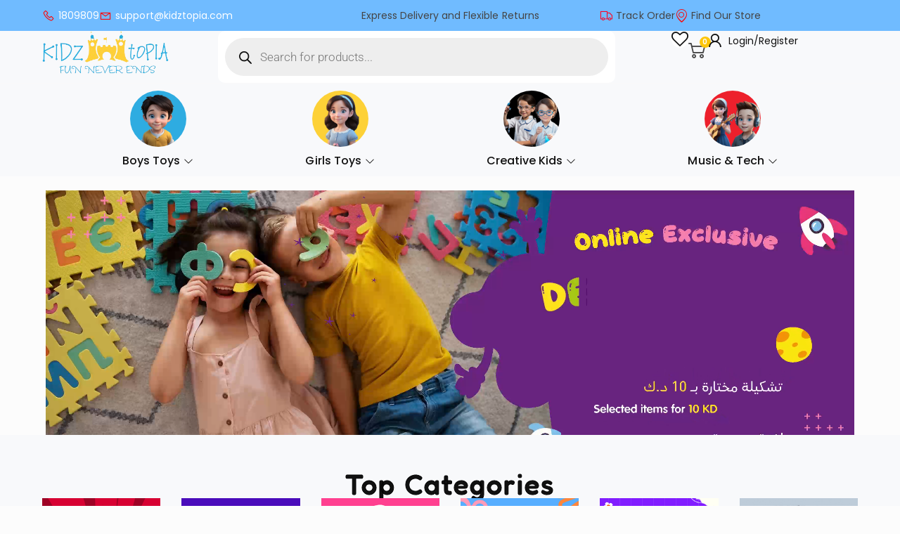

--- FILE ---
content_type: text/html; charset=UTF-8
request_url: https://kidztopia.com/?add_to_wishlist=15024
body_size: 88051
content:
<!DOCTYPE html>
<html lang="en-US">
<head>
<meta charset="UTF-8">
<meta name="viewport" content="width=device-width, initial-scale=1">
<link rel="profile" href="//gmpg.org/xfn/11">
<link rel="pingback" href="https://kidztopia.com/xmlrpc.php">
				<script>document.documentElement.className = document.documentElement.className + ' yes-js js_active js'</script>
			<meta name='robots' content='noindex, follow' />

	<!-- This site is optimized with the Yoast SEO plugin v26.8 - https://yoast.com/product/yoast-seo-wordpress/ -->
	<title>Toys Kuwait: Top Deals on Quality Toys - Kidztopia</title>
	<meta name="description" content="Discover Kuwait’s top toy store – Kidztopia! Shop branded toys online with fast local delivery, exclusive offers &amp; fun for every age. Fun never ends here!" />
	<link rel="canonical" href="https://kidztopia.com/" />
	<meta property="og:locale" content="en_US" />
	<meta property="og:type" content="website" />
	<meta property="og:title" content="Toys Kuwait: Top Deals on Quality Toys - Kidztopia" />
	<meta property="og:description" content="Discover Kuwait’s top toy store – Kidztopia! Shop branded toys online with fast local delivery, exclusive offers &amp; fun for every age. Fun never ends here!" />
	<meta property="og:url" content="https://kidztopia.com/" />
	<meta property="og:site_name" content="Kidztopia" />
	<meta property="article:publisher" content="https://www.facebook.com/kidztopiakuwait/" />
	<meta property="article:modified_time" content="2026-01-21T06:37:34+00:00" />
	<meta property="og:image" content="https://kidztopia.com/wp-content/uploads/2025/02/Untitled-design-34.png" />
	<meta property="og:image:width" content="228" />
	<meta property="og:image:height" content="228" />
	<meta property="og:image:type" content="image/png" />
	<meta name="twitter:card" content="summary_large_image" />
	<script type="application/ld+json" class="yoast-schema-graph">{"@context":"https://schema.org","@graph":[{"@type":"WebPage","@id":"https://kidztopia.com/","url":"https://kidztopia.com/","name":"Toys Kuwait: Top Deals on Quality Toys - Kidztopia","isPartOf":{"@id":"https://kidztopia.com/#website"},"about":{"@id":"https://kidztopia.com/#organization"},"primaryImageOfPage":{"@id":"https://kidztopia.com/#primaryimage"},"image":{"@id":"https://kidztopia.com/#primaryimage"},"thumbnailUrl":"https://kidztopia.com/wp-content/uploads/2025/02/Untitled-design-34.png","datePublished":"2025-02-02T10:16:41+00:00","dateModified":"2026-01-21T06:37:34+00:00","description":"Discover Kuwait’s top toy store – Kidztopia! Shop branded toys online with fast local delivery, exclusive offers & fun for every age. Fun never ends here!","breadcrumb":{"@id":"https://kidztopia.com/#breadcrumb"},"inLanguage":"en-US","potentialAction":[{"@type":"ReadAction","target":["https://kidztopia.com/"]}]},{"@type":"ImageObject","inLanguage":"en-US","@id":"https://kidztopia.com/#primaryimage","url":"https://kidztopia.com/wp-content/uploads/2025/02/Untitled-design-34.png","contentUrl":"https://kidztopia.com/wp-content/uploads/2025/02/Untitled-design-34.png","width":228,"height":228},{"@type":"BreadcrumbList","@id":"https://kidztopia.com/#breadcrumb","itemListElement":[{"@type":"ListItem","position":1,"name":"Home"}]},{"@type":"WebSite","@id":"https://kidztopia.com/#website","url":"https://kidztopia.com/","name":"Kidztopia","description":"Leading Branded Toy Store For Kids in Kuwait","publisher":{"@id":"https://kidztopia.com/#organization"},"potentialAction":[{"@type":"SearchAction","target":{"@type":"EntryPoint","urlTemplate":"https://kidztopia.com/?s={search_term_string}"},"query-input":{"@type":"PropertyValueSpecification","valueRequired":true,"valueName":"search_term_string"}}],"inLanguage":"en-US"},{"@type":"Organization","@id":"https://kidztopia.com/#organization","name":"Kidztopia","url":"https://kidztopia.com/","logo":{"@type":"ImageObject","inLanguage":"en-US","@id":"https://kidztopia.com/#/schema/logo/image/","url":"https://kidztopia.com/wp-content/uploads/2025/03/Logo.png","contentUrl":"https://kidztopia.com/wp-content/uploads/2025/03/Logo.png","width":439,"height":236,"caption":"Kidztopia"},"image":{"@id":"https://kidztopia.com/#/schema/logo/image/"},"sameAs":["https://www.facebook.com/kidztopiakuwait/","https://www.instagram.com/kidztopiakuwait"]}]}</script>
	<meta name="google-site-verification" content="06cfdd31ab9e9b74" />
	<!-- / Yoast SEO plugin. -->


<link rel='dns-prefetch' href='//cdn.jsdelivr.net' />
<link rel='dns-prefetch' href='//fonts.googleapis.com' />
<link rel="alternate" type="application/rss+xml" title="Kidztopia &raquo; Feed" href="https://kidztopia.com/feed/" />
<link rel="alternate" type="application/rss+xml" title="Kidztopia &raquo; Comments Feed" href="https://kidztopia.com/comments/feed/" />
<link rel="alternate" title="oEmbed (JSON)" type="application/json+oembed" href="https://kidztopia.com/wp-json/oembed/1.0/embed?url=https%3A%2F%2Fkidztopia.com%2F" />
<link rel="alternate" title="oEmbed (XML)" type="text/xml+oembed" href="https://kidztopia.com/wp-json/oembed/1.0/embed?url=https%3A%2F%2Fkidztopia.com%2F&#038;format=xml" />
<style id='wp-img-auto-sizes-contain-inline-css' type='text/css'>
img:is([sizes=auto i],[sizes^="auto," i]){contain-intrinsic-size:3000px 1500px}
/*# sourceURL=wp-img-auto-sizes-contain-inline-css */
</style>
<style id='wp-emoji-styles-inline-css' type='text/css'>

	img.wp-smiley, img.emoji {
		display: inline !important;
		border: none !important;
		box-shadow: none !important;
		height: 1em !important;
		width: 1em !important;
		margin: 0 0.07em !important;
		vertical-align: -0.1em !important;
		background: none !important;
		padding: 0 !important;
	}
/*# sourceURL=wp-emoji-styles-inline-css */
</style>
<style id='classic-theme-styles-inline-css' type='text/css'>
/*! This file is auto-generated */
.wp-block-button__link{color:#fff;background-color:#32373c;border-radius:9999px;box-shadow:none;text-decoration:none;padding:calc(.667em + 2px) calc(1.333em + 2px);font-size:1.125em}.wp-block-file__button{background:#32373c;color:#fff;text-decoration:none}
/*# sourceURL=/wp-includes/css/classic-themes.min.css */
</style>
<link rel='stylesheet' id='yith-wcwl-add-to-wishlist-css' href='https://kidztopia.com/wp-content/plugins/yith-woocommerce-wishlist/assets/css/frontend/add-to-wishlist.css' type='text/css' media='all' />
<style id='yith-wcwl-add-to-wishlist-inline-css' type='text/css'>
 :root { --add-to-wishlist-icon-color: #000000; --added-to-wishlist-icon-color: #000000; --color-add-to-wishlist-background: #333333; --color-add-to-wishlist-text: #FFFFFF; --color-add-to-wishlist-border: #333333; --color-add-to-wishlist-background-hover: #333333; --color-add-to-wishlist-text-hover: #FFFFFF; --color-add-to-wishlist-border-hover: #333333; --rounded-corners-radius: 16px; --color-add-to-cart-background: #333333; --color-add-to-cart-text: #FFFFFF; --color-add-to-cart-border: #333333; --color-add-to-cart-background-hover: #4F4F4F; --color-add-to-cart-text-hover: #FFFFFF; --color-add-to-cart-border-hover: #4F4F4F; --add-to-cart-rounded-corners-radius: 16px; --color-button-style-1-background: #333333; --color-button-style-1-text: #FFFFFF; --color-button-style-1-border: #333333; --color-button-style-1-background-hover: #4F4F4F; --color-button-style-1-text-hover: #FFFFFF; --color-button-style-1-border-hover: #4F4F4F; --color-button-style-2-background: #333333; --color-button-style-2-text: #FFFFFF; --color-button-style-2-border: #333333; --color-button-style-2-background-hover: #4F4F4F; --color-button-style-2-text-hover: #FFFFFF; --color-button-style-2-border-hover: #4F4F4F; --color-wishlist-table-background: #ffffff; --color-wishlist-table-text: #6d6c6c; --color-wishlist-table-border: #cccccc; --color-headers-background: #F4F4F4; --color-share-button-color: #FFFFFF; --color-share-button-color-hover: #FFFFFF; --color-fb-button-background: #39599E; --color-fb-button-background-hover: #595A5A; --color-tw-button-background: #45AFE2; --color-tw-button-background-hover: #595A5A; --color-pr-button-background: #AB2E31; --color-pr-button-background-hover: #595A5A; --color-em-button-background: #FBB102; --color-em-button-background-hover: #595A5A; --color-wa-button-background: #00A901; --color-wa-button-background-hover: #595A5A; --feedback-duration: 3s } 
/*# sourceURL=yith-wcwl-add-to-wishlist-inline-css */
</style>
<link rel='stylesheet' id='jquery-selectBox-css' href='https://kidztopia.com/wp-content/plugins/yith-woocommerce-wishlist/assets/css/jquery.selectBox.css' type='text/css' media='all' />
<link rel='stylesheet' id='woocommerce_prettyPhoto_css-css' href='//kidztopia.com/wp-content/plugins/woocommerce/assets/css/prettyPhoto.css' type='text/css' media='all' />
<link rel='stylesheet' id='yith-wcwl-main-css' href='https://kidztopia.com/wp-content/plugins/yith-woocommerce-wishlist/assets/css/style.css' type='text/css' media='all' />
<style id='yith-wcwl-main-inline-css' type='text/css'>
 :root { --add-to-wishlist-icon-color: #000000; --added-to-wishlist-icon-color: #000000; --color-add-to-wishlist-background: #333333; --color-add-to-wishlist-text: #FFFFFF; --color-add-to-wishlist-border: #333333; --color-add-to-wishlist-background-hover: #333333; --color-add-to-wishlist-text-hover: #FFFFFF; --color-add-to-wishlist-border-hover: #333333; --rounded-corners-radius: 16px; --color-add-to-cart-background: #333333; --color-add-to-cart-text: #FFFFFF; --color-add-to-cart-border: #333333; --color-add-to-cart-background-hover: #4F4F4F; --color-add-to-cart-text-hover: #FFFFFF; --color-add-to-cart-border-hover: #4F4F4F; --add-to-cart-rounded-corners-radius: 16px; --color-button-style-1-background: #333333; --color-button-style-1-text: #FFFFFF; --color-button-style-1-border: #333333; --color-button-style-1-background-hover: #4F4F4F; --color-button-style-1-text-hover: #FFFFFF; --color-button-style-1-border-hover: #4F4F4F; --color-button-style-2-background: #333333; --color-button-style-2-text: #FFFFFF; --color-button-style-2-border: #333333; --color-button-style-2-background-hover: #4F4F4F; --color-button-style-2-text-hover: #FFFFFF; --color-button-style-2-border-hover: #4F4F4F; --color-wishlist-table-background: #ffffff; --color-wishlist-table-text: #6d6c6c; --color-wishlist-table-border: #cccccc; --color-headers-background: #F4F4F4; --color-share-button-color: #FFFFFF; --color-share-button-color-hover: #FFFFFF; --color-fb-button-background: #39599E; --color-fb-button-background-hover: #595A5A; --color-tw-button-background: #45AFE2; --color-tw-button-background-hover: #595A5A; --color-pr-button-background: #AB2E31; --color-pr-button-background-hover: #595A5A; --color-em-button-background: #FBB102; --color-em-button-background-hover: #595A5A; --color-wa-button-background: #00A901; --color-wa-button-background-hover: #595A5A; --feedback-duration: 3s } 
/*# sourceURL=yith-wcwl-main-inline-css */
</style>
<style id='global-styles-inline-css' type='text/css'>
:root{--wp--preset--aspect-ratio--square: 1;--wp--preset--aspect-ratio--4-3: 4/3;--wp--preset--aspect-ratio--3-4: 3/4;--wp--preset--aspect-ratio--3-2: 3/2;--wp--preset--aspect-ratio--2-3: 2/3;--wp--preset--aspect-ratio--16-9: 16/9;--wp--preset--aspect-ratio--9-16: 9/16;--wp--preset--color--black: #000000;--wp--preset--color--cyan-bluish-gray: #abb8c3;--wp--preset--color--white: #ffffff;--wp--preset--color--pale-pink: #f78da7;--wp--preset--color--vivid-red: #cf2e2e;--wp--preset--color--luminous-vivid-orange: #ff6900;--wp--preset--color--luminous-vivid-amber: #fcb900;--wp--preset--color--light-green-cyan: #7bdcb5;--wp--preset--color--vivid-green-cyan: #00d084;--wp--preset--color--pale-cyan-blue: #8ed1fc;--wp--preset--color--vivid-cyan-blue: #0693e3;--wp--preset--color--vivid-purple: #9b51e0;--wp--preset--gradient--vivid-cyan-blue-to-vivid-purple: linear-gradient(135deg,rgb(6,147,227) 0%,rgb(155,81,224) 100%);--wp--preset--gradient--light-green-cyan-to-vivid-green-cyan: linear-gradient(135deg,rgb(122,220,180) 0%,rgb(0,208,130) 100%);--wp--preset--gradient--luminous-vivid-amber-to-luminous-vivid-orange: linear-gradient(135deg,rgb(252,185,0) 0%,rgb(255,105,0) 100%);--wp--preset--gradient--luminous-vivid-orange-to-vivid-red: linear-gradient(135deg,rgb(255,105,0) 0%,rgb(207,46,46) 100%);--wp--preset--gradient--very-light-gray-to-cyan-bluish-gray: linear-gradient(135deg,rgb(238,238,238) 0%,rgb(169,184,195) 100%);--wp--preset--gradient--cool-to-warm-spectrum: linear-gradient(135deg,rgb(74,234,220) 0%,rgb(151,120,209) 20%,rgb(207,42,186) 40%,rgb(238,44,130) 60%,rgb(251,105,98) 80%,rgb(254,248,76) 100%);--wp--preset--gradient--blush-light-purple: linear-gradient(135deg,rgb(255,206,236) 0%,rgb(152,150,240) 100%);--wp--preset--gradient--blush-bordeaux: linear-gradient(135deg,rgb(254,205,165) 0%,rgb(254,45,45) 50%,rgb(107,0,62) 100%);--wp--preset--gradient--luminous-dusk: linear-gradient(135deg,rgb(255,203,112) 0%,rgb(199,81,192) 50%,rgb(65,88,208) 100%);--wp--preset--gradient--pale-ocean: linear-gradient(135deg,rgb(255,245,203) 0%,rgb(182,227,212) 50%,rgb(51,167,181) 100%);--wp--preset--gradient--electric-grass: linear-gradient(135deg,rgb(202,248,128) 0%,rgb(113,206,126) 100%);--wp--preset--gradient--midnight: linear-gradient(135deg,rgb(2,3,129) 0%,rgb(40,116,252) 100%);--wp--preset--font-size--small: 13px;--wp--preset--font-size--medium: 20px;--wp--preset--font-size--large: 36px;--wp--preset--font-size--x-large: 42px;--wp--preset--spacing--20: 0.44rem;--wp--preset--spacing--30: 0.67rem;--wp--preset--spacing--40: 1rem;--wp--preset--spacing--50: 1.5rem;--wp--preset--spacing--60: 2.25rem;--wp--preset--spacing--70: 3.38rem;--wp--preset--spacing--80: 5.06rem;--wp--preset--shadow--natural: 6px 6px 9px rgba(0, 0, 0, 0.2);--wp--preset--shadow--deep: 12px 12px 50px rgba(0, 0, 0, 0.4);--wp--preset--shadow--sharp: 6px 6px 0px rgba(0, 0, 0, 0.2);--wp--preset--shadow--outlined: 6px 6px 0px -3px rgb(255, 255, 255), 6px 6px rgb(0, 0, 0);--wp--preset--shadow--crisp: 6px 6px 0px rgb(0, 0, 0);}:where(.is-layout-flex){gap: 0.5em;}:where(.is-layout-grid){gap: 0.5em;}body .is-layout-flex{display: flex;}.is-layout-flex{flex-wrap: wrap;align-items: center;}.is-layout-flex > :is(*, div){margin: 0;}body .is-layout-grid{display: grid;}.is-layout-grid > :is(*, div){margin: 0;}:where(.wp-block-columns.is-layout-flex){gap: 2em;}:where(.wp-block-columns.is-layout-grid){gap: 2em;}:where(.wp-block-post-template.is-layout-flex){gap: 1.25em;}:where(.wp-block-post-template.is-layout-grid){gap: 1.25em;}.has-black-color{color: var(--wp--preset--color--black) !important;}.has-cyan-bluish-gray-color{color: var(--wp--preset--color--cyan-bluish-gray) !important;}.has-white-color{color: var(--wp--preset--color--white) !important;}.has-pale-pink-color{color: var(--wp--preset--color--pale-pink) !important;}.has-vivid-red-color{color: var(--wp--preset--color--vivid-red) !important;}.has-luminous-vivid-orange-color{color: var(--wp--preset--color--luminous-vivid-orange) !important;}.has-luminous-vivid-amber-color{color: var(--wp--preset--color--luminous-vivid-amber) !important;}.has-light-green-cyan-color{color: var(--wp--preset--color--light-green-cyan) !important;}.has-vivid-green-cyan-color{color: var(--wp--preset--color--vivid-green-cyan) !important;}.has-pale-cyan-blue-color{color: var(--wp--preset--color--pale-cyan-blue) !important;}.has-vivid-cyan-blue-color{color: var(--wp--preset--color--vivid-cyan-blue) !important;}.has-vivid-purple-color{color: var(--wp--preset--color--vivid-purple) !important;}.has-black-background-color{background-color: var(--wp--preset--color--black) !important;}.has-cyan-bluish-gray-background-color{background-color: var(--wp--preset--color--cyan-bluish-gray) !important;}.has-white-background-color{background-color: var(--wp--preset--color--white) !important;}.has-pale-pink-background-color{background-color: var(--wp--preset--color--pale-pink) !important;}.has-vivid-red-background-color{background-color: var(--wp--preset--color--vivid-red) !important;}.has-luminous-vivid-orange-background-color{background-color: var(--wp--preset--color--luminous-vivid-orange) !important;}.has-luminous-vivid-amber-background-color{background-color: var(--wp--preset--color--luminous-vivid-amber) !important;}.has-light-green-cyan-background-color{background-color: var(--wp--preset--color--light-green-cyan) !important;}.has-vivid-green-cyan-background-color{background-color: var(--wp--preset--color--vivid-green-cyan) !important;}.has-pale-cyan-blue-background-color{background-color: var(--wp--preset--color--pale-cyan-blue) !important;}.has-vivid-cyan-blue-background-color{background-color: var(--wp--preset--color--vivid-cyan-blue) !important;}.has-vivid-purple-background-color{background-color: var(--wp--preset--color--vivid-purple) !important;}.has-black-border-color{border-color: var(--wp--preset--color--black) !important;}.has-cyan-bluish-gray-border-color{border-color: var(--wp--preset--color--cyan-bluish-gray) !important;}.has-white-border-color{border-color: var(--wp--preset--color--white) !important;}.has-pale-pink-border-color{border-color: var(--wp--preset--color--pale-pink) !important;}.has-vivid-red-border-color{border-color: var(--wp--preset--color--vivid-red) !important;}.has-luminous-vivid-orange-border-color{border-color: var(--wp--preset--color--luminous-vivid-orange) !important;}.has-luminous-vivid-amber-border-color{border-color: var(--wp--preset--color--luminous-vivid-amber) !important;}.has-light-green-cyan-border-color{border-color: var(--wp--preset--color--light-green-cyan) !important;}.has-vivid-green-cyan-border-color{border-color: var(--wp--preset--color--vivid-green-cyan) !important;}.has-pale-cyan-blue-border-color{border-color: var(--wp--preset--color--pale-cyan-blue) !important;}.has-vivid-cyan-blue-border-color{border-color: var(--wp--preset--color--vivid-cyan-blue) !important;}.has-vivid-purple-border-color{border-color: var(--wp--preset--color--vivid-purple) !important;}.has-vivid-cyan-blue-to-vivid-purple-gradient-background{background: var(--wp--preset--gradient--vivid-cyan-blue-to-vivid-purple) !important;}.has-light-green-cyan-to-vivid-green-cyan-gradient-background{background: var(--wp--preset--gradient--light-green-cyan-to-vivid-green-cyan) !important;}.has-luminous-vivid-amber-to-luminous-vivid-orange-gradient-background{background: var(--wp--preset--gradient--luminous-vivid-amber-to-luminous-vivid-orange) !important;}.has-luminous-vivid-orange-to-vivid-red-gradient-background{background: var(--wp--preset--gradient--luminous-vivid-orange-to-vivid-red) !important;}.has-very-light-gray-to-cyan-bluish-gray-gradient-background{background: var(--wp--preset--gradient--very-light-gray-to-cyan-bluish-gray) !important;}.has-cool-to-warm-spectrum-gradient-background{background: var(--wp--preset--gradient--cool-to-warm-spectrum) !important;}.has-blush-light-purple-gradient-background{background: var(--wp--preset--gradient--blush-light-purple) !important;}.has-blush-bordeaux-gradient-background{background: var(--wp--preset--gradient--blush-bordeaux) !important;}.has-luminous-dusk-gradient-background{background: var(--wp--preset--gradient--luminous-dusk) !important;}.has-pale-ocean-gradient-background{background: var(--wp--preset--gradient--pale-ocean) !important;}.has-electric-grass-gradient-background{background: var(--wp--preset--gradient--electric-grass) !important;}.has-midnight-gradient-background{background: var(--wp--preset--gradient--midnight) !important;}.has-small-font-size{font-size: var(--wp--preset--font-size--small) !important;}.has-medium-font-size{font-size: var(--wp--preset--font-size--medium) !important;}.has-large-font-size{font-size: var(--wp--preset--font-size--large) !important;}.has-x-large-font-size{font-size: var(--wp--preset--font-size--x-large) !important;}
:where(.wp-block-post-template.is-layout-flex){gap: 1.25em;}:where(.wp-block-post-template.is-layout-grid){gap: 1.25em;}
:where(.wp-block-term-template.is-layout-flex){gap: 1.25em;}:where(.wp-block-term-template.is-layout-grid){gap: 1.25em;}
:where(.wp-block-columns.is-layout-flex){gap: 2em;}:where(.wp-block-columns.is-layout-grid){gap: 2em;}
:root :where(.wp-block-pullquote){font-size: 1.5em;line-height: 1.6;}
/*# sourceURL=global-styles-inline-css */
</style>
<link rel='stylesheet' id='contact-form-7-css' href='https://kidztopia.com/wp-content/plugins/contact-form-7/includes/css/styles.css' type='text/css' media='all' />
<link rel='stylesheet' id='gift-pack-for-woocommerce-css' href='https://kidztopia.com/wp-content/plugins/gift-pack-for-woocommerce/public/css/gift-pack-for-woocommerce-public.css' type='text/css' media='all' />
<link rel='stylesheet' id='woocommerce-layout-css' href='https://kidztopia.com/wp-content/plugins/woocommerce/assets/css/woocommerce-layout.css' type='text/css' media='all' />
<link rel='stylesheet' id='woocommerce-smallscreen-css' href='https://kidztopia.com/wp-content/plugins/woocommerce/assets/css/woocommerce-smallscreen.css' type='text/css' media='only screen and (max-width: 768px)' />
<link rel='stylesheet' id='woocommerce-general-css' href='https://kidztopia.com/wp-content/plugins/woocommerce/assets/css/woocommerce.css' type='text/css' media='all' />
<style id='woocommerce-inline-inline-css' type='text/css'>
.woocommerce form .form-row .required { visibility: visible; }
/*# sourceURL=woocommerce-inline-inline-css */
</style>
<link rel='stylesheet' id='ottu-universal-payments-css' href='https://kidztopia.com/wp-content/plugins/ottu-universal-payments/public/css/ottu-universal-payments-public.css' type='text/css' media='all' />
<link rel='stylesheet' id='wpcbn-frontend-css' href='https://kidztopia.com/wp-content/plugins/wpc-buy-now-button/assets/css/frontend.css' type='text/css' media='all' />
<link rel='stylesheet' id='brands-styles-css' href='https://kidztopia.com/wp-content/plugins/woocommerce/assets/css/brands.css' type='text/css' media='all' />
<link rel='stylesheet' id='dgwt-wcas-style-css' href='https://kidztopia.com/wp-content/plugins/ajax-search-for-woocommerce/assets/css/style.min.css' type='text/css' media='all' />
<link rel='stylesheet' id='bzotech-google-fonts-css' href='//fonts.googleapis.com/css?family=Fredoka%3A300%2C400%2C500%2C600%2C700%7CPoppins%3A300%2C400%2C500%2C600%2C700%2C800&#038;ver=6.9' type='text/css' media='all' />
<link rel='stylesheet' id='bzotech-reset-css' href='https://kidztopia.com/wp-content/themes/bw-kidxtore/assets/global/css/base/reset.css' type='text/css' media='all' />
<link rel='stylesheet' id='bzotech-typography-css' href='https://kidztopia.com/wp-content/themes/bw-kidxtore/assets/global/css/base/typography.css' type='text/css' media='all' />
<link rel='stylesheet' id='bzotech-layout-css' href='https://kidztopia.com/wp-content/themes/bw-kidxtore/assets/global/css/base/layout.css' type='text/css' media='all' />
<link rel='stylesheet' id='bzotech-theme-unit-test-css' href='https://kidztopia.com/wp-content/themes/bw-kidxtore/assets/global/css/base/theme-unit-test.css' type='text/css' media='all' />
<link rel='stylesheet' id='bzotech-class-style-css' href='https://kidztopia.com/wp-content/themes/bw-kidxtore/assets/global/css/base/class-style.css' type='text/css' media='all' />
<link rel='stylesheet' id='jquery-ui-css' href='https://kidztopia.com/wp-content/themes/bw-kidxtore/assets/global/css/lib/jquery-ui.min.css' type='text/css' media='all' />
<link rel='stylesheet' id='font-awesome-all-css' href='https://kidztopia.com/wp-content/themes/bw-kidxtore/assets/global/css/lib/font-awesome/css/all.min.css' type='text/css' media='all' />
<link rel='stylesheet' id='elementor-icons-shared-0-css' href='https://kidztopia.com/wp-content/plugins/elementor/assets/lib/font-awesome/css/fontawesome.min.css' type='text/css' media='all' />
<link rel='stylesheet' id='elementskit-css-icon-control-css' href='https://kidztopia.com/wp-content/themes/bw-kidxtore/assets/global/css/ekiticons.css' type='text/css' media='all' />
<link rel='stylesheet' id='bzoicon-css-icon-control-css' href='https://kidztopia.com/wp-content/themes/bw-kidxtore/assets/global/css/bzoicon.css' type='text/css' media='all' />
<link rel='stylesheet' id='lineawesome-css' href='https://kidztopia.com/wp-content/themes/bw-kidxtore/assets/global/css/lib/line-awesome.min.css' type='text/css' media='all' />
<link rel='stylesheet' id='magnific-popup-css' href='https://kidztopia.com/wp-content/themes/bw-kidxtore/assets/global/css/lib/magnific-popup.css' type='text/css' media='all' />
<link rel='stylesheet' id='jquery-fancybox-css' href='https://kidztopia.com/wp-content/themes/bw-kidxtore/assets/global/css/lib/jquery.fancybox.min.css' type='text/css' media='all' />
<link rel='stylesheet' id='slick-css' href='https://kidztopia.com/wp-content/themes/bw-kidxtore/assets/global/css/lib/slick.css' type='text/css' media='all' />
<link rel='stylesheet' id='swiper-css' href='https://kidztopia.com/wp-content/plugins/elementor/assets/lib/swiper/v8/css/swiper.min.css' type='text/css' media='all' />
<link rel='stylesheet' id='bzotech-side-wide-global-button-css' href='https://kidztopia.com/wp-content/themes/bw-kidxtore/assets/global/css/side-wide/button.css' type='text/css' media='all' />
<link rel='stylesheet' id='bzotech-side-wide-global-comments-template-css' href='https://kidztopia.com/wp-content/themes/bw-kidxtore/assets/global/css/side-wide/comments-template.css' type='text/css' media='all' />
<link rel='stylesheet' id='bzotech-side-wide-global-effect-libs-css' href='https://kidztopia.com/wp-content/themes/bw-kidxtore/assets/global/css/side-wide/effect-libs.css' type='text/css' media='all' />
<link rel='stylesheet' id='bzotech-side-wide-global-nav-slider-css' href='https://kidztopia.com/wp-content/themes/bw-kidxtore/assets/global/css/side-wide/nav-slider.css' type='text/css' media='all' />
<link rel='stylesheet' id='bzotech-side-wide-global-page-404-css' href='https://kidztopia.com/wp-content/themes/bw-kidxtore/assets/global/css/side-wide/page-404.css' type='text/css' media='all' />
<link rel='stylesheet' id='bzotech-side-wide-global-post-items-css' href='https://kidztopia.com/wp-content/themes/bw-kidxtore/assets/global/css/side-wide/post-items.css' type='text/css' media='all' />
<link rel='stylesheet' id='bzotech-side-wide-global-preload-css' href='https://kidztopia.com/wp-content/themes/bw-kidxtore/assets/global/css/side-wide/preload.css' type='text/css' media='all' />
<link rel='stylesheet' id='bzotech-side-wide-global-product-items-css' href='https://kidztopia.com/wp-content/themes/bw-kidxtore/assets/global/css/side-wide/product-items.css' type='text/css' media='all' />
<link rel='stylesheet' id='bzotech-side-wide-global-siderbar-widget-css' href='https://kidztopia.com/wp-content/themes/bw-kidxtore/assets/global/css/side-wide/siderbar-widget.css' type='text/css' media='all' />
<link rel='stylesheet' id='bzotech-single-product-css' href='https://kidztopia.com/wp-content/themes/bw-kidxtore/assets/global/css/single-product.css' type='text/css' media='all' />
<link rel='stylesheet' id='bzotech-theme-style-css' href='https://kidztopia.com/wp-content/themes/bw-kidxtore/assets/global/css/style.css' type='text/css' media='all' />
<style id='bzotech-theme-style-inline-css' type='text/css'>
:root {
            --bzo-main-color: #FF8C22;
            --bzo-main-color2: #FF8C22;
            --bzo-main-color-mix: rgba(255, 163, 78, 1);
            --bzo-main-color-mix2: rgba(255, 180, 111, 1);
            --bzo-main-color-mix-bg: rgba(255, 238, 222, 1);
            --bzo-main-color2-mix: rgba(255, 221, 189, 1);
            --bzo-gray-color: #454545;
            --bzo-border-color: #D6D6D6;
            --bzo-main-color-darken: rgba(204, 112, 27, 1);
            --bzo-body-background: #ffffff;
            --bzo-container-width: 1560px;
            --bzo-preload-background: #FF8C22; 
            --bzo-gutter: 15px;
            --bzo-gutter-minus: -15px;
            --bzo-letter-spacing-body: 0.0025em;
           --bzo-body_typo-font-family:Poppins;--bzo-body_typo-google:1;--bzo-body_typo-font-size:14px;--bzo-body_typo-line-height:24px;--bzo-body_typo-color:#727272;
           --bzo-title_typo-font-family:Fredoka;--bzo-title_typo-google:1;--bzo-title_typo-color:#111;
        }
/*# sourceURL=bzotech-theme-style-inline-css */
</style>
<link rel='stylesheet' id='bzotech-theme-custom-style-css' href='https://kidztopia.com/wp-content/themes/bw-kidxtore/assets/global/css/custom-style.css' type='text/css' media='all' />
<link rel='stylesheet' id='bzotech-mobi-style-css' href='https://kidztopia.com/wp-content/themes/bw-kidxtore/assets/global/css/mobi-style.css' type='text/css' media='all' />
<link rel='stylesheet' id='bzotech-theme-default-css' href='https://kidztopia.com/wp-content/themes/bw-kidxtore-child/style.css' type='text/css' media='all' />
<link rel='stylesheet' id='elementor-icons-css' href='https://kidztopia.com/wp-content/plugins/elementor/assets/lib/eicons/css/elementor-icons.min.css' type='text/css' media='all' />
<link rel='stylesheet' id='elementor-frontend-css' href='https://kidztopia.com/wp-content/uploads/elementor/css/custom-frontend.min.css' type='text/css' media='all' />
<link rel='stylesheet' id='elementor-post-19572-css' href='https://kidztopia.com/wp-content/uploads/elementor/css/post-19572.css' type='text/css' media='all' />
<link rel='stylesheet' id='widget-spacer-css' href='https://kidztopia.com/wp-content/plugins/elementor/assets/css/widget-spacer.min.css' type='text/css' media='all' />
<link rel='stylesheet' id='widget-heading-css' href='https://kidztopia.com/wp-content/plugins/elementor/assets/css/widget-heading.min.css' type='text/css' media='all' />
<link rel='stylesheet' id='bzotech-el-slider-css' href='https://kidztopia.com/wp-content/themes/bw-kidxtore/assets/global/css/elementor/slider.css' type='text/css' media='all' />
<link rel='stylesheet' id='bzotech-el-products-css' href='https://kidztopia.com/wp-content/themes/bw-kidxtore/assets/global/css/elementor/products.css' type='text/css' media='all' />
<link rel='stylesheet' id='bzotech-el-button-css' href='https://kidztopia.com/wp-content/themes/bw-kidxtore/assets/global/css/elementor/button.css' type='text/css' media='all' />
<link rel='stylesheet' id='e-animation-bounce-css' href='https://kidztopia.com/wp-content/plugins/elementor/assets/lib/animations/styles/bounce.min.css' type='text/css' media='all' />
<link rel='stylesheet' id='e-animation-zoomIn-css' href='https://kidztopia.com/wp-content/plugins/elementor/assets/lib/animations/styles/zoomIn.min.css' type='text/css' media='all' />
<link rel='stylesheet' id='e-animation-fadeInUp-css' href='https://kidztopia.com/wp-content/plugins/elementor/assets/lib/animations/styles/fadeInUp.min.css' type='text/css' media='all' />
<link rel='stylesheet' id='bzotech-el-info-box-css' href='https://kidztopia.com/wp-content/themes/bw-kidxtore/assets/global/css/elementor/info-box.css' type='text/css' media='all' />
<link rel='stylesheet' id='e-animation-pulse-css' href='https://kidztopia.com/wp-content/plugins/elementor/assets/lib/animations/styles/e-animation-pulse.min.css' type='text/css' media='all' />
<link rel='stylesheet' id='elementor-post-33712-css' href='https://kidztopia.com/wp-content/uploads/elementor/css/post-33712.css' type='text/css' media='all' />
<link rel='stylesheet' id='frc-front-css' href='https://kidztopia.com/wp-content/plugins/flexible-refund-and-return-order-for-woocommerce/vendor_prefixed/wpdesk/flexible-refunds-core/assets/css/front.css' type='text/css' media='all' />
<link rel='stylesheet' id='frc-select2-css' href='https://cdn.jsdelivr.net/npm/select2@4.1.0-rc.0/dist/css/select2.min.css' type='text/css' media='all' />
<style id='rocket-lazyload-inline-css' type='text/css'>
.rll-youtube-player{position:relative;padding-bottom:56.23%;height:0;overflow:hidden;max-width:100%;}.rll-youtube-player:focus-within{outline: 2px solid currentColor;outline-offset: 5px;}.rll-youtube-player iframe{position:absolute;top:0;left:0;width:100%;height:100%;z-index:100;background:0 0}.rll-youtube-player img{bottom:0;display:block;left:0;margin:auto;max-width:100%;width:100%;position:absolute;right:0;top:0;border:none;height:auto;-webkit-transition:.4s all;-moz-transition:.4s all;transition:.4s all}.rll-youtube-player img:hover{-webkit-filter:brightness(75%)}.rll-youtube-player .play{height:100%;width:100%;left:0;top:0;position:absolute;background:url(https://kidztopia.com/wp-content/plugins/rocket-lazy-load/assets/img/youtube.png) no-repeat center;background-color: transparent !important;cursor:pointer;border:none;}
/*# sourceURL=rocket-lazyload-inline-css */
</style>
<link rel='stylesheet' id='elementor-gf-local-roboto-css' href='https://kidztopia.com/wp-content/uploads/elementor/google-fonts/css/roboto.css' type='text/css' media='all' />
<link rel='stylesheet' id='elementor-gf-local-robotoslab-css' href='https://kidztopia.com/wp-content/uploads/elementor/google-fonts/css/robotoslab.css' type='text/css' media='all' />
<link rel='stylesheet' id='elementor-gf-fredoka-css' href='https://fonts.googleapis.com/css?family=Fredoka:100,100italic,200,200italic,300,300italic,400,400italic,500,500italic,600,600italic,700,700italic,800,800italic,900,900italic&#038;display=swap' type='text/css' media='all' />
<link rel='stylesheet' id='elementor-icons-shared-2-css' href='https://kidztopia.com/wp-content/themes/bw-kidxtore/assets/global/css/line-awesome.css' type='text/css' media='all' />
<link rel='stylesheet' id='elementor-icons-lineicons-css' href='https://kidztopia.com/wp-content/themes/bw-kidxtore/assets/global/css/line-awesome.css' type='text/css' media='all' />
<script type="text/template" id="tmpl-variation-template">
	<div class="woocommerce-variation-description">{{{ data.variation.variation_description }}}</div>
	<div class="woocommerce-variation-price">{{{ data.variation.price_html }}}</div>
	<div class="woocommerce-variation-availability">{{{ data.variation.availability_html }}}</div>
</script>
<script type="text/template" id="tmpl-unavailable-variation-template">
	<p role="alert">Sorry, this product is unavailable. Please choose a different combination.</p>
</script>
<script type="text/javascript" src="https://kidztopia.com/wp-includes/js/jquery/jquery.min.js" id="jquery-core-js"></script>
<script type="text/javascript" src="https://kidztopia.com/wp-includes/js/jquery/jquery-migrate.min.js" id="jquery-migrate-js"></script>
<script type="text/javascript" id="gift-pack-for-woocommerce-js-extra">
/* <![CDATA[ */
var ajax_object = {"ajaxurl":"https://kidztopia.com/wp-admin/admin-ajax.php"};
//# sourceURL=gift-pack-for-woocommerce-js-extra
/* ]]> */
</script>
<script type="text/javascript" src="https://kidztopia.com/wp-content/plugins/gift-pack-for-woocommerce/public/js/gift-pack-for-woocommerce-public.js?v=1.1&amp;ver=2.1.1" id="gift-pack-for-woocommerce-js"></script>
<script type="text/javascript" src="https://kidztopia.com/wp-content/plugins/woocommerce/assets/js/jquery-blockui/jquery.blockUI.min.js" id="wc-jquery-blockui-js" defer="defer" data-wp-strategy="defer"></script>
<script type="text/javascript" id="wc-add-to-cart-js-extra">
/* <![CDATA[ */
var wc_add_to_cart_params = {"ajax_url":"/wp-admin/admin-ajax.php","wc_ajax_url":"/?wc-ajax=%%endpoint%%","i18n_view_cart":"View cart","cart_url":"https://kidztopia.com/cart/","is_cart":"","cart_redirect_after_add":"no"};
//# sourceURL=wc-add-to-cart-js-extra
/* ]]> */
</script>
<script type="text/javascript" src="https://kidztopia.com/wp-content/plugins/woocommerce/assets/js/frontend/add-to-cart.min.js" id="wc-add-to-cart-js" defer="defer" data-wp-strategy="defer"></script>
<script type="text/javascript" src="https://kidztopia.com/wp-content/plugins/woocommerce/assets/js/js-cookie/js.cookie.min.js" id="wc-js-cookie-js" defer="defer" data-wp-strategy="defer"></script>
<script type="text/javascript" id="woocommerce-js-extra">
/* <![CDATA[ */
var woocommerce_params = {"ajax_url":"/wp-admin/admin-ajax.php","wc_ajax_url":"/?wc-ajax=%%endpoint%%","i18n_password_show":"Show password","i18n_password_hide":"Hide password"};
//# sourceURL=woocommerce-js-extra
/* ]]> */
</script>
<script type="text/javascript" src="https://kidztopia.com/wp-content/plugins/woocommerce/assets/js/frontend/woocommerce.min.js" id="woocommerce-js" defer="defer" data-wp-strategy="defer"></script>
<script type="text/javascript" src="https://kidztopia.com/wp-includes/js/underscore.min.js" id="underscore-js"></script>
<script type="text/javascript" id="wp-util-js-extra">
/* <![CDATA[ */
var _wpUtilSettings = {"ajax":{"url":"/wp-admin/admin-ajax.php"}};
//# sourceURL=wp-util-js-extra
/* ]]> */
</script>
<script type="text/javascript" src="https://kidztopia.com/wp-includes/js/wp-util.min.js" id="wp-util-js"></script>
<script type="text/javascript" id="wc-add-to-cart-variation-js-extra">
/* <![CDATA[ */
var wc_add_to_cart_variation_params = {"wc_ajax_url":"/?wc-ajax=%%endpoint%%","i18n_no_matching_variations_text":"Sorry, no products matched your selection. Please choose a different combination.","i18n_make_a_selection_text":"Please select some product options before adding this product to your cart.","i18n_unavailable_text":"Sorry, this product is unavailable. Please choose a different combination.","i18n_reset_alert_text":"Your selection has been reset. Please select some product options before adding this product to your cart."};
//# sourceURL=wc-add-to-cart-variation-js-extra
/* ]]> */
</script>
<script type="text/javascript" src="https://kidztopia.com/wp-content/plugins/woocommerce/assets/js/frontend/add-to-cart-variation.min.js" id="wc-add-to-cart-variation-js" defer="defer" data-wp-strategy="defer"></script>
<script type="text/javascript" src="https://kidztopia.com/wp-content/themes/bw-kidxtore/assets/global/js/script-head.js" id="bzotech-script-head-js"></script>
<link rel="https://api.w.org/" href="https://kidztopia.com/wp-json/" /><link rel="alternate" title="JSON" type="application/json" href="https://kidztopia.com/wp-json/wp/v2/pages/33712" /><link rel="EditURI" type="application/rsd+xml" title="RSD" href="https://kidztopia.com/xmlrpc.php?rsd" />
<meta name="generator" content="WordPress 6.9" />
<meta name="generator" content="WooCommerce 10.4.3" />
<link rel='shortlink' href='https://kidztopia.com/' />
<meta name="generator" content="Redux 4.5.10" /><style>
.gpfw_gift_pack_fields {
    background: #fff1ec;
        }

.gpfw_giftwrap_base_gift_title {
    color: #172646;
        }

.gpfw_add_gift_pack_label {
    color: #172646;
        }

.gpfw_check_box .gpfw_gift_pack_price,
.gpfw_check_box input[type=checkbox] {
    color: #172646;
        }
</style>
<!-- Google Tag Manager -->
<script>(function(w,d,s,l,i){w[l]=w[l]||[];w[l].push({'gtm.start':
new Date().getTime(),event:'gtm.js'});var f=d.getElementsByTagName(s)[0],
j=d.createElement(s),dl=l!='dataLayer'?'&l='+l:'';j.async=true;j.src=
'https://www.googletagmanager.com/gtm.js?id='+i+dl;f.parentNode.insertBefore(j,f);
})(window,document,'script','dataLayer','GTM-KTRSCFNG');</script>
<!-- End Google Tag Manager -->
<!-- Analytics by WP Statistics - https://wp-statistics.com -->
		<style>
			.dgwt-wcas-ico-magnifier,.dgwt-wcas-ico-magnifier-handler{max-width:20px}.dgwt-wcas-search-wrapp{max-width:600px}		</style>
			<noscript><style>.woocommerce-product-gallery{ opacity: 1 !important; }</style></noscript>
	<meta name="generator" content="Elementor 3.34.2; features: additional_custom_breakpoints; settings: css_print_method-external, google_font-enabled, font_display-swap">
			<style>
				.e-con.e-parent:nth-of-type(n+4):not(.e-lazyloaded):not(.e-no-lazyload),
				.e-con.e-parent:nth-of-type(n+4):not(.e-lazyloaded):not(.e-no-lazyload) * {
					background-image: none !important;
				}
				@media screen and (max-height: 1024px) {
					.e-con.e-parent:nth-of-type(n+3):not(.e-lazyloaded):not(.e-no-lazyload),
					.e-con.e-parent:nth-of-type(n+3):not(.e-lazyloaded):not(.e-no-lazyload) * {
						background-image: none !important;
					}
				}
				@media screen and (max-height: 640px) {
					.e-con.e-parent:nth-of-type(n+2):not(.e-lazyloaded):not(.e-no-lazyload),
					.e-con.e-parent:nth-of-type(n+2):not(.e-lazyloaded):not(.e-no-lazyload) * {
						background-image: none !important;
					}
				}
			</style>
			<style type="text/css" id="custom-background-css">
body.custom-background { background-color: #fcfcfc; }
</style>
	<link rel="icon" href="https://kidztopia.com/wp-content/uploads/2025/04//cropped-340835029_935067700874665_7436119710823117291_n-e1744114999255-32x32.jpg" sizes="32x32" />
<link rel="icon" href="https://kidztopia.com/wp-content/uploads/2025/04//cropped-340835029_935067700874665_7436119710823117291_n-e1744114999255-192x192.jpg" sizes="192x192" />
<link rel="apple-touch-icon" href="https://kidztopia.com/wp-content/uploads/2025/04//cropped-340835029_935067700874665_7436119710823117291_n-e1744114999255-180x180.jpg" />
<meta name="msapplication-TileImage" content="https://kidztopia.com/wp-content/uploads/2025/04//cropped-340835029_935067700874665_7436119710823117291_n-e1744114999255-270x270.jpg" />
		<style type="text/css" id="wp-custom-css">
			:root {
    --bzo-main-color: #13aae1 !important;
    --bzo-main-color2: #13aae1 !important;
    --bzo-main-color-mix: #13aae1 !important;
    --bzo-main-color-mix2: #13aae1 !important;
	    --bzo-main-color-mix-bg: #fec60b1a !important;
}
.page-id-33712 .btn-loadmore{
	margin-top: 30px;
}
.gpfw_gift_pack_price{
	display: none !important;
}
.gpfw_gift_pack_fields{
	width: 100%;
}
.gift-pack_for-woocommerce-parent{
	width: 100% !important;
}
.variation-GiftWrapDesign img {
    width: 30px !important;
    height: 30px !important;
	border-radius: 0 !important;
}
.woocommerce td.product-name dl.variation p{
	margin-bottom: 10px;
}
.page-id-11 .detail-qty {
    display: flex;
}
.page-id-11 .detail-qty a{
	line-height:48px;
}
.page-id-11 .detail-qty a:hover {
    background: none;
}
.brand-thumbnails li img{
	border: 1px solid #F5F5F5 !important;
}
/* .widget ul li{
	padding: 0px 0px;
} */

ul.brand-thumbnails.columns-3 li{
	padding: 0px 0px !important;
}

.page-id-33850 .box-content-custom {
	text-align: center;
    font-size: 16px;
    margin-top: 10px;
}
.box-content-custom{
	color: #454545 !important;
}

.woocommerce-account .woocommerce-MyAccount-navigation{
	width: 15% !important;
}
.woocommerce-account .woocommerce-MyAccount-content{
	width: 85% !important;
}

.product_meta .posted_in a[href*="/brand/"] {
    color: #13aae1 !important;
    margin-left: 3px !important;
}

.woocommerce .col2-set .col-1, .woocommerce-page .col2-set .col-1 {
    width: 100% !important;
}
.woocommerce .col2-set .col-2, .woocommerce-page .col2-set .col-2 {
    width: 100% !important;
}

@media only screen and (max-width: 768px) { 
  .woocommerce table.cart .product-thumbnail, 
  .woocommerce-page table.cart .product-thumbnail {
    display: unset !important;
  }
	
.page-id-11 .cart-custom-style2 .cart-collaterals {
    width: 100% !important;
    padding: 0 20px;
}
.page-id-11 .cart-custom-style2 .woocommerce-cart-form {
    width: 100% !important;
    padding: 0 20px !important;
}
}


/* Check out page point */
.woocommerce ul#shipping_method li label{
	text-align: left;
}
.page-id-12 .woocommerce-shipping-totals {
    display: flex;
    flex-direction: column;
    align-items: flex-start; /* Left align */
}

.page-id-12 .woocommerce-shipping-totals th {
    text-align: left;
}

.page-id-12 .woocommerce-shipping-totals td {
    display: block;
    text-align: left;
}

.page-id-12 .woocommerce-shipping-totals td ul#shipping_method {
    list-style: none; /* Bullet points hatane ke liye */
    padding: 0;
    margin: 5px 0 0 0; /* Shipping title ke niche thoda gap */
}

.page-id-12 .woocommerce-shipping-totals td ul#shipping_method li {
    display: flex;
    align-items: center; /* Radio button aur text ko align karne ke liye */
    gap: 8px; /* Radio button aur text ke beech space */
    margin: 5px 0;
}

.page-id-12 .woocommerce-shipping-totals td ul#shipping_method li input {
    margin: 0; /* Radio button ko sahi jagah fix karne ke liye */
}

/*cart page css */

@media (max-width: 480px) {
    label[for="coupon_code"] {
        display: block;
        text-align: left;
        width: 100%;
        margin-bottom: 5px;
    }
}


.page-id-11 .cart-custom-style2 .cart-collaterals {
    width: 35%;
    padding: 0 20px;
}
.page-id-11 .cart-custom-style2 .woocommerce-cart-form {
    width: 65%;
    padding: 0 20px;
}

/*product page css */
.woocommerce a.added_to_cart{
	margin-right: 14px;
    margin-bottom: 10px;
    border: none;
    color: #fff;
    text-transform: uppercase;
    font-weight: 600;
    padding: 12px 25px;
    font-size: 16px;
    line-height: 24px;
    border-radius: 40px;
    display: inline-block;
    cursor: pointer;
    z-index: 1;
    position: relative;
    font-family: var(--bzo-body_typo-font-family);
    overflow: hidden;
    transition: .3s;
    background-color: #000;
    position: relative;
    overflow: hidden;
    letter-spacing: 1px;
}

/* side cart css */
.woofc-cart-link-inner-subtotal {
	display:none;
}
.woofc-area.woofc-style-01 .woofc-area-mid .woofc-item .woofc-item-inner .woofc-item-qty .woofc-item-qty-inner{
	display: none;
}
.woofc-subtotal{
	display: none !important;
}
.woofc-continue{
	display: none !important;
}
.woofc-area.woofc-style-01 .woofc-area-bot .woofc-data, .woofc-area.woofc-style-01 .woofc-area-bot .woofc-total{
	color: #063343;
}
.woofc-area .woofc-area-bot .woofc-data .woofc-data-right{
	color: #13aae1 !important;
}
.woofc-action-cart{
	background-color: #ffffff00 !important;
	border: 1px solid #000 !important;
}
.woofc-area.woofc-style-01 .woofc-area-top{
	background-color: #13aae1 !important;
}
.woofc-area.woofc-style-01 .woofc-area-bot .woofc-action .woofc-action-inner > div a:hover{
	background-color: #13aae1 !important;
	border: 1px solid #13aae1 !important;
	color: #fff;
}
.woofc-action-checkout{
	background-color: #ffffff00 !important;
	border: 1px solid #000 !important;

}
.woofc-area.woofc-style-01 .woofc-area-mid .woofc-item .woofc-item-inner .woofc-item-remove span{
	color: #000 !important;
}
.woofc-area.woofc-style-01 .woofc-area-mid .woofc-item .woofc-item-inner{
	border-bottom: 1px solid #d6d6d6 !important;
}
.woofc-area.woofc-style-01 .woofc-area-mid .woofc-item .woofc-item-inner .woofc-item-thumb img{
	    width: 80%;
}
.woofc-area.woofc-style-01 .woofc-area-mid .woofc-item .woofc-item-inner .woofc-item-thumb{
	flex: 0 0 80px;
}
.woofc-area.woofc-style-01 .woofc-area-bot .woofc-action .woofc-action-inner > div a{
	color: #000;
}
.woofc-area .woofc-area-mid .woofc-undo .woofc-undo-inner{
	color: #000;
}
.woofc-area.woofc-style-01 .woofc-no-item{
	color: #000 !important;
}

/*.woofc-cart-link{
	background-color: #F5F5F5;
    padding: 8px;
    border-radius: 40px 40px 40px 40px;
}
*/


/* .wcsob_soldout{
	border-radius: 18px 0 0 0 !important;
} 
.wpcbm-badges[class*="left"] .wpcbm-badge{
	top: -250px !important;
    left: -10px !important;
	margin-right: 0;
}

@media only screen and (max-width: 767px) {
.wpcbm-badges[class*="left"] .wpcbm-badge{
	top: -200px !important;
    left: -10px !important;
	margin-right: 0;
}
}
*/

.woocommerce-shipping-methods {
    display: flex !important;
    flex-direction: column !important;
    gap: 5px !important;
}

.woocommerce-shipping-methods li {
    display: flex !important;
    align-items: center !important;
    gap: 8px !important;
}

.woocommerce-shipping-methods input[type="radio"] {
    margin: 0 !important;
    width: 16px !important;
    height: 16px !important;
    transform: scale(1.2) !important; /* थोड़ा बड़ा करने के लिए */
}

.woocommerce-shipping-methods label {
    display: inline-block !important;
    line-height: 1.5 !important;
    margin-left: 5px !important;
}

@media (max-width: 768px) {
    .woocommerce-shipping-methods {
        flex-direction: column !important;
    }
	.woocommerce-shipping-methods li {
    margin-left: 10px !important;
}
	
}

.yith-add-to-wishlist-button-block.yith-add-to-wishlist-button-block--single{
	display: none !important;
}

/* Cart icon css Header */
.woofc-cart-link .woofc-cart-link-inner:after{
left: 30px;
    top: -20px;
	background-color: #fec60b
}
.woofc-icon-cart10:before{
margin-left: 12px;
    font-size: 18px;
}
.woofc-cart-link .woofc-cart-link-inner i {
    display: inline-block;
    margin-right: 0;
    background-color: #F5F5F5;
    justify-content: center;
    align-items: center;
    width: 40px;
    line-height: 40px;
    height: 40px;
    border-radius: 40px;
}
@media only screen and (max-width: 1024px) {
  .elbzotech-logo-global-style-image a {
    display: flex
;
    padding: 10px 0;
}
}

/* Position the SOLD OUT badge correctly */
.sold-out-badge{
	    background: #ff4444 !important;
    color: white;
    padding: 5px 10px;
    font-size: 12px;
    font-weight: bold;
    border-radius: 3px;
    z-index: 999;
	position: absolute;
}

/*password register field */
.popup-form #registerform .form-field.password-input #reg_passwordp{
width: 100% !important;
background: #f5f5f5 !important;
border: none !important;
border-radius: 15px !important;
}

 .wishlist_compare_single_product a.added:before {
content: 'Added' !important;
font-size: 12px !important;
} 

/*Brand on mobile */
@media screen and (max-width: 768px) {
ul.brand-thumbnails:not(.fluid-columns) li:nth-of-type(odd) {
        clear: none !important;
    }
    ul.brand-thumbnails:not(.fluid-columns) li.last {
        margin-right: 0!important;
        margin-left: 0!important;
    }

    ul.brand-thumbnails:not(.fluid-columns) li {
        width: 30% !important;
    }

ul.brand-thumbnails li {
    margin: unset!important;
    }
	
ul.brand-thumbnails.columns-3 li {
    padding: 0px 10px 0 0 !important;
	}
	.brand-thumbnails li img {
    margin: 0 10px!important;
		width: 100%!important;
	}
	
}
/* Product page gallery section and summry section css */
@media (min-width: 992px) {
.bzotech-row > .bzotech-col-md-6:nth-of-type(1) {
    width: 40% !important;
    max-width: 40% !important;
    flex: 0 0 40% !important;
}

.bzotech-row > .bzotech-col-md-6:nth-of-type(2) {
    width: 60% !important;
    max-width: 60% !important;
    flex: 0 0 60% !important;
}
}
.preview-image img {
    width: 80px !important;
    height: 80px !important;
    border-radius: 100px !important;
}
.bzotech-navbar-nav > li {
    font-size: 14px;
    display: flex
;
    flex-direction: column;
    align-items: center;
    padding: 0 30px;
}
.bzotech-navbar-nav > li.menu-item-has-children {
    display: flex;
    flex-direction: column;
    align-items: center;
	padding: 0 30px;
}

.bzotech-navbar-nav > li .preview-image {
    order: -1; /* Image ko text se upar le aayega */
}
.bzotech-navbar-nav > li > a{
	padding: 0 !important
}
 .container-flex-e {
    justify-content: left !important;
}
.page-id-33712 .color-title{
	 display: -webkit-box;
    -webkit-line-clamp: 1; /* Number of lines to show */
    -webkit-box-orient: vertical;
    overflow: hidden;
    text-overflow: ellipsis; /* Show 3 dots (...) */
    white-space: normal; /* Allow text to wrap */
}
.woocommerce-checkout #payment div.payment_box {
	    display: none !important;
}
@media screen and (max-width: 768px) {
	.page-id-33712 .color-title{
	display: -webkit-box;
    -webkit-line-clamp: 2; /* Number of lines to show */
    -webkit-box-orient: vertical;
    overflow: hidden;
    text-overflow: ellipsis; /* Show 3 dots (...) */
    white-space: normal; /* Allow text to wrap */
}
	.bzotech-navbar-nav > li.menu-item-has-children{
		display: block;
	}
/* .style-gallery-horizontal .slick-slide {
    width: 100px !important;
}	*/
	
}
.product-rate{
	display: none !important;
}

@media screen and (max-width: 768px) {
.item-grid-product-style6 .product-thumb{
	padding: 20px;
}
	.item-grid-product- .product-thumb-link{
		padding: 20px;
	}
}

/* Mini cart hide css */
.mini-cart-main-content{
	display: none !important;
}
.elbzotech-mini-cart-dropdown-global .mini-cart-content{
	display: none !important;
}

.widget_bzotech_category_fillter ul li .smoke {
	display: none !important;
} 

/* FORCE truncate product titles in all product grids */
.woocommerce ul.products li.product h2,
.woocommerce ul.products li.product h3,
.woocommerce ul.products li.product .product-title,
.woocommerce ul.products li.product a h2,
.woocommerce ul.products li.product a h3 {
    display: block !important;
    overflow: hidden !important;
    text-overflow: ellipsis !important;
    line-height: 1.4em !important;
    max-height: 2.8em !important; /* 2 lines */
}
@media (max-width: 768px) {
    .woocommerce ul.products li.product h2,
    .woocommerce ul.products li.product h3,
    .woocommerce ul.products li.product .product-title {
        max-height: 2.8em !important;
    }
}

/* */

		</style>
		<noscript><style id="rocket-lazyload-nojs-css">.rll-youtube-player, [data-lazy-src]{display:none !important;}</style></noscript></head>
<body class="home wp-singular page-template page-template-elementor-template page-template-elementor-template-php page page-id-33712 custom-background wp-theme-bw-kidxtore wp-child-theme-bw-kidxtore-child theme-bw-kidxtore woocommerce-no-js  bzotech-elementor-layout-shifts body-sidebar-type-default theme-ver-2.4.4 elementor-default elementor-kit-19572 elementor-page elementor-page-33712">
	<!-- Google Tag Manager (noscript) -->
<noscript><iframe src="https://www.googletagmanager.com/ns.html?id=GTM-KTRSCFNG"
height="0" width="0" style="display:none;visibility:hidden"></iframe></noscript>
<!-- End Google Tag Manager (noscript) -->
	        <div id="loading" class="preload-loading preload-style-style4">
            <div id="loading-center">
                                        <div id="loading-center-absolutestyle4">
                            <div class="objectstyle4" id="object_onestyle4"></div>
                            <div class="objectstyle4" id="object_twostyle4"></div>
                            <div class="objectstyle4" id="object_threestyle4"></div>
                        </div>
                         
            </div>
        </div>
            <div class="wrap">
            <div id="header" class="header-page bzotech-elementor_canvas bzotech-header-page-kidztopia-header">
       
            <div class="bzotech-container-width">
                		<div data-elementor-type="wp-post" data-elementor-id="33707" class="elementor elementor-33707">
				<div class="elementor-element elementor-element-6e29a0d bg-color e-flex e-con-boxed e-con e-parent" data-id="6e29a0d" data-element_type="container" data-settings="{&quot;background_background&quot;:&quot;classic&quot;}">
					<div class="e-con-inner">
		<div class="elementor-element elementor-element-802768f e-con-full e-flex e-con e-child" data-id="802768f" data-element_type="container">
				<div class="elementor-element elementor-element-e1c8481 elementor-widget elementor-widget-bzotech_list_link_global" data-id="e1c8481" data-element_type="widget" data-widget_type="bzotech_list_link_global.default">
				<div class="elementor-widget-container">
						<div class="elbzotech-list-link-global-inline elbzotech-list-link-global ">
					<a href="tel:1809809" class="item-link icon-position-left icon-check-yes elementor-repeater-item-3efcbfc  e-color-body hover-e-main-color">

				<i class=" las la-phone"></i><span class="title">1809809</span>			</a>
									<a href="mailto:support@kidztopia.com" class="item-link icon-position-left icon-check-yes elementor-repeater-item-7ea7378  e-color-body hover-e-main-color">

				<i class=" las la-envelope"></i><span class="title">support@kidztopia.com</span>			</a>
							</div>
					</div>
				</div>
				</div>
		<div class="elementor-element elementor-element-09f84ad e-con-full elementor-hidden-tablet elementor-hidden-mobile_extra elementor-hidden-mobile e-flex e-con e-child" data-id="09f84ad" data-element_type="container">
				<div class="elementor-element elementor-element-6014e71 header10-slider elementor-widget elementor-widget-bzotech-slider_global" data-id="6014e71" data-element_type="widget" data-widget_type="bzotech-slider_global.default">
				<div class="elementor-widget-container">
					
<div class="elbzotech-wrapper-slider-global elbzotech-wrapper-slider-global- display-swiper-navi- display-swiper-pagination- display-swiper-scrollbar- auto-show-scrollbar- slider-type-">
    <div class="elbzotech-swiper-slider   swiper-container slider-wrap popup-gallery" data-items-custom="" data-items="1" data-items-widescreen="" data-items-laptop="" data-items-tablet-extra="" data-items-tablet="" data-items-mobile-extra="" data-items-mobile="" data-space="0" data-space-widescreen="" data-space-laptop="" data-space-tablet-extra="" data-space-tablet="" data-space-mobile-extra="" data-space-mobile="" data-column="1" data-auto="" data-center="" data-loop="yes" data-direction="horizontal" data-speed="3000" data-navigation="" data-pagination="" data-slidertype="">        <div class="swiper-wrapper">            <div class="swiper-slide wslider-item elementor-repeater-item-2b09147"><div class="item-slider-global-"><div class="content-slider-custom box-content-custom"><p>Free shipping for order over 20 KWD</p></div></div></div><div class="swiper-slide wslider-item elementor-repeater-item-e164348"><div class="item-slider-global-"><div class="content-slider-custom box-content-custom"><p>Express Delivery and Flexible Returns</p></div></div></div><div class="swiper-slide wslider-item elementor-repeater-item-13befaf"><div class="item-slider-global-"><div class="content-slider-custom box-content-custom"><p>Friendly customer support</p></div></div></div>        </div>
    </div>
            </div>				</div>
				</div>
				</div>
		<div class="elementor-element elementor-element-d689457 e-con-full elementor-hidden-mobile e-flex e-con e-child" data-id="d689457" data-element_type="container">
				<div class="elementor-element elementor-element-6015476 elementor-widget elementor-widget-bzotech_list_link_global" data-id="6015476" data-element_type="widget" data-widget_type="bzotech_list_link_global.default">
				<div class="elementor-widget-container">
						<div class="elbzotech-list-link-global-inline elbzotech-list-link-global ">
					<a href="https://kidztopia.com/order-tracking/" class="item-link icon-position-left icon-check-yes elementor-repeater-item-e51fcd0  e-color-body hover-e-main-color">

				<i class=" las la-truck-moving"></i><span class="title">Track Order</span>			</a>
							</div>
					</div>
				</div>
				<div class="elementor-element elementor-element-5ba07c9 elementor-widget elementor-widget-bzotech_list_link_global" data-id="5ba07c9" data-element_type="widget" data-widget_type="bzotech_list_link_global.default">
				<div class="elementor-widget-container">
						<div class="elbzotech-list-link-global-inline elbzotech-list-link-global ">
					<a href="https://kidztopia.com/about-kidztopia-kuwait-toy-store/" class="item-link icon-position-left icon-check-yes elementor-repeater-item-e51fcd0  e-color-body hover-e-main-color">

				<i class="icon icon-map-marker1"></i><span class="title">Find Our Store</span>			</a>
							</div>
					</div>
				</div>
				</div>
					</div>
				</div>
		<div class="elementor-element elementor-element-8e177dd header10-middle e-flex e-con-boxed e-con e-parent" data-id="8e177dd" data-element_type="container" data-settings="{&quot;background_background&quot;:&quot;classic&quot;}">
					<div class="e-con-inner">
		<div class="elementor-element elementor-element-04a68c2 e-flex e-con-boxed e-con e-child" data-id="04a68c2" data-element_type="container">
					<div class="e-con-inner">
		<div class="elementor-element elementor-element-a822304 e-con-full e-flex e-con e-child" data-id="a822304" data-element_type="container">
				<div class="elementor-element elementor-element-ce403ac elementor-widget elementor-widget-bzotech-logo-global" data-id="ce403ac" data-element_type="widget" data-widget_type="bzotech-logo-global.default">
				<div class="elementor-widget-container">
						<div class="elbzotech-logo-global-style-image">
		<a href="https://kidztopia.com/">
		<img width="317" height="108" src="data:image/svg+xml,%3Csvg%20xmlns='http://www.w3.org/2000/svg'%20viewBox='0%200%20317%20108'%3E%3C/svg%3E" class="attachment-full size-full wp-image-33734" alt="" decoding="async" data-lazy-srcset="https://kidztopia.com/wp-content/uploads/2025/02/kidztopia-logo.png 317w, https://kidztopia.com/wp-content/uploads/2025/02/kidztopia-logo-300x102.png 300w" data-lazy-sizes="(max-width: 317px) 100vw, 317px" data-lazy-src="https://kidztopia.com/wp-content/uploads/2025/02/kidztopia-logo.png" /><noscript><img width="317" height="108" src="https://kidztopia.com/wp-content/uploads/2025/02/kidztopia-logo.png" class="attachment-full size-full wp-image-33734" alt="" decoding="async" srcset="https://kidztopia.com/wp-content/uploads/2025/02/kidztopia-logo.png 317w, https://kidztopia.com/wp-content/uploads/2025/02/kidztopia-logo-300x102.png 300w" sizes="(max-width: 317px) 100vw, 317px" /></noscript>		</a>
	</div>
					</div>
				</div>
				</div>
		<div class="elementor-element elementor-element-58c08a7 e-con-full elementor-hidden-mobile e-flex e-con e-child" data-id="58c08a7" data-element_type="container">
				<div class="elementor-element elementor-element-4ea3488 elementor-widget__width-inherit elementor-widget elementor-widget-wp-widget-dgwt_wcas_ajax_search" data-id="4ea3488" data-element_type="widget" data-widget_type="wp-widget-dgwt_wcas_ajax_search.default">
				<div class="elementor-widget-container">
					<div  class="dgwt-wcas-search-wrapp dgwt-wcas-has-submit woocommerce dgwt-wcas-style-pirx js-dgwt-wcas-layout-classic dgwt-wcas-layout-classic js-dgwt-wcas-mobile-overlay-enabled">
		<form class="dgwt-wcas-search-form" role="search" action="https://kidztopia.com/" method="get">
		<div class="dgwt-wcas-sf-wrapp">
						<label class="screen-reader-text"
				for="dgwt-wcas-search-input-1">
				Products search			</label>

			<input
				id="dgwt-wcas-search-input-1"
				type="search"
				class="dgwt-wcas-search-input"
				name="s"
				value=""
				placeholder="Search for products..."
				autocomplete="off"
							/>
			<div class="dgwt-wcas-preloader"></div>

			<div class="dgwt-wcas-voice-search"></div>

							<button type="submit"
						aria-label="Search"
						class="dgwt-wcas-search-submit">				<svg
					class="dgwt-wcas-ico-magnifier" xmlns="http://www.w3.org/2000/svg" width="18" height="18" viewBox="0 0 18 18">
					<path  d=" M 16.722523,17.901412 C 16.572585,17.825208 15.36088,16.670476 14.029846,15.33534 L 11.609782,12.907819 11.01926,13.29667 C 8.7613237,14.783493 5.6172703,14.768302 3.332423,13.259528 -0.07366363,11.010358 -1.0146502,6.5989684 1.1898146,3.2148776
					1.5505179,2.6611594 2.4056498,1.7447266 2.9644271,1.3130497 3.4423015,0.94387379 4.3921825,0.48568469 5.1732652,0.2475835 5.886299,0.03022609 6.1341883,0 7.2037391,0 8.2732897,0 8.521179,0.03022609 9.234213,0.2475835 c 0.781083,0.23810119 1.730962,0.69629029 2.208837,1.0654662
					0.532501,0.4113763 1.39922,1.3400096 1.760153,1.8858877 1.520655,2.2998531 1.599025,5.3023778 0.199549,7.6451086 -0.208076,0.348322 -0.393306,0.668209 -0.411622,0.710863 -0.01831,0.04265 1.065556,1.18264 2.408603,2.533307 1.343046,1.350666 2.486621,2.574792 2.541278,2.720279 0.282475,0.7519
					-0.503089,1.456506 -1.218488,1.092917 z M 8.4027892,12.475062 C 9.434946,12.25579 10.131043,11.855461 10.99416,10.984753 11.554519,10.419467 11.842507,10.042366 12.062078,9.5863882 12.794223,8.0659672 12.793657,6.2652398 12.060578,4.756293 11.680383,3.9737304 10.453587,2.7178427
					9.730569,2.3710306 8.6921295,1.8729196 8.3992147,1.807606 7.2037567,1.807606 6.0082984,1.807606 5.7153841,1.87292 4.6769446,2.3710306 3.9539263,2.7178427 2.7271301,3.9737304 2.3469352,4.756293 1.6138384,6.2652398 1.6132726,8.0659672 2.3454252,9.5863882 c 0.4167354,0.8654208 1.5978784,2.0575608
					2.4443766,2.4671358 1.0971012,0.530827 2.3890403,0.681561 3.6130134,0.421538 z
					"/>
				</svg>
				</button>
			
			<input type="hidden" name="post_type" value="product"/>
			<input type="hidden" name="dgwt_wcas" value="1"/>

			
					</div>
	</form>
</div>
				</div>
				</div>
				</div>
		<div class="elementor-element elementor-element-7005e54 e-con-full e-flex e-con e-child" data-id="7005e54" data-element_type="container" data-settings="{&quot;background_background&quot;:&quot;classic&quot;}">
				<div class="elementor-element elementor-element-c2cbc27 elementor-widget elementor-widget-bzotech_list_link_global" data-id="c2cbc27" data-element_type="widget" data-widget_type="bzotech_list_link_global.default">
				<div class="elementor-widget-container">
						<div class="elbzotech-list-link-global-inline elbzotech-list-link-global ">
					<a href="/wishlist/" class="item-link icon-position-left icon-check-yes elementor-repeater-item-db891cf   ">

				<i class="icon icon-heart-shape-outline"></i>			</a>
							</div>
					</div>
				</div>
				<div class="elementor-element elementor-element-8e70bc7 elementor-widget elementor-widget-bzotech-mini-cart-global" data-id="8e70bc7" data-element_type="widget" data-widget_type="bzotech-mini-cart-global.default">
				<div class="elementor-widget-container">
							<div class="elbzotech-mini-cart-global elbzotech-mini-cart-global-style1 elbzotech-mini-cart-dropdown-global">			
			
						
			<a class="mini-cart-link" href="https://kidztopia.com/cart/">
                <span class="mini-cart-icon">
                	<i aria-hidden="true" class="icon icon-shopping-cart1"></i>                	<span class="mini-cart-number set-cart-number">0</span>
                </span>
                <span class="mini-cart-text">                    
                                                        </span>
            </a>
            <div class="mini-cart-content mini-cart-dropdown-">
            			       
		        <div class="mini-cart-main-content">
		    <div class="mini-cart-empty">No products in the cart.</div>

		</div>
		        <div class="total-default hidden"><span class="woocommerce-Price-amount amount"><bdi><span class="woocommerce-Price-currencySymbol">KWD</span>&nbsp;0.000</bdi></span></div>
		        <i class="fas fa-times elbzotech-close-mini-cart"></i>
		    </div>
		</div>
						</div>
				</div>
				<div class="elementor-element elementor-element-fc8a429 elementor-widget elementor-widget-bzotech-account-global" data-id="fc8a429" data-element_type="widget" data-widget_type="bzotech-account-global.default">
				<div class="elementor-widget-container">
							<div class="elbzotech-account-manager-global js-account-popup elbzotech-dropdown-box elbzotech-account-global-default">
			
			<a title="My account" class="button-account-manager button-account-e " href="#">								<i aria-hidden="true" class=" las la-user"></i>				<span class="title-account">Login/Register</span>			</a>


						  	<div class="login-popup-content-wrap elbzotech-popup-overlay">
			  		
	                <div class="elbzotech-login-popup-content bzotech-scrollbar">
	                	<i class="la la-close elbzotech-close-popup"></i>
	                    <input type="hidden" name="popup-form-account-ajax-nonce" class="popup-form-account-ajax-nonce" value="c2bb830e91" />        <div class="elbzotech-login-form popup-form active">
            <div class="form-header">
                <h2>Sign In</h2>
                
                <div class="message ms-done ms-default">Registration complete. Please check your email.</div>
            </div>
            <form name="loginform" id="loginform" action="https://kidztopia.com/wp-login.php" method="post">
                                <div class="form-field">
                    <input placeholder="Email Address" type="text" name="log" id="user_login" class="input" size="20" autocomplete="off"/>
                </div>
                <div class="form-field password-input">
                	<input placeholder="Password" type="password" name="pwd" id="user_pass" class="input" value="" size="20" autocomplete="off"/>
                	
                </div>
                <div class="extra-field">
                                    </div>
                
                <div class="submit">
                    <input type="submit" name="wp-submit" class="elbzotech-bt-default elbzotech-bt-full" value="Sign In" />
                    <input type="hidden" name="redirect_to1" value="https://kidztopia.com/" />
                </div>
                <div class="nav-form flex-wrapper justify_content-space-between align_items-center">
                	<div class="forgetmenot">
	                    <input name="rememberme" type="checkbox" id="remembermep" value="forever" />
	                    <label class="rememberme" for="remembermep">Remember Me</label>
	                </div>
	                <div class="registerform-lost-pass">
		                <a href="https://uat.kidztopia.com/my-account">Register</a><a href="https://uat.kidztopia.com/my-account/lost-password/">Lost your password?</a>		            </div>
	            </div>
                
                            </form>
            
        </div>
        <input type="hidden" name="popup-form-account-ajax-nonce" class="popup-form-account-ajax-nonce" value="c2bb830e91" />        <div class="elbzotech-register-form popup-form">
            <div class="form-header">
                <h2>Create an account</h2>
                <div class="message login_error ms-error ms-default">The user name or email address is not correct.</div>
                
            </div>
           <form name="registerform" id="registerform" action="https://kidztopia.com/wp-login.php?action=register" method="post" novalidate="novalidate">
        
    <!-- Username field removed -->

    <div class="form-field">
        <input placeholder="Email" type="email" name="user_email" id="user_email" class="input" value="" size="25" autocomplete="off"/>
    </div>

            <div class="form-field password-input">
            <input placeholder="Password" type="password" name="password" id="reg_passwordp" autocomplete="new-password" />
        </div>
    
    <div class="extra-field">
        <wc-order-attribution-inputs></wc-order-attribution-inputs><div class="woocommerce-privacy-policy-text"></div>        <input type="hidden" name="redirect_to1" value="https://kidztopia.com/wp-login.php" />
    </div>                

    
    <div class="submit">
        <input type="submit" name="wp-submit" class="elbzotech-bt-default elbzotech-bt-full" value="Register" />
    </div>

    </form>


            <div class="nav-form">
                <a href="#loginform" class="popup-redirect login-link">Log in</a>
                <a href="https://uat.kidztopia.com/my-account/lost-password/">Lost your password?</a>
            </div>
        </div>
        <input type="hidden" name="popup-form-account-ajax-nonce" class="popup-form-account-ajax-nonce" value="c2bb830e91" />        <div class="elbzotech-lostpass-form popup-form">
            <div class="form-header">
                <h2>Reset password</h2>
                <div class="message ms-default ms-done">Password reset email has been sent.</div>
                <div class="message login_error ms-error ms-default">The email could not be sent. Possible reason: your host may have disabled the mail function.</div>
            </div>
            <form name="lostpasswordform" id="lostpasswordform" action="https://kidztopia.com/wp-login.php?action=lostpassword" method="post">
                <div class="form-field">
                    <input placeholder="Email Address" type="text" name="user_login" id="user_loginlp" class="input" value="" size="20" autocomplete="off"/>
                </div>
                <div class="extra-field">
                                        <input type="hidden" name="redirect_to1" value="https://kidztopia.com/" />
                </div>
                <div class="submit"><input type="submit" name="wp-submit" class="elbzotech-bt-default elbzotech-bt-full" value="Get New Password" /></div>
                <div class="desc note">A password will be e-mailed to you.</div>
            </form>

            <div class="nav-form">
                <a href="#loginform" class="popup-redirect login-link">Log in</a>
                <a href="https://uat.kidztopia.com/my-account">Register</a>            </div>
        </div>
        	                </div>
	                <div class="popup-overlay"></div>
	            </div>
					</div>
						</div>
				</div>
				<div class="elementor-element elementor-element-8701dda elementor-hidden-desktop elementor-hidden-laptop elementor-hidden-tablet_extra elementor-hidden-tablet elementor-hidden-mobile_extra elementor-widget elementor-widget-bzotech-menu-global" data-id="8701dda" data-element_type="widget" data-widget_type="bzotech-menu-global.default">
				<div class="elementor-widget-container">
					<div class="bzotech-menu-global-container bzotech_line_arrow menu-global-style-  " data-megamenu-maxwidth="">
				<a href="#" class="toggle-mobile-menu"><i class="white la la-reorder"></i></a>
				<div class="bzotech-menu-inner"><ul id="menu-kidztopia-mobile-main-menu" class="bzotech-navbar-nav  menu-sticky-"><li id="nav-menu-item-48163" class="main-menu-item  menu-item-even menu-item-depth-0 menu-item menu-item-type-taxonomy menu-item-object-product_cat menu-item-has-children"><a href="https://kidztopia.com/product-category/boys-toys/" class="menu-link main-menu-link"><span>Boys Toys<i class="indicator-icon"></i></span></a>
<ul class="sub-menu menu-odd  menu-depth-1">
	<li id="nav-menu-item-48164" class="sub-menu-item  menu-item-odd menu-item-depth-1 menu-item menu-item-type-taxonomy menu-item-object-product_cat"><a href="https://kidztopia.com/product-category/boys-toys/0-3-years/" class="menu-link sub-menu-link"><span>0-3 Years</span></a></li>
	<li id="nav-menu-item-48165" class="sub-menu-item  menu-item-odd menu-item-depth-1 menu-item menu-item-type-taxonomy menu-item-object-product_cat"><a href="https://kidztopia.com/product-category/boys-toys/3-years-up/" class="menu-link sub-menu-link"><span>3 Years &amp; up</span></a></li>
	<li id="nav-menu-item-48166" class="sub-menu-item  menu-item-odd menu-item-depth-1 menu-item menu-item-type-taxonomy menu-item-object-product_cat"><a href="https://kidztopia.com/product-category/boys-toys/5-years-up/" class="menu-link sub-menu-link"><span>5 Years &amp; up</span></a></li>
	<li id="nav-menu-item-48167" class="sub-menu-item  menu-item-odd menu-item-depth-1 menu-item menu-item-type-taxonomy menu-item-object-product_cat"><a href="https://kidztopia.com/product-category/boys-toys/8-years-up/" class="menu-link sub-menu-link"><span>8 Years &amp; up</span></a></li>
</ul>
</li>
<li id="nav-menu-item-48168" class="main-menu-item  menu-item-even menu-item-depth-0 menu-item menu-item-type-taxonomy menu-item-object-product_cat menu-item-has-children"><a href="https://kidztopia.com/product-category/girls-toys/" class="menu-link main-menu-link"><span>Girls Toys<i class="indicator-icon"></i></span></a>
<ul class="sub-menu menu-odd  menu-depth-1">
	<li id="nav-menu-item-48169" class="sub-menu-item  menu-item-odd menu-item-depth-1 menu-item menu-item-type-taxonomy menu-item-object-product_cat"><a href="https://kidztopia.com/product-category/girls-toys/0-to-3-years/" class="menu-link sub-menu-link"><span>0 to 3 Years</span></a></li>
	<li id="nav-menu-item-48170" class="sub-menu-item  menu-item-odd menu-item-depth-1 menu-item menu-item-type-taxonomy menu-item-object-product_cat"><a href="https://kidztopia.com/product-category/girls-toys/3-years-above/" class="menu-link sub-menu-link"><span>3 Years Above</span></a></li>
	<li id="nav-menu-item-48171" class="sub-menu-item  menu-item-odd menu-item-depth-1 menu-item menu-item-type-taxonomy menu-item-object-product_cat"><a href="https://kidztopia.com/product-category/girls-toys/5-years-above/" class="menu-link sub-menu-link"><span>5 Years Above</span></a></li>
	<li id="nav-menu-item-48172" class="sub-menu-item  menu-item-odd menu-item-depth-1 menu-item menu-item-type-taxonomy menu-item-object-product_cat"><a href="https://kidztopia.com/product-category/girls-toys/8-years-above/" class="menu-link sub-menu-link"><span>8 Years Above</span></a></li>
</ul>
</li>
<li id="nav-menu-item-51433" class="main-menu-item  menu-item-even menu-item-depth-0 menu-item menu-item-type-taxonomy menu-item-object-product_cat menu-item-has-children"><a href="https://kidztopia.com/product-category/creative-kids/" class="menu-link main-menu-link"><span>Creative Kids<i class="indicator-icon"></i></span></a>
<ul class="sub-menu menu-odd  menu-depth-1">
	<li id="nav-menu-item-51435" class="sub-menu-item  menu-item-odd menu-item-depth-1 menu-item menu-item-type-taxonomy menu-item-object-product_cat"><a href="https://kidztopia.com/product-category/creative-kids/puzzles/" class="menu-link sub-menu-link"><span>Puzzles</span></a></li>
	<li id="nav-menu-item-51434" class="sub-menu-item  menu-item-odd menu-item-depth-1 menu-item menu-item-type-taxonomy menu-item-object-product_cat"><a href="https://kidztopia.com/product-category/creative-kids/games/" class="menu-link sub-menu-link"><span>Games</span></a></li>
</ul>
</li>
<li id="nav-menu-item-48173" class="main-menu-item  menu-item-even menu-item-depth-0 menu-item menu-item-type-taxonomy menu-item-object-product_cat menu-item-has-children"><a href="https://kidztopia.com/product-category/pop-culture/" class="menu-link main-menu-link"><span>POP Culture<i class="indicator-icon"></i></span></a>
<ul class="sub-menu menu-odd  menu-depth-1">
	<li id="nav-menu-item-48174" class="sub-menu-item  menu-item-odd menu-item-depth-1 menu-item menu-item-type-taxonomy menu-item-object-product_cat"><a href="https://kidztopia.com/product-category/pop-culture/funko/" class="menu-link sub-menu-link"><span>Funko</span></a></li>
	<li id="nav-menu-item-48175" class="sub-menu-item  menu-item-odd menu-item-depth-1 menu-item menu-item-type-taxonomy menu-item-object-product_cat"><a href="https://kidztopia.com/product-category/pop-culture/pokemon/" class="menu-link sub-menu-link"><span>Pokemon</span></a></li>
	<li id="nav-menu-item-48176" class="sub-menu-item  menu-item-odd menu-item-depth-1 menu-item menu-item-type-taxonomy menu-item-object-product_cat"><a href="https://kidztopia.com/product-category/pop-culture/football-cards/" class="menu-link sub-menu-link"><span>Football Cards</span></a></li>
</ul>
</li>
<li id="nav-menu-item-48177" class="main-menu-item  menu-item-even menu-item-depth-0 menu-item menu-item-type-taxonomy menu-item-object-product_cat menu-item-has-children"><a href="https://kidztopia.com/product-category/musical-instruments/" class="menu-link main-menu-link"><span>Musical Instruments<i class="indicator-icon"></i></span></a>
<ul class="sub-menu menu-odd  menu-depth-1">
	<li id="nav-menu-item-48178" class="sub-menu-item  menu-item-odd menu-item-depth-1 menu-item menu-item-type-taxonomy menu-item-object-product_cat"><a href="https://kidztopia.com/product-category/musical-instruments/piano/" class="menu-link sub-menu-link"><span>Piano</span></a></li>
	<li id="nav-menu-item-48179" class="sub-menu-item  menu-item-odd menu-item-depth-1 menu-item menu-item-type-taxonomy menu-item-object-product_cat"><a href="https://kidztopia.com/product-category/musical-instruments/guitars/" class="menu-link sub-menu-link"><span>Guitars</span></a></li>
	<li id="nav-menu-item-48180" class="sub-menu-item  menu-item-odd menu-item-depth-1 menu-item menu-item-type-taxonomy menu-item-object-product_cat"><a href="https://kidztopia.com/product-category/musical-instruments/keyboards/" class="menu-link sub-menu-link"><span>Keyboards</span></a></li>
	<li id="nav-menu-item-48181" class="sub-menu-item  menu-item-odd menu-item-depth-1 menu-item menu-item-type-taxonomy menu-item-object-product_cat"><a href="https://kidztopia.com/product-category/musical-instruments/drums/" class="menu-link sub-menu-link"><span>Drums</span></a></li>
	<li id="nav-menu-item-48182" class="sub-menu-item  menu-item-odd menu-item-depth-1 menu-item menu-item-type-taxonomy menu-item-object-product_cat"><a href="https://kidztopia.com/product-category/musical-instruments/flutes/" class="menu-link sub-menu-link"><span>Flutes</span></a></li>
	<li id="nav-menu-item-48183" class="sub-menu-item  menu-item-odd menu-item-depth-1 menu-item menu-item-type-taxonomy menu-item-object-product_cat"><a href="https://kidztopia.com/product-category/musical-instruments/microphones/" class="menu-link sub-menu-link"><span>Microphones</span></a></li>
	<li id="nav-menu-item-48184" class="sub-menu-item  menu-item-odd menu-item-depth-1 menu-item menu-item-type-taxonomy menu-item-object-product_cat"><a href="https://kidztopia.com/product-category/musical-instruments/accessories/" class="menu-link sub-menu-link"><span>Accessories</span></a></li>
</ul>
</li>
<li id="nav-menu-item-48185" class="main-menu-item  menu-item-even menu-item-depth-0 menu-item menu-item-type-taxonomy menu-item-object-product_cat menu-item-has-children"><a href="https://kidztopia.com/product-category/gaming/" class="menu-link main-menu-link"><span>Gaming<i class="indicator-icon"></i></span></a>
<ul class="sub-menu menu-odd  menu-depth-1">
	<li id="nav-menu-item-48186" class="sub-menu-item  menu-item-odd menu-item-depth-1 menu-item menu-item-type-taxonomy menu-item-object-product_cat"><a href="https://kidztopia.com/product-category/gaming/cables/" class="menu-link sub-menu-link"><span>Cables</span></a></li>
	<li id="nav-menu-item-48187" class="sub-menu-item  menu-item-odd menu-item-depth-1 menu-item menu-item-type-taxonomy menu-item-object-product_cat"><a href="https://kidztopia.com/product-category/gaming/headphone/" class="menu-link sub-menu-link"><span>Headphone</span></a></li>
	<li id="nav-menu-item-48188" class="sub-menu-item  menu-item-odd menu-item-depth-1 menu-item menu-item-type-taxonomy menu-item-object-product_cat"><a href="https://kidztopia.com/product-category/gaming/keyboard/" class="menu-link sub-menu-link"><span>Keyboard</span></a></li>
	<li id="nav-menu-item-48189" class="sub-menu-item  menu-item-odd menu-item-depth-1 menu-item menu-item-type-taxonomy menu-item-object-product_cat"><a href="https://kidztopia.com/product-category/gaming/microphone/" class="menu-link sub-menu-link"><span>Microphone</span></a></li>
	<li id="nav-menu-item-48190" class="sub-menu-item  menu-item-odd menu-item-depth-1 menu-item menu-item-type-taxonomy menu-item-object-product_cat"><a href="https://kidztopia.com/product-category/gaming/mouse/" class="menu-link sub-menu-link"><span>Mouse</span></a></li>
	<li id="nav-menu-item-48191" class="sub-menu-item  menu-item-odd menu-item-depth-1 menu-item menu-item-type-taxonomy menu-item-object-product_cat"><a href="https://kidztopia.com/product-category/gaming/speaker/" class="menu-link sub-menu-link"><span>Speaker</span></a></li>
</ul>
</li>
<li id="nav-menu-item-48447" class="main-menu-item  menu-item-even menu-item-depth-0 menu-item menu-item-type-post_type menu-item-object-page"><a href="https://kidztopia.com/brands/" class="menu-link main-menu-link"><span>Brands</span></a></li>
</ul></div>
			</div>				</div>
				</div>
				</div>
					</div>
				</div>
					</div>
				</div>
		<div class="elementor-element elementor-element-a26ff6f elementor-hidden-mobile e-flex e-con-boxed e-con e-parent" data-id="a26ff6f" data-element_type="container" data-settings="{&quot;background_background&quot;:&quot;classic&quot;}">
					<div class="e-con-inner">
		<div class="elementor-element elementor-element-d46ede4 e-con-full elementor-hidden-tablet elementor-hidden-mobile_extra elementor-hidden-mobile e-flex e-con e-child" data-id="d46ede4" data-element_type="container">
				<div class="elementor-element elementor-element-17d6bef elementor-hidden-tablet elementor-hidden-mobile_extra elementor-hidden-mobile elementor-widget elementor-widget-bzotech-menu-global" data-id="17d6bef" data-element_type="widget" data-widget_type="bzotech-menu-global.default">
				<div class="elementor-widget-container">
					<div class="bzotech-menu-global-container bzotech_line_arrow menu-global-style-  " data-megamenu-maxwidth="">
				<a href="#" class="toggle-mobile-menu"><i class="white la la-reorder"></i></a>
				<div class="bzotech-menu-inner"><ul id="menu-kidztopia-main-menu" class="bzotech-navbar-nav  menu-sticky-"><li id="nav-menu-item-33764" class="main-menu-item  menu-item-even menu-item-depth-0 has-image-preview menu-item menu-item-type-taxonomy menu-item-object-product_cat menu-item-has-children"><a href="https://kidztopia.com/product-category/boys-toys/" class="menu-link main-menu-link"><span>Boys Toys<i class="indicator-icon"></i></span></a><div class="preview-image">
													<a  href="https://kidztopia.com/product-category/boys-toys/" class="menu-link main-menu-link"><img fetchpriority="high" width="228" height="228" src="data:image/svg+xml,%3Csvg%20xmlns='http://www.w3.org/2000/svg'%20viewBox='0%200%20228%20228'%3E%3C/svg%3E" class="attachment-full size-full" alt="" decoding="async" data-lazy-srcset="https://kidztopia.com/wp-content/uploads/2025/03/Boys-toys-category-image.png 228w, https://kidztopia.com/wp-content/uploads/2025/03/Boys-toys-category-image-150x150.png 150w, https://kidztopia.com/wp-content/uploads/2025/03/Boys-toys-category-image-60x60.png 60w" data-lazy-sizes="(max-width: 228px) 100vw, 228px" data-lazy-src="https://kidztopia.com/wp-content/uploads/2025/03/Boys-toys-category-image.png" /><noscript><img fetchpriority="high" width="228" height="228" src="https://kidztopia.com/wp-content/uploads/2025/03/Boys-toys-category-image.png" class="attachment-full size-full" alt="" decoding="async" srcset="https://kidztopia.com/wp-content/uploads/2025/03/Boys-toys-category-image.png 228w, https://kidztopia.com/wp-content/uploads/2025/03/Boys-toys-category-image-150x150.png 150w, https://kidztopia.com/wp-content/uploads/2025/03/Boys-toys-category-image-60x60.png 60w" sizes="(max-width: 228px) 100vw, 228px" /></noscript></a>
												</div>
<ul class="sub-menu menu-odd  menu-depth-1">
	<li id="nav-menu-item-33765" class="sub-menu-item  menu-item-odd menu-item-depth-1 menu-item menu-item-type-taxonomy menu-item-object-product_cat"><a href="https://kidztopia.com/product-category/boys-toys/0-3-years/" class="menu-link sub-menu-link"><span>0-3 Years</span></a></li>
	<li id="nav-menu-item-33766" class="sub-menu-item  menu-item-odd menu-item-depth-1 menu-item menu-item-type-taxonomy menu-item-object-product_cat"><a href="https://kidztopia.com/product-category/boys-toys/3-years-up/" class="menu-link sub-menu-link"><span>3 Years &amp; up</span></a></li>
	<li id="nav-menu-item-33767" class="sub-menu-item  menu-item-odd menu-item-depth-1 menu-item menu-item-type-taxonomy menu-item-object-product_cat"><a href="https://kidztopia.com/product-category/boys-toys/5-years-up/" class="menu-link sub-menu-link"><span>5 Years &amp; up</span></a></li>
	<li id="nav-menu-item-33768" class="sub-menu-item  menu-item-odd menu-item-depth-1 menu-item menu-item-type-taxonomy menu-item-object-product_cat"><a href="https://kidztopia.com/product-category/boys-toys/8-years-up/" class="menu-link sub-menu-link"><span>8 Years &amp; up</span></a></li>
</ul>
</li>
<li id="nav-menu-item-33769" class="main-menu-item  menu-item-even menu-item-depth-0 has-image-preview menu-item menu-item-type-taxonomy menu-item-object-product_cat menu-item-has-children"><a href="https://kidztopia.com/product-category/girls-toys/" class="menu-link main-menu-link"><span>Girls Toys<i class="indicator-icon"></i></span></a><div class="preview-image">
													<a  href="https://kidztopia.com/product-category/girls-toys/" class="menu-link main-menu-link"><img width="228" height="228" src="data:image/svg+xml,%3Csvg%20xmlns='http://www.w3.org/2000/svg'%20viewBox='0%200%20228%20228'%3E%3C/svg%3E" class="attachment-full size-full" alt="" decoding="async" data-lazy-srcset="https://kidztopia.com/wp-content/uploads/2025/03/Girls-toys-category-image.png 228w, https://kidztopia.com/wp-content/uploads/2025/03/Girls-toys-category-image-150x150.png 150w" data-lazy-sizes="(max-width: 228px) 100vw, 228px" data-lazy-src="https://kidztopia.com/wp-content/uploads/2025/03/Girls-toys-category-image.png" /><noscript><img width="228" height="228" src="https://kidztopia.com/wp-content/uploads/2025/03/Girls-toys-category-image.png" class="attachment-full size-full" alt="" decoding="async" srcset="https://kidztopia.com/wp-content/uploads/2025/03/Girls-toys-category-image.png 228w, https://kidztopia.com/wp-content/uploads/2025/03/Girls-toys-category-image-150x150.png 150w" sizes="(max-width: 228px) 100vw, 228px" /></noscript></a>
												</div>
<ul class="sub-menu menu-odd  menu-depth-1">
	<li id="nav-menu-item-33770" class="sub-menu-item  menu-item-odd menu-item-depth-1 menu-item menu-item-type-taxonomy menu-item-object-product_cat"><a href="https://kidztopia.com/product-category/girls-toys/0-to-3-years/" class="menu-link sub-menu-link"><span>0 to 3 Years</span></a></li>
	<li id="nav-menu-item-33771" class="sub-menu-item  menu-item-odd menu-item-depth-1 menu-item menu-item-type-taxonomy menu-item-object-product_cat"><a href="https://kidztopia.com/product-category/girls-toys/3-years-above/" class="menu-link sub-menu-link"><span>3 Years Above</span></a></li>
	<li id="nav-menu-item-33772" class="sub-menu-item  menu-item-odd menu-item-depth-1 menu-item menu-item-type-taxonomy menu-item-object-product_cat"><a href="https://kidztopia.com/product-category/girls-toys/5-years-above/" class="menu-link sub-menu-link"><span>5 Years Above</span></a></li>
	<li id="nav-menu-item-33773" class="sub-menu-item  menu-item-odd menu-item-depth-1 menu-item menu-item-type-taxonomy menu-item-object-product_cat"><a href="https://kidztopia.com/product-category/girls-toys/8-years-above/" class="menu-link sub-menu-link"><span>8 Years Above</span></a></li>
</ul>
</li>
<li id="nav-menu-item-51428" class="main-menu-item  menu-item-even menu-item-depth-0 has-image-preview menu-item menu-item-type-taxonomy menu-item-object-product_cat menu-item-has-children"><a href="https://kidztopia.com/product-category/creative-kids/" class="menu-link main-menu-link"><span>Creative Kids<i class="indicator-icon"></i></span></a><div class="preview-image">
													<a  href="https://kidztopia.com/product-category/creative-kids/" class="menu-link main-menu-link"><img width="228" height="228" src="data:image/svg+xml,%3Csvg%20xmlns='http://www.w3.org/2000/svg'%20viewBox='0%200%20228%20228'%3E%3C/svg%3E" class="attachment-full size-full" alt="" decoding="async" data-lazy-srcset="https://kidztopia.com/wp-content/uploads/2025/04/Designer-22.png 228w, https://kidztopia.com/wp-content/uploads/2025/04/Designer-22-150x150.png 150w, https://kidztopia.com/wp-content/uploads/2025/04/Designer-22-64x64.png 64w, https://kidztopia.com/wp-content/uploads/2025/04/Designer-22-60x60.png 60w" data-lazy-sizes="(max-width: 228px) 100vw, 228px" data-lazy-src="https://kidztopia.com/wp-content/uploads/2025/04/Designer-22.png" /><noscript><img loading="lazy" width="228" height="228" src="https://kidztopia.com/wp-content/uploads/2025/04/Designer-22.png" class="attachment-full size-full" alt="" decoding="async" srcset="https://kidztopia.com/wp-content/uploads/2025/04/Designer-22.png 228w, https://kidztopia.com/wp-content/uploads/2025/04/Designer-22-150x150.png 150w, https://kidztopia.com/wp-content/uploads/2025/04/Designer-22-64x64.png 64w, https://kidztopia.com/wp-content/uploads/2025/04/Designer-22-60x60.png 60w" sizes="(max-width: 228px) 100vw, 228px" /></noscript></a>
												</div>
<ul class="sub-menu menu-odd  menu-depth-1">
	<li id="nav-menu-item-51429" class="sub-menu-item  menu-item-odd menu-item-depth-1 menu-item menu-item-type-taxonomy menu-item-object-product_cat"><a href="https://kidztopia.com/product-category/creative-kids/puzzles/" class="menu-link sub-menu-link"><span>Puzzles</span></a></li>
	<li id="nav-menu-item-51430" class="sub-menu-item  menu-item-odd menu-item-depth-1 menu-item menu-item-type-taxonomy menu-item-object-product_cat"><a href="https://kidztopia.com/product-category/creative-kids/games/" class="menu-link sub-menu-link"><span>Games</span></a></li>
</ul>
</li>
<li id="nav-menu-item-51438" class="main-menu-item  menu-item-even menu-item-depth-0 has-image-preview menu-item menu-item-type-taxonomy menu-item-object-product_cat menu-item-has-children"><a href="https://kidztopia.com/product-category/music-tech/" class="menu-link main-menu-link"><span>Music &amp; Tech<i class="indicator-icon"></i></span></a><div class="preview-image">
													<a  href="https://kidztopia.com/product-category/music-tech/" class="menu-link main-menu-link"><img width="228" height="228" src="data:image/svg+xml,%3Csvg%20xmlns='http://www.w3.org/2000/svg'%20viewBox='0%200%20228%20228'%3E%3C/svg%3E" class="attachment-full size-full" alt="" decoding="async" data-lazy-srcset="https://kidztopia.com/wp-content/uploads/2025/04/Designer-24.png 228w, https://kidztopia.com/wp-content/uploads/2025/04/Designer-24-150x150.png 150w, https://kidztopia.com/wp-content/uploads/2025/04/Designer-24-64x64.png 64w, https://kidztopia.com/wp-content/uploads/2025/04/Designer-24-60x60.png 60w" data-lazy-sizes="(max-width: 228px) 100vw, 228px" data-lazy-src="https://kidztopia.com/wp-content/uploads/2025/04/Designer-24.png" /><noscript><img loading="lazy" width="228" height="228" src="https://kidztopia.com/wp-content/uploads/2025/04/Designer-24.png" class="attachment-full size-full" alt="" decoding="async" srcset="https://kidztopia.com/wp-content/uploads/2025/04/Designer-24.png 228w, https://kidztopia.com/wp-content/uploads/2025/04/Designer-24-150x150.png 150w, https://kidztopia.com/wp-content/uploads/2025/04/Designer-24-64x64.png 64w, https://kidztopia.com/wp-content/uploads/2025/04/Designer-24-60x60.png 60w" sizes="(max-width: 228px) 100vw, 228px" /></noscript></a>
												</div>
<ul class="sub-menu menu-odd  menu-depth-1">
	<li id="nav-menu-item-33784" class="sub-menu-item  menu-item-odd menu-item-depth-1 has-image-preview menu-item menu-item-type-taxonomy menu-item-object-product_cat menu-item-has-children"><a href="https://kidztopia.com/product-category/musical-instruments/" class="menu-link sub-menu-link"><span>Musical Instruments<i class="indicator-icon"></i></span></a><div class="preview-image">
													<a  href="https://kidztopia.com/product-category/musical-instruments/" class="menu-link sub-menu-link"></a>
												</div>
	<ul class="sub-menu menu-even sub-sub-menu menu-depth-2">
		<li id="nav-menu-item-33791" class="sub-menu-item sub-sub-menu-item menu-item-even menu-item-depth-2 menu-item menu-item-type-taxonomy menu-item-object-product_cat"><a href="https://kidztopia.com/product-category/musical-instruments/piano/" class="menu-link sub-menu-link"><span>Piano</span></a></li>
		<li id="nav-menu-item-33788" class="sub-menu-item sub-sub-menu-item menu-item-even menu-item-depth-2 menu-item menu-item-type-taxonomy menu-item-object-product_cat"><a href="https://kidztopia.com/product-category/musical-instruments/guitars/" class="menu-link sub-menu-link"><span>Guitars</span></a></li>
		<li id="nav-menu-item-33789" class="sub-menu-item sub-sub-menu-item menu-item-even menu-item-depth-2 menu-item menu-item-type-taxonomy menu-item-object-product_cat"><a href="https://kidztopia.com/product-category/musical-instruments/keyboards/" class="menu-link sub-menu-link"><span>Keyboards</span></a></li>
		<li id="nav-menu-item-33786" class="sub-menu-item sub-sub-menu-item menu-item-even menu-item-depth-2 menu-item menu-item-type-taxonomy menu-item-object-product_cat"><a href="https://kidztopia.com/product-category/musical-instruments/drums/" class="menu-link sub-menu-link"><span>Drums</span></a></li>
		<li id="nav-menu-item-33787" class="sub-menu-item sub-sub-menu-item menu-item-even menu-item-depth-2 menu-item menu-item-type-taxonomy menu-item-object-product_cat"><a href="https://kidztopia.com/product-category/musical-instruments/flutes/" class="menu-link sub-menu-link"><span>Flutes</span></a></li>
		<li id="nav-menu-item-33790" class="sub-menu-item sub-sub-menu-item menu-item-even menu-item-depth-2 menu-item menu-item-type-taxonomy menu-item-object-product_cat"><a href="https://kidztopia.com/product-category/musical-instruments/microphones/" class="menu-link sub-menu-link"><span>Microphones</span></a></li>
		<li id="nav-menu-item-33785" class="sub-menu-item sub-sub-menu-item menu-item-even menu-item-depth-2 menu-item menu-item-type-taxonomy menu-item-object-product_cat"><a href="https://kidztopia.com/product-category/musical-instruments/accessories/" class="menu-link sub-menu-link"><span>Accessories</span></a></li>
	</ul>
</li>
	<li id="nav-menu-item-51440" class="sub-menu-item  menu-item-odd menu-item-depth-1 menu-item menu-item-type-taxonomy menu-item-object-product_cat menu-item-has-children"><a href="https://kidztopia.com/product-category/gaming/" class="menu-link sub-menu-link"><span>Gaming<i class="indicator-icon"></i></span></a>
	<ul class="sub-menu menu-even sub-sub-menu menu-depth-2">
		<li id="nav-menu-item-51441" class="sub-menu-item sub-sub-menu-item menu-item-even menu-item-depth-2 menu-item menu-item-type-taxonomy menu-item-object-product_cat"><a href="https://kidztopia.com/product-category/gaming/mouse/" class="menu-link sub-menu-link"><span>Mouse</span></a></li>
		<li id="nav-menu-item-51443" class="sub-menu-item sub-sub-menu-item menu-item-even menu-item-depth-2 menu-item menu-item-type-taxonomy menu-item-object-product_cat"><a href="https://kidztopia.com/product-category/gaming/headphone/" class="menu-link sub-menu-link"><span>Headphone</span></a></li>
		<li id="nav-menu-item-55278" class="sub-menu-item sub-sub-menu-item menu-item-even menu-item-depth-2 menu-item menu-item-type-taxonomy menu-item-object-product_cat"><a href="https://kidztopia.com/product-category/gaming/keyboard/" class="menu-link sub-menu-link"><span>Keyboard</span></a></li>
		<li id="nav-menu-item-51444" class="sub-menu-item sub-sub-menu-item menu-item-even menu-item-depth-2 menu-item menu-item-type-taxonomy menu-item-object-product_cat"><a href="https://kidztopia.com/product-category/gaming/cables/" class="menu-link sub-menu-link"><span>Cables</span></a></li>
		<li id="nav-menu-item-51445" class="sub-menu-item sub-sub-menu-item menu-item-even menu-item-depth-2 menu-item menu-item-type-taxonomy menu-item-object-product_cat"><a href="https://kidztopia.com/product-category/musical-instruments/microphones/" class="menu-link sub-menu-link"><span>Microphones</span></a></li>
	</ul>
</li>
</ul>
</li>
</ul></div>
			</div>				</div>
				</div>
				</div>
					</div>
				</div>
				</div>
		            </div>
    </div>
            <div class="main-elementor-template-theme">
                                <div id="post-33712" class="post-33712 page type-page status-publish has-post-thumbnail hentry">
                        		<div data-elementor-type="wp-page" data-elementor-id="33712" class="elementor elementor-33712">
				<div class="elementor-element elementor-element-1fd8921 e-flex e-con-boxed e-con e-parent" data-id="1fd8921" data-element_type="container" data-settings="{&quot;background_background&quot;:&quot;classic&quot;}">
					<div class="e-con-inner">
		<div class="elementor-element elementor-element-8e31734 e-con-full e-flex e-con e-child" data-id="8e31734" data-element_type="container">
				<div class="elementor-element elementor-element-b0a7b30 elementor-hidden-tablet elementor-hidden-mobile_extra elementor-hidden-mobile elementor-widget elementor-widget-html" data-id="b0a7b30" data-element_type="widget" data-widget_type="html.default">
					<a href="https://kidztopia.com/product-category/deal-of-the-week/" style="display:block;">
  <video autoplay muted loop playsinline style="width:100%; height:auto; display:block; cursor:pointer;">
    <source src="https://kidztopia.com/wp-content/uploads/2026/01/DEAL-OF-THE-WEEK-hero-banner-2-1.mp4">
  </video>
</a>
				</div>
				</div>
					</div>
				</div>
		<div class="elementor-element elementor-element-434d635 e-flex e-con-boxed e-con e-parent" data-id="434d635" data-element_type="container" data-settings="{&quot;background_background&quot;:&quot;classic&quot;}">
					<div class="e-con-inner">
		<div class="elementor-element elementor-element-ce1aafd animated-slow e-flex e-con-boxed elementor-invisible e-con e-child" data-id="ce1aafd" data-element_type="container" data-settings="{&quot;animation&quot;:&quot;bounce&quot;}">
					<div class="e-con-inner">
				<div class="elementor-element elementor-element-28889c6 elementor-hidden-desktop elementor-hidden-laptop elementor-hidden-tablet_extra elementor-widget elementor-widget-html" data-id="28889c6" data-element_type="widget" data-widget_type="html.default">
					<a href="https://kidztopia.com/product-category/deal-of-the-week/" style="display:block;">
  <video autoplay muted loop playsinline style="width:100%; height:auto; display:block; cursor:pointer;">
    <source src="https://kidztopia.com/wp-content/uploads/2026/01/DEAL-OF-THE-WEEK-hero-banner-2-1.mp4">
  </video>
</a>
				</div>
				<div class="elementor-element elementor-element-81e5625 elementor-widget elementor-widget-spacer" data-id="81e5625" data-element_type="widget" data-widget_type="spacer.default">
							<div class="elementor-spacer">
			<div class="elementor-spacer-inner"></div>
		</div>
						</div>
				<div class="elementor-element elementor-element-6c1bc52 elementor-widget elementor-widget-heading" data-id="6c1bc52" data-element_type="widget" data-widget_type="heading.default">
					<h1 class="elementor-heading-title elementor-size-default">Top Categories</h1>				</div>
				<div class="elementor-element elementor-element-4c71bed elementor-widget elementor-widget-spacer" data-id="4c71bed" data-element_type="widget" data-widget_type="spacer.default">
							<div class="elementor-spacer">
			<div class="elementor-spacer-inner"></div>
		</div>
						</div>
				<div class="elementor-element elementor-element-87ee324 elementor-widget elementor-widget-bzotech-slider_global" data-id="87ee324" data-element_type="widget" data-widget_type="bzotech-slider_global.default">
				<div class="elementor-widget-container">
					
<div class="elbzotech-wrapper-slider-global elbzotech-wrapper-slider-global- display-swiper-navi-style1 display-swiper-pagination- display-swiper-scrollbar- auto-show-scrollbar- slider-type-">
    <div class="elbzotech-swiper-slider   swiper-container slider-wrap popup-gallery" data-items-custom="" data-items="6" data-items-widescreen="" data-items-laptop="" data-items-tablet-extra="" data-items-tablet="" data-items-mobile-extra="" data-items-mobile="2" data-space="30" data-space-widescreen="" data-space-laptop="" data-space-tablet-extra="" data-space-tablet="" data-space-mobile-extra="" data-space-mobile="" data-column="1" data-auto="" data-center="" data-loop="" data-direction="horizontal" data-speed="" data-navigation="style1" data-pagination="" data-slidertype="">        <div class="swiper-wrapper">            <div class="swiper-slide wslider-item elementor-repeater-item-fc9e2fa"><div class="item-slider-global-"><div class="image-wrap swiper-thumb elementor-animation-"><a href="https://kidztopia.com/product-category/best-sellers/" class="adv-thumb-link"><img decoding="async" width="258" height="258" src="data:image/svg+xml,%3Csvg%20xmlns='http://www.w3.org/2000/svg'%20viewBox='0%200%20258%20258'%3E%3C/svg%3E" class="attachment-full size-full wp-image-59068" alt="" data-lazy-srcset="https://kidztopia.com/wp-content/uploads/2025/12/1.png 258w, https://kidztopia.com/wp-content/uploads/2025/12/1-150x150.png 150w, https://kidztopia.com/wp-content/uploads/2025/12/1-64x64.png 64w, https://kidztopia.com/wp-content/uploads/2025/12/1-60x60.png 60w" data-lazy-sizes="(max-width: 258px) 100vw, 258px" data-lazy-src="https://kidztopia.com/wp-content/uploads/2025/12/1.png" /><noscript><img loading="lazy" decoding="async" width="258" height="258" src="https://kidztopia.com/wp-content/uploads/2025/12/1.png" class="attachment-full size-full wp-image-59068" alt="" srcset="https://kidztopia.com/wp-content/uploads/2025/12/1.png 258w, https://kidztopia.com/wp-content/uploads/2025/12/1-150x150.png 150w, https://kidztopia.com/wp-content/uploads/2025/12/1-64x64.png 64w, https://kidztopia.com/wp-content/uploads/2025/12/1-60x60.png 60w" sizes="(max-width: 258px) 100vw, 258px" /></noscript></a></div></div></div><div class="swiper-slide wslider-item elementor-repeater-item-ad9b991"><div class="item-slider-global-"><div class="image-wrap swiper-thumb elementor-animation-"><a href="https://kidztopia.com/product-category/creative-kids/games/" class="adv-thumb-link"><img decoding="async" width="258" height="258" src="data:image/svg+xml,%3Csvg%20xmlns='http://www.w3.org/2000/svg'%20viewBox='0%200%20258%20258'%3E%3C/svg%3E" class="attachment-full size-full wp-image-59071" alt="" data-lazy-srcset="https://kidztopia.com/wp-content/uploads/2025/12/4.png 258w, https://kidztopia.com/wp-content/uploads/2025/12/4-150x150.png 150w, https://kidztopia.com/wp-content/uploads/2025/12/4-64x64.png 64w, https://kidztopia.com/wp-content/uploads/2025/12/4-60x60.png 60w" data-lazy-sizes="(max-width: 258px) 100vw, 258px" data-lazy-src="https://kidztopia.com/wp-content/uploads/2025/12/4.png" /><noscript><img loading="lazy" decoding="async" width="258" height="258" src="https://kidztopia.com/wp-content/uploads/2025/12/4.png" class="attachment-full size-full wp-image-59071" alt="" srcset="https://kidztopia.com/wp-content/uploads/2025/12/4.png 258w, https://kidztopia.com/wp-content/uploads/2025/12/4-150x150.png 150w, https://kidztopia.com/wp-content/uploads/2025/12/4-64x64.png 64w, https://kidztopia.com/wp-content/uploads/2025/12/4-60x60.png 60w" sizes="(max-width: 258px) 100vw, 258px" /></noscript></a></div></div></div><div class="swiper-slide wslider-item elementor-repeater-item-db26081"><div class="item-slider-global-"><div class="image-wrap swiper-thumb elementor-animation-"><a href="https://kidztopia.com/brand/barbie/" class="adv-thumb-link"><img decoding="async" width="258" height="258" src="data:image/svg+xml,%3Csvg%20xmlns='http://www.w3.org/2000/svg'%20viewBox='0%200%20258%20258'%3E%3C/svg%3E" class="attachment-full size-full wp-image-59073" alt="" data-lazy-srcset="https://kidztopia.com/wp-content/uploads/2025/12/6.png 258w, https://kidztopia.com/wp-content/uploads/2025/12/6-150x150.png 150w, https://kidztopia.com/wp-content/uploads/2025/12/6-64x64.png 64w, https://kidztopia.com/wp-content/uploads/2025/12/6-60x60.png 60w" data-lazy-sizes="(max-width: 258px) 100vw, 258px" data-lazy-src="https://kidztopia.com/wp-content/uploads/2025/12/6.png" /><noscript><img loading="lazy" decoding="async" width="258" height="258" src="https://kidztopia.com/wp-content/uploads/2025/12/6.png" class="attachment-full size-full wp-image-59073" alt="" srcset="https://kidztopia.com/wp-content/uploads/2025/12/6.png 258w, https://kidztopia.com/wp-content/uploads/2025/12/6-150x150.png 150w, https://kidztopia.com/wp-content/uploads/2025/12/6-64x64.png 64w, https://kidztopia.com/wp-content/uploads/2025/12/6-60x60.png 60w" sizes="(max-width: 258px) 100vw, 258px" /></noscript></a></div></div></div><div class="swiper-slide wslider-item elementor-repeater-item-140a225"><div class="item-slider-global-"><div class="image-wrap swiper-thumb elementor-animation-"><a href="https://kidztopia.com/brand/gund/" class="adv-thumb-link"><img decoding="async" width="258" height="258" src="data:image/svg+xml,%3Csvg%20xmlns='http://www.w3.org/2000/svg'%20viewBox='0%200%20258%20258'%3E%3C/svg%3E" class="attachment-full size-full wp-image-59074" alt="" data-lazy-srcset="https://kidztopia.com/wp-content/uploads/2025/12/7.png 258w, https://kidztopia.com/wp-content/uploads/2025/12/7-150x150.png 150w, https://kidztopia.com/wp-content/uploads/2025/12/7-64x64.png 64w, https://kidztopia.com/wp-content/uploads/2025/12/7-60x60.png 60w" data-lazy-sizes="(max-width: 258px) 100vw, 258px" data-lazy-src="https://kidztopia.com/wp-content/uploads/2025/12/7.png" /><noscript><img loading="lazy" decoding="async" width="258" height="258" src="https://kidztopia.com/wp-content/uploads/2025/12/7.png" class="attachment-full size-full wp-image-59074" alt="" srcset="https://kidztopia.com/wp-content/uploads/2025/12/7.png 258w, https://kidztopia.com/wp-content/uploads/2025/12/7-150x150.png 150w, https://kidztopia.com/wp-content/uploads/2025/12/7-64x64.png 64w, https://kidztopia.com/wp-content/uploads/2025/12/7-60x60.png 60w" sizes="(max-width: 258px) 100vw, 258px" /></noscript></a></div></div></div><div class="swiper-slide wslider-item elementor-repeater-item-0525b21"><div class="item-slider-global-"><div class="image-wrap swiper-thumb elementor-animation-"><a href="https://kidztopia.com/brand/hape/" class="adv-thumb-link"><img decoding="async" width="258" height="258" src="data:image/svg+xml,%3Csvg%20xmlns='http://www.w3.org/2000/svg'%20viewBox='0%200%20258%20258'%3E%3C/svg%3E" class="attachment-full size-full wp-image-59075" alt="" data-lazy-srcset="https://kidztopia.com/wp-content/uploads/2025/12/8.png 258w, https://kidztopia.com/wp-content/uploads/2025/12/8-150x150.png 150w, https://kidztopia.com/wp-content/uploads/2025/12/8-64x64.png 64w, https://kidztopia.com/wp-content/uploads/2025/12/8-60x60.png 60w" data-lazy-sizes="(max-width: 258px) 100vw, 258px" data-lazy-src="https://kidztopia.com/wp-content/uploads/2025/12/8.png" /><noscript><img loading="lazy" decoding="async" width="258" height="258" src="https://kidztopia.com/wp-content/uploads/2025/12/8.png" class="attachment-full size-full wp-image-59075" alt="" srcset="https://kidztopia.com/wp-content/uploads/2025/12/8.png 258w, https://kidztopia.com/wp-content/uploads/2025/12/8-150x150.png 150w, https://kidztopia.com/wp-content/uploads/2025/12/8-64x64.png 64w, https://kidztopia.com/wp-content/uploads/2025/12/8-60x60.png 60w" sizes="(max-width: 258px) 100vw, 258px" /></noscript></a></div></div></div><div class="swiper-slide wslider-item elementor-repeater-item-30bfe17"><div class="item-slider-global-"><div class="image-wrap swiper-thumb elementor-animation-"><a href="https://kidztopia.com/brand/funko/" class="adv-thumb-link"><img decoding="async" width="258" height="258" src="data:image/svg+xml,%3Csvg%20xmlns='http://www.w3.org/2000/svg'%20viewBox='0%200%20258%20258'%3E%3C/svg%3E" class="attachment-full size-full wp-image-59076" alt="" data-lazy-srcset="https://kidztopia.com/wp-content/uploads/2025/12/9.png 258w, https://kidztopia.com/wp-content/uploads/2025/12/9-150x150.png 150w, https://kidztopia.com/wp-content/uploads/2025/12/9-64x64.png 64w, https://kidztopia.com/wp-content/uploads/2025/12/9-60x60.png 60w" data-lazy-sizes="(max-width: 258px) 100vw, 258px" data-lazy-src="https://kidztopia.com/wp-content/uploads/2025/12/9.png" /><noscript><img loading="lazy" decoding="async" width="258" height="258" src="https://kidztopia.com/wp-content/uploads/2025/12/9.png" class="attachment-full size-full wp-image-59076" alt="" srcset="https://kidztopia.com/wp-content/uploads/2025/12/9.png 258w, https://kidztopia.com/wp-content/uploads/2025/12/9-150x150.png 150w, https://kidztopia.com/wp-content/uploads/2025/12/9-64x64.png 64w, https://kidztopia.com/wp-content/uploads/2025/12/9-60x60.png 60w" sizes="(max-width: 258px) 100vw, 258px" /></noscript></a></div></div></div><div class="swiper-slide wslider-item elementor-repeater-item-07cad2c"><div class="item-slider-global-"><div class="image-wrap swiper-thumb elementor-animation-"><a href="https://kidztopia.com/brand/cool-maker/" class="adv-thumb-link"><img decoding="async" width="258" height="258" src="data:image/svg+xml,%3Csvg%20xmlns='http://www.w3.org/2000/svg'%20viewBox='0%200%20258%20258'%3E%3C/svg%3E" class="attachment-full size-full wp-image-59077" alt="" data-lazy-srcset="https://kidztopia.com/wp-content/uploads/2025/12/10.png 258w, https://kidztopia.com/wp-content/uploads/2025/12/10-150x150.png 150w, https://kidztopia.com/wp-content/uploads/2025/12/10-64x64.png 64w, https://kidztopia.com/wp-content/uploads/2025/12/10-60x60.png 60w" data-lazy-sizes="(max-width: 258px) 100vw, 258px" data-lazy-src="https://kidztopia.com/wp-content/uploads/2025/12/10.png" /><noscript><img loading="lazy" decoding="async" width="258" height="258" src="https://kidztopia.com/wp-content/uploads/2025/12/10.png" class="attachment-full size-full wp-image-59077" alt="" srcset="https://kidztopia.com/wp-content/uploads/2025/12/10.png 258w, https://kidztopia.com/wp-content/uploads/2025/12/10-150x150.png 150w, https://kidztopia.com/wp-content/uploads/2025/12/10-64x64.png 64w, https://kidztopia.com/wp-content/uploads/2025/12/10-60x60.png 60w" sizes="(max-width: 258px) 100vw, 258px" /></noscript></a></div></div></div>        </div>
    </div>
            <div class="bzotech-swiper-navi">
            <div class="swiper-button-nav swiper-button-next"><i aria-hidden="true" class="las la-angle-right"></i></div>
            <div class="swiper-button-nav swiper-button-prev"><i aria-hidden="true" class="las la-angle-left"></i></div>
        </div>
            </div>				</div>
				</div>
				<div class="elementor-element elementor-element-eb8fd63 elementor-widget elementor-widget-spacer" data-id="eb8fd63" data-element_type="widget" data-widget_type="spacer.default">
							<div class="elementor-spacer">
			<div class="elementor-spacer-inner"></div>
		</div>
						</div>
				<div class="elementor-element elementor-element-4a7085b elementor-widget elementor-widget-heading" data-id="4a7085b" data-element_type="widget" data-widget_type="heading.default">
					<h1 class="elementor-heading-title elementor-size-default">Leading Toy Brands</h1>				</div>
				<div class="elementor-element elementor-element-e261ad7 elementor-widget elementor-widget-spacer" data-id="e261ad7" data-element_type="widget" data-widget_type="spacer.default">
							<div class="elementor-spacer">
			<div class="elementor-spacer-inner"></div>
		</div>
						</div>
				<div class="elementor-element elementor-element-083d1ca elementor-widget elementor-widget-bzotech-slider_global" data-id="083d1ca" data-element_type="widget" data-widget_type="bzotech-slider_global.default">
				<div class="elementor-widget-container">
					
<div class="elbzotech-wrapper-slider-global elbzotech-wrapper-slider-global- display-swiper-navi-style1 display-swiper-pagination- display-swiper-scrollbar-yes auto-show-scrollbar- slider-type-">
    <div class="elbzotech-swiper-slider   swiper-container slider-wrap popup-gallery" data-items-custom="" data-items="3" data-items-widescreen="" data-items-laptop="" data-items-tablet-extra="" data-items-tablet="" data-items-mobile-extra="" data-items-mobile="2" data-space="20" data-space-widescreen="" data-space-laptop="" data-space-tablet-extra="" data-space-tablet="" data-space-mobile-extra="" data-space-mobile="" data-column="1" data-auto="" data-center="" data-loop="" data-direction="horizontal" data-speed="" data-navigation="style1" data-pagination="" data-slidertype="">        <div class="swiper-wrapper">            <div class="swiper-slide wslider-item elementor-repeater-item-bcf146b"><div class="item-slider-global-"><div class="image-wrap swiper-thumb elementor-animation-"><a href="https://kidztopia.com/brand/hasbro/" class="adv-thumb-link"><img decoding="async" width="801" height="1001" src="data:image/svg+xml,%3Csvg%20xmlns='http://www.w3.org/2000/svg'%20viewBox='0%200%20801%201001'%3E%3C/svg%3E" class="attachment-full size-full wp-image-60023" alt="" data-lazy-srcset="https://kidztopia.com/wp-content/uploads/2025/12/Hasbro.jpg 801w, https://kidztopia.com/wp-content/uploads/2025/12/Hasbro-240x300.jpg 240w, https://kidztopia.com/wp-content/uploads/2025/12/Hasbro-768x960.jpg 768w, https://kidztopia.com/wp-content/uploads/2025/12/Hasbro-600x750.jpg 600w, https://kidztopia.com/wp-content/uploads/2025/12/Hasbro-64x80.jpg 64w" data-lazy-sizes="(max-width: 801px) 100vw, 801px" data-lazy-src="https://kidztopia.com/wp-content/uploads/2025/12/Hasbro.jpg" /><noscript><img loading="lazy" decoding="async" width="801" height="1001" src="https://kidztopia.com/wp-content/uploads/2025/12/Hasbro.jpg" class="attachment-full size-full wp-image-60023" alt="" srcset="https://kidztopia.com/wp-content/uploads/2025/12/Hasbro.jpg 801w, https://kidztopia.com/wp-content/uploads/2025/12/Hasbro-240x300.jpg 240w, https://kidztopia.com/wp-content/uploads/2025/12/Hasbro-768x960.jpg 768w, https://kidztopia.com/wp-content/uploads/2025/12/Hasbro-600x750.jpg 600w, https://kidztopia.com/wp-content/uploads/2025/12/Hasbro-64x80.jpg 64w" sizes="(max-width: 801px) 100vw, 801px" /></noscript></a></div></div></div><div class="swiper-slide wslider-item elementor-repeater-item-1d5c633"><div class="item-slider-global-"><div class="image-wrap swiper-thumb elementor-animation-"><a href="https://kidztopia.com/brand/spinmaster/" class="adv-thumb-link"><img decoding="async" width="801" height="1001" src="data:image/svg+xml,%3Csvg%20xmlns='http://www.w3.org/2000/svg'%20viewBox='0%200%20801%201001'%3E%3C/svg%3E" class="attachment-full size-full wp-image-60019" alt="" data-lazy-srcset="https://kidztopia.com/wp-content/uploads/2025/12/SPIN-MASTER.jpg 801w, https://kidztopia.com/wp-content/uploads/2025/12/SPIN-MASTER-240x300.jpg 240w, https://kidztopia.com/wp-content/uploads/2025/12/SPIN-MASTER-768x960.jpg 768w, https://kidztopia.com/wp-content/uploads/2025/12/SPIN-MASTER-600x750.jpg 600w, https://kidztopia.com/wp-content/uploads/2025/12/SPIN-MASTER-64x80.jpg 64w" data-lazy-sizes="(max-width: 801px) 100vw, 801px" data-lazy-src="https://kidztopia.com/wp-content/uploads/2025/12/SPIN-MASTER.jpg" /><noscript><img loading="lazy" decoding="async" width="801" height="1001" src="https://kidztopia.com/wp-content/uploads/2025/12/SPIN-MASTER.jpg" class="attachment-full size-full wp-image-60019" alt="" srcset="https://kidztopia.com/wp-content/uploads/2025/12/SPIN-MASTER.jpg 801w, https://kidztopia.com/wp-content/uploads/2025/12/SPIN-MASTER-240x300.jpg 240w, https://kidztopia.com/wp-content/uploads/2025/12/SPIN-MASTER-768x960.jpg 768w, https://kidztopia.com/wp-content/uploads/2025/12/SPIN-MASTER-600x750.jpg 600w, https://kidztopia.com/wp-content/uploads/2025/12/SPIN-MASTER-64x80.jpg 64w" sizes="(max-width: 801px) 100vw, 801px" /></noscript></a></div></div></div><div class="swiper-slide wslider-item elementor-repeater-item-7edc025"><div class="item-slider-global-"><div class="image-wrap swiper-thumb elementor-animation-"><a href="https://kidztopia.com/brand/lego/" class="adv-thumb-link"><img decoding="async" width="801" height="1001" src="data:image/svg+xml,%3Csvg%20xmlns='http://www.w3.org/2000/svg'%20viewBox='0%200%20801%201001'%3E%3C/svg%3E" class="attachment-full size-full wp-image-60021" alt="" data-lazy-srcset="https://kidztopia.com/wp-content/uploads/2025/12/LEGO-1.jpg 801w, https://kidztopia.com/wp-content/uploads/2025/12/LEGO-1-240x300.jpg 240w, https://kidztopia.com/wp-content/uploads/2025/12/LEGO-1-768x960.jpg 768w, https://kidztopia.com/wp-content/uploads/2025/12/LEGO-1-600x750.jpg 600w, https://kidztopia.com/wp-content/uploads/2025/12/LEGO-1-64x80.jpg 64w" data-lazy-sizes="(max-width: 801px) 100vw, 801px" data-lazy-src="https://kidztopia.com/wp-content/uploads/2025/12/LEGO-1.jpg" /><noscript><img loading="lazy" decoding="async" width="801" height="1001" src="https://kidztopia.com/wp-content/uploads/2025/12/LEGO-1.jpg" class="attachment-full size-full wp-image-60021" alt="" srcset="https://kidztopia.com/wp-content/uploads/2025/12/LEGO-1.jpg 801w, https://kidztopia.com/wp-content/uploads/2025/12/LEGO-1-240x300.jpg 240w, https://kidztopia.com/wp-content/uploads/2025/12/LEGO-1-768x960.jpg 768w, https://kidztopia.com/wp-content/uploads/2025/12/LEGO-1-600x750.jpg 600w, https://kidztopia.com/wp-content/uploads/2025/12/LEGO-1-64x80.jpg 64w" sizes="(max-width: 801px) 100vw, 801px" /></noscript></a></div></div></div>        </div>
    </div>
            <div class="bzotech-swiper-navi">
            <div class="swiper-button-nav swiper-button-next"><i aria-hidden="true" class="las la-angle-right"></i></div>
            <div class="swiper-button-nav swiper-button-prev"><i aria-hidden="true" class="las la-angle-left"></i></div>
        </div>
                    <div class="swiper-scrollbar"></div>
    </div>				</div>
				</div>
				<div class="elementor-element elementor-element-fa7756e elementor-widget elementor-widget-spacer" data-id="fa7756e" data-element_type="widget" data-widget_type="spacer.default">
							<div class="elementor-spacer">
			<div class="elementor-spacer-inner"></div>
		</div>
						</div>
				<div class="elementor-element elementor-element-8aed66c elementor-widget elementor-widget-heading" data-id="8aed66c" data-element_type="widget" data-widget_type="heading.default">
					<h1 class="elementor-heading-title elementor-size-default">Picks of the Month</h1>				</div>
				<div class="elementor-element elementor-element-c1cc888 elementor-widget elementor-widget-spacer" data-id="c1cc888" data-element_type="widget" data-widget_type="spacer.default">
							<div class="elementor-spacer">
			<div class="elementor-spacer-inner"></div>
		</div>
						</div>
				<div class="elementor-element elementor-element-b1ac783 elementor-widget elementor-widget-bzotech-slider_global" data-id="b1ac783" data-element_type="widget" data-widget_type="bzotech-slider_global.default">
				<div class="elementor-widget-container">
					
<div class="elbzotech-wrapper-slider-global elbzotech-wrapper-slider-global- display-swiper-navi-style1 display-swiper-pagination- display-swiper-scrollbar-yes auto-show-scrollbar- slider-type-">
    <div class="elbzotech-swiper-slider   swiper-container slider-wrap popup-gallery" data-items-custom="" data-items="3" data-items-widescreen="" data-items-laptop="" data-items-tablet-extra="" data-items-tablet="" data-items-mobile-extra="" data-items-mobile="2" data-space="20" data-space-widescreen="" data-space-laptop="" data-space-tablet-extra="" data-space-tablet="" data-space-mobile-extra="" data-space-mobile="" data-column="1" data-auto="" data-center="" data-loop="" data-direction="horizontal" data-speed="" data-navigation="style1" data-pagination="" data-slidertype="">        <div class="swiper-wrapper">            <div class="swiper-slide wslider-item elementor-repeater-item-bcf146b"><div class="item-slider-global-"><div class="image-wrap swiper-thumb elementor-animation-"><a href="https://kidztopia.com/brand/disney-dora/" class="adv-thumb-link"><img decoding="async" width="800" height="1000" src="data:image/svg+xml,%3Csvg%20xmlns='http://www.w3.org/2000/svg'%20viewBox='0%200%20800%201000'%3E%3C/svg%3E" class="attachment-full size-full wp-image-59287" alt="" data-lazy-srcset="https://kidztopia.com/wp-content/uploads/2025/12/Dora.jpg 800w, https://kidztopia.com/wp-content/uploads/2025/12/Dora-240x300.jpg 240w, https://kidztopia.com/wp-content/uploads/2025/12/Dora-768x960.jpg 768w, https://kidztopia.com/wp-content/uploads/2025/12/Dora-600x750.jpg 600w, https://kidztopia.com/wp-content/uploads/2025/12/Dora-64x80.jpg 64w" data-lazy-sizes="(max-width: 800px) 100vw, 800px" data-lazy-src="https://kidztopia.com/wp-content/uploads/2025/12/Dora.jpg" /><noscript><img loading="lazy" decoding="async" width="800" height="1000" src="https://kidztopia.com/wp-content/uploads/2025/12/Dora.jpg" class="attachment-full size-full wp-image-59287" alt="" srcset="https://kidztopia.com/wp-content/uploads/2025/12/Dora.jpg 800w, https://kidztopia.com/wp-content/uploads/2025/12/Dora-240x300.jpg 240w, https://kidztopia.com/wp-content/uploads/2025/12/Dora-768x960.jpg 768w, https://kidztopia.com/wp-content/uploads/2025/12/Dora-600x750.jpg 600w, https://kidztopia.com/wp-content/uploads/2025/12/Dora-64x80.jpg 64w" sizes="(max-width: 800px) 100vw, 800px" /></noscript></a></div></div></div><div class="swiper-slide wslider-item elementor-repeater-item-1d5c633"><div class="item-slider-global-"><div class="image-wrap swiper-thumb elementor-animation-"><a href="https://kidztopia.com/brand/minix-collectibles/" class="adv-thumb-link"><img decoding="async" width="800" height="1000" src="data:image/svg+xml,%3Csvg%20xmlns='http://www.w3.org/2000/svg'%20viewBox='0%200%20800%201000'%3E%3C/svg%3E" class="attachment-full size-full wp-image-59280" alt="" data-lazy-srcset="https://kidztopia.com/wp-content/uploads/2025/12/Minix-.jpg 800w, https://kidztopia.com/wp-content/uploads/2025/12/Minix--240x300.jpg 240w, https://kidztopia.com/wp-content/uploads/2025/12/Minix--768x960.jpg 768w, https://kidztopia.com/wp-content/uploads/2025/12/Minix--600x750.jpg 600w, https://kidztopia.com/wp-content/uploads/2025/12/Minix--64x80.jpg 64w" data-lazy-sizes="(max-width: 800px) 100vw, 800px" data-lazy-src="https://kidztopia.com/wp-content/uploads/2025/12/Minix-.jpg" /><noscript><img loading="lazy" decoding="async" width="800" height="1000" src="https://kidztopia.com/wp-content/uploads/2025/12/Minix-.jpg" class="attachment-full size-full wp-image-59280" alt="" srcset="https://kidztopia.com/wp-content/uploads/2025/12/Minix-.jpg 800w, https://kidztopia.com/wp-content/uploads/2025/12/Minix--240x300.jpg 240w, https://kidztopia.com/wp-content/uploads/2025/12/Minix--768x960.jpg 768w, https://kidztopia.com/wp-content/uploads/2025/12/Minix--600x750.jpg 600w, https://kidztopia.com/wp-content/uploads/2025/12/Minix--64x80.jpg 64w" sizes="(max-width: 800px) 100vw, 800px" /></noscript></a></div></div></div><div class="swiper-slide wslider-item elementor-repeater-item-7edc025"><div class="item-slider-global-"><div class="image-wrap swiper-thumb elementor-animation-"><a href="https://kidztopia.com/brand/stitch/" class="adv-thumb-link"><img decoding="async" width="800" height="1000" src="data:image/svg+xml,%3Csvg%20xmlns='http://www.w3.org/2000/svg'%20viewBox='0%200%20800%201000'%3E%3C/svg%3E" class="attachment-full size-full wp-image-59279" alt="" data-lazy-srcset="https://kidztopia.com/wp-content/uploads/2025/12/Stitch-2.jpg 800w, https://kidztopia.com/wp-content/uploads/2025/12/Stitch-2-240x300.jpg 240w, https://kidztopia.com/wp-content/uploads/2025/12/Stitch-2-768x960.jpg 768w, https://kidztopia.com/wp-content/uploads/2025/12/Stitch-2-600x750.jpg 600w, https://kidztopia.com/wp-content/uploads/2025/12/Stitch-2-64x80.jpg 64w" data-lazy-sizes="(max-width: 800px) 100vw, 800px" data-lazy-src="https://kidztopia.com/wp-content/uploads/2025/12/Stitch-2.jpg" /><noscript><img loading="lazy" decoding="async" width="800" height="1000" src="https://kidztopia.com/wp-content/uploads/2025/12/Stitch-2.jpg" class="attachment-full size-full wp-image-59279" alt="" srcset="https://kidztopia.com/wp-content/uploads/2025/12/Stitch-2.jpg 800w, https://kidztopia.com/wp-content/uploads/2025/12/Stitch-2-240x300.jpg 240w, https://kidztopia.com/wp-content/uploads/2025/12/Stitch-2-768x960.jpg 768w, https://kidztopia.com/wp-content/uploads/2025/12/Stitch-2-600x750.jpg 600w, https://kidztopia.com/wp-content/uploads/2025/12/Stitch-2-64x80.jpg 64w" sizes="(max-width: 800px) 100vw, 800px" /></noscript></a></div></div></div>        </div>
    </div>
            <div class="bzotech-swiper-navi">
            <div class="swiper-button-nav swiper-button-next"><i aria-hidden="true" class="las la-angle-right"></i></div>
            <div class="swiper-button-nav swiper-button-prev"><i aria-hidden="true" class="las la-angle-left"></i></div>
        </div>
                    <div class="swiper-scrollbar"></div>
    </div>				</div>
				</div>
				<div class="elementor-element elementor-element-20f7365 elementor-widget elementor-widget-spacer" data-id="20f7365" data-element_type="widget" data-widget_type="spacer.default">
							<div class="elementor-spacer">
			<div class="elementor-spacer-inner"></div>
		</div>
						</div>
				<div class="elementor-element elementor-element-8ec215d elementor-widget elementor-widget-heading" data-id="8ec215d" data-element_type="widget" data-widget_type="heading.default">
					<h1 class="elementor-heading-title elementor-size-default">New Arrivals</h1>				</div>
				<div class="elementor-element elementor-element-2cce708 elementor-widget elementor-widget-spacer" data-id="2cce708" data-element_type="widget" data-widget_type="spacer.default">
							<div class="elementor-spacer">
			<div class="elementor-spacer-inner"></div>
		</div>
						</div>
				<div class="elementor-element elementor-element-0c97491 elementor-widget elementor-widget-bzotech-products-global" data-id="0c97491" data-element_type="widget" data-widget_type="bzotech-products-global.default">
				<div class="elementor-widget-container">
					<div class="elbzotech-wrapper-slider elbzotech-wrapper-slider-product display-swiper-navi-style1  ">
    <div class="elbzotech-swiper-slider swiper-container" data-items-custom="" data-items="7" data-items-widescreen="" data-items-laptop="" data-items-tablet-extra="" data-items-tablet="" data-items-mobile-extra="" data-items-mobile="2" data-space="30" data-space-widescreen="" data-space-laptop="" data-space-tablet-extra="" data-space-tablet="" data-space-mobile-extra="" data-space-mobile="30" data-column="1" data-auto="" data-center="" data-loop="" data-speed="" data-navigation="style1" data-pagination="">                <div class="swiper-wrapper">            <div class="swiper-slide item-grid-product-style6">	<div class="item-product">							<div class="product-thumb attribute-close  product">
				<!-- bzotech_woocommerce_thumbnail_loop have $size and $animation -->
								<a href="https://kidztopia.com/product/stitch-movie-time-collectible-figures/" class="product-thumb-link rotate-thumb">
                    <img decoding="async" width="400" height="400" src="data:image/svg+xml,%3Csvg%20xmlns='http://www.w3.org/2000/svg'%20viewBox='0%200%20400%20400'%3E%3C/svg%3E" class="attachment-400x400 size-400x400 wp-post-image" alt="" data-lazy-src="https://kidztopia.com/wp-content/uploads/2025/10//46109-T-400x400.jpg" /><noscript><img loading="lazy" decoding="async" width="400" height="400" src="https://kidztopia.com/wp-content/uploads/2025/10//46109-T-400x400.jpg" class="attachment-400x400 size-400x400 wp-post-image" alt="" /></noscript>
                    <img decoding="async" width="400" height="400" src="data:image/svg+xml,%3Csvg%20xmlns='http://www.w3.org/2000/svg'%20viewBox='0%200%20400%20400'%3E%3C/svg%3E" class="image-hover" alt="" data-lazy-src="https://kidztopia.com/wp-content/uploads/2025/10//46109-T1-400x400.jpg" /><noscript><img loading="lazy" decoding="async" width="400" height="400" src="https://kidztopia.com/wp-content/uploads/2025/10//46109-T1-400x400.jpg" class="image-hover" alt="" /></noscript>
                </a>				
				
				<div class="product-extra-link ">
					<a title="" data-toggle="tooltip" data-placement="top" href="/?add_to_wishlist=56695" class="add_to_wishlist wishlist-link " rel="nofollow" data-product-id="56695" data-product-title="STITCH MOVIE TIME COLLECTIBLE FIGURES"><i class="la-heart lar"></i><span></span></a>														</div>
					

									<input type="hidden" name="addtocart-ajax-nonce" class="addtocart-ajax-nonce" value="4e76baa2e3" /><a href="/?add_to_wishlist=15024&#038;add-to-cart=56695" rel="nofollow" data-toggle="tooltip" data-placement="top" data-product_id="56695" data-product_sku="46109-T" data-quantity="1" class="addcart-link case-cart-default  product_type_simple add_to_cart_button bzotech_ajax_add_to_cart product_type_simple" data-title="Add to cart"><i class="las la-plus-circle"></i><span>Add to cart</span></a>					
			</div>
				<div class="product-info">	
		<div class="product-info-inner">			
									
		
								<h3 class="title16 product-title font-medium">
						<a class="color-title" title="STITCH MOVIE TIME COLLECTIBLE FIGURES" href="https://kidztopia.com/product/stitch-movie-time-collectible-figures/">STITCH MOVIE TIME COLLECTIBLE FIGURES</a>
					</h3>
						<div class="product-review-sale flex-wrapper">				
									
			</div>
			<div class="product-price price "><span class="woocommerce-Price-amount amount"><bdi><span class="woocommerce-Price-currencySymbol">KWD</span>&nbsp;7.950</bdi></span></div>
								</div>					
		</div>		
		</div></div>	<div class="swiper-slide item-grid-product-style6">	<div class="item-product">							<div class="product-thumb attribute-close  product">
				<!-- bzotech_woocommerce_thumbnail_loop have $size and $animation -->
								<a href="https://kidztopia.com/product/stitch-live-action-large-figure/" class="product-thumb-link rotate-thumb">
                    <img decoding="async" width="400" height="400" src="data:image/svg+xml,%3Csvg%20xmlns='http://www.w3.org/2000/svg'%20viewBox='0%200%20400%20400'%3E%3C/svg%3E" class="attachment-400x400 size-400x400 wp-post-image" alt="" data-lazy-src="https://kidztopia.com/wp-content/uploads/2025/10//46113-T-400x400.jpg" /><noscript><img loading="lazy" decoding="async" width="400" height="400" src="https://kidztopia.com/wp-content/uploads/2025/10//46113-T-400x400.jpg" class="attachment-400x400 size-400x400 wp-post-image" alt="" /></noscript>
                    <img decoding="async" width="400" height="400" src="data:image/svg+xml,%3Csvg%20xmlns='http://www.w3.org/2000/svg'%20viewBox='0%200%20400%20400'%3E%3C/svg%3E" class="image-hover" alt="" data-lazy-src="https://kidztopia.com/wp-content/uploads/2025/10//46113-T1-400x400.jpg" /><noscript><img loading="lazy" decoding="async" width="400" height="400" src="https://kidztopia.com/wp-content/uploads/2025/10//46113-T1-400x400.jpg" class="image-hover" alt="" /></noscript>
                </a>				
				
				<div class="product-extra-link ">
					<a title="" data-toggle="tooltip" data-placement="top" href="/?add_to_wishlist=56696" class="add_to_wishlist wishlist-link " rel="nofollow" data-product-id="56696" data-product-title="STITCH LIVE ACTION LARGE FIGURE"><i class="la-heart lar"></i><span></span></a>														</div>
					

									<input type="hidden" name="addtocart-ajax-nonce" class="addtocart-ajax-nonce" value="4e76baa2e3" /><a href="/?add_to_wishlist=15024&#038;add-to-cart=56696" rel="nofollow" data-toggle="tooltip" data-placement="top" data-product_id="56696" data-product_sku="46113-T" data-quantity="1" class="addcart-link case-cart-default  product_type_simple add_to_cart_button bzotech_ajax_add_to_cart product_type_simple" data-title="Add to cart"><i class="las la-plus-circle"></i><span>Add to cart</span></a>					
			</div>
				<div class="product-info">	
		<div class="product-info-inner">			
									
		
								<h3 class="title16 product-title font-medium">
						<a class="color-title" title="STITCH LIVE ACTION LARGE FIGURE" href="https://kidztopia.com/product/stitch-live-action-large-figure/">STITCH LIVE ACTION LARGE FIGURE</a>
					</h3>
						<div class="product-review-sale flex-wrapper">				
									
			</div>
			<div class="product-price price "><span class="woocommerce-Price-amount amount"><bdi><span class="woocommerce-Price-currencySymbol">KWD</span>&nbsp;24.950</bdi></span></div>
								</div>					
		</div>		
		</div></div>	<div class="swiper-slide item-grid-product-style6">	<div class="item-product">							<div class="product-thumb attribute-close  product">
				<!-- bzotech_woocommerce_thumbnail_loop have $size and $animation -->
								<a href="https://kidztopia.com/product/stitch-collectible-mini-figure-capsule-series-5/" class="product-thumb-link rotate-thumb">
                    <img decoding="async" width="400" height="400" src="data:image/svg+xml,%3Csvg%20xmlns='http://www.w3.org/2000/svg'%20viewBox='0%200%20400%20400'%3E%3C/svg%3E" class="attachment-400x400 size-400x400 wp-post-image" alt="" data-lazy-src="https://kidztopia.com/wp-content/uploads/2025/10//46334-T-400x400.jpg" /><noscript><img loading="lazy" decoding="async" width="400" height="400" src="https://kidztopia.com/wp-content/uploads/2025/10//46334-T-400x400.jpg" class="attachment-400x400 size-400x400 wp-post-image" alt="" /></noscript>
                    <img decoding="async" width="400" height="400" src="data:image/svg+xml,%3Csvg%20xmlns='http://www.w3.org/2000/svg'%20viewBox='0%200%20400%20400'%3E%3C/svg%3E" class="image-hover" alt="" data-lazy-src="https://kidztopia.com/wp-content/uploads/2025/10//46334-T1-400x400.jpg" /><noscript><img loading="lazy" decoding="async" width="400" height="400" src="https://kidztopia.com/wp-content/uploads/2025/10//46334-T1-400x400.jpg" class="image-hover" alt="" /></noscript>
                </a>				
				
				<div class="product-extra-link ">
					<a title="" data-toggle="tooltip" data-placement="top" href="/?add_to_wishlist=56698" class="add_to_wishlist wishlist-link " rel="nofollow" data-product-id="56698" data-product-title="Stitch Collectible Mini Figure Capsule Series 5"><i class="la-heart lar"></i><span></span></a>														</div>
					

									<input type="hidden" name="addtocart-ajax-nonce" class="addtocart-ajax-nonce" value="4e76baa2e3" /><a href="/?add_to_wishlist=15024&#038;add-to-cart=56698" rel="nofollow" data-toggle="tooltip" data-placement="top" data-product_id="56698" data-product_sku="46334-T" data-quantity="1" class="addcart-link case-cart-default  product_type_simple add_to_cart_button bzotech_ajax_add_to_cart product_type_simple" data-title="Add to cart"><i class="las la-plus-circle"></i><span>Add to cart</span></a>					
			</div>
				<div class="product-info">	
		<div class="product-info-inner">			
									
		
								<h3 class="title16 product-title font-medium">
						<a class="color-title" title="Stitch Collectible Mini Figure Capsule Series 5" href="https://kidztopia.com/product/stitch-collectible-mini-figure-capsule-series-5/">Stitch Collectible Mini Figure Capsule Series 5</a>
					</h3>
						<div class="product-review-sale flex-wrapper">				
									
			</div>
			<div class="product-price price "><span class="woocommerce-Price-amount amount"><bdi><span class="woocommerce-Price-currencySymbol">KWD</span>&nbsp;2.950</bdi></span></div>
								</div>					
		</div>		
		</div></div>	<div class="swiper-slide item-grid-product-style6">	<div class="item-product">							<div class="product-thumb attribute-close  product">
				<!-- bzotech_woocommerce_thumbnail_loop have $size and $animation -->
								<a href="https://kidztopia.com/product/gabbys-dollhouse-movie-feature-plush/" class="product-thumb-link rotate-thumb">
                    <img decoding="async" width="400" height="400" src="data:image/svg+xml,%3Csvg%20xmlns='http://www.w3.org/2000/svg'%20viewBox='0%200%20400%20400'%3E%3C/svg%3E" class="attachment-400x400 size-400x400 wp-post-image" alt="" data-lazy-src="https://kidztopia.com/wp-content/uploads/2025/10//6073661-T-2-400x400.jpg" /><noscript><img loading="lazy" decoding="async" width="400" height="400" src="https://kidztopia.com/wp-content/uploads/2025/10//6073661-T-2-400x400.jpg" class="attachment-400x400 size-400x400 wp-post-image" alt="" /></noscript>
                    <img decoding="async" width="400" height="400" src="data:image/svg+xml,%3Csvg%20xmlns='http://www.w3.org/2000/svg'%20viewBox='0%200%20400%20400'%3E%3C/svg%3E" class="image-hover" alt="" data-lazy-src="https://kidztopia.com/wp-content/uploads/2025/10//6073661-T-5-400x400.jpg" /><noscript><img loading="lazy" decoding="async" width="400" height="400" src="https://kidztopia.com/wp-content/uploads/2025/10//6073661-T-5-400x400.jpg" class="image-hover" alt="" /></noscript>
                </a>				
				
				<div class="product-extra-link ">
					<a title="" data-toggle="tooltip" data-placement="top" href="/?add_to_wishlist=56828" class="add_to_wishlist wishlist-link " rel="nofollow" data-product-id="56828" data-product-title="Gabby&#8217;s Dollhouse Movie Feature Plush"><i class="la-heart lar"></i><span></span></a>														</div>
					

									<input type="hidden" name="addtocart-ajax-nonce" class="addtocart-ajax-nonce" value="4e76baa2e3" /><a href="/?add_to_wishlist=15024&#038;add-to-cart=56828" rel="nofollow" data-toggle="tooltip" data-placement="top" data-product_id="56828" data-product_sku="6073661-T" data-quantity="1" class="addcart-link case-cart-default  product_type_simple add_to_cart_button bzotech_ajax_add_to_cart product_type_simple" data-title="Add to cart"><i class="las la-plus-circle"></i><span>Add to cart</span></a>					
			</div>
				<div class="product-info">	
		<div class="product-info-inner">			
									
		
								<h3 class="title16 product-title font-medium">
						<a class="color-title" title="Gabby&#8217;s Dollhouse Movie Feature Plush" href="https://kidztopia.com/product/gabbys-dollhouse-movie-feature-plush/">Gabby&#8217;s Dollhouse Movie Feature Plush</a>
					</h3>
						<div class="product-review-sale flex-wrapper">				
									
			</div>
			<div class="product-price price "><span class="woocommerce-Price-amount amount"><bdi><span class="woocommerce-Price-currencySymbol">KWD</span>&nbsp;22.950</bdi></span></div>
								</div>					
		</div>		
		</div></div>	<div class="swiper-slide item-grid-product-style6">	<div class="item-product">							<div class="product-thumb attribute-close  product">
				<!-- bzotech_woocommerce_thumbnail_loop have $size and $animation -->
								<a href="https://kidztopia.com/product/gabbys-dollhouse-movie-fig-2-pack-assortment/" class="product-thumb-link rotate-thumb">
                    <img decoding="async" width="400" height="400" src="data:image/svg+xml,%3Csvg%20xmlns='http://www.w3.org/2000/svg'%20viewBox='0%200%20400%20400'%3E%3C/svg%3E" class="attachment-400x400 size-400x400 wp-post-image" alt="" data-lazy-src="https://kidztopia.com/wp-content/uploads/2025/10//6072884-T-1-400x400.jpg" /><noscript><img loading="lazy" decoding="async" width="400" height="400" src="https://kidztopia.com/wp-content/uploads/2025/10//6072884-T-1-400x400.jpg" class="attachment-400x400 size-400x400 wp-post-image" alt="" /></noscript>
                    <img decoding="async" width="400" height="400" src="data:image/svg+xml,%3Csvg%20xmlns='http://www.w3.org/2000/svg'%20viewBox='0%200%20400%20400'%3E%3C/svg%3E" class="image-hover" alt="" data-lazy-src="https://kidztopia.com/wp-content/uploads/2025/10//6072884-T-5-400x400.jpg" /><noscript><img loading="lazy" decoding="async" width="400" height="400" src="https://kidztopia.com/wp-content/uploads/2025/10//6072884-T-5-400x400.jpg" class="image-hover" alt="" /></noscript>
                </a>				
				
				<div class="product-extra-link ">
					<a title="" data-toggle="tooltip" data-placement="top" href="/?add_to_wishlist=56829" class="add_to_wishlist wishlist-link " rel="nofollow" data-product-id="56829" data-product-title="Gabby&#8217;s Dollhouse Movie Fig 2-Pack Assortment"><i class="la-heart lar"></i><span></span></a>														</div>
					

									<input type="hidden" name="addtocart-ajax-nonce" class="addtocart-ajax-nonce" value="4e76baa2e3" /><a href="/?add_to_wishlist=15024&#038;add-to-cart=56829" rel="nofollow" data-toggle="tooltip" data-placement="top" data-product_id="56829" data-product_sku="6072884-T" data-quantity="1" class="addcart-link case-cart-default  product_type_simple add_to_cart_button bzotech_ajax_add_to_cart product_type_simple" data-title="Add to cart"><i class="las la-plus-circle"></i><span>Add to cart</span></a>					
			</div>
				<div class="product-info">	
		<div class="product-info-inner">			
									
		
								<h3 class="title16 product-title font-medium">
						<a class="color-title" title="Gabby&#8217;s Dollhouse Movie Fig 2-Pack Assortment" href="https://kidztopia.com/product/gabbys-dollhouse-movie-fig-2-pack-assortment/">Gabby&#8217;s Dollhouse Movie Fig 2-Pack Assortment</a>
					</h3>
						<div class="product-review-sale flex-wrapper">				
									
			</div>
			<div class="product-price price "><span class="woocommerce-Price-amount amount"><bdi><span class="woocommerce-Price-currencySymbol">KWD</span>&nbsp;5.950</bdi></span></div>
								</div>					
		</div>		
		</div></div>	<div class="swiper-slide item-grid-product-style6">	<div class="item-product">							<div class="product-thumb attribute-close  product">
				<!-- bzotech_woocommerce_thumbnail_loop have $size and $animation -->
								<a href="https://kidztopia.com/product/gabbys-dollhouse-movie-balcony-assortment/" class="product-thumb-link rotate-thumb">
                    <img decoding="async" width="400" height="400" src="data:image/svg+xml,%3Csvg%20xmlns='http://www.w3.org/2000/svg'%20viewBox='0%200%20400%20400'%3E%3C/svg%3E" class="attachment-400x400 size-400x400 wp-post-image" alt="" data-lazy-src="https://kidztopia.com/wp-content/uploads/2025/10//6073662-T-3-400x400.jpg" /><noscript><img loading="lazy" decoding="async" width="400" height="400" src="https://kidztopia.com/wp-content/uploads/2025/10//6073662-T-3-400x400.jpg" class="attachment-400x400 size-400x400 wp-post-image" alt="" /></noscript>
                    <img decoding="async" width="400" height="400" src="data:image/svg+xml,%3Csvg%20xmlns='http://www.w3.org/2000/svg'%20viewBox='0%200%20400%20400'%3E%3C/svg%3E" class="image-hover" alt="" data-lazy-src="https://kidztopia.com/wp-content/uploads/2025/10//6073662-T-1-400x400.jpg" /><noscript><img loading="lazy" decoding="async" width="400" height="400" src="https://kidztopia.com/wp-content/uploads/2025/10//6073662-T-1-400x400.jpg" class="image-hover" alt="" /></noscript>
                </a>				
				
				<div class="product-extra-link ">
					<a title="" data-toggle="tooltip" data-placement="top" href="/?add_to_wishlist=56830" class="add_to_wishlist wishlist-link " rel="nofollow" data-product-id="56830" data-product-title="Gabby&#8217;s Dollhouse Movie Balcony Assortment"><i class="la-heart lar"></i><span></span></a>														</div>
					

									<input type="hidden" name="addtocart-ajax-nonce" class="addtocart-ajax-nonce" value="4e76baa2e3" /><a href="/?add_to_wishlist=15024&#038;add-to-cart=56830" rel="nofollow" data-toggle="tooltip" data-placement="top" data-product_id="56830" data-product_sku="6073662-T" data-quantity="1" class="addcart-link case-cart-default  product_type_simple add_to_cart_button bzotech_ajax_add_to_cart product_type_simple" data-title="Add to cart"><i class="las la-plus-circle"></i><span>Add to cart</span></a>					
			</div>
				<div class="product-info">	
		<div class="product-info-inner">			
									
		
								<h3 class="title16 product-title font-medium">
						<a class="color-title" title="Gabby&#8217;s Dollhouse Movie Balcony Assortment" href="https://kidztopia.com/product/gabbys-dollhouse-movie-balcony-assortment/">Gabby&#8217;s Dollhouse Movie Balcony Assortment</a>
					</h3>
						<div class="product-review-sale flex-wrapper">				
									
			</div>
			<div class="product-price price "><span class="woocommerce-Price-amount amount"><bdi><span class="woocommerce-Price-currencySymbol">KWD</span>&nbsp;9.950</bdi></span></div>
								</div>					
		</div>		
		</div></div>	<div class="swiper-slide item-grid-product-style6">	<div class="item-product">							<div class="product-thumb attribute-close  product">
				<!-- bzotech_woocommerce_thumbnail_loop have $size and $animation -->
								<a href="https://kidztopia.com/product/gabbys-dollhouse-movie-small-doll-assortment/" class="product-thumb-link rotate-thumb">
                    <img decoding="async" width="400" height="400" src="data:image/svg+xml,%3Csvg%20xmlns='http://www.w3.org/2000/svg'%20viewBox='0%200%20400%20400'%3E%3C/svg%3E" class="attachment-400x400 size-400x400 wp-post-image" alt="" data-lazy-src="https://kidztopia.com/wp-content/uploads/2025/10//6072885-T-2-400x400.jpg" /><noscript><img loading="lazy" decoding="async" width="400" height="400" src="https://kidztopia.com/wp-content/uploads/2025/10//6072885-T-2-400x400.jpg" class="attachment-400x400 size-400x400 wp-post-image" alt="" /></noscript>
                    <img decoding="async" width="400" height="400" src="data:image/svg+xml,%3Csvg%20xmlns='http://www.w3.org/2000/svg'%20viewBox='0%200%20400%20400'%3E%3C/svg%3E" class="image-hover" alt="" data-lazy-src="https://kidztopia.com/wp-content/uploads/2025/10//6072885-T-3-400x400.jpg" /><noscript><img loading="lazy" decoding="async" width="400" height="400" src="https://kidztopia.com/wp-content/uploads/2025/10//6072885-T-3-400x400.jpg" class="image-hover" alt="" /></noscript>
                </a>				
				
				<div class="product-extra-link ">
					<a title="" data-toggle="tooltip" data-placement="top" href="/?add_to_wishlist=56831" class="add_to_wishlist wishlist-link " rel="nofollow" data-product-id="56831" data-product-title="Gabby&#8217;s Dollhouse Movie Small Doll Assortment"><i class="la-heart lar"></i><span></span></a>														</div>
					

									<input type="hidden" name="addtocart-ajax-nonce" class="addtocart-ajax-nonce" value="4e76baa2e3" /><a href="/?add_to_wishlist=15024&#038;add-to-cart=56831" rel="nofollow" data-toggle="tooltip" data-placement="top" data-product_id="56831" data-product_sku="6072885-T" data-quantity="1" class="addcart-link case-cart-default  product_type_simple add_to_cart_button bzotech_ajax_add_to_cart product_type_simple" data-title="Add to cart"><i class="las la-plus-circle"></i><span>Add to cart</span></a>					
			</div>
				<div class="product-info">	
		<div class="product-info-inner">			
									
		
								<h3 class="title16 product-title font-medium">
						<a class="color-title" title="Gabby&#8217;s Dollhouse Movie Small Doll Assortment" href="https://kidztopia.com/product/gabbys-dollhouse-movie-small-doll-assortment/">Gabby&#8217;s Dollhouse Movie Small Doll Assortment</a>
					</h3>
						<div class="product-review-sale flex-wrapper">				
									
			</div>
			<div class="product-price price "><span class="woocommerce-Price-amount amount"><bdi><span class="woocommerce-Price-currencySymbol">KWD</span>&nbsp;9.950</bdi></span></div>
								</div>					
		</div>		
		</div></div>	<div class="swiper-slide item-grid-product-style6">	<div class="item-product">							<div class="product-thumb attribute-close  product">
				<!-- bzotech_woocommerce_thumbnail_loop have $size and $animation -->
								<a href="https://kidztopia.com/product/gabbys-dollhouse-movie-figures-giftset/" class="product-thumb-link rotate-thumb">
                    <img decoding="async" width="400" height="400" src="data:image/svg+xml,%3Csvg%20xmlns='http://www.w3.org/2000/svg'%20viewBox='0%200%20400%20400'%3E%3C/svg%3E" class="attachment-400x400 size-400x400 wp-post-image" alt="" data-lazy-src="https://kidztopia.com/wp-content/uploads/2025/10//6072633-T1-400x400.jpg" /><noscript><img loading="lazy" decoding="async" width="400" height="400" src="https://kidztopia.com/wp-content/uploads/2025/10//6072633-T1-400x400.jpg" class="attachment-400x400 size-400x400 wp-post-image" alt="" /></noscript>
                    <img decoding="async" width="400" height="400" src="data:image/svg+xml,%3Csvg%20xmlns='http://www.w3.org/2000/svg'%20viewBox='0%200%20400%20400'%3E%3C/svg%3E" class="image-hover" alt="" data-lazy-src="https://kidztopia.com/wp-content/uploads/2025/10//6072633-T-400x400.jpg" /><noscript><img loading="lazy" decoding="async" width="400" height="400" src="https://kidztopia.com/wp-content/uploads/2025/10//6072633-T-400x400.jpg" class="image-hover" alt="" /></noscript>
                </a>				
				
				<div class="product-extra-link ">
					<a title="" data-toggle="tooltip" data-placement="top" href="/?add_to_wishlist=56832" class="add_to_wishlist wishlist-link " rel="nofollow" data-product-id="56832" data-product-title="Gabby&#8217;s Dollhouse Movie Figures Giftset"><i class="la-heart lar"></i><span></span></a>														</div>
					

									<input type="hidden" name="addtocart-ajax-nonce" class="addtocart-ajax-nonce" value="4e76baa2e3" /><a href="/?add_to_wishlist=15024&#038;add-to-cart=56832" rel="nofollow" data-toggle="tooltip" data-placement="top" data-product_id="56832" data-product_sku="6072633-T" data-quantity="1" class="addcart-link case-cart-default  product_type_simple add_to_cart_button bzotech_ajax_add_to_cart product_type_simple" data-title="Add to cart"><i class="las la-plus-circle"></i><span>Add to cart</span></a>					
			</div>
				<div class="product-info">	
		<div class="product-info-inner">			
									
		
								<h3 class="title16 product-title font-medium">
						<a class="color-title" title="Gabby&#8217;s Dollhouse Movie Figures Giftset" href="https://kidztopia.com/product/gabbys-dollhouse-movie-figures-giftset/">Gabby&#8217;s Dollhouse Movie Figures Giftset</a>
					</h3>
						<div class="product-review-sale flex-wrapper">				
									
			</div>
			<div class="product-price price "><span class="woocommerce-Price-amount amount"><bdi><span class="woocommerce-Price-currencySymbol">KWD</span>&nbsp;14.950</bdi></span></div>
								</div>					
		</div>		
		</div></div>	<div class="swiper-slide item-grid-product-style6">	<div class="item-product">							<div class="product-thumb attribute-close  product">
				<!-- bzotech_woocommerce_thumbnail_loop have $size and $animation -->
								<a href="https://kidztopia.com/product/gabbys-dollhouse-movie-feature-mermaid-doll-with-sounds/" class="product-thumb-link rotate-thumb">
                    <img decoding="async" width="400" height="400" src="data:image/svg+xml,%3Csvg%20xmlns='http://www.w3.org/2000/svg'%20viewBox='0%200%20400%20400'%3E%3C/svg%3E" class="attachment-400x400 size-400x400 wp-post-image" alt="" data-lazy-src="https://kidztopia.com/wp-content/uploads/2025/10//6074338-T2-400x400.jpg" /><noscript><img loading="lazy" decoding="async" width="400" height="400" src="https://kidztopia.com/wp-content/uploads/2025/10//6074338-T2-400x400.jpg" class="attachment-400x400 size-400x400 wp-post-image" alt="" /></noscript>
                    <img decoding="async" width="400" height="400" src="data:image/svg+xml,%3Csvg%20xmlns='http://www.w3.org/2000/svg'%20viewBox='0%200%20400%20400'%3E%3C/svg%3E" class="image-hover" alt="" data-lazy-src="https://kidztopia.com/wp-content/uploads/2025/10//6074338-T4-400x400.jpg" /><noscript><img loading="lazy" decoding="async" width="400" height="400" src="https://kidztopia.com/wp-content/uploads/2025/10//6074338-T4-400x400.jpg" class="image-hover" alt="" /></noscript>
                </a>				
				
				<div class="product-extra-link ">
					<a title="" data-toggle="tooltip" data-placement="top" href="/?add_to_wishlist=56833" class="add_to_wishlist wishlist-link " rel="nofollow" data-product-id="56833" data-product-title="Gabby&#8217;s Dollhouse Movie Feature Mermaid Doll with Sounds"><i class="la-heart lar"></i><span></span></a>														</div>
					

									<input type="hidden" name="addtocart-ajax-nonce" class="addtocart-ajax-nonce" value="4e76baa2e3" /><a href="/?add_to_wishlist=15024&#038;add-to-cart=56833" rel="nofollow" data-toggle="tooltip" data-placement="top" data-product_id="56833" data-product_sku="6074338-T" data-quantity="1" class="addcart-link case-cart-default  product_type_simple add_to_cart_button bzotech_ajax_add_to_cart product_type_simple" data-title="Add to cart"><i class="las la-plus-circle"></i><span>Add to cart</span></a>					
			</div>
				<div class="product-info">	
		<div class="product-info-inner">			
									
		
								<h3 class="title16 product-title font-medium">
						<a class="color-title" title="Gabby&#8217;s Dollhouse Movie Feature Mermaid Doll with Sounds" href="https://kidztopia.com/product/gabbys-dollhouse-movie-feature-mermaid-doll-with-sounds/">Gabby&#8217;s Dollhouse Movie Feature Mermaid Doll with Sounds</a>
					</h3>
						<div class="product-review-sale flex-wrapper">				
									
			</div>
			<div class="product-price price "><span class="woocommerce-Price-amount amount"><bdi><span class="woocommerce-Price-currencySymbol">KWD</span>&nbsp;24.950</bdi></span></div>
								</div>					
		</div>		
		</div></div>	<div class="swiper-slide item-grid-product-style6">	<div class="item-product">							<div class="product-thumb attribute-close  product">
				<!-- bzotech_woocommerce_thumbnail_loop have $size and $animation -->
								<a href="https://kidztopia.com/product/lamine-yamal/" class="product-thumb-link rotate-thumb">
                    <img decoding="async" width="400" height="400" src="data:image/svg+xml,%3Csvg%20xmlns='http://www.w3.org/2000/svg'%20viewBox='0%200%20400%20400'%3E%3C/svg%3E" class="attachment-400x400 size-400x400 wp-post-image" alt="" data-lazy-src="https://kidztopia.com/wp-content/uploads/2025/11//15160-T-400x400.jpg" /><noscript><img loading="lazy" decoding="async" width="400" height="400" src="https://kidztopia.com/wp-content/uploads/2025/11//15160-T-400x400.jpg" class="attachment-400x400 size-400x400 wp-post-image" alt="" /></noscript>
                    <img decoding="async" width="400" height="400" src="data:image/svg+xml,%3Csvg%20xmlns='http://www.w3.org/2000/svg'%20viewBox='0%200%20400%20400'%3E%3C/svg%3E" class="image-hover" alt="" data-lazy-src="https://kidztopia.com/wp-content/uploads/2025/11//15160-T1-400x400.jpg" /><noscript><img loading="lazy" decoding="async" width="400" height="400" src="https://kidztopia.com/wp-content/uploads/2025/11//15160-T1-400x400.jpg" class="image-hover" alt="" /></noscript>
                </a>				
				
				<div class="product-extra-link ">
					<a title="" data-toggle="tooltip" data-placement="top" href="/?add_to_wishlist=56957" class="add_to_wishlist wishlist-link " rel="nofollow" data-product-id="56957" data-product-title="LAMINE YAMAL"><i class="la-heart lar"></i><span></span></a>														</div>
					

									<input type="hidden" name="addtocart-ajax-nonce" class="addtocart-ajax-nonce" value="4e76baa2e3" /><a href="/?add_to_wishlist=15024&#038;add-to-cart=56957" rel="nofollow" data-toggle="tooltip" data-placement="top" data-product_id="56957" data-product_sku="15160-T" data-quantity="1" class="addcart-link case-cart-default  product_type_simple add_to_cart_button bzotech_ajax_add_to_cart product_type_simple" data-title="Add to cart"><i class="las la-plus-circle"></i><span>Add to cart</span></a>					
			</div>
				<div class="product-info">	
		<div class="product-info-inner">			
									
		
								<h3 class="title16 product-title font-medium">
						<a class="color-title" title="LAMINE YAMAL" href="https://kidztopia.com/product/lamine-yamal/">LAMINE YAMAL</a>
					</h3>
						<div class="product-review-sale flex-wrapper">				
									
			</div>
			<div class="product-price price "><span class="woocommerce-Price-amount amount"><bdi><span class="woocommerce-Price-currencySymbol">KWD</span>&nbsp;6.950</bdi></span></div>
								</div>					
		</div>		
		</div></div>	<div class="swiper-slide item-grid-product-style6">	<div class="item-product">							<div class="product-thumb attribute-close  product">
				<!-- bzotech_woocommerce_thumbnail_loop have $size and $animation -->
								<a href="https://kidztopia.com/product/mbapp/" class="product-thumb-link rotate-thumb">
                    <img decoding="async" width="400" height="400" src="data:image/svg+xml,%3Csvg%20xmlns='http://www.w3.org/2000/svg'%20viewBox='0%200%20400%20400'%3E%3C/svg%3E" class="attachment-400x400 size-400x400 wp-post-image" alt="" data-lazy-src="https://kidztopia.com/wp-content/uploads/2025/11//18451-T-400x400.jpg" /><noscript><img loading="lazy" decoding="async" width="400" height="400" src="https://kidztopia.com/wp-content/uploads/2025/11//18451-T-400x400.jpg" class="attachment-400x400 size-400x400 wp-post-image" alt="" /></noscript>
                    <img decoding="async" width="400" height="400" src="data:image/svg+xml,%3Csvg%20xmlns='http://www.w3.org/2000/svg'%20viewBox='0%200%20400%20400'%3E%3C/svg%3E" class="image-hover" alt="" data-lazy-src="https://kidztopia.com/wp-content/uploads/2025/11//18451-T2-400x400.jpg" /><noscript><img loading="lazy" decoding="async" width="400" height="400" src="https://kidztopia.com/wp-content/uploads/2025/11//18451-T2-400x400.jpg" class="image-hover" alt="" /></noscript>
                </a>				
				
				<div class="product-extra-link ">
					<a title="" data-toggle="tooltip" data-placement="top" href="/?add_to_wishlist=56961" class="add_to_wishlist wishlist-link " rel="nofollow" data-product-id="56961" data-product-title="MBAPPE"><i class="la-heart lar"></i><span></span></a>														</div>
					

									<input type="hidden" name="addtocart-ajax-nonce" class="addtocart-ajax-nonce" value="4e76baa2e3" /><a href="/?add_to_wishlist=15024&#038;add-to-cart=56961" rel="nofollow" data-toggle="tooltip" data-placement="top" data-product_id="56961" data-product_sku="18451-T" data-quantity="1" class="addcart-link case-cart-default  product_type_simple add_to_cart_button bzotech_ajax_add_to_cart product_type_simple" data-title="Add to cart"><i class="las la-plus-circle"></i><span>Add to cart</span></a>					
			</div>
				<div class="product-info">	
		<div class="product-info-inner">			
									
		
								<h3 class="title16 product-title font-medium">
						<a class="color-title" title="MBAPPE" href="https://kidztopia.com/product/mbapp/">MBAPPE</a>
					</h3>
						<div class="product-review-sale flex-wrapper">				
									
			</div>
			<div class="product-price price "><span class="woocommerce-Price-amount amount"><bdi><span class="woocommerce-Price-currencySymbol">KWD</span>&nbsp;6.950</bdi></span></div>
								</div>					
		</div>		
		</div></div>	<div class="swiper-slide item-grid-product-style6">	<div class="item-product">							<div class="product-thumb attribute-close  product">
				<!-- bzotech_woocommerce_thumbnail_loop have $size and $animation -->
								<a href="https://kidztopia.com/product/haaland/" class="product-thumb-link rotate-thumb">
                    <img decoding="async" width="400" height="400" src="data:image/svg+xml,%3Csvg%20xmlns='http://www.w3.org/2000/svg'%20viewBox='0%200%20400%20400'%3E%3C/svg%3E" class="attachment-400x400 size-400x400 wp-post-image" alt="" data-lazy-src="https://kidztopia.com/wp-content/uploads/2025/11//11063-T-400x400.jpg" /><noscript><img loading="lazy" decoding="async" width="400" height="400" src="https://kidztopia.com/wp-content/uploads/2025/11//11063-T-400x400.jpg" class="attachment-400x400 size-400x400 wp-post-image" alt="" /></noscript>
                    <img decoding="async" width="400" height="400" src="data:image/svg+xml,%3Csvg%20xmlns='http://www.w3.org/2000/svg'%20viewBox='0%200%20400%20400'%3E%3C/svg%3E" class="image-hover" alt="" data-lazy-src="https://kidztopia.com/wp-content/uploads/2025/11//11063-T2-400x400.jpg" /><noscript><img loading="lazy" decoding="async" width="400" height="400" src="https://kidztopia.com/wp-content/uploads/2025/11//11063-T2-400x400.jpg" class="image-hover" alt="" /></noscript>
                </a>				
				
				<div class="product-extra-link ">
					<a title="" data-toggle="tooltip" data-placement="top" href="/?add_to_wishlist=56962" class="add_to_wishlist wishlist-link " rel="nofollow" data-product-id="56962" data-product-title="HAALAND"><i class="la-heart lar"></i><span></span></a>														</div>
					

									<input type="hidden" name="addtocart-ajax-nonce" class="addtocart-ajax-nonce" value="4e76baa2e3" /><a href="/?add_to_wishlist=15024&#038;add-to-cart=56962" rel="nofollow" data-toggle="tooltip" data-placement="top" data-product_id="56962" data-product_sku="11063-T" data-quantity="1" class="addcart-link case-cart-default  product_type_simple add_to_cart_button bzotech_ajax_add_to_cart product_type_simple" data-title="Add to cart"><i class="las la-plus-circle"></i><span>Add to cart</span></a>					
			</div>
				<div class="product-info">	
		<div class="product-info-inner">			
									
		
								<h3 class="title16 product-title font-medium">
						<a class="color-title" title="HAALAND" href="https://kidztopia.com/product/haaland/">HAALAND</a>
					</h3>
						<div class="product-review-sale flex-wrapper">				
									
			</div>
			<div class="product-price price "><span class="woocommerce-Price-amount amount"><bdi><span class="woocommerce-Price-currencySymbol">KWD</span>&nbsp;6.950</bdi></span></div>
								</div>					
		</div>		
		</div></div>	<div class="swiper-slide item-grid-product-style6">	<div class="item-product">							<div class="product-thumb attribute-close  product">
				<!-- bzotech_woocommerce_thumbnail_loop have $size and $animation -->
								<a href="https://kidztopia.com/product/salah/" class="product-thumb-link rotate-thumb">
                    <img decoding="async" width="400" height="400" src="data:image/svg+xml,%3Csvg%20xmlns='http://www.w3.org/2000/svg'%20viewBox='0%200%20400%20400'%3E%3C/svg%3E" class="attachment-400x400 size-400x400 wp-post-image" alt="" data-lazy-src="https://kidztopia.com/wp-content/uploads/2025/11//11117-T-400x400.jpg" /><noscript><img loading="lazy" decoding="async" width="400" height="400" src="https://kidztopia.com/wp-content/uploads/2025/11//11117-T-400x400.jpg" class="attachment-400x400 size-400x400 wp-post-image" alt="" /></noscript>
                    <img decoding="async" width="400" height="400" src="data:image/svg+xml,%3Csvg%20xmlns='http://www.w3.org/2000/svg'%20viewBox='0%200%20400%20400'%3E%3C/svg%3E" class="image-hover" alt="" data-lazy-src="https://kidztopia.com/wp-content/uploads/2025/11//11117-T2-400x400.jpg" /><noscript><img loading="lazy" decoding="async" width="400" height="400" src="https://kidztopia.com/wp-content/uploads/2025/11//11117-T2-400x400.jpg" class="image-hover" alt="" /></noscript>
                </a>				
				
				<div class="product-extra-link ">
					<a title="" data-toggle="tooltip" data-placement="top" href="/?add_to_wishlist=56963" class="add_to_wishlist wishlist-link " rel="nofollow" data-product-id="56963" data-product-title="SALAH"><i class="la-heart lar"></i><span></span></a>														</div>
					

									<input type="hidden" name="addtocart-ajax-nonce" class="addtocart-ajax-nonce" value="4e76baa2e3" /><a href="/?add_to_wishlist=15024&#038;add-to-cart=56963" rel="nofollow" data-toggle="tooltip" data-placement="top" data-product_id="56963" data-product_sku="11117-T" data-quantity="1" class="addcart-link case-cart-default  product_type_simple add_to_cart_button bzotech_ajax_add_to_cart product_type_simple" data-title="Add to cart"><i class="las la-plus-circle"></i><span>Add to cart</span></a>					
			</div>
				<div class="product-info">	
		<div class="product-info-inner">			
									
		
								<h3 class="title16 product-title font-medium">
						<a class="color-title" title="SALAH" href="https://kidztopia.com/product/salah/">SALAH</a>
					</h3>
						<div class="product-review-sale flex-wrapper">				
									
			</div>
			<div class="product-price price "><span class="woocommerce-Price-amount amount"><bdi><span class="woocommerce-Price-currencySymbol">KWD</span>&nbsp;6.950</bdi></span></div>
								</div>					
		</div>		
		</div></div>	<div class="swiper-slide item-grid-product-style6">	<div class="item-product">							<div class="product-thumb attribute-close  product">
				<!-- bzotech_woocommerce_thumbnail_loop have $size and $animation -->
								<a href="https://kidztopia.com/product/messi/" class="product-thumb-link rotate-thumb">
                    <img decoding="async" width="400" height="400" src="data:image/svg+xml,%3Csvg%20xmlns='http://www.w3.org/2000/svg'%20viewBox='0%200%20400%20400'%3E%3C/svg%3E" class="attachment-400x400 size-400x400 wp-post-image" alt="" data-lazy-src="https://kidztopia.com/wp-content/uploads/2025/11//11735-T1-400x400.jpg" /><noscript><img loading="lazy" decoding="async" width="400" height="400" src="https://kidztopia.com/wp-content/uploads/2025/11//11735-T1-400x400.jpg" class="attachment-400x400 size-400x400 wp-post-image" alt="" /></noscript>
                    <img decoding="async" width="400" height="400" src="data:image/svg+xml,%3Csvg%20xmlns='http://www.w3.org/2000/svg'%20viewBox='0%200%20400%20400'%3E%3C/svg%3E" class="image-hover" alt="" data-lazy-src="https://kidztopia.com/wp-content/uploads/2025/11//11735-T2-400x400.jpg" /><noscript><img loading="lazy" decoding="async" width="400" height="400" src="https://kidztopia.com/wp-content/uploads/2025/11//11735-T2-400x400.jpg" class="image-hover" alt="" /></noscript>
                </a>				
				
				<div class="product-extra-link ">
					<a title="" data-toggle="tooltip" data-placement="top" href="/?add_to_wishlist=56964" class="add_to_wishlist wishlist-link " rel="nofollow" data-product-id="56964" data-product-title="MESSI"><i class="la-heart lar"></i><span></span></a>														</div>
					

									<input type="hidden" name="addtocart-ajax-nonce" class="addtocart-ajax-nonce" value="4e76baa2e3" /><a href="/?add_to_wishlist=15024&#038;add-to-cart=56964" rel="nofollow" data-toggle="tooltip" data-placement="top" data-product_id="56964" data-product_sku="11735-T" data-quantity="1" class="addcart-link case-cart-default  product_type_simple add_to_cart_button bzotech_ajax_add_to_cart product_type_simple" data-title="Add to cart"><i class="las la-plus-circle"></i><span>Add to cart</span></a>					
			</div>
				<div class="product-info">	
		<div class="product-info-inner">			
									
		
								<h3 class="title16 product-title font-medium">
						<a class="color-title" title="MESSI" href="https://kidztopia.com/product/messi/">MESSI</a>
					</h3>
						<div class="product-review-sale flex-wrapper">				
									
			</div>
			<div class="product-price price "><span class="woocommerce-Price-amount amount"><bdi><span class="woocommerce-Price-currencySymbol">KWD</span>&nbsp;6.950</bdi></span></div>
								</div>					
		</div>		
		</div></div>	<div class="swiper-slide item-grid-product-style6">	<div class="item-product">							<div class="product-thumb attribute-close  product">
				<!-- bzotech_woocommerce_thumbnail_loop have $size and $animation -->
								<a href="https://kidztopia.com/product/soccerstarz-portugal-cristiano-ronaldo-home-kit-figures/" class="product-thumb-link rotate-thumb">
                    <img decoding="async" width="400" height="400" src="data:image/svg+xml,%3Csvg%20xmlns='http://www.w3.org/2000/svg'%20viewBox='0%200%20400%20400'%3E%3C/svg%3E" class="attachment-400x400 size-400x400 wp-post-image" alt="" data-lazy-src="https://kidztopia.com/wp-content/uploads/2025/11//404420-T-400x400.jpg" /><noscript><img loading="lazy" decoding="async" width="400" height="400" src="https://kidztopia.com/wp-content/uploads/2025/11//404420-T-400x400.jpg" class="attachment-400x400 size-400x400 wp-post-image" alt="" /></noscript>
                    <img decoding="async" width="400" height="400" src="data:image/svg+xml,%3Csvg%20xmlns='http://www.w3.org/2000/svg'%20viewBox='0%200%20400%20400'%3E%3C/svg%3E" class="image-hover" alt="" data-lazy-src="https://kidztopia.com/wp-content/uploads/2025/11//404420-T1-400x400.jpg" /><noscript><img loading="lazy" decoding="async" width="400" height="400" src="https://kidztopia.com/wp-content/uploads/2025/11//404420-T1-400x400.jpg" class="image-hover" alt="" /></noscript>
                </a>				
				
				<div class="product-extra-link ">
					<a title="" data-toggle="tooltip" data-placement="top" href="/?add_to_wishlist=56972" class="add_to_wishlist wishlist-link " rel="nofollow" data-product-id="56972" data-product-title="Soccerstarz &#8211; Portugal Cristiano Ronaldo &#8211; Home Kit /Figures"><i class="la-heart lar"></i><span></span></a>														</div>
					

									<input type="hidden" name="addtocart-ajax-nonce" class="addtocart-ajax-nonce" value="4e76baa2e3" /><a href="/?add_to_wishlist=15024&#038;add-to-cart=56972" rel="nofollow" data-toggle="tooltip" data-placement="top" data-product_id="56972" data-product_sku="404420-T" data-quantity="1" class="addcart-link case-cart-default  product_type_simple add_to_cart_button bzotech_ajax_add_to_cart product_type_simple" data-title="Add to cart"><i class="las la-plus-circle"></i><span>Add to cart</span></a>					
			</div>
				<div class="product-info">	
		<div class="product-info-inner">			
									
		
								<h3 class="title16 product-title font-medium">
						<a class="color-title" title="Soccerstarz &#8211; Portugal Cristiano Ronaldo &#8211; Home Kit /Figures" href="https://kidztopia.com/product/soccerstarz-portugal-cristiano-ronaldo-home-kit-figures/">Soccerstarz &#8211; Portugal Cristiano Ronaldo &#8211; Home Kit /Figures</a>
					</h3>
						<div class="product-review-sale flex-wrapper">				
									
			</div>
			<div class="product-price price "><span class="woocommerce-Price-amount amount"><bdi><span class="woocommerce-Price-currencySymbol">KWD</span>&nbsp;4.950</bdi></span></div>
								</div>					
		</div>		
		</div></div>	<div class="swiper-slide item-grid-product-style6">	<div class="item-product">							<div class="product-thumb attribute-close  product">
				<!-- bzotech_woocommerce_thumbnail_loop have $size and $animation -->
								<a href="https://kidztopia.com/product/soccerstarz-liverpool-mohamed-salah-home-kit-2024-version-figures/" class="product-thumb-link rotate-thumb">
                    <img decoding="async" width="400" height="400" src="data:image/svg+xml,%3Csvg%20xmlns='http://www.w3.org/2000/svg'%20viewBox='0%200%20400%20400'%3E%3C/svg%3E" class="attachment-400x400 size-400x400 wp-post-image" alt="" data-lazy-src="https://kidztopia.com/wp-content/uploads/2025/11//405908-T2-400x400.jpg" /><noscript><img loading="lazy" decoding="async" width="400" height="400" src="https://kidztopia.com/wp-content/uploads/2025/11//405908-T2-400x400.jpg" class="attachment-400x400 size-400x400 wp-post-image" alt="" /></noscript>
                    <img decoding="async" width="400" height="400" src="data:image/svg+xml,%3Csvg%20xmlns='http://www.w3.org/2000/svg'%20viewBox='0%200%20400%20400'%3E%3C/svg%3E" class="image-hover" alt="" data-lazy-src="https://kidztopia.com/wp-content/uploads/2025/11//405908-T3-400x400.jpg" /><noscript><img loading="lazy" decoding="async" width="400" height="400" src="https://kidztopia.com/wp-content/uploads/2025/11//405908-T3-400x400.jpg" class="image-hover" alt="" /></noscript>
                </a>				
				
				<div class="product-extra-link ">
					<a title="" data-toggle="tooltip" data-placement="top" href="/?add_to_wishlist=56973" class="add_to_wishlist wishlist-link " rel="nofollow" data-product-id="56973" data-product-title="Soccerstarz &#8211; Liverpool Mohamed Salah &#8211; Home Kit (2024 version) /Figures"><i class="la-heart lar"></i><span></span></a>														</div>
					

									<input type="hidden" name="addtocart-ajax-nonce" class="addtocart-ajax-nonce" value="4e76baa2e3" /><a href="/?add_to_wishlist=15024&#038;add-to-cart=56973" rel="nofollow" data-toggle="tooltip" data-placement="top" data-product_id="56973" data-product_sku="405908-T" data-quantity="1" class="addcart-link case-cart-default  product_type_simple add_to_cart_button bzotech_ajax_add_to_cart product_type_simple" data-title="Add to cart"><i class="las la-plus-circle"></i><span>Add to cart</span></a>					
			</div>
				<div class="product-info">	
		<div class="product-info-inner">			
									
		
								<h3 class="title16 product-title font-medium">
						<a class="color-title" title="Soccerstarz &#8211; Liverpool Mohamed Salah &#8211; Home Kit (2024 version) /Figures" href="https://kidztopia.com/product/soccerstarz-liverpool-mohamed-salah-home-kit-2024-version-figures/">Soccerstarz &#8211; Liverpool Mohamed Salah &#8211; Home Kit (2024 version) /Figures</a>
					</h3>
						<div class="product-review-sale flex-wrapper">				
									
			</div>
			<div class="product-price price "><span class="woocommerce-Price-amount amount"><bdi><span class="woocommerce-Price-currencySymbol">KWD</span>&nbsp;4.950</bdi></span></div>
								</div>					
		</div>		
		</div></div>	<div class="swiper-slide item-grid-product-style6">	<div class="item-product">							<div class="product-thumb attribute-close  product">
				<!-- bzotech_woocommerce_thumbnail_loop have $size and $animation -->
								<a href="https://kidztopia.com/product/soccerstarz-man-city-kevin-de-bruyne-home-kit-classic-kit-figures/" class="product-thumb-link rotate-thumb">
                    <img decoding="async" width="400" height="400" src="data:image/svg+xml,%3Csvg%20xmlns='http://www.w3.org/2000/svg'%20viewBox='0%200%20400%20400'%3E%3C/svg%3E" class="attachment-400x400 size-400x400 wp-post-image" alt="" data-lazy-src="https://kidztopia.com/wp-content/uploads/2025/11//405809-T2-400x400.jpg" /><noscript><img loading="lazy" decoding="async" width="400" height="400" src="https://kidztopia.com/wp-content/uploads/2025/11//405809-T2-400x400.jpg" class="attachment-400x400 size-400x400 wp-post-image" alt="" /></noscript>
                    <img decoding="async" width="400" height="400" src="data:image/svg+xml,%3Csvg%20xmlns='http://www.w3.org/2000/svg'%20viewBox='0%200%20400%20400'%3E%3C/svg%3E" class="image-hover" alt="" data-lazy-src="https://kidztopia.com/wp-content/uploads/2025/11//405809-T3-400x400.jpg" /><noscript><img loading="lazy" decoding="async" width="400" height="400" src="https://kidztopia.com/wp-content/uploads/2025/11//405809-T3-400x400.jpg" class="image-hover" alt="" /></noscript>
                </a>				
				
				<div class="product-extra-link ">
					<a title="" data-toggle="tooltip" data-placement="top" href="/?add_to_wishlist=56974" class="add_to_wishlist wishlist-link " rel="nofollow" data-product-id="56974" data-product-title="Soccerstarz &#8211; Man City Kevin De Bruyne &#8211; Home Kit (Classic Kit) /Figures"><i class="la-heart lar"></i><span></span></a>														</div>
					

									<input type="hidden" name="addtocart-ajax-nonce" class="addtocart-ajax-nonce" value="4e76baa2e3" /><a href="/?add_to_wishlist=15024&#038;add-to-cart=56974" rel="nofollow" data-toggle="tooltip" data-placement="top" data-product_id="56974" data-product_sku="405809-T" data-quantity="1" class="addcart-link case-cart-default  product_type_simple add_to_cart_button bzotech_ajax_add_to_cart product_type_simple" data-title="Add to cart"><i class="las la-plus-circle"></i><span>Add to cart</span></a>					
			</div>
				<div class="product-info">	
		<div class="product-info-inner">			
									
		
								<h3 class="title16 product-title font-medium">
						<a class="color-title" title="Soccerstarz &#8211; Man City Kevin De Bruyne &#8211; Home Kit (Classic Kit) /Figures" href="https://kidztopia.com/product/soccerstarz-man-city-kevin-de-bruyne-home-kit-classic-kit-figures/">Soccerstarz &#8211; Man City Kevin De Bruyne &#8211; Home Kit (Classic Kit) /Figures</a>
					</h3>
						<div class="product-review-sale flex-wrapper">				
									
			</div>
			<div class="product-price price "><span class="woocommerce-Price-amount amount"><bdi><span class="woocommerce-Price-currencySymbol">KWD</span>&nbsp;4.950</bdi></span></div>
								</div>					
		</div>		
		</div></div>	<div class="swiper-slide item-grid-product-style6">	<div class="item-product">							<div class="product-thumb attribute-close  product">
				<!-- bzotech_woocommerce_thumbnail_loop have $size and $animation -->
								<a href="https://kidztopia.com/product/soccerstarz-man-city-erling-haaland-home-kit-classic-kit-figures/" class="product-thumb-link rotate-thumb">
                    <img decoding="async" width="400" height="400" src="data:image/svg+xml,%3Csvg%20xmlns='http://www.w3.org/2000/svg'%20viewBox='0%200%20400%20400'%3E%3C/svg%3E" class="attachment-400x400 size-400x400 wp-post-image" alt="" data-lazy-src="https://kidztopia.com/wp-content/uploads/2025/11//405750-T-400x400.jpg" /><noscript><img loading="lazy" decoding="async" width="400" height="400" src="https://kidztopia.com/wp-content/uploads/2025/11//405750-T-400x400.jpg" class="attachment-400x400 size-400x400 wp-post-image" alt="" /></noscript>
                    <img decoding="async" width="400" height="400" src="data:image/svg+xml,%3Csvg%20xmlns='http://www.w3.org/2000/svg'%20viewBox='0%200%20400%20400'%3E%3C/svg%3E" class="image-hover" alt="" data-lazy-src="https://kidztopia.com/wp-content/uploads/2025/11//405750-T1-400x400.jpg" /><noscript><img loading="lazy" decoding="async" width="400" height="400" src="https://kidztopia.com/wp-content/uploads/2025/11//405750-T1-400x400.jpg" class="image-hover" alt="" /></noscript>
                </a>				
				
				<div class="product-extra-link ">
					<a title="" data-toggle="tooltip" data-placement="top" href="/?add_to_wishlist=56977" class="add_to_wishlist wishlist-link " rel="nofollow" data-product-id="56977" data-product-title="Soccerstarz &#8211; Man City Erling Haaland &#8211; Home Kit (Classic Kit) /Figures"><i class="la-heart lar"></i><span></span></a>														</div>
					

									<input type="hidden" name="addtocart-ajax-nonce" class="addtocart-ajax-nonce" value="4e76baa2e3" /><a href="/?add_to_wishlist=15024&#038;add-to-cart=56977" rel="nofollow" data-toggle="tooltip" data-placement="top" data-product_id="56977" data-product_sku="405750-T" data-quantity="1" class="addcart-link case-cart-default  product_type_simple add_to_cart_button bzotech_ajax_add_to_cart product_type_simple" data-title="Add to cart"><i class="las la-plus-circle"></i><span>Add to cart</span></a>					
			</div>
				<div class="product-info">	
		<div class="product-info-inner">			
									
		
								<h3 class="title16 product-title font-medium">
						<a class="color-title" title="Soccerstarz &#8211; Man City Erling Haaland &#8211; Home Kit (Classic Kit) /Figures" href="https://kidztopia.com/product/soccerstarz-man-city-erling-haaland-home-kit-classic-kit-figures/">Soccerstarz &#8211; Man City Erling Haaland &#8211; Home Kit (Classic Kit) /Figures</a>
					</h3>
						<div class="product-review-sale flex-wrapper">				
									
			</div>
			<div class="product-price price "><span class="woocommerce-Price-amount amount"><bdi><span class="woocommerce-Price-currencySymbol">KWD</span>&nbsp;4.950</bdi></span></div>
								</div>					
		</div>		
		</div></div>	<div class="swiper-slide item-grid-product-style6">	<div class="item-product">							<div class="product-thumb attribute-close  product">
				<!-- bzotech_woocommerce_thumbnail_loop have $size and $animation -->
								<a href="https://kidztopia.com/product/furreal-walk-a-lots-bernedoodle/" class="product-thumb-link rotate-thumb">
                    <img decoding="async" width="400" height="400" src="data:image/svg+xml,%3Csvg%20xmlns='http://www.w3.org/2000/svg'%20viewBox='0%200%20400%20400'%3E%3C/svg%3E" class="attachment-400x400 size-400x400 wp-post-image" alt="" data-lazy-src="https://kidztopia.com/wp-content/uploads/2025/11//28056-TT-400x400.jpg" /><noscript><img loading="lazy" decoding="async" width="400" height="400" src="https://kidztopia.com/wp-content/uploads/2025/11//28056-TT-400x400.jpg" class="attachment-400x400 size-400x400 wp-post-image" alt="" /></noscript>
                    <img decoding="async" width="400" height="400" src="data:image/svg+xml,%3Csvg%20xmlns='http://www.w3.org/2000/svg'%20viewBox='0%200%20400%20400'%3E%3C/svg%3E" class="image-hover" alt="" data-lazy-src="https://kidztopia.com/wp-content/uploads/2025/11//28056-TT1-400x400.jpg" /><noscript><img loading="lazy" decoding="async" width="400" height="400" src="https://kidztopia.com/wp-content/uploads/2025/11//28056-TT1-400x400.jpg" class="image-hover" alt="" /></noscript>
                </a>				
				
				<div class="product-extra-link ">
					<a title="" data-toggle="tooltip" data-placement="top" href="/?add_to_wishlist=56978" class="add_to_wishlist wishlist-link " rel="nofollow" data-product-id="56978" data-product-title="FurReal Walk-A-Lots Bernedoodle"><i class="la-heart lar"></i><span></span></a>														</div>
					

									<input type="hidden" name="addtocart-ajax-nonce" class="addtocart-ajax-nonce" value="4e76baa2e3" /><a href="/?add_to_wishlist=15024&#038;add-to-cart=56978" rel="nofollow" data-toggle="tooltip" data-placement="top" data-product_id="56978" data-product_sku="28056-TT" data-quantity="1" class="addcart-link case-cart-default  product_type_simple add_to_cart_button bzotech_ajax_add_to_cart product_type_simple" data-title="Add to cart"><i class="las la-plus-circle"></i><span>Add to cart</span></a>					
			</div>
				<div class="product-info">	
		<div class="product-info-inner">			
									
		
								<h3 class="title16 product-title font-medium">
						<a class="color-title" title="FurReal Walk-A-Lots Bernedoodle" href="https://kidztopia.com/product/furreal-walk-a-lots-bernedoodle/">FurReal Walk-A-Lots Bernedoodle</a>
					</h3>
						<div class="product-review-sale flex-wrapper">				
									
			</div>
			<div class="product-price price "><span class="woocommerce-Price-amount amount"><bdi><span class="woocommerce-Price-currencySymbol">KWD</span>&nbsp;14.950</bdi></span></div>
								</div>					
		</div>		
		</div></div>	<div class="swiper-slide item-grid-product-style6">	<div class="item-product">							<div class="product-thumb attribute-close  product">
				<!-- bzotech_woocommerce_thumbnail_loop have $size and $animation -->
								<a href="https://kidztopia.com/product/furreal-poop-a-lots-corgi/" class="product-thumb-link rotate-thumb">
                    <img decoding="async" width="400" height="400" src="data:image/svg+xml,%3Csvg%20xmlns='http://www.w3.org/2000/svg'%20viewBox='0%200%20400%20400'%3E%3C/svg%3E" class="attachment-400x400 size-400x400 wp-post-image" alt="" data-lazy-src="https://kidztopia.com/wp-content/uploads/2025/11//28057-TT4-400x400.jpg" /><noscript><img loading="lazy" decoding="async" width="400" height="400" src="https://kidztopia.com/wp-content/uploads/2025/11//28057-TT4-400x400.jpg" class="attachment-400x400 size-400x400 wp-post-image" alt="" /></noscript>
                    <img decoding="async" width="400" height="400" src="data:image/svg+xml,%3Csvg%20xmlns='http://www.w3.org/2000/svg'%20viewBox='0%200%20400%20400'%3E%3C/svg%3E" class="image-hover" alt="" data-lazy-src="https://kidztopia.com/wp-content/uploads/2025/11//28057-TT1-400x400.jpg" /><noscript><img loading="lazy" decoding="async" width="400" height="400" src="https://kidztopia.com/wp-content/uploads/2025/11//28057-TT1-400x400.jpg" class="image-hover" alt="" /></noscript>
                </a>				
				
				<div class="product-extra-link ">
					<a title="" data-toggle="tooltip" data-placement="top" href="/?add_to_wishlist=56979" class="add_to_wishlist wishlist-link " rel="nofollow" data-product-id="56979" data-product-title="FurReal Poop-a-lots Corgi"><i class="la-heart lar"></i><span></span></a>														</div>
					

									<input type="hidden" name="addtocart-ajax-nonce" class="addtocart-ajax-nonce" value="4e76baa2e3" /><a href="/?add_to_wishlist=15024&#038;add-to-cart=56979" rel="nofollow" data-toggle="tooltip" data-placement="top" data-product_id="56979" data-product_sku="28057-TT" data-quantity="1" class="addcart-link case-cart-default  product_type_simple add_to_cart_button bzotech_ajax_add_to_cart product_type_simple" data-title="Add to cart"><i class="las la-plus-circle"></i><span>Add to cart</span></a>					
			</div>
				<div class="product-info">	
		<div class="product-info-inner">			
									
		
								<h3 class="title16 product-title font-medium">
						<a class="color-title" title="FurReal Poop-a-lots Corgi" href="https://kidztopia.com/product/furreal-poop-a-lots-corgi/">FurReal Poop-a-lots Corgi</a>
					</h3>
						<div class="product-review-sale flex-wrapper">				
									
			</div>
			<div class="product-price price "><span class="woocommerce-Price-amount amount"><bdi><span class="woocommerce-Price-currencySymbol">KWD</span>&nbsp;14.950</bdi></span></div>
								</div>					
		</div>		
		</div></div>	<div class="swiper-slide item-grid-product-style6">	<div class="item-product">							<div class="product-thumb attribute-close  product">
				<!-- bzotech_woocommerce_thumbnail_loop have $size and $animation -->
								<a href="https://kidztopia.com/product/stitch-dance-and-sing-feature-plush/" class="product-thumb-link rotate-thumb">
                    <img decoding="async" width="400" height="400" src="data:image/svg+xml,%3Csvg%20xmlns='http://www.w3.org/2000/svg'%20viewBox='0%200%20400%20400'%3E%3C/svg%3E" class="attachment-400x400 size-400x400 wp-post-image" alt="" data-lazy-src="https://kidztopia.com/wp-content/uploads/2025/11//30283-TT-400x400.jpg" /><noscript><img loading="lazy" decoding="async" width="400" height="400" src="https://kidztopia.com/wp-content/uploads/2025/11//30283-TT-400x400.jpg" class="attachment-400x400 size-400x400 wp-post-image" alt="" /></noscript>
                    <img decoding="async" width="400" height="400" src="data:image/svg+xml,%3Csvg%20xmlns='http://www.w3.org/2000/svg'%20viewBox='0%200%20400%20400'%3E%3C/svg%3E" class="image-hover" alt="" data-lazy-src="https://kidztopia.com/wp-content/uploads/2025/11//30283-TT3-400x400.jpg" /><noscript><img loading="lazy" decoding="async" width="400" height="400" src="https://kidztopia.com/wp-content/uploads/2025/11//30283-TT3-400x400.jpg" class="image-hover" alt="" /></noscript>
                </a>				
				
				<div class="product-extra-link ">
					<a title="" data-toggle="tooltip" data-placement="top" href="/?add_to_wishlist=56983" class="add_to_wishlist wishlist-link " rel="nofollow" data-product-id="56983" data-product-title="Stitch Dance and Sing Feature Plush"><i class="la-heart lar"></i><span></span></a>														</div>
					

									<input type="hidden" name="addtocart-ajax-nonce" class="addtocart-ajax-nonce" value="4e76baa2e3" /><a href="/?add_to_wishlist=15024&#038;add-to-cart=56983" rel="nofollow" data-toggle="tooltip" data-placement="top" data-product_id="56983" data-product_sku="30283-TT" data-quantity="1" class="addcart-link case-cart-default  product_type_simple add_to_cart_button bzotech_ajax_add_to_cart product_type_simple" data-title="Add to cart"><i class="las la-plus-circle"></i><span>Add to cart</span></a>					
			</div>
				<div class="product-info">	
		<div class="product-info-inner">			
									
		
								<h3 class="title16 product-title font-medium">
						<a class="color-title" title="Stitch Dance and Sing Feature Plush" href="https://kidztopia.com/product/stitch-dance-and-sing-feature-plush/">Stitch Dance and Sing Feature Plush</a>
					</h3>
						<div class="product-review-sale flex-wrapper">				
									
			</div>
			<div class="product-price price "><span class="woocommerce-Price-amount amount"><bdi><span class="woocommerce-Price-currencySymbol">KWD</span>&nbsp;22.950</bdi></span></div>
								</div>					
		</div>		
		</div></div>	<div class="swiper-slide item-grid-product-style6">	<div class="item-product">							<div class="product-thumb attribute-close  product">
				<!-- bzotech_woocommerce_thumbnail_loop have $size and $animation -->
								<a href="https://kidztopia.com/product/cristiano-ronaldo/" class="product-thumb-link rotate-thumb">
                    <img decoding="async" width="400" height="400" src="data:image/svg+xml,%3Csvg%20xmlns='http://www.w3.org/2000/svg'%20viewBox='0%200%20400%20400'%3E%3C/svg%3E" class="attachment-400x400 size-400x400 wp-post-image" alt="" data-lazy-src="https://kidztopia.com/wp-content/uploads/2025/11//18031-T-400x400.jpg" /><noscript><img loading="lazy" decoding="async" width="400" height="400" src="https://kidztopia.com/wp-content/uploads/2025/11//18031-T-400x400.jpg" class="attachment-400x400 size-400x400 wp-post-image" alt="" /></noscript>
                    <img decoding="async" width="400" height="400" src="data:image/svg+xml,%3Csvg%20xmlns='http://www.w3.org/2000/svg'%20viewBox='0%200%20400%20400'%3E%3C/svg%3E" class="image-hover" alt="" data-lazy-src="https://kidztopia.com/wp-content/uploads/2025/11//18031-T1-400x400.jpg" /><noscript><img loading="lazy" decoding="async" width="400" height="400" src="https://kidztopia.com/wp-content/uploads/2025/11//18031-T1-400x400.jpg" class="image-hover" alt="" /></noscript>
                </a>				
				
				<div class="product-extra-link ">
					<a title="" data-toggle="tooltip" data-placement="top" href="/?add_to_wishlist=56965" class="add_to_wishlist wishlist-link " rel="nofollow" data-product-id="56965" data-product-title="CRISTIANO RONALDO"><i class="la-heart lar"></i><span></span></a>														</div>
					

									<input type="hidden" name="addtocart-ajax-nonce" class="addtocart-ajax-nonce" value="4e76baa2e3" /><a href="/?add_to_wishlist=15024&#038;add-to-cart=56965" rel="nofollow" data-toggle="tooltip" data-placement="top" data-product_id="56965" data-product_sku="18031-T" data-quantity="1" class="addcart-link case-cart-default  product_type_simple add_to_cart_button bzotech_ajax_add_to_cart product_type_simple" data-title="Add to cart"><i class="las la-plus-circle"></i><span>Add to cart</span></a>					
			</div>
				<div class="product-info">	
		<div class="product-info-inner">			
									
		
								<h3 class="title16 product-title font-medium">
						<a class="color-title" title="CRISTIANO RONALDO" href="https://kidztopia.com/product/cristiano-ronaldo/">CRISTIANO RONALDO</a>
					</h3>
						<div class="product-review-sale flex-wrapper">				
									
			</div>
			<div class="product-price price "><span class="woocommerce-Price-amount amount"><bdi><span class="woocommerce-Price-currencySymbol">KWD</span>&nbsp;6.950</bdi></span></div>
								</div>					
		</div>		
		</div></div>	<div class="swiper-slide item-grid-product-style6">	<div class="item-product">							<div class="product-thumb attribute-close  product">
				<!-- bzotech_woocommerce_thumbnail_loop have $size and $animation -->
								<a href="https://kidztopia.com/product/stitch-jumbo-mystery-capsule/" class="product-thumb-link rotate-thumb">
                    <img decoding="async" width="400" height="400" src="data:image/svg+xml,%3Csvg%20xmlns='http://www.w3.org/2000/svg'%20viewBox='0%200%20400%20400'%3E%3C/svg%3E" class="attachment-400x400 size-400x400 wp-post-image" alt="" data-lazy-src="https://kidztopia.com/wp-content/uploads/2025/11//46193-T4-400x400.jpg" /><noscript><img loading="lazy" decoding="async" width="400" height="400" src="https://kidztopia.com/wp-content/uploads/2025/11//46193-T4-400x400.jpg" class="attachment-400x400 size-400x400 wp-post-image" alt="" /></noscript>
                    <img decoding="async" width="400" height="400" src="data:image/svg+xml,%3Csvg%20xmlns='http://www.w3.org/2000/svg'%20viewBox='0%200%20400%20400'%3E%3C/svg%3E" class="image-hover" alt="" data-lazy-src="https://kidztopia.com/wp-content/uploads/2025/11//46193-T3-400x400.jpg" /><noscript><img loading="lazy" decoding="async" width="400" height="400" src="https://kidztopia.com/wp-content/uploads/2025/11//46193-T3-400x400.jpg" class="image-hover" alt="" /></noscript>
                </a>				
				
				<div class="product-extra-link ">
					<a title="" data-toggle="tooltip" data-placement="top" href="/?add_to_wishlist=56982" class="add_to_wishlist wishlist-link " rel="nofollow" data-product-id="56982" data-product-title="Stitch Jumbo Mystery Capsule"><i class="la-heart lar"></i><span></span></a>														</div>
					

									<input type="hidden" name="addtocart-ajax-nonce" class="addtocart-ajax-nonce" value="4e76baa2e3" /><a href="/?add_to_wishlist=15024&#038;add-to-cart=56982" rel="nofollow" data-toggle="tooltip" data-placement="top" data-product_id="56982" data-product_sku="46193-T" data-quantity="1" class="addcart-link case-cart-default  product_type_simple add_to_cart_button bzotech_ajax_add_to_cart product_type_simple" data-title="Add to cart"><i class="las la-plus-circle"></i><span>Add to cart</span></a>					
			</div>
				<div class="product-info">	
		<div class="product-info-inner">			
									
		
								<h3 class="title16 product-title font-medium">
						<a class="color-title" title="Stitch Jumbo Mystery Capsule" href="https://kidztopia.com/product/stitch-jumbo-mystery-capsule/">Stitch Jumbo Mystery Capsule</a>
					</h3>
						<div class="product-review-sale flex-wrapper">				
									
			</div>
			<div class="product-price price "><span class="woocommerce-Price-amount amount"><bdi><span class="woocommerce-Price-currencySymbol">KWD</span>&nbsp;16.950</bdi></span></div>
								</div>					
		</div>		
		</div></div>	<div class="swiper-slide item-grid-product-style6">	<div class="item-product">							<div class="product-thumb attribute-close  product">
				<!-- bzotech_woocommerce_thumbnail_loop have $size and $animation -->
								<a href="https://kidztopia.com/product/stretch-slammerz-twin-pack/" class="product-thumb-link rotate-thumb">
                    <img decoding="async" width="400" height="400" src="data:image/svg+xml,%3Csvg%20xmlns='http://www.w3.org/2000/svg'%20viewBox='0%200%20400%20400'%3E%3C/svg%3E" class="attachment-400x400 size-400x400 wp-post-image" alt="" data-lazy-src="https://kidztopia.com/wp-content/uploads/2025/11//1350109-T3-400x400.jpg" /><noscript><img loading="lazy" decoding="async" width="400" height="400" src="https://kidztopia.com/wp-content/uploads/2025/11//1350109-T3-400x400.jpg" class="attachment-400x400 size-400x400 wp-post-image" alt="" /></noscript>
                    <img decoding="async" width="400" height="400" src="data:image/svg+xml,%3Csvg%20xmlns='http://www.w3.org/2000/svg'%20viewBox='0%200%20400%20400'%3E%3C/svg%3E" class="image-hover" alt="" data-lazy-src="https://kidztopia.com/wp-content/uploads/2025/11//1350109-T2-400x400.jpg" /><noscript><img loading="lazy" decoding="async" width="400" height="400" src="https://kidztopia.com/wp-content/uploads/2025/11//1350109-T2-400x400.jpg" class="image-hover" alt="" /></noscript>
                </a>				
				
				<div class="product-extra-link ">
					<a title="" data-toggle="tooltip" data-placement="top" href="/?add_to_wishlist=57266" class="add_to_wishlist wishlist-link " rel="nofollow" data-product-id="57266" data-product-title="Stretch Slammerz Twin Pack"><i class="la-heart lar"></i><span></span></a>														</div>
					

									<input type="hidden" name="addtocart-ajax-nonce" class="addtocart-ajax-nonce" value="4e76baa2e3" /><a href="/?add_to_wishlist=15024&#038;add-to-cart=57266" rel="nofollow" data-toggle="tooltip" data-placement="top" data-product_id="57266" data-product_sku="1350109-T" data-quantity="1" class="addcart-link case-cart-default  product_type_simple add_to_cart_button bzotech_ajax_add_to_cart product_type_simple" data-title="Add to cart"><i class="las la-plus-circle"></i><span>Add to cart</span></a>					
			</div>
				<div class="product-info">	
		<div class="product-info-inner">			
									
		
								<h3 class="title16 product-title font-medium">
						<a class="color-title" title="Stretch Slammerz Twin Pack" href="https://kidztopia.com/product/stretch-slammerz-twin-pack/">Stretch Slammerz Twin Pack</a>
					</h3>
						<div class="product-review-sale flex-wrapper">				
									
			</div>
			<div class="product-price price "><span class="woocommerce-Price-amount amount"><bdi><span class="woocommerce-Price-currencySymbol">KWD</span>&nbsp;4.950</bdi></span></div>
								</div>					
		</div>		
		</div></div>	<div class="swiper-slide item-grid-product-style6">	<div class="item-product">							<div class="product-thumb attribute-close  product">
				<!-- bzotech_woocommerce_thumbnail_loop have $size and $animation -->
								<a href="https://kidztopia.com/product/xootz-magical-unicorn-ride-on-white/" class="product-thumb-link rotate-thumb">
                    <img decoding="async" width="400" height="400" src="data:image/svg+xml,%3Csvg%20xmlns='http://www.w3.org/2000/svg'%20viewBox='0%200%20400%20400'%3E%3C/svg%3E" class="attachment-400x400 size-400x400 wp-post-image" alt="" data-lazy-src="https://kidztopia.com/wp-content/uploads/2025/11//TY6469-WH-1-400x400.jpg" /><noscript><img loading="lazy" decoding="async" width="400" height="400" src="https://kidztopia.com/wp-content/uploads/2025/11//TY6469-WH-1-400x400.jpg" class="attachment-400x400 size-400x400 wp-post-image" alt="" /></noscript>
                    <img decoding="async" width="400" height="400" src="data:image/svg+xml,%3Csvg%20xmlns='http://www.w3.org/2000/svg'%20viewBox='0%200%20400%20400'%3E%3C/svg%3E" class="image-hover" alt="" data-lazy-src="https://kidztopia.com/wp-content/uploads/2025/11//TY6469-WH-2-400x400.jpg" /><noscript><img loading="lazy" decoding="async" width="400" height="400" src="https://kidztopia.com/wp-content/uploads/2025/11//TY6469-WH-2-400x400.jpg" class="image-hover" alt="" /></noscript>
                </a>				
				
				<div class="product-extra-link ">
					<a title="" data-toggle="tooltip" data-placement="top" href="/?add_to_wishlist=57296" class="add_to_wishlist wishlist-link " rel="nofollow" data-product-id="57296" data-product-title="Xootz Magical Unicorn Ride-On &#8211; White"><i class="la-heart lar"></i><span></span></a>														</div>
					

									<input type="hidden" name="addtocart-ajax-nonce" class="addtocart-ajax-nonce" value="4e76baa2e3" /><a href="/?add_to_wishlist=15024&#038;add-to-cart=57296" rel="nofollow" data-toggle="tooltip" data-placement="top" data-product_id="57296" data-product_sku="TY6469-WH-T" data-quantity="1" class="addcart-link case-cart-default  product_type_simple add_to_cart_button bzotech_ajax_add_to_cart product_type_simple" data-title="Add to cart"><i class="las la-plus-circle"></i><span>Add to cart</span></a>					
			</div>
				<div class="product-info">	
		<div class="product-info-inner">			
									
		
								<h3 class="title16 product-title font-medium">
						<a class="color-title" title="Xootz Magical Unicorn Ride-On &#8211; White" href="https://kidztopia.com/product/xootz-magical-unicorn-ride-on-white/">Xootz Magical Unicorn Ride-On &#8211; White</a>
					</h3>
						<div class="product-review-sale flex-wrapper">				
									
			</div>
			<div class="product-price price "><span class="woocommerce-Price-amount amount"><bdi><span class="woocommerce-Price-currencySymbol">KWD</span>&nbsp;49.950</bdi></span></div>
								</div>					
		</div>		
		</div></div>	        </div>
    </div>
                <div class="bzotech-swiper-navi">
                <div class="swiper-button-nav swiper-button-next"><i aria-hidden="true" class="las la-angle-right"></i></div>
                <div class="swiper-button-nav swiper-button-prev"><i aria-hidden="true" class="las la-angle-left"></i></div>
            </div>
            </div>				</div>
				</div>
				<div class="elementor-element elementor-element-3765f80 elementor-widget elementor-widget-bzotech-button-global" data-id="3765f80" data-element_type="widget" data-widget_type="bzotech-button-global.default">
				<div class="elementor-widget-container">
					<div class="button-wrap-global" >
    <a class="button-inner  icon-off elbzotech-bt-global-default  elementor-animation- btn-flex-e image_hover-" rel="nofollow" href="https://kidztopia.com/product-category/new-arrivals/?orderby=date" >
    	
                <span class="text-button">
        	View More    	</span>
                          
    </a>
</div>				</div>
				</div>
				<div class="elementor-element elementor-element-fd1279b elementor-widget elementor-widget-spacer" data-id="fd1279b" data-element_type="widget" data-widget_type="spacer.default">
							<div class="elementor-spacer">
			<div class="elementor-spacer-inner"></div>
		</div>
						</div>
				<div class="elementor-element elementor-element-d4b9a0b elementor-widget elementor-widget-heading" data-id="d4b9a0b" data-element_type="widget" data-widget_type="heading.default">
					<h1 class="elementor-heading-title elementor-size-default">Shop By Age</h1>				</div>
				<div class="elementor-element elementor-element-4f4e819 elementor-widget elementor-widget-spacer" data-id="4f4e819" data-element_type="widget" data-widget_type="spacer.default">
							<div class="elementor-spacer">
			<div class="elementor-spacer-inner"></div>
		</div>
						</div>
				<div class="elementor-element elementor-element-70b9f57 elementor-widget elementor-widget-bzotech-slider_global" data-id="70b9f57" data-element_type="widget" data-widget_type="bzotech-slider_global.default">
				<div class="elementor-widget-container">
					
<div class="elbzotech-wrapper-slider-global elbzotech-wrapper-slider-global- display-swiper-navi-style1 display-swiper-pagination- display-swiper-scrollbar- auto-show-scrollbar- slider-type-">
    <div class="elbzotech-swiper-slider   swiper-container slider-wrap popup-gallery" data-items-custom="" data-items="5" data-items-widescreen="" data-items-laptop="" data-items-tablet-extra="" data-items-tablet="" data-items-mobile-extra="" data-items-mobile="3" data-space="30" data-space-widescreen="" data-space-laptop="" data-space-tablet-extra="" data-space-tablet="" data-space-mobile-extra="" data-space-mobile="" data-column="1" data-auto="" data-center="" data-loop="" data-direction="horizontal" data-speed="" data-navigation="style1" data-pagination="" data-slidertype="">        <div class="swiper-wrapper">            <div class="swiper-slide wslider-item elementor-repeater-item-fc9e2fa"><div class="item-slider-global-"><div class="image-wrap swiper-thumb elementor-animation-"><a href="https://kidztopia.com/toys-for-age-0-to-3-years/" class="adv-thumb-link"><img decoding="async" width="192" height="192" src="data:image/svg+xml,%3Csvg%20xmlns='http://www.w3.org/2000/svg'%20viewBox='0%200%20192%20192'%3E%3C/svg%3E" class="attachment-full size-full wp-image-60240" alt="" data-lazy-srcset="https://kidztopia.com/wp-content/uploads/2026/01/1.png 192w, https://kidztopia.com/wp-content/uploads/2026/01/1-150x150.png 150w, https://kidztopia.com/wp-content/uploads/2026/01/1-64x64.png 64w, https://kidztopia.com/wp-content/uploads/2026/01/1-60x60.png 60w" data-lazy-sizes="(max-width: 192px) 100vw, 192px" data-lazy-src="https://kidztopia.com/wp-content/uploads/2026/01/1.png" /><noscript><img loading="lazy" decoding="async" width="192" height="192" src="https://kidztopia.com/wp-content/uploads/2026/01/1.png" class="attachment-full size-full wp-image-60240" alt="" srcset="https://kidztopia.com/wp-content/uploads/2026/01/1.png 192w, https://kidztopia.com/wp-content/uploads/2026/01/1-150x150.png 150w, https://kidztopia.com/wp-content/uploads/2026/01/1-64x64.png 64w, https://kidztopia.com/wp-content/uploads/2026/01/1-60x60.png 60w" sizes="(max-width: 192px) 100vw, 192px" /></noscript></a></div></div></div><div class="swiper-slide wslider-item elementor-repeater-item-6e8c449"><div class="item-slider-global-"><div class="image-wrap swiper-thumb elementor-animation-"><a href="https://kidztopia.com/toys-for-age-3-to-5-years/" class="adv-thumb-link"><img decoding="async" width="192" height="192" src="data:image/svg+xml,%3Csvg%20xmlns='http://www.w3.org/2000/svg'%20viewBox='0%200%20192%20192'%3E%3C/svg%3E" class="attachment-full size-full wp-image-60241" alt="" data-lazy-srcset="https://kidztopia.com/wp-content/uploads/2026/01/2.png 192w, https://kidztopia.com/wp-content/uploads/2026/01/2-150x150.png 150w, https://kidztopia.com/wp-content/uploads/2026/01/2-64x64.png 64w, https://kidztopia.com/wp-content/uploads/2026/01/2-60x60.png 60w" data-lazy-sizes="(max-width: 192px) 100vw, 192px" data-lazy-src="https://kidztopia.com/wp-content/uploads/2026/01/2.png" /><noscript><img loading="lazy" decoding="async" width="192" height="192" src="https://kidztopia.com/wp-content/uploads/2026/01/2.png" class="attachment-full size-full wp-image-60241" alt="" srcset="https://kidztopia.com/wp-content/uploads/2026/01/2.png 192w, https://kidztopia.com/wp-content/uploads/2026/01/2-150x150.png 150w, https://kidztopia.com/wp-content/uploads/2026/01/2-64x64.png 64w, https://kidztopia.com/wp-content/uploads/2026/01/2-60x60.png 60w" sizes="(max-width: 192px) 100vw, 192px" /></noscript></a></div></div></div><div class="swiper-slide wslider-item elementor-repeater-item-4ce23df"><div class="item-slider-global-"><div class="image-wrap swiper-thumb elementor-animation-"><a href="https://kidztopia.com/toys-for-age-5-to-8-years/" class="adv-thumb-link"><img decoding="async" width="192" height="192" src="data:image/svg+xml,%3Csvg%20xmlns='http://www.w3.org/2000/svg'%20viewBox='0%200%20192%20192'%3E%3C/svg%3E" class="attachment-full size-full wp-image-60242" alt="" data-lazy-srcset="https://kidztopia.com/wp-content/uploads/2026/01/3.png 192w, https://kidztopia.com/wp-content/uploads/2026/01/3-150x150.png 150w, https://kidztopia.com/wp-content/uploads/2026/01/3-64x64.png 64w, https://kidztopia.com/wp-content/uploads/2026/01/3-60x60.png 60w" data-lazy-sizes="(max-width: 192px) 100vw, 192px" data-lazy-src="https://kidztopia.com/wp-content/uploads/2026/01/3.png" /><noscript><img loading="lazy" decoding="async" width="192" height="192" src="https://kidztopia.com/wp-content/uploads/2026/01/3.png" class="attachment-full size-full wp-image-60242" alt="" srcset="https://kidztopia.com/wp-content/uploads/2026/01/3.png 192w, https://kidztopia.com/wp-content/uploads/2026/01/3-150x150.png 150w, https://kidztopia.com/wp-content/uploads/2026/01/3-64x64.png 64w, https://kidztopia.com/wp-content/uploads/2026/01/3-60x60.png 60w" sizes="(max-width: 192px) 100vw, 192px" /></noscript></a></div></div></div><div class="swiper-slide wslider-item elementor-repeater-item-3047e20"><div class="item-slider-global-"><div class="image-wrap swiper-thumb elementor-animation-"><a href="https://kidztopia.com/toys-for-age-8-years-above/" class="adv-thumb-link"><img decoding="async" width="192" height="192" src="data:image/svg+xml,%3Csvg%20xmlns='http://www.w3.org/2000/svg'%20viewBox='0%200%20192%20192'%3E%3C/svg%3E" class="attachment-full size-full wp-image-60243" alt="" data-lazy-srcset="https://kidztopia.com/wp-content/uploads/2026/01/4.png 192w, https://kidztopia.com/wp-content/uploads/2026/01/4-150x150.png 150w, https://kidztopia.com/wp-content/uploads/2026/01/4-64x64.png 64w, https://kidztopia.com/wp-content/uploads/2026/01/4-60x60.png 60w" data-lazy-sizes="(max-width: 192px) 100vw, 192px" data-lazy-src="https://kidztopia.com/wp-content/uploads/2026/01/4.png" /><noscript><img loading="lazy" decoding="async" width="192" height="192" src="https://kidztopia.com/wp-content/uploads/2026/01/4.png" class="attachment-full size-full wp-image-60243" alt="" srcset="https://kidztopia.com/wp-content/uploads/2026/01/4.png 192w, https://kidztopia.com/wp-content/uploads/2026/01/4-150x150.png 150w, https://kidztopia.com/wp-content/uploads/2026/01/4-64x64.png 64w, https://kidztopia.com/wp-content/uploads/2026/01/4-60x60.png 60w" sizes="(max-width: 192px) 100vw, 192px" /></noscript></a></div></div></div><div class="swiper-slide wslider-item elementor-repeater-item-8b631c7"><div class="item-slider-global-"><div class="image-wrap swiper-thumb elementor-animation-"><a href="https://kidztopia.com/toys-for-age-8-years-above/" class="adv-thumb-link"><img decoding="async" width="192" height="192" src="data:image/svg+xml,%3Csvg%20xmlns='http://www.w3.org/2000/svg'%20viewBox='0%200%20192%20192'%3E%3C/svg%3E" class="attachment-full size-full wp-image-60244" alt="" data-lazy-srcset="https://kidztopia.com/wp-content/uploads/2026/01/5.png 192w, https://kidztopia.com/wp-content/uploads/2026/01/5-150x150.png 150w, https://kidztopia.com/wp-content/uploads/2026/01/5-64x64.png 64w, https://kidztopia.com/wp-content/uploads/2026/01/5-60x60.png 60w" data-lazy-sizes="(max-width: 192px) 100vw, 192px" data-lazy-src="https://kidztopia.com/wp-content/uploads/2026/01/5.png" /><noscript><img loading="lazy" decoding="async" width="192" height="192" src="https://kidztopia.com/wp-content/uploads/2026/01/5.png" class="attachment-full size-full wp-image-60244" alt="" srcset="https://kidztopia.com/wp-content/uploads/2026/01/5.png 192w, https://kidztopia.com/wp-content/uploads/2026/01/5-150x150.png 150w, https://kidztopia.com/wp-content/uploads/2026/01/5-64x64.png 64w, https://kidztopia.com/wp-content/uploads/2026/01/5-60x60.png 60w" sizes="(max-width: 192px) 100vw, 192px" /></noscript></a></div></div></div>        </div>
    </div>
            <div class="bzotech-swiper-navi">
            <div class="swiper-button-nav swiper-button-next"><i aria-hidden="true" class="las la-angle-right"></i></div>
            <div class="swiper-button-nav swiper-button-prev"><i aria-hidden="true" class="las la-angle-left"></i></div>
        </div>
            </div>				</div>
				</div>
				<div class="elementor-element elementor-element-23480ce elementor-widget elementor-widget-spacer" data-id="23480ce" data-element_type="widget" data-widget_type="spacer.default">
							<div class="elementor-spacer">
			<div class="elementor-spacer-inner"></div>
		</div>
						</div>
				<div class="elementor-element elementor-element-c9bdfa3 elementor-widget elementor-widget-spacer" data-id="c9bdfa3" data-element_type="widget" data-widget_type="spacer.default">
							<div class="elementor-spacer">
			<div class="elementor-spacer-inner"></div>
		</div>
						</div>
				<div class="elementor-element elementor-element-2f86a37 elementor-widget elementor-widget-heading" data-id="2f86a37" data-element_type="widget" data-widget_type="heading.default">
					<h1 class="elementor-heading-title elementor-size-default">Top Selling Brands</h1>				</div>
				<div class="elementor-element elementor-element-f240575 elementor-widget elementor-widget-spacer" data-id="f240575" data-element_type="widget" data-widget_type="spacer.default">
							<div class="elementor-spacer">
			<div class="elementor-spacer-inner"></div>
		</div>
						</div>
				<div class="elementor-element elementor-element-762c868 elementor-widget elementor-widget-bzotech-slider_global" data-id="762c868" data-element_type="widget" data-widget_type="bzotech-slider_global.default">
				<div class="elementor-widget-container">
					
<div class="elbzotech-wrapper-slider-global elbzotech-wrapper-slider-global- display-swiper-navi-style1 display-swiper-pagination- display-swiper-scrollbar-yes auto-show-scrollbar- slider-type-">
    <div class="elbzotech-swiper-slider   swiper-container slider-wrap popup-gallery" data-items-custom="" data-items="3" data-items-widescreen="" data-items-laptop="" data-items-tablet-extra="" data-items-tablet="" data-items-mobile-extra="" data-items-mobile="2" data-space="20" data-space-widescreen="" data-space-laptop="" data-space-tablet-extra="" data-space-tablet="" data-space-mobile-extra="" data-space-mobile="" data-column="1" data-auto="" data-center="" data-loop="" data-direction="horizontal" data-speed="" data-navigation="style1" data-pagination="" data-slidertype="">        <div class="swiper-wrapper">            <div class="swiper-slide wslider-item elementor-repeater-item-bcf146b"><div class="item-slider-global-"><div class="image-wrap swiper-thumb elementor-animation-"><a href="https://kidztopia.com/brand/pokemon/" class="adv-thumb-link"><img decoding="async" width="800" height="1000" src="data:image/svg+xml,%3Csvg%20xmlns='http://www.w3.org/2000/svg'%20viewBox='0%200%20800%201000'%3E%3C/svg%3E" class="attachment-full size-full wp-image-59274" alt="" data-lazy-srcset="https://kidztopia.com/wp-content/uploads/2025/12/Pokemon.jpg 800w, https://kidztopia.com/wp-content/uploads/2025/12/Pokemon-240x300.jpg 240w, https://kidztopia.com/wp-content/uploads/2025/12/Pokemon-768x960.jpg 768w, https://kidztopia.com/wp-content/uploads/2025/12/Pokemon-600x750.jpg 600w, https://kidztopia.com/wp-content/uploads/2025/12/Pokemon-64x80.jpg 64w" data-lazy-sizes="(max-width: 800px) 100vw, 800px" data-lazy-src="https://kidztopia.com/wp-content/uploads/2025/12/Pokemon.jpg" /><noscript><img loading="lazy" decoding="async" width="800" height="1000" src="https://kidztopia.com/wp-content/uploads/2025/12/Pokemon.jpg" class="attachment-full size-full wp-image-59274" alt="" srcset="https://kidztopia.com/wp-content/uploads/2025/12/Pokemon.jpg 800w, https://kidztopia.com/wp-content/uploads/2025/12/Pokemon-240x300.jpg 240w, https://kidztopia.com/wp-content/uploads/2025/12/Pokemon-768x960.jpg 768w, https://kidztopia.com/wp-content/uploads/2025/12/Pokemon-600x750.jpg 600w, https://kidztopia.com/wp-content/uploads/2025/12/Pokemon-64x80.jpg 64w" sizes="(max-width: 800px) 100vw, 800px" /></noscript></a></div></div></div><div class="swiper-slide wslider-item elementor-repeater-item-1d5c633"><div class="item-slider-global-"><div class="image-wrap swiper-thumb elementor-animation-"><a href="https://kidztopia.com/brand/monster-jam/" class="adv-thumb-link"><img decoding="async" width="800" height="1000" src="data:image/svg+xml,%3Csvg%20xmlns='http://www.w3.org/2000/svg'%20viewBox='0%200%20800%201000'%3E%3C/svg%3E" class="attachment-full size-full wp-image-59281" alt="" data-lazy-srcset="https://kidztopia.com/wp-content/uploads/2025/12/Monster-jam.jpg 800w, https://kidztopia.com/wp-content/uploads/2025/12/Monster-jam-240x300.jpg 240w, https://kidztopia.com/wp-content/uploads/2025/12/Monster-jam-768x960.jpg 768w, https://kidztopia.com/wp-content/uploads/2025/12/Monster-jam-600x750.jpg 600w, https://kidztopia.com/wp-content/uploads/2025/12/Monster-jam-64x80.jpg 64w" data-lazy-sizes="(max-width: 800px) 100vw, 800px" data-lazy-src="https://kidztopia.com/wp-content/uploads/2025/12/Monster-jam.jpg" /><noscript><img loading="lazy" decoding="async" width="800" height="1000" src="https://kidztopia.com/wp-content/uploads/2025/12/Monster-jam.jpg" class="attachment-full size-full wp-image-59281" alt="" srcset="https://kidztopia.com/wp-content/uploads/2025/12/Monster-jam.jpg 800w, https://kidztopia.com/wp-content/uploads/2025/12/Monster-jam-240x300.jpg 240w, https://kidztopia.com/wp-content/uploads/2025/12/Monster-jam-768x960.jpg 768w, https://kidztopia.com/wp-content/uploads/2025/12/Monster-jam-600x750.jpg 600w, https://kidztopia.com/wp-content/uploads/2025/12/Monster-jam-64x80.jpg 64w" sizes="(max-width: 800px) 100vw, 800px" /></noscript></a></div></div></div><div class="swiper-slide wslider-item elementor-repeater-item-7edc025"><div class="item-slider-global-"><div class="image-wrap swiper-thumb elementor-animation-"><a href="https://kidztopia.com/brand/hape/" class="adv-thumb-link"><img decoding="async" width="800" height="1000" src="data:image/svg+xml,%3Csvg%20xmlns='http://www.w3.org/2000/svg'%20viewBox='0%200%20800%201000'%3E%3C/svg%3E" class="attachment-full size-full wp-image-59284" alt="" data-lazy-srcset="https://kidztopia.com/wp-content/uploads/2025/12/Hape.jpg 800w, https://kidztopia.com/wp-content/uploads/2025/12/Hape-240x300.jpg 240w, https://kidztopia.com/wp-content/uploads/2025/12/Hape-768x960.jpg 768w, https://kidztopia.com/wp-content/uploads/2025/12/Hape-600x750.jpg 600w, https://kidztopia.com/wp-content/uploads/2025/12/Hape-64x80.jpg 64w" data-lazy-sizes="(max-width: 800px) 100vw, 800px" data-lazy-src="https://kidztopia.com/wp-content/uploads/2025/12/Hape.jpg" /><noscript><img loading="lazy" decoding="async" width="800" height="1000" src="https://kidztopia.com/wp-content/uploads/2025/12/Hape.jpg" class="attachment-full size-full wp-image-59284" alt="" srcset="https://kidztopia.com/wp-content/uploads/2025/12/Hape.jpg 800w, https://kidztopia.com/wp-content/uploads/2025/12/Hape-240x300.jpg 240w, https://kidztopia.com/wp-content/uploads/2025/12/Hape-768x960.jpg 768w, https://kidztopia.com/wp-content/uploads/2025/12/Hape-600x750.jpg 600w, https://kidztopia.com/wp-content/uploads/2025/12/Hape-64x80.jpg 64w" sizes="(max-width: 800px) 100vw, 800px" /></noscript></a></div></div></div>        </div>
    </div>
            <div class="bzotech-swiper-navi">
            <div class="swiper-button-nav swiper-button-next"><i aria-hidden="true" class="las la-angle-right"></i></div>
            <div class="swiper-button-nav swiper-button-prev"><i aria-hidden="true" class="las la-angle-left"></i></div>
        </div>
                    <div class="swiper-scrollbar"></div>
    </div>				</div>
				</div>
				<div class="elementor-element elementor-element-5230950 elementor-widget elementor-widget-spacer" data-id="5230950" data-element_type="widget" data-widget_type="spacer.default">
							<div class="elementor-spacer">
			<div class="elementor-spacer-inner"></div>
		</div>
						</div>
				<div class="elementor-element elementor-element-057d4bf elementor-widget elementor-widget-html" data-id="057d4bf" data-element_type="widget" data-widget_type="html.default">
					<a href="https://kidztopia.com/product-category/disney-stitch/" style="display:block;">
  <video autoplay muted loop playsinline style="width:100%; height:auto; display:block; cursor:pointer;">
    <source src="https://kidztopia.com/wp-content/uploads/2025/12/disney-christmas-DESKTOP-VIDEO-11-25-02347a.mp4" type="video/mp4">
  </video>
</a>
				</div>
				<div class="elementor-element elementor-element-3eb6794 elementor-widget elementor-widget-spacer" data-id="3eb6794" data-element_type="widget" data-widget_type="spacer.default">
							<div class="elementor-spacer">
			<div class="elementor-spacer-inner"></div>
		</div>
						</div>
				<div class="elementor-element elementor-element-71ef746 elementor-widget elementor-widget-heading" data-id="71ef746" data-element_type="widget" data-widget_type="heading.default">
					<h1 class="elementor-heading-title elementor-size-default"><a href="https://kidztopia.com/product-category/disney-stitch/">Trending Stitch Collection</a></h1>				</div>
				<div class="elementor-element elementor-element-74e11b2 elementor-widget elementor-widget-spacer" data-id="74e11b2" data-element_type="widget" data-widget_type="spacer.default">
							<div class="elementor-spacer">
			<div class="elementor-spacer-inner"></div>
		</div>
						</div>
				<div class="elementor-element elementor-element-009f2db elementor-widget elementor-widget-bzotech-products-global" data-id="009f2db" data-element_type="widget" data-widget_type="bzotech-products-global.default">
				<div class="elementor-widget-container">
					<div class="elbzotech-wrapper-slider elbzotech-wrapper-slider-product display-swiper-navi-style1  ">
    <div class="elbzotech-swiper-slider swiper-container" data-items-custom="" data-items="7" data-items-widescreen="" data-items-laptop="" data-items-tablet-extra="" data-items-tablet="" data-items-mobile-extra="" data-items-mobile="2" data-space="30" data-space-widescreen="" data-space-laptop="" data-space-tablet-extra="" data-space-tablet="" data-space-mobile-extra="" data-space-mobile="30" data-column="1" data-auto="" data-center="" data-loop="" data-speed="" data-navigation="style1" data-pagination="">                <div class="swiper-wrapper">            <div class="swiper-slide item-grid-product-style6">	<div class="item-product">							<div class="product-thumb attribute-close  product">
				<!-- bzotech_woocommerce_thumbnail_loop have $size and $animation -->
								<a href="https://kidztopia.com/product/stitch-collectible-figure-set/" class="product-thumb-link rotate-thumb">
                    <img decoding="async" width="400" height="400" src="data:image/svg+xml,%3Csvg%20xmlns='http://www.w3.org/2000/svg'%20viewBox='0%200%20400%20400'%3E%3C/svg%3E" class="attachment-400x400 size-400x400 wp-post-image" alt="" data-lazy-src="https://kidztopia.com/wp-content/uploads/2025/01//46254-T1-400x400.jpg" /><noscript><img loading="lazy" decoding="async" width="400" height="400" src="https://kidztopia.com/wp-content/uploads/2025/01//46254-T1-400x400.jpg" class="attachment-400x400 size-400x400 wp-post-image" alt="" /></noscript>
                    <img decoding="async" width="400" height="400" src="data:image/svg+xml,%3Csvg%20xmlns='http://www.w3.org/2000/svg'%20viewBox='0%200%20400%20400'%3E%3C/svg%3E" class="image-hover" alt="" data-lazy-src="https://kidztopia.com/wp-content/uploads/2025/01//46254-T1-1-400x400.jpg" /><noscript><img loading="lazy" decoding="async" width="400" height="400" src="https://kidztopia.com/wp-content/uploads/2025/01//46254-T1-1-400x400.jpg" class="image-hover" alt="" /></noscript>
                </a>				
				
				<div class="product-extra-link ">
					<a title="" data-toggle="tooltip" data-placement="top" href="/?add_to_wishlist=29711" class="add_to_wishlist wishlist-link " rel="nofollow" data-product-id="29711" data-product-title="Stitch Collectible Figure Set"><i class="la-heart lar"></i><span></span></a>														</div>
					

									<input type="hidden" name="addtocart-ajax-nonce" class="addtocart-ajax-nonce" value="4e76baa2e3" /><a href="/?add_to_wishlist=15024&#038;add-to-cart=29711" rel="nofollow" data-toggle="tooltip" data-placement="top" data-product_id="29711" data-product_sku="46254-T" data-quantity="1" class="addcart-link case-cart-default  product_type_simple add_to_cart_button bzotech_ajax_add_to_cart product_type_simple" data-title="Add to cart"><i class="las la-plus-circle"></i><span>Add to cart</span></a>					
			</div>
				<div class="product-info">	
		<div class="product-info-inner">			
									
		
								<h3 class="title16 product-title font-medium">
						<a class="color-title" title="Stitch Collectible Figure Set" href="https://kidztopia.com/product/stitch-collectible-figure-set/">Stitch Collectible Figure Set</a>
					</h3>
						<div class="product-review-sale flex-wrapper">				
									
			</div>
			<div class="product-price price "><span class="woocommerce-Price-amount amount"><bdi><span class="woocommerce-Price-currencySymbol">KWD</span>&nbsp;8.950</bdi></span></div>
								</div>					
		</div>		
		</div></div>	<div class="swiper-slide item-grid-product-style6">	<div class="item-product">							<div class="product-thumb attribute-close  product">
				<!-- bzotech_woocommerce_thumbnail_loop have $size and $animation -->
								<a href="https://kidztopia.com/product/lilo-stitch-deluxe-figure-set/" class="product-thumb-link rotate-thumb">
                    <img decoding="async" width="400" height="400" src="data:image/svg+xml,%3Csvg%20xmlns='http://www.w3.org/2000/svg'%20viewBox='0%200%20400%20400'%3E%3C/svg%3E" class="attachment-400x400 size-400x400 wp-post-image" alt="" data-lazy-src="https://kidztopia.com/wp-content/uploads/2025/01//46259-T1-400x400.jpg" /><noscript><img loading="lazy" decoding="async" width="400" height="400" src="https://kidztopia.com/wp-content/uploads/2025/01//46259-T1-400x400.jpg" class="attachment-400x400 size-400x400 wp-post-image" alt="" /></noscript>
                    <img decoding="async" width="400" height="400" src="data:image/svg+xml,%3Csvg%20xmlns='http://www.w3.org/2000/svg'%20viewBox='0%200%20400%20400'%3E%3C/svg%3E" class="image-hover" alt="" data-lazy-src="https://kidztopia.com/wp-content/uploads/2025/01//46259-T1-1-400x400.jpg" /><noscript><img loading="lazy" decoding="async" width="400" height="400" src="https://kidztopia.com/wp-content/uploads/2025/01//46259-T1-1-400x400.jpg" class="image-hover" alt="" /></noscript>
                </a>				
				
				<div class="product-extra-link ">
					<a title="" data-toggle="tooltip" data-placement="top" href="/?add_to_wishlist=29712" class="add_to_wishlist wishlist-link " rel="nofollow" data-product-id="29712" data-product-title="Lilo &#038; Stitch Deluxe Figure Set"><i class="la-heart lar"></i><span></span></a>														</div>
					

									<input type="hidden" name="addtocart-ajax-nonce" class="addtocart-ajax-nonce" value="4e76baa2e3" /><a href="/?add_to_wishlist=15024&#038;add-to-cart=29712" rel="nofollow" data-toggle="tooltip" data-placement="top" data-product_id="29712" data-product_sku="46259-T" data-quantity="1" class="addcart-link case-cart-default  product_type_simple add_to_cart_button bzotech_ajax_add_to_cart product_type_simple" data-title="Add to cart"><i class="las la-plus-circle"></i><span>Add to cart</span></a>					
			</div>
				<div class="product-info">	
		<div class="product-info-inner">			
									
		
								<h3 class="title16 product-title font-medium">
						<a class="color-title" title="Lilo &#038; Stitch Deluxe Figure Set" href="https://kidztopia.com/product/lilo-stitch-deluxe-figure-set/">Lilo &#038; Stitch Deluxe Figure Set</a>
					</h3>
						<div class="product-review-sale flex-wrapper">				
									
			</div>
			<div class="product-price price "><span class="woocommerce-Price-amount amount"><bdi><span class="woocommerce-Price-currencySymbol">KWD</span>&nbsp;11.950</bdi></span></div>
								</div>					
		</div>		
		</div></div>	<div class="swiper-slide item-grid-product-style6">	<div class="item-product">							<div class="product-thumb attribute-close  product">
				<!-- bzotech_woocommerce_thumbnail_loop have $size and $animation -->
								<a href="https://kidztopia.com/product/stitch-figure-2-pack/" class="product-thumb-link rotate-thumb">
                    <img decoding="async" width="400" height="400" src="data:image/svg+xml,%3Csvg%20xmlns='http://www.w3.org/2000/svg'%20viewBox='0%200%20400%20400'%3E%3C/svg%3E" class="attachment-400x400 size-400x400 wp-post-image" alt="" data-lazy-src="https://kidztopia.com/wp-content/uploads/2025/04//46220-T1-400x400.jpg" /><noscript><img loading="lazy" decoding="async" width="400" height="400" src="https://kidztopia.com/wp-content/uploads/2025/04//46220-T1-400x400.jpg" class="attachment-400x400 size-400x400 wp-post-image" alt="" /></noscript>
                    <img decoding="async" width="400" height="400" src="data:image/svg+xml,%3Csvg%20xmlns='http://www.w3.org/2000/svg'%20viewBox='0%200%20400%20400'%3E%3C/svg%3E" class="image-hover wp-post-image" alt="" data-lazy-src="https://kidztopia.com/wp-content/uploads/2025/04//46220-T1-400x400.jpg" /><noscript><img loading="lazy" decoding="async" width="400" height="400" src="https://kidztopia.com/wp-content/uploads/2025/04//46220-T1-400x400.jpg" class="image-hover wp-post-image" alt="" /></noscript>
                </a>				
				
				<div class="product-extra-link ">
					<a title="" data-toggle="tooltip" data-placement="top" href="/?add_to_wishlist=50213" class="add_to_wishlist wishlist-link " rel="nofollow" data-product-id="50213" data-product-title="STITCH FIGURE 2 PACK"><i class="la-heart lar"></i><span></span></a>														</div>
					

									<input type="hidden" name="addtocart-ajax-nonce" class="addtocart-ajax-nonce" value="4e76baa2e3" /><a href="/?add_to_wishlist=15024&#038;add-to-cart=50213" rel="nofollow" data-toggle="tooltip" data-placement="top" data-product_id="50213" data-product_sku="46220-T" data-quantity="1" class="addcart-link case-cart-default  product_type_simple add_to_cart_button bzotech_ajax_add_to_cart product_type_simple" data-title="Add to cart"><i class="las la-plus-circle"></i><span>Add to cart</span></a>					
			</div>
				<div class="product-info">	
		<div class="product-info-inner">			
									
		
								<h3 class="title16 product-title font-medium">
						<a class="color-title" title="STITCH FIGURE 2 PACK" href="https://kidztopia.com/product/stitch-figure-2-pack/">STITCH FIGURE 2 PACK</a>
					</h3>
						<div class="product-review-sale flex-wrapper">				
									
			</div>
			<div class="product-price price "><span class="woocommerce-Price-amount amount"><bdi><span class="woocommerce-Price-currencySymbol">KWD</span>&nbsp;4.950</bdi></span></div>
								</div>					
		</div>		
		</div></div>	<div class="swiper-slide item-grid-product-style6">	<div class="item-product">							<div class="product-thumb attribute-close  product">
				<!-- bzotech_woocommerce_thumbnail_loop have $size and $animation -->
								<a href="https://kidztopia.com/product/stitch-5-pack-mini-figure-set/" class="product-thumb-link rotate-thumb">
                    <img decoding="async" width="400" height="400" src="data:image/svg+xml,%3Csvg%20xmlns='http://www.w3.org/2000/svg'%20viewBox='0%200%20400%20400'%3E%3C/svg%3E" class="attachment-400x400 size-400x400 wp-post-image" alt="" data-lazy-src="https://kidztopia.com/wp-content/uploads/2025/04//46267-T1-400x400.jpg" /><noscript><img loading="lazy" decoding="async" width="400" height="400" src="https://kidztopia.com/wp-content/uploads/2025/04//46267-T1-400x400.jpg" class="attachment-400x400 size-400x400 wp-post-image" alt="" /></noscript>
                    <img decoding="async" width="400" height="400" src="data:image/svg+xml,%3Csvg%20xmlns='http://www.w3.org/2000/svg'%20viewBox='0%200%20400%20400'%3E%3C/svg%3E" class="image-hover" alt="" data-lazy-src="https://kidztopia.com/wp-content/uploads/2025/04//46267-T2-400x400.jpg" /><noscript><img loading="lazy" decoding="async" width="400" height="400" src="https://kidztopia.com/wp-content/uploads/2025/04//46267-T2-400x400.jpg" class="image-hover" alt="" /></noscript>
                </a>				
				
				<div class="product-extra-link ">
					<a title="" data-toggle="tooltip" data-placement="top" href="/?add_to_wishlist=50214" class="add_to_wishlist wishlist-link " rel="nofollow" data-product-id="50214" data-product-title="STITCH 5-PACK MINI FIGURE SET"><i class="la-heart lar"></i><span></span></a>														</div>
					

									<input type="hidden" name="addtocart-ajax-nonce" class="addtocart-ajax-nonce" value="4e76baa2e3" /><a href="/?add_to_wishlist=15024&#038;add-to-cart=50214" rel="nofollow" data-toggle="tooltip" data-placement="top" data-product_id="50214" data-product_sku="46267-T" data-quantity="1" class="addcart-link case-cart-default  product_type_simple add_to_cart_button bzotech_ajax_add_to_cart product_type_simple" data-title="Add to cart"><i class="las la-plus-circle"></i><span>Add to cart</span></a>					
			</div>
				<div class="product-info">	
		<div class="product-info-inner">			
									
		
								<h3 class="title16 product-title font-medium">
						<a class="color-title" title="STITCH 5-PACK MINI FIGURE SET" href="https://kidztopia.com/product/stitch-5-pack-mini-figure-set/">STITCH 5-PACK MINI FIGURE SET</a>
					</h3>
						<div class="product-review-sale flex-wrapper">				
									
			</div>
			<div class="product-price price "><span class="woocommerce-Price-amount amount"><bdi><span class="woocommerce-Price-currencySymbol">KWD</span>&nbsp;4.950</bdi></span></div>
								</div>					
		</div>		
		</div></div>	<div class="swiper-slide item-grid-product-style6">	<div class="item-product">							<div class="product-thumb attribute-close  product">
				<!-- bzotech_woocommerce_thumbnail_loop have $size and $animation -->
								<a href="https://kidztopia.com/product/stitch-large-collectible-figure-stitch/" class="product-thumb-link rotate-thumb">
                    <img decoding="async" width="400" height="400" src="data:image/svg+xml,%3Csvg%20xmlns='http://www.w3.org/2000/svg'%20viewBox='0%200%20400%20400'%3E%3C/svg%3E" class="attachment-400x400 size-400x400 wp-post-image" alt="" data-lazy-src="https://kidztopia.com/wp-content/uploads/2025/04//46279-T1-400x400.jpg" /><noscript><img loading="lazy" decoding="async" width="400" height="400" src="https://kidztopia.com/wp-content/uploads/2025/04//46279-T1-400x400.jpg" class="attachment-400x400 size-400x400 wp-post-image" alt="" /></noscript>
                    <img decoding="async" width="400" height="400" src="data:image/svg+xml,%3Csvg%20xmlns='http://www.w3.org/2000/svg'%20viewBox='0%200%20400%20400'%3E%3C/svg%3E" class="image-hover" alt="" data-lazy-src="https://kidztopia.com/wp-content/uploads/2025/04//46279-T2-400x400.jpg" /><noscript><img loading="lazy" decoding="async" width="400" height="400" src="https://kidztopia.com/wp-content/uploads/2025/04//46279-T2-400x400.jpg" class="image-hover" alt="" /></noscript>
                </a>				
				
				<div class="product-extra-link ">
					<a title="" data-toggle="tooltip" data-placement="top" href="/?add_to_wishlist=50215" class="add_to_wishlist wishlist-link " rel="nofollow" data-product-id="50215" data-product-title="STITCH LARGE COLLECTIBLE FIGURE &#8211; STITCH"><i class="la-heart lar"></i><span></span></a>														</div>
					

									<input type="hidden" name="addtocart-ajax-nonce" class="addtocart-ajax-nonce" value="4e76baa2e3" /><a href="/?add_to_wishlist=15024&#038;add-to-cart=50215" rel="nofollow" data-toggle="tooltip" data-placement="top" data-product_id="50215" data-product_sku="46279-T" data-quantity="1" class="addcart-link case-cart-default  product_type_simple add_to_cart_button bzotech_ajax_add_to_cart product_type_simple" data-title="Add to cart"><i class="las la-plus-circle"></i><span>Add to cart</span></a>					
			</div>
				<div class="product-info">	
		<div class="product-info-inner">			
									
		
								<h3 class="title16 product-title font-medium">
						<a class="color-title" title="STITCH LARGE COLLECTIBLE FIGURE &#8211; STITCH" href="https://kidztopia.com/product/stitch-large-collectible-figure-stitch/">STITCH LARGE COLLECTIBLE FIGURE &#8211; STITCH</a>
					</h3>
						<div class="product-review-sale flex-wrapper">				
									
			</div>
			<div class="product-price price "><span class="woocommerce-Price-amount amount"><bdi><span class="woocommerce-Price-currencySymbol">KWD</span>&nbsp;6.950</bdi></span></div>
								</div>					
		</div>		
		</div></div>	<div class="swiper-slide item-grid-product-style6">	<div class="item-product">							<div class="product-thumb attribute-close  product">
				<!-- bzotech_woocommerce_thumbnail_loop have $size and $animation -->
								<a href="https://kidztopia.com/product/stitch-collectible-mini-figure-capsules/" class="product-thumb-link rotate-thumb">
                    <img decoding="async" width="400" height="400" src="data:image/svg+xml,%3Csvg%20xmlns='http://www.w3.org/2000/svg'%20viewBox='0%200%20400%20400'%3E%3C/svg%3E" class="attachment-400x400 size-400x400 wp-post-image" alt="" data-lazy-src="https://kidztopia.com/wp-content/uploads/2025/04//46227-T1-3-400x400.jpg" /><noscript><img loading="lazy" decoding="async" width="400" height="400" src="https://kidztopia.com/wp-content/uploads/2025/04//46227-T1-3-400x400.jpg" class="attachment-400x400 size-400x400 wp-post-image" alt="" /></noscript>
                    <img decoding="async" width="400" height="400" src="data:image/svg+xml,%3Csvg%20xmlns='http://www.w3.org/2000/svg'%20viewBox='0%200%20400%20400'%3E%3C/svg%3E" class="image-hover" alt="" data-lazy-src="https://kidztopia.com/wp-content/uploads/2025/04//46227-T1-400x400.jpg" /><noscript><img loading="lazy" decoding="async" width="400" height="400" src="https://kidztopia.com/wp-content/uploads/2025/04//46227-T1-400x400.jpg" class="image-hover" alt="" /></noscript>
                </a>				
				
				<div class="product-extra-link ">
					<a title="" data-toggle="tooltip" data-placement="top" href="/?add_to_wishlist=50284" class="add_to_wishlist wishlist-link " rel="nofollow" data-product-id="50284" data-product-title="STITCH COLLECTIBLE MINI FIGURE CAPSULES"><i class="la-heart lar"></i><span></span></a>														</div>
					

									<input type="hidden" name="addtocart-ajax-nonce" class="addtocart-ajax-nonce" value="4e76baa2e3" /><a href="/?add_to_wishlist=15024&#038;add-to-cart=50284" rel="nofollow" data-toggle="tooltip" data-placement="top" data-product_id="50284" data-product_sku="46227-T" data-quantity="1" class="addcart-link case-cart-default  product_type_simple add_to_cart_button bzotech_ajax_add_to_cart product_type_simple" data-title="Add to cart"><i class="las la-plus-circle"></i><span>Add to cart</span></a>					
			</div>
				<div class="product-info">	
		<div class="product-info-inner">			
									
		
								<h3 class="title16 product-title font-medium">
						<a class="color-title" title="STITCH COLLECTIBLE MINI FIGURE CAPSULES" href="https://kidztopia.com/product/stitch-collectible-mini-figure-capsules/">STITCH COLLECTIBLE MINI FIGURE CAPSULES</a>
					</h3>
						<div class="product-review-sale flex-wrapper">				
									
			</div>
			<div class="product-price price "><span class="woocommerce-Price-amount amount"><bdi><span class="woocommerce-Price-currencySymbol">KWD</span>&nbsp;2.950</bdi></span></div>
								</div>					
		</div>		
		</div></div>	<div class="swiper-slide item-grid-product-style6">	<div class="item-product">							<div class="product-thumb attribute-close  product">
				<!-- bzotech_woocommerce_thumbnail_loop have $size and $animation -->
								<a href="https://kidztopia.com/product/disney-stitch-large-plush-12/" class="product-thumb-link rotate-thumb">
                    <img decoding="async" width="400" height="400" src="data:image/svg+xml,%3Csvg%20xmlns='http://www.w3.org/2000/svg'%20viewBox='0%200%20400%20400'%3E%3C/svg%3E" class="attachment-400x400 size-400x400 wp-post-image" alt="" data-lazy-src="https://kidztopia.com/wp-content/uploads/2025/10//30731-TT-400x400.jpg" /><noscript><img loading="lazy" decoding="async" width="400" height="400" src="https://kidztopia.com/wp-content/uploads/2025/10//30731-TT-400x400.jpg" class="attachment-400x400 size-400x400 wp-post-image" alt="" /></noscript>
                    <img decoding="async" width="400" height="400" src="data:image/svg+xml,%3Csvg%20xmlns='http://www.w3.org/2000/svg'%20viewBox='0%200%20400%20400'%3E%3C/svg%3E" class="image-hover" alt="" data-lazy-src="https://kidztopia.com/wp-content/uploads/2025/10//30731-TT1-400x400.jpg" /><noscript><img loading="lazy" decoding="async" width="400" height="400" src="https://kidztopia.com/wp-content/uploads/2025/10//30731-TT1-400x400.jpg" class="image-hover" alt="" /></noscript>
                </a>				
				
				<div class="product-extra-link ">
					<a title="" data-toggle="tooltip" data-placement="top" href="/?add_to_wishlist=56693" class="add_to_wishlist wishlist-link " rel="nofollow" data-product-id="56693" data-product-title="DISNEY STITCH LARGE PLUSH 12&#8243;"><i class="la-heart lar"></i><span></span></a>														</div>
					

									<input type="hidden" name="addtocart-ajax-nonce" class="addtocart-ajax-nonce" value="4e76baa2e3" /><a href="/?add_to_wishlist=15024&#038;add-to-cart=56693" rel="nofollow" data-toggle="tooltip" data-placement="top" data-product_id="56693" data-product_sku="30731-TT" data-quantity="1" class="addcart-link case-cart-default  product_type_simple add_to_cart_button bzotech_ajax_add_to_cart product_type_simple" data-title="Add to cart"><i class="las la-plus-circle"></i><span>Add to cart</span></a>					
			</div>
				<div class="product-info">	
		<div class="product-info-inner">			
									
		
								<h3 class="title16 product-title font-medium">
						<a class="color-title" title="DISNEY STITCH LARGE PLUSH 12&#8243;" href="https://kidztopia.com/product/disney-stitch-large-plush-12/">DISNEY STITCH LARGE PLUSH 12&#8243;</a>
					</h3>
						<div class="product-review-sale flex-wrapper">				
									
			</div>
			<div class="product-price price "><span class="woocommerce-Price-amount amount"><bdi><span class="woocommerce-Price-currencySymbol">KWD</span>&nbsp;8.950</bdi></span></div>
								</div>					
		</div>		
		</div></div>	<div class="swiper-slide item-grid-product-style6">	<div class="item-product">							<div class="product-thumb attribute-close  product">
				<!-- bzotech_woocommerce_thumbnail_loop have $size and $animation -->
								<a href="https://kidztopia.com/product/stitch-movie-time-collectible-figures/" class="product-thumb-link rotate-thumb">
                    <img decoding="async" width="400" height="400" src="data:image/svg+xml,%3Csvg%20xmlns='http://www.w3.org/2000/svg'%20viewBox='0%200%20400%20400'%3E%3C/svg%3E" class="attachment-400x400 size-400x400 wp-post-image" alt="" data-lazy-src="https://kidztopia.com/wp-content/uploads/2025/10//46109-T-400x400.jpg" /><noscript><img loading="lazy" decoding="async" width="400" height="400" src="https://kidztopia.com/wp-content/uploads/2025/10//46109-T-400x400.jpg" class="attachment-400x400 size-400x400 wp-post-image" alt="" /></noscript>
                    <img decoding="async" width="400" height="400" src="data:image/svg+xml,%3Csvg%20xmlns='http://www.w3.org/2000/svg'%20viewBox='0%200%20400%20400'%3E%3C/svg%3E" class="image-hover" alt="" data-lazy-src="https://kidztopia.com/wp-content/uploads/2025/10//46109-T1-400x400.jpg" /><noscript><img loading="lazy" decoding="async" width="400" height="400" src="https://kidztopia.com/wp-content/uploads/2025/10//46109-T1-400x400.jpg" class="image-hover" alt="" /></noscript>
                </a>				
				
				<div class="product-extra-link ">
					<a title="" data-toggle="tooltip" data-placement="top" href="/?add_to_wishlist=56695" class="add_to_wishlist wishlist-link " rel="nofollow" data-product-id="56695" data-product-title="STITCH MOVIE TIME COLLECTIBLE FIGURES"><i class="la-heart lar"></i><span></span></a>														</div>
					

									<input type="hidden" name="addtocart-ajax-nonce" class="addtocart-ajax-nonce" value="4e76baa2e3" /><a href="/?add_to_wishlist=15024&#038;add-to-cart=56695" rel="nofollow" data-toggle="tooltip" data-placement="top" data-product_id="56695" data-product_sku="46109-T" data-quantity="1" class="addcart-link case-cart-default  product_type_simple add_to_cart_button bzotech_ajax_add_to_cart product_type_simple" data-title="Add to cart"><i class="las la-plus-circle"></i><span>Add to cart</span></a>					
			</div>
				<div class="product-info">	
		<div class="product-info-inner">			
									
		
								<h3 class="title16 product-title font-medium">
						<a class="color-title" title="STITCH MOVIE TIME COLLECTIBLE FIGURES" href="https://kidztopia.com/product/stitch-movie-time-collectible-figures/">STITCH MOVIE TIME COLLECTIBLE FIGURES</a>
					</h3>
						<div class="product-review-sale flex-wrapper">				
									
			</div>
			<div class="product-price price "><span class="woocommerce-Price-amount amount"><bdi><span class="woocommerce-Price-currencySymbol">KWD</span>&nbsp;7.950</bdi></span></div>
								</div>					
		</div>		
		</div></div>	<div class="swiper-slide item-grid-product-style6">	<div class="item-product">							<div class="product-thumb attribute-close  product">
				<!-- bzotech_woocommerce_thumbnail_loop have $size and $animation -->
								<a href="https://kidztopia.com/product/stitch-live-action-large-figure/" class="product-thumb-link rotate-thumb">
                    <img decoding="async" width="400" height="400" src="data:image/svg+xml,%3Csvg%20xmlns='http://www.w3.org/2000/svg'%20viewBox='0%200%20400%20400'%3E%3C/svg%3E" class="attachment-400x400 size-400x400 wp-post-image" alt="" data-lazy-src="https://kidztopia.com/wp-content/uploads/2025/10//46113-T-400x400.jpg" /><noscript><img loading="lazy" decoding="async" width="400" height="400" src="https://kidztopia.com/wp-content/uploads/2025/10//46113-T-400x400.jpg" class="attachment-400x400 size-400x400 wp-post-image" alt="" /></noscript>
                    <img decoding="async" width="400" height="400" src="data:image/svg+xml,%3Csvg%20xmlns='http://www.w3.org/2000/svg'%20viewBox='0%200%20400%20400'%3E%3C/svg%3E" class="image-hover" alt="" data-lazy-src="https://kidztopia.com/wp-content/uploads/2025/10//46113-T1-400x400.jpg" /><noscript><img loading="lazy" decoding="async" width="400" height="400" src="https://kidztopia.com/wp-content/uploads/2025/10//46113-T1-400x400.jpg" class="image-hover" alt="" /></noscript>
                </a>				
				
				<div class="product-extra-link ">
					<a title="" data-toggle="tooltip" data-placement="top" href="/?add_to_wishlist=56696" class="add_to_wishlist wishlist-link " rel="nofollow" data-product-id="56696" data-product-title="STITCH LIVE ACTION LARGE FIGURE"><i class="la-heart lar"></i><span></span></a>														</div>
					

									<input type="hidden" name="addtocart-ajax-nonce" class="addtocart-ajax-nonce" value="4e76baa2e3" /><a href="/?add_to_wishlist=15024&#038;add-to-cart=56696" rel="nofollow" data-toggle="tooltip" data-placement="top" data-product_id="56696" data-product_sku="46113-T" data-quantity="1" class="addcart-link case-cart-default  product_type_simple add_to_cart_button bzotech_ajax_add_to_cart product_type_simple" data-title="Add to cart"><i class="las la-plus-circle"></i><span>Add to cart</span></a>					
			</div>
				<div class="product-info">	
		<div class="product-info-inner">			
									
		
								<h3 class="title16 product-title font-medium">
						<a class="color-title" title="STITCH LIVE ACTION LARGE FIGURE" href="https://kidztopia.com/product/stitch-live-action-large-figure/">STITCH LIVE ACTION LARGE FIGURE</a>
					</h3>
						<div class="product-review-sale flex-wrapper">				
									
			</div>
			<div class="product-price price "><span class="woocommerce-Price-amount amount"><bdi><span class="woocommerce-Price-currencySymbol">KWD</span>&nbsp;24.950</bdi></span></div>
								</div>					
		</div>		
		</div></div>	<div class="swiper-slide item-grid-product-style6">	<div class="item-product">							<div class="product-thumb attribute-close  product">
				<!-- bzotech_woocommerce_thumbnail_loop have $size and $animation -->
								<a href="https://kidztopia.com/product/stitch-collectible-mini-figure-capsule-series-5/" class="product-thumb-link rotate-thumb">
                    <img decoding="async" width="400" height="400" src="data:image/svg+xml,%3Csvg%20xmlns='http://www.w3.org/2000/svg'%20viewBox='0%200%20400%20400'%3E%3C/svg%3E" class="attachment-400x400 size-400x400 wp-post-image" alt="" data-lazy-src="https://kidztopia.com/wp-content/uploads/2025/10//46334-T-400x400.jpg" /><noscript><img loading="lazy" decoding="async" width="400" height="400" src="https://kidztopia.com/wp-content/uploads/2025/10//46334-T-400x400.jpg" class="attachment-400x400 size-400x400 wp-post-image" alt="" /></noscript>
                    <img decoding="async" width="400" height="400" src="data:image/svg+xml,%3Csvg%20xmlns='http://www.w3.org/2000/svg'%20viewBox='0%200%20400%20400'%3E%3C/svg%3E" class="image-hover" alt="" data-lazy-src="https://kidztopia.com/wp-content/uploads/2025/10//46334-T1-400x400.jpg" /><noscript><img loading="lazy" decoding="async" width="400" height="400" src="https://kidztopia.com/wp-content/uploads/2025/10//46334-T1-400x400.jpg" class="image-hover" alt="" /></noscript>
                </a>				
				
				<div class="product-extra-link ">
					<a title="" data-toggle="tooltip" data-placement="top" href="/?add_to_wishlist=56698" class="add_to_wishlist wishlist-link " rel="nofollow" data-product-id="56698" data-product-title="Stitch Collectible Mini Figure Capsule Series 5"><i class="la-heart lar"></i><span></span></a>														</div>
					

									<input type="hidden" name="addtocart-ajax-nonce" class="addtocart-ajax-nonce" value="4e76baa2e3" /><a href="/?add_to_wishlist=15024&#038;add-to-cart=56698" rel="nofollow" data-toggle="tooltip" data-placement="top" data-product_id="56698" data-product_sku="46334-T" data-quantity="1" class="addcart-link case-cart-default  product_type_simple add_to_cart_button bzotech_ajax_add_to_cart product_type_simple" data-title="Add to cart"><i class="las la-plus-circle"></i><span>Add to cart</span></a>					
			</div>
				<div class="product-info">	
		<div class="product-info-inner">			
									
		
								<h3 class="title16 product-title font-medium">
						<a class="color-title" title="Stitch Collectible Mini Figure Capsule Series 5" href="https://kidztopia.com/product/stitch-collectible-mini-figure-capsule-series-5/">Stitch Collectible Mini Figure Capsule Series 5</a>
					</h3>
						<div class="product-review-sale flex-wrapper">				
									
			</div>
			<div class="product-price price "><span class="woocommerce-Price-amount amount"><bdi><span class="woocommerce-Price-currencySymbol">KWD</span>&nbsp;2.950</bdi></span></div>
								</div>					
		</div>		
		</div></div>	<div class="swiper-slide item-grid-product-style6">	<div class="item-product">							<div class="product-thumb attribute-close  product">
				<!-- bzotech_woocommerce_thumbnail_loop have $size and $animation -->
								<a href="https://kidztopia.com/product/stitch-collectible-mini-feed-me-figures-s3/" class="product-thumb-link rotate-thumb">
                    <img decoding="async" width="400" height="400" src="data:image/svg+xml,%3Csvg%20xmlns='http://www.w3.org/2000/svg'%20viewBox='0%200%20400%20400'%3E%3C/svg%3E" class="attachment-400x400 size-400x400 wp-post-image" alt="" data-lazy-src="https://kidztopia.com/wp-content/uploads/2025/11//46288-TT1-400x400.jpg" /><noscript><img loading="lazy" decoding="async" width="400" height="400" src="https://kidztopia.com/wp-content/uploads/2025/11//46288-TT1-400x400.jpg" class="attachment-400x400 size-400x400 wp-post-image" alt="" /></noscript>
                    <img decoding="async" width="400" height="400" src="data:image/svg+xml,%3Csvg%20xmlns='http://www.w3.org/2000/svg'%20viewBox='0%200%20400%20400'%3E%3C/svg%3E" class="image-hover" alt="" data-lazy-src="https://kidztopia.com/wp-content/uploads/2025/11//46288-TT-400x400.jpg" /><noscript><img loading="lazy" decoding="async" width="400" height="400" src="https://kidztopia.com/wp-content/uploads/2025/11//46288-TT-400x400.jpg" class="image-hover" alt="" /></noscript>
                </a>				
				
				<div class="product-extra-link ">
					<a title="" data-toggle="tooltip" data-placement="top" href="/?add_to_wishlist=56980" class="add_to_wishlist wishlist-link " rel="nofollow" data-product-id="56980" data-product-title="Stitch Collectible Mini Feed Me Figures S3"><i class="la-heart lar"></i><span></span></a>														</div>
					

									<input type="hidden" name="addtocart-ajax-nonce" class="addtocart-ajax-nonce" value="4e76baa2e3" /><a href="/?add_to_wishlist=15024&#038;add-to-cart=56980" rel="nofollow" data-toggle="tooltip" data-placement="top" data-product_id="56980" data-product_sku="46288-TT" data-quantity="1" class="addcart-link case-cart-default  product_type_simple add_to_cart_button bzotech_ajax_add_to_cart product_type_simple" data-title="Add to cart"><i class="las la-plus-circle"></i><span>Add to cart</span></a>					
			</div>
				<div class="product-info">	
		<div class="product-info-inner">			
									
		
								<h3 class="title16 product-title font-medium">
						<a class="color-title" title="Stitch Collectible Mini Feed Me Figures S3" href="https://kidztopia.com/product/stitch-collectible-mini-feed-me-figures-s3/">Stitch Collectible Mini Feed Me Figures S3</a>
					</h3>
						<div class="product-review-sale flex-wrapper">				
									
			</div>
			<div class="product-price price "><span class="woocommerce-Price-amount amount"><bdi><span class="woocommerce-Price-currencySymbol">KWD</span>&nbsp;2.950</bdi></span></div>
								</div>					
		</div>		
		</div></div>	<div class="swiper-slide item-grid-product-style6">	<div class="item-product">							<div class="product-thumb attribute-close  product">
				<!-- bzotech_woocommerce_thumbnail_loop have $size and $animation -->
								<a href="https://kidztopia.com/product/stitch-dance-and-sing-feature-plush/" class="product-thumb-link rotate-thumb">
                    <img decoding="async" width="400" height="400" src="data:image/svg+xml,%3Csvg%20xmlns='http://www.w3.org/2000/svg'%20viewBox='0%200%20400%20400'%3E%3C/svg%3E" class="attachment-400x400 size-400x400 wp-post-image" alt="" data-lazy-src="https://kidztopia.com/wp-content/uploads/2025/11//30283-TT-400x400.jpg" /><noscript><img loading="lazy" decoding="async" width="400" height="400" src="https://kidztopia.com/wp-content/uploads/2025/11//30283-TT-400x400.jpg" class="attachment-400x400 size-400x400 wp-post-image" alt="" /></noscript>
                    <img decoding="async" width="400" height="400" src="data:image/svg+xml,%3Csvg%20xmlns='http://www.w3.org/2000/svg'%20viewBox='0%200%20400%20400'%3E%3C/svg%3E" class="image-hover" alt="" data-lazy-src="https://kidztopia.com/wp-content/uploads/2025/11//30283-TT3-400x400.jpg" /><noscript><img loading="lazy" decoding="async" width="400" height="400" src="https://kidztopia.com/wp-content/uploads/2025/11//30283-TT3-400x400.jpg" class="image-hover" alt="" /></noscript>
                </a>				
				
				<div class="product-extra-link ">
					<a title="" data-toggle="tooltip" data-placement="top" href="/?add_to_wishlist=56983" class="add_to_wishlist wishlist-link " rel="nofollow" data-product-id="56983" data-product-title="Stitch Dance and Sing Feature Plush"><i class="la-heart lar"></i><span></span></a>														</div>
					

									<input type="hidden" name="addtocart-ajax-nonce" class="addtocart-ajax-nonce" value="4e76baa2e3" /><a href="/?add_to_wishlist=15024&#038;add-to-cart=56983" rel="nofollow" data-toggle="tooltip" data-placement="top" data-product_id="56983" data-product_sku="30283-TT" data-quantity="1" class="addcart-link case-cart-default  product_type_simple add_to_cart_button bzotech_ajax_add_to_cart product_type_simple" data-title="Add to cart"><i class="las la-plus-circle"></i><span>Add to cart</span></a>					
			</div>
				<div class="product-info">	
		<div class="product-info-inner">			
									
		
								<h3 class="title16 product-title font-medium">
						<a class="color-title" title="Stitch Dance and Sing Feature Plush" href="https://kidztopia.com/product/stitch-dance-and-sing-feature-plush/">Stitch Dance and Sing Feature Plush</a>
					</h3>
						<div class="product-review-sale flex-wrapper">				
									
			</div>
			<div class="product-price price "><span class="woocommerce-Price-amount amount"><bdi><span class="woocommerce-Price-currencySymbol">KWD</span>&nbsp;22.950</bdi></span></div>
								</div>					
		</div>		
		</div></div>	<div class="swiper-slide item-grid-product-style6">	<div class="item-product">							<div class="product-thumb attribute-close  product">
				<!-- bzotech_woocommerce_thumbnail_loop have $size and $animation -->
								<a href="https://kidztopia.com/product/stitch-5-pack-collectible-mini-figure-set/" class="product-thumb-link rotate-thumb">
                    <img decoding="async" width="400" height="400" src="data:image/svg+xml,%3Csvg%20xmlns='http://www.w3.org/2000/svg'%20viewBox='0%200%20400%20400'%3E%3C/svg%3E" class="attachment-400x400 size-400x400 wp-post-image" alt="" data-lazy-src="https://kidztopia.com/wp-content/uploads/2025/11//46287-TT-400x400.jpg" /><noscript><img loading="lazy" decoding="async" width="400" height="400" src="https://kidztopia.com/wp-content/uploads/2025/11//46287-TT-400x400.jpg" class="attachment-400x400 size-400x400 wp-post-image" alt="" /></noscript>
                    <img decoding="async" width="400" height="400" src="data:image/svg+xml,%3Csvg%20xmlns='http://www.w3.org/2000/svg'%20viewBox='0%200%20400%20400'%3E%3C/svg%3E" class="image-hover" alt="" data-lazy-src="https://kidztopia.com/wp-content/uploads/2025/11//46287-TT1-400x400.jpg" /><noscript><img loading="lazy" decoding="async" width="400" height="400" src="https://kidztopia.com/wp-content/uploads/2025/11//46287-TT1-400x400.jpg" class="image-hover" alt="" /></noscript>
                </a>				
				
				<div class="product-extra-link ">
					<a title="" data-toggle="tooltip" data-placement="top" href="/?add_to_wishlist=56981" class="add_to_wishlist wishlist-link " rel="nofollow" data-product-id="56981" data-product-title="Stitch 5 Pack Collectible Mini Figure Set"><i class="la-heart lar"></i><span></span></a>														</div>
					

									<input type="hidden" name="addtocart-ajax-nonce" class="addtocart-ajax-nonce" value="4e76baa2e3" /><a href="/?add_to_wishlist=15024&#038;add-to-cart=56981" rel="nofollow" data-toggle="tooltip" data-placement="top" data-product_id="56981" data-product_sku="46287-TT" data-quantity="1" class="addcart-link case-cart-default  product_type_simple add_to_cart_button bzotech_ajax_add_to_cart product_type_simple" data-title="Add to cart"><i class="las la-plus-circle"></i><span>Add to cart</span></a>					
			</div>
				<div class="product-info">	
		<div class="product-info-inner">			
									
		
								<h3 class="title16 product-title font-medium">
						<a class="color-title" title="Stitch 5 Pack Collectible Mini Figure Set" href="https://kidztopia.com/product/stitch-5-pack-collectible-mini-figure-set/">Stitch 5 Pack Collectible Mini Figure Set</a>
					</h3>
						<div class="product-review-sale flex-wrapper">				
									
			</div>
			<div class="product-price price "><span class="woocommerce-Price-amount amount"><bdi><span class="woocommerce-Price-currencySymbol">KWD</span>&nbsp;6.950</bdi></span></div>
								</div>					
		</div>		
		</div></div>	<div class="swiper-slide item-grid-product-style6">	<div class="item-product">							<div class="product-thumb attribute-close  product">
				<!-- bzotech_woocommerce_thumbnail_loop have $size and $animation -->
								<a href="https://kidztopia.com/product/stitch-jumbo-mystery-capsule/" class="product-thumb-link rotate-thumb">
                    <img decoding="async" width="400" height="400" src="data:image/svg+xml,%3Csvg%20xmlns='http://www.w3.org/2000/svg'%20viewBox='0%200%20400%20400'%3E%3C/svg%3E" class="attachment-400x400 size-400x400 wp-post-image" alt="" data-lazy-src="https://kidztopia.com/wp-content/uploads/2025/11//46193-T4-400x400.jpg" /><noscript><img loading="lazy" decoding="async" width="400" height="400" src="https://kidztopia.com/wp-content/uploads/2025/11//46193-T4-400x400.jpg" class="attachment-400x400 size-400x400 wp-post-image" alt="" /></noscript>
                    <img decoding="async" width="400" height="400" src="data:image/svg+xml,%3Csvg%20xmlns='http://www.w3.org/2000/svg'%20viewBox='0%200%20400%20400'%3E%3C/svg%3E" class="image-hover" alt="" data-lazy-src="https://kidztopia.com/wp-content/uploads/2025/11//46193-T3-400x400.jpg" /><noscript><img loading="lazy" decoding="async" width="400" height="400" src="https://kidztopia.com/wp-content/uploads/2025/11//46193-T3-400x400.jpg" class="image-hover" alt="" /></noscript>
                </a>				
				
				<div class="product-extra-link ">
					<a title="" data-toggle="tooltip" data-placement="top" href="/?add_to_wishlist=56982" class="add_to_wishlist wishlist-link " rel="nofollow" data-product-id="56982" data-product-title="Stitch Jumbo Mystery Capsule"><i class="la-heart lar"></i><span></span></a>														</div>
					

									<input type="hidden" name="addtocart-ajax-nonce" class="addtocart-ajax-nonce" value="4e76baa2e3" /><a href="/?add_to_wishlist=15024&#038;add-to-cart=56982" rel="nofollow" data-toggle="tooltip" data-placement="top" data-product_id="56982" data-product_sku="46193-T" data-quantity="1" class="addcart-link case-cart-default  product_type_simple add_to_cart_button bzotech_ajax_add_to_cart product_type_simple" data-title="Add to cart"><i class="las la-plus-circle"></i><span>Add to cart</span></a>					
			</div>
				<div class="product-info">	
		<div class="product-info-inner">			
									
		
								<h3 class="title16 product-title font-medium">
						<a class="color-title" title="Stitch Jumbo Mystery Capsule" href="https://kidztopia.com/product/stitch-jumbo-mystery-capsule/">Stitch Jumbo Mystery Capsule</a>
					</h3>
						<div class="product-review-sale flex-wrapper">				
									
			</div>
			<div class="product-price price "><span class="woocommerce-Price-amount amount"><bdi><span class="woocommerce-Price-currencySymbol">KWD</span>&nbsp;16.950</bdi></span></div>
								</div>					
		</div>		
		</div></div>	<div class="swiper-slide item-grid-product-style6">	<div class="item-product">							<div class="product-thumb attribute-close  product">
				<!-- bzotech_woocommerce_thumbnail_loop have $size and $animation -->
								<a href="https://kidztopia.com/product/stitch-blind-capsule-figures-stitch-squish/" class="product-thumb-link rotate-thumb">
                    <img decoding="async" width="400" height="400" src="data:image/svg+xml,%3Csvg%20xmlns='http://www.w3.org/2000/svg'%20viewBox='0%200%20400%20400'%3E%3C/svg%3E" class="attachment-400x400 size-400x400 wp-post-image" alt="" data-lazy-src="https://kidztopia.com/wp-content/uploads/2025/11//46416-T4-400x400.webp" /><noscript><img loading="lazy" decoding="async" width="400" height="400" src="https://kidztopia.com/wp-content/uploads/2025/11//46416-T4-400x400.webp" class="attachment-400x400 size-400x400 wp-post-image" alt="" /></noscript>
                    <img decoding="async" width="400" height="400" src="data:image/svg+xml,%3Csvg%20xmlns='http://www.w3.org/2000/svg'%20viewBox='0%200%20400%20400'%3E%3C/svg%3E" class="image-hover" alt="" data-lazy-src="https://kidztopia.com/wp-content/uploads/2025/11//46416-T3-400x400.webp" /><noscript><img loading="lazy" decoding="async" width="400" height="400" src="https://kidztopia.com/wp-content/uploads/2025/11//46416-T3-400x400.webp" class="image-hover" alt="" /></noscript>
                </a>				
				
				<div class="product-extra-link ">
					<a title="" data-toggle="tooltip" data-placement="top" href="/?add_to_wishlist=57734" class="add_to_wishlist wishlist-link " rel="nofollow" data-product-id="57734" data-product-title="Stitch Blind Capsule Figures (Stitch Squish)"><i class="la-heart lar"></i><span></span></a>														</div>
					

									<input type="hidden" name="addtocart-ajax-nonce" class="addtocart-ajax-nonce" value="4e76baa2e3" /><a href="/?add_to_wishlist=15024&#038;add-to-cart=57734" rel="nofollow" data-toggle="tooltip" data-placement="top" data-product_id="57734" data-product_sku="46416-T" data-quantity="1" class="addcart-link case-cart-default  product_type_simple add_to_cart_button bzotech_ajax_add_to_cart product_type_simple" data-title="Add to cart"><i class="las la-plus-circle"></i><span>Add to cart</span></a>					
			</div>
				<div class="product-info">	
		<div class="product-info-inner">			
									
		
								<h3 class="title16 product-title font-medium">
						<a class="color-title" title="Stitch Blind Capsule Figures (Stitch Squish)" href="https://kidztopia.com/product/stitch-blind-capsule-figures-stitch-squish/">Stitch Blind Capsule Figures (Stitch Squish)</a>
					</h3>
						<div class="product-review-sale flex-wrapper">				
									
			</div>
			<div class="product-price price "><span class="woocommerce-Price-amount amount"><bdi><span class="woocommerce-Price-currencySymbol">KWD</span>&nbsp;4.950</bdi></span></div>
								</div>					
		</div>		
		</div></div>	<div class="swiper-slide item-grid-product-style6">	<div class="item-product">							<div class="product-thumb attribute-close  product">
				<!-- bzotech_woocommerce_thumbnail_loop have $size and $animation -->
								<a href="https://kidztopia.com/product/the-squeeze-ball-creator-disney-stitch/" class="product-thumb-link rotate-thumb">
                    <img decoding="async" width="400" height="400" src="data:image/svg+xml,%3Csvg%20xmlns='http://www.w3.org/2000/svg'%20viewBox='0%200%20400%20400'%3E%3C/svg%3E" class="attachment-400x400 size-400x400 wp-post-image" alt="" data-lazy-src="https://kidztopia.com/wp-content/uploads/2025/12//08261-T-400x400.jpg" /><noscript><img loading="lazy" decoding="async" width="400" height="400" src="https://kidztopia.com/wp-content/uploads/2025/12//08261-T-400x400.jpg" class="attachment-400x400 size-400x400 wp-post-image" alt="" /></noscript>
                    <img decoding="async" width="400" height="400" src="data:image/svg+xml,%3Csvg%20xmlns='http://www.w3.org/2000/svg'%20viewBox='0%200%20400%20400'%3E%3C/svg%3E" class="image-hover" alt="" data-lazy-src="https://kidztopia.com/wp-content/uploads/2025/12//08261-T-1-400x400.jpg" /><noscript><img loading="lazy" decoding="async" width="400" height="400" src="https://kidztopia.com/wp-content/uploads/2025/12//08261-T-1-400x400.jpg" class="image-hover" alt="" /></noscript>
                </a>				
				
				<div class="product-extra-link ">
					<a title="" data-toggle="tooltip" data-placement="top" href="/?add_to_wishlist=59500" class="add_to_wishlist wishlist-link " rel="nofollow" data-product-id="59500" data-product-title="The Squeeze Ball Creator Disney Stitch"><i class="la-heart lar"></i><span></span></a>														</div>
					

									<input type="hidden" name="addtocart-ajax-nonce" class="addtocart-ajax-nonce" value="4e76baa2e3" /><a href="/?add_to_wishlist=15024&#038;add-to-cart=59500" rel="nofollow" data-toggle="tooltip" data-placement="top" data-product_id="59500" data-product_sku="08261-T" data-quantity="1" class="addcart-link case-cart-default  product_type_simple add_to_cart_button bzotech_ajax_add_to_cart product_type_simple" data-title="Add to cart"><i class="las la-plus-circle"></i><span>Add to cart</span></a>					
			</div>
				<div class="product-info">	
		<div class="product-info-inner">			
									
		
								<h3 class="title16 product-title font-medium">
						<a class="color-title" title="The Squeeze Ball Creator Disney Stitch" href="https://kidztopia.com/product/the-squeeze-ball-creator-disney-stitch/">The Squeeze Ball Creator Disney Stitch</a>
					</h3>
						<div class="product-review-sale flex-wrapper">				
									
			</div>
			<div class="product-price price "><span class="woocommerce-Price-amount amount"><bdi><span class="woocommerce-Price-currencySymbol">KWD</span>&nbsp;12.950</bdi></span></div>
								</div>					
		</div>		
		</div></div>	        </div>
    </div>
                <div class="bzotech-swiper-navi">
                <div class="swiper-button-nav swiper-button-next"><i aria-hidden="true" class="las la-angle-right"></i></div>
                <div class="swiper-button-nav swiper-button-prev"><i aria-hidden="true" class="las la-angle-left"></i></div>
            </div>
            </div>				</div>
				</div>
				<div class="elementor-element elementor-element-a7f0c60 elementor-widget elementor-widget-bzotech-button-global" data-id="a7f0c60" data-element_type="widget" data-widget_type="bzotech-button-global.default">
				<div class="elementor-widget-container">
					<div class="button-wrap-global" >
    <a class="button-inner  icon-off elbzotech-bt-global-default  elementor-animation- btn-flex-e image_hover-" rel="nofollow" href="https://kidztopia.com/brand/stitch/" >
    	
                <span class="text-button">
        	View More    	</span>
                          
    </a>
</div>				</div>
				</div>
				<div class="elementor-element elementor-element-e6c8c8d elementor-widget elementor-widget-spacer" data-id="e6c8c8d" data-element_type="widget" data-widget_type="spacer.default">
							<div class="elementor-spacer">
			<div class="elementor-spacer-inner"></div>
		</div>
						</div>
				<div class="elementor-element elementor-element-2213fa4 elementor-widget elementor-widget-heading" data-id="2213fa4" data-element_type="widget" data-widget_type="heading.default">
					<h1 class="elementor-heading-title elementor-size-default">Winter Specials</h1>				</div>
				<div class="elementor-element elementor-element-37ed079 elementor-widget elementor-widget-spacer" data-id="37ed079" data-element_type="widget" data-widget_type="spacer.default">
							<div class="elementor-spacer">
			<div class="elementor-spacer-inner"></div>
		</div>
						</div>
				<div class="elementor-element elementor-element-1179a6d elementor-widget elementor-widget-bzotech-slider_global" data-id="1179a6d" data-element_type="widget" data-widget_type="bzotech-slider_global.default">
				<div class="elementor-widget-container">
					
<div class="elbzotech-wrapper-slider-global elbzotech-wrapper-slider-global- display-swiper-navi-style1 display-swiper-pagination- display-swiper-scrollbar-yes auto-show-scrollbar- slider-type-">
    <div class="elbzotech-swiper-slider   swiper-container slider-wrap popup-gallery" data-items-custom="" data-items="3" data-items-widescreen="" data-items-laptop="" data-items-tablet-extra="" data-items-tablet="" data-items-mobile-extra="" data-items-mobile="2" data-space="20" data-space-widescreen="" data-space-laptop="" data-space-tablet-extra="" data-space-tablet="" data-space-mobile-extra="" data-space-mobile="" data-column="1" data-auto="" data-center="" data-loop="" data-direction="horizontal" data-speed="" data-navigation="style1" data-pagination="" data-slidertype="">        <div class="swiper-wrapper">            <div class="swiper-slide wslider-item elementor-repeater-item-1d5c633"><div class="item-slider-global-"><div class="image-wrap swiper-thumb elementor-animation-"><a href="https://kidztopia.com/product-category/best-sellers/" class="adv-thumb-link"><img decoding="async" width="800" height="1000" src="data:image/svg+xml,%3Csvg%20xmlns='http://www.w3.org/2000/svg'%20viewBox='0%200%20800%201000'%3E%3C/svg%3E" class="attachment-full size-full wp-image-59277" alt="" data-lazy-srcset="https://kidztopia.com/wp-content/uploads/2025/12/Winter-wonders.jpg 800w, https://kidztopia.com/wp-content/uploads/2025/12/Winter-wonders-240x300.jpg 240w, https://kidztopia.com/wp-content/uploads/2025/12/Winter-wonders-768x960.jpg 768w, https://kidztopia.com/wp-content/uploads/2025/12/Winter-wonders-600x750.jpg 600w, https://kidztopia.com/wp-content/uploads/2025/12/Winter-wonders-64x80.jpg 64w" data-lazy-sizes="(max-width: 800px) 100vw, 800px" data-lazy-src="https://kidztopia.com/wp-content/uploads/2025/12/Winter-wonders.jpg" /><noscript><img loading="lazy" decoding="async" width="800" height="1000" src="https://kidztopia.com/wp-content/uploads/2025/12/Winter-wonders.jpg" class="attachment-full size-full wp-image-59277" alt="" srcset="https://kidztopia.com/wp-content/uploads/2025/12/Winter-wonders.jpg 800w, https://kidztopia.com/wp-content/uploads/2025/12/Winter-wonders-240x300.jpg 240w, https://kidztopia.com/wp-content/uploads/2025/12/Winter-wonders-768x960.jpg 768w, https://kidztopia.com/wp-content/uploads/2025/12/Winter-wonders-600x750.jpg 600w, https://kidztopia.com/wp-content/uploads/2025/12/Winter-wonders-64x80.jpg 64w" sizes="(max-width: 800px) 100vw, 800px" /></noscript></a></div></div></div><div class="swiper-slide wslider-item elementor-repeater-item-bcf146b"><div class="item-slider-global-"><div class="image-wrap swiper-thumb elementor-animation-"><a href="https://kidztopia.com/product-category/stranger-things/" class="adv-thumb-link"><img decoding="async" width="800" height="1000" src="data:image/svg+xml,%3Csvg%20xmlns='http://www.w3.org/2000/svg'%20viewBox='0%200%20800%201000'%3E%3C/svg%3E" class="attachment-full size-full wp-image-59278" alt="" data-lazy-srcset="https://kidztopia.com/wp-content/uploads/2025/12/Stranger-Things-.jpg 800w, https://kidztopia.com/wp-content/uploads/2025/12/Stranger-Things--240x300.jpg 240w, https://kidztopia.com/wp-content/uploads/2025/12/Stranger-Things--768x960.jpg 768w, https://kidztopia.com/wp-content/uploads/2025/12/Stranger-Things--600x750.jpg 600w, https://kidztopia.com/wp-content/uploads/2025/12/Stranger-Things--64x80.jpg 64w" data-lazy-sizes="(max-width: 800px) 100vw, 800px" data-lazy-src="https://kidztopia.com/wp-content/uploads/2025/12/Stranger-Things-.jpg" /><noscript><img loading="lazy" decoding="async" width="800" height="1000" src="https://kidztopia.com/wp-content/uploads/2025/12/Stranger-Things-.jpg" class="attachment-full size-full wp-image-59278" alt="" srcset="https://kidztopia.com/wp-content/uploads/2025/12/Stranger-Things-.jpg 800w, https://kidztopia.com/wp-content/uploads/2025/12/Stranger-Things--240x300.jpg 240w, https://kidztopia.com/wp-content/uploads/2025/12/Stranger-Things--768x960.jpg 768w, https://kidztopia.com/wp-content/uploads/2025/12/Stranger-Things--600x750.jpg 600w, https://kidztopia.com/wp-content/uploads/2025/12/Stranger-Things--64x80.jpg 64w" sizes="(max-width: 800px) 100vw, 800px" /></noscript></a></div></div></div><div class="swiper-slide wslider-item elementor-repeater-item-7edc025"><div class="item-slider-global-"><div class="image-wrap swiper-thumb elementor-animation-"><a href="https://kidztopia.com/brand/xootz/" class="adv-thumb-link"><img decoding="async" width="800" height="1000" src="data:image/svg+xml,%3Csvg%20xmlns='http://www.w3.org/2000/svg'%20viewBox='0%200%20800%201000'%3E%3C/svg%3E" class="attachment-full size-full wp-image-59275" alt="" data-lazy-srcset="https://kidztopia.com/wp-content/uploads/2025/12/Xootz-2.jpg 800w, https://kidztopia.com/wp-content/uploads/2025/12/Xootz-2-240x300.jpg 240w, https://kidztopia.com/wp-content/uploads/2025/12/Xootz-2-768x960.jpg 768w, https://kidztopia.com/wp-content/uploads/2025/12/Xootz-2-600x750.jpg 600w, https://kidztopia.com/wp-content/uploads/2025/12/Xootz-2-64x80.jpg 64w" data-lazy-sizes="(max-width: 800px) 100vw, 800px" data-lazy-src="https://kidztopia.com/wp-content/uploads/2025/12/Xootz-2.jpg" /><noscript><img loading="lazy" decoding="async" width="800" height="1000" src="https://kidztopia.com/wp-content/uploads/2025/12/Xootz-2.jpg" class="attachment-full size-full wp-image-59275" alt="" srcset="https://kidztopia.com/wp-content/uploads/2025/12/Xootz-2.jpg 800w, https://kidztopia.com/wp-content/uploads/2025/12/Xootz-2-240x300.jpg 240w, https://kidztopia.com/wp-content/uploads/2025/12/Xootz-2-768x960.jpg 768w, https://kidztopia.com/wp-content/uploads/2025/12/Xootz-2-600x750.jpg 600w, https://kidztopia.com/wp-content/uploads/2025/12/Xootz-2-64x80.jpg 64w" sizes="(max-width: 800px) 100vw, 800px" /></noscript></a></div></div></div>        </div>
    </div>
            <div class="bzotech-swiper-navi">
            <div class="swiper-button-nav swiper-button-next"><i aria-hidden="true" class="las la-angle-right"></i></div>
            <div class="swiper-button-nav swiper-button-prev"><i aria-hidden="true" class="las la-angle-left"></i></div>
        </div>
                    <div class="swiper-scrollbar"></div>
    </div>				</div>
				</div>
				<div class="elementor-element elementor-element-0fa71c3 elementor-widget elementor-widget-spacer" data-id="0fa71c3" data-element_type="widget" data-widget_type="spacer.default">
							<div class="elementor-spacer">
			<div class="elementor-spacer-inner"></div>
		</div>
						</div>
				<div class="elementor-element elementor-element-11cb701 elementor-widget elementor-widget-heading" data-id="11cb701" data-element_type="widget" data-widget_type="heading.default">
					<h2 class="elementor-heading-title elementor-size-default"><a href="https://kidztopia.com/product-category/pop-culture/pokemon/">Pokemon Trading Cards</a></h2>				</div>
				<div class="elementor-element elementor-element-906259d elementor-widget elementor-widget-spacer" data-id="906259d" data-element_type="widget" data-widget_type="spacer.default">
							<div class="elementor-spacer">
			<div class="elementor-spacer-inner"></div>
		</div>
						</div>
				<div class="elementor-element elementor-element-64f2adb elementor-widget elementor-widget-bzotech-products-global" data-id="64f2adb" data-element_type="widget" data-widget_type="bzotech-products-global.default">
				<div class="elementor-widget-container">
					<div class="elbzotech-wrapper-slider elbzotech-wrapper-slider-product display-swiper-navi-style1  ">
    <div class="elbzotech-swiper-slider swiper-container" data-items-custom="" data-items="7" data-items-widescreen="" data-items-laptop="" data-items-tablet-extra="" data-items-tablet="" data-items-mobile-extra="" data-items-mobile="2" data-space="30" data-space-widescreen="" data-space-laptop="" data-space-tablet-extra="" data-space-tablet="" data-space-mobile-extra="" data-space-mobile="30" data-column="1" data-auto="" data-center="" data-loop="" data-speed="" data-navigation="style1" data-pagination="">                <div class="swiper-wrapper">            <div class="swiper-slide item-grid-product-style6">	<div class="item-product">							<div class="product-thumb attribute-close  product">
				<!-- bzotech_woocommerce_thumbnail_loop have $size and $animation -->
								<a href="https://kidztopia.com/product/pokemon-tcg-april-league-battle-deck/" class="product-thumb-link rotate-thumb">
                    <img decoding="async" width="400" height="400" src="data:image/svg+xml,%3Csvg%20xmlns='http://www.w3.org/2000/svg'%20viewBox='0%200%20400%20400'%3E%3C/svg%3E" class="attachment-400x400 size-400x400 wp-post-image" alt="" data-lazy-src="https://kidztopia.com/wp-content/uploads/2025/01//290-85753-T1-400x400.jpg" /><noscript><img loading="lazy" decoding="async" width="400" height="400" src="https://kidztopia.com/wp-content/uploads/2025/01//290-85753-T1-400x400.jpg" class="attachment-400x400 size-400x400 wp-post-image" alt="" /></noscript>
                    <img decoding="async" width="400" height="400" src="data:image/svg+xml,%3Csvg%20xmlns='http://www.w3.org/2000/svg'%20viewBox='0%200%20400%20400'%3E%3C/svg%3E" class="image-hover" alt="" data-lazy-src="https://kidztopia.com/wp-content/uploads/2025/01//290-85753-T1-4-400x400.jpg" /><noscript><img loading="lazy" decoding="async" width="400" height="400" src="https://kidztopia.com/wp-content/uploads/2025/01//290-85753-T1-4-400x400.jpg" class="image-hover" alt="" /></noscript>
                </a>				
				
				<div class="product-extra-link ">
					<a title="" data-toggle="tooltip" data-placement="top" href="/?add_to_wishlist=29418" class="add_to_wishlist wishlist-link " rel="nofollow" data-product-id="29418" data-product-title="Pokemon TCG: April League Battle Deck"><i class="la-heart lar"></i><span></span></a>														</div>
					

									<input type="hidden" name="addtocart-ajax-nonce" class="addtocart-ajax-nonce" value="4e76baa2e3" /><a href="/?add_to_wishlist=15024&#038;add-to-cart=29418" rel="nofollow" data-toggle="tooltip" data-placement="top" data-product_id="29418" data-product_sku="290-85753-T" data-quantity="1" class="addcart-link case-cart-default  product_type_simple add_to_cart_button bzotech_ajax_add_to_cart product_type_simple" data-title="Add to cart"><i class="las la-plus-circle"></i><span>Add to cart</span></a>					
			</div>
				<div class="product-info">	
		<div class="product-info-inner">			
									
		
								<h3 class="title16 product-title font-medium">
						<a class="color-title" title="Pokemon TCG: April League Battle Deck" href="https://kidztopia.com/product/pokemon-tcg-april-league-battle-deck/">Pokemon TCG: April League Battle Deck</a>
					</h3>
						<div class="product-review-sale flex-wrapper">				
									
			</div>
			<div class="product-price price "><span class="woocommerce-Price-amount amount"><bdi><span class="woocommerce-Price-currencySymbol">KWD</span>&nbsp;14.950</bdi></span></div>
								</div>					
		</div>		
		</div></div>	<div class="swiper-slide item-grid-product-style6">	<div class="item-product">							<div class="product-thumb attribute-close  product">
				<!-- bzotech_woocommerce_thumbnail_loop have $size and $animation -->
								<a href="https://kidztopia.com/product/pokemon-tcg-paldea-adventure-chest/" class="product-thumb-link rotate-thumb">
                    <img decoding="async" width="400" height="400" src="data:image/svg+xml,%3Csvg%20xmlns='http://www.w3.org/2000/svg'%20viewBox='0%200%20400%20400'%3E%3C/svg%3E" class="attachment-400x400 size-400x400 wp-post-image" alt="" data-lazy-src="https://kidztopia.com/wp-content/uploads/2025/01//290-85608-T1-400x400.jpg" /><noscript><img loading="lazy" decoding="async" width="400" height="400" src="https://kidztopia.com/wp-content/uploads/2025/01//290-85608-T1-400x400.jpg" class="attachment-400x400 size-400x400 wp-post-image" alt="" /></noscript>
                    <img decoding="async" width="400" height="400" src="data:image/svg+xml,%3Csvg%20xmlns='http://www.w3.org/2000/svg'%20viewBox='0%200%20400%20400'%3E%3C/svg%3E" class="image-hover" alt="" data-lazy-src="https://kidztopia.com/wp-content/uploads/2025/01//290-85608-T1-3-400x400.jpg" /><noscript><img loading="lazy" decoding="async" width="400" height="400" src="https://kidztopia.com/wp-content/uploads/2025/01//290-85608-T1-3-400x400.jpg" class="image-hover" alt="" /></noscript>
                </a>				
				
				<div class="product-extra-link ">
					<a title="" data-toggle="tooltip" data-placement="top" href="/?add_to_wishlist=29398" class="add_to_wishlist wishlist-link " rel="nofollow" data-product-id="29398" data-product-title="Pokemon TCG: Paldea Adventure Chest"><i class="la-heart lar"></i><span></span></a>														</div>
					

									<input type="hidden" name="addtocart-ajax-nonce" class="addtocart-ajax-nonce" value="4e76baa2e3" /><a href="/?add_to_wishlist=15024&#038;add-to-cart=29398" rel="nofollow" data-toggle="tooltip" data-placement="top" data-product_id="29398" data-product_sku="290-85608-T" data-quantity="1" class="addcart-link case-cart-default  product_type_simple add_to_cart_button bzotech_ajax_add_to_cart product_type_simple" data-title="Add to cart"><i class="las la-plus-circle"></i><span>Add to cart</span></a>					
			</div>
				<div class="product-info">	
		<div class="product-info-inner">			
									
		
								<h3 class="title16 product-title font-medium">
						<a class="color-title" title="Pokemon TCG: Paldea Adventure Chest" href="https://kidztopia.com/product/pokemon-tcg-paldea-adventure-chest/">Pokemon TCG: Paldea Adventure Chest</a>
					</h3>
						<div class="product-review-sale flex-wrapper">				
									
			</div>
			<div class="product-price price "><span class="woocommerce-Price-amount amount"><bdi><span class="woocommerce-Price-currencySymbol">KWD</span>&nbsp;22.950</bdi></span></div>
								</div>					
		</div>		
		</div></div>	<div class="swiper-slide item-grid-product-style6">	<div class="item-product">							<div class="product-thumb attribute-close  product">
				<!-- bzotech_woocommerce_thumbnail_loop have $size and $animation -->
								<a href="https://kidztopia.com/product/pokemon-tcg-scarlet-violet-4-paradox-rift-elite-trainer-box-etb/" class="product-thumb-link rotate-thumb">
                    <img decoding="async" width="400" height="400" src="data:image/svg+xml,%3Csvg%20xmlns='http://www.w3.org/2000/svg'%20viewBox='0%200%20400%20400'%3E%3C/svg%3E" class="attachment-400x400 size-400x400 wp-post-image" alt="" data-lazy-src="https://kidztopia.com/wp-content/uploads/2025/01//187-85416-T1-1-400x400.jpg" /><noscript><img loading="lazy" decoding="async" width="400" height="400" src="https://kidztopia.com/wp-content/uploads/2025/01//187-85416-T1-1-400x400.jpg" class="attachment-400x400 size-400x400 wp-post-image" alt="" /></noscript>
                    <img decoding="async" width="400" height="400" src="data:image/svg+xml,%3Csvg%20xmlns='http://www.w3.org/2000/svg'%20viewBox='0%200%20400%20400'%3E%3C/svg%3E" class="image-hover wp-post-image" alt="" data-lazy-src="https://kidztopia.com/wp-content/uploads/2025/01//187-85416-T1-1-400x400.jpg" /><noscript><img loading="lazy" decoding="async" width="400" height="400" src="https://kidztopia.com/wp-content/uploads/2025/01//187-85416-T1-1-400x400.jpg" class="image-hover wp-post-image" alt="" /></noscript>
                </a>				
				
				<div class="product-extra-link ">
					<a title="" data-toggle="tooltip" data-placement="top" href="/?add_to_wishlist=29141" class="add_to_wishlist wishlist-link " rel="nofollow" data-product-id="29141" data-product-title="Pokemon TCG: Scarlet &#038; Violet 4 &#8211; Paradox Rift Elite Trainer Box (ETB)"><i class="la-heart lar"></i><span></span></a>														</div>
					

									<input type="hidden" name="addtocart-ajax-nonce" class="addtocart-ajax-nonce" value="4e76baa2e3" /><a href="/?add_to_wishlist=15024&#038;add-to-cart=29141" rel="nofollow" data-toggle="tooltip" data-placement="top" data-product_id="29141" data-product_sku="187-85416-T" data-quantity="1" class="addcart-link case-cart-default  product_type_simple add_to_cart_button bzotech_ajax_add_to_cart product_type_simple" data-title="Add to cart"><i class="las la-plus-circle"></i><span>Add to cart</span></a>					
			</div>
				<div class="product-info">	
		<div class="product-info-inner">			
									
		
								<h3 class="title16 product-title font-medium">
						<a class="color-title" title="Pokemon TCG: Scarlet &#038; Violet 4 &#8211; Paradox Rift Elite Trainer Box (ETB)" href="https://kidztopia.com/product/pokemon-tcg-scarlet-violet-4-paradox-rift-elite-trainer-box-etb/">Pokemon TCG: Scarlet &#038; Violet 4 &#8211; Paradox Rift Elite Trainer Box (ETB)</a>
					</h3>
						<div class="product-review-sale flex-wrapper">				
									
			</div>
			<div class="product-price price "><span class="woocommerce-Price-amount amount"><bdi><span class="woocommerce-Price-currencySymbol">KWD</span>&nbsp;29.950</bdi></span></div>
								</div>					
		</div>		
		</div></div>	<div class="swiper-slide item-grid-product-style6">	<div class="item-product">							<div class="product-thumb attribute-close  product">
				<!-- bzotech_woocommerce_thumbnail_loop have $size and $animation -->
								<a href="https://kidztopia.com/product/pokemon-tcg-scarlet-violet-4-paradox-rift-3p-blister-pack/" class="product-thumb-link rotate-thumb">
                    <img decoding="async" width="400" height="400" src="data:image/svg+xml,%3Csvg%20xmlns='http://www.w3.org/2000/svg'%20viewBox='0%200%20400%20400'%3E%3C/svg%3E" class="attachment-400x400 size-400x400 wp-post-image" alt="" data-lazy-src="https://kidztopia.com/wp-content/uploads/2025/01//187-85403-T1-400x400.jpg" /><noscript><img loading="lazy" decoding="async" width="400" height="400" src="https://kidztopia.com/wp-content/uploads/2025/01//187-85403-T1-400x400.jpg" class="attachment-400x400 size-400x400 wp-post-image" alt="" /></noscript>
                    <img decoding="async" width="400" height="400" src="data:image/svg+xml,%3Csvg%20xmlns='http://www.w3.org/2000/svg'%20viewBox='0%200%20400%20400'%3E%3C/svg%3E" class="image-hover wp-post-image" alt="" data-lazy-src="https://kidztopia.com/wp-content/uploads/2025/01//187-85403-T1-400x400.jpg" /><noscript><img loading="lazy" decoding="async" width="400" height="400" src="https://kidztopia.com/wp-content/uploads/2025/01//187-85403-T1-400x400.jpg" class="image-hover wp-post-image" alt="" /></noscript>
                </a>				
				
				<div class="product-extra-link ">
					<a title="" data-toggle="tooltip" data-placement="top" href="/?add_to_wishlist=29120" class="add_to_wishlist wishlist-link " rel="nofollow" data-product-id="29120" data-product-title="Pokemon TCG: Scarlet &#038; Violet 4 &#8211; Paradox Rift 3P Blister Pack"><i class="la-heart lar"></i><span></span></a>														</div>
					

									<input type="hidden" name="addtocart-ajax-nonce" class="addtocart-ajax-nonce" value="4e76baa2e3" /><a href="/?add_to_wishlist=15024&#038;add-to-cart=29120" rel="nofollow" data-toggle="tooltip" data-placement="top" data-product_id="29120" data-product_sku="187-85403-T" data-quantity="1" class="addcart-link case-cart-default  product_type_simple add_to_cart_button bzotech_ajax_add_to_cart product_type_simple" data-title="Add to cart"><i class="las la-plus-circle"></i><span>Add to cart</span></a>					
			</div>
				<div class="product-info">	
		<div class="product-info-inner">			
									
		
								<h3 class="title16 product-title font-medium">
						<a class="color-title" title="Pokemon TCG: Scarlet &#038; Violet 4 &#8211; Paradox Rift 3P Blister Pack" href="https://kidztopia.com/product/pokemon-tcg-scarlet-violet-4-paradox-rift-3p-blister-pack/">Pokemon TCG: Scarlet &#038; Violet 4 &#8211; Paradox Rift 3P Blister Pack</a>
					</h3>
						<div class="product-review-sale flex-wrapper">				
									
			</div>
			<div class="product-price price "><span class="woocommerce-Price-amount amount"><bdi><span class="woocommerce-Price-currencySymbol">KWD</span>&nbsp;6.950</bdi></span></div>
								</div>					
		</div>		
		</div></div>	<div class="swiper-slide item-grid-product-style6">	<div class="item-product">							<div class="product-thumb attribute-close  product">
				<!-- bzotech_woocommerce_thumbnail_loop have $size and $animation -->
								<a href="https://kidztopia.com/product/pokemon-go-premium-collection-radiant-eevee/" class="product-thumb-link rotate-thumb">
                    <img decoding="async" width="400" height="400" src="data:image/svg+xml,%3Csvg%20xmlns='http://www.w3.org/2000/svg'%20viewBox='0%200%20400%20400'%3E%3C/svg%3E" class="attachment-400x400 size-400x400 wp-post-image" alt="" data-lazy-src="https://kidztopia.com/wp-content/uploads/2025/01//290-85052-T1-2-400x400.jpg" /><noscript><img loading="lazy" decoding="async" width="400" height="400" src="https://kidztopia.com/wp-content/uploads/2025/01//290-85052-T1-2-400x400.jpg" class="attachment-400x400 size-400x400 wp-post-image" alt="" /></noscript>
                    <img decoding="async" width="400" height="400" src="data:image/svg+xml,%3Csvg%20xmlns='http://www.w3.org/2000/svg'%20viewBox='0%200%20400%20400'%3E%3C/svg%3E" class="image-hover" alt="" data-lazy-src="https://kidztopia.com/wp-content/uploads/2025/01//290-85052-T1-1-400x400.jpg" /><noscript><img loading="lazy" decoding="async" width="400" height="400" src="https://kidztopia.com/wp-content/uploads/2025/01//290-85052-T1-1-400x400.jpg" class="image-hover" alt="" /></noscript>
                </a>				
				
				<div class="product-extra-link ">
					<a title="" data-toggle="tooltip" data-placement="top" href="/?add_to_wishlist=29346" class="add_to_wishlist wishlist-link " rel="nofollow" data-product-id="29346" data-product-title="Pokemon GO Premium Collection: Radiant Eevee"><i class="la-heart lar"></i><span></span></a>														</div>
					

									<input type="hidden" name="addtocart-ajax-nonce" class="addtocart-ajax-nonce" value="4e76baa2e3" /><a href="/?add_to_wishlist=15024&#038;add-to-cart=29346" rel="nofollow" data-toggle="tooltip" data-placement="top" data-product_id="29346" data-product_sku="290-85052-T" data-quantity="1" class="addcart-link case-cart-default  product_type_simple add_to_cart_button bzotech_ajax_add_to_cart product_type_simple" data-title="Add to cart"><i class="las la-plus-circle"></i><span>Add to cart</span></a>					
			</div>
				<div class="product-info">	
		<div class="product-info-inner">			
									
		
								<h3 class="title16 product-title font-medium">
						<a class="color-title" title="Pokemon GO Premium Collection: Radiant Eevee" href="https://kidztopia.com/product/pokemon-go-premium-collection-radiant-eevee/">Pokemon GO Premium Collection: Radiant Eevee</a>
					</h3>
						<div class="product-review-sale flex-wrapper">				
									
			</div>
			<div class="product-price price "><span class="woocommerce-Price-amount amount"><bdi><span class="woocommerce-Price-currencySymbol">KWD</span>&nbsp;24.950</bdi></span></div>
								</div>					
		</div>		
		</div></div>	<div class="swiper-slide item-grid-product-style6">	<div class="item-product">							<div class="product-thumb attribute-close  product">
				<!-- bzotech_woocommerce_thumbnail_loop have $size and $animation -->
								<a href="https://kidztopia.com/product/pokemon-tcg-pokemon-go-team-special-collection/" class="product-thumb-link rotate-thumb">
                    <img decoding="async" width="400" height="400" src="data:image/svg+xml,%3Csvg%20xmlns='http://www.w3.org/2000/svg'%20viewBox='0%200%20400%20400'%3E%3C/svg%3E" class="attachment-400x400 size-400x400 wp-post-image" alt="" data-lazy-src="https://kidztopia.com/wp-content/uploads/2025/01//290-85053-T1-1-400x400.jpg" /><noscript><img loading="lazy" decoding="async" width="400" height="400" src="https://kidztopia.com/wp-content/uploads/2025/01//290-85053-T1-1-400x400.jpg" class="attachment-400x400 size-400x400 wp-post-image" alt="" /></noscript>
                    <img decoding="async" width="400" height="400" src="data:image/svg+xml,%3Csvg%20xmlns='http://www.w3.org/2000/svg'%20viewBox='0%200%20400%20400'%3E%3C/svg%3E" class="image-hover" alt="" data-lazy-src="https://kidztopia.com/wp-content/uploads/2025/01//290-85053-T1-400x400.jpg" /><noscript><img loading="lazy" decoding="async" width="400" height="400" src="https://kidztopia.com/wp-content/uploads/2025/01//290-85053-T1-400x400.jpg" class="image-hover" alt="" /></noscript>
                </a>				
				
				<div class="product-extra-link ">
					<a title="" data-toggle="tooltip" data-placement="top" href="/?add_to_wishlist=29347" class="add_to_wishlist wishlist-link " rel="nofollow" data-product-id="29347" data-product-title="Pokemon TCG: Pokemon GO Team Special Collection"><i class="la-heart lar"></i><span></span></a>														</div>
					

									<input type="hidden" name="addtocart-ajax-nonce" class="addtocart-ajax-nonce" value="4e76baa2e3" /><a href="/?add_to_wishlist=15024&#038;add-to-cart=29347" rel="nofollow" data-toggle="tooltip" data-placement="top" data-product_id="29347" data-product_sku="290-85053-T" data-quantity="1" class="addcart-link case-cart-default  product_type_simple add_to_cart_button bzotech_ajax_add_to_cart product_type_simple" data-title="Add to cart"><i class="las la-plus-circle"></i><span>Add to cart</span></a>					
			</div>
				<div class="product-info">	
		<div class="product-info-inner">			
									
		
								<h3 class="title16 product-title font-medium">
						<a class="color-title" title="Pokemon TCG: Pokemon GO Team Special Collection" href="https://kidztopia.com/product/pokemon-tcg-pokemon-go-team-special-collection/">Pokemon TCG: Pokemon GO Team Special Collection</a>
					</h3>
						<div class="product-review-sale flex-wrapper">				
									
			</div>
			<div class="product-price price "><span class="woocommerce-Price-amount amount"><bdi><span class="woocommerce-Price-currencySymbol">KWD</span>&nbsp;19.950</bdi></span></div>
								</div>					
		</div>		
		</div></div>	<div class="swiper-slide item-grid-product-style6">	<div class="item-product">							<div class="product-thumb attribute-close  product">
				<!-- bzotech_woocommerce_thumbnail_loop have $size and $animation -->
								<a href="https://kidztopia.com/product/pokemon-tcg-may-ex-tin-assortment/" class="product-thumb-link rotate-thumb">
                    <img decoding="async" width="400" height="400" src="data:image/svg+xml,%3Csvg%20xmlns='http://www.w3.org/2000/svg'%20viewBox='0%200%20400%20400'%3E%3C/svg%3E" class="attachment-400x400 size-400x400 wp-post-image" alt="" data-lazy-src="https://kidztopia.com/wp-content/uploads/2025/01//210-85762-T1-1-400x400.jpg" /><noscript><img loading="lazy" decoding="async" width="400" height="400" src="https://kidztopia.com/wp-content/uploads/2025/01//210-85762-T1-1-400x400.jpg" class="attachment-400x400 size-400x400 wp-post-image" alt="" /></noscript>
                    <img decoding="async" width="400" height="400" src="data:image/svg+xml,%3Csvg%20xmlns='http://www.w3.org/2000/svg'%20viewBox='0%200%20400%20400'%3E%3C/svg%3E" class="image-hover" alt="" data-lazy-src="https://kidztopia.com/wp-content/uploads/2025/01//210-85762-T1-3-400x400.jpg" /><noscript><img loading="lazy" decoding="async" width="400" height="400" src="https://kidztopia.com/wp-content/uploads/2025/01//210-85762-T1-3-400x400.jpg" class="image-hover" alt="" /></noscript>
                </a>				
				
				<div class="product-extra-link ">
					<a title="" data-toggle="tooltip" data-placement="top" href="/?add_to_wishlist=29301" class="add_to_wishlist wishlist-link " rel="nofollow" data-product-id="29301" data-product-title="Pokemon TCG: May EX Tin (Assortment)"><i class="la-heart lar"></i><span></span></a>														</div>
					

									<input type="hidden" name="addtocart-ajax-nonce" class="addtocart-ajax-nonce" value="4e76baa2e3" /><a href="/?add_to_wishlist=15024&#038;add-to-cart=29301" rel="nofollow" data-toggle="tooltip" data-placement="top" data-product_id="29301" data-product_sku="210-85762-T" data-quantity="1" class="addcart-link case-cart-default  product_type_simple add_to_cart_button bzotech_ajax_add_to_cart product_type_simple" data-title="Add to cart"><i class="las la-plus-circle"></i><span>Add to cart</span></a>					
			</div>
				<div class="product-info">	
		<div class="product-info-inner">			
									
		
								<h3 class="title16 product-title font-medium">
						<a class="color-title" title="Pokemon TCG: May EX Tin (Assortment)" href="https://kidztopia.com/product/pokemon-tcg-may-ex-tin-assortment/">Pokemon TCG: May EX Tin (Assortment)</a>
					</h3>
						<div class="product-review-sale flex-wrapper">				
									
			</div>
			<div class="product-price price "><span class="woocommerce-Price-amount amount"><bdi><span class="woocommerce-Price-currencySymbol">KWD</span>&nbsp;16.950</bdi></span></div>
								</div>					
		</div>		
		</div></div>	<div class="swiper-slide item-grid-product-style6">	<div class="item-product">							<div class="product-thumb attribute-close  product">
				<!-- bzotech_woocommerce_thumbnail_loop have $size and $animation -->
								<a href="https://kidztopia.com/product/pokemon-tcg-paldea-legends-tins-summer-2023/" class="product-thumb-link rotate-thumb">
                    <img decoding="async" width="400" height="400" src="data:image/svg+xml,%3Csvg%20xmlns='http://www.w3.org/2000/svg'%20viewBox='0%200%20400%20400'%3E%3C/svg%3E" class="attachment-400x400 size-400x400 wp-post-image" alt="" data-lazy-src="https://kidztopia.com/wp-content/uploads/2025/01//210-85288-T1-1-400x400.jpg" /><noscript><img loading="lazy" decoding="async" width="400" height="400" src="https://kidztopia.com/wp-content/uploads/2025/01//210-85288-T1-1-400x400.jpg" class="attachment-400x400 size-400x400 wp-post-image" alt="" /></noscript>
                    <img decoding="async" width="400" height="400" src="data:image/svg+xml,%3Csvg%20xmlns='http://www.w3.org/2000/svg'%20viewBox='0%200%20400%20400'%3E%3C/svg%3E" class="image-hover" alt="" data-lazy-src="https://kidztopia.com/wp-content/uploads/2025/01//210-85288-T1-2-400x400.jpg" /><noscript><img loading="lazy" decoding="async" width="400" height="400" src="https://kidztopia.com/wp-content/uploads/2025/01//210-85288-T1-2-400x400.jpg" class="image-hover" alt="" /></noscript>
                </a>				
				
				<div class="product-extra-link ">
					<a title="" data-toggle="tooltip" data-placement="top" href="/?add_to_wishlist=29279" class="add_to_wishlist wishlist-link " rel="nofollow" data-product-id="29279" data-product-title="Pokemon TCG: Paldea Legends Tins (Summer 2023)"><i class="la-heart lar"></i><span></span></a>														</div>
					

									<input type="hidden" name="addtocart-ajax-nonce" class="addtocart-ajax-nonce" value="4e76baa2e3" /><a href="/?add_to_wishlist=15024&#038;add-to-cart=29279" rel="nofollow" data-toggle="tooltip" data-placement="top" data-product_id="29279" data-product_sku="210-85288-T" data-quantity="1" class="addcart-link case-cart-default  product_type_simple add_to_cart_button bzotech_ajax_add_to_cart product_type_simple" data-title="Add to cart"><i class="las la-plus-circle"></i><span>Add to cart</span></a>					
			</div>
				<div class="product-info">	
		<div class="product-info-inner">			
									
		
								<h3 class="title16 product-title font-medium">
						<a class="color-title" title="Pokemon TCG: Paldea Legends Tins (Summer 2023)" href="https://kidztopia.com/product/pokemon-tcg-paldea-legends-tins-summer-2023/">Pokemon TCG: Paldea Legends Tins (Summer 2023)</a>
					</h3>
						<div class="product-review-sale flex-wrapper">				
									
			</div>
			<div class="product-price price "><span class="woocommerce-Price-amount amount"><bdi><span class="woocommerce-Price-currencySymbol">KWD</span>&nbsp;16.950</bdi></span></div>
								</div>					
		</div>		
		</div></div>	<div class="swiper-slide item-grid-product-style6">	<div class="item-product">							<div class="product-thumb attribute-close  product">
				<!-- bzotech_woocommerce_thumbnail_loop have $size and $animation -->
								<a href="https://kidztopia.com/product/pokemon-tcg-paldea-partners-tin-fa/" class="product-thumb-link rotate-thumb">
                    <img decoding="async" width="400" height="400" src="data:image/svg+xml,%3Csvg%20xmlns='http://www.w3.org/2000/svg'%20viewBox='0%200%20400%20400'%3E%3C/svg%3E" class="attachment-400x400 size-400x400 wp-post-image" alt="" data-lazy-src="https://kidztopia.com/wp-content/uploads/2025/01//210-85297-T1-1-400x400.jpg" /><noscript><img loading="lazy" decoding="async" width="400" height="400" src="https://kidztopia.com/wp-content/uploads/2025/01//210-85297-T1-1-400x400.jpg" class="attachment-400x400 size-400x400 wp-post-image" alt="" /></noscript>
                    <img decoding="async" width="400" height="400" src="data:image/svg+xml,%3Csvg%20xmlns='http://www.w3.org/2000/svg'%20viewBox='0%200%20400%20400'%3E%3C/svg%3E" class="image-hover" alt="" data-lazy-src="https://kidztopia.com/wp-content/uploads/2025/01//210-85297-T1-2-400x400.jpg" /><noscript><img loading="lazy" decoding="async" width="400" height="400" src="https://kidztopia.com/wp-content/uploads/2025/01//210-85297-T1-2-400x400.jpg" class="image-hover" alt="" /></noscript>
                </a>				
				
				<div class="product-extra-link ">
					<a title="" data-toggle="tooltip" data-placement="top" href="/?add_to_wishlist=29281" class="add_to_wishlist wishlist-link " rel="nofollow" data-product-id="29281" data-product-title="Pokemon TCG: Paldea Partners Tin (FA)"><i class="la-heart lar"></i><span></span></a>														</div>
					

									<input type="hidden" name="addtocart-ajax-nonce" class="addtocart-ajax-nonce" value="4e76baa2e3" /><a href="/?add_to_wishlist=15024&#038;add-to-cart=29281" rel="nofollow" data-toggle="tooltip" data-placement="top" data-product_id="29281" data-product_sku="210-85297-T" data-quantity="1" class="addcart-link case-cart-default  product_type_simple add_to_cart_button bzotech_ajax_add_to_cart product_type_simple" data-title="Add to cart"><i class="las la-plus-circle"></i><span>Add to cart</span></a>					
			</div>
				<div class="product-info">	
		<div class="product-info-inner">			
									
		
								<h3 class="title16 product-title font-medium">
						<a class="color-title" title="Pokemon TCG: Paldea Partners Tin (FA)" href="https://kidztopia.com/product/pokemon-tcg-paldea-partners-tin-fa/">Pokemon TCG: Paldea Partners Tin (FA)</a>
					</h3>
						<div class="product-review-sale flex-wrapper">				
									
			</div>
			<div class="product-price price "><span class="woocommerce-Price-amount amount"><bdi><span class="woocommerce-Price-currencySymbol">KWD</span>&nbsp;14.950</bdi></span></div>
								</div>					
		</div>		
		</div></div>	<div class="swiper-slide item-grid-product-style6">	<div class="item-product">							<div class="product-thumb attribute-close  product">
				<!-- bzotech_woocommerce_thumbnail_loop have $size and $animation -->
								<a href="https://kidztopia.com/product/scarlet-violet-sv06-twilight-masquera/" class="product-thumb-link rotate-thumb">
                    <img decoding="async" width="400" height="400" src="data:image/svg+xml,%3Csvg%20xmlns='http://www.w3.org/2000/svg'%20viewBox='0%200%20400%20400'%3E%3C/svg%3E" class="attachment-400x400 size-400x400 wp-post-image" alt="" data-lazy-src="https://kidztopia.com/wp-content/uploads/2025/03//189-85783-T1-400x400.jpg" /><noscript><img loading="lazy" decoding="async" width="400" height="400" src="https://kidztopia.com/wp-content/uploads/2025/03//189-85783-T1-400x400.jpg" class="attachment-400x400 size-400x400 wp-post-image" alt="" /></noscript>
                    <img decoding="async" width="400" height="400" src="data:image/svg+xml,%3Csvg%20xmlns='http://www.w3.org/2000/svg'%20viewBox='0%200%20400%20400'%3E%3C/svg%3E" class="image-hover" alt="" data-lazy-src="https://kidztopia.com/wp-content/uploads/2025/03//189-85783-T-400x400.jpg" /><noscript><img loading="lazy" decoding="async" width="400" height="400" src="https://kidztopia.com/wp-content/uploads/2025/03//189-85783-T-400x400.jpg" class="image-hover" alt="" /></noscript>
                </a>				
				
				<div class="product-extra-link ">
					<a title="" data-toggle="tooltip" data-placement="top" href="/?add_to_wishlist=49440" class="add_to_wishlist wishlist-link " rel="nofollow" data-product-id="49440" data-product-title="Scarlet &#038; Violet SV06- Twilight Masquera"><i class="la-heart lar"></i><span></span></a>														</div>
					

									<input type="hidden" name="addtocart-ajax-nonce" class="addtocart-ajax-nonce" value="4e76baa2e3" /><a href="/?add_to_wishlist=15024&#038;add-to-cart=49440" rel="nofollow" data-toggle="tooltip" data-placement="top" data-product_id="49440" data-product_sku="189-85783-T" data-quantity="1" class="addcart-link case-cart-default  product_type_simple add_to_cart_button bzotech_ajax_add_to_cart product_type_simple" data-title="Add to cart"><i class="las la-plus-circle"></i><span>Add to cart</span></a>					
			</div>
				<div class="product-info">	
		<div class="product-info-inner">			
									
		
								<h3 class="title16 product-title font-medium">
						<a class="color-title" title="Scarlet &#038; Violet SV06- Twilight Masquera" href="https://kidztopia.com/product/scarlet-violet-sv06-twilight-masquera/">Scarlet &#038; Violet SV06- Twilight Masquera</a>
					</h3>
						<div class="product-review-sale flex-wrapper">				
									
			</div>
			<div class="product-price price "><span class="woocommerce-Price-amount amount"><bdi><span class="woocommerce-Price-currencySymbol">KWD</span>&nbsp;8.950</bdi></span></div>
								</div>					
		</div>		
		</div></div>	<div class="swiper-slide item-grid-product-style6">	<div class="item-product">							<div class="product-thumb attribute-close  product">
				<!-- bzotech_woocommerce_thumbnail_loop have $size and $animation -->
								<a href="https://kidztopia.com/product/pokemon-tcg-iono-premium-tournament-collection-box/" class="product-thumb-link rotate-thumb">
                    <img decoding="async" width="400" height="400" src="data:image/svg+xml,%3Csvg%20xmlns='http://www.w3.org/2000/svg'%20viewBox='0%200%20400%20400'%3E%3C/svg%3E" class="attachment-400x400 size-400x400 wp-post-image" alt="" data-lazy-src="https://kidztopia.com/wp-content/uploads/2025/03//290-85748-T-400x400.jpg" /><noscript><img loading="lazy" decoding="async" width="400" height="400" src="https://kidztopia.com/wp-content/uploads/2025/03//290-85748-T-400x400.jpg" class="attachment-400x400 size-400x400 wp-post-image" alt="" /></noscript>
                    <img decoding="async" width="400" height="400" src="data:image/svg+xml,%3Csvg%20xmlns='http://www.w3.org/2000/svg'%20viewBox='0%200%20400%20400'%3E%3C/svg%3E" class="image-hover" alt="" data-lazy-src="https://kidztopia.com/wp-content/uploads/2025/03//290-85748-T1-400x400.jpg" /><noscript><img loading="lazy" decoding="async" width="400" height="400" src="https://kidztopia.com/wp-content/uploads/2025/03//290-85748-T1-400x400.jpg" class="image-hover" alt="" /></noscript>
                </a>				
				
				<div class="product-extra-link ">
					<a title="" data-toggle="tooltip" data-placement="top" href="/?add_to_wishlist=49447" class="add_to_wishlist wishlist-link " rel="nofollow" data-product-id="49447" data-product-title="Pokemon TCG: Iono Premium Tournament Collection Box"><i class="la-heart lar"></i><span></span></a>														</div>
					

									<input type="hidden" name="addtocart-ajax-nonce" class="addtocart-ajax-nonce" value="4e76baa2e3" /><a href="/?add_to_wishlist=15024&#038;add-to-cart=49447" rel="nofollow" data-toggle="tooltip" data-placement="top" data-product_id="49447" data-product_sku="290-85748-T" data-quantity="1" class="addcart-link case-cart-default  product_type_simple add_to_cart_button bzotech_ajax_add_to_cart product_type_simple" data-title="Add to cart"><i class="las la-plus-circle"></i><span>Add to cart</span></a>					
			</div>
				<div class="product-info">	
		<div class="product-info-inner">			
									
		
								<h3 class="title16 product-title font-medium">
						<a class="color-title" title="Pokemon TCG: Iono Premium Tournament Collection Box" href="https://kidztopia.com/product/pokemon-tcg-iono-premium-tournament-collection-box/">Pokemon TCG: Iono Premium Tournament Collection Box</a>
					</h3>
						<div class="product-review-sale flex-wrapper">				
									
			</div>
			<div class="product-price price "><span class="woocommerce-Price-amount amount"><bdi><span class="woocommerce-Price-currencySymbol">KWD</span>&nbsp;22.950</bdi></span></div>
								</div>					
		</div>		
		</div></div>	<div class="swiper-slide item-grid-product-style6">	<div class="item-product">							<div class="product-thumb attribute-close  product">
				<!-- bzotech_woocommerce_thumbnail_loop have $size and $animation -->
								<a href="https://kidztopia.com/product/pokemon-sv-stellar-crown/" class="product-thumb-link rotate-thumb">
                    <img decoding="async" width="400" height="400" src="data:image/svg+xml,%3Csvg%20xmlns='http://www.w3.org/2000/svg'%20viewBox='0%200%20400%20400'%3E%3C/svg%3E" class="attachment-400x400 size-400x400 wp-post-image" alt="" data-lazy-src="https://kidztopia.com/wp-content/uploads/2025/04//190-85907TGC-T1-400x400.jpg" /><noscript><img loading="lazy" decoding="async" width="400" height="400" src="https://kidztopia.com/wp-content/uploads/2025/04//190-85907TGC-T1-400x400.jpg" class="attachment-400x400 size-400x400 wp-post-image" alt="" /></noscript>
                    <img decoding="async" width="400" height="400" src="data:image/svg+xml,%3Csvg%20xmlns='http://www.w3.org/2000/svg'%20viewBox='0%200%20400%20400'%3E%3C/svg%3E" class="image-hover" alt="" data-lazy-src="https://kidztopia.com/wp-content/uploads/2025/04//190-85907TGC-T1-2-400x400.jpg" /><noscript><img loading="lazy" decoding="async" width="400" height="400" src="https://kidztopia.com/wp-content/uploads/2025/04//190-85907TGC-T1-2-400x400.jpg" class="image-hover" alt="" /></noscript>
                </a>				
				
				<div class="product-extra-link ">
					<a title="" data-toggle="tooltip" data-placement="top" href="/?add_to_wishlist=50322" class="add_to_wishlist wishlist-link " rel="nofollow" data-product-id="50322" data-product-title="Pokemon TCG: Scarlet &#038; Violet Stellar Crown"><i class="la-heart lar"></i><span></span></a>														</div>
					

									<input type="hidden" name="addtocart-ajax-nonce" class="addtocart-ajax-nonce" value="4e76baa2e3" /><a href="/?add_to_wishlist=15024&#038;add-to-cart=50322" rel="nofollow" data-toggle="tooltip" data-placement="top" data-product_id="50322" data-product_sku="190-85907-T" data-quantity="1" class="addcart-link case-cart-default  product_type_simple add_to_cart_button bzotech_ajax_add_to_cart product_type_simple" data-title="Add to cart"><i class="las la-plus-circle"></i><span>Add to cart</span></a>					
			</div>
				<div class="product-info">	
		<div class="product-info-inner">			
									
		
								<h3 class="title16 product-title font-medium">
						<a class="color-title" title="Pokemon TCG: Scarlet &#038; Violet Stellar Crown" href="https://kidztopia.com/product/pokemon-sv-stellar-crown/">Pokemon TCG: Scarlet &#038; Violet Stellar Crown</a>
					</h3>
						<div class="product-review-sale flex-wrapper">				
									
			</div>
			<div class="product-price price "><span class="woocommerce-Price-amount amount"><bdi><span class="woocommerce-Price-currencySymbol">KWD</span>&nbsp;7.500</bdi></span></div>
								</div>					
		</div>		
		</div></div>	<div class="swiper-slide item-grid-product-style6">	<div class="item-product">							<div class="product-thumb attribute-close  product">
				<!-- bzotech_woocommerce_thumbnail_loop have $size and $animation -->
								<a href="https://kidztopia.com/product/pokmon-tcg-october-pok-ball-tins-2024/" class="product-thumb-link rotate-thumb">
                    <img decoding="async" width="400" height="400" src="data:image/svg+xml,%3Csvg%20xmlns='http://www.w3.org/2000/svg'%20viewBox='0%200%20400%20400'%3E%3C/svg%3E" class="attachment-400x400 size-400x400 wp-post-image" alt="" data-lazy-src="https://kidztopia.com/wp-content/uploads/2025/09//210-85884-T-400x400.jpg" /><noscript><img loading="lazy" decoding="async" width="400" height="400" src="https://kidztopia.com/wp-content/uploads/2025/09//210-85884-T-400x400.jpg" class="attachment-400x400 size-400x400 wp-post-image" alt="" /></noscript>
                    <img decoding="async" width="400" height="400" src="data:image/svg+xml,%3Csvg%20xmlns='http://www.w3.org/2000/svg'%20viewBox='0%200%20400%20400'%3E%3C/svg%3E" class="image-hover" alt="" data-lazy-src="https://kidztopia.com/wp-content/uploads/2025/09//210-85884-T1-400x400.jpg" /><noscript><img loading="lazy" decoding="async" width="400" height="400" src="https://kidztopia.com/wp-content/uploads/2025/09//210-85884-T1-400x400.jpg" class="image-hover" alt="" /></noscript>
                </a>				
				
				<div class="product-extra-link ">
					<a title="" data-toggle="tooltip" data-placement="top" href="/?add_to_wishlist=55214" class="add_to_wishlist wishlist-link " rel="nofollow" data-product-id="55214" data-product-title="Pokemon TCG: October Poke Ball Tins 2024"><i class="la-heart lar"></i><span></span></a>														</div>
					

									<input type="hidden" name="addtocart-ajax-nonce" class="addtocart-ajax-nonce" value="4e76baa2e3" /><a href="/?add_to_wishlist=15024&#038;add-to-cart=55214" rel="nofollow" data-toggle="tooltip" data-placement="top" data-product_id="55214" data-product_sku="210-85884-T" data-quantity="1" class="addcart-link case-cart-default  product_type_simple add_to_cart_button bzotech_ajax_add_to_cart product_type_simple" data-title="Add to cart"><i class="las la-plus-circle"></i><span>Add to cart</span></a>					
			</div>
				<div class="product-info">	
		<div class="product-info-inner">			
									
		
								<h3 class="title16 product-title font-medium">
						<a class="color-title" title="Pokemon TCG: October Poke Ball Tins 2024" href="https://kidztopia.com/product/pokmon-tcg-october-pok-ball-tins-2024/">Pokemon TCG: October Poke Ball Tins 2024</a>
					</h3>
						<div class="product-review-sale flex-wrapper">				
									
			</div>
			<div class="product-price price "><span class="woocommerce-Price-amount amount"><bdi><span class="woocommerce-Price-currencySymbol">KWD</span>&nbsp;14.950</bdi></span></div>
								</div>					
		</div>		
		</div></div>	<div class="swiper-slide item-grid-product-style6">	<div class="item-product">							<div class="product-thumb attribute-close  product">
				<!-- bzotech_woocommerce_thumbnail_loop have $size and $animation -->
								<a href="https://kidztopia.com/product/pokmon-tcg-scarlet-violettemporal-forces/" class="product-thumb-link rotate-thumb">
                    <img decoding="async" width="400" height="400" src="data:image/svg+xml,%3Csvg%20xmlns='http://www.w3.org/2000/svg'%20viewBox='0%200%20400%20400'%3E%3C/svg%3E" class="attachment-400x400 size-400x400 wp-post-image" alt="" data-lazy-src="https://kidztopia.com/wp-content/uploads/2025/09//188-85639-T-400x400.jpg" /><noscript><img loading="lazy" decoding="async" width="400" height="400" src="https://kidztopia.com/wp-content/uploads/2025/09//188-85639-T-400x400.jpg" class="attachment-400x400 size-400x400 wp-post-image" alt="" /></noscript>
                    <img decoding="async" width="400" height="400" src="data:image/svg+xml,%3Csvg%20xmlns='http://www.w3.org/2000/svg'%20viewBox='0%200%20400%20400'%3E%3C/svg%3E" class="image-hover" alt="" data-lazy-src="https://kidztopia.com/wp-content/uploads/2025/09//188-85639-T1-400x400.jpg" /><noscript><img loading="lazy" decoding="async" width="400" height="400" src="https://kidztopia.com/wp-content/uploads/2025/09//188-85639-T1-400x400.jpg" class="image-hover" alt="" /></noscript>
                </a>				
				
				<div class="product-extra-link ">
					<a title="" data-toggle="tooltip" data-placement="top" href="/?add_to_wishlist=55215" class="add_to_wishlist wishlist-link " rel="nofollow" data-product-id="55215" data-product-title="Pokemon TCG: Scarlet &#038; Violet Temporal Forces"><i class="la-heart lar"></i><span></span></a>														</div>
					

									<input type="hidden" name="addtocart-ajax-nonce" class="addtocart-ajax-nonce" value="4e76baa2e3" /><a href="/?add_to_wishlist=15024&#038;add-to-cart=55215" rel="nofollow" data-toggle="tooltip" data-placement="top" data-product_id="55215" data-product_sku="188-85639-T" data-quantity="1" class="addcart-link case-cart-default  product_type_simple add_to_cart_button bzotech_ajax_add_to_cart product_type_simple" data-title="Add to cart"><i class="las la-plus-circle"></i><span>Add to cart</span></a>					
			</div>
				<div class="product-info">	
		<div class="product-info-inner">			
									
		
								<h3 class="title16 product-title font-medium">
						<a class="color-title" title="Pokemon TCG: Scarlet &#038; Violet Temporal Forces" href="https://kidztopia.com/product/pokmon-tcg-scarlet-violettemporal-forces/">Pokemon TCG: Scarlet &#038; Violet Temporal Forces</a>
					</h3>
						<div class="product-review-sale flex-wrapper">				
									
			</div>
			<div class="product-price price "><span class="woocommerce-Price-amount amount"><bdi><span class="woocommerce-Price-currencySymbol">KWD</span>&nbsp;1.950</bdi></span></div>
								</div>					
		</div>		
		</div></div>	<div class="swiper-slide item-grid-product-style6">	<div class="item-product">							<div class="product-thumb attribute-close  product">
				<!-- bzotech_woocommerce_thumbnail_loop have $size and $animation -->
								<a href="https://kidztopia.com/product/pokmon-tcg-palafin-ex-box/" class="product-thumb-link rotate-thumb">
                    <img decoding="async" width="400" height="400" src="data:image/svg+xml,%3Csvg%20xmlns='http://www.w3.org/2000/svg'%20viewBox='0%200%20400%20400'%3E%3C/svg%3E" class="attachment-400x400 size-400x400 wp-post-image" alt="" data-lazy-src="https://kidztopia.com/wp-content/uploads/2025/09//290-85758-T-400x400.jpg" /><noscript><img loading="lazy" decoding="async" width="400" height="400" src="https://kidztopia.com/wp-content/uploads/2025/09//290-85758-T-400x400.jpg" class="attachment-400x400 size-400x400 wp-post-image" alt="" /></noscript>
                    <img decoding="async" width="400" height="400" src="data:image/svg+xml,%3Csvg%20xmlns='http://www.w3.org/2000/svg'%20viewBox='0%200%20400%20400'%3E%3C/svg%3E" class="image-hover" alt="" data-lazy-src="https://kidztopia.com/wp-content/uploads/2025/09//290-85758-T2-400x400.jpg" /><noscript><img loading="lazy" decoding="async" width="400" height="400" src="https://kidztopia.com/wp-content/uploads/2025/09//290-85758-T2-400x400.jpg" class="image-hover" alt="" /></noscript>
                </a>				
				
				<div class="product-extra-link ">
					<a title="" data-toggle="tooltip" data-placement="top" href="/?add_to_wishlist=55217" class="add_to_wishlist wishlist-link " rel="nofollow" data-product-id="55217" data-product-title="Pokemon TCG: Palafin EX Box"><i class="la-heart lar"></i><span></span></a>														</div>
					

									<input type="hidden" name="addtocart-ajax-nonce" class="addtocart-ajax-nonce" value="4e76baa2e3" /><a href="/?add_to_wishlist=15024&#038;add-to-cart=55217" rel="nofollow" data-toggle="tooltip" data-placement="top" data-product_id="55217" data-product_sku="290-85758-T" data-quantity="1" class="addcart-link case-cart-default  product_type_simple add_to_cart_button bzotech_ajax_add_to_cart product_type_simple" data-title="Add to cart"><i class="las la-plus-circle"></i><span>Add to cart</span></a>					
			</div>
				<div class="product-info">	
		<div class="product-info-inner">			
									
		
								<h3 class="title16 product-title font-medium">
						<a class="color-title" title="Pokemon TCG: Palafin EX Box" href="https://kidztopia.com/product/pokmon-tcg-palafin-ex-box/">Pokemon TCG: Palafin EX Box</a>
					</h3>
						<div class="product-review-sale flex-wrapper">				
									
			</div>
			<div class="product-price price "><span class="woocommerce-Price-amount amount"><bdi><span class="woocommerce-Price-currencySymbol">KWD</span>&nbsp;12.950</bdi></span></div>
								</div>					
		</div>		
		</div></div>	<div class="swiper-slide item-grid-product-style6">	<div class="item-product">							<div class="product-thumb attribute-close  product">
				<!-- bzotech_woocommerce_thumbnail_loop have $size and $animation -->
								<a href="https://kidztopia.com/product/the-pokmon-tcg-scarlet-violet-paradox-destinies-fall-ex-tin-2024/" class="product-thumb-link rotate-thumb">
                    <img decoding="async" width="400" height="400" src="data:image/svg+xml,%3Csvg%20xmlns='http://www.w3.org/2000/svg'%20viewBox='0%200%20400%20400'%3E%3C/svg%3E" class="attachment-400x400 size-400x400 wp-post-image" alt="" data-lazy-src="https://kidztopia.com/wp-content/uploads/2025/09//210-85844-T1-400x400.jpg" /><noscript><img loading="lazy" decoding="async" width="400" height="400" src="https://kidztopia.com/wp-content/uploads/2025/09//210-85844-T1-400x400.jpg" class="attachment-400x400 size-400x400 wp-post-image" alt="" /></noscript>
                    <img decoding="async" width="400" height="400" src="data:image/svg+xml,%3Csvg%20xmlns='http://www.w3.org/2000/svg'%20viewBox='0%200%20400%20400'%3E%3C/svg%3E" class="image-hover" alt="" data-lazy-src="https://kidztopia.com/wp-content/uploads/2025/09//210-85844-T-400x400.jpg" /><noscript><img loading="lazy" decoding="async" width="400" height="400" src="https://kidztopia.com/wp-content/uploads/2025/09//210-85844-T-400x400.jpg" class="image-hover" alt="" /></noscript>
                </a>				
				
				<div class="product-extra-link ">
					<a title="" data-toggle="tooltip" data-placement="top" href="/?add_to_wishlist=55218" class="add_to_wishlist wishlist-link " rel="nofollow" data-product-id="55218" data-product-title="The Pokemon TCG: Scarlet &#038; Violet Paradox Destinies Fall EX Tin (2024)"><i class="la-heart lar"></i><span></span></a>														</div>
					

									<input type="hidden" name="addtocart-ajax-nonce" class="addtocart-ajax-nonce" value="4e76baa2e3" /><a href="/?add_to_wishlist=15024&#038;add-to-cart=55218" rel="nofollow" data-toggle="tooltip" data-placement="top" data-product_id="55218" data-product_sku="210-85844-T" data-quantity="1" class="addcart-link case-cart-default  product_type_simple add_to_cart_button bzotech_ajax_add_to_cart product_type_simple" data-title="Add to cart"><i class="las la-plus-circle"></i><span>Add to cart</span></a>					
			</div>
				<div class="product-info">	
		<div class="product-info-inner">			
									
		
								<h3 class="title16 product-title font-medium">
						<a class="color-title" title="The Pokemon TCG: Scarlet &#038; Violet Paradox Destinies Fall EX Tin (2024)" href="https://kidztopia.com/product/the-pokmon-tcg-scarlet-violet-paradox-destinies-fall-ex-tin-2024/">The Pokemon TCG: Scarlet &#038; Violet Paradox Destinies Fall EX Tin (2024)</a>
					</h3>
						<div class="product-review-sale flex-wrapper">				
									
			</div>
			<div class="product-price price "><span class="woocommerce-Price-amount amount"><bdi><span class="woocommerce-Price-currencySymbol">KWD</span>&nbsp;18.950</bdi></span></div>
								</div>					
		</div>		
		</div></div>	<div class="swiper-slide item-grid-product-style6">	<div class="item-product">							<div class="product-thumb attribute-close  product">
				<!-- bzotech_woocommerce_thumbnail_loop have $size and $animation -->
								<a href="https://kidztopia.com/product/pokmon-tcg-charizard-ex-league-battle-deck/" class="product-thumb-link rotate-thumb">
                    <img decoding="async" width="400" height="400" src="data:image/svg+xml,%3Csvg%20xmlns='http://www.w3.org/2000/svg'%20viewBox='0%200%20400%20400'%3E%3C/svg%3E" class="attachment-400x400 size-400x400 wp-post-image" alt="" data-lazy-src="https://kidztopia.com/wp-content/uploads/2025/09//290-85883-T1-400x400.jpg" /><noscript><img loading="lazy" decoding="async" width="400" height="400" src="https://kidztopia.com/wp-content/uploads/2025/09//290-85883-T1-400x400.jpg" class="attachment-400x400 size-400x400 wp-post-image" alt="" /></noscript>
                    <img decoding="async" width="400" height="400" src="data:image/svg+xml,%3Csvg%20xmlns='http://www.w3.org/2000/svg'%20viewBox='0%200%20400%20400'%3E%3C/svg%3E" class="image-hover" alt="" data-lazy-src="https://kidztopia.com/wp-content/uploads/2025/09//290-85883-T-400x400.jpg" /><noscript><img loading="lazy" decoding="async" width="400" height="400" src="https://kidztopia.com/wp-content/uploads/2025/09//290-85883-T-400x400.jpg" class="image-hover" alt="" /></noscript>
                </a>				
				
				<div class="product-extra-link ">
					<a title="" data-toggle="tooltip" data-placement="top" href="/?add_to_wishlist=55219" class="add_to_wishlist wishlist-link " rel="nofollow" data-product-id="55219" data-product-title="Pokemon TCG: Charizard ex League Battle Deck"><i class="la-heart lar"></i><span></span></a>														</div>
					

									<input type="hidden" name="addtocart-ajax-nonce" class="addtocart-ajax-nonce" value="4e76baa2e3" /><a href="/?add_to_wishlist=15024&#038;add-to-cart=55219" rel="nofollow" data-toggle="tooltip" data-placement="top" data-product_id="55219" data-product_sku="290-85883-T" data-quantity="1" class="addcart-link case-cart-default  product_type_simple add_to_cart_button bzotech_ajax_add_to_cart product_type_simple" data-title="Add to cart"><i class="las la-plus-circle"></i><span>Add to cart</span></a>					
			</div>
				<div class="product-info">	
		<div class="product-info-inner">			
									
		
								<h3 class="title16 product-title font-medium">
						<a class="color-title" title="Pokemon TCG: Charizard ex League Battle Deck" href="https://kidztopia.com/product/pokmon-tcg-charizard-ex-league-battle-deck/">Pokemon TCG: Charizard ex League Battle Deck</a>
					</h3>
						<div class="product-review-sale flex-wrapper">				
									
			</div>
			<div class="product-price price "><span class="woocommerce-Price-amount amount"><bdi><span class="woocommerce-Price-currencySymbol">KWD</span>&nbsp;16.950</bdi></span></div>
								</div>					
		</div>		
		</div></div>	<div class="swiper-slide item-grid-product-style6">	<div class="item-product">							<div class="product-thumb attribute-close  product">
				<!-- bzotech_woocommerce_thumbnail_loop have $size and $animation -->
								<a href="https://kidztopia.com/product/pokmon-tcg-trick-or-trade-booster-bundle-2024/" class="product-thumb-link rotate-thumb">
                    <img decoding="async" width="400" height="400" src="data:image/svg+xml,%3Csvg%20xmlns='http://www.w3.org/2000/svg'%20viewBox='0%200%20400%20400'%3E%3C/svg%3E" class="attachment-400x400 size-400x400 wp-post-image" alt="" data-lazy-src="https://kidztopia.com/wp-content/uploads/2025/09//290-85833-T-400x400.jpg" /><noscript><img loading="lazy" decoding="async" width="400" height="400" src="https://kidztopia.com/wp-content/uploads/2025/09//290-85833-T-400x400.jpg" class="attachment-400x400 size-400x400 wp-post-image" alt="" /></noscript>
                    <img decoding="async" width="400" height="400" src="data:image/svg+xml,%3Csvg%20xmlns='http://www.w3.org/2000/svg'%20viewBox='0%200%20400%20400'%3E%3C/svg%3E" class="image-hover" alt="" data-lazy-src="https://kidztopia.com/wp-content/uploads/2025/09//290-85833-T1-400x400.jpg" /><noscript><img loading="lazy" decoding="async" width="400" height="400" src="https://kidztopia.com/wp-content/uploads/2025/09//290-85833-T1-400x400.jpg" class="image-hover" alt="" /></noscript>
                </a>				
				
				<div class="product-extra-link ">
					<a title="" data-toggle="tooltip" data-placement="top" href="/?add_to_wishlist=55220" class="add_to_wishlist wishlist-link " rel="nofollow" data-product-id="55220" data-product-title="Pokemon TCG: Trick or Trade Booster Bundle (2024)"><i class="la-heart lar"></i><span></span></a>														</div>
					

									<input type="hidden" name="addtocart-ajax-nonce" class="addtocart-ajax-nonce" value="4e76baa2e3" /><a href="/?add_to_wishlist=15024&#038;add-to-cart=55220" rel="nofollow" data-toggle="tooltip" data-placement="top" data-product_id="55220" data-product_sku="290-85833-T" data-quantity="1" class="addcart-link case-cart-default  product_type_simple add_to_cart_button bzotech_ajax_add_to_cart product_type_simple" data-title="Add to cart"><i class="las la-plus-circle"></i><span>Add to cart</span></a>					
			</div>
				<div class="product-info">	
		<div class="product-info-inner">			
									
		
								<h3 class="title16 product-title font-medium">
						<a class="color-title" title="Pokemon TCG: Trick or Trade Booster Bundle (2024)" href="https://kidztopia.com/product/pokmon-tcg-trick-or-trade-booster-bundle-2024/">Pokemon TCG: Trick or Trade Booster Bundle (2024)</a>
					</h3>
						<div class="product-review-sale flex-wrapper">				
									
			</div>
			<div class="product-price price "><span class="woocommerce-Price-amount amount"><bdi><span class="woocommerce-Price-currencySymbol">KWD</span>&nbsp;9.950</bdi></span></div>
								</div>					
		</div>		
		</div></div>	<div class="swiper-slide item-grid-product-style6">	<div class="item-product">							<div class="product-thumb attribute-close  product">
				<!-- bzotech_woocommerce_thumbnail_loop have $size and $animation -->
								<a href="https://kidztopia.com/product/pokmon-tcg-ionos-bellibolt-ex-premium-collection/" class="product-thumb-link rotate-thumb">
                    <img decoding="async" width="400" height="400" src="data:image/svg+xml,%3Csvg%20xmlns='http://www.w3.org/2000/svg'%20viewBox='0%200%20400%20400'%3E%3C/svg%3E" class="attachment-400x400 size-400x400 wp-post-image" alt="" data-lazy-src="https://kidztopia.com/wp-content/uploads/2025/09//100-10431-T-400x400.jpg" /><noscript><img loading="lazy" decoding="async" width="400" height="400" src="https://kidztopia.com/wp-content/uploads/2025/09//100-10431-T-400x400.jpg" class="attachment-400x400 size-400x400 wp-post-image" alt="" /></noscript>
                    <img decoding="async" width="400" height="400" src="data:image/svg+xml,%3Csvg%20xmlns='http://www.w3.org/2000/svg'%20viewBox='0%200%20400%20400'%3E%3C/svg%3E" class="image-hover" alt="" data-lazy-src="https://kidztopia.com/wp-content/uploads/2025/09//100-10431-T5-400x400.jpg" /><noscript><img loading="lazy" decoding="async" width="400" height="400" src="https://kidztopia.com/wp-content/uploads/2025/09//100-10431-T5-400x400.jpg" class="image-hover" alt="" /></noscript>
                </a>				
				
				<div class="product-extra-link ">
					<a title="" data-toggle="tooltip" data-placement="top" href="/?add_to_wishlist=55221" class="add_to_wishlist wishlist-link " rel="nofollow" data-product-id="55221" data-product-title="Pokemon TCG: Iono&#8217;s Bellibolt ex Premium Collection"><i class="la-heart lar"></i><span></span></a>														</div>
					

									<input type="hidden" name="addtocart-ajax-nonce" class="addtocart-ajax-nonce" value="4e76baa2e3" /><a href="/?add_to_wishlist=15024&#038;add-to-cart=55221" rel="nofollow" data-toggle="tooltip" data-placement="top" data-product_id="55221" data-product_sku="100-10431-T" data-quantity="1" class="addcart-link case-cart-default  product_type_simple add_to_cart_button bzotech_ajax_add_to_cart product_type_simple" data-title="Add to cart"><i class="las la-plus-circle"></i><span>Add to cart</span></a>					
			</div>
				<div class="product-info">	
		<div class="product-info-inner">			
									
		
								<h3 class="title16 product-title font-medium">
						<a class="color-title" title="Pokemon TCG: Iono&#8217;s Bellibolt ex Premium Collection" href="https://kidztopia.com/product/pokmon-tcg-ionos-bellibolt-ex-premium-collection/">Pokemon TCG: Iono&#8217;s Bellibolt ex Premium Collection</a>
					</h3>
						<div class="product-review-sale flex-wrapper">				
									
			</div>
			<div class="product-price price "><span class="woocommerce-Price-amount amount"><bdi><span class="woocommerce-Price-currencySymbol">KWD</span>&nbsp;19.950</bdi></span></div>
								</div>					
		</div>		
		</div></div>	<div class="swiper-slide item-grid-product-style6">	<div class="item-product">							<div class="product-thumb attribute-close  product">
				<!-- bzotech_woocommerce_thumbnail_loop have $size and $animation -->
								<a href="https://kidztopia.com/product/pokmon-tcg-sv05-temporal-forces-sleeved-booster-pack/" class="product-thumb-link rotate-thumb">
                    <img decoding="async" width="400" height="400" src="data:image/svg+xml,%3Csvg%20xmlns='http://www.w3.org/2000/svg'%20viewBox='0%200%20400%20400'%3E%3C/svg%3E" class="attachment-400x400 size-400x400 wp-post-image" alt="" data-lazy-src="https://kidztopia.com/wp-content/uploads/2025/09//188-85663-T3-400x400.jpg" /><noscript><img loading="lazy" decoding="async" width="400" height="400" src="https://kidztopia.com/wp-content/uploads/2025/09//188-85663-T3-400x400.jpg" class="attachment-400x400 size-400x400 wp-post-image" alt="" /></noscript>
                    <img decoding="async" width="400" height="400" src="data:image/svg+xml,%3Csvg%20xmlns='http://www.w3.org/2000/svg'%20viewBox='0%200%20400%20400'%3E%3C/svg%3E" class="image-hover" alt="" data-lazy-src="https://kidztopia.com/wp-content/uploads/2025/09//188-85663-T2-400x400.jpg" /><noscript><img loading="lazy" decoding="async" width="400" height="400" src="https://kidztopia.com/wp-content/uploads/2025/09//188-85663-T2-400x400.jpg" class="image-hover" alt="" /></noscript>
                </a>				
				
				<div class="product-extra-link ">
					<a title="" data-toggle="tooltip" data-placement="top" href="/?add_to_wishlist=55224" class="add_to_wishlist wishlist-link " rel="nofollow" data-product-id="55224" data-product-title="Pokemon TCG: SV05 Temporal Forces Sleeved Booster Pack"><i class="la-heart lar"></i><span></span></a>														</div>
					

									<input type="hidden" name="addtocart-ajax-nonce" class="addtocart-ajax-nonce" value="4e76baa2e3" /><a href="/?add_to_wishlist=15024&#038;add-to-cart=55224" rel="nofollow" data-toggle="tooltip" data-placement="top" data-product_id="55224" data-product_sku="188-85663-T" data-quantity="1" class="addcart-link case-cart-default  product_type_simple add_to_cart_button bzotech_ajax_add_to_cart product_type_simple" data-title="Add to cart"><i class="las la-plus-circle"></i><span>Add to cart</span></a>					
			</div>
				<div class="product-info">	
		<div class="product-info-inner">			
									
		
								<h3 class="title16 product-title font-medium">
						<a class="color-title" title="Pokemon TCG: SV05 Temporal Forces Sleeved Booster Pack" href="https://kidztopia.com/product/pokmon-tcg-sv05-temporal-forces-sleeved-booster-pack/">Pokemon TCG: SV05 Temporal Forces Sleeved Booster Pack</a>
					</h3>
						<div class="product-review-sale flex-wrapper">				
									
			</div>
			<div class="product-price price "><span class="woocommerce-Price-amount amount"><bdi><span class="woocommerce-Price-currencySymbol">KWD</span>&nbsp;2.500</bdi></span></div>
								</div>					
		</div>		
		</div></div>	<div class="swiper-slide item-grid-product-style6">	<div class="item-product">							<div class="product-thumb attribute-close  product">
				<!-- bzotech_woocommerce_thumbnail_loop have $size and $animation -->
								<a href="https://kidztopia.com/product/pokmon-tcg-sword-shield-astral-radiance-3-pack-blister/" class="product-thumb-link rotate-thumb">
                    <img decoding="async" width="400" height="400" src="data:image/svg+xml,%3Csvg%20xmlns='http://www.w3.org/2000/svg'%20viewBox='0%200%20400%20400'%3E%3C/svg%3E" class="attachment-400x400 size-400x400 wp-post-image" alt="" data-lazy-src="https://kidztopia.com/wp-content/uploads/2025/09//181-85028-T-400x400.jpg" /><noscript><img loading="lazy" decoding="async" width="400" height="400" src="https://kidztopia.com/wp-content/uploads/2025/09//181-85028-T-400x400.jpg" class="attachment-400x400 size-400x400 wp-post-image" alt="" /></noscript>
                    <img decoding="async" width="400" height="400" src="data:image/svg+xml,%3Csvg%20xmlns='http://www.w3.org/2000/svg'%20viewBox='0%200%20400%20400'%3E%3C/svg%3E" class="image-hover" alt="" data-lazy-src="https://kidztopia.com/wp-content/uploads/2025/09//181-85028-T1-400x400.jpg" /><noscript><img loading="lazy" decoding="async" width="400" height="400" src="https://kidztopia.com/wp-content/uploads/2025/09//181-85028-T1-400x400.jpg" class="image-hover" alt="" /></noscript>
                </a>				
				
				<div class="product-extra-link ">
					<a title="" data-toggle="tooltip" data-placement="top" href="/?add_to_wishlist=55210" class="add_to_wishlist wishlist-link " rel="nofollow" data-product-id="55210" data-product-title="Pokemon TCG: Sword &#038; Shield Astral Radiance 3-Pack Blister"><i class="la-heart lar"></i><span></span></a>														</div>
					

									<input type="hidden" name="addtocart-ajax-nonce" class="addtocart-ajax-nonce" value="4e76baa2e3" /><a href="/?add_to_wishlist=15024&#038;add-to-cart=55210" rel="nofollow" data-toggle="tooltip" data-placement="top" data-product_id="55210" data-product_sku="181-85028-T" data-quantity="1" class="addcart-link case-cart-default  product_type_simple add_to_cart_button bzotech_ajax_add_to_cart product_type_simple" data-title="Add to cart"><i class="las la-plus-circle"></i><span>Add to cart</span></a>					
			</div>
				<div class="product-info">	
		<div class="product-info-inner">			
									
		
								<h3 class="title16 product-title font-medium">
						<a class="color-title" title="Pokemon TCG: Sword &#038; Shield Astral Radiance 3-Pack Blister" href="https://kidztopia.com/product/pokmon-tcg-sword-shield-astral-radiance-3-pack-blister/">Pokemon TCG: Sword &#038; Shield Astral Radiance 3-Pack Blister</a>
					</h3>
						<div class="product-review-sale flex-wrapper">				
									
			</div>
			<div class="product-price price "><span class="woocommerce-Price-amount amount"><bdi><span class="woocommerce-Price-currencySymbol">KWD</span>&nbsp;7.950</bdi></span></div>
								</div>					
		</div>		
		</div></div>	<div class="swiper-slide item-grid-product-style6">	<div class="item-product">							<div class="product-thumb attribute-close  product">
				<!-- bzotech_woocommerce_thumbnail_loop have $size and $animation -->
								<a href="https://kidztopia.com/product/pokmon-tcg-ex-battle-decks-melmetal-ex-houndoom-ex/" class="product-thumb-link rotate-thumb">
                    <img decoding="async" width="400" height="400" src="data:image/svg+xml,%3Csvg%20xmlns='http://www.w3.org/2000/svg'%20viewBox='0%200%20400%20400'%3E%3C/svg%3E" class="attachment-400x400 size-400x400 wp-post-image" alt="" data-lazy-src="https://kidztopia.com/wp-content/uploads/2025/09//290-85591-T1-400x400.jpg" /><noscript><img loading="lazy" decoding="async" width="400" height="400" src="https://kidztopia.com/wp-content/uploads/2025/09//290-85591-T1-400x400.jpg" class="attachment-400x400 size-400x400 wp-post-image" alt="" /></noscript>
                    <img decoding="async" width="400" height="400" src="data:image/svg+xml,%3Csvg%20xmlns='http://www.w3.org/2000/svg'%20viewBox='0%200%20400%20400'%3E%3C/svg%3E" class="image-hover" alt="" data-lazy-src="https://kidztopia.com/wp-content/uploads/2025/09//290-85591-T-400x400.jpg" /><noscript><img loading="lazy" decoding="async" width="400" height="400" src="https://kidztopia.com/wp-content/uploads/2025/09//290-85591-T-400x400.jpg" class="image-hover" alt="" /></noscript>
                </a>				
				
				<div class="product-extra-link ">
					<a title="" data-toggle="tooltip" data-placement="top" href="/?add_to_wishlist=55212" class="add_to_wishlist wishlist-link " rel="nofollow" data-product-id="55212" data-product-title="Pokemon TCG: ex Battle Decks: Melmetal ex or Houndoom ex (Assorted)"><i class="la-heart lar"></i><span></span></a>														</div>
					

									<input type="hidden" name="addtocart-ajax-nonce" class="addtocart-ajax-nonce" value="4e76baa2e3" /><a href="/?add_to_wishlist=15024&#038;add-to-cart=55212" rel="nofollow" data-toggle="tooltip" data-placement="top" data-product_id="55212" data-product_sku="290-85591-T" data-quantity="1" class="addcart-link case-cart-default  product_type_simple add_to_cart_button bzotech_ajax_add_to_cart product_type_simple" data-title="Add to cart"><i class="las la-plus-circle"></i><span>Add to cart</span></a>					
			</div>
				<div class="product-info">	
		<div class="product-info-inner">			
									
		
								<h3 class="title16 product-title font-medium">
						<a class="color-title" title="Pokemon TCG: ex Battle Decks: Melmetal ex or Houndoom ex (Assorted)" href="https://kidztopia.com/product/pokmon-tcg-ex-battle-decks-melmetal-ex-houndoom-ex/">Pokemon TCG: ex Battle Decks: Melmetal ex or Houndoom ex (Assorted)</a>
					</h3>
						<div class="product-review-sale flex-wrapper">				
									
			</div>
			<div class="product-price price "><span class="woocommerce-Price-amount amount"><bdi><span class="woocommerce-Price-currencySymbol">KWD</span>&nbsp;8.950</bdi></span></div>
								</div>					
		</div>		
		</div></div>	<div class="swiper-slide item-grid-product-style6">	<div class="item-product">							<div class="product-thumb attribute-close  product">
				<!-- bzotech_woocommerce_thumbnail_loop have $size and $animation -->
								<a href="https://kidztopia.com/product/pokmon-tcg-battle-academy-2024/" class="product-thumb-link rotate-thumb">
                    <img decoding="async" width="400" height="400" src="data:image/svg+xml,%3Csvg%20xmlns='http://www.w3.org/2000/svg'%20viewBox='0%200%20400%20400'%3E%3C/svg%3E" class="attachment-400x400 size-400x400 wp-post-image" alt="" data-lazy-src="https://kidztopia.com/wp-content/uploads/2025/09//290-85596-T-400x400.jpg" /><noscript><img loading="lazy" decoding="async" width="400" height="400" src="https://kidztopia.com/wp-content/uploads/2025/09//290-85596-T-400x400.jpg" class="attachment-400x400 size-400x400 wp-post-image" alt="" /></noscript>
                    <img decoding="async" width="400" height="400" src="data:image/svg+xml,%3Csvg%20xmlns='http://www.w3.org/2000/svg'%20viewBox='0%200%20400%20400'%3E%3C/svg%3E" class="image-hover" alt="" data-lazy-src="https://kidztopia.com/wp-content/uploads/2025/09//290-85596-T1-400x400.jpg" /><noscript><img loading="lazy" decoding="async" width="400" height="400" src="https://kidztopia.com/wp-content/uploads/2025/09//290-85596-T1-400x400.jpg" class="image-hover" alt="" /></noscript>
                </a>				
				
				<div class="product-extra-link ">
					<a title="" data-toggle="tooltip" data-placement="top" href="/?add_to_wishlist=55213" class="add_to_wishlist wishlist-link " rel="nofollow" data-product-id="55213" data-product-title="Pokemon TCG: Battle Academy 2024"><i class="la-heart lar"></i><span></span></a>														</div>
					

									<input type="hidden" name="addtocart-ajax-nonce" class="addtocart-ajax-nonce" value="4e76baa2e3" /><a href="/?add_to_wishlist=15024&#038;add-to-cart=55213" rel="nofollow" data-toggle="tooltip" data-placement="top" data-product_id="55213" data-product_sku="290-85596-T" data-quantity="1" class="addcart-link case-cart-default  product_type_simple add_to_cart_button bzotech_ajax_add_to_cart product_type_simple" data-title="Add to cart"><i class="las la-plus-circle"></i><span>Add to cart</span></a>					
			</div>
				<div class="product-info">	
		<div class="product-info-inner">			
									
		
								<h3 class="title16 product-title font-medium">
						<a class="color-title" title="Pokemon TCG: Battle Academy 2024" href="https://kidztopia.com/product/pokmon-tcg-battle-academy-2024/">Pokemon TCG: Battle Academy 2024</a>
					</h3>
						<div class="product-review-sale flex-wrapper">				
									
			</div>
			<div class="product-price price "><span class="woocommerce-Price-amount amount"><bdi><span class="woocommerce-Price-currencySymbol">KWD</span>&nbsp;14.950</bdi></span></div>
								</div>					
		</div>		
		</div></div>	<div class="swiper-slide item-grid-product-style6">	<div class="item-product">							<div class="product-thumb attribute-close  product">
				<!-- bzotech_woocommerce_thumbnail_loop have $size and $animation -->
								<a href="https://kidztopia.com/product/pokmon-tcg-sv06-twilight-masquerade-sleeved-booster-144-case/" class="product-thumb-link rotate-thumb">
                    <img decoding="async" width="400" height="400" src="data:image/svg+xml,%3Csvg%20xmlns='http://www.w3.org/2000/svg'%20viewBox='0%200%20400%20400'%3E%3C/svg%3E" class="attachment-400x400 size-400x400 wp-post-image" alt="" data-lazy-src="https://kidztopia.com/wp-content/uploads/2025/09//189-85777-T1-400x400.jpg" /><noscript><img loading="lazy" decoding="async" width="400" height="400" src="https://kidztopia.com/wp-content/uploads/2025/09//189-85777-T1-400x400.jpg" class="attachment-400x400 size-400x400 wp-post-image" alt="" /></noscript>
                    <img decoding="async" width="400" height="400" src="data:image/svg+xml,%3Csvg%20xmlns='http://www.w3.org/2000/svg'%20viewBox='0%200%20400%20400'%3E%3C/svg%3E" class="image-hover" alt="" data-lazy-src="https://kidztopia.com/wp-content/uploads/2025/09//189-85777-T4-400x400.jpg" /><noscript><img loading="lazy" decoding="async" width="400" height="400" src="https://kidztopia.com/wp-content/uploads/2025/09//189-85777-T4-400x400.jpg" class="image-hover" alt="" /></noscript>
                </a>				
				
				<div class="product-extra-link ">
					<a title="" data-toggle="tooltip" data-placement="top" href="/?add_to_wishlist=55225" class="add_to_wishlist wishlist-link " rel="nofollow" data-product-id="55225" data-product-title="Pokemon TCG SV06 Twilight Masquerade Sleeved Booster Pack"><i class="la-heart lar"></i><span></span></a>														</div>
					

									<input type="hidden" name="addtocart-ajax-nonce" class="addtocart-ajax-nonce" value="4e76baa2e3" /><a href="/?add_to_wishlist=15024&#038;add-to-cart=55225" rel="nofollow" data-toggle="tooltip" data-placement="top" data-product_id="55225" data-product_sku="189-85777-T" data-quantity="1" class="addcart-link case-cart-default  product_type_simple add_to_cart_button bzotech_ajax_add_to_cart product_type_simple" data-title="Add to cart"><i class="las la-plus-circle"></i><span>Add to cart</span></a>					
			</div>
				<div class="product-info">	
		<div class="product-info-inner">			
									
		
								<h3 class="title16 product-title font-medium">
						<a class="color-title" title="Pokemon TCG SV06 Twilight Masquerade Sleeved Booster Pack" href="https://kidztopia.com/product/pokmon-tcg-sv06-twilight-masquerade-sleeved-booster-144-case/">Pokemon TCG SV06 Twilight Masquerade Sleeved Booster Pack</a>
					</h3>
						<div class="product-review-sale flex-wrapper">				
									
			</div>
			<div class="product-price price "><span class="woocommerce-Price-amount amount"><bdi><span class="woocommerce-Price-currencySymbol">KWD</span>&nbsp;2.500</bdi></span></div>
								</div>					
		</div>		
		</div></div>	<div class="swiper-slide item-grid-product-style6">	<div class="item-product">							<div class="product-thumb attribute-close  product">
				<!-- bzotech_woocommerce_thumbnail_loop have $size and $animation -->
								<a href="https://kidztopia.com/product/pokmon-tcg-scarlet-violet-sv09-journey-together-booster-pack/" class="product-thumb-link rotate-thumb">
                    <img decoding="async" width="400" height="400" src="data:image/svg+xml,%3Csvg%20xmlns='http://www.w3.org/2000/svg'%20viewBox='0%200%20400%20400'%3E%3C/svg%3E" class="attachment-400x400 size-400x400 wp-post-image" alt="" data-lazy-src="https://kidztopia.com/wp-content/uploads/2025/09//100-10319-T1-400x400.jpg" /><noscript><img loading="lazy" decoding="async" width="400" height="400" src="https://kidztopia.com/wp-content/uploads/2025/09//100-10319-T1-400x400.jpg" class="attachment-400x400 size-400x400 wp-post-image" alt="" /></noscript>
                    <img decoding="async" width="400" height="400" src="data:image/svg+xml,%3Csvg%20xmlns='http://www.w3.org/2000/svg'%20viewBox='0%200%20400%20400'%3E%3C/svg%3E" class="image-hover" alt="" data-lazy-src="https://kidztopia.com/wp-content/uploads/2025/09//100-10319-T-400x400.jpg" /><noscript><img loading="lazy" decoding="async" width="400" height="400" src="https://kidztopia.com/wp-content/uploads/2025/09//100-10319-T-400x400.jpg" class="image-hover" alt="" /></noscript>
                </a>				
				
				<div class="product-extra-link ">
					<a title="" data-toggle="tooltip" data-placement="top" href="/?add_to_wishlist=55226" class="add_to_wishlist wishlist-link " rel="nofollow" data-product-id="55226" data-product-title="Pokemon TCG: Scarlet &#038; Violet SV09 Journey Together Booster Pack"><i class="la-heart lar"></i><span></span></a>														</div>
					

									<input type="hidden" name="addtocart-ajax-nonce" class="addtocart-ajax-nonce" value="4e76baa2e3" /><a href="/?add_to_wishlist=15024&#038;add-to-cart=55226" rel="nofollow" data-toggle="tooltip" data-placement="top" data-product_id="55226" data-product_sku="100-10319-T" data-quantity="1" class="addcart-link case-cart-default  product_type_simple add_to_cart_button bzotech_ajax_add_to_cart product_type_simple" data-title="Add to cart"><i class="las la-plus-circle"></i><span>Add to cart</span></a>					
			</div>
				<div class="product-info">	
		<div class="product-info-inner">			
									
		
								<h3 class="title16 product-title font-medium">
						<a class="color-title" title="Pokemon TCG: Scarlet &#038; Violet SV09 Journey Together Booster Pack" href="https://kidztopia.com/product/pokmon-tcg-scarlet-violet-sv09-journey-together-booster-pack/">Pokemon TCG: Scarlet &#038; Violet SV09 Journey Together Booster Pack</a>
					</h3>
						<div class="product-review-sale flex-wrapper">				
									
			</div>
			<div class="product-price price "><span class="woocommerce-Price-amount amount"><bdi><span class="woocommerce-Price-currencySymbol">KWD</span>&nbsp;2.500</bdi></span></div>
								</div>					
		</div>		
		</div></div>	        </div>
    </div>
                <div class="bzotech-swiper-navi">
                <div class="swiper-button-nav swiper-button-next"><i aria-hidden="true" class="las la-angle-right"></i></div>
                <div class="swiper-button-nav swiper-button-prev"><i aria-hidden="true" class="las la-angle-left"></i></div>
            </div>
            </div>				</div>
				</div>
				<div class="elementor-element elementor-element-9953ce9 elementor-widget elementor-widget-bzotech-button-global" data-id="9953ce9" data-element_type="widget" data-widget_type="bzotech-button-global.default">
				<div class="elementor-widget-container">
					<div class="button-wrap-global" >
    <a class="button-inner  icon-off elbzotech-bt-global-default  elementor-animation- btn-flex-e image_hover-" rel="nofollow" href="https://kidztopia.com/brand/pokemon/" >
    	
                <span class="text-button">
        	View More    	</span>
                          
    </a>
</div>				</div>
				</div>
				<div class="elementor-element elementor-element-067be03 elementor-widget elementor-widget-spacer" data-id="067be03" data-element_type="widget" data-widget_type="spacer.default">
							<div class="elementor-spacer">
			<div class="elementor-spacer-inner"></div>
		</div>
						</div>
				<div class="elementor-element elementor-element-9c9af3b elementor-widget elementor-widget-heading" data-id="9c9af3b" data-element_type="widget" data-widget_type="heading.default">
					<h2 class="elementor-heading-title elementor-size-default">Girls World</h2>				</div>
				<div class="elementor-element elementor-element-80d316f elementor-widget elementor-widget-spacer" data-id="80d316f" data-element_type="widget" data-widget_type="spacer.default">
							<div class="elementor-spacer">
			<div class="elementor-spacer-inner"></div>
		</div>
						</div>
				<div class="elementor-element elementor-element-03ff0d8 elementor-widget elementor-widget-bzotech-slider_global" data-id="03ff0d8" data-element_type="widget" data-widget_type="bzotech-slider_global.default">
				<div class="elementor-widget-container">
					
<div class="elbzotech-wrapper-slider-global elbzotech-wrapper-slider-global- display-swiper-navi-style1 display-swiper-pagination- display-swiper-scrollbar-yes auto-show-scrollbar- slider-type-">
    <div class="elbzotech-swiper-slider   swiper-container slider-wrap popup-gallery" data-items-custom="" data-items="3" data-items-widescreen="" data-items-laptop="" data-items-tablet-extra="" data-items-tablet="" data-items-mobile-extra="" data-items-mobile="2" data-space="20" data-space-widescreen="" data-space-laptop="" data-space-tablet-extra="" data-space-tablet="" data-space-mobile-extra="" data-space-mobile="" data-column="1" data-auto="" data-center="" data-loop="" data-direction="horizontal" data-speed="" data-navigation="style1" data-pagination="" data-slidertype="">        <div class="swiper-wrapper">            <div class="swiper-slide wslider-item elementor-repeater-item-1d5c633"><div class="item-slider-global-"><div class="image-wrap swiper-thumb elementor-animation-"><a href="https://kidztopia.com/brand/barbie/" class="adv-thumb-link"><img decoding="async" width="800" height="1000" src="data:image/svg+xml,%3Csvg%20xmlns='http://www.w3.org/2000/svg'%20viewBox='0%200%20800%201000'%3E%3C/svg%3E" class="attachment-full size-full wp-image-59286" alt="" data-lazy-srcset="https://kidztopia.com/wp-content/uploads/2025/12/Barbie-1.jpg 800w, https://kidztopia.com/wp-content/uploads/2025/12/Barbie-1-240x300.jpg 240w, https://kidztopia.com/wp-content/uploads/2025/12/Barbie-1-768x960.jpg 768w, https://kidztopia.com/wp-content/uploads/2025/12/Barbie-1-600x750.jpg 600w, https://kidztopia.com/wp-content/uploads/2025/12/Barbie-1-64x80.jpg 64w" data-lazy-sizes="(max-width: 800px) 100vw, 800px" data-lazy-src="https://kidztopia.com/wp-content/uploads/2025/12/Barbie-1.jpg" /><noscript><img loading="lazy" decoding="async" width="800" height="1000" src="https://kidztopia.com/wp-content/uploads/2025/12/Barbie-1.jpg" class="attachment-full size-full wp-image-59286" alt="" srcset="https://kidztopia.com/wp-content/uploads/2025/12/Barbie-1.jpg 800w, https://kidztopia.com/wp-content/uploads/2025/12/Barbie-1-240x300.jpg 240w, https://kidztopia.com/wp-content/uploads/2025/12/Barbie-1-768x960.jpg 768w, https://kidztopia.com/wp-content/uploads/2025/12/Barbie-1-600x750.jpg 600w, https://kidztopia.com/wp-content/uploads/2025/12/Barbie-1-64x80.jpg 64w" sizes="(max-width: 800px) 100vw, 800px" /></noscript></a></div></div></div><div class="swiper-slide wslider-item elementor-repeater-item-7edc025"><div class="item-slider-global-"><div class="image-wrap swiper-thumb elementor-animation-"><a href="https://kidztopia.com/brand/gabbys-dollhouse/" class="adv-thumb-link"><img decoding="async" width="800" height="1000" src="data:image/svg+xml,%3Csvg%20xmlns='http://www.w3.org/2000/svg'%20viewBox='0%200%20800%201000'%3E%3C/svg%3E" class="attachment-full size-full wp-image-59285" alt="" data-lazy-srcset="https://kidztopia.com/wp-content/uploads/2025/12/Gabbys.jpg 800w, https://kidztopia.com/wp-content/uploads/2025/12/Gabbys-240x300.jpg 240w, https://kidztopia.com/wp-content/uploads/2025/12/Gabbys-768x960.jpg 768w, https://kidztopia.com/wp-content/uploads/2025/12/Gabbys-600x750.jpg 600w, https://kidztopia.com/wp-content/uploads/2025/12/Gabbys-64x80.jpg 64w" data-lazy-sizes="(max-width: 800px) 100vw, 800px" data-lazy-src="https://kidztopia.com/wp-content/uploads/2025/12/Gabbys.jpg" /><noscript><img loading="lazy" decoding="async" width="800" height="1000" src="https://kidztopia.com/wp-content/uploads/2025/12/Gabbys.jpg" class="attachment-full size-full wp-image-59285" alt="" srcset="https://kidztopia.com/wp-content/uploads/2025/12/Gabbys.jpg 800w, https://kidztopia.com/wp-content/uploads/2025/12/Gabbys-240x300.jpg 240w, https://kidztopia.com/wp-content/uploads/2025/12/Gabbys-768x960.jpg 768w, https://kidztopia.com/wp-content/uploads/2025/12/Gabbys-600x750.jpg 600w, https://kidztopia.com/wp-content/uploads/2025/12/Gabbys-64x80.jpg 64w" sizes="(max-width: 800px) 100vw, 800px" /></noscript></a></div></div></div><div class="swiper-slide wslider-item elementor-repeater-item-bcf146b"><div class="item-slider-global-"><div class="image-wrap swiper-thumb elementor-animation-"><a href="https://kidztopia.com/brand/disney-dora/" class="adv-thumb-link"><img decoding="async" width="800" height="1000" src="data:image/svg+xml,%3Csvg%20xmlns='http://www.w3.org/2000/svg'%20viewBox='0%200%20800%201000'%3E%3C/svg%3E" class="attachment-full size-full wp-image-59287" alt="" data-lazy-srcset="https://kidztopia.com/wp-content/uploads/2025/12/Dora.jpg 800w, https://kidztopia.com/wp-content/uploads/2025/12/Dora-240x300.jpg 240w, https://kidztopia.com/wp-content/uploads/2025/12/Dora-768x960.jpg 768w, https://kidztopia.com/wp-content/uploads/2025/12/Dora-600x750.jpg 600w, https://kidztopia.com/wp-content/uploads/2025/12/Dora-64x80.jpg 64w" data-lazy-sizes="(max-width: 800px) 100vw, 800px" data-lazy-src="https://kidztopia.com/wp-content/uploads/2025/12/Dora.jpg" /><noscript><img loading="lazy" decoding="async" width="800" height="1000" src="https://kidztopia.com/wp-content/uploads/2025/12/Dora.jpg" class="attachment-full size-full wp-image-59287" alt="" srcset="https://kidztopia.com/wp-content/uploads/2025/12/Dora.jpg 800w, https://kidztopia.com/wp-content/uploads/2025/12/Dora-240x300.jpg 240w, https://kidztopia.com/wp-content/uploads/2025/12/Dora-768x960.jpg 768w, https://kidztopia.com/wp-content/uploads/2025/12/Dora-600x750.jpg 600w, https://kidztopia.com/wp-content/uploads/2025/12/Dora-64x80.jpg 64w" sizes="(max-width: 800px) 100vw, 800px" /></noscript></a></div></div></div>        </div>
    </div>
            <div class="bzotech-swiper-navi">
            <div class="swiper-button-nav swiper-button-next"><i aria-hidden="true" class="las la-angle-right"></i></div>
            <div class="swiper-button-nav swiper-button-prev"><i aria-hidden="true" class="las la-angle-left"></i></div>
        </div>
                    <div class="swiper-scrollbar"></div>
    </div>				</div>
				</div>
				<div class="elementor-element elementor-element-548d141 elementor-widget elementor-widget-spacer" data-id="548d141" data-element_type="widget" data-widget_type="spacer.default">
							<div class="elementor-spacer">
			<div class="elementor-spacer-inner"></div>
		</div>
						</div>
				<div class="elementor-element elementor-element-db28e0e elementor-widget elementor-widget-heading" data-id="db28e0e" data-element_type="widget" data-widget_type="heading.default">
					<h1 class="elementor-heading-title elementor-size-default">Small Wonders</h1>				</div>
				<div class="elementor-element elementor-element-76f393c elementor-widget elementor-widget-spacer" data-id="76f393c" data-element_type="widget" data-widget_type="spacer.default">
							<div class="elementor-spacer">
			<div class="elementor-spacer-inner"></div>
		</div>
						</div>
				<div class="elementor-element elementor-element-5bbb0e8 elementor-widget elementor-widget-bzotech-products-global" data-id="5bbb0e8" data-element_type="widget" data-widget_type="bzotech-products-global.default">
				<div class="elementor-widget-container">
					<div class="elbzotech-wrapper-slider elbzotech-wrapper-slider-product display-swiper-navi-style1  ">
    <div class="elbzotech-swiper-slider swiper-container" data-items-custom="" data-items="7" data-items-widescreen="" data-items-laptop="" data-items-tablet-extra="" data-items-tablet="" data-items-mobile-extra="" data-items-mobile="2" data-space="30" data-space-widescreen="" data-space-laptop="" data-space-tablet-extra="" data-space-tablet="" data-space-mobile-extra="" data-space-mobile="30" data-column="1" data-auto="" data-center="" data-loop="" data-speed="" data-navigation="style1" data-pagination="">                <div class="swiper-wrapper">            <div class="swiper-slide item-grid-product-style6">	<div class="item-product">							<div class="product-thumb attribute-close  product">
				<!-- bzotech_woocommerce_thumbnail_loop have $size and $animation -->
								<a href="https://kidztopia.com/product/city-train-bucket-set/" class="product-thumb-link rotate-thumb">
                    <img decoding="async" width="400" height="400" src="data:image/svg+xml,%3Csvg%20xmlns='http://www.w3.org/2000/svg'%20viewBox='0%200%20400%20400'%3E%3C/svg%3E" class="attachment-400x400 size-400x400 wp-post-image" alt="" data-lazy-src="https://kidztopia.com/wp-content/uploads/2025/03//E3771-T1-400x400.jpg" /><noscript><img loading="lazy" decoding="async" width="400" height="400" src="https://kidztopia.com/wp-content/uploads/2025/03//E3771-T1-400x400.jpg" class="attachment-400x400 size-400x400 wp-post-image" alt="" /></noscript>
                    <img decoding="async" width="400" height="400" src="data:image/svg+xml,%3Csvg%20xmlns='http://www.w3.org/2000/svg'%20viewBox='0%200%20400%20400'%3E%3C/svg%3E" class="image-hover" alt="" data-lazy-src="https://kidztopia.com/wp-content/uploads/2025/03//E3771-T2-400x400.jpg" /><noscript><img loading="lazy" decoding="async" width="400" height="400" src="https://kidztopia.com/wp-content/uploads/2025/03//E3771-T2-400x400.jpg" class="image-hover" alt="" /></noscript>
                </a>				
				
				<div class="product-extra-link ">
					<a title="" data-toggle="tooltip" data-placement="top" href="/?add_to_wishlist=49141" class="add_to_wishlist wishlist-link " rel="nofollow" data-product-id="49141" data-product-title="HAPE CITY TRAIN BUCKET SET"><i class="la-heart lar"></i><span></span></a>														</div>
					

									<input type="hidden" name="addtocart-ajax-nonce" class="addtocart-ajax-nonce" value="4e76baa2e3" /><a href="/?add_to_wishlist=15024&#038;add-to-cart=49141" rel="nofollow" data-toggle="tooltip" data-placement="top" data-product_id="49141" data-product_sku="E3771-T" data-quantity="1" class="addcart-link case-cart-default  product_type_simple add_to_cart_button bzotech_ajax_add_to_cart product_type_simple" data-title="Add to cart"><i class="las la-plus-circle"></i><span>Add to cart</span></a>					
			</div>
				<div class="product-info">	
		<div class="product-info-inner">			
									
		
								<h3 class="title16 product-title font-medium">
						<a class="color-title" title="HAPE CITY TRAIN BUCKET SET" href="https://kidztopia.com/product/city-train-bucket-set/">HAPE CITY TRAIN BUCKET SET</a>
					</h3>
						<div class="product-review-sale flex-wrapper">				
									
			</div>
			<div class="product-price price "><span class="woocommerce-Price-amount amount"><bdi><span class="woocommerce-Price-currencySymbol">KWD</span>&nbsp;19.950</bdi></span></div>
								</div>					
		</div>		
		</div></div>	<div class="swiper-slide item-grid-product-style6">	<div class="item-product">							<div class="product-thumb attribute-close  product">
				<!-- bzotech_woocommerce_thumbnail_loop have $size and $animation -->
								<a href="https://kidztopia.com/product/marvel-spider-man-party-pack/" class="product-thumb-link rotate-thumb">
                    <img decoding="async" width="400" height="400" src="data:image/svg+xml,%3Csvg%20xmlns='http://www.w3.org/2000/svg'%20viewBox='0%200%20400%20400'%3E%3C/svg%3E" class="attachment-400x400 size-400x400 wp-post-image" alt="" data-lazy-src="https://kidztopia.com/wp-content/uploads/2025/05//30499-T1-1-400x400.webp" /><noscript><img loading="lazy" decoding="async" width="400" height="400" src="https://kidztopia.com/wp-content/uploads/2025/05//30499-T1-1-400x400.webp" class="attachment-400x400 size-400x400 wp-post-image" alt="" /></noscript>
                    <img decoding="async" width="400" height="400" src="data:image/svg+xml,%3Csvg%20xmlns='http://www.w3.org/2000/svg'%20viewBox='0%200%20400%20400'%3E%3C/svg%3E" class="image-hover wp-post-image" alt="" data-lazy-src="https://kidztopia.com/wp-content/uploads/2025/05//30499-T1-1-400x400.webp" /><noscript><img loading="lazy" decoding="async" width="400" height="400" src="https://kidztopia.com/wp-content/uploads/2025/05//30499-T1-1-400x400.webp" class="image-hover wp-post-image" alt="" /></noscript>
                </a>				
				
				<div class="product-extra-link ">
					<a title="" data-toggle="tooltip" data-placement="top" href="/?add_to_wishlist=52171" class="add_to_wishlist wishlist-link " rel="nofollow" data-product-id="52171" data-product-title="Marvel Spider-Man: Party Pack!"><i class="la-heart lar"></i><span></span></a>														</div>
					

									<input type="hidden" name="addtocart-ajax-nonce" class="addtocart-ajax-nonce" value="4e76baa2e3" /><a href="/?add_to_wishlist=15024&#038;add-to-cart=52171" rel="nofollow" data-toggle="tooltip" data-placement="top" data-product_id="52171" data-product_sku="30499-T" data-quantity="1" class="addcart-link case-cart-default  product_type_simple add_to_cart_button bzotech_ajax_add_to_cart product_type_simple" data-title="Add to cart"><i class="las la-plus-circle"></i><span>Add to cart</span></a>					
			</div>
				<div class="product-info">	
		<div class="product-info-inner">			
									
		
								<h3 class="title16 product-title font-medium">
						<a class="color-title" title="Marvel Spider-Man: Party Pack!" href="https://kidztopia.com/product/marvel-spider-man-party-pack/">Marvel Spider-Man: Party Pack!</a>
					</h3>
						<div class="product-review-sale flex-wrapper">				
									
			</div>
			<div class="product-price price "><span class="woocommerce-Price-amount amount"><bdi><span class="woocommerce-Price-currencySymbol">KWD</span>&nbsp;1.950</bdi></span></div>
								</div>					
		</div>		
		</div></div>	<div class="swiper-slide item-grid-product-style6">	<div class="item-product">							<div class="product-thumb attribute-close  product">
				<!-- bzotech_woocommerce_thumbnail_loop have $size and $animation -->
								<a href="https://kidztopia.com/product/egg-carton/" class="product-thumb-link rotate-thumb">
                    <img decoding="async" width="400" height="400" src="data:image/svg+xml,%3Csvg%20xmlns='http://www.w3.org/2000/svg'%20viewBox='0%200%20400%20400'%3E%3C/svg%3E" class="attachment-400x400 size-400x400 wp-post-image" alt="" data-lazy-src="https://kidztopia.com/wp-content/uploads/2025/03//E3156-T2-400x400.jpg" /><noscript><img loading="lazy" decoding="async" width="400" height="400" src="https://kidztopia.com/wp-content/uploads/2025/03//E3156-T2-400x400.jpg" class="attachment-400x400 size-400x400 wp-post-image" alt="" /></noscript>
                    <img decoding="async" width="400" height="400" src="data:image/svg+xml,%3Csvg%20xmlns='http://www.w3.org/2000/svg'%20viewBox='0%200%20400%20400'%3E%3C/svg%3E" class="image-hover" alt="" data-lazy-src="https://kidztopia.com/wp-content/uploads/2025/03//E3156-T1-400x400.jpg" /><noscript><img loading="lazy" decoding="async" width="400" height="400" src="https://kidztopia.com/wp-content/uploads/2025/03//E3156-T1-400x400.jpg" class="image-hover" alt="" /></noscript>
                </a>				
				
				<div class="product-extra-link ">
					<a title="" data-toggle="tooltip" data-placement="top" href="/?add_to_wishlist=49014" class="add_to_wishlist wishlist-link " rel="nofollow" data-product-id="49014" data-product-title="HAPE EGG CARTON"><i class="la-heart lar"></i><span></span></a>														</div>
					

									<input type="hidden" name="addtocart-ajax-nonce" class="addtocart-ajax-nonce" value="4e76baa2e3" /><a href="/?add_to_wishlist=15024&#038;add-to-cart=49014" rel="nofollow" data-toggle="tooltip" data-placement="top" data-product_id="49014" data-product_sku="E3156-T" data-quantity="1" class="addcart-link case-cart-default  product_type_simple add_to_cart_button bzotech_ajax_add_to_cart product_type_simple" data-title="Add to cart"><i class="las la-plus-circle"></i><span>Add to cart</span></a>					
			</div>
				<div class="product-info">	
		<div class="product-info-inner">			
									
		
								<h3 class="title16 product-title font-medium">
						<a class="color-title" title="HAPE EGG CARTON" href="https://kidztopia.com/product/egg-carton/">HAPE EGG CARTON</a>
					</h3>
						<div class="product-review-sale flex-wrapper">				
									
			</div>
			<div class="product-price price "><span class="woocommerce-Price-amount amount"><bdi><span class="woocommerce-Price-currencySymbol">KWD</span>&nbsp;4.950</bdi></span></div>
								</div>					
		</div>		
		</div></div>	<div class="swiper-slide item-grid-product-style6">	<div class="item-product">							<div class="product-thumb attribute-close  product">
				<!-- bzotech_woocommerce_thumbnail_loop have $size and $animation -->
								<a href="https://kidztopia.com/product/jelly-blox-stash-stack-2in1-storage-box/" class="product-thumb-link rotate-thumb">
                    <img decoding="async" width="400" height="400" src="data:image/svg+xml,%3Csvg%20xmlns='http://www.w3.org/2000/svg'%20viewBox='0%200%20400%20400'%3E%3C/svg%3E" class="attachment-400x400 size-400x400 wp-post-image" alt="" data-lazy-src="https://kidztopia.com/wp-content/uploads/2025/03//931693-T1-400x400.jpg" /><noscript><img loading="lazy" decoding="async" width="400" height="400" src="https://kidztopia.com/wp-content/uploads/2025/03//931693-T1-400x400.jpg" class="attachment-400x400 size-400x400 wp-post-image" alt="" /></noscript>
                    <img decoding="async" width="400" height="400" src="data:image/svg+xml,%3Csvg%20xmlns='http://www.w3.org/2000/svg'%20viewBox='0%200%20400%20400'%3E%3C/svg%3E" class="image-hover" alt="" data-lazy-src="https://kidztopia.com/wp-content/uploads/2025/03//931693-T1-3-400x400.jpg" /><noscript><img loading="lazy" decoding="async" width="400" height="400" src="https://kidztopia.com/wp-content/uploads/2025/03//931693-T1-3-400x400.jpg" class="image-hover" alt="" /></noscript>
                </a>				
				
				<div class="product-extra-link ">
					<a title="" data-toggle="tooltip" data-placement="top" href="/?add_to_wishlist=48192" class="add_to_wishlist wishlist-link " rel="nofollow" data-product-id="48192" data-product-title="Jelly Blox &#8211; Stash &#038; Stack &#8211; 2in1 Storage Box"><i class="la-heart lar"></i><span></span></a>														</div>
					

									<input type="hidden" name="addtocart-ajax-nonce" class="addtocart-ajax-nonce" value="4e76baa2e3" /><a href="/?add_to_wishlist=15024&#038;add-to-cart=48192" rel="nofollow" data-toggle="tooltip" data-placement="top" data-product_id="48192" data-product_sku="931693-T" data-quantity="1" class="addcart-link case-cart-default  product_type_simple add_to_cart_button bzotech_ajax_add_to_cart product_type_simple" data-title="Add to cart"><i class="las la-plus-circle"></i><span>Add to cart</span></a>					
			</div>
				<div class="product-info">	
		<div class="product-info-inner">			
									
		
								<h3 class="title16 product-title font-medium">
						<a class="color-title" title="Jelly Blox &#8211; Stash &#038; Stack &#8211; 2in1 Storage Box" href="https://kidztopia.com/product/jelly-blox-stash-stack-2in1-storage-box/">Jelly Blox &#8211; Stash &#038; Stack &#8211; 2in1 Storage Box</a>
					</h3>
						<div class="product-review-sale flex-wrapper">				
									
			</div>
			<div class="product-price price "><span class="woocommerce-Price-amount amount"><bdi><span class="woocommerce-Price-currencySymbol">KWD</span>&nbsp;16.950</bdi></span></div>
								</div>					
		</div>		
		</div></div>	<div class="swiper-slide item-grid-product-style6">	<div class="item-product">							<div class="product-thumb attribute-close  product">
				<!-- bzotech_woocommerce_thumbnail_loop have $size and $animation -->
								<a href="https://kidztopia.com/product/flip-flat-easel/" class="product-thumb-link rotate-thumb">
                    <img decoding="async" width="400" height="400" src="data:image/svg+xml,%3Csvg%20xmlns='http://www.w3.org/2000/svg'%20viewBox='0%200%20400%20400'%3E%3C/svg%3E" class="attachment-400x400 size-400x400 wp-post-image" alt="" data-lazy-src="https://kidztopia.com/wp-content/uploads/2025/03//E1063-T1-400x400.jpg" /><noscript><img loading="lazy" decoding="async" width="400" height="400" src="https://kidztopia.com/wp-content/uploads/2025/03//E1063-T1-400x400.jpg" class="attachment-400x400 size-400x400 wp-post-image" alt="" /></noscript>
                    <img decoding="async" width="400" height="400" src="data:image/svg+xml,%3Csvg%20xmlns='http://www.w3.org/2000/svg'%20viewBox='0%200%20400%20400'%3E%3C/svg%3E" class="image-hover" alt="" data-lazy-src="https://kidztopia.com/wp-content/uploads/2025/03//E1063-T1-3-400x400.jpg" /><noscript><img loading="lazy" decoding="async" width="400" height="400" src="https://kidztopia.com/wp-content/uploads/2025/03//E1063-T1-3-400x400.jpg" class="image-hover" alt="" /></noscript>
                </a>				
				
				<div class="product-extra-link ">
					<a title="" data-toggle="tooltip" data-placement="top" href="/?add_to_wishlist=48926" class="add_to_wishlist wishlist-link " rel="nofollow" data-product-id="48926" data-product-title="HAPE FLIP FLAT EASEL"><i class="la-heart lar"></i><span></span></a>														</div>
					

									<input type="hidden" name="addtocart-ajax-nonce" class="addtocart-ajax-nonce" value="4e76baa2e3" /><a href="/?add_to_wishlist=15024&#038;add-to-cart=48926" rel="nofollow" data-toggle="tooltip" data-placement="top" data-product_id="48926" data-product_sku="E1063-T" data-quantity="1" class="addcart-link case-cart-default  product_type_simple add_to_cart_button bzotech_ajax_add_to_cart product_type_simple" data-title="Add to cart"><i class="las la-plus-circle"></i><span>Add to cart</span></a>					
			</div>
				<div class="product-info">	
		<div class="product-info-inner">			
									
		
								<h3 class="title16 product-title font-medium">
						<a class="color-title" title="HAPE FLIP FLAT EASEL" href="https://kidztopia.com/product/flip-flat-easel/">HAPE FLIP FLAT EASEL</a>
					</h3>
						<div class="product-review-sale flex-wrapper">				
									
			</div>
			<div class="product-price price "><span class="woocommerce-Price-amount amount"><bdi><span class="woocommerce-Price-currencySymbol">KWD</span>&nbsp;24.950</bdi></span></div>
								</div>					
		</div>		
		</div></div>	<div class="swiper-slide item-grid-product-style6">	<div class="item-product">							<div class="product-thumb attribute-close  product">
				<!-- bzotech_woocommerce_thumbnail_loop have $size and $animation -->
								<a href="https://kidztopia.com/product/deluxe-kitchen-playset-with-fan-fryer/" class="product-thumb-link rotate-thumb">
                    <img decoding="async" width="400" height="400" src="data:image/svg+xml,%3Csvg%20xmlns='http://www.w3.org/2000/svg'%20viewBox='0%200%20400%20400'%3E%3C/svg%3E" class="attachment-400x400 size-400x400 wp-post-image" alt="" data-lazy-src="https://kidztopia.com/wp-content/uploads/2025/03//E3177-T1-400x400.jpg" /><noscript><img loading="lazy" decoding="async" width="400" height="400" src="https://kidztopia.com/wp-content/uploads/2025/03//E3177-T1-400x400.jpg" class="attachment-400x400 size-400x400 wp-post-image" alt="" /></noscript>
                    <img decoding="async" width="400" height="400" src="data:image/svg+xml,%3Csvg%20xmlns='http://www.w3.org/2000/svg'%20viewBox='0%200%20400%20400'%3E%3C/svg%3E" class="image-hover" alt="" data-lazy-src="https://kidztopia.com/wp-content/uploads/2025/03//E3177-T2-400x400.jpg" /><noscript><img loading="lazy" decoding="async" width="400" height="400" src="https://kidztopia.com/wp-content/uploads/2025/03//E3177-T2-400x400.jpg" class="image-hover" alt="" /></noscript>
                </a>				
				
				<div class="product-extra-link ">
					<a title="" data-toggle="tooltip" data-placement="top" href="/?add_to_wishlist=49080" class="add_to_wishlist wishlist-link " rel="nofollow" data-product-id="49080" data-product-title="HAPE DELUXE KITCHEN PLAYSET WITH FAN FRYER"><i class="la-heart lar"></i><span></span></a>														</div>
					

									<input type="hidden" name="addtocart-ajax-nonce" class="addtocart-ajax-nonce" value="4e76baa2e3" /><a href="/?add_to_wishlist=15024&#038;add-to-cart=49080" rel="nofollow" data-toggle="tooltip" data-placement="top" data-product_id="49080" data-product_sku="E3177-T" data-quantity="1" class="addcart-link case-cart-default  product_type_simple add_to_cart_button bzotech_ajax_add_to_cart product_type_simple" data-title="Add to cart"><i class="las la-plus-circle"></i><span>Add to cart</span></a>					
			</div>
				<div class="product-info">	
		<div class="product-info-inner">			
									
		
								<h3 class="title16 product-title font-medium">
						<a class="color-title" title="HAPE DELUXE KITCHEN PLAYSET WITH FAN FRYER" href="https://kidztopia.com/product/deluxe-kitchen-playset-with-fan-fryer/">HAPE DELUXE KITCHEN PLAYSET WITH FAN FRYER</a>
					</h3>
						<div class="product-review-sale flex-wrapper">				
									
			</div>
			<div class="product-price price "><span class="woocommerce-Price-amount amount"><bdi><span class="woocommerce-Price-currencySymbol">KWD</span>&nbsp;59.950</bdi></span></div>
								</div>					
		</div>		
		</div></div>	<div class="swiper-slide item-grid-product-style6">	<div class="item-product">							<div class="product-thumb attribute-close  product">
				<!-- bzotech_woocommerce_thumbnail_loop have $size and $animation -->
								<a href="https://kidztopia.com/product/jelly-blox-vrooom-truck-kit/" class="product-thumb-link rotate-thumb">
                    <img decoding="async" width="400" height="400" src="data:image/svg+xml,%3Csvg%20xmlns='http://www.w3.org/2000/svg'%20viewBox='0%200%20400%20400'%3E%3C/svg%3E" class="attachment-400x400 size-400x400 wp-post-image" alt="" data-lazy-src="https://kidztopia.com/wp-content/uploads/2025/03//931694-T1-400x400.jpg" /><noscript><img loading="lazy" decoding="async" width="400" height="400" src="https://kidztopia.com/wp-content/uploads/2025/03//931694-T1-400x400.jpg" class="attachment-400x400 size-400x400 wp-post-image" alt="" /></noscript>
                    <img decoding="async" width="400" height="400" src="data:image/svg+xml,%3Csvg%20xmlns='http://www.w3.org/2000/svg'%20viewBox='0%200%20400%20400'%3E%3C/svg%3E" class="image-hover" alt="" data-lazy-src="https://kidztopia.com/wp-content/uploads/2025/03//931694-T1-3-400x400.jpg" /><noscript><img loading="lazy" decoding="async" width="400" height="400" src="https://kidztopia.com/wp-content/uploads/2025/03//931694-T1-3-400x400.jpg" class="image-hover" alt="" /></noscript>
                </a>				
				
				<div class="product-extra-link ">
					<a title="" data-toggle="tooltip" data-placement="top" href="/?add_to_wishlist=48195" class="add_to_wishlist wishlist-link " rel="nofollow" data-product-id="48195" data-product-title="Jelly Blox &#8211; Vrooom! Truck Kit"><i class="la-heart lar"></i><span></span></a>														</div>
					

									<input type="hidden" name="addtocart-ajax-nonce" class="addtocart-ajax-nonce" value="4e76baa2e3" /><a href="/?add_to_wishlist=15024&#038;add-to-cart=48195" rel="nofollow" data-toggle="tooltip" data-placement="top" data-product_id="48195" data-product_sku="931694-T" data-quantity="1" class="addcart-link case-cart-default  product_type_simple add_to_cart_button bzotech_ajax_add_to_cart product_type_simple" data-title="Add to cart"><i class="las la-plus-circle"></i><span>Add to cart</span></a>					
			</div>
				<div class="product-info">	
		<div class="product-info-inner">			
									
		
								<h3 class="title16 product-title font-medium">
						<a class="color-title" title="Jelly Blox &#8211; Vrooom! Truck Kit" href="https://kidztopia.com/product/jelly-blox-vrooom-truck-kit/">Jelly Blox &#8211; Vrooom! Truck Kit</a>
					</h3>
						<div class="product-review-sale flex-wrapper">				
									
			</div>
			<div class="product-price price "><span class="woocommerce-Price-amount amount"><bdi><span class="woocommerce-Price-currencySymbol">KWD</span>&nbsp;19.950</bdi></span></div>
								</div>					
		</div>		
		</div></div>	<div class="swiper-slide item-grid-product-style6">	<div class="item-product">							<div class="product-thumb attribute-close  product">
				<!-- bzotech_woocommerce_thumbnail_loop have $size and $animation -->
								<a href="https://kidztopia.com/product/gund-ss-cuddly-cookie-monster-plush/" class="product-thumb-link rotate-thumb">
                    <img decoding="async" width="400" height="400" src="data:image/svg+xml,%3Csvg%20xmlns='http://www.w3.org/2000/svg'%20viewBox='0%200%20400%20400'%3E%3C/svg%3E" class="attachment-400x400 size-400x400 wp-post-image" alt="" data-lazy-src="https://kidztopia.com/wp-content/uploads/2025/01//6063526-T-2-1-400x400.jpg" /><noscript><img loading="lazy" decoding="async" width="400" height="400" src="https://kidztopia.com/wp-content/uploads/2025/01//6063526-T-2-1-400x400.jpg" class="attachment-400x400 size-400x400 wp-post-image" alt="" /></noscript>
                    <img decoding="async" width="400" height="400" src="data:image/svg+xml,%3Csvg%20xmlns='http://www.w3.org/2000/svg'%20viewBox='0%200%20400%20400'%3E%3C/svg%3E" class="image-hover" alt="" data-lazy-src="https://kidztopia.com/wp-content/uploads/2025/01//6063526-T-5-1-400x400.jpg" /><noscript><img loading="lazy" decoding="async" width="400" height="400" src="https://kidztopia.com/wp-content/uploads/2025/01//6063526-T-5-1-400x400.jpg" class="image-hover" alt="" /></noscript>
                </a>				
				
				<div class="product-extra-link ">
					<a title="" data-toggle="tooltip" data-placement="top" href="/?add_to_wishlist=20924" class="add_to_wishlist wishlist-link " rel="nofollow" data-product-id="20924" data-product-title="Gund SS Cuddly Cookie Monster Plush"><i class="la-heart lar"></i><span></span></a>														</div>
					

									<input type="hidden" name="addtocart-ajax-nonce" class="addtocart-ajax-nonce" value="4e76baa2e3" /><a href="/?add_to_wishlist=15024&#038;add-to-cart=20924" rel="nofollow" data-toggle="tooltip" data-placement="top" data-product_id="20924" data-product_sku="6063526-T" data-quantity="1" class="addcart-link case-cart-default  product_type_simple add_to_cart_button bzotech_ajax_add_to_cart product_type_simple" data-title="Add to cart"><i class="las la-plus-circle"></i><span>Add to cart</span></a>					
			</div>
				<div class="product-info">	
		<div class="product-info-inner">			
									
		
								<h3 class="title16 product-title font-medium">
						<a class="color-title" title="Gund SS Cuddly Cookie Monster Plush" href="https://kidztopia.com/product/gund-ss-cuddly-cookie-monster-plush/">Gund SS Cuddly Cookie Monster Plush</a>
					</h3>
						<div class="product-review-sale flex-wrapper">				
									
			</div>
			<div class="product-price price "><span class="woocommerce-Price-amount amount"><bdi><span class="woocommerce-Price-currencySymbol">KWD</span>&nbsp;8.950</bdi></span></div>
								</div>					
		</div>		
		</div></div>	<div class="swiper-slide item-grid-product-style6">	<div class="item-product">							<div class="product-thumb attribute-close  product">
				<!-- bzotech_woocommerce_thumbnail_loop have $size and $animation -->
								<a href="https://kidztopia.com/product/paw-patrol-rc-124-asst-chase-marsha/" class="product-thumb-link rotate-thumb">
                    <img decoding="async" width="400" height="400" src="data:image/svg+xml,%3Csvg%20xmlns='http://www.w3.org/2000/svg'%20viewBox='0%200%20400%20400'%3E%3C/svg%3E" class="attachment-400x400 size-400x400 wp-post-image" alt="" data-lazy-src="https://kidztopia.com/wp-content/uploads/2025/05//6071186-T1-400x400.webp" /><noscript><img loading="lazy" decoding="async" width="400" height="400" src="https://kidztopia.com/wp-content/uploads/2025/05//6071186-T1-400x400.webp" class="attachment-400x400 size-400x400 wp-post-image" alt="" /></noscript>
                    <img decoding="async" width="400" height="400" src="data:image/svg+xml,%3Csvg%20xmlns='http://www.w3.org/2000/svg'%20viewBox='0%200%20400%20400'%3E%3C/svg%3E" class="image-hover" alt="" data-lazy-src="https://kidztopia.com/wp-content/uploads/2025/05//6071186-T2-400x400.webp" /><noscript><img loading="lazy" decoding="async" width="400" height="400" src="https://kidztopia.com/wp-content/uploads/2025/05//6071186-T2-400x400.webp" class="image-hover" alt="" /></noscript>
                </a>				
				
				<div class="product-extra-link ">
					<a title="" data-toggle="tooltip" data-placement="top" href="/?add_to_wishlist=52256" class="add_to_wishlist wishlist-link " rel="nofollow" data-product-id="52256" data-product-title="Paw Patrol RC 1:24 Asst. (Chase &#038; Marsha"><i class="la-heart lar"></i><span></span></a>														</div>
					

									<input type="hidden" name="addtocart-ajax-nonce" class="addtocart-ajax-nonce" value="4e76baa2e3" /><a href="/?add_to_wishlist=15024&#038;add-to-cart=52256" rel="nofollow" data-toggle="tooltip" data-placement="top" data-product_id="52256" data-product_sku="6071186-T" data-quantity="1" class="addcart-link case-cart-default  product_type_simple add_to_cart_button bzotech_ajax_add_to_cart product_type_simple" data-title="Add to cart"><i class="las la-plus-circle"></i><span>Add to cart</span></a>					
			</div>
				<div class="product-info">	
		<div class="product-info-inner">			
									
		
								<h3 class="title16 product-title font-medium">
						<a class="color-title" title="Paw Patrol RC 1:24 Asst. (Chase &#038; Marsha" href="https://kidztopia.com/product/paw-patrol-rc-124-asst-chase-marsha/">Paw Patrol RC 1:24 Asst. (Chase &#038; Marsha</a>
					</h3>
						<div class="product-review-sale flex-wrapper">				
									
			</div>
			<div class="product-price price "><span class="woocommerce-Price-amount amount"><bdi><span class="woocommerce-Price-currencySymbol">KWD</span>&nbsp;9.950</bdi></span></div>
								</div>					
		</div>		
		</div></div>	<div class="swiper-slide item-grid-product-style6">	<div class="item-product">							<div class="product-thumb attribute-close  product">
				<!-- bzotech_woocommerce_thumbnail_loop have $size and $animation -->
								<a href="https://kidztopia.com/product/passenger-train-set/" class="product-thumb-link rotate-thumb">
                    <img decoding="async" width="400" height="400" src="data:image/svg+xml,%3Csvg%20xmlns='http://www.w3.org/2000/svg'%20viewBox='0%200%20400%20400'%3E%3C/svg%3E" class="attachment-400x400 size-400x400 wp-post-image" alt="" data-lazy-src="https://kidztopia.com/wp-content/uploads/2025/03//E3729-T2-400x400.jpg" /><noscript><img loading="lazy" decoding="async" width="400" height="400" src="https://kidztopia.com/wp-content/uploads/2025/03//E3729-T2-400x400.jpg" class="attachment-400x400 size-400x400 wp-post-image" alt="" /></noscript>
                    <img decoding="async" width="400" height="400" src="data:image/svg+xml,%3Csvg%20xmlns='http://www.w3.org/2000/svg'%20viewBox='0%200%20400%20400'%3E%3C/svg%3E" class="image-hover" alt="" data-lazy-src="https://kidztopia.com/wp-content/uploads/2025/03//E3729-T1-400x400.jpg" /><noscript><img loading="lazy" decoding="async" width="400" height="400" src="https://kidztopia.com/wp-content/uploads/2025/03//E3729-T1-400x400.jpg" class="image-hover" alt="" /></noscript>
                </a>				
				
				<div class="product-extra-link ">
					<a title="" data-toggle="tooltip" data-placement="top" href="/?add_to_wishlist=47860" class="add_to_wishlist wishlist-link " rel="nofollow" data-product-id="47860" data-product-title="HAPE PASSENGER TRAIN SET"><i class="la-heart lar"></i><span></span></a>														</div>
					

									<input type="hidden" name="addtocart-ajax-nonce" class="addtocart-ajax-nonce" value="4e76baa2e3" /><a href="/?add_to_wishlist=15024&#038;add-to-cart=47860" rel="nofollow" data-toggle="tooltip" data-placement="top" data-product_id="47860" data-product_sku="E3729-T" data-quantity="1" class="addcart-link case-cart-default  product_type_simple add_to_cart_button bzotech_ajax_add_to_cart product_type_simple" data-title="Add to cart"><i class="las la-plus-circle"></i><span>Add to cart</span></a>					
			</div>
				<div class="product-info">	
		<div class="product-info-inner">			
									
		
								<h3 class="title16 product-title font-medium">
						<a class="color-title" title="HAPE PASSENGER TRAIN SET" href="https://kidztopia.com/product/passenger-train-set/">HAPE PASSENGER TRAIN SET</a>
					</h3>
						<div class="product-review-sale flex-wrapper">				
									
			</div>
			<div class="product-price price "><span class="woocommerce-Price-amount amount"><bdi><span class="woocommerce-Price-currencySymbol">KWD</span>&nbsp;12.950</bdi></span></div>
								</div>					
		</div>		
		</div></div>	        </div>
    </div>
                <div class="bzotech-swiper-navi">
                <div class="swiper-button-nav swiper-button-next"><i aria-hidden="true" class="las la-angle-right"></i></div>
                <div class="swiper-button-nav swiper-button-prev"><i aria-hidden="true" class="las la-angle-left"></i></div>
            </div>
            </div>				</div>
				</div>
				<div class="elementor-element elementor-element-1d0ca59 elementor-widget elementor-widget-bzotech-button-global" data-id="1d0ca59" data-element_type="widget" data-widget_type="bzotech-button-global.default">
				<div class="elementor-widget-container">
					<div class="button-wrap-global" >
    <a class="button-inner  icon-off elbzotech-bt-global-default  elementor-animation- btn-flex-e image_hover-" rel="nofollow" href="https://kidztopia.com/toys-for-age-0-to-3-years/" >
    	
                <span class="text-button">
        	View More    	</span>
                          
    </a>
</div>				</div>
				</div>
				<div class="elementor-element elementor-element-3338a73 elementor-widget elementor-widget-spacer" data-id="3338a73" data-element_type="widget" data-widget_type="spacer.default">
							<div class="elementor-spacer">
			<div class="elementor-spacer-inner"></div>
		</div>
						</div>
				<div class="elementor-element elementor-element-b7bc60d elementor-widget elementor-widget-spacer" data-id="b7bc60d" data-element_type="widget" data-widget_type="spacer.default">
							<div class="elementor-spacer">
			<div class="elementor-spacer-inner"></div>
		</div>
						</div>
				<div class="elementor-element elementor-element-e0ded24 elementor-widget elementor-widget-heading" data-id="e0ded24" data-element_type="widget" data-widget_type="heading.default">
					<h1 class="elementor-heading-title elementor-size-default">Boys Battle Gear</h1>				</div>
				<div class="elementor-element elementor-element-02572ec elementor-widget elementor-widget-spacer" data-id="02572ec" data-element_type="widget" data-widget_type="spacer.default">
							<div class="elementor-spacer">
			<div class="elementor-spacer-inner"></div>
		</div>
						</div>
				<div class="elementor-element elementor-element-e9dad8c elementor-widget elementor-widget-bzotech-slider_global" data-id="e9dad8c" data-element_type="widget" data-widget_type="bzotech-slider_global.default">
				<div class="elementor-widget-container">
					
<div class="elbzotech-wrapper-slider-global elbzotech-wrapper-slider-global- display-swiper-navi-style1 display-swiper-pagination- display-swiper-scrollbar-yes auto-show-scrollbar- slider-type-">
    <div class="elbzotech-swiper-slider   swiper-container slider-wrap popup-gallery" data-items-custom="" data-items="3" data-items-widescreen="" data-items-laptop="" data-items-tablet-extra="" data-items-tablet="" data-items-mobile-extra="" data-items-mobile="2" data-space="20" data-space-widescreen="" data-space-laptop="" data-space-tablet-extra="" data-space-tablet="" data-space-mobile-extra="" data-space-mobile="" data-column="1" data-auto="" data-center="" data-loop="" data-direction="horizontal" data-speed="" data-navigation="style1" data-pagination="" data-slidertype="">        <div class="swiper-wrapper">            <div class="swiper-slide wslider-item elementor-repeater-item-bcf146b"><div class="item-slider-global-"><div class="image-wrap swiper-thumb elementor-animation-"><a href="https://kidztopia.com/brand/nerf/" class="adv-thumb-link"><img decoding="async" width="801" height="1001" src="data:image/svg+xml,%3Csvg%20xmlns='http://www.w3.org/2000/svg'%20viewBox='0%200%20801%201001'%3E%3C/svg%3E" class="attachment-full size-full wp-image-60020" alt="" data-lazy-srcset="https://kidztopia.com/wp-content/uploads/2025/12/NERF-1.jpg 801w, https://kidztopia.com/wp-content/uploads/2025/12/NERF-1-240x300.jpg 240w, https://kidztopia.com/wp-content/uploads/2025/12/NERF-1-768x960.jpg 768w, https://kidztopia.com/wp-content/uploads/2025/12/NERF-1-600x750.jpg 600w, https://kidztopia.com/wp-content/uploads/2025/12/NERF-1-64x80.jpg 64w" data-lazy-sizes="(max-width: 801px) 100vw, 801px" data-lazy-src="https://kidztopia.com/wp-content/uploads/2025/12/NERF-1.jpg" /><noscript><img loading="lazy" decoding="async" width="801" height="1001" src="https://kidztopia.com/wp-content/uploads/2025/12/NERF-1.jpg" class="attachment-full size-full wp-image-60020" alt="" srcset="https://kidztopia.com/wp-content/uploads/2025/12/NERF-1.jpg 801w, https://kidztopia.com/wp-content/uploads/2025/12/NERF-1-240x300.jpg 240w, https://kidztopia.com/wp-content/uploads/2025/12/NERF-1-768x960.jpg 768w, https://kidztopia.com/wp-content/uploads/2025/12/NERF-1-600x750.jpg 600w, https://kidztopia.com/wp-content/uploads/2025/12/NERF-1-64x80.jpg 64w" sizes="(max-width: 801px) 100vw, 801px" /></noscript></a></div></div></div><div class="swiper-slide wslider-item elementor-repeater-item-7edc025"><div class="item-slider-global-"><div class="image-wrap swiper-thumb elementor-animation-"><a href="https://kidztopia.com/brand/hotwheels/" class="adv-thumb-link"><img decoding="async" width="800" height="1000" src="data:image/svg+xml,%3Csvg%20xmlns='http://www.w3.org/2000/svg'%20viewBox='0%200%20800%201000'%3E%3C/svg%3E" class="attachment-full size-full wp-image-59273" alt="" data-lazy-srcset="https://kidztopia.com/wp-content/uploads/2025/12/Hot-wheels.jpg 800w, https://kidztopia.com/wp-content/uploads/2025/12/Hot-wheels-240x300.jpg 240w, https://kidztopia.com/wp-content/uploads/2025/12/Hot-wheels-768x960.jpg 768w, https://kidztopia.com/wp-content/uploads/2025/12/Hot-wheels-600x750.jpg 600w, https://kidztopia.com/wp-content/uploads/2025/12/Hot-wheels-64x80.jpg 64w" data-lazy-sizes="(max-width: 800px) 100vw, 800px" data-lazy-src="https://kidztopia.com/wp-content/uploads/2025/12/Hot-wheels.jpg" /><noscript><img loading="lazy" decoding="async" width="800" height="1000" src="https://kidztopia.com/wp-content/uploads/2025/12/Hot-wheels.jpg" class="attachment-full size-full wp-image-59273" alt="" srcset="https://kidztopia.com/wp-content/uploads/2025/12/Hot-wheels.jpg 800w, https://kidztopia.com/wp-content/uploads/2025/12/Hot-wheels-240x300.jpg 240w, https://kidztopia.com/wp-content/uploads/2025/12/Hot-wheels-768x960.jpg 768w, https://kidztopia.com/wp-content/uploads/2025/12/Hot-wheels-600x750.jpg 600w, https://kidztopia.com/wp-content/uploads/2025/12/Hot-wheels-64x80.jpg 64w" sizes="(max-width: 800px) 100vw, 800px" /></noscript></a></div></div></div><div class="swiper-slide wslider-item elementor-repeater-item-1d5c633"><div class="item-slider-global-"><div class="image-wrap swiper-thumb elementor-animation-"><a href="https://kidztopia.com/brand/x-shot/" class="adv-thumb-link"><img decoding="async" width="801" height="1001" src="data:image/svg+xml,%3Csvg%20xmlns='http://www.w3.org/2000/svg'%20viewBox='0%200%20801%201001'%3E%3C/svg%3E" class="attachment-full size-full wp-image-60017" alt="" data-lazy-srcset="https://kidztopia.com/wp-content/uploads/2025/12/X-SHOT.jpg 801w, https://kidztopia.com/wp-content/uploads/2025/12/X-SHOT-240x300.jpg 240w, https://kidztopia.com/wp-content/uploads/2025/12/X-SHOT-768x960.jpg 768w, https://kidztopia.com/wp-content/uploads/2025/12/X-SHOT-600x750.jpg 600w, https://kidztopia.com/wp-content/uploads/2025/12/X-SHOT-64x80.jpg 64w" data-lazy-sizes="(max-width: 801px) 100vw, 801px" data-lazy-src="https://kidztopia.com/wp-content/uploads/2025/12/X-SHOT.jpg" /><noscript><img loading="lazy" decoding="async" width="801" height="1001" src="https://kidztopia.com/wp-content/uploads/2025/12/X-SHOT.jpg" class="attachment-full size-full wp-image-60017" alt="" srcset="https://kidztopia.com/wp-content/uploads/2025/12/X-SHOT.jpg 801w, https://kidztopia.com/wp-content/uploads/2025/12/X-SHOT-240x300.jpg 240w, https://kidztopia.com/wp-content/uploads/2025/12/X-SHOT-768x960.jpg 768w, https://kidztopia.com/wp-content/uploads/2025/12/X-SHOT-600x750.jpg 600w, https://kidztopia.com/wp-content/uploads/2025/12/X-SHOT-64x80.jpg 64w" sizes="(max-width: 801px) 100vw, 801px" /></noscript></a></div></div></div>        </div>
    </div>
            <div class="bzotech-swiper-navi">
            <div class="swiper-button-nav swiper-button-next"><i aria-hidden="true" class="las la-angle-right"></i></div>
            <div class="swiper-button-nav swiper-button-prev"><i aria-hidden="true" class="las la-angle-left"></i></div>
        </div>
                    <div class="swiper-scrollbar"></div>
    </div>				</div>
				</div>
				<div class="elementor-element elementor-element-37b799b elementor-widget elementor-widget-spacer" data-id="37b799b" data-element_type="widget" data-widget_type="spacer.default">
							<div class="elementor-spacer">
			<div class="elementor-spacer-inner"></div>
		</div>
						</div>
					</div>
				</div>
		<div class="elementor-element elementor-element-19aff40 e-flex e-con-boxed elementor-invisible e-con e-child" data-id="19aff40" data-element_type="container" data-settings="{&quot;animation&quot;:&quot;zoomIn&quot;}">
					<div class="e-con-inner">
				<div class="elementor-element elementor-element-dd54eb8 elementor-widget elementor-widget-spacer" data-id="dd54eb8" data-element_type="widget" data-widget_type="spacer.default">
							<div class="elementor-spacer">
			<div class="elementor-spacer-inner"></div>
		</div>
						</div>
					</div>
				</div>
					</div>
				</div>
		<div class="elementor-element elementor-element-7f163c5 e-flex e-con-boxed e-con e-parent" data-id="7f163c5" data-element_type="container" data-settings="{&quot;background_background&quot;:&quot;classic&quot;}">
					<div class="e-con-inner">
		<div class="elementor-element elementor-element-8575eae e-con-full e-flex e-con e-child" data-id="8575eae" data-element_type="container">
		<div class="elementor-element elementor-element-1afab08 e-flex e-con-boxed e-con e-child" data-id="1afab08" data-element_type="container">
					<div class="e-con-inner">
		<div class="elementor-element elementor-element-7aed41c home1-way-to e-con-full e-flex elementor-invisible e-con e-child" data-id="7aed41c" data-element_type="container" data-settings="{&quot;animation&quot;:&quot;fadeInUp&quot;}">
		<div class="elementor-element elementor-element-0493dac e-flex e-con-boxed e-con e-child" data-id="0493dac" data-element_type="container">
					<div class="e-con-inner">
				<div class="elementor-element elementor-element-e430fbf elementor-widget elementor-widget-spacer" data-id="e430fbf" data-element_type="widget" data-widget_type="spacer.default">
							<div class="elementor-spacer">
			<div class="elementor-spacer-inner"></div>
		</div>
						</div>
					</div>
				</div>
		<div class="elementor-element elementor-element-c149368 e-flex e-con-boxed e-con e-child" data-id="c149368" data-element_type="container">
					<div class="e-con-inner">
				<div class="elementor-element elementor-element-0507ea0 elementor-widget elementor-widget-spacer" data-id="0507ea0" data-element_type="widget" data-widget_type="spacer.default">
							<div class="elementor-spacer">
			<div class="elementor-spacer-inner"></div>
		</div>
						</div>
				<div class="elementor-element elementor-element-096ae19 elementor-widget elementor-widget-heading" data-id="096ae19" data-element_type="widget" data-widget_type="heading.default">
					<h1 class="elementor-heading-title elementor-size-default">Shop By Character</h1>				</div>
				<div class="elementor-element elementor-element-edb3126 elementor-widget elementor-widget-spacer" data-id="edb3126" data-element_type="widget" data-widget_type="spacer.default">
							<div class="elementor-spacer">
			<div class="elementor-spacer-inner"></div>
		</div>
						</div>
				<div class="elementor-element elementor-element-e09da63 elementor-widget elementor-widget-bzotech-slider_global" data-id="e09da63" data-element_type="widget" data-widget_type="bzotech-slider_global.default">
				<div class="elementor-widget-container">
					
<div class="elbzotech-wrapper-slider-global elbzotech-wrapper-slider-global- display-swiper-navi-style1 display-swiper-pagination- display-swiper-scrollbar- auto-show-scrollbar- slider-type-">
    <div class="elbzotech-swiper-slider   swiper-container slider-wrap popup-gallery" data-items-custom="" data-items="6" data-items-widescreen="" data-items-laptop="" data-items-tablet-extra="" data-items-tablet="" data-items-mobile-extra="" data-items-mobile="2" data-space="30" data-space-widescreen="" data-space-laptop="" data-space-tablet-extra="" data-space-tablet="" data-space-mobile-extra="" data-space-mobile="" data-column="1" data-auto="" data-center="" data-loop="" data-direction="horizontal" data-speed="" data-navigation="style1" data-pagination="" data-slidertype="">        <div class="swiper-wrapper">            <div class="swiper-slide wslider-item elementor-repeater-item-f594a36"><div class="item-slider-global-"><div class="image-wrap swiper-thumb elementor-animation-"><a href="https://kidztopia.com/brand/dc-batman/" class="adv-thumb-link"><img decoding="async" width="301" height="301" src="data:image/svg+xml,%3Csvg%20xmlns='http://www.w3.org/2000/svg'%20viewBox='0%200%20301%20301'%3E%3C/svg%3E" class="attachment-full size-full wp-image-60342" alt="" data-lazy-srcset="https://kidztopia.com/wp-content/uploads/2026/01/Artboard-7-1.png 301w, https://kidztopia.com/wp-content/uploads/2026/01/Artboard-7-1-150x150.png 150w, https://kidztopia.com/wp-content/uploads/2026/01/Artboard-7-1-64x64.png 64w, https://kidztopia.com/wp-content/uploads/2026/01/Artboard-7-1-60x60.png 60w" data-lazy-sizes="(max-width: 301px) 100vw, 301px" data-lazy-src="https://kidztopia.com/wp-content/uploads/2026/01/Artboard-7-1.png" /><noscript><img loading="lazy" decoding="async" width="301" height="301" src="https://kidztopia.com/wp-content/uploads/2026/01/Artboard-7-1.png" class="attachment-full size-full wp-image-60342" alt="" srcset="https://kidztopia.com/wp-content/uploads/2026/01/Artboard-7-1.png 301w, https://kidztopia.com/wp-content/uploads/2026/01/Artboard-7-1-150x150.png 150w, https://kidztopia.com/wp-content/uploads/2026/01/Artboard-7-1-64x64.png 64w, https://kidztopia.com/wp-content/uploads/2026/01/Artboard-7-1-60x60.png 60w" sizes="(max-width: 301px) 100vw, 301px" /></noscript></a></div><div class="content-slider-custom box-content-custom"><h3><strong>DC Batman</strong></h3></div></div></div><div class="swiper-slide wslider-item elementor-repeater-item-fc9e2fa"><div class="item-slider-global-"><div class="image-wrap swiper-thumb elementor-animation-"><a href="https://kidztopia.com/brand/barbie/" class="adv-thumb-link"><img decoding="async" width="300" height="300" src="data:image/svg+xml,%3Csvg%20xmlns='http://www.w3.org/2000/svg'%20viewBox='0%200%20300%20300'%3E%3C/svg%3E" class="attachment-medium size-medium wp-image-60331" alt="" data-lazy-srcset="https://kidztopia.com/wp-content/uploads/2026/01/Barbie.png 301w, https://kidztopia.com/wp-content/uploads/2026/01/Barbie-150x150.png 150w, https://kidztopia.com/wp-content/uploads/2026/01/Barbie-64x64.png 64w, https://kidztopia.com/wp-content/uploads/2026/01/Barbie-60x60.png 60w" data-lazy-sizes="(max-width: 300px) 100vw, 300px" data-lazy-src="https://kidztopia.com/wp-content/uploads/2026/01/Barbie.png" /><noscript><img loading="lazy" decoding="async" width="300" height="300" src="https://kidztopia.com/wp-content/uploads/2026/01/Barbie.png" class="attachment-medium size-medium wp-image-60331" alt="" srcset="https://kidztopia.com/wp-content/uploads/2026/01/Barbie.png 301w, https://kidztopia.com/wp-content/uploads/2026/01/Barbie-150x150.png 150w, https://kidztopia.com/wp-content/uploads/2026/01/Barbie-64x64.png 64w, https://kidztopia.com/wp-content/uploads/2026/01/Barbie-60x60.png 60w" sizes="(max-width: 300px) 100vw, 300px" /></noscript></a></div><div class="content-slider-custom box-content-custom"><h3><strong>Barbie</strong></h3></div></div></div><div class="swiper-slide wslider-item elementor-repeater-item-6e8c449"><div class="item-slider-global-"><div class="image-wrap swiper-thumb elementor-animation-"><a href="https://kidztopia.com/brand/super-mario/" class="adv-thumb-link"><img decoding="async" width="301" height="301" src="data:image/svg+xml,%3Csvg%20xmlns='http://www.w3.org/2000/svg'%20viewBox='0%200%20301%20301'%3E%3C/svg%3E" class="attachment-full size-full wp-image-60335" alt="" data-lazy-srcset="https://kidztopia.com/wp-content/uploads/2026/01/Super-mario.png 301w, https://kidztopia.com/wp-content/uploads/2026/01/Super-mario-150x150.png 150w, https://kidztopia.com/wp-content/uploads/2026/01/Super-mario-64x64.png 64w, https://kidztopia.com/wp-content/uploads/2026/01/Super-mario-60x60.png 60w" data-lazy-sizes="(max-width: 301px) 100vw, 301px" data-lazy-src="https://kidztopia.com/wp-content/uploads/2026/01/Super-mario.png" /><noscript><img loading="lazy" decoding="async" width="301" height="301" src="https://kidztopia.com/wp-content/uploads/2026/01/Super-mario.png" class="attachment-full size-full wp-image-60335" alt="" srcset="https://kidztopia.com/wp-content/uploads/2026/01/Super-mario.png 301w, https://kidztopia.com/wp-content/uploads/2026/01/Super-mario-150x150.png 150w, https://kidztopia.com/wp-content/uploads/2026/01/Super-mario-64x64.png 64w, https://kidztopia.com/wp-content/uploads/2026/01/Super-mario-60x60.png 60w" sizes="(max-width: 301px) 100vw, 301px" /></noscript></a></div><div class="content-slider-custom box-content-custom"><h3><strong>Super Mario</strong></h3></div></div></div><div class="swiper-slide wslider-item elementor-repeater-item-4ce23df"><div class="item-slider-global-"><div class="image-wrap swiper-thumb elementor-animation-"><a href="https://kidztopia.com/brand/disney-dora/" class="adv-thumb-link"><img decoding="async" width="301" height="301" src="data:image/svg+xml,%3Csvg%20xmlns='http://www.w3.org/2000/svg'%20viewBox='0%200%20301%20301'%3E%3C/svg%3E" class="attachment-full size-full wp-image-60332" alt="" data-lazy-srcset="https://kidztopia.com/wp-content/uploads/2026/01/Dora.png 301w, https://kidztopia.com/wp-content/uploads/2026/01/Dora-150x150.png 150w, https://kidztopia.com/wp-content/uploads/2026/01/Dora-64x64.png 64w, https://kidztopia.com/wp-content/uploads/2026/01/Dora-60x60.png 60w" data-lazy-sizes="(max-width: 301px) 100vw, 301px" data-lazy-src="https://kidztopia.com/wp-content/uploads/2026/01/Dora.png" /><noscript><img loading="lazy" decoding="async" width="301" height="301" src="https://kidztopia.com/wp-content/uploads/2026/01/Dora.png" class="attachment-full size-full wp-image-60332" alt="" srcset="https://kidztopia.com/wp-content/uploads/2026/01/Dora.png 301w, https://kidztopia.com/wp-content/uploads/2026/01/Dora-150x150.png 150w, https://kidztopia.com/wp-content/uploads/2026/01/Dora-64x64.png 64w, https://kidztopia.com/wp-content/uploads/2026/01/Dora-60x60.png 60w" sizes="(max-width: 301px) 100vw, 301px" /></noscript></a></div><div class="content-slider-custom box-content-custom"><h3><strong>Dora</strong></h3></div></div></div><div class="swiper-slide wslider-item elementor-repeater-item-3047e20"><div class="item-slider-global-"><div class="image-wrap swiper-thumb elementor-animation-"><a href="https://kidztopia.com/brand/gabbys-dollhouse/" class="adv-thumb-link"><img decoding="async" width="301" height="301" src="data:image/svg+xml,%3Csvg%20xmlns='http://www.w3.org/2000/svg'%20viewBox='0%200%20301%20301'%3E%3C/svg%3E" class="attachment-full size-full wp-image-60333" alt="" data-lazy-srcset="https://kidztopia.com/wp-content/uploads/2026/01/Gabby.png 301w, https://kidztopia.com/wp-content/uploads/2026/01/Gabby-150x150.png 150w, https://kidztopia.com/wp-content/uploads/2026/01/Gabby-64x64.png 64w, https://kidztopia.com/wp-content/uploads/2026/01/Gabby-60x60.png 60w" data-lazy-sizes="(max-width: 301px) 100vw, 301px" data-lazy-src="https://kidztopia.com/wp-content/uploads/2026/01/Gabby.png" /><noscript><img loading="lazy" decoding="async" width="301" height="301" src="https://kidztopia.com/wp-content/uploads/2026/01/Gabby.png" class="attachment-full size-full wp-image-60333" alt="" srcset="https://kidztopia.com/wp-content/uploads/2026/01/Gabby.png 301w, https://kidztopia.com/wp-content/uploads/2026/01/Gabby-150x150.png 150w, https://kidztopia.com/wp-content/uploads/2026/01/Gabby-64x64.png 64w, https://kidztopia.com/wp-content/uploads/2026/01/Gabby-60x60.png 60w" sizes="(max-width: 301px) 100vw, 301px" /></noscript></a></div><div class="content-slider-custom box-content-custom"><h3><strong>Gabby&#8217;s Dollhouse</strong></h3></div></div></div><div class="swiper-slide wslider-item elementor-repeater-item-8b631c7"><div class="item-slider-global-"><div class="image-wrap swiper-thumb elementor-animation-"><a href="https://kidztopia.com/brand/sonic/" class="adv-thumb-link"><img decoding="async" width="301" height="301" src="data:image/svg+xml,%3Csvg%20xmlns='http://www.w3.org/2000/svg'%20viewBox='0%200%20301%20301'%3E%3C/svg%3E" class="attachment-full size-full wp-image-60334" alt="" data-lazy-srcset="https://kidztopia.com/wp-content/uploads/2026/01/Sonic.png 301w, https://kidztopia.com/wp-content/uploads/2026/01/Sonic-150x150.png 150w, https://kidztopia.com/wp-content/uploads/2026/01/Sonic-64x64.png 64w, https://kidztopia.com/wp-content/uploads/2026/01/Sonic-60x60.png 60w" data-lazy-sizes="(max-width: 301px) 100vw, 301px" data-lazy-src="https://kidztopia.com/wp-content/uploads/2026/01/Sonic.png" /><noscript><img loading="lazy" decoding="async" width="301" height="301" src="https://kidztopia.com/wp-content/uploads/2026/01/Sonic.png" class="attachment-full size-full wp-image-60334" alt="" srcset="https://kidztopia.com/wp-content/uploads/2026/01/Sonic.png 301w, https://kidztopia.com/wp-content/uploads/2026/01/Sonic-150x150.png 150w, https://kidztopia.com/wp-content/uploads/2026/01/Sonic-64x64.png 64w, https://kidztopia.com/wp-content/uploads/2026/01/Sonic-60x60.png 60w" sizes="(max-width: 301px) 100vw, 301px" /></noscript></a></div><div class="content-slider-custom box-content-custom"><h3><strong>Sonic</strong></h3></div></div></div><div class="swiper-slide wslider-item elementor-repeater-item-8586af6"><div class="item-slider-global-"><div class="image-wrap swiper-thumb elementor-animation-"><a href="https://kidztopia.com/brand/stitch/" class="adv-thumb-link"><img decoding="async" width="301" height="301" src="data:image/svg+xml,%3Csvg%20xmlns='http://www.w3.org/2000/svg'%20viewBox='0%200%20301%20301'%3E%3C/svg%3E" class="attachment-full size-full wp-image-60340" alt="" data-lazy-srcset="https://kidztopia.com/wp-content/uploads/2026/01/Artboard-8.png 301w, https://kidztopia.com/wp-content/uploads/2026/01/Artboard-8-150x150.png 150w, https://kidztopia.com/wp-content/uploads/2026/01/Artboard-8-64x64.png 64w, https://kidztopia.com/wp-content/uploads/2026/01/Artboard-8-60x60.png 60w" data-lazy-sizes="(max-width: 301px) 100vw, 301px" data-lazy-src="https://kidztopia.com/wp-content/uploads/2026/01/Artboard-8.png" /><noscript><img loading="lazy" decoding="async" width="301" height="301" src="https://kidztopia.com/wp-content/uploads/2026/01/Artboard-8.png" class="attachment-full size-full wp-image-60340" alt="" srcset="https://kidztopia.com/wp-content/uploads/2026/01/Artboard-8.png 301w, https://kidztopia.com/wp-content/uploads/2026/01/Artboard-8-150x150.png 150w, https://kidztopia.com/wp-content/uploads/2026/01/Artboard-8-64x64.png 64w, https://kidztopia.com/wp-content/uploads/2026/01/Artboard-8-60x60.png 60w" sizes="(max-width: 301px) 100vw, 301px" /></noscript></a></div><div class="content-slider-custom box-content-custom"><h3><strong>Stitch</strong></h3></div></div></div>        </div>
    </div>
            <div class="bzotech-swiper-navi">
            <div class="swiper-button-nav swiper-button-next"><i aria-hidden="true" class="las la-angle-right"></i></div>
            <div class="swiper-button-nav swiper-button-prev"><i aria-hidden="true" class="las la-angle-left"></i></div>
        </div>
            </div>				</div>
				</div>
				<div class="elementor-element elementor-element-55735ab elementor-widget elementor-widget-spacer" data-id="55735ab" data-element_type="widget" data-widget_type="spacer.default">
							<div class="elementor-spacer">
			<div class="elementor-spacer-inner"></div>
		</div>
						</div>
					</div>
				</div>
		<div class="elementor-element elementor-element-de430d9 e-con-full e-flex e-con e-child" data-id="de430d9" data-element_type="container">
				<div class="elementor-element elementor-element-6cf62f5 elementor-widget elementor-widget-heading" data-id="6cf62f5" data-element_type="widget" data-widget_type="heading.default">
					<h1 class="elementor-heading-title elementor-size-default">Shop By Brands</h1>				</div>
				<div class="elementor-element elementor-element-0680910 elementor-widget elementor-widget-bzotech-slider_global" data-id="0680910" data-element_type="widget" data-widget_type="bzotech-slider_global.default">
				<div class="elementor-widget-container">
					
<div class="elbzotech-wrapper-slider-global elbzotech-wrapper-slider-global-style2 display-swiper-navi-style1 display-swiper-pagination- display-swiper-scrollbar- auto-show-scrollbar- slider-type-">
    <div class="elbzotech-swiper-slider   swiper-container slider-wrap popup-gallery" data-items-custom="0:2,768:3,880:4,1199:5" data-items="4" data-items-widescreen="" data-items-laptop="" data-items-tablet-extra="" data-items-tablet="" data-items-mobile-extra="" data-items-mobile="" data-space="50" data-space-widescreen="" data-space-laptop="" data-space-tablet-extra="" data-space-tablet="" data-space-mobile-extra="" data-space-mobile="30" data-column="1" data-auto="" data-center="" data-loop="yes" data-direction="horizontal" data-speed="" data-navigation="style1" data-pagination="" data-slidertype="">        <div class="swiper-wrapper">            <div class="swiper-slide wslider-item elementor-repeater-item-5b1a0b4"><div class="item-slider-global-style2"><div class="cate-img"><a class="adv-thumb-link-cate adv-thumb-link" href="https://kidztopia.com/brand/paw-patrol/"><img decoding="async" width="400" height="400" src="data:image/svg+xml,%3Csvg%20xmlns='http://www.w3.org/2000/svg'%20viewBox='0%200%20400%20400'%3E%3C/svg%3E" class="attachment-full size-full" alt="" data-lazy-srcset="https://kidztopia.com/wp-content/uploads/2024/08/15-removebg-preview.png 400w, https://kidztopia.com/wp-content/uploads/2024/08/15-removebg-preview-300x300.png 300w, https://kidztopia.com/wp-content/uploads/2024/08/15-removebg-preview-150x150.png 150w" data-lazy-sizes="(max-width: 400px) 100vw, 400px" data-lazy-src="https://kidztopia.com/wp-content/uploads/2024/08/15-removebg-preview.png" /><noscript><img loading="lazy" decoding="async" width="400" height="400" src="https://kidztopia.com/wp-content/uploads/2024/08/15-removebg-preview.png" class="attachment-full size-full" alt="" srcset="https://kidztopia.com/wp-content/uploads/2024/08/15-removebg-preview.png 400w, https://kidztopia.com/wp-content/uploads/2024/08/15-removebg-preview-300x300.png 300w, https://kidztopia.com/wp-content/uploads/2024/08/15-removebg-preview-150x150.png 150w" sizes="(max-width: 400px) 100vw, 400px" /></noscript></a></div>
        <div class="info"><h2 class="info-title color-title font-medium title18"><a href="https://kidztopia.com/brand/paw-patrol/">Paw Patrol</a></h2><div class="desc"></div></div></div></div><div class="swiper-slide wslider-item elementor-repeater-item-0d656a7"><div class="item-slider-global-style2"><div class="cate-img"><a class="adv-thumb-link-cate adv-thumb-link" href="https://kidztopia.com/brand/barbie/"><img decoding="async" width="400" height="400" src="data:image/svg+xml,%3Csvg%20xmlns='http://www.w3.org/2000/svg'%20viewBox='0%200%20400%20400'%3E%3C/svg%3E" class="attachment-full size-full" alt="" data-lazy-srcset="https://kidztopia.com/wp-content/uploads/2024/08/13-removebg-preview.png 400w, https://kidztopia.com/wp-content/uploads/2024/08/13-removebg-preview-300x300.png 300w, https://kidztopia.com/wp-content/uploads/2024/08/13-removebg-preview-150x150.png 150w" data-lazy-sizes="(max-width: 400px) 100vw, 400px" data-lazy-src="https://kidztopia.com/wp-content/uploads/2024/08/13-removebg-preview.png" /><noscript><img loading="lazy" decoding="async" width="400" height="400" src="https://kidztopia.com/wp-content/uploads/2024/08/13-removebg-preview.png" class="attachment-full size-full" alt="" srcset="https://kidztopia.com/wp-content/uploads/2024/08/13-removebg-preview.png 400w, https://kidztopia.com/wp-content/uploads/2024/08/13-removebg-preview-300x300.png 300w, https://kidztopia.com/wp-content/uploads/2024/08/13-removebg-preview-150x150.png 150w" sizes="(max-width: 400px) 100vw, 400px" /></noscript></a></div>
        <div class="info"><h2 class="info-title color-title font-medium title18"><a href="https://kidztopia.com/brand/barbie/">Barbie</a></h2><div class="desc"></div></div></div></div><div class="swiper-slide wslider-item elementor-repeater-item-3773179"><div class="item-slider-global-style2"><div class="cate-img"><a class="adv-thumb-link-cate adv-thumb-link" href="https://kidztopia.com/brand/crazon/"><img decoding="async" width="400" height="400" src="data:image/svg+xml,%3Csvg%20xmlns='http://www.w3.org/2000/svg'%20viewBox='0%200%20400%20400'%3E%3C/svg%3E" class="attachment-full size-full" alt="" data-lazy-srcset="https://kidztopia.com/wp-content/uploads/2024/08/12-removebg-preview.png 400w, https://kidztopia.com/wp-content/uploads/2024/08/12-removebg-preview-300x300.png 300w, https://kidztopia.com/wp-content/uploads/2024/08/12-removebg-preview-150x150.png 150w" data-lazy-sizes="(max-width: 400px) 100vw, 400px" data-lazy-src="https://kidztopia.com/wp-content/uploads/2024/08/12-removebg-preview.png" /><noscript><img loading="lazy" decoding="async" width="400" height="400" src="https://kidztopia.com/wp-content/uploads/2024/08/12-removebg-preview.png" class="attachment-full size-full" alt="" srcset="https://kidztopia.com/wp-content/uploads/2024/08/12-removebg-preview.png 400w, https://kidztopia.com/wp-content/uploads/2024/08/12-removebg-preview-300x300.png 300w, https://kidztopia.com/wp-content/uploads/2024/08/12-removebg-preview-150x150.png 150w" sizes="(max-width: 400px) 100vw, 400px" /></noscript></a></div>
        <div class="info"><h2 class="info-title color-title font-medium title18"><a href="https://kidztopia.com/brand/crazon/">Crazon</a></h2><div class="desc"></div></div></div></div><div class="swiper-slide wslider-item elementor-repeater-item-4a48d3c"><div class="item-slider-global-style2"><div class="cate-img"><a class="adv-thumb-link-cate adv-thumb-link" href="https://kidztopia.com/brand/dc-batman/"><img decoding="async" width="400" height="400" src="data:image/svg+xml,%3Csvg%20xmlns='http://www.w3.org/2000/svg'%20viewBox='0%200%20400%20400'%3E%3C/svg%3E" class="attachment-full size-full" alt="" data-lazy-srcset="https://kidztopia.com/wp-content/uploads/2024/08/11-removebg-preview.png 400w, https://kidztopia.com/wp-content/uploads/2024/08/11-removebg-preview-300x300.png 300w, https://kidztopia.com/wp-content/uploads/2024/08/11-removebg-preview-150x150.png 150w" data-lazy-sizes="(max-width: 400px) 100vw, 400px" data-lazy-src="https://kidztopia.com/wp-content/uploads/2024/08/11-removebg-preview.png" /><noscript><img loading="lazy" decoding="async" width="400" height="400" src="https://kidztopia.com/wp-content/uploads/2024/08/11-removebg-preview.png" class="attachment-full size-full" alt="" srcset="https://kidztopia.com/wp-content/uploads/2024/08/11-removebg-preview.png 400w, https://kidztopia.com/wp-content/uploads/2024/08/11-removebg-preview-300x300.png 300w, https://kidztopia.com/wp-content/uploads/2024/08/11-removebg-preview-150x150.png 150w" sizes="(max-width: 400px) 100vw, 400px" /></noscript></a></div>
        <div class="info"><h2 class="info-title color-title font-medium title18"><a href="https://kidztopia.com/brand/dc-batman/">DC Batman</a></h2><div class="desc"></div></div></div></div><div class="swiper-slide wslider-item elementor-repeater-item-7c3495b"><div class="item-slider-global-style2"><div class="cate-img"><a class="adv-thumb-link-cate adv-thumb-link" href="https://kidztopia.com/brand/rubies/"><img decoding="async" width="400" height="400" src="data:image/svg+xml,%3Csvg%20xmlns='http://www.w3.org/2000/svg'%20viewBox='0%200%20400%20400'%3E%3C/svg%3E" class="attachment-full size-full" alt="" data-lazy-srcset="https://kidztopia.com/wp-content/uploads/2024/08/14-removebg-preview.png 400w, https://kidztopia.com/wp-content/uploads/2024/08/14-removebg-preview-300x300.png 300w, https://kidztopia.com/wp-content/uploads/2024/08/14-removebg-preview-150x150.png 150w" data-lazy-sizes="(max-width: 400px) 100vw, 400px" data-lazy-src="https://kidztopia.com/wp-content/uploads/2024/08/14-removebg-preview.png" /><noscript><img loading="lazy" decoding="async" width="400" height="400" src="https://kidztopia.com/wp-content/uploads/2024/08/14-removebg-preview.png" class="attachment-full size-full" alt="" srcset="https://kidztopia.com/wp-content/uploads/2024/08/14-removebg-preview.png 400w, https://kidztopia.com/wp-content/uploads/2024/08/14-removebg-preview-300x300.png 300w, https://kidztopia.com/wp-content/uploads/2024/08/14-removebg-preview-150x150.png 150w" sizes="(max-width: 400px) 100vw, 400px" /></noscript></a></div>
        <div class="info"><h2 class="info-title color-title font-medium title18"><a href="https://kidztopia.com/brand/rubies/">Rubies</a></h2><div class="desc"></div></div></div></div>        </div>
    </div>
            <div class="bzotech-swiper-navi">
            <div class="swiper-button-nav swiper-button-next"><i aria-hidden="true" class="las la-angle-right"></i></div>
            <div class="swiper-button-nav swiper-button-prev"><i aria-hidden="true" class="las la-angle-left"></i></div>
        </div>
            </div>				</div>
				</div>
				<div class="elementor-element elementor-element-d41c182 elementor-widget elementor-widget-bzotech-button-global" data-id="d41c182" data-element_type="widget" data-widget_type="bzotech-button-global.default">
				<div class="elementor-widget-container">
					<div class="button-wrap-global" >
    <a class="button-inner  icon-on elbzotech-bt-global-default  elementor-animation- btn-flex-e image_hover-" rel="nofollow" href="https://kidztopia.com/brands/" >
    	
        <i class="icon-button-el  las la-arrow-right"></i>        <span class="text-button">
        	Shop All Brands    	</span>
                          
    </a>
</div>				</div>
				</div>
				</div>
				</div>
					</div>
				</div>
				</div>
					</div>
				</div>
		<div class="elementor-element elementor-element-3a64447 e-flex e-con-boxed e-con e-parent" data-id="3a64447" data-element_type="container">
					<div class="e-con-inner">
		<div class="elementor-element elementor-element-b91b83f animated-fast e-con-full e-flex elementor-invisible e-con e-child" data-id="b91b83f" data-element_type="container" data-settings="{&quot;animation&quot;:&quot;pulse&quot;}">
				<div class="elementor-element elementor-element-1a69933 elementor-widget elementor-widget-bzotech_info_box_global" data-id="1a69933" data-element_type="widget" data-widget_type="bzotech_info_box_global.default">
				<div class="elementor-widget-container">
					<div class="flex-wrapper container-flex-e bzoteche-info-box-global- item-info-box-global">
	<div class="info-box-icon item-image-icon-e elementor-animation-"><a ><img decoding="async" class="item-icon-e" alt="svg" src="data:image/svg+xml,%3Csvg%20xmlns='http://www.w3.org/2000/svg'%20viewBox='0%200%200%200'%3E%3C/svg%3E" data-lazy-src="https://bw-kidxtore.bzotech.com/wp-content/uploads/2023/05/home1-service-1.svg"><noscript><img decoding="async" class="item-icon-e" alt="svg" src="https://bw-kidxtore.bzotech.com/wp-content/uploads/2023/05/home1-service-1.svg"></noscript></a></div><div class = "list-text-info flex-wrapper info-container-flex-e">        <a  class="list-text-info__item font-title elementor-repeater-item-c5fce33">Customer Support</a><span  class="list-text-info__item  elementor-repeater-item-a1371c2">Dedicated Team</span></div></div>				</div>
				</div>
				</div>
		<div class="elementor-element elementor-element-14b2196 animated-fast e-con-full e-flex elementor-invisible e-con e-child" data-id="14b2196" data-element_type="container" data-settings="{&quot;animation&quot;:&quot;pulse&quot;}">
				<div class="elementor-element elementor-element-352e4e7 elementor-widget elementor-widget-bzotech_info_box_global" data-id="352e4e7" data-element_type="widget" data-widget_type="bzotech_info_box_global.default">
				<div class="elementor-widget-container">
					<div class="flex-wrapper container-flex-e bzoteche-info-box-global- item-info-box-global">
	<div class="info-box-icon item-image-icon-e elementor-animation-"><a ><img decoding="async" class="item-icon-e" alt="svg" src="data:image/svg+xml,%3Csvg%20xmlns='http://www.w3.org/2000/svg'%20viewBox='0%200%200%200'%3E%3C/svg%3E" data-lazy-src="https://bw-kidxtore.bzotech.com/wp-content/uploads/2023/05/home1-service-2.svg"><noscript><img decoding="async" class="item-icon-e" alt="svg" src="https://bw-kidxtore.bzotech.com/wp-content/uploads/2023/05/home1-service-2.svg"></noscript></a></div><div class = "list-text-info flex-wrapper info-container-flex-e">        <a  class="list-text-info__item font-title elementor-repeater-item-c5fce33">Free Delivery</a><span  class="list-text-info__item  elementor-repeater-item-a1371c2">For all orders over 20 KWD</span></div></div>				</div>
				</div>
				</div>
		<div class="elementor-element elementor-element-e357638 animated-fast e-con-full e-flex elementor-invisible e-con e-child" data-id="e357638" data-element_type="container" data-settings="{&quot;animation&quot;:&quot;pulse&quot;}">
				<div class="elementor-element elementor-element-da54301 elementor-widget elementor-widget-bzotech_info_box_global" data-id="da54301" data-element_type="widget" data-widget_type="bzotech_info_box_global.default">
				<div class="elementor-widget-container">
					<div class="flex-wrapper container-flex-e bzoteche-info-box-global- item-info-box-global">
	<div class="info-box-icon item-image-icon-e elementor-animation-"><a ><img decoding="async" class="item-icon-e" alt="svg" src="data:image/svg+xml,%3Csvg%20xmlns='http://www.w3.org/2000/svg'%20viewBox='0%200%200%200'%3E%3C/svg%3E" data-lazy-src="https://bw-kidxtore.bzotech.com/wp-content/uploads/2023/05/home1-service-3.svg"><noscript><img decoding="async" class="item-icon-e" alt="svg" src="https://bw-kidxtore.bzotech.com/wp-content/uploads/2023/05/home1-service-3.svg"></noscript></a></div><div class = "list-text-info flex-wrapper info-container-flex-e">        <a  class="list-text-info__item font-title elementor-repeater-item-c5fce33">Flexible Returns</a><span  class="list-text-info__item  elementor-repeater-item-a1371c2">If goods have problems</span></div></div>				</div>
				</div>
				</div>
		<div class="elementor-element elementor-element-aa5c112 animated-fast e-con-full e-flex elementor-invisible e-con e-child" data-id="aa5c112" data-element_type="container" data-settings="{&quot;animation&quot;:&quot;pulse&quot;}">
				<div class="elementor-element elementor-element-94af37c elementor-widget elementor-widget-bzotech_info_box_global" data-id="94af37c" data-element_type="widget" data-widget_type="bzotech_info_box_global.default">
				<div class="elementor-widget-container">
					<div class="flex-wrapper container-flex-e bzoteche-info-box-global- item-info-box-global">
	<div class="info-box-icon item-image-icon-e elementor-animation-"><a ><img decoding="async" class="item-icon-e" alt="svg" src="data:image/svg+xml,%3Csvg%20xmlns='http://www.w3.org/2000/svg'%20viewBox='0%200%200%200'%3E%3C/svg%3E" data-lazy-src="https://bw-kidxtore.bzotech.com/wp-content/uploads/2023/05/home1-service-4.svg"><noscript><img decoding="async" class="item-icon-e" alt="svg" src="https://bw-kidxtore.bzotech.com/wp-content/uploads/2023/05/home1-service-4.svg"></noscript></a></div><div class = "list-text-info flex-wrapper info-container-flex-e">        <a  class="list-text-info__item font-title elementor-repeater-item-c5fce33">Secure Payment</a><span  class="list-text-info__item  elementor-repeater-item-a1371c2">100% secure payment</span></div></div>				</div>
				</div>
				</div>
					</div>
				</div>
		<div class="elementor-element elementor-element-84162b8 e-flex e-con-boxed e-con e-parent" data-id="84162b8" data-element_type="container">
					<div class="e-con-inner">
				<div class="elementor-element elementor-element-0f4be8f elementor-widget elementor-widget-spacer" data-id="0f4be8f" data-element_type="widget" data-widget_type="spacer.default">
							<div class="elementor-spacer">
			<div class="elementor-spacer-inner"></div>
		</div>
						</div>
					</div>
				</div>
				</div>
		                        
                    </div><!-- #post-## -->
                        </div>
    	    	<div id="footer" class="footer-page bzotech-elementor_canvas bzotech-footer-page-kidstopia-footer">
            		<div data-elementor-type="wp-post" data-elementor-id="33822" class="elementor elementor-33822">
				<div class="elementor-element elementor-element-bf74284 e-flex e-con-boxed e-con e-parent" data-id="bf74284" data-element_type="container">
					<div class="e-con-inner">
		<div class="elementor-element elementor-element-0b435d5 e-flex e-con-boxed e-con e-child" data-id="0b435d5" data-element_type="container">
					<div class="e-con-inner">
		<div class="elementor-element elementor-element-c8f484f bg-color overflow-hidden e-flex e-con-boxed e-con e-child" data-id="c8f484f" data-element_type="container">
					<div class="e-con-inner">
		<div class="elementor-element elementor-element-8314a28 e-con-full elementor-hidden-mobile e-flex e-con e-child" data-id="8314a28" data-element_type="container">
				<div class="elementor-element elementor-element-2f8dccc elementor-widget elementor-widget-bzotech-banner-info-global" data-id="2f8dccc" data-element_type="widget" data-widget_type="bzotech-banner-info-global.default">
				<div class="elementor-widget-container">
					<div class="elbzotech-banner-info-global-wrap elbzotech-banner-info-global-elbzotech-bndf  elbzotech-hidden" >
			<div class="elbzotech-banner-info-global-thumb  elbzotech-hidden" >
			<a class="adv-thumb-link  elementor-animation-" rel="nofollow" >
												<img width="354" height="217" src="data:image/svg+xml,%3Csvg%20xmlns='http://www.w3.org/2000/svg'%20viewBox='0%200%20354%20217'%3E%3C/svg%3E" class="attachment-full size-full wp-image-9720" alt="" decoding="async" data-lazy-srcset="https://kidztopia.com/wp-content/uploads/2022/12/bg-news-left.png 354w, https://kidztopia.com/wp-content/uploads/2022/12/bg-news-left-300x184.png 300w" data-lazy-sizes="(max-width: 354px) 100vw, 354px" data-lazy-src="https://kidztopia.com/wp-content/uploads/2022/12/bg-news-left.png" /><noscript><img width="354" height="217" src="https://kidztopia.com/wp-content/uploads/2022/12/bg-news-left.png" class="attachment-full size-full wp-image-9720" alt="" decoding="async" srcset="https://kidztopia.com/wp-content/uploads/2022/12/bg-news-left.png 354w, https://kidztopia.com/wp-content/uploads/2022/12/bg-news-left-300x184.png 300w" sizes="(max-width: 354px) 100vw, 354px" /></noscript>							</a>
		</div>
	</div>				</div>
				</div>
				</div>
		<div class="elementor-element elementor-element-6e5c578 e-con-full e-flex e-con e-child" data-id="6e5c578" data-element_type="container">
				<div class="elementor-element elementor-element-502ebe2 elementor-widget elementor-widget-bzotech-heading-global" data-id="502ebe2" data-element_type="widget" data-widget_type="bzotech-heading-global.default">
				<div class="elementor-widget-container">
					<h2 class=" container-flex-e elbzotech-heading-global font-title text-css-e font-medium title20 color-title elbzotech-heading-global-style1">Be the first to know?</h2>				</div>
				</div>
				<div class="elementor-element elementor-element-f20e299 elementor-widget elementor-widget-bzotech-mailchimp-global" data-id="f20e299" data-element_type="widget" data-widget_type="bzotech-mailchimp-global.default">
				<div class="elementor-widget-container">
					<div class="sv-mailchimp-form elbzotech-mailchimp-global-default " data-placeholder="Enter your email" data-submit="SUBSCRIBE" data-icon="" data-textpos="after-icon">
		<div class="hidden"></div>
</div>				</div>
				</div>
				</div>
		<div class="elementor-element elementor-element-cbbe7cd e-con-full elementor-hidden-mobile_extra elementor-hidden-mobile e-flex e-con e-child" data-id="cbbe7cd" data-element_type="container">
				<div class="elementor-element elementor-element-ae670b2 elementor-widget elementor-widget-bzotech-banner-info-global" data-id="ae670b2" data-element_type="widget" data-widget_type="bzotech-banner-info-global.default">
				<div class="elementor-widget-container">
					<div class="elbzotech-banner-info-global-wrap elbzotech-banner-info-global-elbzotech-bndf  elbzotech-hidden" >
			<div class="elbzotech-banner-info-global-thumb  elbzotech-hidden" >
			<a class="adv-thumb-link  elementor-animation-" rel="nofollow" >
												<img width="354" height="217" src="data:image/svg+xml,%3Csvg%20xmlns='http://www.w3.org/2000/svg'%20viewBox='0%200%20354%20217'%3E%3C/svg%3E" class="attachment-full size-full wp-image-9730" alt="" decoding="async" data-lazy-srcset="https://kidztopia.com/wp-content/uploads/2022/12/bg-news-right.png 354w, https://kidztopia.com/wp-content/uploads/2022/12/bg-news-right-300x184.png 300w" data-lazy-sizes="(max-width: 354px) 100vw, 354px" data-lazy-src="https://kidztopia.com/wp-content/uploads/2022/12/bg-news-right.png" /><noscript><img width="354" height="217" src="https://kidztopia.com/wp-content/uploads/2022/12/bg-news-right.png" class="attachment-full size-full wp-image-9730" alt="" decoding="async" srcset="https://kidztopia.com/wp-content/uploads/2022/12/bg-news-right.png 354w, https://kidztopia.com/wp-content/uploads/2022/12/bg-news-right-300x184.png 300w" sizes="(max-width: 354px) 100vw, 354px" /></noscript>							</a>
		</div>
	</div>				</div>
				</div>
				</div>
					</div>
				</div>
					</div>
				</div>
					</div>
				</div>
		<div class="elementor-element elementor-element-d7c0c24 e-con-full bg-color-lighten e-flex e-con e-parent" data-id="d7c0c24" data-element_type="container">
		<div class="elementor-element elementor-element-b4f8d87 e-flex e-con-boxed e-con e-child" data-id="b4f8d87" data-element_type="container">
					<div class="e-con-inner">
		<div class="elementor-element elementor-element-72e5be2 e-con-full e-flex e-con e-child" data-id="72e5be2" data-element_type="container">
				<div class="elementor-element elementor-element-679d394 elementor-widget elementor-widget-bzotech-logo-global" data-id="679d394" data-element_type="widget" data-widget_type="bzotech-logo-global.default">
				<div class="elementor-widget-container">
						<div class="elbzotech-logo-global-style-image">
		<a href="https://kidztopia.com/">
		<img width="317" height="108" src="data:image/svg+xml,%3Csvg%20xmlns='http://www.w3.org/2000/svg'%20viewBox='0%200%20317%20108'%3E%3C/svg%3E" class="attachment-full size-full wp-image-33734" alt="" decoding="async" data-lazy-srcset="https://kidztopia.com/wp-content/uploads/2025/02/kidztopia-logo.png 317w, https://kidztopia.com/wp-content/uploads/2025/02/kidztopia-logo-300x102.png 300w" data-lazy-sizes="(max-width: 317px) 100vw, 317px" data-lazy-src="https://kidztopia.com/wp-content/uploads/2025/02/kidztopia-logo.png" /><noscript><img width="317" height="108" src="https://kidztopia.com/wp-content/uploads/2025/02/kidztopia-logo.png" class="attachment-full size-full wp-image-33734" alt="" decoding="async" srcset="https://kidztopia.com/wp-content/uploads/2025/02/kidztopia-logo.png 317w, https://kidztopia.com/wp-content/uploads/2025/02/kidztopia-logo-300x102.png 300w" sizes="(max-width: 317px) 100vw, 317px" /></noscript>		</a>
	</div>
					</div>
				</div>
				<div class="elementor-element elementor-element-13ea320 elementor-widget elementor-widget-bzotech-heading-global" data-id="13ea320" data-element_type="widget" data-widget_type="bzotech-heading-global.default">
				<div class="elementor-widget-container">
					<div class="elbzotech-text-editor-global text-css-e "><p>Follow us to not miss promotional news follow us on</p></div>				</div>
				</div>
				<div class="elementor-element elementor-element-2058e8a elementor-widget elementor-widget-bzotech_list_link_global" data-id="2058e8a" data-element_type="widget" data-widget_type="bzotech_list_link_global.default">
				<div class="elementor-widget-container">
						<div class="elbzotech-list-link-global-inline elbzotech-list-link-global ">
					<a href="https://www.facebook.com/kidztopiakuwait/" class="item-link icon-position-left icon-check-yes elementor-repeater-item-be7e678 e-main-color e-main-color ">

				<i class=" lab la-facebook-f"></i>			</a>
									<a href="http://www.instagram.com/kidztopiakuwait" class="item-link icon-position-left icon-check-yes elementor-repeater-item-c792ff1  e-main-color ">

				<i class=" lab la-instagram"></i>			</a>
									<a href="https://www.yousifi.com.kw/kidztopia/" class="item-link icon-position-left icon-check-yes elementor-repeater-item-1c168ac  e-main-color ">

				<i class=" lab la-galactic-republic"></i>			</a>
									<a href="#" class="item-link icon-position-left icon-check-yes elementor-repeater-item-2df483e  e-main-color ">

				<i class=" lab la-twitter"></i>			</a>
							</div>
					</div>
				</div>
				</div>
		<div class="elementor-element elementor-element-2957935 e-con-full e-flex e-con e-child" data-id="2957935" data-element_type="container">
				<div class="elementor-element elementor-element-0fceb5b elementor-widget elementor-widget-bzotech-heading-global" data-id="0fceb5b" data-element_type="widget" data-widget_type="bzotech-heading-global.default">
				<div class="elementor-widget-container">
					<h2 class=" container-flex-e elbzotech-heading-global font-title text-css-e font-medium title20 color-title elbzotech-heading-global-style1">Useful Links</h2>				</div>
				</div>
				<div class="elementor-element elementor-element-f5f1b1a elementor-widget elementor-widget-bzotech_list_link_global" data-id="f5f1b1a" data-element_type="widget" data-widget_type="bzotech_list_link_global.default">
				<div class="elementor-widget-container">
						<div class="elbzotech-list-link-global-block elbzotech-list-link-global ">
					<a href="https://kidztopia.com/about-kidztopia-kuwait-toy-store/" class="item-link icon-position-left icon-check-no elementor-repeater-item-a18052f   ">

				<span class="title">About Us</span>			</a>
									<a href="https://kidztopia.com/contact/" class="item-link icon-position-left icon-check-no elementor-repeater-item-542c868   ">

				<span class="title">Contact Us</span>			</a>
									<a href="https://kidztopia.com/privacy-policy/" class="item-link icon-position-left icon-check-no elementor-repeater-item-6c3b18c   ">

				<span class="title">Privacy Policy</span>			</a>
									<a href="https://kidztopia.com/term-conditions/" class="item-link icon-position-left icon-check-no elementor-repeater-item-eba4140   ">

				<span class="title">Terms & Conditions</span>			</a>
									<a href="https://kidztopia.com/refund-returns/" class="item-link icon-position-left icon-check-no elementor-repeater-item-477569d   ">

				<span class="title">Return & Return Policy</span>			</a>
									<a href="https://kidztopia.com/order-tracking/" class="item-link icon-position-left icon-check-no elementor-repeater-item-90c57b9   ">

				<span class="title">Order Tracking</span>			</a>
									<a href="https://kidztopia.com/disclaimer/" class="item-link icon-position-left icon-check-no elementor-repeater-item-065e203   ">

				<span class="title">Disclaimer</span>			</a>
							</div>
					</div>
				</div>
				</div>
		<div class="elementor-element elementor-element-7095a91 e-con-full e-flex e-con e-child" data-id="7095a91" data-element_type="container">
				<div class="elementor-element elementor-element-bd397c7 elementor-widget elementor-widget-bzotech-heading-global" data-id="bd397c7" data-element_type="widget" data-widget_type="bzotech-heading-global.default">
				<div class="elementor-widget-container">
					<h2 class=" container-flex-e elbzotech-heading-global font-title text-css-e font-medium title20 color-title elbzotech-heading-global-style1">About Us</h2>				</div>
				</div>
				<div class="elementor-element elementor-element-7e334d6 elementor-widget elementor-widget-bzotech-heading-global" data-id="7e334d6" data-element_type="widget" data-widget_type="bzotech-heading-global.default">
				<div class="elementor-widget-container">
					<div class="elbzotech-text-editor-global text-css-e "><p>Welcome to Kidztopia, where fun never ends! We are your premier destination for high-quality toys, musical instruments, and gaming accessories in Kuwait.</p></div>				</div>
				</div>
				<div class="elementor-element elementor-element-bcb502f footer1-btn elementor-widget elementor-widget-bzotech-button-global" data-id="bcb502f" data-element_type="widget" data-widget_type="bzotech-button-global.default">
				<div class="elementor-widget-container">
					<div class="button-wrap-global" >
    <a class="button-inner  icon-on elbzotech-bt-global-custom  elementor-animation- btn-flex-e image_hover-" rel="nofollow" href="https://kidztopia.com/contact/" >
    	
                <span class="text-button">
        	Get in touch    	</span>
        <i class="icon-button-el  las la-arrow-right"></i>                  
    </a>
</div>				</div>
				</div>
				</div>
					</div>
				</div>
		<div class="elementor-element elementor-element-5cec1f3 e-flex e-con-boxed e-con e-child" data-id="5cec1f3" data-element_type="container">
					<div class="e-con-inner">
		<div class="elementor-element elementor-element-361873a e-flex e-con-boxed e-con e-child" data-id="361873a" data-element_type="container">
					<div class="e-con-inner">
		<div class="elementor-element elementor-element-925101f e-flex e-con-boxed e-con e-child" data-id="925101f" data-element_type="container" data-settings="{&quot;background_background&quot;:&quot;classic&quot;}">
					<div class="e-con-inner">
		<div class="elementor-element elementor-element-0d2e115 e-con-full e-flex e-con e-child" data-id="0d2e115" data-element_type="container">
				<div class="elementor-element elementor-element-6522b3f elementor-widget elementor-widget-bzotech-heading-global" data-id="6522b3f" data-element_type="widget" data-widget_type="bzotech-heading-global.default">
				<div class="elementor-widget-container">
					<div class="elbzotech-text-editor-global text-css-e "><p>Order faster with our app!</p></div>				</div>
				</div>
				<div class="elementor-element elementor-element-d759b37 footer1-apps elementor-widget elementor-widget-bzotech_list_link_global" data-id="d759b37" data-element_type="widget" data-widget_type="bzotech_list_link_global.default">
				<div class="elementor-widget-container">
						<div class="elbzotech-list-link-global-inline elbzotech-list-link-global ">
					<a href="https://play.google.com/store/apps/details?id=com.app.kidztopia&#038;hl=en_IN" class="item-link icon-position-left icon-check-yes elementor-repeater-item-ad33089   ">

				<span class="icon-image-link image_hover-"><img src="data:image/svg+xml,%3Csvg%20xmlns='http://www.w3.org/2000/svg'%20viewBox='0%200%200%200'%3E%3C/svg%3E" title="app1" alt="app1" data-lazy-src="https://kidztopia.com/wp-content/uploads/2022/12/app1.png" /><noscript><img src="https://kidztopia.com/wp-content/uploads/2022/12/app1.png" title="app1" alt="app1" loading="lazy" /></noscript></span>			</a>
									<a href="https://apps.apple.com/kw/app/kidztopia/id6738998947" class="item-link icon-position-left icon-check-yes elementor-repeater-item-6b829bc   ">

				<span class="icon-image-link image_hover-"><img src="data:image/svg+xml,%3Csvg%20xmlns='http://www.w3.org/2000/svg'%20viewBox='0%200%200%200'%3E%3C/svg%3E" title="app2" alt="app2" data-lazy-src="https://kidztopia.com/wp-content/uploads/2022/12/app2.png" /><noscript><img src="https://kidztopia.com/wp-content/uploads/2022/12/app2.png" title="app2" alt="app2" loading="lazy" /></noscript></span>			</a>
							</div>
					</div>
				</div>
				</div>
		<div class="elementor-element elementor-element-9fc0065 e-flex e-con-boxed e-con e-child" data-id="9fc0065" data-element_type="container">
					<div class="e-con-inner">
				<div class="elementor-element elementor-element-59b6782 elementor-widget elementor-widget-image" data-id="59b6782" data-element_type="widget" data-widget_type="image.default">
															<img width="1515" height="164" src="data:image/svg+xml,%3Csvg%20xmlns='http://www.w3.org/2000/svg'%20viewBox='0%200%201515%20164'%3E%3C/svg%3E" class="attachment-full size-full wp-image-49550" alt="" data-lazy-srcset="https://kidztopia.com/wp-content/uploads/2025/02/Untitled_design__61___1_-removebg-preview.png 1515w, https://kidztopia.com/wp-content/uploads/2025/02/Untitled_design__61___1_-removebg-preview-300x32.png 300w, https://kidztopia.com/wp-content/uploads/2025/02/Untitled_design__61___1_-removebg-preview-1024x111.png 1024w, https://kidztopia.com/wp-content/uploads/2025/02/Untitled_design__61___1_-removebg-preview-768x83.png 768w, https://kidztopia.com/wp-content/uploads/2025/02/Untitled_design__61___1_-removebg-preview-600x65.png 600w, https://kidztopia.com/wp-content/uploads/2025/02/Untitled_design__61___1_-removebg-preview-64x7.png 64w" data-lazy-sizes="(max-width: 1515px) 100vw, 1515px" data-lazy-src="https://kidztopia.com/wp-content/uploads/2025/02/Untitled_design__61___1_-removebg-preview.png" /><noscript><img width="1515" height="164" src="https://kidztopia.com/wp-content/uploads/2025/02/Untitled_design__61___1_-removebg-preview.png" class="attachment-full size-full wp-image-49550" alt="" srcset="https://kidztopia.com/wp-content/uploads/2025/02/Untitled_design__61___1_-removebg-preview.png 1515w, https://kidztopia.com/wp-content/uploads/2025/02/Untitled_design__61___1_-removebg-preview-300x32.png 300w, https://kidztopia.com/wp-content/uploads/2025/02/Untitled_design__61___1_-removebg-preview-1024x111.png 1024w, https://kidztopia.com/wp-content/uploads/2025/02/Untitled_design__61___1_-removebg-preview-768x83.png 768w, https://kidztopia.com/wp-content/uploads/2025/02/Untitled_design__61___1_-removebg-preview-600x65.png 600w, https://kidztopia.com/wp-content/uploads/2025/02/Untitled_design__61___1_-removebg-preview-64x7.png 64w" sizes="(max-width: 1515px) 100vw, 1515px" /></noscript>															</div>
					</div>
				</div>
					</div>
				</div>
					</div>
				</div>
					</div>
				</div>
		<div class="elementor-element elementor-element-3deef1f e-flex e-con-boxed e-con e-child" data-id="3deef1f" data-element_type="container">
					<div class="e-con-inner">
				<div class="elementor-element elementor-element-93cfba0 elementor-widget elementor-widget-bzotech-heading-global" data-id="93cfba0" data-element_type="widget" data-widget_type="bzotech-heading-global.default">
				<div class="elementor-widget-container">
					<div class="elbzotech-text-editor-global text-css-e "><p><i class="las la-copyright"></i> Copyright © 2025 Kidztopia. All Rights Reserved</p></div>				</div>
				</div>
					</div>
				</div>
				</div>
				</div>
		    </div>
        <a href="#" class="scroll-top"><i aria-hidden="true" class=" las la-location-arrow"></i></a>
                        
<div class="share-popup-content-open"><i class="icon-bzo icon-bzo-close"></i><div class="share-popup-content-js"></div></div>
                    <div class="bzo-ajaxcart-report hide">
                <div class="">
                    <div class="bzo-ajaxcart-messages msg-success">Product was successfully added to your cart!</div>
                    <div class="bzo-ajaxcart-actions"><a class="close btn-popup-cart"  href="#" title="Continue">Continue (<span class="js-time-cout-dow"></span>)</a> <a class="btn-popup-cart btn-popup-view" href="https://kidztopia.com/cart/" title="View Cart">View Cart</a> </div>
                </div>
            </div>
        <div class="after-append-footer">		<div data-elementor-type="wp-post" data-elementor-id="11393" class="elementor elementor-11393">
				<div class="elementor-element elementor-element-87fe0bd bg-color elementor-hidden-desktop elementor-hidden-laptop e-flex e-con-boxed e-con e-parent" data-id="87fe0bd" data-element_type="container" data-settings="{&quot;background_background&quot;:&quot;classic&quot;}">
					<div class="e-con-inner">
		<div class="elementor-element elementor-element-0542d97 e-con-full e-flex e-con e-child" data-id="0542d97" data-element_type="container">
				<div class="elementor-element elementor-element-5d5b884 elementor-widget elementor-widget-bzotech-button-global" data-id="5d5b884" data-element_type="widget" data-widget_type="bzotech-button-global.default">
				<div class="elementor-widget-container">
					<div class="button-wrap-global" >
    <a class="button-inner  icon-on elbzotech-bt-global-custom  elementor-animation- btn-flex-e image_hover-" rel="nofollow" href="https://kidztopia.com/" >
    	
                <span class="text-button">
        	Home    	</span>
        <i class="icon-button-el  las la-home"></i>                  
    </a>
</div>				</div>
				</div>
				<div class="elementor-element elementor-element-d098781 elementor-widget elementor-widget-bzotech-search_global" data-id="d098781" data-element_type="widget" data-widget_type="bzotech-search_global.default">
				<div class="elementor-widget-container">
					<div class="elbzotech-search-wrap-global elbzotech-search-global-icon-popup elbzotech-search-global-icon live-search-yes">
	
	<div class="search-icon-popup">
		<i aria-hidden="true" class=" las la-search"></i><span class="bttext_popup">Search</span>	</div>
	<div class="elbzotech-search-form-wrap-global">
		<i class="la la-close elbzotech-close-search-form"></i>
		<div class="content-form-popup">

			<form class="elbzotech-search-form-global" action="https://kidztopia.com/">

				<input type="hidden" name="live-search-ajax-nonce" class="live-search-ajax-nonce" value="d5bd661649" /><h3 class="text-center title34 font-regular font-title">Search For Products</h3>		       	<div class="input-submit-form flex-wrapper align_items-stretch">
			        <input name="s" onblur="if (this.value=='') this.value = this.defaultValue" onfocus="if (this.value==this.defaultValue) this.value = ''" value="Enter key to search" type="text" autocomplete="off">

			        			            <input type="hidden" name="post_type" value="product" />
			        			        <div class="elbzotech-submit-form">
			            <button type="submit" value="" class="elbzotech-text-bt-search">
				            			            	<i aria-hidden="true" class=" las la-search"></i>				            	
				            				            </button>
			        </div>
			    </div>
		        		        <div class="elbzotech-list-product-search">
			        <div class="content-list-product-search">
			            <p class="text-center">Please enter key search to display results.</p>
			        </div>
		        </div>
		    </form>
		</div>
	</div>
</div>				</div>
				</div>
				<div class="elementor-element elementor-element-add5ccb elementor-widget elementor-widget-bzotech-button-global" data-id="add5ccb" data-element_type="widget" data-widget_type="bzotech-button-global.default">
				<div class="elementor-widget-container">
					<div class="button-wrap-global" >
    <a class="button-inner  icon-on elbzotech-bt-global-custom  elementor-animation- btn-flex-e image_hover-" rel="nofollow" href="/shop/" >
    	
                <span class="text-button">
        	Shop    	</span>
        <i class="icon-button-el  las la-shopping-bag"></i>                  
    </a>
</div>				</div>
				</div>
				<div class="elementor-element elementor-element-e0e3a72 elementor-widget elementor-widget-bzotech-button-global" data-id="e0e3a72" data-element_type="widget" data-widget_type="bzotech-button-global.default">
				<div class="elementor-widget-container">
					<div class="button-wrap-global" >
    <a class="button-inner  icon-on elbzotech-bt-global-custom  elementor-animation- btn-flex-e image_hover-" rel="nofollow" href="tel:1809809" >
    	
                <span class="text-button">
        	Phone    	</span>
        <i class="icon-button-el  las la-phone-volume"></i>                  
    </a>
</div>				</div>
				</div>
				<div class="elementor-element elementor-element-85c7f1b elementor-widget elementor-widget-bzotech-menu-global" data-id="85c7f1b" data-element_type="widget" data-widget_type="bzotech-menu-global.default">
				<div class="elementor-widget-container">
					<div class="bzotech-menu-global-container bzotech_line_arrow menu-global-style-icon  position_content-right" data-megamenu-maxwidth="">
				<div class="bzotech-nav-identity-panel toggler-icon e-toggle-style-flex flex-wrapper">					
							<span class="bzotech-menu-toggler title24 e-toggle-style-icon">
							<i class="la la-reorder"></i>
							</span>
							<span class="e-toggle-style-icon-title">More</span>
						</div>
				<div class="bzotech-menu-inner"><div class="bzotech-nav-identity-panel panel-inner">
							
							<div class="close-menu">
								<i class="las la-times"></i>
							</div>
						</div><ul id="menu-kidztopia-mobile-main-menu-1" class="bzotech-navbar-nav bzotech-scrollbar menu-sticky-"><li id="nav-menu-item-48163" class="main-menu-item  menu-item-even menu-item-depth-0 menu-item menu-item-type-taxonomy menu-item-object-product_cat menu-item-has-children"><a href="https://kidztopia.com/product-category/boys-toys/" class="menu-link main-menu-link"><span>Boys Toys<i class="indicator-icon"></i></span></a>
<ul class="sub-menu menu-odd  menu-depth-1">
	<li id="nav-menu-item-48164" class="sub-menu-item  menu-item-odd menu-item-depth-1 menu-item menu-item-type-taxonomy menu-item-object-product_cat"><a href="https://kidztopia.com/product-category/boys-toys/0-3-years/" class="menu-link sub-menu-link"><span>0-3 Years</span></a></li>
	<li id="nav-menu-item-48165" class="sub-menu-item  menu-item-odd menu-item-depth-1 menu-item menu-item-type-taxonomy menu-item-object-product_cat"><a href="https://kidztopia.com/product-category/boys-toys/3-years-up/" class="menu-link sub-menu-link"><span>3 Years &amp; up</span></a></li>
	<li id="nav-menu-item-48166" class="sub-menu-item  menu-item-odd menu-item-depth-1 menu-item menu-item-type-taxonomy menu-item-object-product_cat"><a href="https://kidztopia.com/product-category/boys-toys/5-years-up/" class="menu-link sub-menu-link"><span>5 Years &amp; up</span></a></li>
	<li id="nav-menu-item-48167" class="sub-menu-item  menu-item-odd menu-item-depth-1 menu-item menu-item-type-taxonomy menu-item-object-product_cat"><a href="https://kidztopia.com/product-category/boys-toys/8-years-up/" class="menu-link sub-menu-link"><span>8 Years &amp; up</span></a></li>
</ul>
</li>
<li id="nav-menu-item-48168" class="main-menu-item  menu-item-even menu-item-depth-0 menu-item menu-item-type-taxonomy menu-item-object-product_cat menu-item-has-children"><a href="https://kidztopia.com/product-category/girls-toys/" class="menu-link main-menu-link"><span>Girls Toys<i class="indicator-icon"></i></span></a>
<ul class="sub-menu menu-odd  menu-depth-1">
	<li id="nav-menu-item-48169" class="sub-menu-item  menu-item-odd menu-item-depth-1 menu-item menu-item-type-taxonomy menu-item-object-product_cat"><a href="https://kidztopia.com/product-category/girls-toys/0-to-3-years/" class="menu-link sub-menu-link"><span>0 to 3 Years</span></a></li>
	<li id="nav-menu-item-48170" class="sub-menu-item  menu-item-odd menu-item-depth-1 menu-item menu-item-type-taxonomy menu-item-object-product_cat"><a href="https://kidztopia.com/product-category/girls-toys/3-years-above/" class="menu-link sub-menu-link"><span>3 Years Above</span></a></li>
	<li id="nav-menu-item-48171" class="sub-menu-item  menu-item-odd menu-item-depth-1 menu-item menu-item-type-taxonomy menu-item-object-product_cat"><a href="https://kidztopia.com/product-category/girls-toys/5-years-above/" class="menu-link sub-menu-link"><span>5 Years Above</span></a></li>
	<li id="nav-menu-item-48172" class="sub-menu-item  menu-item-odd menu-item-depth-1 menu-item menu-item-type-taxonomy menu-item-object-product_cat"><a href="https://kidztopia.com/product-category/girls-toys/8-years-above/" class="menu-link sub-menu-link"><span>8 Years Above</span></a></li>
</ul>
</li>
<li id="nav-menu-item-51433" class="main-menu-item  menu-item-even menu-item-depth-0 menu-item menu-item-type-taxonomy menu-item-object-product_cat menu-item-has-children"><a href="https://kidztopia.com/product-category/creative-kids/" class="menu-link main-menu-link"><span>Creative Kids<i class="indicator-icon"></i></span></a>
<ul class="sub-menu menu-odd  menu-depth-1">
	<li id="nav-menu-item-51435" class="sub-menu-item  menu-item-odd menu-item-depth-1 menu-item menu-item-type-taxonomy menu-item-object-product_cat"><a href="https://kidztopia.com/product-category/creative-kids/puzzles/" class="menu-link sub-menu-link"><span>Puzzles</span></a></li>
	<li id="nav-menu-item-51434" class="sub-menu-item  menu-item-odd menu-item-depth-1 menu-item menu-item-type-taxonomy menu-item-object-product_cat"><a href="https://kidztopia.com/product-category/creative-kids/games/" class="menu-link sub-menu-link"><span>Games</span></a></li>
</ul>
</li>
<li id="nav-menu-item-48173" class="main-menu-item  menu-item-even menu-item-depth-0 menu-item menu-item-type-taxonomy menu-item-object-product_cat menu-item-has-children"><a href="https://kidztopia.com/product-category/pop-culture/" class="menu-link main-menu-link"><span>POP Culture<i class="indicator-icon"></i></span></a>
<ul class="sub-menu menu-odd  menu-depth-1">
	<li id="nav-menu-item-48174" class="sub-menu-item  menu-item-odd menu-item-depth-1 menu-item menu-item-type-taxonomy menu-item-object-product_cat"><a href="https://kidztopia.com/product-category/pop-culture/funko/" class="menu-link sub-menu-link"><span>Funko</span></a></li>
	<li id="nav-menu-item-48175" class="sub-menu-item  menu-item-odd menu-item-depth-1 menu-item menu-item-type-taxonomy menu-item-object-product_cat"><a href="https://kidztopia.com/product-category/pop-culture/pokemon/" class="menu-link sub-menu-link"><span>Pokemon</span></a></li>
	<li id="nav-menu-item-48176" class="sub-menu-item  menu-item-odd menu-item-depth-1 menu-item menu-item-type-taxonomy menu-item-object-product_cat"><a href="https://kidztopia.com/product-category/pop-culture/football-cards/" class="menu-link sub-menu-link"><span>Football Cards</span></a></li>
</ul>
</li>
<li id="nav-menu-item-48177" class="main-menu-item  menu-item-even menu-item-depth-0 menu-item menu-item-type-taxonomy menu-item-object-product_cat menu-item-has-children"><a href="https://kidztopia.com/product-category/musical-instruments/" class="menu-link main-menu-link"><span>Musical Instruments<i class="indicator-icon"></i></span></a>
<ul class="sub-menu menu-odd  menu-depth-1">
	<li id="nav-menu-item-48178" class="sub-menu-item  menu-item-odd menu-item-depth-1 menu-item menu-item-type-taxonomy menu-item-object-product_cat"><a href="https://kidztopia.com/product-category/musical-instruments/piano/" class="menu-link sub-menu-link"><span>Piano</span></a></li>
	<li id="nav-menu-item-48179" class="sub-menu-item  menu-item-odd menu-item-depth-1 menu-item menu-item-type-taxonomy menu-item-object-product_cat"><a href="https://kidztopia.com/product-category/musical-instruments/guitars/" class="menu-link sub-menu-link"><span>Guitars</span></a></li>
	<li id="nav-menu-item-48180" class="sub-menu-item  menu-item-odd menu-item-depth-1 menu-item menu-item-type-taxonomy menu-item-object-product_cat"><a href="https://kidztopia.com/product-category/musical-instruments/keyboards/" class="menu-link sub-menu-link"><span>Keyboards</span></a></li>
	<li id="nav-menu-item-48181" class="sub-menu-item  menu-item-odd menu-item-depth-1 menu-item menu-item-type-taxonomy menu-item-object-product_cat"><a href="https://kidztopia.com/product-category/musical-instruments/drums/" class="menu-link sub-menu-link"><span>Drums</span></a></li>
	<li id="nav-menu-item-48182" class="sub-menu-item  menu-item-odd menu-item-depth-1 menu-item menu-item-type-taxonomy menu-item-object-product_cat"><a href="https://kidztopia.com/product-category/musical-instruments/flutes/" class="menu-link sub-menu-link"><span>Flutes</span></a></li>
	<li id="nav-menu-item-48183" class="sub-menu-item  menu-item-odd menu-item-depth-1 menu-item menu-item-type-taxonomy menu-item-object-product_cat"><a href="https://kidztopia.com/product-category/musical-instruments/microphones/" class="menu-link sub-menu-link"><span>Microphones</span></a></li>
	<li id="nav-menu-item-48184" class="sub-menu-item  menu-item-odd menu-item-depth-1 menu-item menu-item-type-taxonomy menu-item-object-product_cat"><a href="https://kidztopia.com/product-category/musical-instruments/accessories/" class="menu-link sub-menu-link"><span>Accessories</span></a></li>
</ul>
</li>
<li id="nav-menu-item-48185" class="main-menu-item  menu-item-even menu-item-depth-0 menu-item menu-item-type-taxonomy menu-item-object-product_cat menu-item-has-children"><a href="https://kidztopia.com/product-category/gaming/" class="menu-link main-menu-link"><span>Gaming<i class="indicator-icon"></i></span></a>
<ul class="sub-menu menu-odd  menu-depth-1">
	<li id="nav-menu-item-48186" class="sub-menu-item  menu-item-odd menu-item-depth-1 menu-item menu-item-type-taxonomy menu-item-object-product_cat"><a href="https://kidztopia.com/product-category/gaming/cables/" class="menu-link sub-menu-link"><span>Cables</span></a></li>
	<li id="nav-menu-item-48187" class="sub-menu-item  menu-item-odd menu-item-depth-1 menu-item menu-item-type-taxonomy menu-item-object-product_cat"><a href="https://kidztopia.com/product-category/gaming/headphone/" class="menu-link sub-menu-link"><span>Headphone</span></a></li>
	<li id="nav-menu-item-48188" class="sub-menu-item  menu-item-odd menu-item-depth-1 menu-item menu-item-type-taxonomy menu-item-object-product_cat"><a href="https://kidztopia.com/product-category/gaming/keyboard/" class="menu-link sub-menu-link"><span>Keyboard</span></a></li>
	<li id="nav-menu-item-48189" class="sub-menu-item  menu-item-odd menu-item-depth-1 menu-item menu-item-type-taxonomy menu-item-object-product_cat"><a href="https://kidztopia.com/product-category/gaming/microphone/" class="menu-link sub-menu-link"><span>Microphone</span></a></li>
	<li id="nav-menu-item-48190" class="sub-menu-item  menu-item-odd menu-item-depth-1 menu-item menu-item-type-taxonomy menu-item-object-product_cat"><a href="https://kidztopia.com/product-category/gaming/mouse/" class="menu-link sub-menu-link"><span>Mouse</span></a></li>
	<li id="nav-menu-item-48191" class="sub-menu-item  menu-item-odd menu-item-depth-1 menu-item menu-item-type-taxonomy menu-item-object-product_cat"><a href="https://kidztopia.com/product-category/gaming/speaker/" class="menu-link sub-menu-link"><span>Speaker</span></a></li>
</ul>
</li>
<li id="nav-menu-item-48447" class="main-menu-item  menu-item-even menu-item-depth-0 menu-item menu-item-type-post_type menu-item-object-page"><a href="https://kidztopia.com/brands/" class="menu-link main-menu-link"><span>Brands</span></a></li>
</ul></div>
			</div>				</div>
				</div>
				</div>
					</div>
				</div>
				</div>
		</div>        
    </div>
<script type="speculationrules">
{"prefetch":[{"source":"document","where":{"and":[{"href_matches":"/*"},{"not":{"href_matches":["/wp-*.php","/wp-admin/*","/wp-content/uploads/*","/wp-content/*","/wp-content/plugins/*","/wp-content/themes/bw-kidxtore-child/*","/wp-content/themes/bw-kidxtore/*","/*\\?(.+)"]}},{"not":{"selector_matches":"a[rel~=\"nofollow\"]"}},{"not":{"selector_matches":".no-prefetch, .no-prefetch a"}}]},"eagerness":"conservative"}]}
</script>
			<script>
				const lazyloadRunObserver = () => {
					const lazyloadBackgrounds = document.querySelectorAll( `.e-con.e-parent:not(.e-lazyloaded)` );
					const lazyloadBackgroundObserver = new IntersectionObserver( ( entries ) => {
						entries.forEach( ( entry ) => {
							if ( entry.isIntersecting ) {
								let lazyloadBackground = entry.target;
								if( lazyloadBackground ) {
									lazyloadBackground.classList.add( 'e-lazyloaded' );
								}
								lazyloadBackgroundObserver.unobserve( entry.target );
							}
						});
					}, { rootMargin: '200px 0px 200px 0px' } );
					lazyloadBackgrounds.forEach( ( lazyloadBackground ) => {
						lazyloadBackgroundObserver.observe( lazyloadBackground );
					} );
				};
				const events = [
					'DOMContentLoaded',
					'elementor/lazyload/observe',
				];
				events.forEach( ( event ) => {
					document.addEventListener( event, lazyloadRunObserver );
				} );
			</script>
				<script type='text/javascript'>
		(function () {
			var c = document.body.className;
			c = c.replace(/woocommerce-no-js/, 'woocommerce-js');
			document.body.className = c;
		})();
	</script>
	<link rel='stylesheet' id='wc-blocks-style-css' href='https://kidztopia.com/wp-content/plugins/woocommerce/assets/client/blocks/wc-blocks.css' type='text/css' media='all' />
<link rel='stylesheet' id='elementor-post-33707-css' href='https://kidztopia.com/wp-content/uploads/elementor/css/post-33707.css' type='text/css' media='all' />
<link rel='stylesheet' id='bzotech-el-list-link-css' href='https://kidztopia.com/wp-content/themes/bw-kidxtore/assets/global/css/elementor/list-link.css' type='text/css' media='all' />
<link rel='stylesheet' id='bzotech-el-logo-css' href='https://kidztopia.com/wp-content/themes/bw-kidxtore/assets/global/css/elementor/logo.css' type='text/css' media='all' />
<link rel='stylesheet' id='e-swiper-css' href='https://kidztopia.com/wp-content/plugins/elementor/assets/css/conditionals/e-swiper.min.css' type='text/css' media='all' />
<link rel='stylesheet' id='bzotech-el-mini-cart-css' href='https://kidztopia.com/wp-content/themes/bw-kidxtore/assets/global/css/elementor/mini-cart.css' type='text/css' media='all' />
<link rel='stylesheet' id='bzotech-el-account-css' href='https://kidztopia.com/wp-content/themes/bw-kidxtore/assets/global/css/elementor/account.css' type='text/css' media='all' />
<link rel='stylesheet' id='elementor-post-33822-css' href='https://kidztopia.com/wp-content/uploads/elementor/css/post-33822.css' type='text/css' media='all' />
<link rel='stylesheet' id='bzotech-el-banner-info-css' href='https://kidztopia.com/wp-content/themes/bw-kidxtore/assets/global/css/elementor/banner-info.css' type='text/css' media='all' />
<link rel='stylesheet' id='bzotech-el-heading-css' href='https://kidztopia.com/wp-content/themes/bw-kidxtore/assets/global/css/elementor/heading.css' type='text/css' media='all' />
<link rel='stylesheet' id='bzotech-el-mailchimp-css' href='https://kidztopia.com/wp-content/themes/bw-kidxtore/assets/global/css/elementor/mailchimp.css' type='text/css' media='all' />
<link rel='stylesheet' id='widget-image-css' href='https://kidztopia.com/wp-content/plugins/elementor/assets/css/widget-image.min.css' type='text/css' media='all' />
<link rel='stylesheet' id='elementor-post-11393-css' href='https://kidztopia.com/wp-content/uploads/elementor/css/post-11393.css' type='text/css' media='all' />
<link rel='stylesheet' id='bzotech-el-search-css' href='https://kidztopia.com/wp-content/themes/bw-kidxtore/assets/global/css/elementor/search.css' type='text/css' media='all' />
<link rel='stylesheet' id='elementor-icons-shared-1-css' href='https://kidztopia.com/wp-content/themes/bw-kidxtore/assets/global/css/ekiticons.css' type='text/css' media='all' />
<link rel='stylesheet' id='elementor-icons-ekiticons-css' href='https://kidztopia.com/wp-content/themes/bw-kidxtore/assets/global/css/ekiticons.css' type='text/css' media='all' />
<script type="text/javascript" src="https://kidztopia.com/wp-includes/js/dist/vendor/lodash.min.js" id="lodash-js"></script>
<script type="text/javascript" id="lodash-js-after">
/* <![CDATA[ */
window.lodash = _.noConflict();
//# sourceURL=lodash-js-after
/* ]]> */
</script>
<script type="text/javascript" src="https://kidztopia.com/wp-includes/js/dist/vendor/wp-polyfill.min.js" id="wp-polyfill-js"></script>
<script type="text/javascript" src="https://kidztopia.com/wp-includes/js/dist/vendor/moment.min.js" id="moment-js"></script>
<script type="text/javascript" id="moment-js-after">
/* <![CDATA[ */
moment.updateLocale( 'en_US', {"months":["January","February","March","April","May","June","July","August","September","October","November","December"],"monthsShort":["Jan","Feb","Mar","Apr","May","Jun","Jul","Aug","Sep","Oct","Nov","Dec"],"weekdays":["Sunday","Monday","Tuesday","Wednesday","Thursday","Friday","Saturday"],"weekdaysShort":["Sun","Mon","Tue","Wed","Thu","Fri","Sat"],"week":{"dow":0},"longDateFormat":{"LT":"g:i a","LTS":null,"L":null,"LL":"F j, Y","LLL":"F j, Y g:i a","LLLL":null}} );
//# sourceURL=moment-js-after
/* ]]> */
</script>
<script type="text/javascript" src="https://kidztopia.com/wp-includes/js/dist/hooks.min.js" id="wp-hooks-js"></script>
<script type="text/javascript" src="https://kidztopia.com/wp-includes/js/dist/deprecated.min.js" id="wp-deprecated-js"></script>
<script type="text/javascript" src="https://kidztopia.com/wp-includes/js/dist/date.min.js" id="wp-date-js"></script>
<script type="text/javascript" id="wp-date-js-after">
/* <![CDATA[ */
wp.date.setSettings( {"l10n":{"locale":"en_US","months":["January","February","March","April","May","June","July","August","September","October","November","December"],"monthsShort":["Jan","Feb","Mar","Apr","May","Jun","Jul","Aug","Sep","Oct","Nov","Dec"],"weekdays":["Sunday","Monday","Tuesday","Wednesday","Thursday","Friday","Saturday"],"weekdaysShort":["Sun","Mon","Tue","Wed","Thu","Fri","Sat"],"meridiem":{"am":"am","pm":"pm","AM":"AM","PM":"PM"},"relative":{"future":"%s from now","past":"%s ago","s":"a second","ss":"%d seconds","m":"a minute","mm":"%d minutes","h":"an hour","hh":"%d hours","d":"a day","dd":"%d days","M":"a month","MM":"%d months","y":"a year","yy":"%d years"},"startOfWeek":0},"formats":{"time":"g:i a","date":"F j, Y","datetime":"F j, Y g:i a","datetimeAbbreviated":"M j, Y g:i a"},"timezone":{"offset":3,"offsetFormatted":"3","string":"Asia/Kuwait","abbr":"+03"}} );
//# sourceURL=wp-date-js-after
/* ]]> */
</script>
<script type="text/javascript" src="https://kidztopia.com/wp-content/plugins/yith-woocommerce-wishlist/plugin-fw/dist/lapilli-ui/date/index.js" id="lapilli-ui-date-js"></script>
<script type="text/javascript" id="lapilli-ui-date-js-after">
/* <![CDATA[ */
lapilliUI.date.setLocale( {"options":{"weekStartsOn":0}} );
				lapilliUI.date.setDateFormats( {"year":"Y","month":"F","dayOfMonth":"j","monthShort":"M","weekday":"l","weekdayShort":"D","fullDate":"F j, Y","inputDate":"Y-m-d","monthAndDate":"F j","monthAndYear":"F Y"} );
				lapilliUI.date.setFormatDate( wp.date.format );
//# sourceURL=lapilli-ui-date-js-after
/* ]]> */
</script>
<script type="text/javascript" src="https://kidztopia.com/wp-includes/js/dist/vendor/react.min.js" id="react-js"></script>
<script type="text/javascript" src="https://kidztopia.com/wp-content/plugins/yith-woocommerce-wishlist/plugin-fw/dist/lapilli-ui/styles/index.js" id="lapilli-ui-styles-js"></script>
<script type="text/javascript" src="https://kidztopia.com/wp-includes/js/dist/vendor/react-dom.min.js" id="react-dom-js"></script>
<script type="text/javascript" src="https://kidztopia.com/wp-content/plugins/yith-woocommerce-wishlist/plugin-fw/dist/lapilli-ui/components/index.js" id="lapilli-ui-components-js"></script>
<script type="text/javascript" src="https://kidztopia.com/wp-includes/js/dist/i18n.min.js" id="wp-i18n-js"></script>
<script type="text/javascript" id="wp-i18n-js-after">
/* <![CDATA[ */
wp.i18n.setLocaleData( { 'text direction\u0004ltr': [ 'ltr' ] } );
//# sourceURL=wp-i18n-js-after
/* ]]> */
</script>
<script type="text/javascript" src="https://kidztopia.com/wp-includes/js/dist/url.min.js" id="wp-url-js"></script>
<script type="text/javascript" src="https://kidztopia.com/wp-includes/js/dist/api-fetch.min.js" id="wp-api-fetch-js"></script>
<script type="text/javascript" id="wp-api-fetch-js-after">
/* <![CDATA[ */
wp.apiFetch.use( wp.apiFetch.createRootURLMiddleware( "https://kidztopia.com/wp-json/" ) );
wp.apiFetch.nonceMiddleware = wp.apiFetch.createNonceMiddleware( "50b5be990b" );
wp.apiFetch.use( wp.apiFetch.nonceMiddleware );
wp.apiFetch.use( wp.apiFetch.mediaUploadMiddleware );
wp.apiFetch.nonceEndpoint = "https://kidztopia.com/wp-admin/admin-ajax.php?action=rest-nonce";
//# sourceURL=wp-api-fetch-js-after
/* ]]> */
</script>
<script type="text/javascript" id="yith-wcwl-add-to-wishlist-js-extra">
/* <![CDATA[ */
var yithWcwlAddToWishlist = {"isUserLoggedIn":"","globalOptions":{"wishlist_disabled_for_unauthenticated_users":"no","loop_position":"after_add_to_cart","ajax_loading":"yes","icon_type":"default","icon":"heart-outline","custom_icon":"","added_icon_type":"default","added_icon":"heart","custom_added_icon":"","custom_icon_alt":"","custom_icon_width":"25","behaviour":"view","style":"link","popup_title":"Select a wishlist","move_popup_title":"Move to another wishlist","add_label":"Add to wishlist","added_label":"Product added!","remove_label":"Remove from list","browse_label":"Browse wishlist","already_in_label":"The product is already in your wishlist!","default_wishlist_name":"My wishlist"},"buttonClasses":"","feedback_duration":"3000","wishlist_url":"https://kidztopia.com/wishlist/","containerSelectors":{"productContainer":[".wc-block-grid__product",".wp-block-post.product",".wc-block-product",".add-to-wishlist-before_image"],"thumbnailContainer":["div[data-block-name=\"woocommerce/product-image\"]","div.wc-block-grid__product-image",".woocommerce-loop-product__link [class*=\"image\"]",".astra-shop-thumbnail-wrap",".product-inner .image-wrap","a.woocommerce-loop-product__link","div.t-entry-visual","div.box-image","div.product-image","a.product-image-link"]},"login_wishlist_url":"https://kidztopia.com/my-account/?wishlist_notice=true&add_to_wishlist=%product_id%","i18n":{"feedbacks":{"added":"{{product_name}} has been added to your {{wishlist_name}} list!","removed":"{{product_name}} has been removed from your {{wishlist_name}} list!"}}};
//# sourceURL=yith-wcwl-add-to-wishlist-js-extra
/* ]]> */
</script>
<script type="text/javascript" src="https://kidztopia.com/wp-content/plugins/yith-woocommerce-wishlist/assets/js/dist/components/add-to-wishlist/index.js" id="yith-wcwl-add-to-wishlist-js"></script>
<script type="text/javascript" src="https://kidztopia.com/wp-content/plugins/yith-woocommerce-wishlist/assets/js/add-to-wishlist-gutenberg.min.js" id="yith-wcwl-add-to-wishlist-gutenberg-js"></script>
<script type="text/javascript" src="https://kidztopia.com/wp-content/plugins/yith-woocommerce-wishlist/assets/js/jquery.selectBox.min.js" id="jquery-selectBox-js"></script>
<script type="text/javascript" src="//kidztopia.com/wp-content/plugins/woocommerce/assets/js/prettyPhoto/jquery.prettyPhoto.min.js" id="wc-prettyPhoto-js" data-wp-strategy="defer"></script>
<script type="text/javascript" id="jquery-yith-wcwl-js-extra">
/* <![CDATA[ */
var yith_wcwl_l10n = {"ajax_url":"/wp-admin/admin-ajax.php","redirect_to_cart":"no","yith_wcwl_button_position":"add-to-cart","multi_wishlist":"","hide_add_button":"1","enable_ajax_loading":"1","ajax_loader_url":"https://kidztopia.com/wp-content/plugins/yith-woocommerce-wishlist/assets/images/ajax-loader-alt.svg","remove_from_wishlist_after_add_to_cart":"1","is_wishlist_responsive":"1","time_to_close_prettyphoto":"3000","fragments_index_glue":".","reload_on_found_variation":"1","mobile_media_query":"768","labels":{"cookie_disabled":"We are sorry, but this feature is available only if cookies on your browser are enabled.","added_to_cart_message":"\u003Cdiv class=\"woocommerce-notices-wrapper\"\u003E\u003Cdiv class=\"woocommerce-message\" role=\"alert\"\u003EProduct added to cart successfully\u003C/div\u003E\u003C/div\u003E"},"actions":{"add_to_wishlist_action":"add_to_wishlist","remove_from_wishlist_action":"remove_from_wishlist","reload_wishlist_and_adding_elem_action":"reload_wishlist_and_adding_elem","load_mobile_action":"load_mobile","delete_item_action":"delete_item","save_title_action":"save_title","save_privacy_action":"save_privacy","load_fragments":"load_fragments"},"nonce":{"add_to_wishlist_nonce":"8ea39152a4","remove_from_wishlist_nonce":"554bbbea64","reload_wishlist_and_adding_elem_nonce":"5be7915bf7","load_mobile_nonce":"9b41f3b13b","delete_item_nonce":"e77ee975b8","save_title_nonce":"267cdede22","save_privacy_nonce":"28f5eff770","load_fragments_nonce":"cf80748201"},"redirect_after_ask_estimate":"","ask_estimate_redirect_url":"https://kidztopia.com"};
//# sourceURL=jquery-yith-wcwl-js-extra
/* ]]> */
</script>
<script type="text/javascript" src="https://kidztopia.com/wp-content/plugins/yith-woocommerce-wishlist/assets/js/jquery.yith-wcwl.min.js" id="jquery-yith-wcwl-js"></script>
<script type="text/javascript" src="https://kidztopia.com/wp-content/plugins/contact-form-7/includes/swv/js/index.js" id="swv-js"></script>
<script type="text/javascript" id="contact-form-7-js-before">
/* <![CDATA[ */
var wpcf7 = {
    "api": {
        "root": "https:\/\/kidztopia.com\/wp-json\/",
        "namespace": "contact-form-7\/v1"
    }
};
//# sourceURL=contact-form-7-js-before
/* ]]> */
</script>
<script type="text/javascript" src="https://kidztopia.com/wp-content/plugins/contact-form-7/includes/js/index.js" id="contact-form-7-js"></script>
<script type="text/javascript" id="wpcbn-frontend-js-extra">
/* <![CDATA[ */
var wpcbn_vars = {"nonce":"095f64c136","wc_ajax_url":"/?wc-ajax=%%endpoint%%","woofc":"","instant_checkout":"","perfect_scrollbar":"1","wc_checkout_js":"https://kidztopia.com/wp-content/plugins/woocommerce/assets/js/frontend/checkout.js"};
//# sourceURL=wpcbn-frontend-js-extra
/* ]]> */
</script>
<script type="text/javascript" src="https://kidztopia.com/wp-content/plugins/wpc-buy-now-button/assets/js/frontend.js" id="wpcbn-frontend-js"></script>
<script type="text/javascript" src="https://kidztopia.com/wp-includes/js/imagesloaded.min.js" id="imagesloaded-js"></script>
<script type="text/javascript" src="https://kidztopia.com/wp-includes/js/masonry.min.js" id="masonry-js"></script>
<script type="text/javascript" src="https://kidztopia.com/wp-includes/js/jquery/jquery.masonry.min.js" id="jquery-masonry-js"></script>
<script type="text/javascript" src="https://kidztopia.com/wp-includes/js/jquery/ui/core.min.js" id="jquery-ui-core-js"></script>
<script type="text/javascript" src="https://kidztopia.com/wp-includes/js/jquery/ui/tabs.min.js" id="jquery-ui-tabs-js"></script>
<script type="text/javascript" src="https://kidztopia.com/wp-includes/js/jquery/ui/mouse.min.js" id="jquery-ui-mouse-js"></script>
<script type="text/javascript" src="https://kidztopia.com/wp-includes/js/jquery/ui/slider.min.js" id="jquery-ui-slider-js"></script>
<script type="text/javascript" src="https://kidztopia.com/wp-includes/js/jquery/ui/accordion.min.js" id="jquery-ui-accordion-js"></script>
<script type="text/javascript" src="https://kidztopia.com/wp-content/themes/bw-kidxtore/assets/global/js/lib/slick.js" id="slick-js"></script>
<script type="text/javascript" src="https://kidztopia.com/wp-content/plugins/elementor/assets/lib/swiper/v8/swiper.min.js" id="swiper-js"></script>
<script type="text/javascript" src="https://kidztopia.com/wp-content/themes/bw-kidxtore/assets/global/js/lib/jquery.elevatezoom.min.js" id="jquery-elevatezoom-js"></script>
<script type="text/javascript" src="https://kidztopia.com/wp-content/themes/bw-kidxtore/assets/global/js/lib/packery.pkgd.min.js" id="packery-pkgd-js"></script>
<script type="text/javascript" src="https://kidztopia.com/wp-content/themes/bw-kidxtore/assets/global/js/lib/SmoothScroll.js" id="jquery-smoothscroll-js"></script>
<script type="text/javascript" src="https://kidztopia.com/wp-content/themes/bw-kidxtore/assets/global/js/lib/jquery.countdown.min.js" id="jquery-countdown-js"></script>
<script type="text/javascript" src="https://kidztopia.com/wp-content/themes/bw-kidxtore/assets/global/js/lib/jquery.fancybox.min.js" id="jquery-fancybox-js"></script>
<script type="text/javascript" src="https://kidztopia.com/wp-content/themes/bw-kidxtore/assets/global/js/lib/jquery.magnific-popup.js" id="jquery-magnific-popup-js"></script>
<script type="text/javascript" src="https://kidztopia.com/wp-content/themes/bw-kidxtore/assets/global/js/lib/waypoints.min.js" id="waypoints.min-js"></script>
<script type="text/javascript" src="https://kidztopia.com/wp-content/themes/bw-kidxtore/assets/global/js/lib/jquery.counterup.min.js" id="jquery-counterup-min-js"></script>
<script type="text/javascript" src="https://kidztopia.com/wp-content/themes/bw-kidxtore/assets/global/js/lib/modernizr.custom.min.js" id="modernizr-js"></script>
<script type="text/javascript" src="https://kidztopia.com/wp-content/themes/bw-kidxtore/assets/global/js/lib/jquery.hoverdir.min.js" id="hoverdir-js"></script>
<script type="text/javascript" src="https://kidztopia.com/wp-content/themes/bw-kidxtore/assets/global/js/script.js" id="bzotech-script-js"></script>
<script type="text/javascript" id="bzotech-ajax-js-extra">
/* <![CDATA[ */
var ajax_process = {"ajaxurl":"https://kidztopia.com/wp-admin/admin-ajax.php"};
//# sourceURL=bzotech-ajax-js-extra
/* ]]> */
</script>
<script type="text/javascript" src="https://kidztopia.com/wp-content/themes/bw-kidxtore/assets/global/js/ajax.js" id="bzotech-ajax-js"></script>
<script type="text/javascript" src="https://kidztopia.com/wp-content/plugins/woocommerce/assets/js/sourcebuster/sourcebuster.min.js" id="sourcebuster-js-js"></script>
<script type="text/javascript" id="wc-order-attribution-js-extra">
/* <![CDATA[ */
var wc_order_attribution = {"params":{"lifetime":1.0e-5,"session":30,"base64":false,"ajaxurl":"https://kidztopia.com/wp-admin/admin-ajax.php","prefix":"wc_order_attribution_","allowTracking":true},"fields":{"source_type":"current.typ","referrer":"current_add.rf","utm_campaign":"current.cmp","utm_source":"current.src","utm_medium":"current.mdm","utm_content":"current.cnt","utm_id":"current.id","utm_term":"current.trm","utm_source_platform":"current.plt","utm_creative_format":"current.fmt","utm_marketing_tactic":"current.tct","session_entry":"current_add.ep","session_start_time":"current_add.fd","session_pages":"session.pgs","session_count":"udata.vst","user_agent":"udata.uag"}};
//# sourceURL=wc-order-attribution-js-extra
/* ]]> */
</script>
<script type="text/javascript" src="https://kidztopia.com/wp-content/plugins/woocommerce/assets/js/frontend/order-attribution.min.js" id="wc-order-attribution-js"></script>
<script type="text/javascript" id="wp-statistics-tracker-js-extra">
/* <![CDATA[ */
var WP_Statistics_Tracker_Object = {"requestUrl":"https://kidztopia.com","ajaxUrl":"https://kidztopia.com/wp-admin/admin-ajax.php","hitParams":{"wp_statistics_hit":1,"source_type":"home","source_id":33712,"search_query":"","signature":"85cadf0f4a56af3f6976410a737568b2","action":"wp_statistics_hit_record"},"option":{"dntEnabled":"","bypassAdBlockers":"1","consentIntegration":{"name":null,"status":[]},"isPreview":false,"userOnline":false,"trackAnonymously":false,"isWpConsentApiActive":false,"consentLevel":""},"isLegacyEventLoaded":"","customEventAjaxUrl":"https://kidztopia.com/wp-admin/admin-ajax.php?action=wp_statistics_custom_event&nonce=c3f1106aef","onlineParams":{"wp_statistics_hit":1,"source_type":"home","source_id":33712,"search_query":"","signature":"85cadf0f4a56af3f6976410a737568b2","action":"wp_statistics_online_check"},"jsCheckTime":"60000"};
//# sourceURL=wp-statistics-tracker-js-extra
/* ]]> */
</script>
<script type="text/javascript" src="https://kidztopia.com/?f7cda6=68747e9f35.js&amp;ver=14.16" id="wp-statistics-tracker-js"></script>
<script type="text/javascript" src="https://kidztopia.com/wp-content/plugins/elementor/assets/js/webpack.runtime.min.js" id="elementor-webpack-runtime-js"></script>
<script type="text/javascript" src="https://kidztopia.com/wp-content/plugins/elementor/assets/js/frontend-modules.min.js" id="elementor-frontend-modules-js"></script>
<script type="text/javascript" id="elementor-frontend-js-before">
/* <![CDATA[ */
var elementorFrontendConfig = {"environmentMode":{"edit":false,"wpPreview":false,"isScriptDebug":false},"i18n":{"shareOnFacebook":"Share on Facebook","shareOnTwitter":"Share on Twitter","pinIt":"Pin it","download":"Download","downloadImage":"Download image","fullscreen":"Fullscreen","zoom":"Zoom","share":"Share","playVideo":"Play Video","previous":"Previous","next":"Next","close":"Close","a11yCarouselPrevSlideMessage":"Previous slide","a11yCarouselNextSlideMessage":"Next slide","a11yCarouselFirstSlideMessage":"This is the first slide","a11yCarouselLastSlideMessage":"This is the last slide","a11yCarouselPaginationBulletMessage":"Go to slide"},"is_rtl":false,"breakpoints":{"xs":0,"sm":480,"md":768,"lg":1025,"xl":1440,"xxl":1600},"responsive":{"breakpoints":{"mobile":{"label":"Mobile Portrait","value":767,"default_value":767,"direction":"max","is_enabled":true},"mobile_extra":{"label":"Mobile Landscape","value":880,"default_value":880,"direction":"max","is_enabled":true},"tablet":{"label":"Tablet Portrait","value":1024,"default_value":1024,"direction":"max","is_enabled":true},"tablet_extra":{"label":"Tablet Landscape","value":1200,"default_value":1200,"direction":"max","is_enabled":true},"laptop":{"label":"Laptop","value":1366,"default_value":1366,"direction":"max","is_enabled":true},"widescreen":{"label":"Widescreen","value":2400,"default_value":2400,"direction":"min","is_enabled":false}},
"hasCustomBreakpoints":true},"version":"3.34.2","is_static":false,"experimentalFeatures":{"additional_custom_breakpoints":true,"container":true,"e_optimized_markup":true,"nested-elements":true,"home_screen":true,"global_classes_should_enforce_capabilities":true,"e_variables":true,"cloud-library":true,"e_opt_in_v4_page":true,"e_interactions":true,"e_editor_one":true,"import-export-customization":true},"urls":{"assets":"https:\/\/kidztopia.com\/wp-content\/plugins\/elementor\/assets\/","ajaxurl":"https:\/\/kidztopia.com\/wp-admin\/admin-ajax.php","uploadUrl":"https:\/\/kidztopia.com\/wp-content\/uploads"},"nonces":{"floatingButtonsClickTracking":"9f0dcc6f94"},"swiperClass":"swiper","settings":{"page":[],"editorPreferences":[]},"kit":{"active_breakpoints":["viewport_mobile","viewport_mobile_extra","viewport_tablet","viewport_tablet_extra","viewport_laptop"],"global_image_lightbox":"yes","lightbox_enable_counter":"yes","lightbox_enable_fullscreen":"yes","lightbox_enable_zoom":"yes","lightbox_enable_share":"yes","lightbox_title_src":"title","lightbox_description_src":"description"},"post":{"id":33712,"title":"Toys%20Kuwait%3A%20Top%20Deals%20on%20Quality%20Toys%20-%20Kidztopia","excerpt":"","featuredImage":"https:\/\/kidztopia.com\/wp-content\/uploads\/2025\/02\/Untitled-design-34-1024x1024.png"}};
//# sourceURL=elementor-frontend-js-before
/* ]]> */
</script>
<script type="text/javascript" src="https://kidztopia.com/wp-content/plugins/elementor/assets/js/frontend.min.js" id="elementor-frontend-js"></script>
<script type="text/javascript" id="frc-front-js-extra">
/* <![CDATA[ */
var fr_front_i18n = {"qty_empty":"Select the amount of products to refund!","required_field":"This field is required!","files_limit":"You have exceeded the file limit. Upload files again","decimal_point":".","thousand_point":","};
//# sourceURL=frc-front-js-extra
/* ]]> */
</script>
<script type="text/javascript" src="https://kidztopia.com/wp-content/plugins/flexible-refund-and-return-order-for-woocommerce/vendor_prefixed/wpdesk/flexible-refunds-core/assets/js/front.js" id="frc-front-js"></script>
<script type="text/javascript" src="https://cdn.jsdelivr.net/npm/select2@4.1.0-rc.0/dist/js/select2.min.js" id="frc-select2-js"></script>
<script type="text/javascript" id="jquery-dgwt-wcas-js-extra">
/* <![CDATA[ */
var dgwt_wcas = {"labels":{"product_plu":"Products","vendor":"Vendor","vendor_plu":"Vendors","sku_label":"SKU:","sale_badge":"Sale","vendor_sold_by":"Sold by:","featured_badge":"Featured","in":"in","read_more":"continue reading","no_results":"\"No results\"","no_results_default":"No results","show_more":"See all products...","show_more_details":"See all products...","search_placeholder":"Search for products...","submit":"","search_hist":"Your search history","search_hist_clear":"Clear","mob_overlay_label":"Open search in the mobile overlay","tax_product_cat_plu":"Categories","tax_product_cat":"Category","tax_product_tag_plu":"Tags","tax_product_tag":"Tag"},"ajax_search_endpoint":"/?wc-ajax=dgwt_wcas_ajax_search","ajax_details_endpoint":"/?wc-ajax=dgwt_wcas_result_details","ajax_prices_endpoint":"/?wc-ajax=dgwt_wcas_get_prices","action_search":"dgwt_wcas_ajax_search","action_result_details":"dgwt_wcas_result_details","action_get_prices":"dgwt_wcas_get_prices","min_chars":"3","width":"auto","show_details_panel":"","show_images":"1","show_price":"1","show_desc":"","show_sale_badge":"","show_featured_badge":"","dynamic_prices":"","is_rtl":"","show_preloader":"1","show_headings":"1","preloader_url":"","taxonomy_brands":"","img_url":"https://kidztopia.com/wp-content/plugins/ajax-search-for-woocommerce/assets/img/","is_premium":"","layout_breakpoint":"992","mobile_overlay_breakpoint":"992","mobile_overlay_wrapper":"body","mobile_overlay_delay":"0","debounce_wait_ms":"400","send_ga_events":"1","enable_ga_site_search_module":"","magnifier_icon":"\t\t\t\t\u003Csvg\n\t\t\t\t\tclass=\"\" xmlns=\"http://www.w3.org/2000/svg\"\n\t\t\t\t\txmlns:xlink=\"http://www.w3.org/1999/xlink\" x=\"0px\" y=\"0px\"\n\t\t\t\t\tviewBox=\"0 0 51.539 51.361\" xml:space=\"preserve\"\u003E\n\t\t\t\t\t\u003Cpath \t\t\t\t\t\td=\"M51.539,49.356L37.247,35.065c3.273-3.74,5.272-8.623,5.272-13.983c0-11.742-9.518-21.26-21.26-21.26 S0,9.339,0,21.082s9.518,21.26,21.26,21.26c5.361,0,10.244-1.999,13.983-5.272l14.292,14.292L51.539,49.356z M2.835,21.082 c0-10.176,8.249-18.425,18.425-18.425s18.425,8.249,18.425,18.425S31.436,39.507,21.26,39.507S2.835,31.258,2.835,21.082z\"/\u003E\n\t\t\t\t\u003C/svg\u003E\n\t\t\t\t","magnifier_icon_pirx":"\t\t\t\t\u003Csvg\n\t\t\t\t\tclass=\"\" xmlns=\"http://www.w3.org/2000/svg\" width=\"18\" height=\"18\" viewBox=\"0 0 18 18\"\u003E\n\t\t\t\t\t\u003Cpath  d=\" M 16.722523,17.901412 C 16.572585,17.825208 15.36088,16.670476 14.029846,15.33534 L 11.609782,12.907819 11.01926,13.29667 C 8.7613237,14.783493 5.6172703,14.768302 3.332423,13.259528 -0.07366363,11.010358 -1.0146502,6.5989684 1.1898146,3.2148776\n\t\t\t\t\t1.5505179,2.6611594 2.4056498,1.7447266 2.9644271,1.3130497 3.4423015,0.94387379 4.3921825,0.48568469 5.1732652,0.2475835 5.886299,0.03022609 6.1341883,0 7.2037391,0 8.2732897,0 8.521179,0.03022609 9.234213,0.2475835 c 0.781083,0.23810119 1.730962,0.69629029 2.208837,1.0654662\n\t\t\t\t\t0.532501,0.4113763 1.39922,1.3400096 1.760153,1.8858877 1.520655,2.2998531 1.599025,5.3023778 0.199549,7.6451086 -0.208076,0.348322 -0.393306,0.668209 -0.411622,0.710863 -0.01831,0.04265 1.065556,1.18264 2.408603,2.533307 1.343046,1.350666 2.486621,2.574792 2.541278,2.720279 0.282475,0.7519\n\t\t\t\t\t-0.503089,1.456506 -1.218488,1.092917 z M 8.4027892,12.475062 C 9.434946,12.25579 10.131043,11.855461 10.99416,10.984753 11.554519,10.419467 11.842507,10.042366 12.062078,9.5863882 12.794223,8.0659672 12.793657,6.2652398 12.060578,4.756293 11.680383,3.9737304 10.453587,2.7178427\n\t\t\t\t\t9.730569,2.3710306 8.6921295,1.8729196 8.3992147,1.807606 7.2037567,1.807606 6.0082984,1.807606 5.7153841,1.87292 4.6769446,2.3710306 3.9539263,2.7178427 2.7271301,3.9737304 2.3469352,4.756293 1.6138384,6.2652398 1.6132726,8.0659672 2.3454252,9.5863882 c 0.4167354,0.8654208 1.5978784,2.0575608\n\t\t\t\t\t2.4443766,2.4671358 1.0971012,0.530827 2.3890403,0.681561 3.6130134,0.421538 z\n\t\t\t\t\t\"/\u003E\n\t\t\t\t\u003C/svg\u003E\n\t\t\t\t","history_icon":"\t\t\t\t\u003Csvg class=\"\" xmlns=\"http://www.w3.org/2000/svg\" width=\"18\" height=\"16\"\u003E\n\t\t\t\t\t\u003Cg transform=\"translate(-17.498822,-36.972165)\"\u003E\n\t\t\t\t\t\t\u003Cpath \t\t\t\t\t\t\td=\"m 26.596964,52.884295 c -0.954693,-0.11124 -2.056421,-0.464654 -2.888623,-0.926617 -0.816472,-0.45323 -1.309173,-0.860824 -1.384955,-1.145723 -0.106631,-0.400877 0.05237,-0.801458 0.401139,-1.010595 0.167198,-0.10026 0.232609,-0.118358 0.427772,-0.118358 0.283376,0 0.386032,0.04186 0.756111,0.308336 1.435559,1.033665 3.156285,1.398904 4.891415,1.038245 2.120335,-0.440728 3.927688,-2.053646 4.610313,-4.114337 0.244166,-0.737081 0.291537,-1.051873 0.293192,-1.948355 0.0013,-0.695797 -0.0093,-0.85228 -0.0806,-1.189552 -0.401426,-1.899416 -1.657702,-3.528366 -3.392535,-4.398932 -2.139097,-1.073431 -4.69701,-0.79194 -6.613131,0.727757 -0.337839,0.267945 -0.920833,0.890857 -1.191956,1.27357 -0.66875,0.944 -1.120577,2.298213 -1.120577,3.35859 v 0.210358 h 0.850434 c 0.82511,0 0.854119,0.0025 0.974178,0.08313 0.163025,0.109516 0.246992,0.333888 0.182877,0.488676 -0.02455,0.05927 -0.62148,0.693577 -1.32651,1.40957 -1.365272,1.3865 -1.427414,1.436994 -1.679504,1.364696 -0.151455,-0.04344 -2.737016,-2.624291 -2.790043,-2.784964 -0.05425,-0.16438 0.02425,-0.373373 0.179483,-0.477834 0.120095,-0.08082 0.148717,-0.08327 0.970779,-0.08327 h 0.847035 l 0.02338,-0.355074 c 0.07924,-1.203664 0.325558,-2.153721 0.819083,-3.159247 1.083047,-2.206642 3.117598,-3.79655 5.501043,-4.298811 0.795412,-0.167616 1.880855,-0.211313 2.672211,-0.107576 3.334659,0.437136 6.147035,3.06081 6.811793,6.354741 0.601713,2.981541 -0.541694,6.025743 -2.967431,7.900475 -1.127277,0.871217 -2.441309,1.407501 -3.893104,1.588856 -0.447309,0.05588 -1.452718,0.06242 -1.883268,0.01225 z m 3.375015,-5.084703 c -0.08608,-0.03206 -2.882291,-1.690237 -3.007703,-1.783586 -0.06187,-0.04605 -0.160194,-0.169835 -0.218507,-0.275078 L 26.639746,45.549577 V 43.70452 41.859464 L 26.749,41.705307 c 0.138408,-0.195294 0.31306,-0.289155 0.538046,-0.289155 0.231638,0 0.438499,0.109551 0.563553,0.298452 l 0.10019,0.151342 0.01053,1.610898 0.01053,1.610898 0.262607,0.154478 c 1.579961,0.929408 2.399444,1.432947 2.462496,1.513106 0.253582,0.322376 0.140877,0.816382 -0.226867,0.994404 -0.148379,0.07183 -0.377546,0.09477 -0.498098,0.04986 z\"/\u003E\n\t\t\t\t\t\u003C/g\u003E\n\t\t\t\t\u003C/svg\u003E\n\t\t\t\t","close_icon":"\t\t\t\t\u003Csvg class=\"\" xmlns=\"http://www.w3.org/2000/svg\" height=\"24\" viewBox=\"0 0 24 24\" width=\"24\"\u003E\n\t\t\t\t\t\u003Cpath \t\t\t\t\t\td=\"M18.3 5.71c-.39-.39-1.02-.39-1.41 0L12 10.59 7.11 5.7c-.39-.39-1.02-.39-1.41 0-.39.39-.39 1.02 0 1.41L10.59 12 5.7 16.89c-.39.39-.39 1.02 0 1.41.39.39 1.02.39 1.41 0L12 13.41l4.89 4.89c.39.39 1.02.39 1.41 0 .39-.39.39-1.02 0-1.41L13.41 12l4.89-4.89c.38-.38.38-1.02 0-1.4z\"/\u003E\n\t\t\t\t\u003C/svg\u003E\n\t\t\t\t","back_icon":"\t\t\t\t\u003Csvg class=\"\" xmlns=\"http://www.w3.org/2000/svg\" viewBox=\"0 0 16 16\"\u003E\n\t\t\t\t\t\u003Cpath \t\t\t\t\t\td=\"M14 6.125H3.351l4.891-4.891L7 0 0 7l7 7 1.234-1.234L3.35 7.875H14z\" fill-rule=\"evenodd\"/\u003E\n\t\t\t\t\u003C/svg\u003E\n\t\t\t\t","preloader_icon":"\t\t\t\t\u003Csvg class=\"dgwt-wcas-loader-circular \" viewBox=\"25 25 50 50\"\u003E\n\t\t\t\t\t\u003Ccircle class=\"dgwt-wcas-loader-circular-path\" cx=\"50\" cy=\"50\" r=\"20\" fill=\"none\"\n\t\t\t\t\t\t stroke-miterlimit=\"10\"/\u003E\n\t\t\t\t\u003C/svg\u003E\n\t\t\t\t","voice_search_inactive_icon":"\t\t\t\t\u003Csvg class=\"dgwt-wcas-voice-search-mic-inactive\" xmlns=\"http://www.w3.org/2000/svg\" height=\"24\" width=\"24\"\u003E\n\t\t\t\t\t\u003Cpath \t\t\t\t\t\td=\"M12 14q-1.25 0-2.125-.875T9 11V5q0-1.25.875-2.125T12 2q1.25 0 2.125.875T15 5v6q0 1.25-.875 2.125T12 14Zm0-6Zm-1 13v-3.075q-2.6-.35-4.3-2.325Q5 13.625 5 11h2q0 2.075 1.463 3.537Q9.925 16 12 16t3.538-1.463Q17 13.075 17 11h2q0 2.625-1.7 4.6-1.7 1.975-4.3 2.325V21Zm1-9q.425 0 .713-.288Q13 11.425 13 11V5q0-.425-.287-.713Q12.425 4 12 4t-.712.287Q11 4.575 11 5v6q0 .425.288.712.287.288.712.288Z\"/\u003E\n\t\t\t\t\u003C/svg\u003E\n\t\t\t\t","voice_search_active_icon":"\t\t\t\t\u003Csvg\n\t\t\t\t\tclass=\"dgwt-wcas-voice-search-mic-active\" xmlns=\"http://www.w3.org/2000/svg\" height=\"24\"\n\t\t\t\t\twidth=\"24\"\u003E\n\t\t\t\t\t\u003Cpath \t\t\t\t\t\td=\"M12 14q-1.25 0-2.125-.875T9 11V5q0-1.25.875-2.125T12 2q1.25 0 2.125.875T15 5v6q0 1.25-.875 2.125T12 14Zm-1 7v-3.075q-2.6-.35-4.3-2.325Q5 13.625 5 11h2q0 2.075 1.463 3.537Q9.925 16 12 16t3.538-1.463Q17 13.075 17 11h2q0 2.625-1.7 4.6-1.7 1.975-4.3 2.325V21Z\"/\u003E\n\t\t\t\t\u003C/svg\u003E\n\t\t\t\t","voice_search_disabled_icon":"\t\t\t\t\u003Csvg class=\"dgwt-wcas-voice-search-mic-disabled\" xmlns=\"http://www.w3.org/2000/svg\" height=\"24\" width=\"24\"\u003E\n\t\t\t\t\t\u003Cpath \t\t\t\t\t\td=\"M17.75 14.95 16.3 13.5q.35-.575.525-1.2Q17 11.675 17 11h2q0 1.1-.325 2.087-.325.988-.925 1.863Zm-2.95-3L9 6.15V5q0-1.25.875-2.125T12 2q1.25 0 2.125.875T15 5v6q0 .275-.062.5-.063.225-.138.45ZM11 21v-3.1q-2.6-.35-4.3-2.312Q5 13.625 5 11h2q0 2.075 1.463 3.537Q9.925 16 12 16q.85 0 1.613-.262.762-.263 1.387-.738l1.425 1.425q-.725.575-1.587.962-.863.388-1.838.513V21Zm8.8 1.6L1.4 4.2l1.4-1.4 18.4 18.4Z\"/\u003E\n\t\t\t\t\u003C/svg\u003E\n\t\t\t\t","custom_params":{},"convert_html":"1","suggestions_wrapper":"body","show_product_vendor":"","disable_hits":"","disable_submit":"","fixer":{"broken_search_ui":true,"broken_search_ui_ajax":true,"broken_search_ui_hard":false,"broken_search_elementor_popups":true,"broken_search_jet_mobile_menu":true,"broken_search_browsers_back_arrow":true,"force_refresh_checkout":true},"voice_search_enabled":"","voice_search_lang":"en-US","show_recently_searched_products":"","show_recently_searched_phrases":"","go_to_first_variation_on_submit":"","show_sku":"1"};
//# sourceURL=jquery-dgwt-wcas-js-extra
/* ]]> */
</script>
<script type="text/javascript" src="https://kidztopia.com/wp-content/plugins/ajax-search-for-woocommerce/assets/js/search.min.js" id="jquery-dgwt-wcas-js"></script>
<script id="wp-emoji-settings" type="application/json">
{"baseUrl":"https://s.w.org/images/core/emoji/17.0.2/72x72/","ext":".png","svgUrl":"https://s.w.org/images/core/emoji/17.0.2/svg/","svgExt":".svg","source":{"concatemoji":"https://kidztopia.com/wp-includes/js/wp-emoji-release.min.js"}}
</script>
<script type="module">
/* <![CDATA[ */
/*! This file is auto-generated */
const a=JSON.parse(document.getElementById("wp-emoji-settings").textContent),o=(window._wpemojiSettings=a,"wpEmojiSettingsSupports"),s=["flag","emoji"];function i(e){try{var t={supportTests:e,timestamp:(new Date).valueOf()};sessionStorage.setItem(o,JSON.stringify(t))}catch(e){}}function c(e,t,n){e.clearRect(0,0,e.canvas.width,e.canvas.height),e.fillText(t,0,0);t=new Uint32Array(e.getImageData(0,0,e.canvas.width,e.canvas.height).data);e.clearRect(0,0,e.canvas.width,e.canvas.height),e.fillText(n,0,0);const a=new Uint32Array(e.getImageData(0,0,e.canvas.width,e.canvas.height).data);return t.every((e,t)=>e===a[t])}function p(e,t){e.clearRect(0,0,e.canvas.width,e.canvas.height),e.fillText(t,0,0);var n=e.getImageData(16,16,1,1);for(let e=0;e<n.data.length;e++)if(0!==n.data[e])return!1;return!0}function u(e,t,n,a){switch(t){case"flag":return n(e,"\ud83c\udff3\ufe0f\u200d\u26a7\ufe0f","\ud83c\udff3\ufe0f\u200b\u26a7\ufe0f")?!1:!n(e,"\ud83c\udde8\ud83c\uddf6","\ud83c\udde8\u200b\ud83c\uddf6")&&!n(e,"\ud83c\udff4\udb40\udc67\udb40\udc62\udb40\udc65\udb40\udc6e\udb40\udc67\udb40\udc7f","\ud83c\udff4\u200b\udb40\udc67\u200b\udb40\udc62\u200b\udb40\udc65\u200b\udb40\udc6e\u200b\udb40\udc67\u200b\udb40\udc7f");case"emoji":return!a(e,"\ud83e\u1fac8")}return!1}function f(e,t,n,a){let r;const o=(r="undefined"!=typeof WorkerGlobalScope&&self instanceof WorkerGlobalScope?new OffscreenCanvas(300,150):document.createElement("canvas")).getContext("2d",{willReadFrequently:!0}),s=(o.textBaseline="top",o.font="600 32px Arial",{});return e.forEach(e=>{s[e]=t(o,e,n,a)}),s}function r(e){var t=document.createElement("script");t.src=e,t.defer=!0,document.head.appendChild(t)}a.supports={everything:!0,everythingExceptFlag:!0},new Promise(t=>{let n=function(){try{var e=JSON.parse(sessionStorage.getItem(o));if("object"==typeof e&&"number"==typeof e.timestamp&&(new Date).valueOf()<e.timestamp+604800&&"object"==typeof e.supportTests)return e.supportTests}catch(e){}return null}();if(!n){if("undefined"!=typeof Worker&&"undefined"!=typeof OffscreenCanvas&&"undefined"!=typeof URL&&URL.createObjectURL&&"undefined"!=typeof Blob)try{var e="postMessage("+f.toString()+"("+[JSON.stringify(s),u.toString(),c.toString(),p.toString()].join(",")+"));",a=new Blob([e],{type:"text/javascript"});const r=new Worker(URL.createObjectURL(a),{name:"wpTestEmojiSupports"});return void(r.onmessage=e=>{i(n=e.data),r.terminate(),t(n)})}catch(e){}i(n=f(s,u,c,p))}t(n)}).then(e=>{for(const n in e)a.supports[n]=e[n],a.supports.everything=a.supports.everything&&a.supports[n],"flag"!==n&&(a.supports.everythingExceptFlag=a.supports.everythingExceptFlag&&a.supports[n]);var t;a.supports.everythingExceptFlag=a.supports.everythingExceptFlag&&!a.supports.flag,a.supports.everything||((t=a.source||{}).concatemoji?r(t.concatemoji):t.wpemoji&&t.twemoji&&(r(t.twemoji),r(t.wpemoji)))});
//# sourceURL=https://kidztopia.com/wp-includes/js/wp-emoji-loader.min.js
/* ]]> */
</script>
    <script>
        document.addEventListener("DOMContentLoaded", function () {
            document.querySelectorAll("a.mini-cart-link").forEach(function (el) {
                el.addEventListener("click", function (event) {
                    event.preventDefault(); // Default behavior prevent karo
                    window.location.href = "https://kidztopia.com/cart"; // Redirect to cart page
                });
            });
        });
    </script>
    <script>window.lazyLoadOptions = [{
                elements_selector: "img[data-lazy-src],.rocket-lazyload,iframe[data-lazy-src]",
                data_src: "lazy-src",
                data_srcset: "lazy-srcset",
                data_sizes: "lazy-sizes",
                class_loading: "lazyloading",
                class_loaded: "lazyloaded",
                threshold: 300,
                callback_loaded: function(element) {
                    if ( element.tagName === "IFRAME" && element.dataset.rocketLazyload == "fitvidscompatible" ) {
                        if (element.classList.contains("lazyloaded") ) {
                            if (typeof window.jQuery != "undefined") {
                                if (jQuery.fn.fitVids) {
                                    jQuery(element).parent().fitVids();
                                }
                            }
                        }
                    }
                }},{
				elements_selector: ".rocket-lazyload",
				data_src: "lazy-src",
				data_srcset: "lazy-srcset",
				data_sizes: "lazy-sizes",
				class_loading: "lazyloading",
				class_loaded: "lazyloaded",
				threshold: 300,
			}];
        window.addEventListener('LazyLoad::Initialized', function (e) {
            var lazyLoadInstance = e.detail.instance;

            if (window.MutationObserver) {
                var observer = new MutationObserver(function(mutations) {
                    var image_count = 0;
                    var iframe_count = 0;
                    var rocketlazy_count = 0;

                    mutations.forEach(function(mutation) {
                        for (var i = 0; i < mutation.addedNodes.length; i++) {
                            if (typeof mutation.addedNodes[i].getElementsByTagName !== 'function') {
                                continue;
                            }

                            if (typeof mutation.addedNodes[i].getElementsByClassName !== 'function') {
                                continue;
                            }

                            images = mutation.addedNodes[i].getElementsByTagName('img');
                            is_image = mutation.addedNodes[i].tagName == "IMG";
                            iframes = mutation.addedNodes[i].getElementsByTagName('iframe');
                            is_iframe = mutation.addedNodes[i].tagName == "IFRAME";
                            rocket_lazy = mutation.addedNodes[i].getElementsByClassName('rocket-lazyload');

                            image_count += images.length;
			                iframe_count += iframes.length;
			                rocketlazy_count += rocket_lazy.length;

                            if(is_image){
                                image_count += 1;
                            }

                            if(is_iframe){
                                iframe_count += 1;
                            }
                        }
                    } );

                    if(image_count > 0 || iframe_count > 0 || rocketlazy_count > 0){
                        lazyLoadInstance.update();
                    }
                } );

                var b      = document.getElementsByTagName("body")[0];
                var config = { childList: true, subtree: true };

                observer.observe(b, config);
            }
        }, false);</script><script data-no-minify="1" async src="https://kidztopia.com/wp-content/plugins/rocket-lazy-load/assets/js/16.1/lazyload.min.js"></script><script>function lazyLoadThumb(e,alt,l){var t='<img loading="lazy" src="https://i.ytimg.com/vi/ID/hqdefault.jpg" alt="" width="480" height="360">',a='<button class="play" aria-label="play Youtube video"></button>';if(l){t=t.replace('data-lazy-','');t=t.replace('loading="lazy"','');t=t.replace(/<noscript>.*?<\/noscript>/g,'');}t=t.replace('alt=""','alt="'+alt+'"');return t.replace("ID",e)+a}function lazyLoadYoutubeIframe(){var e=document.createElement("iframe"),t="ID?autoplay=1";t+=0===this.parentNode.dataset.query.length?"":"&"+this.parentNode.dataset.query;e.setAttribute("src",t.replace("ID",this.parentNode.dataset.src)),e.setAttribute("frameborder","0"),e.setAttribute("allowfullscreen","1"),e.setAttribute("allow","accelerometer; autoplay; encrypted-media; gyroscope; picture-in-picture"),this.parentNode.parentNode.replaceChild(e,this.parentNode)}document.addEventListener("DOMContentLoaded",function(){var exclusions=[];var e,t,p,u,l,a=document.getElementsByClassName("rll-youtube-player");for(t=0;t<a.length;t++)(e=document.createElement("div")),(u='https://i.ytimg.com/vi/ID/hqdefault.jpg'),(u=u.replace('ID',a[t].dataset.id)),(l=exclusions.some(exclusion=>u.includes(exclusion))),e.setAttribute("data-id",a[t].dataset.id),e.setAttribute("data-query",a[t].dataset.query),e.setAttribute("data-src",a[t].dataset.src),(e.innerHTML=lazyLoadThumb(a[t].dataset.id,a[t].dataset.alt,l)),a[t].appendChild(e),(p=e.querySelector(".play")),(p.onclick=lazyLoadYoutubeIframe)});</script></body>
</html>


--- FILE ---
content_type: text/css
request_url: https://kidztopia.com/wp-content/themes/bw-kidxtore/assets/global/css/base/typography.css
body_size: 397
content:
body {
    margin: 0;
    color: var(--bzo-body_typo-color);
    font-size: var(--bzo-body_typo-font-size);
    font-family:  var(--bzo-body_typo-font-family);
    font-weight:  var(--bzo-body_typo-font-weight);
    line-height: var(--bzo-body_typo-line-height);
    background: var(--bzo-body-background);
    letter-spacing: var(--bzo-letter-spacing-body);
}
p{
    margin-bottom: 20px;
    line-height: var(--bzo-body_typo-line-height);
     font-family:  var(--bzo-body_typo-font-family);
}
a{
    color: var(--bzo-title_typo-color);
    text-decoration: unset;
    transition: all 0.2s ease-out 0s;
    -webkit-transition: all 0.2s ease-out 0s;
}
:focus {
    outline: none;
}
a.active,
a:focus,
a:hover{
    color: var(--bzo-main-color);
    text-decoration: none;
    transition: all 0.2s ease-out 0s;
}
a:hover{
    cursor: pointer;
}
iframe, video, audio{
    width: 100%;
}
a:focus {
    outline: none;
    outline: none;
    outline-offset: unset;
}
input:focus {     
       outline: 0;     
       outline-style: none;     
       outline-width: 0; 
}
 
select{
    height: 48px;
    line-height: 48px;
    border: 1px solid var(--bzo-border-color);
    padding: 0 20px;
    font-size: 16px;
    border-radius: 0;
    font-family: inherit;
}
input{
    height: 48px;
    line-height: 48px;
    border: 1px solid var(--bzo-border-color);
    padding: 0 20px;
    font-size: var(--bzo-body_typo-font-size);
    border-radius: 0;
    color: var(--bzo-body_typo-color);
    font-family:var(--bzo-body_typo-font-family);
}
input[type="checkbox"]{
    width: 14px;
    height: 15px;
    line-height: 15px;
    vertical-align: middle;
    margin: 0px;
    
    border-radius: 3px;
    position: relative;
}
.info-mailchimp input[type="checkbox"]{
    margin-top: -3px;
}
input[type="checkbox"]:before{
    content: "";
    width: 16px;
    height: 16px;
    background: #f5f5f5;
    border: 1px solid #727272;
    display: inline-block;
    vertical-align: top;
    margin: 0;
    z-index: 2;
    cursor: pointer;
    font-family: 'Line Awesome Free';
    font-weight: 900;
    text-align: center;
    font-size: 14px;
    color: #fff;
    border-radius: 3px;
    position: absolute;
    top: -1px;
    left: -1px;
}
input[type="checkbox"]:checked{
    background: var(--bzo-main-color);
}
input[type="checkbox"]:checked:before{
    content: "\f00c";
    background: var(--bzo-main-color);
}
input[type="text"]{
    max-width: 100%;
}
textarea{
    min-width: 50%;
    max-width: 100%;
    padding: 10px 20px;
    border: 1px solid var(--bzo-border-color);
    border-radius: 0;
    font-size: 14px;
    color: var(--bzo-body_typo-color);
}
img{
    max-width: 100%;
    height: auto;
}
h1{
    font-size: 36px;
}
h2{
    font-size: 30px;
}
h3{
    font-size: 24px;
}
h4{
    font-size: 18px;
}
h5{
    font-size: 16px;
}
h6{
    font-size: 14px;
}
h1,
h2,
h3{
    font-weight: 500;
    line-height: 1.1;
    margin-top: 20px;
    margin-bottom: 20px;
    color: var(--bzo-title_typo-color);
}
h4, h5, h6 {
    font-weight: 500;
    line-height: 1.1;
    margin-top: 10px;
    margin-bottom: 12px;
    color: var(--bzo-title_typo-color);
}
@media(max-width: 1200px){
    h1{
        font-size: 30px;
    }
    h2{
        font-size: 24px;
    }
    h3{
        font-size: 18px;
    }
    h4{
        font-size: 16px;
    }
    h5{
        font-size: 14px;
    }
}

--- FILE ---
content_type: text/css
request_url: https://kidztopia.com/wp-content/themes/bw-kidxtore/assets/global/css/base/theme-unit-test.css
body_size: 2855
content:
/*Begin Unitest Basic*/
.alignleft {
    display: inline;
    float: left;
}

.alignright {
    display: inline;
    float: right;
    clear: both;
}

.aligncenter {
    display: block;
    margin-right: auto;
    margin-left: auto;
}
pre{
    white-space: pre-wrap;
}
blockquote.alignleft,
.wp-caption.alignleft,
img.alignleft {
    margin: 0.4em 1.6em 1.6em 0;
}

blockquote.alignright,
.wp-caption.alignright,
img.alignright {
    margin: 0.4em 0 1.6em 1.6em;
}

blockquote.aligncenter,
.wp-caption.aligncenter,
img.aligncenter {
    clear: both;
    margin-top: 0.4em;
    margin-bottom: 1.6em;
}

.wp-caption.alignleft,
.wp-caption.alignright,
.wp-caption.aligncenter {
    margin-bottom: 1.2em;
}
figure,
.sv-default img{
    max-width: 100%;
    height: auto;
    margin-bottom: 25px;
}
.wp-block-image figure{
    margin-bottom: 25px;
}
.sv-default #st-map img{
    max-width: none;
    height: inherit;
}

.gallery {
    margin-bottom: 20px;
}

.gallery-item {
    float: left;
    margin: 0 4px 4px 0;
    overflow: hidden;
    position: relative;
}
.gallery-item img{
    display:block;
}
.gallery-columns-1 .gallery-item {
    max-width: 100%;
}

.gallery-columns-2 .gallery-item {
    max-width: 48%;
    max-width: -webkit-calc(50% - 4px);
    max-width:         calc(50% - 4px);
}

.gallery-columns-3 .gallery-item {
    max-width: 32%;
    max-width: -webkit-calc(33.3% - 4px);
    max-width:         calc(33.3% - 4px);
}

.gallery-columns-4 .gallery-item {
    max-width: 23%;
    max-width: -webkit-calc(25% - 4px);
    max-width:         calc(25% - 4px);
}

.gallery-columns-5 .gallery-item {
    max-width: 19%;
    max-width: -webkit-calc(20% - 4px);
    max-width:         calc(20% - 4px);
}

.gallery-columns-6 .gallery-item {
    max-width: 15%;
    max-width: -webkit-calc(16.7% - 4px);
    max-width:         calc(16.7% - 4px);
}

.gallery-columns-7 .gallery-item {
    max-width: 13%;
    max-width: -webkit-calc(14.28% - 4px);
    max-width:         calc(14.28% - 4px);
}

.gallery-columns-8 .gallery-item {
    max-width: 11%;
    max-width: -webkit-calc(12.5% - 4px);
    max-width:         calc(12.5% - 4px);
}

.gallery-columns-9 .gallery-item {
    max-width: 9%;
    max-width: -webkit-calc(11.1% - 4px);
    max-width:         calc(11.1% - 4px);
}

.gallery-columns-1 .gallery-item:nth-of-type(1n),
.gallery-columns-2 .gallery-item:nth-of-type(2n),
.gallery-columns-3 .gallery-item:nth-of-type(3n),
.gallery-columns-4 .gallery-item:nth-of-type(4n),
.gallery-columns-5 .gallery-item:nth-of-type(5n),
.gallery-columns-6 .gallery-item:nth-of-type(6n),
.gallery-columns-7 .gallery-item:nth-of-type(7n),
.gallery-columns-8 .gallery-item:nth-of-type(8n),
.gallery-columns-9 .gallery-item:nth-of-type(9n) {
    margin-right: 0;
}

.gallery-columns-1.gallery-size-medium figure.gallery-item:nth-of-type(1n+1),
.gallery-columns-1.gallery-size-thumbnail figure.gallery-item:nth-of-type(1n+1),
.gallery-columns-2.gallery-size-thumbnail figure.gallery-item:nth-of-type(2n+1),
.gallery-columns-3.gallery-size-thumbnail figure.gallery-item:nth-of-type(3n+1),
.gallery-columns-4.gallery-size-thumbnail figure.gallery-item:nth-of-type(4n+1),
.gallery-columns-5.gallery-size-thumbnail figure.gallery-item:nth-of-type(5n+1),
.gallery-columns-6.gallery-size-thumbnail figure.gallery-item:nth-of-type(6n+1),
.gallery-columns-7.gallery-size-thumbnail figure.gallery-item:nth-of-type(7n+1),
.gallery-columns-8.gallery-size-thumbnail figure.gallery-item:nth-of-type(8n+1),
.gallery-columns-9.gallery-size-thumbnail figure.gallery-item:nth-of-type(9n+1){
    clear: left;
}

.gallery-caption {
    background-color: rgba(0, 0, 0, 0.7);
    -webkit-box-sizing: border-box;
    -moz-box-sizing:    border-box;
    box-sizing:         border-box;
    color: #fff;
    font-size: 12px;
    line-height: 1.5;
    margin: 0;
    max-height: 50%;
    opacity: 0;
    padding: 6px 8px;
    position: absolute;
    bottom: 0;
    left: 0;
    text-align: left;
    width: 100%;
}

.gallery-caption:before {
    content: "";
    height: 100%;
    min-height: 49px;
    position: absolute;
    top: 0;
    left: 0;
    width: 100%;
}

.gallery-item:hover .gallery-caption {
    opacity: 1;
}

.gallery-columns-7 .gallery-caption,
.gallery-columns-8 .gallery-caption,
.gallery-columns-9 .gallery-caption {
    display: none;
}
.gallery:before{
    content: "";
    display: table;
}
.gallery:after{
    clear: both;
}
.gallery:before, .gallery:after{
    content: "";
    display: table;
}
.bypostauthor,
.screen-reader-text,
.wp-caption-text{
    display: block;
}
table {
    border-collapse: collapse;
}

table, th, td {
    border: 1px solid #d6d6d6;
    padding:5px 10px;
}

.sticky{
    display: inline-block;
}

address,
dd,
dt{
    line-height: 24px;
    margin-top: 15px;
}
pre{
    padding: 15px;
    line-height: 20px;
    background-color: #f9f9f9;
    border: 1px solid #d6d6d6;
    margin-bottom: 30px;
    color: #868c93;
}
code{
    color: #cf0000;
    background: #f5e9ec;
}
pre code{
    padding: 10px;
}
kbd{
    background-color: #303030;
    color: #fff;
}
samp{
    font-style: italic;
}
hr{
    border-top: 1px solid var(--bzo-border-color);
    margin-bottom: 25px;
}
var,
cite,
em{
    font-style: italic;
}
abbr[data-original-title],
abbr[title] {
    border-bottom: 1px dotted #555;
}
acronym[title]{
    font-size: 100%;
}
big{
    font-size: 120%;
}
del[cite]{
    color: #999;
}
ins[cite]{
    text-decoration: underline;
}
strong,
sup,
sub,
u,
strike,
q{
    color: var(--bzo-title_typo-color);
    font-weight: 600;
}
.small,
small {
    font-size: 86%;
}
blockquote>p:last-child{
    margin-bottom: 0;
}
blockquote{
    border: 3px solid var(--bzo-main-color);
    padding: 20px 60px 20px 60px;
    position: relative;
    color: var(--bzo-gray-color);
    text-align: inherit;
    font-style: italic;
    margin-bottom: 35px;
    margin-top: 30px;
    font-weight: 500;
    font-size: 26px;
    line-height: 36px;
    border-radius: 15px;
}

blockquote p{
    font-weight: 500;
    font-size: 20px;
    line-height: 36px;
}
blockquote:before {
    content: "\f10d";
    font-family: 'Font Awesome 5 Free' !important;
    speak: never;
    text-transform: none;
    line-height: 1;
    -webkit-font-smoothing: antialiased;
    -moz-osx-font-smoothing: grayscale;
    color: var(--bzo-main-color);
    position: absolute;
    left: 20px;
    font-size: 24px;
    font-weight: 600;
}
blockquote cite {
    display: block;
    font-size: 18px;
    color: var(--bzo-main-color);
    font-style: inherit;
    position: relative;
    margin-top: 25px;
    line-height: 24px;
}
/*Data unitest new*/
.wp-block-button.alignleft,
.wp-block-cover.alignleft{
    margin-right:20px;
}
.wp-block-button.alignright,
.wp-block-cover.alignright{
    margin-left:20px;
}
.wp-block-image figcaption ,
.wp-block-video figcaption,
.wp-block-embed figcaption{
    margin-top: 15px;
    margin-bottom: 24px;
    color: #999;
}
.wp-block-gallery.alignleft{
    margin-right: 20px;
}

.wp-block-gallery{
    margin-bottom: 20px!important;
}
.blocks-gallery-caption{
    margin-top: 20px;
}
.wp-block-gallery.alignright{
    margin-left: 20px;
}
.wp-block-gallery .blocks-gallery-image figcaption, .wp-block-gallery .blocks-gallery-item figcaption{
    padding: 10px;
    line-height: 20px;
}

.wp-block-gallery .blocks-gallery-image figcaption::-webkit-scrollbar,
.wp-block-gallery .blocks-gallery-item figcaption::-webkit-scrollbar {
    width: 4px;
}
.sidebar-fix-main::-webkit-scrollbar {
    width: 4px;
}
.wp-block-gallery .blocks-gallery-image figcaption::-webkit-scrollbar-track ,
.wp-block-gallery .blocks-gallery-item figcaption::-webkit-scrollbar-track {
    -webkit-box-shadow: inset 0 0 3px rgba(0, 0, 0, 0.3);
    border-radius: 0px;
}
.sidebar-fix-main::-webkit-scrollbar-track  {
    -webkit-box-shadow: inset 0 0 3px rgba(0, 0, 0, 0.3);
    border-radius: 0px;
    background: #e5e5e5;
}
.wp-block-gallery .blocks-gallery-image figcaption::-webkit-scrollbar-thumb,
.wp-block-gallery .blocks-gallery-item figcaption::-webkit-scrollbar-thumb {
    border-radius: 0px;
    -webkit-box-shadow: inset 0 0 3px rgba(0, 0, 0, 0.3);
}
.sidebar-fix-main::-webkit-scrollbar-thumb{
    border-radius: 0px;
    background: #fff;
}
.blocks-gallery-grid:not(.has-nested-images) .blocks-gallery-image, .blocks-gallery-grid:not(.has-nested-images) .blocks-gallery-item, .wp-block-gallery:not(.has-nested-images) .blocks-gallery-image, .wp-block-gallery:not(.has-nested-images) .blocks-gallery-item,
.wp-block-gallery .blocks-gallery-image, .wp-block-gallery .blocks-gallery-item {
    margin: 0 1.5px 1.5px 0;
}
.has-2-columns blockquote,
.has-3-columns blockquote,
.has-4-columns blockquote,
.has-5-columns blockquote,
.has-6-columns blockquote
{
    margin-top: 0px;
    padding: 30px;
}
blockquote cite
{
    font-size: 18px;
}
.has-2-columns blockquote:before,
.has-3-columns blockquote:before,
.has-4-columns blockquote:before,
.has-5-columns blockquote:before,
.has-6-columns blockquote:before{
    left: 15px;
    font-size: 80px;
}
.wp-block-quote.is-large:not(.is-style-plain), .wp-block-quote.is-style-large:not(.is-style-plain),
.wp-block-quote.is-large, .wp-block-quote.is-style-large{
    padding: 40px 80px 40px 80px;
}
.wp-block-pullquote.is-style-solid-color blockquote{
    
}
.has-background blockquote{
    background: #fff;
    margin-bottom: 0;
    color: var(--bzo-main-color)!important;
}
.has-background blockquote cite{
    color: var(--bzo-main-color);
}
.wp-block-pullquote.is-style-solid-color blockquote p{
    font-size: 20px;
}
.wp-block-quote.is-large p, .wp-block-quote.is-style-large p {
    font-size: 28px;
}
.wp-block-audio{
    margin-bottom: 30px;
}
.wp-block-pullquote:not(.is-style-solid-color){
    padding: 0px;
}
ul.wp-block-archives-list,
ul.wp-block-categories-list,
ol.wp-block-latest-comments,
ul.wp-block-latest-posts{
    padding-left: 0px;
    list-style: none;
}
ul.wp-block-latest-posts li{
}
ul.wp-block-archives-list ul,
ul.wp-block-categories-list ul{
    list-style: none;
    padding-left: 15px;
}
.detail-content-wrap>table{
    margin-bottom: 30px;
}
.wp-block-media-text{
    margin-bottom: 30px;
}
.wp-block-cover-text strong{
    color: #fff;
}
.wp-block-button__link{
    margin-bottom: 30px;
    background: var(--bzo-main-color);
    padding: 15px 40px;
    font-weight: 600;
}
.wp-block-button__link:hover{
    background: var(--bzo-main-color);
    color: #fff;
}
.is-style-squared .wp-block-button__link{
    border-radius: 0px;
}
.has-background-dim .wp-block-cover-text,
.wp-block-cover-image.has-background-dim, .wp-block-cover.has-background-dim{
    color: #fff;
}
.wp-block-cover-image.has-background-dim, .wp-block-cover.has-background-dim{
    margin-bottom: 30px;
}
.wp-block-group.has-background{
        padding: 20px;
}
.editor-styles-wrapper .has-large-font-size, .has-large-font-size {
    line-height: 1.5em;
}
.page-links{
    margin-top: 50px;
    margin-bottom: -10px;
}
.page-links .post-page-numbers{
    width: 46px;
    height: 46px;
    line-height: 46px;
    border-radius: 50%;
    border: 1px solid #B7B7B7;
    display: inline-block;
    margin: 0 5px;
    font-size: 16px;
    font-weight: 500;
    margin-bottom: 10px;
    text-align: center;
}
.page-links .post-page-numbers:hover,
.page-links .post-page-numbers.current:hover,
.page-links .post-page-numbers.current
{
    background: var(--bzo-main-color);
    color: #fff;
    border-color: var(--bzo-main-color);
}
.page-links .post-page-numbers:first-child{
        margin-left: 20px; 
}
p.no-comments{
margin-bottom: 0px;
margin-top: 60px;
background: #f5f5f5;
padding: 15px;
color: #2a3640;
}

.comment-list li.trackback,
.comment-list li.pingback 
 {
    margin-bottom: 20px;
    padding-bottom: 20px;
    border-bottom: 1px solid #CFCFCF;
}
.comment-list li.trackback:first-child,
.comment-list li.pingback:first-child
 {
    margin-top: 0px;   
    padding-top: 0px;
    border-top: none;
}
.comment-list .trackback .edit-link,
.comment-list .pingback .edit-link
{
color: #000;
margin-left: 10px;
}
.comment-list .pingback .edit-link i,
.comment-list .trackback .edit-link i
{
margin-right: 3px;
}
@media (min-width:600px) {
    .wp-block-gallery .blocks-gallery-image, .wp-block-gallery .blocks-gallery-item {
        margin-right: 1.5px!important;
    }
}
.detail-content-wrap>.wp-block-archives-dropdown{
    margin-bottom: 30px;
}
.woocommerce-terms-and-conditions-wrapper label.checkbox{
    padding: 0px 23px;
}
.woocommerce-terms-and-conditions-wrapper .input-checkbox {

    margin-left: -27px!important;
}
.detail-content-wrap>*:last-child{
    margin-bottom: 0;
}
/*End Unitest Basic*/

/*Begin Unitest of Theme*/

.detail-content-wrap>ul,
.desc-comment-text>ul,
.entry-content>ul,
.detail-content-wrap>ol,
.desc-comment-text>ol,
.entry-content>ol
{
    line-height: 30px;
    padding-left: 40px;
}
.detail-content-wrap>ul ul,
.desc-comment-text>ul ul,
.entry-content>ul ul,
.detail-content-wrap>ol ol,
.desc-comment-text>ol ol,
.entry-content>ol ol, 
.detail-content-wrap>ol ul, 
.detail-content-wrap>ul ol, 
.entry-content>ol ul, 
.entry-content>ul ol, 
.desc-comment-text>ol ul, 
.desc-comment-text>ul ol
{
    padding-left: 40px;
}
.desc-comment-text > ul,.desc-comment-text > ul ul, .detail-content-wrap > ul ul, .entry-content > ul ul {
    list-style-type: disc;
}
.desc-comment-text > address, .detail-content-wrap > address, .entry-content > address {
    line-height: 30px;
    margin-bottom: 20px;
}
.desc-comment-text > pre, .detail-content-wrap > pre, .entry-content > pre {
    margin-bottom: 30px;
}
.detail-content-wrap>ul:last-child,
.detail-content-wrap>p:last-child,
.desc-comment-text>ul:last-child,
.desc-comment-text>p:last-child,
.entry-content>ul:last-child,
.entry-content>p:last-child
{
    margin-bottom: 0px;
}
.detail-content-wrap>table th,
.detail-content-wrap>table td,
.desc-comment-text>table th,
.desc-comment-text>table td,
.entry-content>table th,
.entry-content>table td{
    padding: 10px 15px;
}
.desc-comment-text > ol ul, .detail-content-wrap > ol ul, .entry-content > ol ul {
    list-style-type: disc;
}
.desc-comment-text > dl dd,
.detail-content-wrap > dl dd,
.entry-content > dl dd{
    margin-top: 8px;
    margin-bottom: 20px;
}
.edit-link-comment {
    margin-left: 15px;
}
.edit-link-comment i{
    font-size: 18px;
    margin-right: 5px;
}
.wp-caption .wp-caption-text {
    margin-top: 15px;
    color: #999;
}
.wp-caption {
    margin-bottom: 20px;
}
.wp-caption:last-child {
    margin-bottom: 0px;
}
.aligncenter {
    text-align: center;
}
.detail-content-wrap > .gallery:last-child{
    margin-bottom: 0px;
}
.post-password-form input[type=submit]{
    vertical-align: top;
    padding: 0px 40px;
    height: 60px;
    line-height: 60px;
    border: none;
    transition: all 0.3s ease-out 0s;
    -webkit-transition: all 0.3s ease-out 0s;
    text-transform: capitalize;
    font-weight: 600;
    border-radius: 0px;
    color: #fff;
    text-align: center;
    background-color: var(--bzo-main-color);
    border-radius: 30px;
    font-size: 16px;
    cursor: pointer;
    text-transform: uppercase;

}
.post-password-form input[type=submit]:hover{
    color: #fff;
    background: var(--bzo-main-color);
    
}

.post-password-form input[type="password"] {
    height: 60px;
    line-height: 60px;
    margin-left: 10px;
    background: #f5f5f5;
    border: none;
    padding: 0px 20px;
    margin-right: 5px;
    border-radius: 30px;
}
.comment-text .description,
.content-comment,
.entry-content,
.detail-content-wrap{
   color: var(--bzo-body_typo-color);
}

/*Begin Page Pagination*/
.woocommerce-pagination .pagi-nav{
    margin-top: 10px;
}
.pagi-nav{
    text-align: left;
    margin: auto;
    margin-top: 40px;
    margin-bottom: -10px;
    position: relative;
    display: inline-block;
}
.pagi-nav .page-numbers{
    width: 46px;
    height: 46px;
    line-height: 46px;
    display: inline-block;
    margin-right: 10px;
    font-size: 16px;
    font-weight: 500;
    background: #fff;
    color: #898989;
    border: 1px solid var(--bzo-border-color);
    margin-bottom:10px;
    border-radius: 5px;
    text-align: center;
}
.pagi-nav .page-numbers:last-child{
    margin-right:0px;
}
.pagi-nav .page-numbers.current,
.pagi-nav .page-numbers.current:hover
{
    background: var(--bzo-main-color);
    border-color: var(--bzo-main-color);
    color: #fff;
    position: relative;
    z-index: 1;
}
.pagi-nav .page-numbers:hover{
    border-color: var(--bzo-main-color);
    color: var(--bzo-main-color);
}
.pagi-nav-block{
    text-align: center;
}

/*---- By Theme -----*/

@media(max-width: 1200px){
    blockquote{
        padding: 20px 50px 20px 50px;
        font-size: 16px;
    }
    blockquote:before{
        left: 17px;
    }
}

@media(max-width: 991px){
    blockquote{
        padding: 20px 20px 20px 35px;
        font-size: 16px;
        margin-bottom: 25px;
    }
    blockquote:before{
        left: 10px;
        font-size: 18px;
    }
    blockquote,
    blockquote p{
        font-size: 18px;
        line-height: 30px;
    }
}

--- FILE ---
content_type: text/css
request_url: https://kidztopia.com/wp-content/themes/bw-kidxtore/assets/global/css/side-wide/button.css
body_size: 878
content:
/*Begin Custom Button*/
/*woocommerce button*/
.woocommerce #respond input#submit.disabled, .woocommerce #respond input#submit:disabled, .woocommerce #respond input#submit:disabled[disabled], .woocommerce a.button.disabled, .woocommerce a.button:disabled, .woocommerce a.button:disabled[disabled], .woocommerce button.button.disabled, .woocommerce button.button:disabled, .woocommerce button.button:disabled[disabled], .woocommerce input.button.disabled, .woocommerce input.button:disabled, .woocommerce input.button:disabled[disabled]{
    border: 1px solid #111;
    color: #111;
    text-transform: uppercase;
    font-weight: 500;
    padding: 11px 25px;
    font-size: 16px;
    line-height: 24px;
    border-radius: 5px;
    display: inline-block;
    cursor: pointer;
    z-index: 1;
    position: relative;
    font-family: var(--bzo-body_typo-font-family);
    overflow: hidden;
    background: #fff;
    position: relative;
    overflow: hidden;
    opacity: 0.6;
}

.woocommerce #respond input#submit.disabled:hover, .woocommerce #respond input#submit:disabled:hover, .woocommerce #respond input#submit:disabled[disabled]:hover, .woocommerce a.button.disabled:hover, .woocommerce a.button:disabled:hover, .woocommerce a.button:disabled[disabled]:hover, .woocommerce button.button.disabled:hover, .woocommerce button.button:disabled:hover, .woocommerce button.button:disabled[disabled]:hover, .woocommerce input.button.disabled:hover, .woocommerce input.button:disabled:hover, .woocommerce input.button:disabled[disabled]:hover{
    color: #111;
    border-color: #111;
    background: #fff;
}
:where(body:not(.woocommerce-block-theme-has-button-styles)) .woocommerce button.button.alt,
.button,
.wishlist_table .product-add-to-cart a,
.woocommerce #respond input#submit, .woocommerce a.button,
.woocommerce a.button.alt, .woocommerce button.button, 
.woocommerce input.button{
    border: 1px solid #111;
    color: #111;
    text-transform: uppercase;
    font-weight: 500;
    padding: 11px 25px;
    font-size: 16px;
    line-height: 24px;
    border-radius: 5px;
    display: inline-block;
    cursor: pointer;
    z-index: 1;
    position: relative;
    font-family: var(--bzo-body_typo-font-family);
    overflow: hidden;
    transition: .2s;
    background: #fff;
    position: relative;
    overflow: hidden;
}

.woocommerce-cart-form .button{
/*    padding: 0 25px !important;*/
}
:where(body:not(.woocommerce-block-theme-has-button-styles)) .woocommerce button.button.alt:hover,
.button:hover,
.wishlist_table .product-add-to-cart a:hover,
.woocommerce #respond input#submit:hover, .woocommerce a.button:hover,
.woocommerce a.button.alt:hover, .woocommerce button.button:hover, 
.woocommerce input.button:hover{
    color: #fff;
    border-color: var(--bzo-main-color);
    background: var(--bzo-main-color);
    transition: .2s;
}

/* btn default */

.woocommerce div.product form.cart button.single_add_to_cart_button,
.elbzotech-bt-default{
    border: none;
    color: #fff;
    text-transform: uppercase;
    font-weight: 600;
    padding: 12px 25px;
    font-size: 16px;
    line-height: 24px;
    border-radius: 40px;
    display: inline-block;
    cursor: pointer;
    z-index: 1;
    position: relative;
    font-family: var(--bzo-body_typo-font-family);
    overflow: hidden;
    transition: .3s;
    background: linear-gradient(180deg, var(--bzo-main-color) 0%, var(--bzo-main-color-mix) 100%);
    position: relative;
    overflow: hidden;
    letter-spacing: 1px;
}
.woocommerce div.product form.cart button.single_add_to_cart_button::after,
.elbzotech-bt-default::after{
    position: absolute;
    content: "";
    width: 0;
    height: 100%;
    border-radius: 0px;
    top: 0;
    left: auto;
    right: 0;
    z-index: -1;
    transition: .3s;
    background: linear-gradient(180deg, var(--bzo-main-color-mix) 0%, var(--bzo-main-color-mix2) 100%);
}
.woocommerce div.product form.cart button.single_add_to_cart_button:hover::after,
.elbzotech-bt-default:hover::after{
    width: 100%;
    left: 0;
    right: auto;
    transition: .3s;
}
.woocommerce div.product form.cart button.single_add_to_cart_button:hover,
.elbzotech-bt-default:hover,
.elbzotech-bt-default:focus
{
    color: #fff;
    transition: .3s;
    
}
input.elbzotech-bt-default:hover,
.wpcf7-submit:hover{
    background: linear-gradient(180deg, var(--bzo-main-color-mix) 0%, var(--bzo-main-color-mix2) 100%);
    transition: .3s;
}
@media(max-width: 767px){
/*    .woocommerce div.product form.cart button.single_add_to_cart_button,*/
    .elbzotech-bt-default{
        font-size: 14px;
        padding: 10px 20px;
    }
}

/*==== btn style 2 - home 2 ====*/
.elbzotech-bt-style2{
    border: 1px solid transparent;
    color: #fff;
    text-transform: uppercase;
    font-weight: 600;
    padding: 11px 25px;
    font-size: 16px;
    line-height: 24px;
    border-radius: 40px;
    display: inline-block;
    cursor: pointer;
    z-index: 1;
    position: relative;
    font-family: var(--bzo-body_typo-font-family);
    overflow: hidden;
    transition: .3s;
    background: var(--bzo-main-color);
    position: relative;
    overflow: hidden;
}
@keyframes pulse-btn {
  0% { box-shadow: 0 0 5px 0 var(--bzo-main-color-mix); }
}
.elbzotech-bt-style2:focus,
.elbzotech-bt-style2:hover{
    border: 1px dashed var(--bzo-main-color) !important;
    color: var(--bzo-main-color);
    background-color: #fff;
        animation: pulse-btn 0.4s;
    box-shadow: 0 0 0 12px transparent;

}
/*==== btn style 3 - home 3 ====*/
.elbzotech-bt-style3{
    border: 1px solid var(--bzo-main-color);
    color: #fff;
    text-transform: uppercase;
    font-weight: 600;
    padding: 12px 30px;
    font-size: 16px;
    line-height: 24px;
    border-radius: 10px;
    display: inline-block;
    cursor: pointer;
    z-index: 1;
    position: relative;
    font-family: var(--bzo-body_typo-font-family);
    overflow: hidden;
    transition: .3s;
    background: var(--bzo-main-color);
    position: relative;
    overflow: hidden;
}
.elbzotech-bt-style3:focus,
.elbzotech-bt-style3:hover{    
    color: var(--bzo-main-color);
    background-color: #fff;    

}
@media(max-width: 767px){
    .elbzotech-bt-style3{
        padding: 6px 20px;
        font-size: 14px;
    }
}
/*End Button elementor*/
/*-- btn quick view detail --*/

.detail-quickview{
    font-weight: 600;
    font-size: 16px;
    line-height: 24px;
    color: var(--bzo-title_typo-color);
    text-transform: uppercase;
    margin-top: 25px;
}
.detail-quickview span {
    border-bottom: 1px solid var(--bzo-title_typo-color);
}
.detail-quickview i {
    margin-left: 5px;
}
.detail-quickview:hover {
    color: var(--bzo-main-color);    
}
.detail-quickview:hover span {
    border-color: var(--bzo-main-color);
}
/*-- end btn quick view detail --*/

/*--- effect hover btn --*/
.wishlist_compare_single_product a,
.item-list-default .product-extra-link-defaut2 .list-compare-wishlist a,    
.item-grid-product- .item-product .product-extra-link a{
    position: relative;
    overflow: hidden;
}
.wishlist_compare_single_product a::after,
.item-list-default .product-extra-link-defaut2 .list-compare-wishlist a::after,    
.item-grid-product- .item-product .product-extra-link a::after{
    position: absolute;
    content: "";
    width: 0;
    height: 100%;
    border-radius: 0px;
    top: 0;
    right: 0;
    left: auto;
    z-index: -1;
    transition: all .3s ease;
    background: var(--bzo-main-color);
}
.wishlist_compare_single_product a:hover::after,
.item-list-default .product-extra-link-defaut2 .list-compare-wishlist a:hover::after,
.item-grid-product- .item-product .product-extra-link a:hover::after{
    width: 100%;
    right: auto;
    left: 0;
    transition: all .3s ease;
}


--- FILE ---
content_type: text/css
request_url: https://kidztopia.com/wp-content/themes/bw-kidxtore/assets/global/css/side-wide/comments-template.css
body_size: 1010
content:
/************************************
Display comment single post, page by comments_template()
************************************/
/*Begin Comment list post*/ 
.bzotech-blog-list-comment .title-comment-post{
    margin: 0px;
    margin-bottom: 30px;
    margin-top: 10px;
    color: var(--bzo-gray-color);
    font-weight: 500;
    font-size: 20px;
    line-height: 28px;
    letter-spacing: 0.0015em;
    border-bottom: 1px solid rgba(0, 0, 0, 0.16);
} 

.bzotech-blog-list-comment .title-comment-post #cancel-comment-reply-link{
  margin-left: 20px;
  display: inline-block;
  font-weight: 700;
}
.bzotech-blog-list-comment .title-comment-post #cancel-comment-reply-link:hover{
  text-decoration: underline;
}
.bzotech-blog-list-comment{
    margin-top: 80px;
}
.bzotech-blog-form-comment{
    padding-top: 40px
}
.bzotech-blog-form-comment .comment-reply-title{
    color: var(--bzo-title_typo-color);
    font-weight: 500;
    font-size: 48px;
    line-height: 52px;
    text-transform: capitalize;
    margin: 0px;
}

.bzotech-blog-form-comment .comment-form-cookies-consent label{
    font-weight: 400;
    margin-left: 25px;
    vertical-align: middle;
        margin-bottom: 0px;
}
.bzotech-blog-form-comment .comment-form-cookies-consent{
  margin-bottom: 30px;
  position: relative;
}
.bzotech-blog-form-comment .comment-form-cookies-consent input[type="checkbox"]{
   margin-top:0px;
    position: absolute;
    top:6px;
}
.bzotech-blog-form-comment .comment-form .contact-message 
{
   clear: both;
   margin-bottom: 0px;
}
.bzotech-blog-form-comment .comment-form .contact-email,
.bzotech-blog-form-comment .comment-form .contact-site, 
.bzotech-blog-form-comment .comment-form .contact-name {
    margin-bottom: 17px;
}

.bzotech-blog-form-comment .comment-form .contact-message{
    margin-bottom: 13px;
}
.bzotech-blog-form-comment .comment-form input[type="text"],
.bzotech-blog-form-comment .comment-form textarea
 {
    width: 100%;
    border-color: #d7d7d7;
}
.bzotech-blog-form-comment .comment-form .form-submit
 {
    margin-top: 40px;
    margin-bottom: 0px;
}
.bzotech-blog-form-comment .comment-form .control-group
 {
    margin-bottom: 20px;
}
.bzotech-blog-list-comment .title-line{
    margin-bottom: 40px;
}

.bzotech-blog-list-comment .comment-list{
    list-style: none;
    padding-left: 0px;
        margin-bottom: 0px;
}
.bzotech-blog-list-comment .comment-list .comment-thumb img{
    border-radius: 50%;
        height: auto;
}
.bzotech-blog-list-comment .comment-list .comment-thumb{
       width: 50px;
    min-width: 50px;
}
.bzotech-blog-list-comment .comment-list .comment-info{
    padding-left: 0px;
    padding-top: 0px;
    width: calc(100% - 50px);
    position: relative;
    margin-left: 15px;
}
.bzotech-blog-list-comment .comment-list .comment-info .author-name,
.bzotech-blog-list-comment .comment-list .comment-info .author-name a
{
    font-weight: 600;
    font-size: 16px;
    line-height: 24px;
    text-transform: capitalize;
    color: var(--bzo-gray-color);
}
.bzotech-blog-list-comment .comment-list .comment-info .author-name a:hover{
    color: var(--bzo-main-color);
}
.bzotech-blog-list-comment .comment-list .comment-info .author-date
{
    font-size: 14px;
    color: #898989;
        width: calc(100% - 150px);
}
.bzotech-blog-list-comment .comment-list .comment-info .author-name span
{
    font-size: 18px;
    color: #000;
    margin-left: 30px;
    display: inline-block;
    font-weight: 400;
}
.bzotech-blog-list-comment .comment-list .comment-info .author-name
{
    margin-bottom: 14px;
        width: calc(100% - 150px);
}

.bzotech-blog-list-comment .comment-list .comment-info .content-comment>p:last-child{
    margin-bottom: 0px;
}
.bzotech-blog-list-comment .comment-list .comment-info .date{
    margin-top: 12px;
    display: inline-block;
    font-size: 16px;
    color: #999;
}
.bzotech-blog-list-comment .comment-list .comment-info .date span{
    margin-right:5px;
}
.bzotech-blog-list-comment .item-comment .comment-info{
    margin-bottom: 20px;
    padding-bottom: 20px;
    border-bottom: 1px solid #d6d6d6;
}
.bzotech-blog-list-comment .comment-list>li:first-child>.item-comment {
    margin-top: 20px;

}
.comment-list .comment-reply-link {
    position: absolute;
    right: 0;
    top: 0;
    font-weight: 600;
    text-transform: uppercase;
    padding: 0;
    border-bottom: 1px solid var(--bzo-gray-color);
    line-height: 22px;
}
.comment-list .comment-reply-link:hover{
    border-color: var(--bzo-main-color);
}
.comment-list .comment-respond{
    margin-bottom:50px;
    padding-top: 40px;
}
#cancel-comment-reply-link{
    font-size: 20px;
}

.comment-list ul{
    list-style: none;
}
.comment-list .content-comment ul {
    list-style: disc;
}
.comment-list .children{
    padding-left: 65px;
}
@media (max-width: 991px){

    .comment-list .children {
        padding-left: 32px;
    }
    
}
@media (max-width: 768px){

    .comment-list .children {
        padding-left: 0px;
    }
}
@media (max-width: 767px){
   .comment-list .comment-reply-link{
    position: unset;
    margin-top: 20px;
   }
}
/*End Comment list post*/

/*Begin Comment form post*/
.bzotech-blog-form-comment .comment-form .contact-name .title-label,
.bzotech-blog-form-comment .comment-form .contact-email .title-label,
.bzotech-blog-form-comment .comment-form .contact-site .title-label,
.bzotech-blog-form-comment .comment-form .contact-message .title-label{
    display: block;
    font-weight: 400;
    font-size:16px;
    margin-bottom: 9px;
}
.bzotech-blog-form-comment .comment-form .contact-name .title-label span,
.bzotech-blog-form-comment .comment-form .contact-email .title-label span,
.bzotech-blog-form-comment .comment-form .contact-site .title-label span,
.bzotech-blog-form-comment .comment-form .contact-message .title-label span{
    color: #FF3B3B;
}
.bzotech-blog-form-comment .comment-form input[type="text"]{
    height: 50px;
}
.bzotech-blog-form-comment .comment-form input[type="text"], 
.bzotech-blog-form-comment .comment-form textarea{
    width: 100%;
    border: none;
    padding: 0px 20px;
    font-size: var(--bzo-body_typo-font-size);
    background: #f5f5f5;
    border-radius: 5px;
} 
.bzotech-blog-form-comment .comment-form textarea{
    padding-top: 14px;
    height: 140px;
}
.bzotech-blog-form-comment .comment-form input[type="text"]::-webkit-input-placeholder,
.bzotech-blog-form-comment .comment-form textarea::-webkit-input-placeholder 
{ /* Edge */
  color: #666;
}

.bzotech-blog-form-comment .comment-form textarea:-ms-input-placeholder, 
.bzotech-blog-form-comment .comment-form input[type="text"]:-ms-input-placeholder 
{ /* Internet Explorer 10-11 */
  color: #666;
}

.bzotech-blog-form-comment .comment-form textarea::placeholder, 
.bzotech-blog-form-comment .comment-form input[type="text"]::placeholder 
{
  color: #666;
}

p.no-comments{
    margin-bottom: 0px;
    margin-top: 50px;
    background: #f5f5f5;
    padding: 15px 20px;
    color: var(--bzo-main-color);
    border-radius: 5px;
}
.comment-list li.ping-track-back {
    margin-bottom: 35px;
    padding-bottom: 35px;
    border-bottom: 1px solid #e1e1e1;
}
.comment-list .ping-track-back .edit-link{
    color: #000;
    margin-left: 10px;
}
.comment-list .ping-track-back .edit-link i{
    margin-right: 3px;
}
/*End comment form post*/
@media(max-width: 1200px){
    .bzotech-blog-form-comment .comment-reply-title{
        font-size: 32px;
        line-height: 38px;
    }
}
@media(max-width: 767px){
    .bzotech-blog-form-comment .comment-reply-title{
        font-size: 24px;
        line-height: 30px;
    }
    .bzotech-blog-form-comment .comment-form .form-submit{
        margin-top: 20px;
    }
}

--- FILE ---
content_type: text/css
request_url: https://kidztopia.com/wp-content/themes/bw-kidxtore/assets/global/css/side-wide/nav-slider.css
body_size: 633
content:
.swiper-container {
    margin-left: auto;
    margin-right: auto;
    position: relative;
    overflow: hidden;
    list-style: none;
    padding: 0;
    z-index: 1;
}
.swiper-pagination {
    position: unset;
}
.swiper-horizontal>.swiper-scrollbar, .swiper-scrollbar.swiper-scrollbar-horizontal{
    position: unset;
    width: auto;
}
/*Pagination slider */
.gallery-thumbs.swiper-container-vertical .swiper-wrapper{
    display: block;
}
.swiper-button-prev:after, .swiper-rtl .swiper-button-next:after,
.swiper-button-next:after, .swiper-rtl .swiper-button-prev:after{
    display: none;
}
.swiper-container {
    margin-left: auto;
    margin-right: auto;
    position: relative;
    overflow: hidden;
    z-index: 1;
}
.display-swiper-pagination-style1 .swiper-pagination{
    position: relative;
}
.display-swiper-pagination-style1 .swiper-pagination-bullet{
    height: 15px;
    width: 15px;
    border: 2px solid #dadada;
    background: transparent;
    border-radius: 0px;
    display: inline-block;
    opacity: 1;
    margin-right: 15px;
    transition: all 0.3s ease-out 0s;
    -webkit-transition: all 0.3s ease-out 0s;
}
.display-swiper-pagination-style1 .swiper-pagination-bullet:last-child{
    margin-right: 0px;
}
.display-swiper-pagination-style1 .swiper-pagination-bullet-active,
.display-swiper-pagination-style1 .swiper-pagination-bullet:hover
{
    border-color: #000;
}

.display-swiper-pagination-style2 .swiper-pagination-bullets{
    display: flex;
    justify-content: center;
}
.display-swiper-pagination-style2 .swiper-pagination-bullet{
    height: 12px;
    width: 12px;
    border-radius: 100%;
    background:  #CFCFCF;
    border: 1px solid #fff;
    position: relative;
    margin-right: 10px;
    opacity: 1;
    transition: all 0.3s ease-out 0s;
    -webkit-transition: all 0.3s ease-out 0s;
}
.display-swiper-pagination-style2 .swiper-pagination-bullet:last-child{
    margin-right:0px;
}

.display-swiper-pagination-style2 .swiper-pagination-bullet:hover,
.display-swiper-pagination-style2 .swiper-pagination-bullet-active{
    background: var(--bzo-main-color);
    border-color: var(--bzo-main-color);
    box-shadow: none;
}

/*------------------*/
.display-swiper-pagination-style3 .swiper-pagination-bullet{
    height: 5px;
    width: 25px;
    background: #e4e4e4;
    position: relative;
    margin-right: 10px;
    border-radius: 0px;
    opacity: 1;
}
.display-swiper-pagination-style3 .swiper-pagination-bullet-active{
    background: var(--bzo-main-color);
}
.display-swiper-pagination-style3 .swiper-pagination {
    width: 100%;
    margin-top:32px;
}
.display-swiper-pagination-style3 .swiper-pagination-bullet:last-child{
    margin-right:0px;
}
/*------------------------*/

.display-swiper-pagination-style4 .swiper-pagination-bullet{
    height: 10px;
    width: 10px;
    background: #EBEBEB;
    position: relative;
    margin-right: 12px;
    border-radius: 50%;
    opacity: 1;
}
.display-swiper-pagination-style4 .swiper-pagination-bullet:hover{
    background: #fff;
}
.display-swiper-pagination-style4 .swiper-pagination-bullet-active{
    background: #fff;
    width: 50px;
    border-radius: 12px;
}
.display-swiper-pagination-style4 .swiper-pagination {
    width: 100%;
}
.display-swiper-pagination-style4 .swiper-pagination-bullet:last-child{
    margin-right:0px;
}
/*-------------------------*/
.display-swiper-pagination-number .swiper-pagination-bullet:before{
    content: '';
    width: 58px;
    height: 58px;
    line-height: 58px;
    display: inline-block;
    background: transparent;
    transform: rotate(45deg);
    position: absolute;
    z-index: -1;
    left: 1px;
    top: 3px;
}
.display-swiper-pagination-number .swiper-pagination-bullet{
    position: relative;
    width: 58px;
    height: 58px;
    line-height: 58px;
    margin-right: 15px;
    background: transparent;
    color: #000;
    display: inline-block;
    border-radius: 0;
    opacity: 1;
    font-size: 24px;
    text-align: center;
}
.display-swiper-pagination-number .swiper-pagination-bullet.swiper-pagination-bullet-active{
    color: #fff;
}
.display-swiper-pagination-number .swiper-pagination-bullet.swiper-pagination-bullet-active:before{
    background: #ffbc7b;
}

/*-------- Navi slider ---------*/



/*================= Navigation style 1 ===============*/
.display-swiper-navi-group .bzotech-swiper-navi{
    position: absolute;
    top: 0;
    right: 0;
    z-index: 99;
}
.display-swiper-navi-group .bzotech-swiper-navi .swiper-button-nav {
    position: unset;
    background: #ebebeb;
    border-radius: 5px;
    width: 32px;
    height: 32px;
    line-height: 32px;
    text-align: center;
    font-size: 18px;
    font-weight: 700;
    color: #727272;
    margin: 0;
    margin-left: 5px;
    border: none;
    transition: all .2s ease-out 0s;
    -webkit-transition: all .2s ease-out 0s
}
.display-swiper-navi-group .bzotech-swiper-navi .swiper-button-prev{
    float: left;
}
.display-swiper-navi-group .bzotech-swiper-navi .swiper-button-next{
    float: right;
}
.display-swiper-navi-group .bzotech-swiper-navi .swiper-button-nav:hover{
    background-color: var(--bzo-main-color);
    transition: all .2s ease-out 0s;
    color: #fff;
}

/*================= Navigation style 2 - group ===============*/
.display-swiper-navi-style1{
    position: relative;
}
.display-swiper-navi-style1 .bzotech-swiper-navi .swiper-button-nav{
    position: absolute;
    top: 50%;
    margin-top: -16px;
    z-index: 1;
    width: 32px;
    height: 32px;
    line-height: 32px;
    border-radius: 5px;
    background-color: #ebebeb;
    color: #727272;
    border: none;
    transition: .3s;
    font-size: 18px;
}
.display-swiper-navi-style1 .bzotech-swiper-navi .swiper-button-nav:hover{
    background: var(--bzo-main-color);
    color: #ffff;
    cursor: pointer;
    transition: .25s;
}
.display-swiper-navi-style1 .bzotech-swiper-navi .swiper-button-nav.swiper-button-prev {
  left: 0px;
}
.display-swiper-navi-style1 .bzotech-swiper-navi .swiper-button-nav.swiper-button-next {
  right: 0px;  
}



--- FILE ---
content_type: text/css
request_url: https://kidztopia.com/wp-content/themes/bw-kidxtore/assets/global/css/side-wide/page-404.css
body_size: -92
content:
/*Begin 404 page*/
.error404 .main-page-default{
    
}
.error404 .wrap-bread-crumb{
    display: none;
}

.content-default-404 .text{
    margin-top: 20px;
    margin-bottom: 20px;
}
.content-default-404 .desc{
    margin-left: auto;
    margin-right: auto;
    line-height: 30px;
    max-width: 1120px;
}
.content-default-404 .img-number{
    display: inline-block;
}
.content-default-404 .elbzotech-bt-default{
    margin-top: 30px;
}
@media(max-width: 1200px){
    .content-default-404 .desc {
        font-size: 18px;
    }
    .content-default-404 .img-number {
        max-width: 80%;
    }
    .content-default-404 .text {
        font-size: 38px;
        line-height: 48px;
    }
    .content-default-404 .title120{
        font-size: 100px;
    }
}
@media(max-width: 767px){
    .content-default-404 .title120{
        font-size: 80px;
    }
    .content-default-404 .text {
        margin-top: 5px;
        margin-bottom: 15px;
        font-size: 32px;
        line-height: 38px;
    }
    .content-default-404 .desc {
        font-size: 14px;
    }
    .content-default-404 .elbzotech-bt-default {
        margin-top: 20px;
    }
}
/*End 404 page*/

--- FILE ---
content_type: text/css
request_url: https://kidztopia.com/wp-content/themes/bw-kidxtore/assets/global/css/side-wide/post-items.css
body_size: 3833
content:

/*******************************************************************************************************
02. Blog General
********************************************************************************************************/

/*********** Begin meta post *************/
.meta-post-style1{
    display: flex;
    flex-wrap: wrap;
    align-items: center;
    gap: 5px 0;
}
.meta-post-style1 .post-meta-data__item{
    display: flex;
    align-items: center;
}
.meta-post-style1 .post-meta-data__content{
    display: flex;
    align-items: center;
    gap: 5px;
}
.meta-post-style1 .post-meta-data__content>i{
    font-size: 18px;
}
.meta-post-style1 .comments-item .post-meta-data__content>i{
    display: block;
}
.meta-post-style1 .split {
    display: inline-block;
    width: 1px;
    height: 14px;
    background: var(--bzo-border-color);
    margin: 0 10px;
    vertical-align: middle;
}
/*-----------------------------------*/
.style-item-meta__cats .post-meta-data__content{
    display: flex;
    flex-wrap: wrap;
    gap: 10px;
}
.style-item-meta__cats .meta-cats a{
    background: linear-gradient(0deg,rgba(0,0,0,.06),rgba(0,0,0,.06)),#FFFFFF;
    padding: 8px 12px;
    border-radius: 10px;
    display: inline-block;
    transition: .2s;
}
.style-item-meta__cats .meta-cats a:hover{
    color: var(--bzo-main-color);
    transition: .2s;
}
.style-item-meta__cats .post-meta-data__content>i,
.style-item-meta__cats .post-meta-data__content>span
{
    display: none;
}

/*-----------------------------------*/
.style2-item-meta__cats .post-meta-data__content{
    display: flex;
    flex-wrap: wrap;
    gap: 5px 15px;
}
.style2-item-meta__cats .meta-cats a{
    color: var(--bzo-body_typo-color);
}
.style2-item-meta__cats .meta-cats a:hover{
    color: var(--bzo-main-color);
}
.style2-item-meta__cats .post-meta-data__content>i,
.style2-item-meta__cats .post-meta-data__content>span
{
    display: none;
}

/*-------------------------*/
.meta-post-style2 {
      display: flex;
    flex-wrap: wrap;
    gap:  5px 20px;
    align-items: center;
}
.meta-post-style2 .post-meta-data__content i{
    display: none;
}
.meta-post-style2 .post-meta-data__content{
    display: flex;
    align-items: center;
    gap:  10px;
}
.meta-post-style2 .avata img{
        border-radius: 50%;
}
/*----------------------------*/
.meta-post-style3 {
    display: flex;
    flex-wrap: wrap;
    gap:  5px 20px;
    align-items: center;

}
.meta-post-style3 .post-meta-data__content{
    display: flex;
    gap:  5px 10px;
    align-items: center;
    font-size: 14px;
}
.meta-post-style3 .post-meta-data__content a{
    color: var(--bzo-body_typo-color);
}
.meta-post-style3 .post-meta-data__content a:hover{
    color: var(--bzo-main-color);
}
.meta-post-style3 .post-meta-data__content i{
    font-size: 16px;
}
/*--------------------------------------------*/


/*Begin Column item posts*/

.blog-grid-view  .list-post-wrap{
    display: flex;
    display: -ms-flex;
    display: -webkit-flex;
    flex-wrap: wrap;
    -ms-flex-wrap: wrap;
    -webkit-flex-wrap: wrap;
}
.list-col-item{
    padding: 0 var(--bzo-gutter);
}
/*meida widescreen*/
@media (min-width: 2400px){
    .list-1-item-widescreen{
         width: 100%;
    }
    .list-2-item-widescreen{
         width: 50%;
    }
    .list-3-item-widescreen{
         width: 33.3333%;
    }
    .list-4-item-widescreen{
         width: 25%;
    }
    .list-5-item-widescreen{
         width: 20%;
    }
    .list-6-item-widescreen{
         width: 16.66666667%;
    }
    .list-7-item-widescreen{
         width: 14.2857%;
    }
    .list-8-item-widescreen{
         width: 12.5%;
    }
    .list-9-item-widescreen{
         width: 11.111%;
    }
    .list-10-item-widescreen{
         width: 10%;
    }
}
/*meida desktop 2399px - 1367px*/
.list-1-item{
    width: 100%;
}
.list-2-item{
    width: 50%;
}
.list-3-item{
    width: 33.3333%;
}
.list-4-item{
    width: 25%;
}

.list-5-item{
    width: 20%;
}
.list-6-item{
    width: 16.66666667%;
}
.list-7-item{
    width: 14.2857%;
}
.list-8-item{
    width: 12.5%;
}
.list-9-item{
    width: 11.111%;
}
.list-10-item{
    width: 10%;
}
/*meida laptop*/
@media (max-width: 1366px){
    .list-1-item-laptop{
         width: 100%;
    }
    .list-2-item-laptop{
         width: 50%;
    }
    .list-3-item-laptop{
         width: 33.3333%;
    }
    .list-4-item-laptop{
         width: 25%;
    }
    .list-5-item-laptop{
         width: 20%;
    }
    .list-6-item-laptop{
         width: 16.66666667%;
    }
    .list-7-item-laptop{
         width: 14.2857%;
    }
    .list-8-item-laptop{
         width: 12.5%;
    }
    .list-9-item-laptop{
         width: 11.111%;
    }
    .list-10-item-laptop{
         width: 10%;
    }
}
/*meida table extra*/
@media (max-width: 1200px){
    .list-1-item-tablet-extra{
         width: 100%;
    }
    .list-2-item-tablet-extra{
         width: 50%;
    }
    .list-3-item-tablet-extra{
         width: 33.3333%;
    }
    .list-4-item-tablet-extra{
         width: 25%;
    }
    .list-5-item-tablet-extra{
         width: 20%;
    }
    .list-6-item-tablet-extra{
         width: 16.66666667%;
    }
    .list-7-item-tablet-extra{
         width: 14.2857%;
    }
    .list-8-item-tablet-extra{
         width: 12.5%;
    }
    .list-9-item-tablet-extra{
         width: 11.111%;
    }
    .list-10-item-tablet-extra{
         width: 10%;
    }
}
/*meida table*/
@media (max-width: 1024px){
    .list-1-item-tablet{
         width: 100%;
    }
    .list-2-item-tablet{
         width: 50%;
    }
    .list-3-item-tablet{
         width: 33.3333%;
    }
    .list-4-item-tablet{
         width: 25%;
    }
    .list-5-item-tablet{
         width: 20%;
    }
    .list-6-item-tablet{
         width: 16.66666667%;
    }
    .list-7-item-tablet{
         width: 14.2857%;
    }
    .list-8-item-tablet{
         width: 12.5%;
    }
    .list-9-item-tablet{
         width: 11.111%;
    }
    .list-10-item-tablet{
         width: 10%;
    }
}
/*meida Mobile Extra*/
@media (max-width: 880px){
    .list-1-item-mobile-extra{
         width: 100%;
    }
    .list-2-item-mobile-extra{
         width: 50%;
    }
    .list-3-item-mobile-extra{
         width: 33.3333%;
    }
    .list-4-item-mobile-extra{
         width: 25%;
    }
    .list-5-item-mobile-extra{
         width: 20%;
    }
    .list-6-item-mobile-extra{
         width: 16.66666667%;
    }
    .list-7-item-mobile-extra{
         width: 14.2857%;
    }
    .list-8-item-mobile-extra{
         width: 12.5%;
    }
    .list-9-item-mobile-extra{
         width: 11.111%;
    }
    .list-10-item-mobile-extra{
         width: 10%;
    }
}
/*meida Mobile*/
@media (max-width: 767px){
    .list-1-item-mobile{
         width: 100%;
    }
    .list-2-item-mobile{
         width: 50%;
    }
    .list-3-item-mobile{
         width: 33.3333%;
    }
    .list-4-item-mobile{
         width: 25%;
    }
    .list-5-item-mobile{
         width: 20%;
    }
    .list-6-item-mobile{
         width: 16.66666667%;
    }
    .list-7-item-mobile{
         width: 14.2857%;
    }
    .list-8-item-mobile{
         width: 12.5%;
    }
    .list-9-item-mobile{
         width: 11.111%;
    }
    .list-10-item-mobile{
         width: 10%;
    }
}

.swiper-wrapper.bzotech-row{
    margin-left: 0;
    margin-right: 0;
}
@media (max-width: 1200px){
    .list-product-wrap{
        margin-right: -10px;
        margin-left: -10px;
    }
    .list-col-item {
        padding: 0 10px;
    }
}
@media (max-width: 425px){
    .list-2-item-mobile,.list-2-item-mobile-extra,.list-2-item-tablet,.list-2-item-tablet-extra,.list-2-item-laptop,.list-2-item,.list-2-item-widescreen,
    .list-3-item-mobile,.list-3-item-mobile-extra,.list-3-item-tablet,.list-2-item-tablet-extra,.list-3-item-laptop,.list-2-item,.list-3-item-widescreen{
        width: 100%;
    }
}
/*End column item Posts*/

/*Begin Style Post item*/

/*1. defaut style*/
.item-post-wg .zoom-image:hover .adv-thumb-link img {
  transform: scale(1.1);
  -webkit-transform: scale(1.1);
  transition: all 0.3s linear 0s;
}
.item-post-wg .zoom-image:hover .adv-thumb-link img {
  transition: all 0.3s linear 0s;
}
/*--------------*/

.popup-share-content{
    display: none;
}
.popup-share span{
    display: none;
}
.share-popup-content-open{
    background:rgb(0 0 0 / 80%);
    position: fixed;
    width: 100%;
    height: 100%;
    left: 0;
    top: 0;
    bottom: 0;
    display: flex;
    z-index: 9999;
    right: 0;
    display: none;
    justify-content: center;
    align-items: center;
}
.share-popup-content-open> i{
    position: absolute;
    right: 50px;
    color: #fff;
    top: 50px;
    width: 50px;
    height: 50px;
    display: inline-block;
    text-align: center;
    line-height: 50px;
    cursor: pointer;
}
.share-popup-content-open ul{
    background: #fff;
    padding: 40px 50px 30px;
    border-radius: 5px;
}
.share-popup-content-open ul a{
    border-radius: 50%;
    display: inline-block;
    line-height: 0;
}
.share-popup-content-open ul a:hover{
    box-shadow: 0px 5px 10px 0px rgb(0 0 0 / 30%);
}
.share-popup-content-open ul li{
    margin-right: 10px;
}
.share-popup-content-open ul li:last-child{
    margin-right: 0px;
}
.share-popup-content-open.active{
    display: flex;
}
/*--------------------*/
.blog-grid-post-item- .item-grid-post-{
    margin-bottom: 30px;
}
.blog-grid-post-item- .list-post-wrap{
    margin-bottom: -30px;
}
.blog-grid-post-item- .item-post{
    margin-bottom: 10px;
    position: relative;
}
.item-grid-post- .post-title{
    line-height: 28px;
    margin: 5px 0;
}
.item-grid-post- .item-post .post-meta-data__content a{
    color: var(--bzo-body_typo-color);
}
.item-grid-post- .item-post .post-meta-data__content a:hover{
    color: var(--bzo-main-color);
}
.item-grid-post- .style2-item-meta__cats .post-meta-data__content a{
    display: none;
}
.item-grid-post- .style2-item-meta__cats .post-meta-data__content a:first-child{
    display: block;
}

.item-grid-post- .adv-thumb-link {
    display: block;
    position: relative;
    border-radius: 15px;
    overflow: hidden;
    margin-bottom: 20px;
    border: 1px dashed transparent;
}
.item-grid-post-:hover .adv-thumb-link{
    border-color: var(--bzo-main-color);
}
.item-grid-post- .adv-thumb-link::before{
    position: absolute;
    content: "";
    width: 100%;
    height: 100%;
    top: 0;
    left: 0;
    opacity: 0;
    transition: opacity 0.4s;
    background-color: rgba(0, 0, 0, 0.1);
    z-index: 1;
}
.item-grid-post- .adv-thumb-link:hover::before{
    opacity: 1;
    transition: opacity .4s;
}
.item-grid-post- .adv-thumb-link img{
    transition: all 1s cubic-bezier(0, 0, 0.1, 1);
    transition-delay: .1s;
    position: relative;
    max-width: 100%;
}
.item-grid-post- .adv-thumb-link:hover img{
    transform: scale(1.1);
}

.post-thumb{
    overflow: hidden;
}

/*---------------grid post style 2 - home 3------------------*/

.item-grid-post-style2 .item-post{

}
.item-grid-post-style2 .post-info{
    position: relative;
}
@media(min-width: 1200px){
    .item-grid-post-style2 .post-meta-data .comments-item{
        position: absolute;
        top: 0;
        right: 0;
    }
    .item-grid-post-style2 .post-meta-data__item.meta-date .split{
        display: none;
    }

}
.item-grid-post-style2 .post-title{
    margin: 8px 0;
    line-height: 24px;
}
.item-grid-post-style2 .desc{
    margin-bottom: 15px;
}
.item-grid-post-style2 .post-meta-data .comments-item,
.item-grid-post-style2 .post-meta-data .comments-item a{
    color: #0E55FF;
}
.item-grid-post-style2 .post-meta-data .comments-item a{
    text-decoration: underline;
}
.item-grid-post-style2 .adv-thumb-link {
    display: block;
    position: relative;
    border-radius: 15px;
    overflow: hidden;
    margin-bottom: 20px;
}
.item-grid-post-style2 .adv-thumb-link img{
    transition: all 1s cubic-bezier(0, 0, 0.1, 1);
    transition-delay: .1s;
    position: relative;
    max-width: 100%;
}
.item-grid-post-style2 .adv-thumb-link:hover img{
    transform: scale(1.1);
}
.item-grid-post-style2 .readmore-wrap{
    display: flex;
}
/*---------item-grid-post-style3-----------*/

.item-grid-post-style3 .item-post{
    margin-bottom: 10px;
    position: relative;
    transition: .3s;
    border-radius: 5px;
}
.item-grid-post-style3 .item-post:hover{
    box-shadow: 0px 1px 8px 0px rgba(0, 0, 0, 0.20), 0px 3px 3px 0px rgba(0, 0, 0, 0.12), 0px 3px 4px 0px rgba(0, 0, 0, 0.14);
    transition: .3s;
}
.item-grid-post-style3 .post-title{
    line-height: 28px;
    margin: 0 0 10px 0;
}
.item-grid-post-style3 .adv-thumb-link {
    display: block;
    position: relative;
    border-radius: 5px 5px 0 0;
    overflow: hidden;
    margin-bottom: 0px;
}
.item-grid-post-style3:hover .adv-thumb-link{
    border-color: var(--bzo-main-color);
}
.item-grid-post-style3 .adv-thumb-link img{
    transition: all 1s cubic-bezier(0, 0, 0.1, 1);
    transition-delay: .1s;
    position: relative;
    max-width: 100%;
}
.item-grid-post-style3 .adv-thumb-link:hover img{
    transform: scale(1.1);
}
.blog-grid-post-item-style3 .item-post .post-info{
    padding: 20px;
}
@media(max-width: 1200px){
    .item-grid-post-style3 .post-title{
        font-size: 18px;
        margin-bottom: 5px;
    }
    .blog-grid-post-item-style3 .item-post .post-info{
        padding: 15px 10px;
    }
}
/*----------end item-grid-post-style3------------------*/

/*---------item-grid-post-style4-----------*/

.blog-grid-post-item-style4 .item-post{
    
}
.item-grid-post-style4 .item-post .post-thumb img{
    border-radius: 5px;
}
.item-grid-post-style4 .item-post .post-thumb{
    position: relative;
    margin-bottom: 15px;
    border-radius: 5px;
}
.item-grid-post-style4 .item-post .post-thumb .date-thumb{ 
    border-radius: 5px;
    background: #fff;
    color: #454545;
    display: flex;
    flex-direction: column;
    padding: 5px 10px; 
    position: absolute;
    top: 15px;
    right: 15px;
    text-align: center;
    z-index: 9;
}
.item-grid-post-style4 .item-post .post-date{
    font-size: 20px;
    font-weight: 600;
}
.item-grid-post-style4 .item-post .readmore-wrap a{
    font-size: 16px;
    text-transform: uppercase;
    color: var(--bzo-main-color);
}
.item-grid-post-style4 .item-post .readmore-wrap a:hover{
    color: var(--bzo-main-color-darken);
}     
.item-grid-post-style4 .item-post h3{
    margin: 10px 0;
    line-height: 28px;
}
.item-grid-post-style4:hover .adv-thumb-link{
    border-color: var(--bzo-main-color);
}
.item-grid-post-style4 .adv-thumb-link img{
    transition: all 1s cubic-bezier(0, 0, 0.1, 1);
    transition-delay: .1s;
    position: relative;
    max-width: 100%;
}
.item-grid-post-style4 .adv-thumb-link:hover img{
    transform: scale(1.1);
}
/*---------end item-grid-post-style4-----------*/
/*
--------------------------------------------------------
*/
/*2 List post item*/
.item-list-post-default{
    margin-bottom: 50px;
    padding-bottom: 50px;
    border-bottom: 1px solid var(--bzo-border-color);
}
.list-post-wrap>.bzotech-col-md-12:last-child .item-list-post-default{
    margin-bottom: 0px;
    padding-bottom: 0px;
    border-bottom: none;
}

.item-list-post-default .style-item-meta__cats{
    margin-bottom: 20px;
}
.item-list-post-default .readmore{
    display: inline-block;
    font-size: 15px;
    text-transform: uppercase;
    margin-top: 25px;
    font-weight: 700;
}
.item-list-post-default .readmore:after {
    content: '';
    background: #000;
    height: 2px;
    width: 0px;
    display: inline-block;
    transition: all 0.3s ease-out 0s;
    -webkit-transition: all 0.3s ease-out 0s;
    vertical-align: middle;
    margin-left: 10px;
    margin-top: -3px;
}
.item-list-post-default .readmore:hover:after {
    width: 20px;
}
.item-list-post-default .readmore:hover{
    color: #000;
}

.item-list-post-default .post-title{
    margin-bottom: 20px;
    word-break: break-word;
    overflow: inherit;
    white-space: inherit;
}
.item-list-post-default .desc {
    margin-bottom: 30px;
}
.item-list-post-default .post-info{
    background: #fff;
    position: relative;
}
.item-list-post-default .post-thumb {
   margin-bottom: 30px;
   border-radius: 15px;
}
.item-list-post-default .post-thumb img{
   display: block;
   transition: all 0.2s ease-out 0s;
    -webkit-transition: all 0.2s ease-out 0s;
        border-radius: 15px;
}
.item-list-post-default .post-thumb a{
    display: block;
}
.item-list-post-default .post-thumb a:hover img{
    opacity: 0.8;
    transition: all 0.2s ease-out 0s;
    -webkit-transition: all 0.2s ease-out 0s;
}
.item-list-post-default .meta-post-style1{
    margin-bottom: 15px;
}
.item-list-post-default .meta-post-style1.not-content{
    margin-bottom: 0px;
}
.item-list-post-default .readmore-wrap{
    line-height: 0;
}
/*--------------*/
.item-list-post-style2 .post-thumb {
    width: 45%;
    position: relative;
    border-radius: 15px;
}
.item-list-post-style2 .post-thumb>a{
    line-height: 0;
    display: block;
}
.item-list-post-style2 .post-thumb img{
    width: 100%;
}
.item-list-post-style2 .post-info {
    width: 55%;
    padding-left: 30px;
}
.item-list-post-style2 .post-title{
    margin-top: 16px;
    margin-bottom: 16px;
}
.item-list-post-style2 .readmore-wrap a{
    color: #111;
    text-transform: uppercase;
    font-size: 16px;
    font-weight: 600;
    color: var(--bzo-main-color);
    transition: .25s;
    position: relative;
}
.item-list-post-style2 .readmore-wrap a:after{
    position: absolute;
    content: "";
    width: 0;
    height: 1px;
    background-color: var(--bzo-main-color);
    transition: .25s;
    bottom: 0;
    left: 0;
}
.item-list-post-style2 .readmore-wrap a:hover::after{
    width: 100%;
    transition: .25s;
}
.item-list-post-style2 .readmore-wrap a:hover{
    letter-spacing: 2px;
    transition: .25s;
    color: var(--bzo-main-color);
}
.item-list-post-style2{
    margin-bottom: 40px;
}

.blog-list-post-item-style2 .bzotech-col-md-12:last-child .item-list-post-style2{
    margin-bottom: 0px;
}
.item-list-post-style2 .post-thumb .meta-post-style1{
    position: absolute;
    top: 17px;
    left: 20px;
    right: 20px;
}
.item-list-post-style2 .post-thumb .meta-post-style1 .meta-cats a{
    background: linear-gradient(0deg,rgba(0,0,0,.06),rgba(0,0,0,.06)),#FFFFFF;
    padding: 5px 12px;
    border-radius: 10px;
    display: inline-block;
    transition: all .2s ease-out 0s;
}
.item-list-post-style2 .post-thumb .meta-post-style1 .meta-cats a:hover{
     background: var(--bzo-main-color);
    color: #fff;
    transition: all .2s ease-out 0s;
}
.item-list-post-style2:hover .post-thumb img {
    
}
.item-list-post-style2 .post-thumb .adv-thumb-link{
    display: block;
    border-radius: 15px;
    position: relative;
    overflow: hidden;
    border: 1px dashed transparent;
}
.item-list-post-style2 .post-thumb .adv-thumb-link:hover{
    border-color: var(--bzo-main-color);
}
.item-list-post-style2 .post-thumb .adv-thumb-link::before{  
    position: absolute;
    top: 0;
    left: 0;
    width: 100%;
    height: 100%;
    background: linear-gradient(to bottom,rgba(0,0,0,0) 0%,rgba(0,0,0,.15) 70%);    
    content: '';
    opacity: 0;
    transition: opacity 0.4s,transform 0.4s;
}
.item-list-post-style2 .post-thumb .adv-thumb-link:hover::before{
    opacity: 1;
    -webkit-transform: translate3d(0,0,0);
    transform: translate3d(0,0,0);
}
/*.item-list-post-style2 .post-thumb .adv-thumb-link img{
    transition: all 1s cubic-bezier(0, 0, 0.1, 1);
    transition-delay: .1s;
    position: relative;
    max-width: 100%;
}
.item-list-post-style2 .post-thumb .adv-thumb-link:hover img{
    transform: scale(1.1);
}*/
/*--------- style3 - sub mega menu---------------*/
.item-list-post-style3{
    gap: 15px;
}
.item-list-post-style3 .post-thumb {
    width: 100px;
    position: relative;
    border-radius: 5px;    
}
.item-list-post-style3 .post-thumb>a{
    line-height: 0;
    display: block;
}
.item-list-post-style3 .post-thumb img{
    width: 100%;
}
.item-list-post-style3 .post-info {
   
}
.item-list-post-style3 .post-title{
    font-weight: 500;
    line-height: 24px;
}
.item-list-post-style3 .readmore-wrap a{
    color: #111;
    text-transform: uppercase;
    font-size: 14px;
    font-weight: 500;
    color: var(--bzo-main-color);
    transition: .25s;
    position: relative;
}
.item-list-post-style3 .readmore-wrap a:after{
    position: absolute;
    content: "";
    width: 0;
    height: 1px;
    background-color: var(--bzo-main-color);
    transition: .25s;
    bottom: 0;
    left: 0;
}
.item-list-post-style3 .readmore-wrap a:hover::after{
    width: 100%;
    transition: .25s;
}
.item-list-post-style3 .readmore-wrap a:hover{
    letter-spacing: 2px;
    transition: .25s;
    color: var(--bzo-main-color);
}
.item-list-post-style3{
    margin-bottom: 15px;
}

.blog-list-post-item-style2 .bzotech-col-md-12:last-child .item-list-post-style3{
    margin-bottom: 0px;
}

.item-list-post-style3 .post-thumb .adv-thumb-link{
    display: block;
    border-radius: 5px;
    position: relative;
    overflow: hidden;
    border: 1px dashed transparent;
}
.item-list-post-style3 .post-thumb .adv-thumb-link:hover{
    border-color: var(--bzo-main-color);
}

/*End Style Post item*/


@media (max-width: 991px){
    .meta-post-tags-share-style2>.flex-wrapper ,
    .meta-post-tags-share>.flex-wrapper {
        flex-direction: column;
        align-items: self-start;
        gap: 20px;
    }
}


/*============================================================*/
/*======================RESPONSIVE ===========================*/
/*============================================================*/
@media(max-width: 1200px){
    .item-list-post-style2 .post-title{
        margin-top: 6px;
        margin-bottom: 6px;
    }
    .item-list-post-style3 .post-title{
        font-size: 14px;
    }
}
@media(max-width: 880px){

    .item-list-post-style2 .post-thumb{
        width: 100%;
    }
    .item-list-post-style2 .post-info{
        width: 100%;
        padding: 0;
        padding-top: 20px;
    }
    .item-list-post-style2{
        flex-direction: column;
    }

}
@media(max-width: 767px){
    .sidebar-position-left{
        order: 2;
        margin-top: 40px;
    }
    .sidebar-position-right{
        margin-top: 40px;
    }
    .item-list-post-default .post-title{
        font-size: 24px;
        line-height: 30px;
    }
}
/*---course item --*/
.course-grid-post-item-{
    margin-bottom: -30px;
}
.item-course{
    background-color: #fff;
    border-radius: 8px;
    margin-bottom: 30px;
    border: 1px solid var(--bzo-border-color);
}
.item-course .course-info{
    line-height: 28px;
    padding: 20px 25px;
}
.item-course .course-thumb{
    overflow: hidden;
}
.item-course .list-meta-course-item li{
    margin-top: 10px;
}
.item-course .list-meta-course-item li i{
    font-size: 20px;
    color: var(--bzo-main-color);
}
.item-course .course-info-bottom{
    border-top: 1px solid #d6d6d6;
    padding-top: 16px;
    margin-top: 18px;
    gap: 5px;
}
.item-course .price-course-wrap{
    gap: 5px;
}
.item-course .price-course{
    font-size: 20px;
    font-weight: 700;
    color: var(--bzo-main-color);
}
.item-course .btn-find-out-more a{
    background-color: var(--bzo-main-color2);
    border: 1px solid var(--bzo-main-color2);
    border-radius: 8px;
    line-height: 30px;
    padding: 0 15px;
    font-size: 16px;
    font-weight: 700;
    text-transform: uppercase;
    color: #fff;
    box-shadow: 0px 2px 0px 0px #CCA354 !important;
    transition: .1s;
    display: block;
}
.item-course .btn-find-out-more a:hover{    
    background: #fff;
    color: var(--bzo-main-color2);
    box-shadow: 0px 2px 0px 0px var(--bzo-main-color2) !important;
}
.item-course .adv-thumb-link{
    border-radius: 8px 8px 0 0;
    border: none;
    margin-bottom: 0;
    overflow: hidden;
}
@media(max-width: 1200px){
    .item-course .course-info{
        padding: 20px 15px;
    }
}
@media(max-width: 880px){
    .item-course .course-title{
        font-size: 18px;
    }
    .item-course .btn-find-out-more a{
        font-size: 14px;
    }
}
/* Post item style 5*/
    .blog-masonry-post-item-style5 {
        padding: 0 15px;
    }
    .blog-masonry-post-item-style5 .list-post-wrap {
        gap: 30px;
        flex-wrap: nowrap;
    }
    .blog-masonry-post-item-style5 .list-post-wrap .group {
        display: flex;
        flex-direction: column;
        justify-content: space-between;
    }
    .blog-masonry-post-item-style5 .list-post-wrap .group .post-item-group {
        width: 100%;
        gap: 20px;
    }
    .blog-masonry-post-item-style5 .list-post-wrap .group .post-item-group .post-thumb {
        width: 46.5%;
        border-radius: 15px;
        overflow: hidden;
    }

    .blog-masonry-post-item-style5 .list-post-wrap .group .post-item-group .post-info {
        width: 53.5%;
    }
    .blog-masonry-post-item-style5 .list-post-wrap .group .post-item-group .post-info .meta-date i,
    .blog-masonry-post-item-style5 .list-post-wrap .group .post-item-group .post-info .fa-user{
        display: none;
    }
    .blog-masonry-post-item-style5 .list-post-wrap .group .post-item-group .post-info {
        display: flex;
        flex-direction: column;
        gap: 8px;
        justify-content: center;
    }
    .blog-masonry-post-item-style5 .list-post-wrap .group .post-item-group .post-info .meta-date span {
        font-size: 14px;
        font-weight: 500;
        line-height: 20px;
    }
    .blog-masonry-post-item-style5 .list-post-wrap .group .post-item-group .post-info .post-title a {
        font-size: 20px;
        font-weight: 700;
        line-height: 28px;
        text-transform: capitalize;
        display: -webkit-box;
        -webkit-box-orient: vertical;
        overflow: hidden;
        text-overflow: ellipsis;
        -webkit-line-clamp: 2;
    }
    .blog-masonry-post-item-style5 .list-post-wrap .group .post-item-group .post-info .post-meta-data:last-child a {
        font-size: 16px;
        font-weight: 500;
        line-height: 24px;
        color: var(--bzo-main-color);
        text-transform: capitalize;
    }
    .blog-masonry-post-item-style5 .list-post-wrap .group .post-item-group .post-info .post-meta-data:last-child a:hover {
        color: var(--bzo-title_typo-color);
    }
    .blog-masonry-post-item-style5 .list-post-wrap .group .post-item-group-main {
        border-radius: 15px;
        overflow: hidden;
        position: relative;
    }
    .blog-masonry-post-item-style5 .list-post-wrap .group .post-item-group-main .post-info {
        position: absolute;
        bottom: 20px;
        z-index: 2;
        left: 30px;
        right: 30px;
        display: flex;
        flex-direction: column;
        gap: 8px;
    }
    .blog-masonry-post-item-style5 .list-post-wrap .group .post-item-group-main .post-info .post-title{
        padding-bottom: 8px;
        border-bottom: 1px solid #D6D6D6;
    }
    .blog-masonry-post-item-style5 .list-post-wrap .group .post-item-group-main .post-info .post-title a {
        font-size: 26px;
        font-weight: 800;
        line-height: 32px;
    }
    .blog-masonry-post-item-style5 .list-post-wrap .group .post-item-group-main .author-read-more .meta-item a {
        color: var(--bzo-main-color);
        font-size: 16px;
        font-weight: 500;
        line-height: 24px;
        text-transform: capitalize;
    }
    .blog-masonry-post-item-style5 .list-post-wrap .group .post-item-group-main .author-read-more .meta-item a:hover {
        text-decoration: underline;
    }
    .blog-masonry-post-item-style5 .list-post-wrap .group .post-item-group-main .post-info i {
        display: none;
    }
    .blog-masonry-post-item-style5 .list-post-wrap .group .post-item-group-main .post-info .meta-date span {
        font-size: 14px;
        font-weight: 500;
        line-height: 20px;
    }
    .blog-masonry-post-item-style5 .list-post-wrap .group .post-item-group-main:before {
        content: '';
        background: linear-gradient(180deg, rgba(0, 0, 0, 0.00) 62.66%, rgba(0, 0, 0, 0.70) 76.49%) no-repeat;
        display: flex;
        position: absolute;
        width: 100%;
        height: 100%;
        z-index: 1;
    }
    .blog-masonry-post-item-style5 .list-post-wrap .group .post-item-group-main .read-more {
        font-weight: 800;
        border-bottom: 1px solid #fff;
    }
    .blog-masonry-post-item-style5 .list-post-wrap .group .post-item-group-main .read-more:hover {
        border-bottom: 1px solid var(--bzo-main-color);
    }
    .blog-masonry-post-item-style5 .list-post-wrap .group .post-item-group .post-thumb img,
    .blog-masonry-post-item-style5 .list-post-wrap .group .post-item-group-main .post-thumb img {
        transition: .3s;
        border-radius: 15px;
    }
    .blog-masonry-post-item-style5 .list-post-wrap .group .post-item-group:hover .post-thumb img,
    .blog-masonry-post-item-style5 .list-post-wrap .group .post-item-group-main:hover .post-thumb img {
        transform: scale(1.1);
    }
    @media(max-width: 1366px){
        .blog-masonry-post-item-style5 .list-post-wrap .group .post-item-group .post-info {
            gap: 5px;
        }
    }
    @media(max-width: 1200px){
        .blog-masonry-post-item-style5 .list-post-wrap .group .post-item-group .post-info {
            gap: 0;
        }
        .blog-masonry-post-item-style5 .list-post-wrap .group .post-item-group .post-info .post-title a {
            font-size: 18px;
            line-height: 24px;
        }
        .blog-masonry-post-item-style5 .list-post-wrap .group .post-item-group-main .post-info .post-title a {
            font-size: 24px;
            line-height: 30px;
        }
    }
    @media(max-width: 1024px){
        .blog-masonry-post-item-style5 .list-post-wrap .group .post-item-group {
            gap: 10px;
        }
        .blog-masonry-post-item-style5 .list-post-wrap {
            gap: 20px;
        }
        .blog-masonry-post-item-style5 .list-post-wrap .group .post-item-group-main .post-info {
            left: 15px;
            right: 15px;
            gap: 4px;
        }
        .blog-masonry-post-item-style5 .list-post-wrap .group .post-item-group-main .post-info .post-title a {
            font-size: 20px;
            line-height: 26px;
        }
    }
    @media(max-width: 992px){ 
        .blog-masonry-post-item-style5 .list-post-wrap {
            flex-direction: column;
        }
        .blog-masonry-post-item-style5 .list-post-wrap .group {
            flex-direction: row;
            width: 100%;
            gap: 20px;
            justify-content: center;
        }
        .blog-masonry-post-item-style5 .list-post-wrap .group .post-item-group {
            flex-direction: column;
        }
        .blog-masonry-post-item-style5 .list-post-wrap .group .post-item-group .post-thumb,
        .blog-masonry-post-item-style5 .list-post-wrap .group .post-item-group .post-info {
            width: 100%;
        }
    }
    @media(max-width: 767px){ 
        .blog-masonry-post-item-style5 .list-post-wrap .group {
            flex-direction: column;
        }
        .blog-masonry-post-item-style5 .list-post-wrap .group .post-item-group {
            flex-direction: row;
        }
        .blog-masonry-post-item-style5 .list-post-wrap .group .post-item-group .post-thumb {
            width: 40%;
        }
        .blog-masonry-post-item-style5 .list-post-wrap .group .post-item-group .post-info {
            width: 60%;
        }
        .blog-masonry-post-item-style5 .list-post-wrap .group .post-item-group .post-info .post-title a {
            font-size: 16px;
            line-height: 20px;
        }
    }
/* End post item style 5*/


--- FILE ---
content_type: text/css
request_url: https://kidztopia.com/wp-content/themes/bw-kidxtore/assets/global/css/side-wide/product-items.css
body_size: 6753
content:

/*Begin Product elementor*/
.product-price .woocommerce-Price-amount{
    color: var(--bzo-main-color);
    font-size: 20px;
    font-weight: 500;
}

.product-price del{
    text-decoration: none;
    margin-right: 3px;
}

.product-price del .woocommerce-Price-amount{
    color: #727272;
    font-size: 16px;
    font-weight: 400;
    text-decoration: line-through;
}
.product-price .slipt{
    color: var(--bzo-main-color);
}
.product-grid-view .list-product-wrap{
    display: flex;
    display: -ms-flex;
    display: -webkit-flex;
    flex-wrap: wrap;
    -ms-flex-wrap: wrap;
    -webkit-flex-wrap: wrap;
}
.product-grid-view .list-col-item {
    float: none;
}
/*filter product element*/
.btn-filter {
    background: #fff;
    border: 1px solid var(--bzo-border-color);
    display: inline-block;
    font-weight: 700;
    height: 40px;
    line-height: 38px;
    padding: 0 55px 0 20px;
    position: relative;
    text-transform: uppercase;
}
.box-attr-filter {
    background: #fff;
    border: 1px solid var(--bzo-border-color);
    box-shadow: 0 5px 5px 0 rgba(0,0,0,.1);
    left: 0;
    margin-top: 35px;
    opacity: 0;
    padding: 20px 0;
    position: absolute;
    top: 65px;
    visibility: hidden;
    width: 100%;
    z-index: 10000;
    transition: all .5s ease-out 0s;
    -webkit-transition: all .5s ease-out 0s;
}
.filter-product.active .box-attr-filter{
    margin-top: 5px;
    opacity: 1;
    visibility: visible;
    top: 40px;
}
.btn-filter::after {
    border-left: 1px solid var(--bzo-border-color);
    bottom: 0;
    content: "\f107";
    font-family: 'Font Awesome 5 Free';
    position: absolute;
    right: 0;
    text-align: center;
    top: 0;
    width: 30px;
}
.js-content-wrap{
    position: relative;
}
.filter-product{
    margin-bottom: 30px;
}
.btn-filter span {
    display: inline-block;
    font-size: 18px;
    margin-right: 10px;
    vertical-align: top;
}
.box-attr-filter::before {
    background: #fbfbfb;
    border-right: 1px solid var(--bzo-border-color);
    content: "";
    height: 100%;
    left: 0;
    position: absolute;
    top: 0;
    width: 170px;
}
.item-box-attr {
    display: table;
    overflow: hidden;
    position: relative;
    width: 100%;
    padding: 5px 0;
    line-height: 24px;
}
.item-attr-title {
    display: table-cell;
    padding: 0 25px;
    position: relative;
    width: 170px;
    vertical-align: top;
    text-align: left;
}
.item-attr-content {
    color: #666;
    display: table;
    padding: 0 30px;
    vertical-align: top;
}
.range-filter .ui-slider-range {
    background: #333;
}
.range-filter .ui-slider-handle.ui-state-default.ui-corner-all {
    background: #333;
    border-radius: 0;
    cursor: pointer;
    height: 10px;
    margin-left: -5px;
    top: -4px;
    width: 10px;
    border: none;
}
.range-filter .slider-range {
    border: none;
    border-radius: 0;
    height: 1px;
    display: inline-block;
    margin: 0 20px 0 5px;
    vertical-align: middle;
    width: 250px;
    background: #e5e5e5;
}
.attr-price-filter{
    display: inline-block;
}
.attr-price-filter label {
    font-weight: 400;
}
.list-filter.list-inline li{
    padding: 0 10px;
}
.wrap-item.loadding .ajax-loading {
    display: block !important;
}
.filter-yes .js-content-main{
    clear: both;
}
.filter-col .box-attr-filter::before{
    display: none;
}
.filter-col .item-box-attr{
    display: block;
    float: left;
}
.filter-col.filter-2-col .item-box-attr{
    width: 50%;
}
.filter-col.filter-3-col .item-box-attr{
    width: 33.3333%;
}
.filter-col.filter-4-col .item-box-attr{
    width: 25%;
}
.filter-col.filter-2-col .item-box-attr:nth-child(2n+1),
.filter-col.filter-3-col .item-box-attr:nth-child(3n+1),
.filter-col.filter-4-col .item-box-attr:nth-child(4n+1){
    clear: both;
}
.filter-col .box-attr-filter{
    clear: both;
}
.filter-col .list-filter{
    margin: 0 -15px;
}
.filter-col .item-box-attr{
    text-align: left;
}
.filter-col .item-attr-title label{
    font-weight: bold;
    margin-bottom: 12px;
    display: block;
}
.filter-col.filter-col-list .list-filter li,
.filter-col.filter-col-list .list-filter{
    list-style: none;
    display: list-item;
}
.element-filter{
    position: relative;
}
.element-filter.active:before {
    -webkit-transform: rotate(45deg);
    -moz-transform: rotate(45deg);
    transform: rotate(45deg);
    content: "";
    width: 6px;
    height: 10px;
    display: block;
    border: solid #a21414;
    border-width: 0 2px 2px 0;
    position: absolute;
    top: 2px;
    right: -11px;
}
.filter-noresult{
    padding: 100px 0;    
    border: 1px solid var(--bzo-border-color);
}
.bzotech-row > .filter-noresult-wrap{
    padding: 0 15px;
    display: block !important;
    position: static !important;
}
.products-wrap{
    position: relative;
    clear: both;
}
.filter-none .owl-wrapper,
.filter-none .owl-wrapper .owl-item{
    width: 100% !important;
}
.range-filter .slider-range{
    max-width: 100%;
}
.filter-col .item-attr-title,
.filter-col .item-attr-content{
    display: block;
}
.list-inline{
    list-style: none;
    padding: 0;
    margin: 0;
}
.list-inline > li{    
    display: inline-block;
}
.attr-price-filter p{
    margin: 0;
}
.filter-product:not(.filter-col) .item-attr-content.range-filter{
    padding: 0 40px;
}
/*End filter element*/

/*Begin Loading ajax*/
.shop-loading{
    position: absolute;
    content: '';
    top: 0;
    left: 0;
    width: 100%;
    height: 100%;
    background-color: rgba(0,0,0,0.2);
    z-index: 98;
}
.shop-loading i{
    font-size: 40px;
    position: absolute;
    top: 100px;
    left: 50%;
    color: #fff;
}
.ajax-loading:not(.list-product-search){
    position: absolute;
    content: '';
    top: 0;
    left: 0;
    width: 100%;
    max-width: 100%!important;
    height: 100%;
    background-color: rgba(0,0,0,0.3);
    z-index: 9999;
}
.ajax-loading:not(.list-product-search) i{
    font-size: 40px;
    position: absolute;
    color: #fff;
    bottom: 0;
    left: 0;
    right: 0;
    top: 0;
    width: 40px;
    height: 40px;
    margin: auto;
}
.loadding{
    position: relative;
}
/*End Loading ajax*/
.product-thumb{
    position: relative;
}
.wrap-rating .number-rate{
color: #999;
margin-left: 10px;
}
.product-info .product-title{
    margin: 0 0 5px 0;
    line-height: 24px;
    text-transform: capitalize;
}
.product-info .product-title a:hover{
}
.product-thumb{
    overflow: hidden;
}

.item-style-product-extra{
    padding: 0;
    line-height: 56px;
    height: 56px;
    display: inline-block;
    width: 56px;
    text-align: center;
    background: var(--bzo-main-color);
    color: #fff;
    margin-left: 2px;
}
.item-style-product-extra span{
    display: none;
}
/*Begin attribute by default woo ( Of: bzotech_product_attribute_data() )*/
.attr-type-color .item{
    display: inline-block;
    border: 1px solid #000;
    margin-right: 15px;
    overflow: hidden;
        transition: all 0.3s ease-out 0s;
    -webkit-transition: all 0.3s ease-out 0s;
}
.attr-type-color .item:last-child{
    margin-right: 0px;
}
.attr-type-color span{
    display: block;
    width: 20px;
    height: 20px;
}

.attr-type-label .item:last-child{
    margin-right: 0px;
}
.attr-type-label .item:hover{
    border-color: #000;
    color: #000;
}

/*Begin attribute color by option custom ( Of: bzotech_product_attribute_image_by_color() )*/
.attribute-by-color-style1 .attribute-custom{
    height: 18px;
    width: 18px;
    display: inline-block;
    border-radius: 50%;
    margin-right: 10px;
    transition: all 0.3s ease-out 0s;
    -webkit-transition: all 0.3s ease-out 0s;
    position: relative;
}
.attribute-by-color-style1 .attribute-custom:before{
    height: 24px;
    width: 24px;
    content: '';
    position: absolute;
    left: -3px;
    top: -3px;
    background: transparent;
    border-radius: 50%;
    z-index: -1;
}
.attribute-by-color-style1 .attribute-custom:last-child{
    margin-right: 0px;
}
.attribute-by-color-style1 .attribute-custom.color-white{
    border:1px solid #d4d4d4;
} 
.attribute-by-color-style1 .attribute-custom.color-white.active-att{
    border: none;
} 
.attribute-by-color-style1 .attribute-custom.active-att:before{
    background: #fff ;
}  
.attribute-by-color-style1 .attribute-custom.color-white.active-att:before{
    background: #ccc ;
}  
/*End attribute color by option custom*/
.main-filter__number .woocommerce-result-count{
    margin: 0;
}

/*Begin item grid product-*/
.item-grid-product- .item-product{
    margin-bottom: 30px;
    border: 1px solid var(--bzo-border-color);
    border-radius: 15px;
    transition: .25s;
    background-color: #fff;
}
.item-grid-product- .item-product:hover{
    border: 1px dashed var(--bzo-main-color);
    transition: .25s;
    box-shadow: 0px 1px 18px rgba(0, 0, 0, 0.12);
}
.item-grid-product- .item-product .product-thumb{
    position: relative;
    border-radius: 15px 15px 0 0;
}
.item-grid-product- .product-thumb-link,
.item-grid-product- .product-thumb-link img{
    background-color: #fff;
    border-radius: 15px 15px 0 0;
}
.item-grid-product- .product-info .product-title a{
    color: var(--bzo-title_typo-color);
}
.item-grid-product- .product-info .product-title a:hover{
    color: var(--bzo-main-color);
}
.item-grid-product- .item-product .product-info{
    padding: 14px 10px;
}
.item-grid-product- .item-product .product-info .wrap-rating{
    margin: 0;
}
.item-grid-product- .product-info .product-title{
    margin: 0px 0px 5px 0;
    line-height: 24px;
}
.item-grid-product- .item-product .product-extra-link{
    width: 100%;
    position: absolute;
    bottom: 5px;
    left: 0;
    text-align: center;
    display: flex;
    justify-content: center;
    gap: 10px;
}
.item-grid-product- .item-product .product-extra-link a{
    width: 38px;
    height: 38px;
    line-height: 40px;
    text-align: center;
    border-radius: 100%;
    background-color: #f5f5f5;
    color: #454545;
    font-size: 18px;
    transition: 0.3s;
    opacity: 0 !important;
    transform: translate(0px, 20px);
    position: relative;
    overflow: hidden;
}
.item-grid-product- .item-product:hover .product-extra-link a{
    opacity: 1 !important;
    visibility: visible;
    transform: translate(0px, 0px);
    transition: 0.3s;
} 

.item-grid-product- .item-product .product-extra-link a.added{
    background-color: var(--bzo-main-color);
    color: #fff;
} 
.item-grid-product- .item-product .product-extra-link a.product-compare.added{
    font-size: 0;
    position: relative;
}
.item-grid-product- .item-product .product-extra-link a.product-compare.added::before{
    font-family: 'Line Awesome Free';
    font-weight: 900;
    content: "\f362";
    font-size: 20px;
}

.item-grid-product- .item-product .product-extra-link a:hover{
    background-color: transparent;
    transition: 0.25s;
    color: #fff;
}

/*end item grid product-*/

/*Begin item grid product style2*/
.item-grid-product-style2 .product-price .woocommerce-Price-amount{
    color: var(--bzo-main-color2);
}
.item-grid-product-style2 .product-price del .woocommerce-Price-amount{
    color: #727272;
}
.item-grid-product-style2 .item-product{
    margin-bottom: 20px;
}
.item-grid-product-style2 .item-product .product-thumb .product-thumb-link,
.item-grid-product-style2 .item-product .product-thumb{
    background-color: #f5f5f5;
    border-radius: 15px;
}
.item-grid-product-style2 .item-product .product-extra-link{
    width: 40px;
    position: absolute;
    top: 50%;
    transform: translateY(-50%);
    margin-top: -20px;
    right: 10px;
}
.item-grid-product-style2 .item-product .product-extra-link a{
    width: 38px;
    height: 38px;
    line-height: 40px;
    text-align: center;
    border-radius: 100%;
    background-color: #fff;
    color: #454545;
    font-size: 18px;
    display: inline-block;
    margin: 5px 0;
    transition: .2s;
    opacity: 0 !important;
    transform: translate(0px, -38px);
}

.item-grid-product-style2 .item-product .product-extra-link a.wishlist-link{
   transition-delay: 0.1s; 
}
.item-grid-product-style2 .item-product .product-extra-link a.quickview-link{
   transition-delay: 0.2s; 
}
.item-grid-product-style2 .item-product .product-extra-link a.compare-link{
   transition-delay: 0.3s; 
}
.item-grid-product-style2 .item-product:hover .product-extra-link{
   /* top: 50%;
    opacity: 1;*/
}
.item-grid-product-style2 .item-product:hover .product-extra-link a{
    opacity: 1 !important;
    visibility: visible;
    transform: translate(0px, 0px);
}       
.item-grid-product-style2 .item-product .product-extra-link a.added{
    background-color: var(--bzo-main-color);
    color: #fff;
} 
.item-grid-product-style2 .item-product .product-extra-link a.product-compare.added{
    font-size: 0;
    position: relative;
}
.item-grid-product-style2 .item-product .product-extra-link a.product-compare.added::before{
    font-family: 'Line Awesome Free';
    font-weight: 900;
    content: "\f362";
    font-size: 18px;
}

.item-grid-product-style2 .item-product .product-extra-link a:hover{
    background-color: var(--bzo-main-color);
    transition: all 0.25s ease-in-out 0s;
    color: #fff;
}
.item-grid-product-style2 .product-info .product-title a{
    color: var(--bzo-title_typo-color);
    text-transform: capitalize;
}
.item-grid-product-style2 .product-info .product-title a:hover{
    color: var(--bzo-main-color);
}
.item-grid-product-style2 .item-product .addcart-link{
    line-height: 38px;
    font-weight: 500;
    color: #fff;
    position: absolute;
    text-align: center;
    padding: 0 5px;
    width: 100%;
    display: inline-block;
    background-color: var(--bzo-main-color);
    transition: .3s;
    bottom: -38px;
}
.item-grid-product-style2 .item-product .addcart-link:hover{
    color: #111;
}
.item-grid-product-style2 .item-product .addcart-link i{
    font-size: 18px;
    margin: 0 5px;
}
.item-grid-product-style2 .item-product:hover .addcart-link{
    bottom: 0;
    transition: .3s;
}

.item-grid-product-style2 .item-product .product-info{
    text-align: center;
    padding: 15px 10px;
}
.item-grid-product-style2 .item-product .product-info .product-title{
    margin: 3px 0 5px 0;
}
.item-grid-product-style2 .product-label span{
    line-height: 26px;  
}
.item-grid-product-style2 .product-label span.sale{
    background-color: var(--bzo-main-color);
}
@media(max-width: 1366px){
    .item-grid-product-style2 .item-product .product-info .product-title{
        max-height: 26px;
        overflow: hidden;
    }
}
@media(max-width: 1024px){
    .item-grid-product-style2 .item-product .product-info .product-title{
        max-height: unset;
        overflow: visible;
    }
}
@media(max-width: 767px){
    .item-grid-product-style2 .item-product .product-info{
        padding: 10px 5px;
    }
    .item-grid-product-style2 .item-product .product-info .product-title{
        margin: 0;
    }
    .item-grid-product-style2 .product-thumb .product-label{
        display: none;
    }
}
/*end item grid product style2*/

/*Begin item grid product-style3*/
.shop-grid-product-item-style3 .list-product-wrap{
/*    margin-bottom: -30px;*/
}
.item-grid-product-style3 .item-product{
    margin-bottom: 30px;
}
.item-grid-product-style3 .product-thumb{
    position: relative;
}
.item-grid-product-style3 .product-thumb::before{
    position: absolute;
    content: "";
    width: 100%;
    height: 100%;
    background-color: rgba(0, 0, 0, 0.2);
    z-index: 1;
    border-radius: 15px;
    opacity: 0;
    transition: .3s;
    top: 50%;
    left: 50%;
    transform: translate(-50%, -50%);
}
.item-grid-product-style3 .product-thumb:hover::before{
    opacity: 1;
    width: 100%;
    height: 100%;
}
.item-grid-product-style3 .product-thumb .product-thumb-link{
    background: #f5f5f5;
    border-radius: 15px;
}
.item-grid-product-style3 .item-product .product-extra-link{
    width: 100%;
    position: absolute;
    top: 50%;
    left: 50%;
    transform: translate(-50%, -50%);
    text-align: center;
    display: flex;
    justify-content: center;
    gap: 10px;
    z-index: 2;
}
.item-grid-product-style3 .item-product .product-extra-link a{
    width: 38px;
    height: 38px;
    line-height: 40px;
    text-align: center;
    border-radius: 100%;
    background-color: #fff;
    color: #454545;
    font-size: 18px;
    transition: 0.3s;
    position: relative;
    overflow: hidden;
    opacity: 0 !important;
    transform: scale(0);
}
.item-grid-product-style3 .item-product .product-extra-link a:hover{
    background-color: var(--bzo-main-color);
    color: #fff;
}
.item-grid-product-style3 .item-product .product-thumb:hover .product-extra-link a{
    opacity: 1 !important;
    visibility: visible;
    transform: scale(1.0);
    transition: 0.3s;
} 
.item-grid-product-style3 .item-product .addcart-link{
    line-height: 24px;
    font-size: 16px;
    text-transform: uppercase;
    font-weight: 500;
    color: #fff;
    text-align: center;
    padding: 11px;
    width: 100%;
    display: inline-block;
    background-color: var(--bzo-main-color);
    border: 1px solid var(--bzo-main-color);
    transition: .3s;
    border-radius: 10px;
}
.item-grid-product-style3 .item-product .addcart-link .las{
    margin-left: 5px;
}
.item-grid-product-style3 .item-product .addcart-link:hover{
    background-color: #fff;
    color: var(--bzo-main-color);
}
.item-grid-product-style3 .product-info .product-title{
    margin-top: 15px;
}
.item-grid-product-style3 .product-size-color{
    margin: 6px 0 15px 0;
}
.item-grid-product-style3 .product-price ins .woocommerce-Price-amount{
    font-weight: 600;
}
.item-grid-product-style3 .product-thumb .product-label span.new{
    background-color: #fff;
    color: var(--bzo-main-color);
}
.item-grid-product-style3 .product-thumb .product-label span.sale{
    background-color: var(--bzo-main-color);
    color: #fff;
}
.item-grid-product-style3 .tawcvs-swatches{
    display: flex;
    gap: 6px;
}
.item-grid-product-style3 .tawcvs-swatches .swatch:hover{
    cursor: pointer;
    border: 1px solid var(--bzo-main-color);
}
.item-grid-product-style3 .tawcvs-swatches .swatch.selected{
    border: 1px solid var(--bzo-main-color);
}
.item-grid-product-style3 .tawcvs-swatches .swatch-color{
    height: 12px;
    width: 12px;
    border-radius: 50%;
    display: inline-block;
    margin: 5px 0;
}
.item-grid-product-style3 .tawcvs-swatches .swatch-color:before {
    content: "\f00c";
    font-family: 'Line Awesome Free';
    font-weight: 900;
    opacity: 0;
    color: #fff;
}
.item-grid-product-style3 .tawcvs-swatches .swatch-color.selected:before{
    opacity: 1;
}
.item-grid-product-style3 .tawcvs-swatches .swatch-label{
    height: 20px;
    border-radius: 5px;
    border: 1px solid var(--bzo-border-color);
    text-align: center;
    line-height: 20px;
    padding: 0 5px;
}
.item-grid-product-style3 .tawcvs-swatches .swatch-label.selected{
    background: var(--bzo-main-color);
    color: #fff;
    border-color: var(--bzo-main-color);
}
.item-grid-product-style3 .product-price-rating{
    margin-bottom: 12px;
    align-items: center;
}
.item-grid-product-style3 .star-by-number{
    display: block !important;
}
.item-grid-product-style3 .product-rate{
    width: 18px;
    height: 14px;
}
.item-grid-product-style3 .wrap-rating li{
    display: flex;
    justify-content: center;
    align-items: center;
    border-radius: 5px;
    border: 1px solid var(--bzo-border-color);
    padding: 2px 5px;
    line-height: 22px;
}
.item-grid-product-style3 .variations_form{
    margin-bottom: 12px;
}
.item-grid-product-style3 .variations .attribute-item:first-child{
    order: 2;
}
@media(max-width: 880px){
    .item-grid-product-style3 .product-info .product-title{
        font-size: 14px;
    }
    .product-price .woocommerce-Price-amount{
        font-size: 18px;
    }
}
@media(max-width: 767px){
    .item-grid-product-style3 .item-product .addcart-link{
        padding: 6px 20px;
        font-size: 14px;
    }
    .item-grid-product-style3 .wrap-rating li{
        padding: 0 5px;
    }
}
/*end item grid product-style3*/

.flashsale .flashsale-procressbar{
    width: 100%;
    height: 5px;
    border-radius: 10px;
    background-color: #e0e0e0;
    margin: 10px 0 6px 0;
}
.flashsale .flashsale-procressbar .flashsale-procressbar__inner{
    background-color: #FF3B3B;
    border-radius: 10px;
    height: 5px;
}
.flashsale .sold-info{
    color: #454545;
}
/*Begin item grid product-style4*/
.item-grid-product-style4 .item-product{
    margin-bottom: 30px;
    background-color: #fff;
    border-radius: 5px;
    transition: .3s;
}
.item-grid-product-style4 .item-product:hover{
    transition: .3s;
    box-shadow: 0px 1px 8px 0px rgba(0, 0, 0, 0.20), 0px 3px 3px 0px rgba(0, 0, 0, 0.12), 0px 3px 4px 0px rgba(0, 0, 0, 0.14);

}
.item-grid-product-style4 .item-product .product-thumb{
    position: relative;
    border-radius: 5px 5px 0 0;
}
.item-grid-product-style4 .product-thumb-link,
.item-grid-product-style4 .product-thumb-link img{
    background-color: #f5f5f5;
    border-radius: 5px 5px 0 0;
}

.item-grid-product-style4 .product-info .product-title a{
    color: var(--bzo-title_typo-color);
}
.item-grid-product-style4 .product-info .product-title a:hover{
    color: var(--bzo-main-color);
}
.item-grid-product-style4 .item-product .product-info{
    padding: 15px;
}
.item-grid-product-style4 .item-product .product-info .wrap-rating{
    margin: 0 0 3px 0;
}
.item-grid-product-style4 .product-info .product-title{
    margin: 0px 0px 5px 0;
    line-height: 24px;
    max-height: 48px;
    overflow: hidden;
}
.item-grid-product-style4 .item-product .product-extra-link{
    width: 100%;
    position: absolute;
    bottom: 15px;
    left: 0;
    text-align: center;
    display: flex;
    justify-content: center;
    gap: 10px;
}
.item-grid-product-style4 .item-product .product-extra-link a{
    width: 36px;
    height: 36px;
    line-height: 38px;
    text-align: center;
    border-radius: 5px;
    background-color: #e6e6e6;
    color: #454545;
    font-size: 18px;
    transition: 0.3s;
    opacity: 0 !important;
    transform: translate(0px, 20px);
    position: relative;
    overflow: hidden;
}

.item-grid-product-style4 .item-product:hover .product-extra-link a{
    opacity: 1 !important;
    visibility: visible;
    transform: translate(0px, 0px);
    transition: 0.3s;
} 
.item-grid-product-style4 .item-product .product-extra-link a.add_to_cart_button{
    transition-delay: 0.1s;
}
.item-grid-product-style4 .item-product .product-extra-link a.add_to_wishlist{
    transition-delay: 0.2s;
}
.item-grid-product-style4 .item-product .product-extra-link a.product-quick-view{
    transition-delay: 0.3s;
}  
.item-grid-product-style4 .item-product .product-extra-link a.added{
    background-color: var(--bzo-main-color);
    color: #fff;
} 
.item-grid-product-style4 .item-product .product-extra-link a.product-compare.added{
    font-size: 0;
    position: relative;
}
.item-grid-product-style4 .item-product .product-extra-link a.product-compare.added::before{
    font-family: 'Line Awesome Free';
    font-weight: 900;
    content: "\f362";
    font-size: 20px;
}
.item-grid-product-style4 .item-product .product-extra-link a:hover{
    background-color: var(--bzo-main-color);
    transition: 0.25s;
    color: #fff;
}
.item-grid-product-style4 .product-price .woocommerce-Price-amount{
    font-weight: 700;
}
.item-grid-product-style4 .product-price del .woocommerce-Price-amount{
    font-weight: 400;
}
.item-grid-product-style4 .product-thumb .product-label{
    left: 0;
    top: 10px;
}
.item-grid-product-style4 .product-label span{
    line-height: 20px;
    border-radius: 0 10px 10px 0;
    padding: 0 10px 0 8px;
    background-color: var(--bzo-main-color);
    font-size: 12px;
    font-weight: 700;
    margin-bottom: 6px;
}
.item-grid-product-style4 .product-label span.sale{
    background-color: var(--bzo-main-color2);
}
/*End item grid product-style4*/

/*Begin item grid product-style5*/
.item-grid-product-style5 .item-product{
    margin-bottom: 30px;
}
.item-grid-product-style5 .item-product .product-thumb{
    border-radius: 15px;
}
.item-grid-product-style5 .item-product .product-thumb img {
    background: #f5f5f5;
}
.item-grid-product-style5 .item-product .product-label{
    text-align: right;
    position: absolute;
    top: 12px;
    right: 12px;
    left: auto;
    z-index: 1;
    display: flex;
    flex-direction: column;
    align-items: flex-end;
}
.item-grid-product-style5 .item-product .product-label span{
    border-radius: 5px;
    font-size: 14px;
    font-weight: 600;
    line-height: 20px;
    padding: 4px 8px;
    text-transform: capitalize;
}
.item-grid-product-style5 .item-product .product-label span.new{
    background: #FFCC69;
}
.item-grid-product-style5 .item-product .product-label span.sale{
    background: #FF544A;
}
.item-grid-product-style5 .item-product .product-thumb__group-extra{
    display: flex;
    gap: 10px;
    justify-content: center;
    position: absolute;
    z-index: 99;
    top: 50%;
    left: 50%;
    transform: translate(-50%,-50%);
    padding: 15px 20px;
    border-radius: 40px;
    transition: all 0.3s ease-out 0s;
    -webkit-transition: all 0.3s ease-out 0s;
    z-index: 2;
    opacity: 0;
}
.item-grid-product-style5 .item-product .product-thumb:before{
    width: 100%;
    height: 100%;
    background-color: rgba(0,0,0,0.2);
    content: "";
    top: 0;
    left: 0;
    position: absolute;
    z-index: 1;
    opacity: 0;
    transition: all 0.3s ease-in-out 0s;
    -webkit-transition: all 0.3s ease-in-out 0s;
}
.item-grid-product-style5 .item-product:hover .product-thumb:before{
    opacity: 1;
}
.item-grid-product-style5 .item-product:hover .product-thumb__group-extra{
    transition: all 0.3s ease-in-out 0s;
    -webkit-transition: all 0.3s ease-in-out 0s;
    opacity: 1;
}
.item-grid-product-style5 .item-product .product-thumb__group-extra a{
    width: 38px;
    height: 38px;
    text-align: center;
    line-height: 38px;
    border-radius: 100%;
    font-size: 18px;
    color: #727272;
    background-color: #fff;
    transition: all 0.3s ease-out 0s;
    z-index: 1;
    transform: translateY(-70px);
}
.item-grid-product-style5 .item-product:hover .product-thumb__group-extra a{
    transform: translateY(0);
}
.item-grid-product-style5 .item-product:hover .product-thumb__group-extra a.addcart-link {
    transition-delay: 0.1s;
}
.item-grid-product-style5 .item-product:hover .product-thumb__group-extra a.compare-link {
    transition-delay: 0.2s;
}
.item-grid-product-style5 .item-product .product-thumb__group-extra a.added{
    background-color: var(--bzo-main-color);
    color: #fff;

}
.item-grid-product-style5 .item-product .product-thumb__group-extra a i{
    width: 38px;
    height: 38px;
    text-align: center;
    line-height: 38px;
    border-radius: 100%;
    display: block;
}
.item-grid-product-style5 .item-product .product-thumb__group-extra a:hover{
    background-color: var(--bzo-main-color);
    color: #fff;
    transition: all 0.2s ease-out 0s;
}
.item-grid-product-style5 .item-product .product-thumb__group-extra a.add_to_wishlist i{
    font-size: 22px;
}
.item-grid-product-style5 .item-product .product-thumb__group-extra a.add_to_cart_button span{
    display: none;
}
.item-grid-product-style5 .item-product .product-info{
    padding: 15px 24px 0;
}
.item-grid-product-style5 .item-product .product-info .wrap-rating{
    margin-bottom: 4px;
    display: flex;
    justify-content: center;
    align-items: center;
    gap: 4px;
}

.item-grid-product-style5 .item-product .product-info .wrap-rating .number-rate {
    font-size: 16px;
    font-weight: 500;
    line-height: 20px;
    display: flex;
    margin: 2px 0 0;
}
.item-grid-product-style5 .item-product .product-info .product-title {
    font-weight: 800;
    margin-bottom: 6px;
}
.item-grid-product-style5 .item-product .product-info .woocs_price_code {
    display: flex;
    justify-content: center;
    gap: 4px;
}
.item-grid-product-style5 .item-product .product-info .woocs_price_code del {
    order: 1;
    margin: 0;
}
.item-grid-product-style5 .item-product .product-info .woocs_price_code .woocommerce-Price-amount.amount{
    font-weight: 800;
}
.item-grid-product-style5 .item-product .product-info .woocs_price_code del .woocommerce-Price-amount.amount{
    font-weight: 400;
}
.main-filter__number .woocommerce-result-count{
    margin: 0;
}
@media(max-width: 992px){
    .item-grid-product-style5 .item-product .product-info {
        padding: 15px 20px 0;
    }
}
/*End item grid product-style5*/

/*Begin item list default*/
.item-list-default .detail-qty{
    display: none;
}
.item-list-default .list-thumb-wrap{
    width: 380px;
}
.item-list-default .list-info-wrap {
    width: calc(100% - 380px);
    padding-left: 30px;
}
@media(min-width: 1200px) and (max-width: 1366px){
    .item-list-default .list-thumb-wrap{
        width: 315px;
    }
    .item-list-default .list-info-wrap {
        width: calc(100% - 315px);
        padding-left: 30px;
    }
}
.item-list-default .product-thumb-link{
    border-radius: 15px;
    border: 1px solid var(--bzo-border-color);
}
.item-list-default:hover .product-thumb-link{
    border: 1px dashed var(--bzo-main-color);
}
.item-list-default .product-title{
    margin-bottom: 12px;
}
.item-list-default .product-extra-link-defaut2>*{
    margin-top: 10px;
}
.item-list-default .product-extra-link-defaut2 .case-cart-default{
    margin-right: 15px;
}
.item-list-default .product-extra-link-defaut2 .list-compare-wishlist{
    display: flex;
}
.item-list-default .product-extra-link-defaut2 .list-compare-wishlist a{
    width: 48px;
    height: 48px;
    text-align: center;
    line-height: 48px;
    border: 1px solid var(--bzo-border-color);
    font-size: 22px;
    color: #727272;
    border-radius: 100%;
    margin: 0 5px;
    transition: all .3s ease-in-out; 
}
.item-list-default .product-extra-link-defaut2 .list-compare-wishlist a.added{
    background-color: var(--bzo-main-color);   
    border-color: var(--bzo-main-color); 
    color: #fff;
}
.item-list-default .product-extra-link-defaut2 .list-compare-wishlist a.product-compare.added{
    font-size: 0;
    position: relative;
    color: #fff;
    top: -1px;
}
.item-list-default .product-extra-link-defaut2 .list-compare-wishlist a.product-compare.added::before{
    font-family: 'Line Awesome Free';
    font-weight: 900;
    content: "\f362";
    font-size: 20px;

}
.item-list-default .product-extra-link-defaut2 .list-compare-wishlist a>i{
    
}
.item-list-default .product-extra-link-defaut2 .list-compare-wishlist a:hover{
    border-color: var(--bzo-main-color);
    color: #fff;
    background: var(--bzo-main-color);    
    transition: all .3s ease-in-out; 
}
.item-list-default .product-extra-link-defaut2{
    margin-top: 20px;
}
.item-list-default .wrap-rating{
    margin-bottom: 10px!important;
}
.item-list-default .product-price{
    margin-bottom: 12px;
}

.product-extra-link-defaut2 .list-compare-wishlist a:last-child,
.product-extra-link-defaut2>*:last-child{
    margin-right: 0px;
}
.item-list-default a.add_to_wishlist,
.item-list-default a.product-compare{
    line-height: 60px;
}
.item-list-default{
    margin-bottom: 30px;
    padding-bottom: 30px;
    border-bottom: 1px solid #D6D6D6;
}

/*Begin item list default 2*/
.detail-qty{
    margin-top: 0px;
    margin-bottom: 0px;
    margin-right: 20px;
    height: auto;
    border-radius: 5px;
    border: 1px solid var(--bzo-border-color);
    padding: 0 20px;
    display: inline-block;
}
.product-detail-info .detail-qty{

}
.detail-qty a{   
    color: #454545;
    width: 18px;
    height: 18px;
    line-height: 18px;
    text-align: center;
    font-size: 18px;
    display: inline-block;
}
.detail-qty a:hover{   
    background: linear-gradient(0deg, rgba(0, 0, 0, 0.06), rgba(0, 0, 0, 0.06)), #FFFFFF;
    color: #727272;
}
.detail-qty input{
    border: none;
    color: #181C25;
    font-size: 20px;
    font-weight: 600;
    padding: 0 5px;
    text-align: center;
}
.cart_item .detail-qty input{
    font-size: 16px;
}

.item-list-default2 .product-title{
    margin-bottom: 12px;
}
.item-list-default2 .wrap-rating{
    margin-bottom: 10px;
}
.item-list-default2 .product-price {
    margin-bottom: 10px;
}
.item-list-default2 .product-price ins{
    text-decoration: none;
}
.item-list-default2 .list-thumb-wrap{
    width: 380px;
}
.item-list-default2 .list-info-wrap{
    width: calc(74% - 380px);
    padding-left: 35px;
}
.item-list-default2 .product-extra-link{
    width: 26%;
    padding-left: 35px;
    margin-left: 35px;
    border-left: 1px solid #CFCFCF;
    text-align: center;
}
.item-list-default2 .product-extra-link .detail-qty{
    margin: auto;
    margin-bottom: 25px;
}
.list-product-wrap .item-list-default{
    margin-bottom:32px;
    padding-bottom: 32px;
    border-bottom: 1px solid #CFCFCF;
}
.list-product-wrap .bzotech-col-md-12:last-child .item-list-default{
    margin-bottom: 0px;
}
.list-product-wrap .product-extra-link .elbzotech-bt-default{
    width: 100%;
}
.list-product-wrap .product-extra-link .popup-share span{
    display: inline-block;
}
.list-product-wrap .product-extra-link__group-extra a{
    padding: 0 6px;
    margin-bottom: 10px;
    display: inline-block;
}
.list-product-wrap .product-extra-link__group-extra{
    margin: 0 -6px;
    margin-top: 25px;
}
.list-product-wrap .product-extra-link__group-extra a>i{
    margin-right: 6px;
    vertical-align: middle;
}
.item-list-default2 .product-thumb{
    border-radius: 30px;
}
/*End item list default 2*/

/*.list-product-wrap .bzotech-col-md-12:last-child .item-list-default22{
    margin-bottom: 0;
}*/
/*Begin more-details-btn*/
.more-details-btn
{
    display: none;
    position: absolute;
    right: 0;
    bottom: 0;
    left: 0;
    z-index: 2;
    height: 20px;
    background: -webkit-gradient(linear,left top,left bottom,color-stop(0,rgba(255,255,255,1)),to(#FFF));
    background: linear-gradient(to bottom,rgba(255,255,255,1) 0,#FFF 100%);
    color: #000;
    text-align: left;
    text-decoration: none;
    font-size: 30px;
    line-height: 20px;
    -webkit-transition: -webkit-transform .25s ease;
    transition: -webkit-transform .25s ease;
    transition: transform .25s ease;
    transition: transform .25s ease,-webkit-transform .25s ease;
    -webkit-transform: translateY(20px);
    transform: translateY(20px);
}
.hover-desr-click .more-details-btn{
    display: block;
}
.hover-desr-click_on .more-details-btn{
    display: none;
}
.hover-desr-list{
    position: relative;
    overflow: hidden;
    max-height: 135px;
}

.hover-desr-list .more-details-btn{
    height: 30px;
    line-height: 45px;
}

.product-info:hover .hover-desr-list-active .more-details-btn,
.detail-info:hover .hover-desr-list-active .more-details-btn
{
    -webkit-transform: translateY(0) translateZ(0);
    transform: translateY(0) translateZ(0);
}
.product-info:hover .hover-desr-list-active .more-details-btn,
.detail-info:hover .hover-desr-list-active .more-details-btn
{
    display: block;
}
.product-info .hover-desr-list_on.hover-desr-list-active .more-details-btn,
.detail-info .hover-desr-list_on.hover-desr-list-active .more-details-btn
{
    display: none;
}
/*end more-details-btn*/
.elementor-widget-bzotech-products{
    width: 100%;
}
.elementor-widget-bzotech-products .width_masory{
    width: 25%;
}
.elbzotech-wrapper-slider-product{
    overflow: hidden;
    margin: -16px;
}
.elbzotech-wrapper-slider-product .elbzotech-swiper-slider{
    overflow: visible;
    padding: 16px;
}
/*End Product elementor*/

/*============================================================*/
/*======================RESPONSIVE ===========================*/
/*============================================================*/
@media(max-width: 1200px){
    .item-list-default .product-title{
        margin-bottom: 5px;
    }
    .item-list-default .wrap-rating{
        margin-bottom: 3px !important;
    }
    /*=== Shop List ===*/
    .item-list-default .list-thumb-wrap{
        width: 45%;
    }
    .item-list-default .list-info-wrap{
        width: 55%;
    }
    .item-list-default .product-extra-link-defaut2{
        margin-top: 10px;
    }
}
@media(max-width: 880px){
    .item-grid-product-style2 .item-product .product-info .product-title,
    .list-col-item .product-info .product-title{
        font-size: 14px;
    }
    /*=== Shop List ===*/
    .item-list-default .list-thumb-wrap{
        width: 100%;
    }
    .item-list-default .list-info-wrap{
        width: 100%;
        padding: 0;
        padding-top: 20px;
    }
    .item-list-default{
        flex-direction: column;
    }
    /*=== end Shop List ===*/
}
@media(max-width: 767px){
    .product-quick-view.quickview-link{
        display: none !important;
    }
    .item-grid-product-style2 .product-info .product-title{
        line-height: 22px;
    }
    .product-price .woocommerce-Price-amount{
        font-size: 18px;
    }
    .product-price del .woocommerce-Price-amount{
        font-size: 14px;
    }
    .list-product-wrap .list-2-item-mobile,
    .products .list-2-item-mobile{
        width: 50%;
    }
    .item-grid-product- .product-thumb .product-label{
        display: none;
    }
}
@media(max-width: 576px){
    .item-grid-product- .product-info .product-title{
        height: 44px;
        overflow: hidden;
        line-height: 22px;
        font-size: 14px;
    }
    .item-grid-product- .item-product .product-info{
        padding: 14px 10px;
    }
    .item-grid-product-style2 .item-product .addcart-link{
        padding: 0 2px;
    }
    .item-grid-product-style2 .item-product .product-extra-link a{
        margin: 3px 0;
    }
}

/* style countdown */
.item-product .product-thumb{
    position: relative;
}
.item-product:hover .product-thumb .countdown-style-item-{
    opacity: 0;
    visibility: hidden;
}
.countdown-style-item-{
    position: absolute;
    top: 50%;
    left: 50%;
    transform: translate(-50%,-50%);
    transition: .2s;
}
.countdown-style-item-{
    display: flex;
    gap: 5px;
    color: #727272;
    justify-content: center;
    margin: 10px 0;
}
.countdown-style-item- .clock{
    background-color: #fff;
    box-shadow: 0 0 3px rgba(0,0,0,.1);
    border-radius: 5px;
    width: 50px;
    text-align: center;
    display: flex;
    flex-direction: column;
    position: relative;
    padding: 5px;
    line-height: 24px;
    font-size: 14px;
}
.countdown-style-item- .clock .number{
    font-size: 18px;
    color: #171717;
    font-weight: 600;
    height: auto;
    margin: 0;
}
@media(max-width: 576px){
    .countdown-style-item-{
        display: none;
    }
}

/*Begin item grid product-style6*/
.shop-grid-product-item-style6 .list-product-wrap{
    margin-bottom: -30px;
}
.item-grid-product-style6 .item-product{
    margin-bottom: 30px;
    box-shadow: 0px 4px 4px 0px rgba(0, 0, 0, 0.05);
    border-radius: 12px;
    border: 2px solid transparent;
    overflow: hidden;
    background-color: #fff;
}
.item-grid-product-style6 .item-product:hover{
    border-color: var(--bzo-main-color);
}
.item-grid-product-style6 .product-thumb{
    position: relative;
}
.item-grid-product-style6 .item-product .product-info{
    padding: 8px 16px 16px 16px;
    position: relative;
}
/*.item-grid-product-style6 .item-product .product-info-inner{
    position: relative;
    top: 0;
    left: 0;
    width: 100%;
    height: 100%;
}
.item-grid-product-style6 .item-product:hover .product-info-inner{
    top: -40px;
    padding-bottom: 40px;
}*/
.item-grid-product-style6 .item-product:hover .product-info{
   
}
@media(min-width: 1366px){
    .item-grid-product-style6 .product-thumb .product-thumb-link{
        padding: 0 10px;
    }
}
@media(max-width: 1366px) and (min-width: 1200px){
    .item-grid-product-style6 .item-product .product-info{
        padding: 8px 12px 16px 12px;
    }
}
.item-grid-product-style6 .item-product .product-extra-link{
    width: 100%;
    position: absolute;
    top: 10px;
    right: 10px;
    text-align: center;
    display: flex;
    justify-content: center;
    gap: 10px;
    z-index: 2;
    flex-direction: column;
    width: 24px;
}
.item-grid-product-style6 .item-product .product-extra-link a{
    width: 24px;
    height: 24px;
    line-height: 24px;
    text-align: center;
    border-radius: 0;
    background-color: transparent;
    color: var(--bzo-main-color);
    font-size: 18px;
    transition: 0.3s;
    position: relative;
    overflow: hidden;
    opacity: 0 !important;
    transform: scale(0);
}
.item-grid-product-style6 .item-product .product-extra-link a:hover{
    opacity: 0.8;

}
.item-grid-product-style6 .item-product:hover .product-thumb .product-extra-link a{
    opacity: 1 !important;
    visibility: visible;
    transform: scale(1);
} 
.item-grid-product-style6 .item-product .addcart-link{
    line-height: 24px;
    font-size: 16px;
    text-transform: capitalize;
    font-weight: 600;
    color: #fff;
    text-align: center;
    padding: 8px 12px;
    width: calc(100% - 32px);
    display: inline-block;
    background-color: var(--bzo-main-color);
    border: 1px solid var(--bzo-main-color);
    transition: .3s;
    border-radius: 12px;
    position: absolute;
    bottom: -16px;
    left: 16px;
    opacity: 0;
    visibility: hidden;
}
.item-grid-product-style6 .item-product .addcart-link .las{
    margin-right: 5px;
    font-size: 18px;
}
.item-grid-product-style6 .item-product .addcart-link:hover{
    background-color: #fff;
    color: var(--bzo-main-color);
}
.item-grid-product-style6 .item-product .bonus-info{
    padding: 8px 0 0 0;
    border-top: 1px solid #eaeaea;
    font-size: 14px;
    transition: .25s;
    margin-top: 8px;
}
.item-grid-product-style6 .item-product:hover .addcart-link{
    opacity: 1;
    visibility: visible;
    bottom: 5px;
}

.item-grid-product-style6 .item-product:hover .bonus-info{
/*    opacity: 0;*/
}
.item-grid-product-style6 .product-info .product-title{
    margin: 0 0 5px 0;
}
.item-grid-product-style6 .product-price{
    
}
.item-grid-product-style6 .product-price .woocommerce-Price-amount,
.item-grid-product-style6 .product-price ins .woocommerce-Price-amount{
    font-weight: 600;
    font-size: 16px;
}
.item-grid-product-style6 .product-price del .woocommerce-Price-amount{
    font-size: 14px;
}
.item-grid-product-style6 .product-thumb .product-label{
    left: 10px;
    top: 10px;
}
.item-grid-product-style6 .product-thumb .product-label span{
    border-radius: 11px 12px 12px 0;
    line-height: 30px;
    padding: 0 15px;
}
.item-grid-product-style6 .product-thumb .product-label span.new{
   
}
.item-grid-product-style6 .product-thumb .product-label span.sale{
    background-color: #EA5455;
    color: #fff;
    
}
.item-grid-product-style6 .star-by-number{
    display: block !important;
    order: 1;
}
.item-grid-product-style6 .product-rate{
    width: 18px;
    height: 14px;
    order: 2;
}
.item-grid-product-style6 .wrap-rating li{
    display: flex;
    justify-content: center;
    align-items: center;
}
.item-grid-product-style6 .flashsale .flashsale-procressbar{
    display: none;
}

.item-grid-product-style6 .item-product .product-review-sale{
    font-size: 14px;
    margin-bottom: 5px;
}
.item-grid-product-style6 .item-product .flashsale{
    position: relative;
    padding-left: 10px;
    margin-left: 10px;
}
.item-grid-product-style6 .item-product .flashsale::before{
    position: absolute;
    content: "";
    width: 1px;
    height: 10px;
    background-color: #838383;
    top: 7px;
    left: 0;
}
.item-grid-product-style6 .flashsale .sold-info{
    color: var(--bzo-body_typo-color);
}
.item-grid-product-style6 .item-product .wrap-rating{
    display: flex;
    flex-direction: row;
}
.item-grid-product-style6 .item-product .wrap-rating .number-rate{
    font-size: 14px;
    color: var(--bzo-body_typo-color);
    position: relative;
    padding-left: 10px;
    margin-left: 10px;
}
.item-grid-product-style6 .item-product .wrap-rating .number-rate::before{
    position: absolute;
    content: "";
    width: 1px;
    height: 10px;
    background-color: #838383;
    top: 7px;
    left: 0;
}

@media(max-width: 880px){

}
@media(max-width: 767px){
    .item-grid-product-style6 .item-product .addcart-link .las{
        display: none;
    }
    .item-grid-product-style6 .item-product .addcart-link{
        font-size: 14px;
        padding: 5px 10px;
    }
}
/*end item grid product-style6*/

/*Begin item grid product-style7*/
.item-grid-product-style7 .item-product{
    margin-bottom: 20px;
    background-color: #fff;
    transition: .2s;
    display: flex;
    align-items: center;
        flex-wrap: wrap;
}
.item-grid-product-style7 .item-product:hover{
    
}
.item-grid-product-style7 .item-product .product-thumb{
    position: relative;
    width: 25%;
}

.item-grid-product-style7 .item-product .product-info{
    padding: 0 15px;
    text-align: left;
    width: 75%
}
.item-grid-product-style7 .product-thumb-link,
.item-grid-product-style7 .product-thumb-link img{
    background-color: #f5f5f5;
    border-radius: 5px;
}

.item-grid-product-style7 .product-info .product-title a{
    color: var(--bzo-title_typo-color);
}
.item-grid-product-style7 .product-info .product-title a:hover{
    color: var(--bzo-main-color);
}
.item-grid-product-style7 .item-product .product-info .wrap-rating{
    margin: 0 0 3px 0;
}
.item-grid-product-style7 .product-info .product-title{
    margin: 0px 0px 5px 0;
    line-height: 24px;
    max-height: 48px;
    overflow: hidden;
}
.item-grid-product-style7 .item-product .product-extra-link{
    width: 100%;
    position: absolute;
    bottom: 15px;
    left: 0;
    text-align: center;
    display: flex;
    justify-content: center;
    gap: 10px;
}
.item-grid-product-style7 .item-product .product-extra-link a{
    width: 36px;
    height: 36px;
    line-height: 38px;
    text-align: center;
    border-radius: 5px;
    background-color: #e6e6e6;
    color: #454545;
    font-size: 18px;
    transition: 0.3s;
    opacity: 0 !important;
    transform: translate(0px, 20px);
    position: relative;
    overflow: hidden;
}

.item-grid-product-style7 .item-product:hover .product-extra-link a{
    opacity: 1 !important;
    visibility: visible;
    transform: translate(0px, 0px);
    transition: 0.3s;
} 
.item-grid-product-style7 .item-product .product-extra-link a.add_to_cart_button{
    transition-delay: 0.1s;
}
.item-grid-product-style7 .item-product .product-extra-link a.add_to_wishlist{
    transition-delay: 0.2s;
}
.item-grid-product-style7 .item-product .product-extra-link a.product-quick-view{
    transition-delay: 0.3s;
}  
.item-grid-product-style7 .item-product .product-extra-link a.added{
    background-color: var(--bzo-main-color);
    color: #fff;
} 
.item-grid-product-style7 .item-product .product-extra-link a.product-compare.added{
    font-size: 0;
    position: relative;
}
.item-grid-product-style7 .item-product .product-extra-link a.product-compare.added::before{
    font-family: 'Line Awesome Free';
    font-weight: 900;
    content: "\f362";
    font-size: 20px;
}
.item-grid-product-style7 .item-product .product-extra-link a:hover{
    background-color: var(--bzo-main-color);
    transition: 0.25s;
    color: #fff;
}

.item-grid-product-style7 .product-price del .woocommerce-Price-amount{
    font-weight: 400;
}
.item-grid-product-style7 .product-thumb .product-label{
    left: 0;
    top: 10px;
}
.item-grid-product-style7 .product-label span{
    line-height: 20px;
    border-radius: 0 10px 10px 0;
    padding: 0 10px 0 8px;
    background-color: var(--bzo-main-color);
    font-size: 12px;
    font-weight: 700;
    margin-bottom: 6px;
}
.item-grid-product-style7 .product-label span.sale{
    background-color: var(--bzo-main-color2);
}
.item-grid-product-style7 .countdown-style-item-7 {
    width: 100%;
    margin-top: 10px;
    gap: 10px;
}
.item-grid-product-style7 .countdown-style-item-7 .text{
    display: none;
}
.item-grid-product-style7 .countdown-style-item-7 .number{
    font-size: 12px;
}
.item-grid-product-style7 .countdown-style-item-7 .clock{
    background: #E6E8EB;
    padding:3px 10px;
}
/*End item grid product-style7*/
/*Begin item grid product-style8*/

.shop-grid-product-item-style8 .list-product-wrap{
    margin-bottom: -30px;
}
.shop-grid-product-item-style8 .item-grid-product-style8{
    margin-bottom: 30px;
}
.item-grid-product-style8 .item-product .product-thumb{
    position: relative;
}
.item-grid-product-style8 .item-product .product-thumb img{
        background: #fff;
    filter: invert(0.04);
}

.item-grid-product-style8 .product-price .woocommerce-Price-amount{
    font-size: 16px;
}
.item-grid-product-style8 .product-price del .woocommerce-Price-amount {
    color: #ababab;
    font-size: 12px;
    font-weight: 500;
}
.item-grid-product-style8 .item-product:hover .countdown-style-item-{
    bottom: 50%;
}
.item-grid-product-style8 .item-product .product-info{
    padding: 15px 0 0 0;
}
.item-grid-product-style8 .item-product .product-info .wrap-rating{
    margin: 0;
}
.item-grid-product-style8 .product-info .product-title{
    margin: 4px 0px 8px 0;
    line-height: 1.4;
    text-transform: capitalize;
    overflow: hidden;
    text-overflow: ellipsis;
    display: -webkit-box;
    -webkit-line-clamp: 2;
    -webkit-box-orient: vertical;
}
.item-grid-product-style8 .product-price .woocs_price_code{
    justify-content: center;
    gap: 5px;
}
.item-grid-product-style8 .product-thumb .product-label{
    text-align: left;
    right: 0px;
    left: auto;
    bottom: 22px;
    top: auto;
    position: absolute;
    z-index: 1;
        display: flex;
    gap: 10px;
}
.item-grid-product-style8 .product-label span{
    font-size: 14px;
    font-weight: 500;
    color: #fff;
    text-transform: uppercase;
    line-height: 24px;
    border-radius: 0px;
    padding: 2px 12px;
    background-color: #000;
    display: inline-block;
    text-align: center;
    display: flex;
    justify-content: center;
    transition: .3s;
}
.item-grid-product-style8 .product-label span.sale{
    background-color: #000;
}
.item-grid-product-style8 .item-product:hover .product-thumb .product-label span{
    opacity: 0;
}
@media(max-width:880px){
    .item-grid-product-style8 .item-product .product-extra-link a.quickview-link{
        display: none;
    }
}

.item-grid-product-style8 .item-product .product-extra-link{
    position: absolute;
    right: 15px;
    top: 15px;
    align-items: center;
    text-align: center;
    display: flex;
    flex-direction: column;
    gap: 8px;
}
.item-grid-product-style8 .item-product .product-extra-link a{
    width: 36px;
    height: 36px;
    line-height: 36px;
    text-align: center;
    border-radius: 100%;
    background-color: transparent;
    color: var(--bzo-title_typo-color);
    border: none;
    font-size: 20px;
    transition: 0.3s;
    opacity: 0;
}
.item-grid-product-style8 .item-product .product-extra-link a.wishlist-link{
    opacity: 1;
}
.item-grid-product-style8 .item-product .product-extra-link a.addcart-link,
.item-grid-product-style8 .item-product .product-extra-link a.quickview-link,
.item-grid-product-style8 .item-product .product-extra-link a.compare-link{
    transform: scale(0);
}
.item-grid-product-style8 .item-product:hover .product-extra-link a.addcart-link,
.item-grid-product-style8 .item-product:hover .product-extra-link a.quickview-link,
.item-grid-product-style8 .item-product:hover .product-extra-link a.compare-link{
    opacity: 1;
    transform: scale(1);
}
.item-grid-product-style8 .item-product .product-extra-link a:hover{
    color: var(--bzo-main-color);
} 
.item-grid-product-style8 .item-product:hover .product-extra-link a{
    transform: translate(0px, 0px);
    opacity: 1;
} 
.item-grid-product-style8 .price-on_sale .woocs_price_code{
    flex-direction: column-reverse;
    justify-content: start;
    align-items: start;
    gap:0;
}

.item-grid-product-style8 .wrap-rating .number-rate {
     color: var(--bzo-body_typo-color); 
    margin-left: 6px;
    font-size: 16px;
}
.item-grid-product-style8 .wrap-rating .number-rate span{
    display: none;
}
.item-grid-product-style8 .gallery-hover{
    position: absolute;
    z-index: 111;
    bottom: -50px;
    left: 0;
    right: 0;
    gap:8px;
    opacity: 0
    transition: all 0.3s ease-out 0s;
    -webkit-transition: all 0.3s ease-out 0s;
} 
.item-grid-product-style8:hover .gallery-hover{
    bottom: 10px;
    opacity: 1;
} 
.item-grid-product-style8 .gallery-hover img{
    border-radius: 0;
    border: 1px solid var(--bzo-border-color);
    cursor: pointer;
    transition: all 0.3s ease-out 0s;
} 
.item-grid-product-style8 .item-brand-product{
    position: absolute;
    bottom: 24px;
    left: 12px;
}
.item-grid-product-style8 .item-brand-product a.item-brand-product-name {
    transform: rotate(180deg);
    writing-mode: vertical-lr;
    white-space: nowrap;
}
@media(max-width: 1200px){
    .item-grid-product-style8 .gallery-hover img{
        width: 40px;
        height: 40px;
    }
    .item-grid-product-style8 .gallery-hover{
        display: none;
    }

}
.item-grid-product-style8 .gallery-hover img:hover{
    border: 1px solid var(--bzo-main-color);
} 

.item-grid-product-style8 .item-product .product-extra-link a.added{
    background-color: var(--bzo-main-color);
    border-color: var(--bzo-main-color);
    color: #fff;
} 
.item-grid-product-style8 .item-product .product-extra-link a.product-compare.added{
    font-size: 0;
    position: relative;
}
.item-grid-product-style8 .item-product .product-extra-link a.product-compare.added::before{
    font-family: 'Line Awesome Free';
    font-weight: 900;
    content: "\f362";
    font-size: 20px;
}

.item-grid-product-style8 .countdown-style-item- .clock .number{
    color: var(--bzo-main-color);
}
.item-grid-product-style8 .label-flashsale{
    display: block !important;
    margin: 0px;
    margin-top: 10px;
    color: #a3a3a3;
    font-size: 12px;
}
.item-grid-product-style8 .flashsale .sold-info span{
    float: right;
    color: var(--bzo-main-color);
}
@media(max-width: 767px){
    .item-grid-product-style8 .item-product{

    }
    .item-grid-product-style8 .product-info .product-title{
        font-size: 14px;

    }
    .item-grid-product-style8 .item-brand-product{
        bottom: 10px;
        left: 5px;
    }
    .item-grid-product-style8 .item-brand-product a{
        font-size: 12px;
    }
    .item-grid-product-style8 .product-label span{
        font-size: 12px;
        padding: 0 6px;
    }
    .item-grid-product-style8 .product-thumb .product-label{
        bottom: 10px;
    }
    .item-grid-product-style8 .item-product .product-extra-link{
        right: 5px;
        top: 5px;
    }
    .item-grid-product-style8 .item-product .product-extra-link a{
        width: 30px;
        height: 30px;
        line-height: 30px;
        font-size: 18px;
    }
}

--- FILE ---
content_type: text/css
request_url: https://kidztopia.com/wp-content/themes/bw-kidxtore/assets/global/css/side-wide/siderbar-widget.css
body_size: 3956
content:

/*Begin Widget Unitest*/
.widget ul li,
.widget ol li
{
    color: var(--bzo-gray-color);
    padding: 15px 0px;
    font-weight: 500;
}
.widget >ul> li:first-child,
.widget >ol> li:first-child,
.widget .wp-block-latest-posts> li:first-child,
.widget .menu> li:first-child,
.widget .wp-block-latest-comments> li:first-child

{
    padding-top: 0;
    border-top: none;
}
.widget ul li a,
.widget ol li a
{
    color: var(--bzo-gray-color);
}
.widget ol li a:hover,
.widget ul li a:hover,
.widget ul li.current-cat> a,
.widget ul li a[aria-current=page]
{
    color: var(--bzo-main-color);
}
.widget ul.sub-menu, .widget ul.children {
    padding-left: 15px;
    margin-top: 8px;
}
.widget_nav_menu ul.sub-menu, .widget_nav_menu ul.children {
    padding-left: 15px;
    margin-top: 15px;
}
.detail-content-wrap> .wp-block-calendar{
    margin-bottom: 10px;
}
.detail-content-wrap .wp-block-calendar table,
.widget_calendar table {
    width: 100%;
}
.detail-content-wrap .wp-block-calendar table caption,
.widget_calendar table caption {
    background-color: var(--bzo-main-color);
    color: #fff;
    text-align: center;
    padding: 8px 10px;
    font-weight: 700;
}
.detail-content-wrap .wp-block-calendar table th ,
.widget_calendar table th 
{
    background-color: #eee;
    border: 1px solid #ddd;
    text-align: center;
    line-height: 2em;
    padding: 5px 5px;
}
.widget_calendar table td,
.detail-content-wrap .wp-block-calendar  table td
 {
    border: 1px solid #eee;
    text-align: center;
    font-size: 14px;
    line-height: 2em;
    padding: 5px 5px;
}
.widget_calendar table tbody td a,
.detail-content-wrap .wp-block-calendar table tbody td a
 {
    color: #53ac82;
}
.detail-content-wrap .wp-block-calendar  table tfoot td,
.widget_calendar table tfoot td
 {
    border: 0;
    padding: 0;
}
.detail-content-wrap .wp-block-calendar  table tfoot td#prev,
.widget_calendar table tfoot td#prev
 {
    text-align: left;
}
.widget_calendar table tfoot td#next,
.detail-content-wrap .wp-block-calendar  table tfoot td#next
 {
    text-align: right;
}
.detail-content-wrap .wp-block-calendar  table tfoot,
.widget_calendar table tfoot,
.widget_calendar .wp-calendar-nav,
.detail-content-wrap .wp-block-calendar  .wp-calendar-nav
{
    background: var(--bzo-main-color);
    color: #fff;
}
.widget_calendar table tfoot a,
.detail-content-wrap .wp-block-calendar table tfoot a,
.detail-content-wrap .wp-block-calendar .wp-calendar-nav a,
.widget_calendar .wp-calendar-nav a
 {
    display: inline-block;
    color: #fff;
    padding: 2px 15px;
}
.widget_calendar table tfoot a:hover,
.detail-content-wrap .wp-block-calendar table tfoot a:hover
 {
    color: #53ac82;
}

.textwidget p > img{
    margin: 6px 0;
}
.entry-content > p,
.rssSummary,
.widget p{
    
    margin: 0 0 25px;
    line-height: 24px;
}
.rssSummary{
    margin-top: 15px;
}
a.rsswidget{
    font-weight: bold;
}
.rss-date{
    color: #999;
}
.widget.widget_rss ul li{
    border-bottom: 1px dashed #fff;
    padding-bottom: 25px;
    margin-bottom: 20px;
        border-top: none;
    padding-top: 0;
}
.widget.widget_rss .widget-title {
    display: flex;
    align-items: center;
}
.widget.widget_rss .widget-title .rsswidget{
    margin-right: 5px;
}
.widget.widget_rss .widget-title .rss-widget-icon{
    width: 16px;
}
.widget.widget_rss ul li:last-child{
    border-bottom: 0;
    padding-bottom: 0;
    margin-bottom: 0;
}
.widget select::-ms-expand {
    display: none;
}
.widget-select-type,
.widget_categories form,
.widget_text form
{
    position: relative;
}
.widget-select-type:after{
    content: "\f107";
    font-family: 'Line Awesome Free';
    font-weight: 900;
    font-size: 16px;
    position: absolute;
    right: 40px;
    bottom: 47px;
    pointer-events: none;
}
.widget_categories form:after,
.widget_text form:after{
    content: "\f107";
    font-family: 'Line Awesome Free';
    font-weight: 900;
    font-size: 16px;
    position: absolute;
    right: 15px;
    top: 17px;
    pointer-events: none;
}

.widget select {
    max-width: 100%;
    border: none;
    height: 60px;
    padding: 0 15px;
    display: block;
    width: 100%;
    border-radius: 0px;
     -webkit-appearance: none;
    -moz-appearance: none;
    text-indent: 1px;
    text-overflow: '';
    background: #fff;
    border-radius: 10px;
    color: #A1A1A1;
}
.widget_tag_cloud .tagcloud{
}
.widget_tag_cloud a,
.widget_product_tag_cloud a
{
    font-size: 14px !important;
    font-weight: 500;
    margin-right: 12px;
    background: #fff;
    display: inline-block;
    margin-bottom: 16px;
    position: relative;
    line-height: 40px;
    border-radius: 25px;
    border: 1px solid var(--bzo-border-color);
    padding: 0px 15px;
    text-transform: capitalize;
    color: var(--bzo-body_typo-color);
}

.sidebar-type-style2 .widget_tag_cloud a,
.sidebar-type-style2 .widget_product_tag_cloud a
{
    
}

.widget_tag_cloud a:hover,
.widget_product_tag_cloud a:hover
{
    color: #fff;
    background: var(--bzo-main-color);
    border-color:var(--bzo-main-color);
}

.widget_tag_cloud .tagcloud{
    margin-bottom: -15px;
}
/*Widget theme css*/
.widget_bzotech_bloglistpostswidget .wg-post-list{

}
.widget_bzotech_bloglistpostswidget .wg-post-list .item-post-wg{
    gap: 18px;
}
.widget_bzotech_bloglistpostswidget .wg-post-list .item-post-wg .post-thumb{
    width: 110px;
}
.widget_bzotech_bloglistpostswidget .wg-post-list .item-post-wg .post-thumb .adv-thumb-link{
    overflow: hidden;
    border-radius: 5px;
    border: 1px solid transparent;
}
.widget_bzotech_bloglistpostswidget .wg-post-list .item-post-wg:hover .post-thumb .adv-thumb-link{
    border: 1px dashed var(--bzo-main-color);
}
.widget_bzotech_bloglistpostswidget .wg-post-list .item-post-wg .post-thumb img{
    border-radius: 5px;
}
.widget_bzotech_bloglistpostswidget .wg-post-list .item-post-wg .post-info{
    width: calc(100% - 110px);
    margin-top: -5px;
}
.widget_bzotech_bloglistpostswidget .wg-post-list .item-post-wg .post-info h3{
    height: 48px;
    overflow: hidden;
    text-overflow: ellipsis;
}

.sidebar-widget{  
    border-radius: 15px;
    padding: 38px 30px 30px 30px;
    border: 1px solid var(--bzo-border-color);
    position: relative;
}
.sidebar-widget.widget_categories ul{
    
}
.sidebar-widget.widget_categories ul li:not(:last-child){
    border-bottom: 1px solid var(--bzo-border-color);

}
.sidebar-widget.widget_search{
    border: none;
}
.sidebar-widget .widget-title{
    background-color: #fff;
    padding: 0 10px;
    position: absolute;
    left: 20px;
    top: -15px;
}  
.wp-block-group__inner-container >h2,
.widget-title {
    margin: 0;
    font-size: 22px;
    color: var(--bzo-title_typo-color);
    font-family: var(--bzo-title_typo-font-family);
    font-weight: 500;
    text-transform: capitalize;
    line-height: 28px;
    display: inline-block;

}
.widget_bzotech_wg_get_mega_page{
    background-color: transparent;
    padding: 0;
    overflow: hidden;
}
.widget_product_search,
.sidebar-widget.widget_search{
    background-color: transparent;
    padding: 0;
}
.widget_product_search .widget-title,
.sidebar-widget.widget_search .widget-title{
    display: none;
}
.wp-block-search__label{
    display: none;
}

.widget {
    margin-bottom: 50px;
}
.widget:last-child {
    margin-bottom: 0px;
}
.widget ul{
    margin: 0;
    padding: 0;
    list-style: none;
}
.widget ul > li,
.widget ol > li
{
    line-height: 26px;
}
.widget ul.wrap-rating > li{
    padding: 0;
}
.wp-block-search__inside-wrapper,
.widget_search .wg-search-form{
    display: flex;
    background: #fff;
    border: 1px solid #111;
    border-radius: 30px;
    position: relative;
/*    overflow: hidden;*/
}
.widget_search .wg-search-form input{
    color: #727272;
    padding-left: 30px;
}
.widget_search .wg-search-form input::-webkit-input-placeholder { /* WebKit, Blink, Edge */
    color:    #727272;
}
.widget_search .wg-search-form input:-moz-placeholder { /* Mozilla Firefox 4 to 18 */
   color:    #727272;
   opacity:  1;
}
.widget_search .wg-search-form input::-moz-placeholder { /* Mozilla Firefox 19+ */
   color:    #727272;
   opacity:  1;
}
.widget_search .wg-search-form input:-ms-input-placeholder { /* Internet Explorer 10-11 */
   color:    #727272;
}
.widget_search .wg-search-form input::-ms-input-placeholder { /* Microsoft Edge */
   color:    #727272;
}
.widget_search .wg-search-form input::placeholder { /* Most modern browsers support this now. */
   color:    #727272;
}
.wp-block-search__inside-wrapper .wp-block-search__input{
    padding: 0px 20px;
}
.wp-block-search__inside-wrapper .wp-block-search__input,
.widget_search .wg-search-form input[type="text"]{
    border: none;
    height: 48px;
    width: 100%;
    background: transparent;
}
.widget_search .wg-search-form input[type="text"]:-webkit-autofill { 
    -webkit-background-clip: text;
    color: #fff;
}

.select2-container--default .select2-selection--single .select2-selection__placeholder {
    font-size: 18px;
    color: #000!important;
}
.widget_product_search input[type=search]::-webkit-input-placeholder,
.widget_product_search input[type=search]:-ms-input-placeholder,
.widget_product_search input[type=search]::placeholder,
.widget_search .wg-search-form input[type="text"]::-webkit-input-placeholder,
.widget_search .wg-search-form input[type="text"]:-ms-input-placeholder,
.widget_search .wg-search-form input[type="text"]::placeholder
{
    color: var(--bzo-body_typo-color);
    font-size: 18px;
}
.wp-block-search__inside-wrapper .wp-block-search__button{
    border-radius:0px;
    border: none;
    font-size: 0;
    background: transparent;;
    background-repeat: no-repeat;
    background-position: center;
    height: 60px;
    width: 70px;
    padding: 0;
    cursor: pointer;
        display: flex;
    justify-content: center;
    align-items: center;
}
.wp-block-search__inside-wrapper .wp-block-search__button:before{
    content: "\e91e";
        font-family: 'bzoicon' !important;
    speak: never;
    font-style: normal;
    font-weight: normal;
    font-variant: normal;
    text-transform: none;
    line-height: 1;
    -webkit-font-smoothing: antialiased;
    -moz-osx-font-smoothing: grayscale;
    font-size: 20px;
    color :#fff;
}
.widget_search .wg-search-form button[type="submit"]{
    color: #fff;
    position: absolute;
    top: 0;
    right: -1px;
    height: 48px;
    width: 48px;
    text-align: center;
    font-size: 18px;
    border: none;
    display: flex;
    justify-content: center;
    align-items: center;
    background: #000;
    border-radius: 30px;
    padding: 0px 40px;
}
.widget_search .wg-search-form button[type="submit"]:hover{
    color: var(--bzo-main-color);
}
.widget_search .wg-search-form input[type="submit"]{
    border-radius:0px;
    border: none;
    font-size: 0;
    background: transparent;
    height: 48px;
    width: 48px;
    padding: 0;
    cursor: pointer;
}
.widget_product_search .woocommerce-product-search{
    display: flex;
    background: var(--bzo-main-color);
    border-radius: 30px;
    position: relative;
}
.widget_product_search .woocommerce-product-search input[type=search]{
    border: none;
    height: 48px;
    line-height: 48px;
    border-right: none;
    border-radius: 30px;
    width: 100%;
    background: transparent;
    color: #727272;
}
.widget_product_search .woocommerce-product-search input[type=search]::-webkit-input-placeholde{
    color: #727272;
}
.widget_product_search .woocommerce-product-search input[type=search]:-ms-input-placeholder{
    color: #727272;
}
.widget_product_search .woocommerce-product-search input[type=search]::placeholder{
    color: #727272;
}
.widget_product_search .woocommerce-product-search button{
    color: #000;
    text-transform: uppercase;
    border-radius: 0px;
    height: 48px;
    line-height: 48px;
    text-align: center;
    background: transparent;
    padding: 0 10px!important;
    min-width: 48px;
    display: inline-block;
    cursor: pointer;
    transition: all 0.3s ease-out 0s;
    -webkit-transition: all 0.3s ease-out 0s;
    z-index: 1;
    position: relative;
    font-size: 0px;
    border: none;
    border-left: none;
    background-repeat: no-repeat;
    background-position: center;
        display: flex;
    justify-content: center;
    align-items: center;
}
.widget_product_search .woocommerce-product-search button:before {
    content: "\e91e";
    font-family: 'bzoicon' !important;
    speak: never;
    font-style: normal;
    font-weight: normal;
    font-variant: normal;
    text-transform: none;
    line-height: 1;
    -webkit-font-smoothing: antialiased;
    -moz-osx-font-smoothing: grayscale;
    font-size: 20px;
    color: #fff;
}
.widget_product_categories .select2-container--default .select2-selection--single{
    height: 60px;
    line-height: 60px;
    border: none;
    border-radius: 10px;
}
.widget_product_categories .select2-container--default .select2-selection--single .select2-selection__rendered{
    line-height: 60px;
    padding: 0px 20px;
    color: #000;
    font-size: 14px;
}
.widget_product_categories .select2-container--default .select2-selection--single .select2-selection__arrow{
    height: 60px;
    right: 10px;
}
.widget_shopping_cart .mini-cart-button{
    display: block;
        margin: 0px;
}
.widget_shopping_cart .mini-cart-button .button {
    padding: 0 15px!important;
    width: 100%;
    margin: 0px!important;
    margin-bottom: 5px!important
}
.widget_shopping_cart .mini-cart-button .button:last-child {
    margin-bottom: 0px!important
}
.woocommerce ul.cart_list li img, .woocommerce ul.product_list_widget li img {
    width: 80px;
    border-radius: 15px;
}
.woocommerce ul.cart_list li, .woocommerce ul.product_list_widget li {
    padding: 7px 0;
}
.woocommerce .woocommerce-widget-layered-nav-list .woocommerce-widget-layered-nav-list__item:first-child, .widget ul li:first-child,.widget ol > li:first-child {

}
.woocommerce .woocommerce-widget-layered-nav-list .woocommerce-widget-layered-nav-list__item:last-child, .widget ul li:last-child, .widget ol li:last-child{
    padding-bottom: 0;
    border-bottom: none;
}
ul.product_list_widget li .product-title{
    margin-bottom: 10px;
    display: inline-block;
    width: calc(100% - 85px);
    line-height: 20px;
    font-size: 16px;
    font-weight: 600;
    color: var(--bzo-title_typo-color);
        transition: all 0.3s ease-out 0s;
    -webkit-transition: all 0.3s ease-out 0s;
}
ul.product_list_widget li .product-title:hover{
    color: var(--bzo-main-color);
}
ul.product_list_widget li .wrap-rating li{
    padding-bottom: 6px;
}
.select2-container--default .select2-selection--multiple .select2-selection__rendered {
    padding: 0px 20px!important;
}
.select2-container--default .select2-selection--multiple {
    border:  1px solid var(--bzo-border-color)!important;
    border-radius: 0px!important;
     height: 60px;
}
.select2-container--default .select2-selection--multiple .select2-selection__rendered li{
    margin: 0px!important;
}
.select2-container--default .select2-search--inline .select2-search__field{
     height: 58px;
}
.widget_price_filter .price_slider_amount .button{
    font-size: 18px;
}
.woocommerce-widget-layered-nav-dropdown__submit {
    border: 0;
    color: #fff;
    text-transform: uppercase;
    font-size: 18px;
    border-radius: 0px;
    height: 60px;
    line-height: 60px;
    text-align: center;
    background: #000;
    font-family: var(--bzo-title_typo-font-family);
    border-radius: 0px;
    padding: 0 35px!important;
    min-width: 120px;
    display: inline-block;
    cursor: pointer;
    transition: all 0.3s ease-out 0s;
    -webkit-transition: all 0.3s ease-out 0s;
    z-index: 1;
    position: relative;
    font-weight: 700;
}
.woocommerce-widget-layered-nav-dropdown__submit:hover{
    background: var(--bzo-main-color);
    color: #000;
    box-shadow: none;
}
.woocommerce .widget_price_filter .price_slider_wrapper div.ui-widget-content{
    background-color: #dbdbdb;
    margin-bottom: 16px;
    margin-left: 0;
    margin-right: 0;
    height: 6px;
}
.widget_price_filter .price_slider_wrapper{
    padding-top: 10px;
}
.widget_price_filter .ui-slider .ui-slider-handle{
        height: 18px;
    width: 18px;
    border-radius: 50%;
    top: -6px;
    border: 2px solid #fff;
}
.widget_price_filter .ui-slider .ui-slider-handle:last-child {
    margin-left: -10px;
}
.widget_price_filter .ui-slider .ui-slider-handle:nth-child(2) {
    margin-left: 0;
}
.widget_price_filter .price_slider_amount .price_label{
    font-size: 18px;
}
.widget_price_filter .price_slider_amount{
    line-height: inherit;
    text-align: left!important;
}
.widget_price_filter .price_slider_amount .elbzotech-bt-default{
    margin-top: 20px;
    padding: 10px 25px;
}
.widget_price_filter .price_slider_amount .price_label span{
    border: none;
    padding: 5px 20px;
    line-height: 24px;
    border-radius: 10px;
    font-size: 14px;
    color: #727272;
    font-weight: 500;
    font-size: 14px;
    background-color: #f5f5f5;
}
.widget .select2-container--default .select2-selection--single .select2-selection__arrow {
    height: 60px;
    right: 10px;
}
.widget .select2-container--default .select2-selection--single .select2-selection__arrow:after{
    content: "\f107";
    font-family: 'Line Awesome Free';
    font-weight: 900;
    font-size: 14px;
}
.widget .select2-container--default .select2-selection--single .select2-selection__arrow b{
    display: none;
}
.woocommerce .widget_price_filter .ui-slider .ui-slider-handle,
.widget_price_filter .ui-slider .ui-slider-handle
{
    background-color: var(--bzo-main-color);
}
.woocommerce .widget_price_filter .ui-slider .ui-slider-range,
.widget_price_filter .ui-slider .ui-slider-range{
     background-color: var(--bzo-main-color);
}
.woocommerce .woocommerce-widget-layered-nav-list .woocommerce-widget-layered-nav-list__item,
.woocommerce-widget-layered-nav-list .woocommerce-widget-layered-nav-list__item {
    padding: 0px 0 8px;
}
/*css style list type count number*/

.widget_archive .count,
.widget_product_categories .count,
.widget_categories .count
{
    float: right;
    color: #999;
}
.detail-content-wrap>table th, .desc-comment-text>table th, .entry-content>table th {
    color: var(--bzo-main-color);
}

.detail-content-wrap .wp-block-archives-list li{
    padding: 4px 0px;
}

.detail-content-wrap .wp-block-search .wp-block-search__input {
    border-right: none;
    height: 60px;
    width: 100%;
}
.detail-content-wrap .wp-block-tag-cloud a {
    font-size: 16px !important;
    font-weight: 500;
    margin-right: 12px;
    color: #5C5C5C;
    background: #F0F0F0;
    display: inline-block;
    margin-bottom: 16px;
    position: relative;
    height: 40px;
    line-height: 40px;
    border-radius: 10px;
    border: none;
    padding: 0px 12px;
    text-transform: capitalize;
}
.detail-content-wrap .wp-block-tag-cloud a:hover {
    background: var(--bzo-main-color);
    color: #fff;
}
.detail-content-wrap>.wp-block-search,
.detail-content-wrap>.wp-block-tag-cloud
{
    margin-bottom: 60px;
}
.detail-content-wrap .wp-block-search .wp-block-search__button {
    margin: 0px;
    border: navajowhite;
    color: #fff;
    padding: 0px 30px;
    line-height: 60px;
    text-align: center;
    font-family: var(--bzo-title_typo-font-family);
    text-transform: uppercase;
    font-weight: 700;
}
.detail-content-wrap .wp-block-categories-dropdown select,
.detail-content-wrap .wp-block-archives-dropdown select
{
    width: 100%;
    height: 60px;
     -moz-appearance:none; /* Firefox */
    -webkit-appearance:none; /* Safari and Chrome */
    appearance:none;
        background: #F5F5F5;
    border-radius: 10px;
    color: #A1A1A1;
    border: none;
}
.detail-content-wrap .wp-block-categories-dropdown label,
.detail-content-wrap .wp-block-archives-dropdown label
{
    margin-bottom: 30px;
        font-size: 20px;
    color: var(--bzo-main-color);
    font-weight: 600;
    text-transform: capitalize;
}
.detail-content-wrap .wp-block-categories-dropdown ,
.detail-content-wrap .wp-block-archives-dropdown 
{
    margin-bottom: 60px;
}
.wp-block-latest-comments__comment{
    margin-bottom: 0;
}
.widget .wp-block-latest-comments li a{
    color: var(--bzo-main-color);
}
/*End Widget Unitest*/
.wp-block-latest-posts.wp-block-latest-posts__list,
.widget_archive>ul,
.widget_recent_comments>ul,
.widget_meta>ul,
.widget_recent_entries>ul,
.widget_rss>ul,
.widget_categories>ul,
.widget_nav_menu>div,
.widget_product_categories>ul.product-categories,
.woocommerce-widget-layered-nav>ul.woocommerce-widget-layered-nav-list,
ol.wp-block-latest-comments{
    margin-top: 0px;
}

/* sidebar category */
.sidebar .widget_bzotech_category_fillter ul li{
    font-size: var(--bzo-body_typo-font-size);
}
.widget_bzotech_rating_filter ul.bzotech-rating-filter > li,
.widget_bzotech_attribute_filter a.swatch-label,
.widget_bzotech_category_fillter ul li{
    position: relative;
    padding: 0 15px 15px 28px;
    display: inline-block;
    width: 100%;
}
.widget_bzotech_rating_filter ul.bzotech-rating-filter > li:last-child{
    padding-bottom: 0;
}
.widget_bzotech_attribute_filter a.swatch-label .count,
.widget_bzotech_category_fillter ul li .smoke{
    position: absolute;
    top: 0;
    right: 0;
    color: #727272;
    font-weight: 400;
}
.widget_bzotech_attribute_filter a.swatch-label .label-attr,
.widget_bzotech_category_fillter ul li a{
    color: #454545;
    text-transform: capitalize;
    font-size: var(--bzo-body_typo-font-size);
}
.widget_bzotech_attribute_filter a.swatch-label .label-attr:hover,
.widget_bzotech_category_fillter ul li a:hover{
    color: var(--bzo-main-color);
}
.widget_bzotech_rating_filter ul.bzotech-rating-filter > li .product-rate::before,
.widget_bzotech_attribute_filter a.swatch-label::before,
.widget_bzotech_category_fillter ul li a::before{
    position: absolute;
    content: "";
    top: 4px;
    left: 0;
    width: 18px;
    height: 18px;
    border: 1px solid var(--bzo-border-color);
    border-radius: 2px;
    background-color: #fff;
}
.widget_bzotech_rating_filter ul.bzotech-rating-filter > li.active .product-rate::before,
.widget_bzotech_rating_filter ul.bzotech-rating-filter > li .product-rate:hover::before,
.widget_bzotech_attribute_filter a.swatch-label.selected::before,
.widget_bzotech_attribute_filter a.swatch-label:hover::before,
.widget_bzotech_category_fillter ul li a.active::before,
.widget_bzotech_category_fillter ul li a:hover::before{
    background-color: transparent;
}
.widget_bzotech_rating_filter ul.bzotech-rating-filter > li .product-rate::after,
.widget_bzotech_attribute_filter a.swatch-label::after,
.widget_bzotech_category_fillter ul li a::after{
    position: absolute;
    content: "";
    top: 8px;
    left: 4px;
    width: 10px;
    height: 10px;
    border-radius: 0px;
    background: transparent;
}
.widget_bzotech_rating_filter ul.bzotech-rating-filter > li.active .product-rate::after,
.widget_bzotech_rating_filter ul.bzotech-rating-filter > li .product-rate:hover::after,
.widget_bzotech_attribute_filter a.swatch-label.selected::after,
.widget_bzotech_attribute_filter a.swatch-label:hover::after,
.widget_bzotech_category_fillter ul li a.active::after,
.widget_bzotech_category_fillter ul li a:hover::after{
    background: linear-gradient(180deg, var(--bzo-main-color) 0%, var(--bzo-main-color-mix) 100%);
}
.sidebar-widget.widget_bzotech_attribute_filter{
    padding-bottom: 10px;
}

.widget_bzotech_attribute_filter .attribute-type-image{
    margin: 0 -10px;
}
.widget_bzotech_attribute_filter .attribute-type-image .swatch-image{
    width: 33.333%;
    border-radius: 15px;
    overflow: hidden;
    padding: 0 10px;
    display: inline-flex;
    margin-bottom: 20px;
}
.widget_bzotech_attribute_filter .attribute-type-image .swatch-image img{
    max-width: 80px;
    border-radius: 15px;
    border: 1px solid #F5F5F5;
    width: 100%;
}

.widget_bzotech_attribute_filter .attribute-type-image .swatch-image.selected img,
.widget_bzotech_attribute_filter .attribute-type-image .swatch-image:hover img{
    border: 1px dashed var(--bzo-main-color);
}
.sidebar .wg-product-slider .item-product{
    gap: 20px;
    align-items: center;
}
.sidebar .wg-product-slider .item-product .product-thumb .product-thumb-link img,
.sidebar .wg-product-slider .item-product .product-thumb > a{    
    border-radius: 5px;
    background-color: #fff;
    
}
.sidebar .wg-product-slider .item-product .product-thumb > a{ 
    border: 1px solid var(--bzo-border-color);
}
.sidebar .wg-product-slider .item-product .product-thumb > a:hover{
    border: 1px dashed var(--bzo-main-color);
}
.sidebar .wg-product-slider .item-product .product-thumb{
    width: 100px;
}
.sidebar .wg-product-slider .item-product .product-info{
    width: calc(100% - 100px);
}
.sidebar .wg-product-slider .item-product .product-info .product-title{
    line-height: 24px;
    margin-bottom: 5px;
    font-size: 16px;
}

.widget_recent_comments ul li a{
    color: var(--bzo-main-color);
}

@media(max-width: 1200px){
    .widget_bzotech_bloglistpostswidget .wg-post-list .item-post-wg{
        flex-direction: column;
        -ms-flex-direction: column;
        -webkit-flex-direction: column;
        gap: 13px;
        margin-bottom: 20px;
    }
    .widget_bzotech_bloglistpostswidget .wg-post-list .item-post-wg .post-thumb,
    .widget_bzotech_bloglistpostswidget .wg-post-list .item-post-wg .post-info{
        width: 100%;
    }
    .widget_nav_menu ul.sub-menu, .widget_nav_menu ul.children{
        padding-left: 12px;
    }

}
@media(max-width: 880px){
    .sidebar-widget{
        padding-left: 15px;
        padding-right: 15px;
    }
    .sidebar .wg-product-slider .item-product .product-thumb {
        width: 85px
    }
    .sidebar .wg-product-slider .item-product {
        gap: 10px
    }
    .sidebar .wg-product-slider .item-product .product-info .product-title{
        font-size: 14px;
    }

    .widget_bzotech_bloglistpostswidget .wg-post-list .item-post-wg .post-info h3{
        height: auto;
    }

}
@media(max-width: 767px){
    .widget_bzotech_bloglistpostswidget .wg-post-list .item-post-wg{
        margin: 0;
    }
    /*.sidebar-left{
        margin-bottom: 40px;
    }
    .sidebar-right{
        margin-top: 50px;
    }*/

    .onpen-sidebar .sidebar-type-style2 .group-filters-shop {
        right: 0;
    }

    .sidebar-type-style2 .group-filters-shop {
        position: fixed;
        top: 0;
        right: 100%;
        width: 100%;
        background: #fff;
        z-index: 9999;
        padding: 50px 20px 0;
        border: none;
        overflow-y: auto;
        scrollbar-width: none;
        height: 100%;
        transition: all 0.3s ease-out 0s;
        -webkit-transition: all 0.3s ease-out 0s;
    }
    .sidebar-type-style2 .group-filters-shop .close-filters {
        position: absolute;
        top: 20px;
        right: 20px;
        display: inline-block;
    }
}


--- FILE ---
content_type: text/css
request_url: https://kidztopia.com/wp-content/themes/bw-kidxtore/assets/global/css/single-product.css
body_size: 5992
content:
/*
- Begin single product general
- Begin detail gallery
- Begin summary product
    - product variations form
- Begin style product tabs
- comments product, info bar wooo
*/

/************
Begin single product general
****************/
.single-related-product .item-grid-product- .item-product{
    margin-bottom: 0;
}
.single-related-product .swiper-pagination{
    margin-top: 35px;
}
.single-related-product{
    margin-top: 80px;
    margin-bottom: 0;
    position: relative;
    overflow: hidden;
}
.single-related-product .title-related-product{
    text-align: center;
    margin-bottom: 40px;
}

.single-related-product .bzotech-swiper-navi .swiper-button-nav{
    position: absolute;
    top: 50%;
    margin-top: -16px;
    z-index: 1;
    width: 32px;
    height: 32px;
    line-height: 32px;
    border-radius: 5px;
    background-color: #ebebeb;
    color: #727272;
    border: none;
    transition: .3s;
    font-size: 18px;
    opacity: 0;
    visibility: hidden;
}
.single-related-product .bzotech-swiper-navi .swiper-button-nav:hover{
    background: var(--bzo-main-color);
    color: #ffff;
    cursor: pointer;
    transition: .25s;
}
.single-related-product .bzotech-swiper-navi .swiper-button-nav.swiper-button-prev {
  left: -30px;
}
.single-related-product .bzotech-swiper-navi .swiper-button-nav.swiper-button-next {
  right: -30px;  
}
.single-related-product:hover .bzotech-swiper-navi .swiper-button-nav{
    opacity: 1;
    visibility: visible;
    transition: .3s;
}
.single-related-product:hover .bzotech-swiper-navi .swiper-button-nav.swiper-button-prev{
    left: 0px;  
}
.single-related-product:hover .bzotech-swiper-navi .swiper-button-nav.swiper-button-next{
    right: 0px;
}

.woocommerce div.product .woocommerce-product-rating{
    display: flex;
    line-height: inherit;
    margin: 0;
}
.woocommerce-review-link{
    margin-left: 20px;
}
.product-rating-total-sold .total-sold{
    margin-left: 20px;
    padding-left: 20px;
    border-left:1px solid #727272;
    line-height: 18px;
}
.product-rating-total-sold .total-sold:first-child{
    margin-left: 0px;
    padding-left: 0px;
    border-left:none;
}
.product-rating-total-sold{
    margin-top: 16px;
}
/*Begin detail gallery*/
.product-detail{
}
.product-detail-gallery .mid{
    position: relative;
    z-index: 1;
    border-radius: 15px;
    overflow: hidden;
    border: 1px solid var(--bzo-border-color);
}
.single-product .zoomContainer .zoomWindow{
    border-radius: 15px;
}
.product-detail-gallery>.wrap-detail-gallery{
    margin-bottom: 0px!important
}
.gallery-slider img{
}

/*Begin gallery control product horizontal*/
.style-gallery-horizontal .gallery-control{
    margin-top: 30px;
}
.style-gallery-horizontal .gallery-slider{
    padding: 0px;
    overflow: hidden;
    display: none;
}
.style-gallery-horizontal .gallery-slider.slick-initialized{
    display: block;
}
.style-gallery-horizontal .slick-list{
    margin: 0 -9px;
}
.style-gallery-horizontal .slick-slide {
     padding: 0px 10px;
}
.style-gallery-horizontal .gallery-control .slick-arrow{
    position: absolute;
    top: 50%;
    margin-top: -16px;
    z-index: 1;
    width: 32px;
    height: 32px;
    line-height: 32px;
    border-radius: 5px;
    background-color: #ebebeb;
    color: #727272;
    border: none;
    transition: .3s;
    font-size: 18px;
    opacity: 0;
    visibility: hidden;
}
.style-gallery-horizontal .gallery-control .slick-arrow:hover{
    background: var(--bzo-main-color);
    color: #ffff;
    cursor: pointer;
    transition: .25s;
}
.style-gallery-horizontal .gallery-control .slick-prev {
  left: -30px;
}
.style-gallery-horizontal .gallery-control .slick-next {
  right: -30px;  
}
.style-gallery-horizontal .product-detail-gallery:hover .gallery-control .slick-arrow{
    opacity: 1;
    visibility: visible;
    transition: .3s;
}
.style-gallery-horizontal .product-detail-gallery:hover .gallery-control .slick-arrow.slick-prev{
    left: 0px;  
}
.style-gallery-horizontal .product-detail-gallery:hover .gallery-control .slick-arrow.slick-next{
    right: 0px;
}

.woocommerce div.product .style-gallery-horizontal .gallery-control img{
    border-radius: 10px;
    border: 1px solid var(--bzo-border-color);
    transition: .2s;
    width: 99%;
}
.woocommerce div.product .style-gallery-horizontal .gallery-control .slick-slide:hover img,
.woocommerce div.product .style-gallery-horizontal .gallery-control .active img{
    border-color: var(--bzo-main-color);
    transition: .2s;
}
.style-gallery-horizontal .gallery-control .slick-arrow[aria-disabled="true"]{
    opacity: 0.5;
}
.style-gallery-horizontal .gallery-control .slick-arrow.slick-disabled:hover{
    cursor: default;

}

/*End gallery control product horizontal*/
/*Begin gallery control product image-small*/
.style-image-small .gallery-control .slick-arrow {
  position: absolute;
  top: 50%;
  z-index: 1;
  padding: 0px;
  height: 40px;
  width: 40px;
  margin-top: -20px;
}
.style-image-small .gallery-control .slick-prev {
  left: 0;
}
.style-image-small .gallery-control .slick-next {
  right: 0;
}
/*End gallery control product image-small*/
/*Begin gallery control product vertical*/
.style-gallery-vertical .wrap-detail-gallery {
  position: relative;
  padding-left: 182px;
}
.style-gallery-vertical .wrap-detail-gallery.gallery-control-off {
  padding-left:0px;
}
.style-gallery-vertical .slick-vertical .slick-slide {
  padding: 15px 0px;
  border:none;
}
.style-gallery-vertical .gallery-control {
    position:absolute;
    left: 0;
    top:0px;
    bottom: 0;
    margin-top: -25px;
    width: 100%;
    max-width: 153px;
    transition: all 0.3s ease-out 0s;
    -webkit-transition: all 0.3s ease-out 0s;
}
@media(min-width: 1650px){
    .style-gallery-vertical .gallery-control {
        margin-top: -35px;
    }
}
@media(min-width: 1367px) and (max-width: 1650px){
    .style-gallery-vertical .gallery-control {
        margin-top: 0px;
    }
}
.style-gallery-vertical .gallery-control .gallery-slider
{
    height: 100%!important;
    opacity: 0;
}
.style-gallery-vertical .gallery-control .gallery-slider.slick-slider{
    opacity: 1;
}
.style-gallery-vertical .gallery-control .gallery-slider .slick-list
{
    height: calc(100% - 15px)!important;
}
.style-gallery-vertical .slick-prev,
.style-gallery-vertical .slick-next
{
  width: 100%;
  border: none;
  color: #000;
  font-size: 16px;
  background: transparent;
  transition: all 0.3s ease-out 0s;
  -webkit-transition: all 0.3s ease-out 0s;
  opacity: 0;
}
.style-gallery-vertical .slick-prev:hover,
.style-gallery-vertical .slick-next:hover{
    cursor: pointer;
    color: var(--bzo-main-color);
}
.style-gallery-vertical .gallery-control:hover .slick-arrow{
    opacity: 1;
}
.style-gallery-vertical .slick-next
{
  margin-top: 5px;
}

.style-gallery-vertical .slick-prev
{
  margin-bottom: 0px;
}
.style-gallery-vertical .gallery-slider img{
    border-radius: 15px;
    border: 1px solid var(--bzo-border-color);
}
.style-gallery-vertical .gallery-slider .active img{
    border-color: var(--bzo-main-color);
}
/*End gallery control product vertical*/
.detail-sticky-style1 .item-gallery-sticky{
    margin-bottom: 10px;
}
.detail-sticky-style1 .item-gallery-sticky:last-child{
    margin-bottom: 0px;
}
/*Begin detail sticky style2*/
.detail-sticky-style2 .item-gallery-sticky{
  width: 50%;
  float: left;
  padding:0px 5px;
  margin-bottom: 10px;
}
.detail-sticky-style2 .list-gallery-sticky{
  margin:0px -5px;
  display: flex;
  flex-wrap: wrap;
  -webkit-flex-wrap: wrap;
  -ms-flex-wrap: wrap;
  flex-direction: row;
}
.detail-sticky-style2 .item-gallery-sticky{
  flex: 1 1 auto;
}
.detail-sticky-style2 .item-gallery-sticky:first-child{
  width: 100%;
}
/*End detail sticky style2*/
/*Begin detail sticky style3*/
.tab-style-sticky-style3 {
    width: 100%;
}
.tab-style-sticky-style3 .detail-tab-desc{
    padding-top: 110px;
}
.set_offset_top{
    position: relative;
    margin-top: 25px;
}
.detail-gallery-sticky-style3 .item-gallery-sticky{
    margin-bottom: 10px;
}
.detail-gallery-sticky-style3 .item-gallery-sticky:last-child{
    margin-bottom: 0px;
}
.detail-gallery-sticky-style3 .list-gallery-sticky{
        display: flex;
    flex-wrap: wrap;
    margin: -15px;
}
.detail-gallery-sticky-style3 .list-gallery-sticky .item-gallery-sticky{
    width: 50%;
    padding: 15px;
    margin-bottom: 0px;
    position: relative;
}

/*End detail sticky style3*/
/*End detail gallery*/

/*Begin summary product*/
.woocommerce div.product p.stock{
    color: #059B5A;
    font-weight: 500;
    margin-top: 0px;
    margin-bottom: 0px;
    font-size: 14px;
}
/*final countdown*/

.product-detail .final-countdown {
    margin: 0px -10px;
    margin-top: 20px;
}
.product-detail .final-countdown .clock {
   
    text-align: center;
    padding: 0px 10px;
    margin: 0px;
    text-transform: uppercase;
    display: flex;
    flex-direction: column;
    justify-content: center;
    display: -ms-flex;
    -ms-flex-direction: column;
    -ms-justify-content: center;
    display: -webkit-flex;
    -webkit-flex-direction: column;
    -webkit-justify-content: center;
    
    border-radius: 6px;
}
.product-detail .final-countdown .clock .number {
    font-size: 18px;
    color: #fff;
    background: #F9F9F9;
    min-width: 50px;
    height: 50px;
    line-height: 50px;
    border-radius: 50%;
    background: var(--bzo-main-color);
    
}
.product-detail .final-countdown .clock .text {
    font-size: 12px;
    color: #666666;
}
.product-detail .detail-info .final-countdown{
    margin-top: 17px;
    margin-bottom: 10px;
    margin-left: -2px;
    margin-right: -2px;
}
@media(max-width: 767px){
    .bzotech-price-single{
        margin-top: 15px;
    }
    .product-detail .final-countdown{
        margin: 0 -5px;
        margin-top: 10px;
    }
    .product-detail .final-countdown .clock {
        padding: 0 5px;
    }
    /*.final-countdown {
        margin: 0px -10px;
        margin-top: 20px;
    }
    .final-countdown .clock {
       
        text-align: center;
        padding: 0px 10px;
        margin: 0px;
        text-transform: uppercase;
        display: flex;
        flex-direction: column;
        justify-content: center;
        display: -ms-flex;
        -ms-flex-direction: column;
        -ms-justify-content: center;
        display: -webkit-flex;
        -webkit-flex-direction: column;
        -webkit-justify-content: center;
        
        border-radius: 6px;
    }
    .final-countdown .clock .number {
        font-size: 18px;
        color: #fff;
        background: #F9F9F9;
        min-width: 50px;
        height: 50px;
        line-height: 50px;
        border-radius: 50%;
        background: var(--bzo-main-color);
        
    }
    .final-countdown .clock .text {
        font-size: 12px;
        color: #666666;
    }*/
    .detail-info .final-countdown{
        margin-top: 17px;
        margin-bottom: 10px;
        margin-left: -2px;
        margin-right: -2px;
    }
}
/*End final countdown*/
.woocommerce div.product div.summary{
    margin-bottom: 0px;
}
.woocommerce #content div.product div.summary, 
.woocommerce div.product div.summary, 
.woocommerce-page #content div.product div.summary, 
.woocommerce-page div.product div.summary,
.woocommerce #content div.product div.images, 
.woocommerce div.product div.images, 
.woocommerce-page #content div.product div.images, 
.woocommerce-page div.product div.images {
    float: none;
    width: 100%;
}
.tab-pane{
    display: none;
}
.tab-pane.active{
    display: block;
}
.woocommerce #respond input#submit.alt.disabled, 
.woocommerce #respond input#submit.alt.disabled:hover, 
.woocommerce #respond input#submit.alt:disabled, 
.woocommerce #respond input#submit.alt:disabled:hover, 
.woocommerce #respond input#submit.alt:disabled[disabled], 
.woocommerce #respond input#submit.alt:disabled[disabled]:hover, 
.woocommerce a.button.alt.disabled, 
.woocommerce a.button.alt.disabled:hover, 
.woocommerce a.button.alt:disabled, 
.woocommerce a.button.alt:disabled:hover, 
.woocommerce a.button.alt:disabled[disabled], 
.woocommerce a.button.alt:disabled[disabled]:hover, 
.woocommerce button.button.alt.disabled, 
.woocommerce button.button.alt.disabled:hover, 
.woocommerce button.button.alt:disabled, 
.woocommerce button.button.alt:disabled:hover, 
.woocommerce button.button.alt:disabled[disabled], 
.woocommerce button.button.alt:disabled[disabled]:hover, 
.woocommerce input.button.alt.disabled, 
.woocommerce input.button.alt.disabled:hover, 
.woocommerce input.button.alt:disabled, 
.woocommerce input.button.alt:disabled:hover, 
.woocommerce input.button.alt:disabled[disabled], 
.woocommerce input.button.alt:disabled[disabled]:hover {
    background-color: var(--bzo-main-color);
    color: #fff;
    opacity: 1;
}
.woocommerce div.product form.cart{
    margin-bottom: 0px;
}
.woocommerce div.product form.cart:not(.variations_form ){
    margin-bottom: 0px;
    display: flex;
    align-items: flex-start;
    justify-content: flex-start;
    flex-wrap: wrap;
}


.wishlist_compare_single_product{
    margin-top: 0px;
    display: flex;
    margin-right: -6px;
    margin-left: -6px;
}
.wishlist_compare_single_product .single-list-social{
    margin-left: 27px;
}
.wishlist_compare_single_product a{
    width: 48px;
    height: 48px;
    text-align: center;
    line-height: 46px;
    border: 1px solid var(--bzo-border-color);
    font-size: 22px;
    color: #727272;
    border-radius: 100%;
    margin: 0 6px;
    transition: all .3s ease-in-out; 
    position: relative;
    overflow: hidden;
}

.wishlist_compare_single_product a.added,
.wishlist_compare_single_product a.compare-link.added{
    font-size: 12px;
    color: #fff;
    background-color: var(--bzo-main-color); 
    border-color: var(--bzo-main-color); 
}
.wishlist_compare_single_product a>i{
    font-size: 22px;
    vertical-align: middle;
    margin: 0px;
    padding: 0;
    width: 48px;
    height: 48px;
    text-align: center;
    line-height: 46px;
    display: block;
}
.wishlist_compare_single_product a:hover{
    border-color: var(--bzo-main-color);
    color: #fff;
    background: var(--bzo-main-color);    
    transition: all .3s ease-in-out; 
}
.wishlist_compare_single_product a.popup-share{
    
}
.wishlist_compare_single_product a span{
    display: none;
}
.wishlist_compare_single_product a:hover .icon-bzo-share .path1:before{
    color: #fff;
}
.wishlist_compare_single_product a:hover svg{
    fill: #fff;
}
.wishlist_compare_single_product a.popup-share>i{
    font-size: 20px;
}
.woocommerce div.product form.cart button.single_add_to_cart_button {
    display: flex;
    align-items: center;
    gap: 5px;
    margin-right: 14px;
    margin-bottom: 10px;  
}
.woocommerce div.product form.cart .ajax_add_to_cart::before,
.woocommerce div.product form.cart .single_add_to_cart_button::before{    
    font-family: 'Line Awesome Free';
    font-weight: 900;
    font-size: 20px;
    content: "\f217";
    line-height: inherit;
}
.woocommerce div.product-type-external  form.cart .single_add_to_cart_button {
    margin-top: 0px;
}
.woocommerce div.product form.cart .single_add_to_cart_button:hover{
    /*background: linear-gradient(180deg, var(--bzo-main-color-mix) 0%, var(--bzo-main-color-mix2) 100%);
    transition: all .25s ease-in-out;*/
}
.woocommerce div.product .list-product-group form.cart .add_to_cart-after-cart_button{
    margin-top: 34px;
}
.woocommerce div.product form.cart .ajax_add_to_cart{

    margin-top: 0px;
    margin-bottom: 10px;
    margin-right: 20px;
    display: flex;
    justify-content: center;
    align-items: center;
    line-height: inherit;
    gap: 5px;

}
.woocommerce div.product form.cart .ajax_add_to_cart i{
    margin-left: 5px;
    font-size: 18px;
}

.product-title-single{

}
.bzotech-price-single .product-price {
    font-size:26px;
    font-weight: 600;
    margin-bottom: 0px;
     
}
.bzotech-price-single{
    margin-top: 25px;
    margin-bottom: 0px;
}

.product-detail-info .product-price .woocommerce-Price-amount{
    font-weight: 600;
    font-size: 26px;
    line-height: 36px;
}
.product-detail-info .group-info .product-price .woocommerce-Price-amount{
    font-size: 20px;
}
.product-detail-info .group-info .product-info .product-title{
    margin: 0;
}
.bzotech-form-cart-single .group-qty .detail-qty{
    margin-top: 5px;
}
.product-detail-info .product-price del .woocommerce-Price-amount{
    color: #727272;
    font-size: 16px;
    font-weight: 400;
    margin-right: 5px;
    position: relative;
    top: -2px;
}
.product-detail-info .product-price del{
    color: #727272;
    font-size: 16px;
}
.product-detail-info .product-desc{
    margin-top: 16px;
}
.product-detail-info .woocommerce-product-details__short-description{

} 
.woocommerce-product-details__short-description ul li{
    list-style: none;
    position: relative;
    padding-left: 24px;
}
.woocommerce-product-details__short-description ul li::before{
    position: absolute;
    content: "";
    width: 2px;
    height: 2px;
    border-radius: 100%;
    background-color: #727272;
    top: 50%;
    margin-top: -1px;
    left: 10px;
}
.bzotech-form-cart-single {
    margin-top: 30px;
    align-items: center;
}
.bzotech-form-cart-single .variations .type-image .swatch-image{
    max-width: 75px;
    border-radius: 10px;
    margin-right: 10px;
    display: inline-block;    
}
.bzotech-form-cart-single .variations .type-image .swatch-image:hover img{
    cursor: pointer;
    border-color: var(--bzo-main-color);
}
.bzotech-form-cart-single .variations .type-image .swatch-image img{
    max-width: 75px;
    width: 100%;
    border-radius: 10px;
    border: 1px dashed #f5f5f5;
}
.bzotech-form-cart-single .variations .type-image .select-box::after{
    display: none;
}
.product-detail-info .product-desc p:last-child{
    margin-bottom: 0px;
}
.product-detail-info p{
    color: var(--bzo-body_typo-color);
}
.item-product-meta-info{
    margin-top: 20px;
    margin-bottom: 0px;
}
.item-product-meta-info .posted_in label,
.item-product-meta-info .sku_wrapper label,
.item-product-meta-info .tagged_as label
{
    color: #727272;
    margin-bottom: 0px;
    margin-right: 5px;
}
.item-product-meta-info .sku_wrapper .sku,
.item-product-meta-info .posted_in a,
.item-product-meta-info .tagged_as a
{
    color: #454545;
    font-weight: 600;
}
.item-product-meta-info .posted_in a:first-child,
.item-product-meta-info .sku_wrapper span:first-child,
.item-product-meta-info .tagged_as a:first-child
{
    margin-left: 0px;
}

.item-product-meta-info .posted_in a:hover,
.item-product-meta-info .tagged_as a:hover
{
    color: var(--bzo-main-color);
}
.item-product-meta-info >div{
    margin-bottom: 5px;
}
.item-product-meta-info >div:last-child{
    margin-bottom: 0px;
}
/*Begin product variations form*/
.single_variation_wrap{
    margin: 0;
}
.woocommerce div.product form.cart .variations{
    margin-bottom: 0px;
}

.bzotech-form-cart-single form.variations_form {
    display: block;
}
.bzotech-form-cart-single form.variations_form .variations_button{
    display: flex;
    flex-wrap: wrap;
}
.bzotech-form-cart-single form.variations_form .qty-cart .woocommerce-variation{
    width: 100%;
    margin-bottom: 30px;
}
.woocommerce div.product form.cart .variations label{
   color: #454545;
    margin-bottom: 0px;
    margin-right: 20px;
    font-weight:600;
    line-height: 34px;
    margin-bottom: 10px;
    min-width: 85px;
}
.woocommerce div.product form.cart .variations .type-select label{
    min-width: 85px;
}
.bzotech-form-cart-single .variations .type-label .swatch-label{
    line-height: 32px;
    background: #FFFFFF;
    border: 1px solid #D6D6D6;
    box-shadow: 0px 3px 4px rgba(0, 0, 0, 0.14);
    border-radius: 5px;
    color: #B7B7B7;
    margin-right: 12px;
    display: inline-block;
    padding: 0 8px;
    transition: all 0.3s ease-out 0s;
}
.bzotech-form-cart-single .variations .type-label .swatch-label-box:hover .desc{
    color: #000;
}
.bzotech-form-cart-single .variations .type-label .swatch-label:hover{
    cursor: pointer;
    transition: all 0.3s ease-out 0s;
}
.bzotech-form-cart-single .variations .type-label .swatch-label:hover,
.bzotech-form-cart-single .variations .type-label .swatch-label.selected
{
    color: var(--bzo-main-color-mix);
    border-color: var(--bzo-main-color-mix);
    text-decoration: none;
    box-shadow: none;
    border-radius: 3px;
}
.bzotech-form-cart-single .variations .type-label .swatch-label-box:last-child .swatch-label{
    margin-right: 0px;
}
.bzotech-form-cart-single .variations .type-select,
.bzotech-form-cart-single .variations .detail-attr,
.bzotech-form-cart-single .variations .type-
{
    margin-bottom: 15px;
}
.bzotech-form-cart-single .variations .type-color{
    display: flex;
    align-items: center;
}
.bzotech-form-cart-single .variations .type-color .tawcvs-swatches{
    margin-top: -2px;
}
.bzotech-form-cart-single .variations .type-label,
.bzotech-form-cart-single .variations .type-select,
.bzotech-form-cart-single .variations .type-
{
    display: flex;
    align-items: center;
}
.bzotech-form-cart-single .variations .type-select .select-box::after,
.bzotech-form-cart-single .variations .type- .select-box::after
{
    top: 10px;
    right: 15px;
}
.bzotech-form-cart-single .variations .type-label .swatch-label-box
{
    display: inline-block;
    margin-bottom: 10px;
}

.bzotech-form-cart-single .variations .type-select select,
.bzotech-form-cart-single .variations .type- select
{
   border: none;
   line-height: 40px;
   height: 40px;
   margin: 0px!important;
   padding: 0px 20px 0px 10px;
    font-size: 16px;
    color: #686868;
}
.bzotech-form-cart-single .variations .type-color .swatch-color{
    height: 25px;
    width: 25px;
    display: inline-block;
    line-height:25px;
    border-radius: 50%;
    vertical-align: middle;
    margin-right: 10px;
    text-align: center;
    color: #fff;
    font-size: 14px;
}
.bzotech-form-cart-single .variations .type-color .swatch-color:before{
    content: "\f00c";
    font-family: 'Line Awesome Free';
    font-weight: 900;
    opacity: 0;
}
.bzotech-form-cart-single .variations .type-color .swatch-color.selected:before{
    opacity: 1;
}
.bzotech-form-cart-single .variations .type-color .swatch-color:last-child{
    margin-right: 0px;
}
.bzotech-form-cart-single .variations .type-color .select-box::after{
    display: none;
}
.bzotech-form-cart-single .variations .type-select .select-box,
.bzotech-form-cart-single .variations .type- .select-box
{
   width: 100%;
}
.bzotech-form-cart-single .variations .type-select .title-atttr,
.bzotech-form-cart-single .variations .type- .title-atttr
{
    line-height: 40px;
}
.woocommerce div.product form.cart .reset_variations{
    font-size: 16px;
    display: block;
    text-transform: capitalize;
    font-weight: 400;
    display: none;
}
.product-detail-info .woocommerce-variation-description .product-desc{
    margin-bottom: 0px;
}
.product-detail-info .woocommerce-variation-price{
    margin-top: 10px;
}
.product-price ins{
    text-decoration: none;
}
.product-detail-info .woocommerce-variation-price .product-price{
    color: #000;
    font-size: 36px;
    font-weight: 700;
}
.product-detail-info .woocommerce-variation-price .product-price del{
    color: #939393;
    font-size: 18px;
    font-weight: 400;
    margin-right: 20px;
}
.woocommerce div.product form.cart .variations select{
    background: #F0F0F0;
    border-radius: 5px;
    padding: 0px 15px;
    height: 45px;
}
/*End product variations form*/

/*Begin product group form*/
.bzotech-form-cart-single .list-product-group{
    width: 100%;
}

.woocommerce .bzotech-form-cart-single .list-product-group form.cart{
    flex-wrap: wrap;
    flex-direction: column;
    align-items: flex-start!important;
}
.woocommerce div.product .list-product-group form.cart .group_table td{
    padding-bottom: 20px;
    padding-right: 20px;
        padding-top: 0px;
}
.woocommerce div.product .list-product-group form.cart .group_table td:last-child{
    padding-right: 0px;
}
.woocommerce div.product .list-product-group form.cart .group_table tr:last-child td{
    padding-bottom: 0px;
}
.bzotech-form-cart-single .list-product-group .product-price {
    margin-top: 0px;
}
.bzotech-form-cart-single .list-product-group .product-thumb img {
    border-radius: 15px;
}
.list-product-group table{
    width: 100%;
    padding: 0px;
}
.woocommerce div.product form.cart .group_table td:first-child{
    width: 100px;
}
.bzotech-form-cart-single .list-product-group .group-qty .button {
    width: auto;
    min-width: auto;
    padding: 0px!important;
    height: auto;
    line-height: initial;
    border: none;
    background: transparent;
    font-size: 14px;
}
.bzotech-form-cart-single .list-product-group .group-qty .button:hover {
    box-shadow: none;
}
.bzotech-form-cart-single .list-product-group .group-qty .button:before,
.bzotech-form-cart-single .list-product-group .group-qty .button:after{
    display: none;
}

.bzotech-form-cart-single .list-product-group .group_table {
    border:none;
}
/*End product group form*/


.bzotech-form-cart-single .detail-qty{
    margin-top: 0px;
    margin-bottom: 0px;
    margin-right: 20px;
    height: auto;
    border-radius: 30px;
    border: 1px solid var(--bzo-border-color);
    padding: 0 20px;
    margin-bottom: 10px;
}
.bzotech-form-cart-single .detail-qty a{   
    color: #454545;
    width: 18px;
    height: 18px;
    line-height: 18px;
    text-align: center;
    font-size: 18px;
    display: inline-block;
}
.bzotech-form-cart-single .detail-qty a:hover{   
    background: linear-gradient(0deg, rgba(0, 0, 0, 0.06), rgba(0, 0, 0, 0.06)), #FFFFFF;
    color: #727272;
}
.bzotech-form-cart-single .detail-qty input{
    border: none;
    color: #181C25;
    font-size: 18px;
    font-weight: 500;
    padding: 0 5px;
    text-align: center;
    height: 46px;
    line-height: 46px;
    max-width: 60px;
}
.meta-item-list{
    display: inline-block;
    margin: 0px;    
}
.sort-by .select-box::after {
    top: 3px;
}

.product-detail-info >.yith-wcwl-add-to-wishlist,
.product-detail-info >.compare{
    display: none!important;
}
.single-product-share{
    margin-top: 50px;
}
.product_meta>div{
    margin-right: 40px;
}
.product_meta>div:last-child{
    margin-right: 0px;
}
.product_meta .posted_in{
    width: 100%;
}
@media(min-width: 768px){
    .product_meta .posted_in{
        display: flex;

    }
}
/*End summary product*/

/*Begin style product tabs*/
.detail-product-tabs{
    margin-top: 70px;
}
@media(max-width: 1200px){
    .detail-product-tabs{
        margin-top: 50px;
    }
}
.product-tab-content .detail-tab-desc>h2
{
    display: none;
}
/*tab product vertical*/
.tab-product-vertical {
  display: flex;
  display: -webkit-flex;
  display: -ms-flex;
  display: -o-flex;
  margin-bottom: 30px;
}
.tab-product-vertical .product-tab-title {
  min-width: 300px;
  border-right: none;
}
.tab-product-vertical .product-tab-content {
  padding-right: 0px;
  flex-grow: 1;
  width: calc(100% - 300px);
  width: -webkit-calc(100% - 300px);
  padding-left: 30px;
  border-left: 6px solid var(--bzo-main-color);
}
.tab-product-vertical  .product-tab-title li{
    margin-bottom: 30px;
}
.tab-product-vertical  .product-tab-title li a{
    color:  #898989;
}
.tab-product-vertical  .product-tab-title li a i{
    margin-left: 2px;
}
.tab-product-vertical  .product-tab-title li:last-child{
    margin-bottom: 0px;
}
.tab-product-vertical .product-tab-title li a:hover,
.tab-product-vertical .product-tab-title li.active a
{
  color: var(--bzo-main-color);
}
.tab-product-vertical .product-tab-title li.active a
{
  font-weight: 700;
}
/*tab product horizontal*/
.tab-product-horizontal .product-tab-title{
    margin-bottom: 50px;
    text-align: center;
}
.tab-product-horizontal .product-tab-title ul{    
    display: flex;
    justify-content: center;
    overflow: hidden;
    border-bottom: 1px solid var(--bzo-border-color);
}
.tab-product-horizontal .product-tab-title li{
  margin: 0 30px;
}
.tab-product-horizontal .product-tab-title li a{
    font-weight: 500;
    font-size: 24px;
    line-height: 40px;
    color: var(--bzo-title_typo-color);
    font-family: var(--bzo-title_typo-font-family);
    padding: 0 0 10px 0px;    
    display: block;
    position: relative;
    text-transform: capitalize;
    transition: .3s;
}
.tab-product-horizontal .product-tab-title li a::before{
    position: absolute;
    content: "";
    width: 0%;
    height: 4px;
    background-color: var(--bzo-main-color);
    left: 50%;
    bottom: -1px;
    transition: .3s;
}
.tab-product-horizontal .product-tab-title li.active a::before,
.tab-product-horizontal .product-tab-title li a:hover::before{
    width: 100%;
    left: 0;
    transition: .3s;
}
.tab-product-horizontal .product-tab-title li.active a{

}
.tab-product-horizontal .product-tab-title li a:hover,
.tab-product-horizontal .product-tab-title li.active a{
  color: var(--bzo-main-color);
  transition: .3s;
}

.description-product div{
    margin: 30px 0;
}
.woocommerce .type-product table.shop_attributes{
    border: 1px solid var(--bzo-border-color);
}
.woocommerce .type-product table.shop_attributes td,
.woocommerce .type-product table.shop_attributes th{
    border-bottom: 1px solid var(--bzo-border-color);
}
.woocommerce .type-product table.shop_attributes td{
    font-style: normal;
    padding: 0 15px;
}


/*Begin tab-product-accordion*/
.tab-product-accordion{
}

.tab-product-accordion .ui-icon{
  text-indent: inherit;
  float: right;
}
.tab-product-accordion .ui-state-active .ui-icon,
.tab-product-accordion .ui-button:active .ui-icon{
  background: transparent;
  background-image:none;
}
.tab-product-accordion .ui-accordion .ui-accordion-header{
    background: #fff;
    border-radius: 0px;
    border: none;
    border-top: 1px solid #CFCFCF;
    font-size: 20px;
    color: var(--bzo-title_typo-color);
    padding: 22px 0px;
    margin: 0;
    font-family: var(--bzo-body_typo-font-family);
    display: flex;
    justify-content: space-between;
    align-items: center;
    text-transform: capitalize;
}
.tab-product-accordion .ui-state-default a:link{
  color:var(--bzo-title_typo-color);
}
.tab-product-accordion .ui-accordion .ui-accordion-header:hover a:link,
.tab-product-accordion .ui-accordion .ui-accordion-header:hover .ui-icon
{
  color:var(--bzo-main-color);
}
.tab-product-accordion .ui-accordion .ui-accordion-header-active.ui-accordion-header:hover a:link,
.tab-product-accordion .ui-accordion .ui-accordion-header-active.ui-accordion-header:hover .ui-icon
{
  color:var(--bzo-main-color);
}
.tab-product-accordion .ui-accordion .ui-accordion-header:first-child{
  margin-top: 0px;
}
.tab-product-accordion .ui-accordion .ui-accordion-header.ui-state-active:first-child{
  margin-top: 0px;
}
.tab-product-accordion .ui-accordion .ui-accordion-content{
  border: none;
  background: #fff;
  width: 100%;
  padding: 0px;
  overflow-x: hidden;
  margin-bottom: 15px;
}
.tab-product-accordion2 .ui-accordion .ui-accordion-header{
  background: #fff;
}
.tab-product-accordion .ui-icon {
  font-size: 14px;
  width: auto;
  margin: 0px;
  order: 1;
}
.tab-product-accordion .ui-state-active a,
.tab-product-accordion .ui-state-active a:link,
.tab-product-accordion .ui-state-active a:visited,
.tab-product-accordion .ui-state-active .ui-icon {
  color:var(--bzo-main-color);
}
.tab-product-accordion .ui-icon, .tab-product-accordion .ui-widget-content .ui-icon{
  background-image:none;
}
/*End tab-product-accordion*/
/*End style product tabs*/


/*Begin comments product, info bar wooo*/
.woocommerce #reviews #comments .woocommerce-Reviews-title{
    font-size: 16px;
    color: #454545;
    margin-top: 40px;
}
.tab-product-vertical #review_form_wrapper,
.tab-product-horizontal #review_form_wrapper,
.comments-tab-product-accordion #review_form_wrapper{
    display: none;
    padding-top: 20px;
    border-top: 1px solid #CFCFCF;
    margin-top: 40px;
}
.tab-product-vertical,
.comments-tab-product-accordion{
   margin-top: 40px;
   border-top: 1px solid #CFCFCF;
   padding-top: 40px;
}
.woocommerce .tab-product-vertical #review_form #respond p,
.woocommerce .tab-product-horizontal #review_form #respond p,
.woocommerce .comments-tab-product-accordion #review_form #respond p
{
    margin-bottom: 17px;
}
.woocommerce .tab-product-vertical #review_form #respond p.form-submit,
.woocommerce .tab-product-horizontal #review_form #respond p.form-submit,
.woocommerce .comments-tab-product-accordion #review_form #respond p.form-submit
{
    margin-bottom: 0px;
}
.comments-tab-product-accordion__header .elbzotech-bt-default{
    display: flex;
    align-items: center;
}
.comments-tab-product-accordion__header .elbzotech-bt-default svg{
    margin-right: 17px;
}
.woocommerce #reviews #comments ol.commentlist{
    padding-left: 0;
}
.woocommerce #reviews #comments ol.commentlist li img.avatar{
    width: 50px;
    border-radius: 50%; 
    border: none;
    padding: 0px;
    top: 25px;
    margin-bottom: 5px;
}
.woocommerce #reviews #comments ol.commentlist li .comment-text{
    margin: 0 0 0 70px;
    border: none;
    border-radius: 0px;
    padding: 0px;
}
.woocommerce #reviews #comments ol.commentlist li .woocommerce-review__author{
    font-size: 16px;
    text-transform: capitalize;
    color: #A67065;
    display: block;
}
.woocommerce #reviews #comments ol.commentlist li .woocommerce-review__dash{
    display: none;
}
.woocommerce #reviews #comments ol.commentlist li .wrap-rating{
    position: absolute;
    right: 0;
    top: 25px;
}
.woocommerce #reviews #comments ol.commentlist li .comment-text p:last-child{
    margin-bottom: 0px;
}
.woocommerce-Reviews .comment-form .comment-form-email {
    width: 50%;
    float: left;
    padding-left: 15px;
}
.woocommerce-Reviews .comment-form .comment-form-author {
    width: 50%;
    float: left;
    padding-right: 15px;
}
.woocommerce-Reviews .comment-form .comment-form-rating {
    clear: both;
}
.woocommerce-Reviews .comment-form label[for="author"], .woocommerce-Reviews .comment-form label[for="email"], .woocommerce-Reviews .comment-form label[for="rating"], .woocommerce-Reviews .comment-form label[for="comment"] {
    display: block;
    margin-bottom: 9px;
}
.woocommerce-Reviews .comment-form label[for="rating"]{
    margin-bottom: 17px;
}
.woocommerce-Reviews .comment-form .comment-form-author input, .woocommerce-Reviews .comment-form .comment-form-email input {
    width: 100%;
    height: 50px;
    padding: 0px 25px;
    border: none;
    background: #F0F0F0;
    border-radius: 5px;
}
.woocommerce #review_form #respond textarea {
    min-height: 100px;
    border: none;
    padding: 20px;
    background: #F5F5F5;
    border-radius: 5px;
    font-family: inherit;
}
.woocommerce-Reviews .comment-reply-title {
    font-size: 16px;
    margin-bottom: 17px;
    display: inline-block;
    font-weight: 600;
    color: #444;
}
.woocommerce-Reviews #comments{
    margin-bottom: 0px;
}
.woocommerce-Reviews #comments .woocommerce-noreviews{
    margin-bottom: 0px;
}



.woocommerce #reviews #comments ol.commentlist >li{
    padding-top: 25px;
    border-top:  1px solid #CFCFCF;
    margin-bottom: 25px;
}
.woocommerce #reviews #comments ol.commentlist .comment_container img{
    width: 50px;
}
/*End comments product, info bar wooo*/

.wishlist_compare_single_product  .popup-share span{
    display: inline-block;
    vertical-align: middle;
}
/*End single product general*/
@media(max-width: 1440px){
    .style-gallery-vertical .gallery-control{
        max-width: 120px;
    }
    .style-gallery-vertical .wrap-detail-gallery{
        padding-left: 160px;
    }
}

@media(max-width: 1365px){
  
}

.bn-product-mobile{
    display: none;
}



.woocommerce #tab-reviews p.stars.selected a:not(.active)::before{
    color: var(--bzo-main-color);
}
.woocommerce #tab-reviews p.stars.selected a.active~a::before{

}
.woocommerce p.stars a{
    color: var(--bzo-main-color);
}
/*======================================================================================*/
/*==================================== RESPONSIVE ======================================*/
/*======================================================================================*/
@media(max-width: 1200px){
    .detail-product-tabs {
        margin-top: 70px;
    }
    .woocommerce .woocommerce-error .button, .woocommerce .woocommerce-info .button, .woocommerce .woocommerce-message .button, .woocommerce-page .woocommerce-error .button, .woocommerce-page .woocommerce-info .button, .woocommerce-page .woocommerce-message .button{
        height: auto!important;
        line-height: inherit!important;
        float: none;
        width: 100%;
        text-align: left;
    }
    .woocommerce div.product form.cart .ajax_add_to_cart{
        line-height: initial!important;
    }
}
@media(max-width: 767px){
    .bn-product-mobile{
        display: block;
    }
    .bn-product-desktop{
        display: none;
    }
    .tab-product-vertical{
        flex-direction: column;
    }
    .tab-product-vertical .product-tab-content{
        width: 100%;
        padding-left: 0;
        border-left: none;
        border-top: 4px solid var(--bzo-main-color);
        padding-top: 30px;
        margin-top: 30px;
    }
    .tab-product-vertical .product-tab-title li {
        margin-bottom: 15px;
    }
}

@media (max-width: 1200px){

}
@media (max-width: 1024px)  {
  
}/*End max-width: 1024px*/
@media (max-width: 880px) {
    .product-detail-info {
        margin-top: 40px
    }
    .detail-product-tabs {
        margin-top: 10px;
    }
    .single-related-product .title-related-product{
        margin-bottom: 30px;
    }
    .single-related-product{
        margin-top: 40px;
    }
    .woocommerce-review-link{
        margin-left: 10px;
    }
    .product-rating-total-sold .total-sold{
        margin-left: 10px;
        padding-left: 10px;
    }
    .title-related-product .title48{
        font-size: 38px;
        line-height: 46px;
    }
}

@media (max-width: 767px){
    .tab-product-horizontal .product-tab-title ul {
        display: inherit
    }
    .tab-product-horizontal .product-tab-title li {
        width: 100%;
        margin: 0;
    }
    .tab-product-horizontal .product-tab-title li a{
        padding: 10px 0;
        font-size: 22px;
        line-height: 28px;
    }
    .woocommerce div.product .woocommerce-product-rating{

    }
    .title-related-product .title48{
        font-size: 30px;
        line-height: 38px;
    }
    .product-title-single{
        font-size: 22px;
        line-height: 28px;
    }
    .tab-product-horizontal .product-tab-title{
        margin-bottom: 30px;
    }
    
    .bzotech-form-cart-single .group_table .detail-qty{
        margin-right: 0;
        padding: 0 8px;
        border-radius: 10px;
    }
    .bzotech-form-cart-single .list-product-group .detail-qty input{
        max-width: 55px;
        font-size: 16px;
    }
    .woocommerce div.product .bzotech-form-cart-single .list-product-group form.cart .group_table td:last-child{
        width: 130px;
        padding-right: 0;
    }
    .woocommerce div.product .bzotech-form-cart-single .list-product-group form.cart .group_table td{
        padding-right: 5px;
    }
    .woocommerce div.product .bzotech-form-cart-single form.cart .group_table td.group-thumb{
        padding-right: 5px;
    }
    .comments-tab-product-accordion__header .elbzotech-bt-default{
        margin-top: 20px;
    }
}
.video-product-detail-poup div{
    position: relative;
    border: 1px solid var(--bzo-border-color) !important;
    border-radius: 10px;
}
.video-product-detail-poup p{
    position: absolute;
    display: flex;
    width: 100%;
    height: 100%;
    justify-content: center;
    align-items: center;
    margin: 0px;
        flex-direction: column;
}
.video-product-detail-poup img{
    opacity: 0;
}

.video-product-detail-sticky {
    position: absolute;
    top: 15px;
    left: 15px;
    z-index: 1;
}
.video-product-detail-sticky a {
    display: -webkit-box;
    display: -ms-flexbox;
    display: flex;
    -webkit-box-align: center;
    -ms-flex-align: center;
    align-items: center;
    -webkit-box-orient: horizontal;
    -webkit-box-direction: normal;
    -ms-flex-direction: row;
    flex-direction: row;
    -ms-flex-wrap: nowrap;
    flex-wrap: nowrap;
    overflow: hidden;
    min-width: 50px;
    height: 50px;
    border-radius: 6px;
    background: rgba(255, 255, 255, .9);
    -webkit-box-shadow: 0 0 5px rgba(0, 0, 0, .08);
    box-shadow: 0 0 5px rgba(0, 0, 0, .08);
    color: #222;
    font-size: 13px;
    width: 50px;
    margin-top: 10px;
    border: 1px solid #222;
}
.video-product-detail-sticky a i {
    display: inline-block;
    width: 50px;
    height: 50px;
    text-align: center;
    font-size: 16px;
    line-height: 50px;
}
.video-product-detail-sticky a span {
    overflow: hidden;
    padding: 0;
    max-width: 0;
    white-space: nowrap;
    font-weight: 600;
    -webkit-transition: padding .4s cubic-bezier(.175,.885,.32,1.15), max-width .4s cubic-bezier(.175,.885,.32,1.15);
    transition: padding .4s cubic-bezier(.175,.885,.32,1.15), max-width .4s cubic-bezier(.175,.885,.32,1.15);
    display: inline-block;
}
.video-product-detail-sticky a:hover {
    width: 100%;
}
.video-product-detail-sticky a:hover> span {
    padding-right: 25px;
    max-width: 280px;
}
.detail-gallery-sticky{
    position: relative;
}

--- FILE ---
content_type: text/css
request_url: https://kidztopia.com/wp-content/themes/bw-kidxtore/assets/global/css/style.css
body_size: 7264
content:
/*----------------------------------
Project: Frame-theme
Version: 1.0
Author: BZOTech
-----------------------------------*/

/*******************************************************************************************************
01. Begin General
********************************************************************************************************/

/*Begin Select Box*/
.select-box select {
    appearance: none;
    -moz-appearance: none;
    -webkit-appearance: none;
    cursor: pointer;
    position: relative;
    z-index: 1;
    width: 100%;
}
.select-box::after {
    position: absolute;
    top: 2px;
    right: 0;
    content: "\f107";
    font-family: 'Line Awesome Free';
    font-weight: 900;
    z-index: 2;
    cursor: pointer;
    pointer-events: none;
}
.select-box {
    position: relative;
}
.type-label .select-box::after{
    content: '';
}
.elbzotech-dropdown-box:hover .elbzotech-dropdown-list{
    opacity: 1;
    visibility: visible;
    pointer-events: inherit;
    margin-top: 0px;
}
.elbzotech-dropdown-list {
    position: absolute;
    right: auto;
    left: 0;
    top: 100%;
    background: #fff;
    padding: 20px;
    min-width: 260px;
    width: 100%;
    margin-top: 20px;
    visibility: hidden;
    opacity: 0;
    border: none;
    box-shadow: 0px 1px 10px rgba(0, 0, 0, 0.10);
    transition: all 0.3s ease-out 0s;
    -webkit-transition: all 0.3s ease-out 0s;
    pointer-events: none;
    line-height: 28px;
    list-style: none;
    z-index: 9992;
    border-radius: 0px 0px 5px 5px;
}
.elbzotech-dropdown-list.elbzotech-dropdown-number-blog{
    min-width: 100%;
}
/*End Select Box*/

/*Begin Button Scoll Top*/
body .scroll-top {
    bottom: -100px;
    right: 40px;
    display: block;
    height: 50px;
    line-height: 50px;
    opacity: 0;
    position: fixed;
    text-align: center;
    width: 50px;
    z-index: 999;
    background: var(--bzo-main-color-mix);
    border-radius: 50%;
    color: #fff;
    font-size: 24px;
    transition: .3s;

}
body .scroll-top:hover {
    color: #fff;
    background: var(--bzo-main-color);
    transition: .3s;
    box-shadow: 0px 0px 7px 0px rgba(0, 0, 0, 0.1);
}
body .scroll-top:hover i{
    animation: shake-vertical 2.5s ease infinite;
}
.scroll-top.active {
    opacity: 1;
    bottom: 30px;
}
@media(max-width: 1170px){
    body .scroll-top {
        right: 20px;
        height: 40px;
        line-height: 40px;
        width: 40px;
        font-size: 20px;
    }
    .scroll-top.active {
        bottom: 90px;
        right: 15px;
    }
}
/*End Button Scoll Top*/
.page-shop-4col{
    margin-top: 50px;
}
/*Begin Top filter*/
.top-filter .sort-pagi-bar{
    float: right;
}
.top-filter .view-type{
    display: flex;
}
.top-filter .view-type a{
    display: inline-block;
    margin-right: 30px;
    line-height: 0;
}
.top-filter .view-type a i{
    font-size: 22px;
}
.top-filter .view-type a i::before{
    color: #898989;
}
.top-filter .view-type a.active i:before,
.top-filter .view-type a:hover i:before
{
    color: var(--bzo-main-color);
}
.top-filter .sort-pagi-bar > li{
        vertical-align: middle;
}

.top-filter{
    margin-bottom: 30px;
    border: 1px solid var(--bzo-border-color);
    border-radius: 10px;
}
.top_filter-shop{
    margin-bottom: 30px;
}
.main-top-filter__left .dropdown-link
{
    padding: 15px 30px;
    display: inline-block;
    display: flex;
    align-items: center;
    color: var(--bzo-body_typo-color);
    gap: 5px;
}
.main-top-filter__left .dropdown-link:hover{
    color: var(--bzo-main-color);
}
.main-top-filter__left .dropdown-link svg
{
   
}
.main-top-filter__left>div
{
    border-right: 1px solid var(--bzo-border-color);
}

.hidden-sidebar .elementor-widget-sidebar,
.hidden-sidebar >.sidebar-position-left,
.hidden-sidebar >.sidebar-position-right
{
    display: none;
}
.hidden-sidebar .elementor-element:has(.elementor-widget-bzotech-products),
.hidden-sidebar >.content-sidebar-left,
.hidden-sidebar >.content-sidebar-right
{
    width: 100%;
}
/*End Top filter*/
/*Begin nav tabs*/
.nav-tabs{
    padding: 0;
    margin: 0;
    list-style: none;
    border-bottom: 0;
}

.nav-tabs>li>a{
    border-radius: 0;
    padding: 0px;
    border: none;
    margin: 0px;
}
.nav>li>a:focus,
.nav>li>a:hover,
.nav-tabs>li>a:hover {
    background: transparent;
    border-color: transparent;
}
.nav-tabs>li.active>a, 
.nav-tabs>li.active>a:focus, 
.nav-tabs>li.active>a:hover{
    border: none;
    background: transparent;
}

.nav-tabs > li > a i{
    display: inline-block;
    vertical-align: middle;
}
/*End nav tabs*/

/*End General*/


/*******************************************************************************************************
03. WooCommerce General
********************************************************************************************************/

/*-------------------------------*/

/*Begin Effect image product item */
.product-thumb-link {
  display: block;
  position: relative;
  overflow: hidden;
  background: #fff;
/*  border-radius: 15px;*/
}
.product-thumb-link img {
    display: block;
    width: 100%;
    transition: all 0.3s ease-out 0s;
    -webkit-transition: all 0.3s ease-out 0s;
}

/*Zoom Product*/

.product-thumb:hover .zoom-thumb img {
  transform: scale(1.15);
  -webkit-transform: scale(1.15);
}
/*Zoomout Product*/
.zoomout-thumb img.image-hover {
  position: absolute;
  top: 0;
  left: 0;
  opacity: 0;
  transform: scale(2);
  -webkit-transform: scale(2);
}
.product-thumb:hover .zoomout-thumb img.image-hover {
  transform: scale(1);
  -webkit-transform: scale(1);
  opacity: 1;
}
/*Rotate Product*/
.product-thumb .rotate-thumb img{
    transition: all 0.4s linear 0s;
}
.rotate-thumb img.image-hover {
  position: absolute;
  top: 0;
  left: 0;
  opacity: 0;
  transform: rotateY(90deg);
  -webkit-transform: rotateY(90deg);
  transition: all 0.4s linear 0s;
}
.product-thumb:hover .rotate-thumb img.image-hover {
  transform: rotateY(0);
  -webkit-transform: rotateY(0);
  opacity: 1;
  transition: all 0.4s linear 0s;
}
.product-thumb:hover .rotate-thumb img:first-child {
  transform: rotateY(-90deg);
  -webkit-transform: rotateY(-90deg);
  opacity: 0;
  transition: all 0.4s linear 0s;
}
/*Translate Product*/
.product-thumb .translate-thumb img{
    transition: all 0.4s ease-out 0s;
}
.translate-thumb img.image-hover {
  position: absolute;
  top: 0;
  left: 0;
  opacity: 0;
  transform: translateY(100%);
  -webkit-transform: translateY(100%);
  transition: all 0.4s ease-out 0s;
}
.product-thumb:hover .translate-thumb img.image-hover {
  transform: translateY(0);
  -webkit-transform: translateY(0);
  opacity: 1;
  transition: all 0.4s ease-out 0s;
}
.product-thumb:hover .translate-thumb img:first-child {
  transform: translateX(-100%);
  -webkit-transform: translateX(-100%);
  opacity: 0;
  transition: all 0.4s ease-out 0s;
}

/*Slider Product*/
.list-img-slider-thumb{
    position: absolute;
    display: flex;
    left: 0;
    right: 0;
    bottom: 0;
    top: 0;
}
.list-img-slider-thumb{
    position: absolute;
    display: flex;
    left: 0;
    right: 0;
    bottom: 0;
    top: 0;
    justify-content: space-between;
    gap: 3px;
}
.list-img-slider-thumb span{
    display: flex;
    height: 100%;
    width: 100%;
    align-items: flex-end;
}
.list-img-slider-thumb span:before{
    content: '';
    background: #ddd;
    height: 4px;
    width: 100%;
}
.list-img-slider-thumb span.active:before{
    content: '';
    background: #a9a9a9;
    height: 4px;
    width: 100%;
}
/*End Effect image product item*/

/*End WooCommerce General*/


/*******************************************************************************************************
04. Elementor General
********************************************************************************************************/


/*Begin Slider elementor */
.elbzotech-wrapper-slider-global .swiper-button-prev:after, 
.elbzotech-wrapper-slider-global .swiper-container-rtl .swiper-button-next:after ,
.elbzotech-wrapper-slider-global .swiper-button-next:after,
.elbzotech-wrapper-slider-global .swiper-container-rtl .swiper-button-prev:after,
.elbzotech-wrapper-slider .swiper-button-prev:after, 
.elbzotech-wrapper-slider .swiper-container-rtl .swiper-button-next:after ,
.elbzotech-wrapper-slider .swiper-button-next:after,
.elbzotech-wrapper-slider .swiper-container-rtl .swiper-button-prev:after{
    content: '';
}
.elbzotech-wrapper-slider-global .swiper-button-next, 
.elbzotech-wrapper-slider-global .swiper-container-rtl .swiper-button-prev,
.elbzotech-wrapper-slider-global .swiper-button-prev, 
.elbzotech-wrapper-slider-global .swiper-container-rtl .swiper-button-next,
.elbzotech-wrapper-slider .swiper-button-next, 
.elbzotech-wrapper-slider .swiper-container-rtl .swiper-button-prev,
.elbzotech-wrapper-slider .swiper-button-prev, 
.elbzotech-wrapper-slider .swiper-container-rtl .swiper-button-next{
    background-image:none;
}
/*End Slider elementor */
/*Begin Account manager elementor*/
.elbzotech-popup-overlay{
    position: fixed;
    left: 0;
    right: 0;
    top: 0;
    bottom: 0;
    background: rgba(0,0,0,0.5);
    opacity: 0;
    visibility: hidden;
    transition: all 0.3s ease-out 0s;
    -webkit-transition: all 0.3s ease-out 0s;
    z-index: -1;
}
/*End Account manager elementor */

/*Begin Elementor Menu*/
.bzotech-navbar-nav{
    margin: 0;
    padding: 0;
    list-style: none;
}
.bzotech-navbar-nav > li{
    display: inline-block;
    font-size: 14px;
}
.bzotech-navbar-nav > li > a{
    position: relative;
    display: block;
}

.bzotech-navbar-nav li.menu-item-has-children{
    position: relative;
}


.bzotech-navbar-nav li.menu-item-has-children:hover > .sub-menu {
    opacity: 1;
    visibility: visible;
    margin: 0;
    margin-top: 0px;
    transform: scaleY(1) translateZ(0);
}

.bzotech-navbar-nav .sub-menu .sub-menu{
    left: 100%;
    top: 0;
    border-radius: 0px;
}
.bzotech-navbar-nav .sub-menu > li > a {
    display: block;
    position: relative;
    font-size: 16px;
    line-height: 30px;
}
.bzotech-navbar-nav .sub-menu > li > a:hover{
    color: var(--bzo-main-color);
}
.bzotech-navbar-nav li.has-mega-menu .mega-menu {
    background: #fff;
    left: 0;
    opacity: 0;
    padding: 30px 15px 30px 15px;
    position: absolute;
    top: 100%;
    visibility: hidden;
    width: 100%;
    z-index: -1;
    text-align: left;
    box-shadow: 0px 1px 10px rgba(0, 0, 0, 0.12);
    border-radius: 0px;
    transform-origin: 50% 0;
    transform: scaleY(0) translateZ(0);
    transition: all 0.2s ease-out 0s;
    -webkit-transition: all 0.2s ease-out 0s;
}
.bzotech-navbar-nav .sub-menu {
    background: #fff;
    left: 0px;
    list-style: none;
    opacity: 0;
    padding: 30px 0px;
    position: absolute;
    top: 100%;
    visibility: hidden;
    z-index: 999;
    text-align: left;
    margin: 0px;
    transition: all 0.2s ease-out 0s;
    -webkit-transition: all 0.2s ease-out 0s;
    box-shadow: 0px 1px 10px rgba(0, 0, 0, 0.12);
    min-width: 300px;
    border-radius: 0;
    transform-origin: 50% 0;
    transform: scaleY(0) translateZ(0);
}
    
.bzotech-navbar-nav li.has-mega-menu:hover > .mega-menu {
    margin: 0;
    opacity: 1;
    visibility: visible;
    margin-top: 0px;
    z-index: 999;
    transform: scaleY(1) translateZ(0);
}
@media (min-width: 1201px) {
    .bzotech-navbar-nav .sub-menu>li {
        padding: 0px 30px;
    }
}
.mega-menu .current-link{
    color: var(--bzo-main-color);
}
.indicator-icon{
    margin-left: 5px;
    cursor: pointer;
    position: relative;
    font-weight: 900;
    font-style: normal;
    font-family: 'Line Awesome Free';
    font-weight: 900;
    font-size: 16px;
}
.indicator-icon:before {
    content: "\f107";
}
.sub-menu .indicator-icon::before {
    content: "\f105";
}
.bzotech_plus_icon .indicator-icon::before {
    content: '+';
}
.bzotech_fill_arrow .indicator-icon::before {
    content: '\f0d7';
}
.bzotech_fill_arrow .sub-menu .indicator-icon::before {
    content: '\f0da';
}
.bzotech_none .indicator-icon{
    display: none;
}
.bzotech-menu-toggler{
    display: flex;
    align-content: center;
    flex-wrap: wrap;
    position: relative;
    display:block;
    overflow: hidden;
    cursor: pointer;
}
.menu-global-style- .bzotech-navbar-nav{
    display: flex;
}

/*Menu fixed style*/

.fixed-header {
    background:#fff;
    box-shadow: 0px 0px 20px 0px rgba(0, 0, 0, 0.5);
}
.menu-fixed-content.fixed-header{
    background: #fff;
    box-shadow: 0px 0px 20px -10px rgba(0, 0, 0, 0.5);
    width: 100%;
    left: 0 !important;
    margin: 0;
    max-width: 100%;
    display: block;
}
.fixed-header .vc_row[data-vc-full-width].vc_hidden{
    opacity: 1;
}
.fixed-header {
    position: fixed !important;
    top: -100px;
    left: 0px !important;
    z-index: 9999!important;
    -webkit-transition: top 0.4s ease-out 0s !important;
    transition: top 0.4s ease-out 0s !important;
    box-shadow: 0 3px 3px 0 rgba(0, 0, 0, 0.1);
}
.admin-bar .fixed-header.active {
    top: 32px;
}
.fixed-header.active {
    top: -1px;
}



.effect-line-bottom .bzotech-navbar-nav>li>a{
    position: relative;
}
.effect-line-bottom .bzotech-navbar-nav>li>a:after
{
    content: '';
    background: #c82811;
    position: absolute;
    bottom: 0;
    height: 3px;
    left: 50%;
    right: 50%;
    transition: all 0.3s ease-out 0s;
    -webkit-transition: all 0.3s ease-out 0s;
    opacity: 0;
}
.effect-line-bottom .bzotech-navbar-nav>li>a:hover:after,
.effect-line-bottom .bzotech-navbar-nav>li.current-menu-parent>a:after,
.effect-line-bottom .bzotech-navbar-nav>li.current-menu-ancestor>a:after,
.effect-line-bottom .bzotech-navbar-nav>li.current-menu-item>a:after
{
    left: 0;
    right: 0;
    opacity: 1;
}
.effect-line-top .bzotech-navbar-nav>li{
    position: relative;
}
.effect-line-top .bzotech-navbar-nav>li>a:after
{
    content: '';
    background: #c82811;
    position: absolute;
    top: 0;
    height: 3px;
    left: 50%;
    right: 50%;
    transition: all 0.3s ease-out 0s;
    -webkit-transition: all 0.3s ease-out 0s;
    opacity: 0;
}
.effect-line-top .bzotech-navbar-nav>li>a:hover:after,
.effect-line-top .bzotech-navbar-nav>li.current-menu-item>a:after
{
    left: 0;
    right: 0;
    opacity: 1;
}

.toggle-mobile-menu {
  display: none;
}

/*begin menu global style icon*/
.menu-global-style-icon.bg-overlay:after{
    content: '';
    position: fixed;
    top: 0;
    bottom: 0;
    right: 0;
    left: 0;
    background: rgba(0, 0, 0, 0.7);
    z-index: 10;
}
.menu-global-style-icon .bzotech-nav-identity-panel{
    display: flex;
        cursor: pointer;
}
.menu-global-style-icon .bzotech-menu-inner{ 
    background: #fff;
    width: 330px;
    position: fixed;
    top: 0;
    bottom: 0;
    z-index: 9995;
    padding: 50px 0px 0px 0px;
    overflow-x: hidden;
    transition: all 0.5s ease-out 0s;
    -webkit-transition: all 0.5s ease-out 0s;
    max-width: 100%;
    box-shadow: 0px 0px 30px rgb(0 0 0 / 0.1);
    max-height: 100%;
    display: block;
}
body.admin-bar .menu-global-style-icon .bzotech-menu-inner{
    top: 32px;
}
.menu-global-style-icon.position_content-left .bzotech-menu-inner{ 
   left: -350px;
}
.menu-global-style-icon.position_content-left .bzotech-menu-inner.menu-side-active{
    left: 0;
}
.menu-global-style-icon.position_content-right .bzotech-menu-inner{ 
   right: -350px;
}
.menu-global-style-icon.position_content-right .bzotech-menu-inner.menu-side-active{
    right: 0;
}

.position_content-left .close-menu{
    position: absolute;
    right: 17px;
    top:0px;
    line-height: 40px;
    cursor: pointer;
        font-size: 24px;
        z-index: 1;
}
.position_content-right .close-menu{
    position: absolute;
    left: 17px;
    top: 5px;
    line-height: 40px;
    cursor: pointer;
        font-size: 24px;
}
.menu-global-style-icon .bzotech-menu-inner .bzotech-navbar-nav{
    margin-top: 0px;
    padding-left: 0px;
    overflow-y: scroll;
    overflow-x: hidden;
    height: 100%;
    position: relative;
}

.menu-global-style-icon .bzotech-navbar-nav > li > a{
    padding: 10px 20px;
    text-transform: uppercase;
    font-size: 16px;
    font-family: 500;
    border-top: 1px solid #e1e1e1;
}
.menu-global-style-icon .bzotech-navbar-nav > li > a:hover{
    color: var(--bzo-main-color);
}
.menu-global-style-icon .bzotech-navbar-nav > li {
    display: block;
    position: unset;
}

.menu-global-style-icon .bzotech-navbar-nav .sub-menu{
    width: 330px;
    position: fixed;
    opacity: 0;
    visibility: hidden;
    margin: 0;
    box-shadow: none;
    background: #fff;
    top: 0;
    bottom: 0;
    border-radius: 0;
    border-right: 1px solid #e5e5e5;
    border-left: 1px solid #e5e5e5;
    box-shadow: -15px 0px 25px -15px #00000024;
}
.menu-global-style-icon li.has-mega-menu .mega-menu{
    width: calc(70% - 330px)!important;
    max-width: 100%!important;
    position: fixed;
    opacity: 0;
    visibility: hidden;
    margin: 0;
    box-shadow: none;
    background: #fff;
    top: 0;
    bottom: 0;
    border-radius: 0;
    border-right: 1px solid #e5e5e5;
    border-left: 1px solid #e5e5e5;
    box-shadow: -15px 0px 25px -15px #00000024;
}
.menu-global-style-icon li.has-mega-menu:hover .mega-menu{
    opacity: 1;
    visibility: visible;
    z-index: 999;
    margin-right: 0;
    margin-left: 0;
}
.menu-global-style-icon.position_content-right .bzotech-navbar-nav .sub-menu,
.menu-global-style-icon.position_content-right .bzotech-navbar-nav .mega-menu
{
    right: 330px;
    left: auto!important;
    margin-right: 50px;
    transition: none;
    -webkit-transition: none;
}
.menu-global-style-icon.position_content-left .bzotech-navbar-nav .sub-menu,
.menu-global-style-icon.position_content-left .bzotech-navbar-nav .mega-menu
{
    left: 330px;
    right: auto!important;
    margin-left: 50px;
    transition: all 0.4s ease-out 0s;
    -webkit-transition: all 0.4s ease-out 0s;
}
.menu-global-style-icon .bzotech-navbar-nav li:hover>.sub-menu
.menu-global-style-icon .bzotech-navbar-nav .sub-open > .sub-menu,
{
    display: block;
    margin-right: 0;
    margin-left: 0;
}
.menu-global-style-icon .bzotech-navbar-nav .sub-menu{
    padding: 0px;
}
.menu-global-style-icon .bzotech-navbar-nav .sub-menu >li>a{
    padding: 8px 20px;
}
.menu-global-style-icon .indicator-icon{
    width: 30px;
    text-align: center;
    float: right;
}

@media (max-width: 1440px) {
    .menu-global-style-icon li.has-mega-menu .mega-menu{
       width: calc(100% - 330px)!important;
    }
}
@media (max-width: 1200px) {
    .menu-global-style-icon .bzotech-navbar-nav .sub-menu {
        width: 100%;
        position: unset;
        border-right: none;
        display: none;
        opacity: 1;
        visibility: visible;
        border-top: 1px solid #e1e1e1;
        border-right: none;
        border-left: none;
        transition: none!important;
    }
}
@media (max-width: 768px) {
    body.admin-bar .menu-global-style-icon .bzotech-menu-inner{
        top: 46px;
    }
}
/*End menu global style icon*/
@media (max-width: 1200px) {
   .menu-global-style- .bzotech-navbar-nav{
    flex-direction: column;
   }
    .btn-toggle-mobile-menu {
        position: absolute;
        top: 0;
        right: 0px;
        height: 55px;
        width: 55px;
        border-left: 1px solid #e1e1e1;
        line-height: 55px;
        z-index: 10;
        text-align: center;        
        font-size: 18px;
        transition: all 0.3s ease-out 0s;
        -webkit-transition: all 0.3s ease-out 0s;
    }
    .btn-toggle-mobile-menu::after {
        font-family: 'Line Awesome Free';
        content: "\f107";
        font-weight: 900;
    }
    .btn-toggle-mobile-menu.active::after {
        content: "\f106";
    }
    .btn-toggle-mobile-menu.active {
        background: #ebebeb;
    }
    .bzotech-menu-inner .indicator-icon{
        display: none;
    }
    .bzotech-menu-inner{
        position: absolute;
        top: 100%;
        width: 100vw;
        display: none;
        z-index: 9999;
        background: #fff;
        box-shadow: 0 3px 3px 0 rgba(0, 0, 0, 0.1);
        transition: none;
        -webkit-transition: none;
        text-align: left;
        overflow-x: auto;
        overflow-y: scroll;
        max-height: 350px;
        scrollbar-width: none;
    }
    .bzotech-menu-inner > .bzotech-navbar-nav  {
           text-align: left!important;
    }
    .bzotech-menu-inner > .bzotech-navbar-nav > li {
        display: block;
        width: 100%;
        margin: 0px !important;
        padding: 0!important;
        position: relative;
    }
    .bzotech-menu-inner > .bzotech-navbar-nav>li > a {
        display: block;
        font-weight: 500;
        font-size: 18px;
        height: 55px !important;
        line-height: 55px !important;
        padding: 0px 20px!important;
        padding-right: 70px!important;
        border-bottom: none!important;
        transition: none;
        -webkit-transition: none;
         margin: 0px!important;
         color: #000!important;
    }
    .bzotech-navbar-nav li.menu-item-has-children> a:before{
        display: none;
    }
    .bzotech-menu-inner > ul li:not(.has-mega-menu) ul{
        padding: 0;
    }
    .bzotech-menu-inner > ul li:not(.has-mega-menu) ul li > a {
        padding-left: 30px !important;
        border-top: 1px solid #e5e5e5;
        height: 55px;
        line-height: 55px;
    }
    .bzotech-menu-inner > ul li:not(.has-mega-menu) ul li:first-child > a {
         border-top: none!important;
    }
    .bzotech-menu-inner > ul li:not(.has-mega-menu) ul li.menu-item-depth-2 > a {
        padding-left: 45px!important;
    }
    .bzotech-menu-inner > ul li:not(.has-mega-menu) ul li.menu-item-depth-3 > a {
        padding-left: 60px!important;
    }
    .bzotech-menu-inner > ul li:not(.has-mega-menu) ul li.menu-item-depth-4 > a {
        padding-left: 75px!important;
    }
    .bzotech-menu-inner > ul li:not(.has-mega-menu) ul li.menu-item-depth-4 .sub-menu-item > a {
        padding-left: 90px!important;
    }
    .bzotech-navbar-nav .sub-menu{
        padding: 0px;
    }
    .toggle-mobile-menu {
        position: relative;
        padding: 0px;
        text-align: center;
        display: inline-block;
        font-size: 22px;
        width: 40px;
        height: 40px;
        line-height: 42px;
        background-color: #f5f5f5;
        border-radius: 40px;
    }
    .bzotech-menu-global-container.active .toggle-mobile-menu i:before{
        content: "\f00d";
    }
    .toggle-mobile-menu:hover,
    .toggle-mobile-menu:focus
    {
        color: var(--bzo-main-color);
    }
   .toggle-mobile-menu.active .la-reorder:before {
    content: "\f191";
  }
  
  .menu-global-style- .sub-menu li
    {
    transition: none;
    -webkit-transition: none;
  }
  .menu-global-style- .sub-menu
   {
    background: #fff none repeat scroll 0 0;
    display: none;
    margin: 0!important;
    opacity: 1!important;
    visibility: visible!important;
    position: static!important;
    box-shadow: none!important;
    border-top: 1px solid #e1e1e1;
    transition: none;
    -webkit-transition: none;
    width: 100%;
    transform-origin: unset;
  }
  .menu-global-style- .bzotech-navbar-nav > li > a
   {
    border-top: 1px solid #e1e1e1!important;
  }
  /*css bach*/
  .menu-global-style- .bzotech-navbar-nav>li> a:after
  {
    display: none;
  }
  .bzotech-navbar-nav li.has-mega-menu .mega-menu{
    position: unset;
    transition: none;
    display: none;
    box-shadow: none!important;;
    border-top: 1px solid #e1e1e1;
    opacity: 1!important;
    width: 100%!important;
    visibility: visible!important;
    margin: 0!important;
    transform-origin: unset;
    transform: none;
    transition: none;
    -webkit-transition: none;
  }
}
/*End Elementor Menu */

/*Begin Product elementor*/

.product-rate {
  background-image: url(./images/icon/rate-star.png);
  background-position: 0 -13px;
  background-repeat: repeat-x;
  height: 13px;
  transition: all 0.3s ease-out 0s;
  -webkit-transition: all 0.3s ease-out 0s;
  width: 90px;
}
.product-rating {
  background-image: url(./images/icon/rate-star.png);
  background-position: 0 0;
  background-repeat: repeat-x;
  height: 13px;
}
.total-star .product-rate {
  background-image: url(./images/icon/total-star.png);
  background-position: 0 -24px;
  height: 24px;
  width: 160px;
}
.total-star .product-rating {
  background-image: url(./images/icon/total-star.png);
  height: 24px;
}
/*End Product elementor*/
.product-thumb .product-label{
    text-align: left;
    left: 15px;
    top: 15px;
    right: auto;
    position: absolute;
    z-index: 1;
}
.product-label{
    max-width: 80px;
}
.product-label span{
    font-size: 12px;
    font-weight: 600;
    color: #fff;
    text-transform: uppercase;
    line-height: 32px;
    padding: 0 8px;
    border-radius: 20px;
    background-color: #FFC12B;
    display: inline-block;
    margin-bottom: 10px;
}
.product-label span.trending{
    background-color: rgba(255, 163, 78, 1.0);
}
.product-label span.sale{
    background-color: #ff8081;
}
.product-detail .product-label{
    position: absolute;
    top: 30px;
    left: 30px;
    z-index: 10;
}
.product-detail .product-label span{
    
}

/* pagination */
.woocommerce-pagination .page-numbers{
    width: 46px;
    height: 46px;
    line-height: 46px;
    border: 1px solid var(--bzo-border-color);
    border-radius: 5px;
    margin: 0 5px 10px 5px;
    font-weight: 500;
    font-size: 16px;
    color: #898989;
    display: inline-block;
}
.woocommerce-pagination .page-numbers i{
    color: #293042;
    font-size: 18px;
}
.woocommerce-pagination .page-numbers.current{
    background-color: var(--bzo-main-color);
    border-color: var(--bzo-main-color);
    color: #fff;
}
.woocommerce-pagination .page-numbers:hover{
    border-color: var(--bzo-main-color);
    color: var(--bzo-main-color);
} 
.woocommerce-pagination .page-numbers.current:hover i{
    color: #fff;
}
.woocommerce-pagination .page-numbers:hover i{
    color: var(--bzo-main-color);
}

/*== page contact us ===*/

.box-contact-form .wpcf7-form textarea{
    width: 100%;
    background: #fff;
    border-radius: 15px;
    border: none;
    font-family: var(--bzo-body_typo-font-family);
    font-size: var(--bzo-body_typo-font-size);
}
.box-contact-form .wpcf7-form input.wpcf7-text
{
    width: 100%;
    background: #fff;
    border-radius: 15px;
    border: none;
    height: 48px;
    line-height: 48px;
    border-radius: 30px;
    margin-bottom: 0px;
}
.box-contact-form .wpcf7-form .bzotech-row .wpcf7-form-control-wrap{
    margin-bottom: 30px;
    display: block;
}
.box-contact-form .wpcf7-form input.wpcf7-submit{
    margin-top: 30px;
}
.box-contact-form .wpcf7-form label
{
    margin-bottom: 8px;
    display: block;
    
}
.box-contact-form .wpcf7-form p{
    margin: 0;

}

/*=== contact page v2 ====*/
.box-contact-form-v2 .wpcf7-form textarea,
.box-contact-form-v2 .wpcf7-form input.wpcf7-text{
    border: 1px solid var(--bzo-border-color);
    border-radius: 10px;
}
@media(max-width: 1199px){
    .box-contact-form.box-contact-form-v2 .wpcf7-form input.wpcf7-submit{
        margin-top: 25px;
    }
}
@media(max-width: 1024px){
 
}
/* table wishlist page */


.wishlist-title-container .wishlist-title{
    display: none;
}
.woocommerce table.wishlist_table {
    border: none;
    margin: 0;
    padding: 0;
    margin-bottom: 30px;
    font-size: var(--bzo-body_typo-font-size);
}
.woocommerce table.wishlist_table td{
    border-top: none;
}
.woocommerce table.wishlist_table td:not(:last-child){
    border-right: none;
}
.woocommerce table.wishlist_table th:not(:last-child){
    border-right: none;
}
.woocommerce table.wishlist_table th{
    font-size: 16px;
    font-weight: 600;
    color: var(--bzo-gray-color);
}
.wishlist_table tr td, .wishlist_table tr th.product-checkbox, .wishlist_table tr th.wishlist-delete {
    text-align: left;
}
.wishlist_table .product-name a {
    line-height: 20px;
    font-size: 16px;
    font-weight: 600;
}
.wishlist_table .product-stock-status span.wishlist-in-stock {
    font-size: 16px;
}

.yith-wcwl-share .share-button a i{
    font: normal normal normal 14px/1 FontAwesome;
    font-size: 16px;
}
.yith_wcwl_wishlist_footer .yith-wcwl-share{
    margin-bottom: 0;
}
.yith-wcwl-share li a{
    min-width: 40px;
    min-height: 40px;
    line-height: 40px;
    padding: 0;
    border-radius: 5px;
}
.wishlist_table.mobile .product-add-to-cart a{
    display: inline-block!important;
    margin-bottom: 0;
}
.wishlist_table.images_grid li .item-details h3, .wishlist_table.mobile li .item-details h3, .wishlist_table.modern_grid li .item-details h3{
    margin-top: 0;
}
.wishlist_table.mobile li .additional-info-wrapper .product-remove {
    text-align: left;
        position: absolute;
    right: 0px;
    top: 0px;
}
.wishlist_table.mobile li .additional-info-wrapper .move-to-another-wishlist, .wishlist_table.mobile li .additional-info-wrapper .product-add-to-cart{
    text-align: left;
}
.wishlist_table.mobile li .item-wrapper .item-details .item-details-table .label,
.wishlist_table.mobile .additional-info
{
    display: none;
}
.wishlist_table.mobile li .item-wrapper .item-details .item-details-table .value{
    padding: 0;
}
.wishlist_table.mobile li {
    margin-bottom: 25px;
    padding-bottom: 20px;
    border-bottom: 1px solid var(--bzo-border-color);
    position: relative;
}

/*-- quick view ---*/
.fancybox-opened .fancybox-skin {
    background: #fff;
    border-radius: 15px;
}

.fancybox-opened .fancybox-inner::-webkit-scrollbar {
    width: 5px;
}
.fancybox-opened .fancybox-inner::-webkit-scrollbar-track {
/*    box-shadow: inset 0 0 6px #efefef;*/
    border-radius: 10px;
}

.fancybox-opened .fancybox-inner::-webkit-scrollbar-thumb {
    background-color: var(--bzo-main-color-mix2);
}
.fancybox-opened .fancybox-inner::-webkit-scrollbar-thumb:hover {
    background: var(--bzo-main-color);
}
.product-popup-content {
    padding: 15px 15px;
}
.product-popup-content .product-detail .final-countdown{
    display: none;
}

.fancybox-close {
    top: 20px;
    right: 20px;
    background: transparent
}

.fancybox-close:before {
    content: "\f00d";
    font-family: 'Line Awesome Free';
    font-weight: 900;
    -moz-osx-font-smoothing: grayscale;
    -webkit-font-smoothing: antialiased;
    display: inline-block;
    font-style: normal;
    font-variant: normal;
    text-rendering: auto;
    line-height: 1;
    font-size: 24px
}

.product-popup-content .product-detail-info .set_offset_top {
    display: none
}

.product-popup-content .product-title-single {
    font-size: 26px
}

.product-popup-content .product-detail-info .product-desc {
    margin-top: 17px
}

.product-popup-content .product-rating-total-sold {
    margin-top: 20px
}

/* filter clear */
.js-filter-hitory .item{
    background: #F5F5F5;
    border-radius: 5px;
    margin-right: 12px;
    padding: 6px 14px;
}

.js-filter-hitory .item.clear-filter{
    background: #f5f5f5;
    margin-bottom: 0px;
}
.js-filter-hitory .item.clear-filter a{
    color: #454545;
    font-size: 14px;
    font-weight: 500;
}
.js-filter-hitory .item.clear-filter a:hover{
    color: var(--bzo-main-color);
}
.js-filter-hitory .item-label{
}
.js-filter-hitory .item-filter-hitory> a:after{
    content: "\e921";
    font-family: 'bzoicon' !important;
    speak: never;
    font-style: normal;
    font-weight: normal;
    font-variant: normal;
    text-transform: none;
    line-height: 1;
    -webkit-font-smoothing: antialiased;
    font-size: 9px;
    margin-left: 10px;
}
.js-filter-hitory .item-filter-hitory> a{
    margin-left: 12px;
    display: flex;
    align-items: center;
    font-size: 14px;
    font-weight: 600;
    color: #454545;
}
.js-filter-hitory .item-filter-hitory> a:hover{
    color: var(--bzo-main-color);
}
.js-filter-hitory .item-filter-hitory> a:last-child{
    margin-right: 0px;
}

/*Begin popup add to cart*/
.bzo-ajaxcart-report{
    position: fixed;
    left: 0;
    right: 0;
    top: 0;
    bottom: 0;
    background: rgb(0 0 0 / 80%);
    display: flex;
    z-index: 9999;
    justify-content: center;
    align-items: center;
}
.bzo-ajaxcart-report >div{
    background: #fff;
    border-radius: 10px;
    padding: 40px 30px 40px 30px;
    max-width: 600px;
    text-align: center;
}
.bzo-ajaxcart-report .msg-success{
    margin-bottom: 20px;
    background: #f1f1f1;
    font-size: 16px;
    padding: 12px 20px;
    border-radius: 5px;
    color: #333;
}
.bzo-ajaxcart-actions{
    display: flex;
    justify-content: center;
    align-items: center;
    gap: 20px;
}
.btn-popup-cart{
    border: 0;
    color: #fff;
    text-transform: uppercase;
    font-size: 16px;
    font-weight: 500;
    line-height: 46px;
    text-align: center;
    background: var(--bzo-main-color);
    border-radius: 30px;
    padding: 0 30px;
    /*display: flex;
    align-items: center;*/
    cursor: pointer;
    z-index: 1;
    position: relative;
    font-family:var(--bzo-body_typo-font-family);
    overflow: hidden;
    transition: all .3s ease-in-out;
    position: relative;
    margin: 0;
}
.btn-popup-cart:hover{
    background: var(--bzo-main-color-darken);
    color: #fff;
    transition: all .3s ease-in-out;
}
.btn-popup-cart.close{
    background: #2FBF46;
}
.btn-popup-cart.close:hover{
    background: #259838;
}

.btn-popup-view::after{
    font-family: 'Line Awesome Free';
    font-weight: 900;
    content: "\f061";
    font-size: 20px;
    padding-left: 5px;
}

@media(max-width: 767px) {
    .bzo-ajaxcart-report>div {
        max-width: 320px;
        padding: 30px 20px
    }

    .bzo-ajaxcart-actions{
        flex-direction: column;
        gap: 10px;
    }

}
/*End popup add to cart*/

/* Begin Header Default - Footer Default */
.header-default{
    box-shadow: 0px 1px 18px rgba(0, 0, 0, 0.12);
    margin-bottom: 30px;
}
.header-default .logo-default{
    padding: 40px 0;
}
.header-default .menu-global-style- .bzotech-navbar-nav > li > a{
    padding: 0 15px;
}
@media (max-width: 1560px) {
    .header-default .menu-global-style- .bzotech-navbar-nav > li > a{
        padding: 0 10px;
        font-size: 16px;
    }
}
@media (max-width: 1365px) {
    .header-default .menu-global-style- .bzotech-navbar-nav > li > a{
        padding: 0 5px;
        font-size: 14px;
    }
}
.header-default .logo-default h1{
        text-transform: uppercase;
        font-size: 20px;
    }
.footer-default{
    background: #405A80;
}
.footer-default .copyright {
    margin-bottom: 0;
       color: #fff;
       text-align: left;
}
@media(max-width: 1200px){
    .header-default{
        position: unset;
        margin: 0;
        box-shadow: none;
        border-radius: 0;
    }
    .header-default .bzotech-container> .flex-wrapper{
        position: relative;
    }
    .header-default .logo-default {
        padding: 20px 0;
    }
}
@media(max-width: 767px){
    .header-default .logo-default h1{
        font-size: 18px;
    }
}
/* End Header Default - Footer Default */

/*=== currency ===*/
.woocommerce-currency-switcher-form{
 
}
.woocommerce-currency-switcher-form .chosen-container-single.chosen-container-active .chosen-single,
.woocommerce-currency-switcher-form .chosen-container-single .chosen-single{
    background: transparent;
    border: none;
    box-shadow: none;
    font-size: var(--bzo-body_typo-font-size);
    display: flex;
    align-items: center;
    color: #727272;
    padding: 0;
}
.woocommerce-currency-switcher-form .chosen-container-single.chosen-container-active .chosen-single:hover,
.woocommerce-currency-switcher-form .chosen-container-single .chosen-single:hover{
    color: var(--bzo-main-color);
}
.woocommerce-currency-switcher-form .chosen-container{
    min-width: auto;
    padding: 10px 0;
}
.woocommerce-currency-switcher-form .chosen-container-single .chosen-single div b{
    background: transparent;
    background-image: none !important;
}
.woocommerce-currency-switcher-form .chosen-container-single .chosen-single div b:before{
    content: "\f107";
    font-family: 'Line Awesome Free';
    font-weight: 900;
    font-size: 12px;
}
.woocommerce-currency-switcher-form .chosen-container-single .chosen-single span{
    margin-right: 5px;
}
.woocommerce-currency-switcher-form .chosen-container-single .chosen-single div{
    height: auto;
    position: unset;
    width: auto;
}
.woocommerce-currency-switcher-form select.woocommerce-currency-switcher{
    background: transparent;
    height: auto;
    width: auto;
    padding: 0;
    font-size: var(--bzo-body_typo-font-size);
    border: none;
    font-family: inherit;
    color: var(--bzo-body_typo-color);
}

.woocommerce-currency-switcher-form .chosen-container-single .chosen-drop{
    border: none;
    min-width: 100px;
    border-radius: 0 0 5px 5px;
    font-size: 14px;
    padding: 10px 15px;
    margin-top: 0;
    box-shadow: 0px 1px 10px rgba(0, 0, 0, 0.12);
    right: 0;
    left: auto;
    top: 100%;    
    transition: all 0.3s ease-out 0s;
    opacity: 0;
    visibility: hidden;
}
/*.woocommerce-currency-switcher-form .chosen-container-single:hover .chosen-drop{
    transition: all 0.3s ease-out 0s;
    margin-top: 0;
    opacity: 1;
    visibility: visible;
}*/
.woocommerce-currency-switcher-form .chosen-container-single.chosen-with-drop .chosen-drop{
    right: 0;
    left: auto;
    opacity: 1;
    visibility: visible;
}
.woocommerce-currency-switcher-form .chosen-results li{
    padding: 0;
}
.woocommerce-currency-switcher-form .chosen-container .chosen-results{
    padding: 0;
    margin: 0;
}
form.woocommerce-currency-switcher-form .chosen-results li{
    line-height: 28px !important;
    padding: 0;
}
form.woocommerce-currency-switcher-form .chosen-results li:hover,
form.woocommerce-currency-switcher-form .chosen-results li.result-selected{
    color: var(--bzo-main-color);
}

.woocommerce a.remove{
    color: var(--bzo-main-color) !important;
}
.woocommerce a.remove:hover{
    background-color: var(--bzo-main-color);
}

/*Begin after append footer*/
.after-append-footer{
    position: fixed;
    bottom: 0;
    left: 0;
    right: 0;
    z-index: 999;
    display: none;
}
/*End after append footer*/

/*================================*/
/*========== Courses =============*/
/*================================*/

.content-single-course{

}
.content-course-default .title-post-single{
    margin-bottom: 40px;
}
.content-course-default .single-course-media-format{
    margin-bottom: 100px;
    text-align: center;
}
.content-course-default .single-course-media-format img{
    border-radius: 8px;
}
.list-meta-course{
    margin-bottom: 100px;
}
.list-meta-course .meta-course-item h3{
    padding: 10px;
    text-transform: uppercase;
}
.list-meta-course .meta-course-item ul{
    background-color: #f0f0f0;
    padding: 30px 40px;
    display: flex;
    flex-direction: column;
    gap: 20px;
    min-height: 232px;
}
.list-meta-course .meta-course-item ul li{
    list-style: none;
    display: flex;
    line-height: 28px;
}
.list-meta-course .meta-course-item ul li .meta-label{
    width: 35%;
    font-weight: 700;
    color: #454545;
}
.list-meta-course .meta-course-item ul li .meta-content{
    width: 65%;
}
.meta-teacher .teacher-socials{
    display: flex;
    gap: 15px;
}
.meta-teacher .teacher-socials a{
    display: block;
    border-radius: 6px;
    width: 28px;
    height: 28px;
    background-color: #fff;
    color: #454545;
    font-size: 18px;
    text-align: center;
    line-height: 28px;
}
.meta-teacher .teacher-socials a:hover{
    background-color: var(--bzo-main-color);
    color: #fff;
}
.content-single-course .single-related-post{
    margin-top: 100px;
}
.content-single-course .single-related-post__title{
    text-align: center;
    margin-bottom: 40px;
}

/*-- form register course --*/
.form-register-course select,
.form-register-course textarea,
.form-register-course .bzotech-row input{
    background-color: var(--bzo-main-color2-mix);
    border-radius: 10px;
    border: none;
    width: 100%;
    color: #727272;
    font-size: 16px;
    font-weight: 400;    
}
.form-register-course .bzotech-row input{
    height: 54px;
}
.form-register-course .wpcf7-form-control-wrap{
    margin-bottom: 20px;
    display: block;
}
.form-register-course textarea{
    font-family: var(--bzo-body_typo-font-family);
    max-height: 110px;
}
.form-register-course p{
    margin: 0;
}
.form-register-course .course-field{
    padding: 0 10px;
}
.form-register-course .bzotech-row{
    margin: 0 -10px;
}
.form-register-course .book-now-btn p{
    display: flex;
    justify-content: center;
    align-items: center;
}
.form-register-course select{
    -moz-appearance:none; /* Firefox */
    -webkit-appearance:none; /* Safari and Chrome */
    appearance:none;
}
.form-register-course select:hover{
    cursor: pointer;
}

.form-register-course .style-select .wpcf7-form-control-wrap{
    position: relative;
}
.form-register-course .style-select .wpcf7-form-control-wrap::after{
    position: absolute;
    top: 12px;
    right: 20px;
    content: "\f107";
    font-family: "FontAwesome";
    font-size: 18px;
}
.form-register-course .wpcf7-spinner {
    display: none;
}
form.submitting .form-register-course .wpcf7-spinner {
    display: inline-block;
}
.form-register-course .submit-course{
    margin-top: 25px;
}

.related-course-slider .bzotech-swiper-navi .swiper-button-nav{
    position: absolute;
    top: 27%;
    margin-top: -16px;
    z-index: 1;
    width: 32px;
    height: 32px;
    line-height: 32px;
    border-radius: 5px;
    background-color: #ebebeb;
    color: #727272;
    border: none;
    transition: .3s;
    font-size: 18px;
    opacity: 0;
    visibility: hidden;
}
.related-course-slider .bzotech-swiper-navi .swiper-button-nav:hover{
    background: var(--bzo-main-color);
    color: #ffff;
    cursor: pointer;
    transition: .25s;
}
.related-course-slider .bzotech-swiper-navi .swiper-button-nav.swiper-button-prev {
  left: -30px;
}
.related-course-slider .bzotech-swiper-navi .swiper-button-nav.swiper-button-next {
  right: -30px;  
}
.related-course-slider:hover .bzotech-swiper-navi .swiper-button-nav{
    opacity: 1;
    visibility: visible;
    transition: .3s;
}
.related-course-slider:hover .bzotech-swiper-navi .swiper-button-nav.swiper-button-prev{
    left: 0px;  
}
.related-course-slider:hover .bzotech-swiper-navi .swiper-button-nav.swiper-button-next{
    right: 0px;
}

@media(max-width: 1200px){
    .single-bzotech_courses #main-content{
        padding: 50px 0;
    }
    .content-single-course .single-related-post{
        margin-top: 50px;
    }
    .list-meta-course .meta-course-item ul{
        padding: 30px 15px;
    }
    .content-course-default .single-course-media-format{
        margin-bottom: 50px;
    }
    .list-meta-course{
        margin-bottom: 40px;
    }
}
@media(max-width: 1024px){
    .list-meta-course .meta-course-item ul li .meta-label{
        width: 42%;
    }
    .list-meta-course .meta-course-item ul li .meta-content{
        width: 58%;
    }
    
}
@media(max-width: 880px){
    .content-single-course .single-related-post__title,
    .content-course-default .title-post-single{
        font-size: 30px;
        line-height: 42px;
        margin-bottom: 30px;
    }
    .list-meta-course .meta-course-last{
        margin-top: 30px;
    }
    .list-meta-course .meta-course-last .meta-course-item ul{
        min-height: unset;
    }
}
@media(max-width: 767px){
    .list-meta-course{
        margin-bottom: 10px;
    }
    .list-meta-course > div{
        margin-bottom: 30px;
    }
    .list-meta-course .meta-course-last{
        margin-top: 0px;
    }
    .form-register-course .submit-course{
        margin-top: 15px;
    }
    
}


/*===============================*/
/*===============================*/
.elbzotech-swiper-slider[data-items-mobile="2"] .swiper-slide{
    width: 50%;
}
.elbzotech-swiper-slider[data-items-mobile="3"] .swiper-slide{
    width: 33.33%;
}
.elbzotech-swiper-slider[data-items-mobile="4"] .swiper-slide{
    width: 25%;
}
.elbzotech-swiper-slider[data-items-mobile="5"] .swiper-slide{
    width: 20%;
}
.elbzotech-swiper-slider[data-items-mobile="6"] .swiper-slide{
    width: 16.66%;
}
.elbzotech-swiper-slider[data-items-mobile="7"] .swiper-slide{
    width: 14.28%;
}
.elbzotech-swiper-slider[data-items-mobile="8"] .swiper-slide{
    width: 12.5%;
}
.elbzotech-swiper-slider[data-items-mobile="9"] .swiper-slide{
    width: 11.11%;
}
.elbzotech-swiper-slider[data-items-mobile="10"] .swiper-slide{
    width: 10%;
}
@media(min-width: 768px){
    .elbzotech-swiper-slider[data-items-mobile-extra="2"] .swiper-slide{
        width: 50%;
    }
    .elbzotech-swiper-slider[data-items-mobile-extra="3"] .swiper-slide{
        width: 33.33%;
    }
    .elbzotech-swiper-slider[data-items-mobile-extra="4"] .swiper-slide{
        width: 25%;
    }
    .elbzotech-swiper-slider[data-items-mobile-extra="5"] .swiper-slide{
        width: 20%;
    }
    .elbzotech-swiper-slider[data-items-mobile-extra="6"] .swiper-slide{
        width: 16.66%;
    }
    .elbzotech-swiper-slider[data-items-mobile-extra="7"] .swiper-slide{
        width: 14.28%;
    }
    .elbzotech-swiper-slider[data-items-mobile-extra="8"] .swiper-slide{
        width: 12.5%;
    }
    .elbzotech-swiper-slider[data-items-mobile-extra="9"] .swiper-slide{
        width: 11.11%;
    }
    .elbzotech-swiper-slider[data-items-mobile-extra="10"] .swiper-slide{
        width: 10%;
    }
}
@media(min-width: 881px){
    .elbzotech-swiper-slider[data-items-tablet="2"] .swiper-slide{
        width: 50%;
    }
    .elbzotech-swiper-slider[data-items-tablet="3"] .swiper-slide{
        width: 33.33%;
    }
    .elbzotech-swiper-slider[data-items-tablet="4"] .swiper-slide{
        width: 25%;
    }
    .elbzotech-swiper-slider[data-items-tablet="5"] .swiper-slide{
        width: 20%;
    }
    .elbzotech-swiper-slider[data-items-tablet="6"] .swiper-slide{
        width: 16.66%;
    }
    .elbzotech-swiper-slider[data-items-tablet="7"] .swiper-slide{
        width: 14.28%;
    }
    .elbzotech-swiper-slider[data-items-tablet="8"] .swiper-slide{
        width: 12.5%;
    }
    .elbzotech-swiper-slider[data-items-tablet="9"] .swiper-slide{
        width: 11.11%;
    }
    .elbzotech-swiper-slider[data-items-tablet="10"] .swiper-slide{
        width: 10%;
    }
}
@media(min-width: 1025px){
    .elbzotech-swiper-slider[data-items-tablet-extra="2"] .swiper-slide{
        width: 50%;
    }
    .elbzotech-swiper-slider[data-items-tablet-extra="3"] .swiper-slide{
        width: 33.33%;
    }
    .elbzotech-swiper-slider[data-items-tablet-extra="4"] .swiper-slide{
        width: 25%;
    }
    .elbzotech-swiper-slider[data-items-tablet-extra="5"] .swiper-slide{
        width: 20%;
    }
    .elbzotech-swiper-slider[data-items-tablet-extra="6"] .swiper-slide{
        width: 16.66%;
    }
    .elbzotech-swiper-slider[data-items-tablet-extra="7"] .swiper-slide{
        width: 14.28%;
    }
    .elbzotech-swiper-slider[data-items-tablet-extra="8"] .swiper-slide{
        width: 12.5%;
    }
    .elbzotech-swiper-slider[data-items-tablet-extra="9"] .swiper-slide{
        width: 11.11%;
    }
    .elbzotech-swiper-slider[data-items-tablet-extra="10"] .swiper-slide{
        width: 10%;
    }
}


@media(min-width: 1201px){
    .elbzotech-swiper-slider[data-items-laptop="2"] .swiper-slide{
        width: 50%;
    }
    .elbzotech-swiper-slider[data-items-laptop="3"] .swiper-slide{
        width: 33.33%;
    }
    .elbzotech-swiper-slider[data-items-laptop="4"] .swiper-slide{
        width: 25%;
    }
    .elbzotech-swiper-slider[data-items-laptop="5"] .swiper-slide{
        width: 20%;
    }
    .elbzotech-swiper-slider[data-items-laptop="6"] .swiper-slide{
        width: 16.66%;
    }
    .elbzotech-swiper-slider[data-items-laptop="7"] .swiper-slide{
        width: 14.28%;
    }
    .elbzotech-swiper-slider[data-items-laptop="8"] .swiper-slide{
        width: 12.5%;
    }
    .elbzotech-swiper-slider[data-items-laptop="9"] .swiper-slide{
        width: 11.11%;
    }
    .elbzotech-swiper-slider[data-items-laptop="10"] .swiper-slide{
        width: 10%;
    }
}

@media(min-width: 1367px){
    .elbzotech-swiper-slider[data-items="2"] .swiper-slide{
        width: 50%;
    }
    .elbzotech-swiper-slider[data-items="3"] .swiper-slide{
        width: 33.33%;
    }
    .elbzotech-swiper-slider[data-items="4"] .swiper-slide{
        width: 25%;
    }
    .elbzotech-swiper-slider[data-items="5"] .swiper-slide{
        width: 20%;
    }
    .elbzotech-swiper-slider[data-items="6"] .swiper-slide{
        width: 16.66%;
    }
    .elbzotech-swiper-slider[data-items="7"] .swiper-slide{
        width: 14.28%;
    }
    .elbzotech-swiper-slider[data-items="8"] .swiper-slide{
        width: 12.5%;
    }
    .elbzotech-swiper-slider[data-items="9"] .swiper-slide{
        width: 11.11%;
    }
    .elbzotech-swiper-slider[data-items="10"] .swiper-slide{
        width: 10%;
    }
}
.bzotech-elementor-layout-shifts{
    opacity: 0;
}

--- FILE ---
content_type: text/css
request_url: https://kidztopia.com/wp-content/themes/bw-kidxtore/assets/global/css/custom-style.css
body_size: 5549
content:
/*=== begin cookie bar of plugin cookie ====*/
div#cookie-notice .bzotech-bt-cookie{
    line-height: 40px;
    border-radius: 5px;
    background-color: #369EE3;
    color: #fff;
    padding: 0 15px;
    margin: 0 0 0 15px;
    border: 1px solid transparent;
}
div#cookie-notice .bzotech-bt-cookie:hover{
    color: #fff;
    background-color: #fff;
}
div#cookie-notice #cn-accept-cookie{
    background-color: #2EB85C;
}
div#cookie-notice #cn-accept-cookie:hover{
    background-color: #fff;
    border-color: #2EB85C;
    color: #2EB85C;
}
div#cookie-notice #cn-refuse-cookie{
    background-color: #EF5454;
}
div#cookie-notice #cn-refuse-cookie:hover{
    background-color: #fff;
    border-color: #EF5454;
    color: #EF5454;
}
div#cookie-notice #cn-more-info{
    background-color: #369EE3;
}
div#cookie-notice #cn-more-info:hover{
    background-color: #fff;
    border-color: #369EE3;
    color: #369EE3;
}
div#cookie-notice{
    box-shadow: 0px 0px 15px -7px rgba(0, 0, 0, 0.5);
    font-family: var(--bzo-body_typo-font-family);
    font-size: 14px;
}
div#cookie-notice span#cn-notice-text{
    margin: 0;
    line-height: 40px;
    color: #333;
}
@media(max-width: 767px){
    div#cookie-notice span#cn-notice-text{
        line-height: 24px;
        margin-bottom: 15px;
        font-size: 12px;
    }
    div#cookie-notice .bzotech-bt-cookie{
        margin: 0 5px;
    }
}
/*=== End cookie bar of plugin cookie ====*/

/*=== Begin Tool Panel ====*/

.tool-panel-page {
    position: fixed;
    top: 40%;
    right: 0px;
    z-index: 999999;
}
.tool-panel-pag .bzotech-buy{
    max-width: 89px;
    max-height: 140px;
}
.tool-panel-page .e-con>.e-con-inner{
    padding:0!important;
}
.tool-panel-page .bzotech-buy .buy-btn {
    margin-bottom: 5px;
}
.tool-panel-page .bzotech-buy .buy-btn a {
    display: flex;
    background-color: #2a5db8;
    color: #fff;
    text-align: center;
    border-radius: 3px;
    font-size: 13px;
    transition: .2s;
    flex-direction: column;
    padding: 10px;
    align-items: center;
    line-height: 20px;
}
.tool-panel-page .bzotech-buy .buy-button a {
    background-color: #dd2400;
    background-position: 13px 7px;
}
.tool-panel-page a img{
    width: 30px;
    max-height:30px
}
.tool-panel-page .bzotech-buy .buy-btn a:hover {
    background-color: #6327eb;
}
/*=== End Tool Panel ====*/
.hover-banner-dashed .elbzotech-banner-info-global-wrap .elbzotech-banner-info-global-thumb:hover{
    border: 1px dashed var(--bzo-main-color);
}


/*==== HOME PAGE 1 ====*/
.bzotech-menu-inner .indicator-icon:before{
    font-size: 14px;
}

.home1-custom-navi .display-swiper-navi-style1 .bzotech-swiper-navi .swiper-button-nav{
    opacity: 0;
    visibility: hidden;
    transition: .3s;
    transform: scale(0.5);
}
.home1-custom-navi .display-swiper-navi-style1:hover .bzotech-swiper-navi .swiper-button-nav{
    opacity: 1;
    visibility: visible;
    transition: .3s;
    transform: scale(1);
}
.respon-navi .display-swiper-navi-style1 .bzotech-swiper-navi .swiper-button-next.swiper-button-disabled, 
.respon-navi .display-swiper-navi-style1 .bzotech-swiper-navi .swiper-button-prev.swiper-button-disabled{
    display: none;
}
.footer1-apps .item-link:hover img{
    animation-name: elementor-animation-wobble-horizontal;
    animation-duration: 1s;
    animation-timing-function: ease-in-out;
    animation-iteration-count: 1;
}

/*.footer1-btn:hover i {
    animation: shake-vertical 2.5s ease infinite;
}*/

/*================ HOME PAGE 2 ====================*/
/*=================================================*/
.header2-menu-style .bzotech-navbar-nav > li > a{
    position: relative;
}
.header2-menu-style .bzotech-navbar-nav > li > a::before{
    width: 0;
    height: 0;
    border-left: 12px solid transparent;
    border-right: 12px solid transparent;
    border-bottom: 10px solid #fff;
    position: absolute;
    content: "";
    bottom: -10px;
    left: 50%;
    margin-left: -10px;
    transition: .2s;
}

/*.header2-menu-style .bzotech-navbar-nav > li.current-menu-parent > a::before,
.header2-menu-style .bzotech-navbar-nav > li.current-menu-item > a::before*/
.header2-menu-style .bzotech-navbar-nav > li:hover > a::before{
    bottom: 0;
    transition: .2s;
    z-index: 9999;
}
.header2-menu-style .bzotech-navbar-nav > li:hover > a,
.header2-menu-style .bzotech-navbar-nav > li.current-menu-item > a{
    
}

@media(max-width: 1200px){
    .home2-slideshow .bzotech-nav-slider.tparrows.tp-leftarrow{
        transform: translate(30px, -34px) !important;
    }
    .home2-slideshow .bzotech-nav-slider.tparrows.tp-rightarrow{
        transform: translate(75px, -34px) !important;
    }    
}
@media(max-width: 1023px){
    .home2-slideshow .bzotech-nav-slider.tparrows.tp-leftarrow{
        transform: translate(30px, -35px) !important;
    }
    .home2-slideshow .bzotech-nav-slider.tparrows.tp-rightarrow{
        transform: translate(75px, -35px) !important;
    }
    .home2-slideshow .title60{
        font-size: 48px;
    }
    
}
@media(max-width: 767px){
    .home2-slideshow .bzotech-nav-slider.tparrows.tp-leftarrow{
        transform: translate(15px, -28px) !important;
        width: 26px !important;
        height: 26px !important;
    }
    .home2-slideshow .bzotech-nav-slider.tparrows.tp-rightarrow{
        transform: translate(50px, -28px) !important;
        width: 26px !important;
        height: 26px !important;
    }
    .home2-slideshow .bzotech-nav-slider.tparrows.tp-leftarrow::before,
    .home2-slideshow .bzotech-nav-slider.tparrows.tp-rightarrow::before{
        line-height: 26px !important;
        font-size: 18px !important;
    }
    .home2-slideshow .bzotech-nav-slider.tparrows{

    }
    .home2-slideshow .title60{
        font-size: 32px;
    }
    .home2-slideshow .elbzotech-bt-style2{
        padding: 5px 15px;
        font-size: 14px;
        font-weight: 500;
    }

}

.home2-blog .style2-item-meta__cats .post-meta-data__content a{
    display: none;
}
.home2-blog .style2-item-meta__cats .post-meta-data__content a:first-child{
    display: block;
}

/*=== HOME 3 ===*/
.header3-login .elbzotech-account-global-default .button-account-manager i{
    display: none;
}
@media(max-width: 1200px){
    .header3-bottom{
        position: relative;
    }
    .header3-bottom-right{
        padding-right: 80px;
    }
    .header3-bottom-center{
        position: absolute;
        top: 0;
        right: 0;
        z-index: 99;
    }
    .header3-bottom .toggle-mobile-menu{
        margin: 17px 0;
    }
}
@media(max-width: 880px){
    .header3-bottom-right{
        padding-right: 60px;
    }
}
@media(max-width: 767px){
    .header3-login .elbzotech-account-global-default .button-account-manager i{
        display: block;
        padding: 0;
    }
    .header3-login .elbzotech-account-global-default .button-account-manager > span{
        display: none;
    }

    .header4-top .elbzotech-account-global-default .button-account-manager i{
        padding: 0;
    }
    .header4-top .elbzotech-account-global-default .button-account-manager > span{
        display: none;
    }
}
.home3-slideshow .bzotech-nav-slider.tparrows{
    opacity: 0 !important;
}
.home3-slideshow:hover .bzotech-nav-slider.tparrows{
    opacity: 1 !important;
}
@media(min-width: 1024px) and (max-width: 1200px){
    .slide-home3-group-text{
        top: 30% !important;
    }
}
@media(max-width: 1024px){
    .home3-slideshow .bzo_thumbs .tp-thumb{
        width: 80px !important;
        height: 95px !important;
    }
    .home3-slideshow .tp-thumbs-inner-wrapper{
        width: 300px !important;
    }
    .home3-slideshow .bzo_thumbs{
        transform: translate(-310px, -125px) !important;
    }
    
}
@media(min-width: 481px) and (max-width: 1024px){
    .home3-slideshow .bzotech-nav-slider.tparrows{
        display: none !important;
    }
}
@media(max-width: 480px){
    .btn-slide-home3.elbzotech-bt-style3{
        padding: 5px 10px;
        font-size: 14px;
        font-weight: 400;
    }
    .home3-slideshow .bzo_thumbs{
        display: none !important;
    }
    .home3-slideshow .tp-rightarrow{
        transform: translate(-45px, -16px) !important;
    }
    .home3-slideshow .tp-leftarrow{
        transform: translate(15px, -16px) !important;
    }
    .home3-slideshow .bzotech-nav-slider.tparrows{

    }
}

.footer3-socials .elbzotech-list-link-global {
    background-color: var(--bzo-main-color-mix-bg);
    z-index: 1;
    position: relative;
    padding: 0 20px;
}
.footer3-open-time .text-right{
    float: right;
}

.footer3-newsletter .mc4wp-alert{
    color: #fff;
}

/*====================================================*/
/*================= HOME 4 ===========================*/
.header4-bottom .bzoteche-info-box-global-style5 .header-info-style1{
    background: #025A63;
}
.header4-search-form .elbzotech-search-global-default .elbzotech-search-global-form{
    border: none;
    border-radius: 5px;
    width: 100%;
    overflow: hidden;
    position: relative;
}
.header4-search-form .elbzotech-search-global-default .elbzotech-search-global-form input[name="s"]{
    line-height: 44px;
    height: 44px;
    border-radius: 5px;
    border: 1px solid #727272;
}
.header4-search-form .elbzotech-search-global-default .elbzotech-submit-form{
    position: absolute;
    top: -1px;
    right: -1px;
    background-color: var(--bzo-main-color);
    line-height: 46px;
    height: 46px;
    z-index: 1;
}
.header4-search-form .elbzotech-search-global-default .elbzotech-submit-form .elbzotech-text-bt-search{  
    font-size: 16px;
    font-weight: 700;
    color: #fff;    
    padding: 0 25px;
    border-radius: 0 5px 5px 0;
    background-color: var(--bzo-main-color);
    letter-spacing: 0.08px;
}
.header4-search-form .elbzotech-search-global-default .elbzotech-submit-form .elbzotech-text-bt-search:hover{
    color: var(--bzo-main-color2);
}

.home4-slideshow{
    position: relative;
}
.home4-slideshow .display-swiper-pagination-style2 .swiper-pagination{
    position: absolute;
    bottom: 12px;
    left: 0;
    z-index: 1;
}
.home4-slideshow .display-swiper-pagination-style2 .swiper-pagination-bullet{
    border: 1px solid transparent;
    width: 8px;
    height: 8px;
    position: relative;
    background-color: #d9d9d9;
}
.home4-slideshow .display-swiper-pagination-style2 .swiper-pagination-bullet:after{
    position: absolute;
    content: "";
    width: 10px;
    height: 10px;
    border-radius: 100%;
    top: -2px;
    left: -2px;
    background-color: transparent;
}
.home4-slideshow .display-swiper-pagination-style2 .swiper-pagination-bullet:hover,
.home4-slideshow .display-swiper-pagination-style2 .swiper-pagination-bullet.swiper-pagination-bullet-active{
    border: 1px solid var(--bzo-main-color);
    background-color: var(--bzo-main-color);
}

.home4-slideshow .display-swiper-pagination-style2 .swiper-pagination-bullet.swiper-pagination-bullet-active:after{
    background-color: var(--bzo-main-color);
}

.home4-info-box a,
.home4-info-box a:hover{
    transition: unset;
}
.home4-info-box .item-info-box-global:hover .list-text-info__item{
    color: #fff;
}
.home4-brands-wrap{
    overflow: hidden;
    margin-bottom: -10px;
}
.home4-brands .elbzotech-wrapper-slider-global- {
    margin: -10px -10px 0 -10px;
}
.home4-brands .elbzotech-wrapper-slider-global- .elbzotech-swiper-slider{
    padding: 10px;
    overflow: visible;
}
.home4-brands .item-slider-global- .adv-thumb-link{ 
    background-color: #f0f0f0;
    border-radius: 5px;
    transition: .3s;
}
.home4-brands .item-slider-global- .adv-thumb-link:hover{
    box-shadow: 0px 1px 8px 0px rgba(0, 0, 0, 0.20), 0px 3px 3px 0px rgba(0, 0, 0, 0.12), 0px 3px 4px 0px rgba(0, 0, 0, 0.14);
    transition: .3s;
}
.home4-brands .display-swiper-navi-group .bzotech-swiper-navi{
    right: 10px;
    top: 10px;
}
.home4-tabs-product .display-swiper-pagination-style2 .swiper-pagination{
    margin: 0;
}
.home4-deals .item-grid-product-style4 .product-info .product-title{
    height: 48px;
}
.footer4-bottom .copyright:hover{
    color: var(--bzo-main-color2);
}
.footer4-mailchimp .elbzotech-mailchimp-global-default .mc4wp-form-fields{
    display: inherit;
}
.footer4-mailchimp .elbzotech-mailchimp-global-default .mc4wp-form-fields input[type="email"]{
    border-radius: 5px;
    height: 52px;
    line-height: 52px;
    border-bottom: 4px solid var(--bzo-main-color);
    box-shadow: 0px 3px 4px rgba(0, 0, 0, 0.14);
    margin-bottom: 12px;
}
.footer4-mailchimp .elbzotech-mailchimp-global-default .mc4wp-form-fields button[type="submit"]{
    background-color: var(--bzo-main-color);
    color: #fff;
    text-transform: capitalize;
    border-radius: 5px;
    font-size: 16px;
}
.footer4-mailchimp .elbzotech-mailchimp-global-default .mc4wp-form-fields button[type="submit"] i{
    margin-right: 5px;
}
.footer4-mailchimp .elbzotech-mailchimp-global-default .mc4wp-form-fields button[type="submit"]:hover{
    color: var(--bzo-main-color2);
}


/*====================================================*/
/*================= HOME 5 ===========================*/
.header5-bottom .list-menu-vertical{
    border-top: none;
}
.header5-bottom .list-menu-vertical__item-sub{
    top: 0;
}
.header5-top .woocommerce-currency-switcher-form .chosen-container-single.chosen-with-drop .chosen-drop,
.header5-top .elbzotech-lang-global-demo-style .language-box-global .elbzotech-dropdown-list{
    left: 0;
    right: auto;
}
.header5-bottom .bzoteche-info-box-global-style5 .header-info-style1 .title-info{
    font-weight: 500;
}
.header5-search-form .elbzotech-search-global-default .elbzotech-search-global-form{
    border: none;
    border-radius: 5px;
    width: 100%;
    overflow: hidden;
    position: relative;
}
.header5-search-form .elbzotech-search-global-default .elbzotech-search-global-form input[name="s"]{
    line-height: 44px;
    height: 44px;
    border-radius: 5px;
    border: 1px solid #d6d6d6;
}
.header5-search-form .elbzotech-search-global-default .elbzotech-submit-form{
    position: absolute;
    top: -1px;
    right: -1px;
    background-color: var(--bzo-main-color);
    line-height: 46px;
    height: 46px;
    z-index: 1;
}
.header5-search-form .elbzotech-search-global-default .elbzotech-submit-form .elbzotech-text-bt-search{  
    font-size: 16px;
    font-weight: 400;
    color: #fff;    
    padding: 0 25px;
    border-radius: 0 5px 5px 0;
    background-color: var(--bzo-main-color);
    letter-spacing: 0.08px;
}
.header5-search-form .elbzotech-search-global-default .elbzotech-submit-form .elbzotech-text-bt-search:hover{
    color: var(--bzo-main-color2);
}

.home5-slideshow{
    position: relative;
}
.home5-slideshow .display-swiper-pagination-style2 .swiper-pagination{
    position: absolute;
    bottom: 12px;
    left: 0;
    z-index: 1;
}
.home5-slideshow .display-swiper-pagination-style2 .swiper-pagination-bullet{
    border: 1px solid transparent;
    width: 8px;
    height: 8px;
    position: relative;
    background-color: #d9d9d9;
}
.home5-slideshow .display-swiper-pagination-style2 .swiper-pagination-bullet:after{
    position: absolute;
    content: "";
    width: 10px;
    height: 10px;
    border-radius: 100%;
    top: -2px;
    left: -2px;
    background-color: transparent;
}
.home5-slideshow .display-swiper-pagination-style2 .swiper-pagination-bullet:hover,
.home5-slideshow .display-swiper-pagination-style2 .swiper-pagination-bullet.swiper-pagination-bullet-active{
    border: 1px solid var(--bzo-main-color);
    background-color: var(--bzo-main-color);
}

.home5-slideshow .display-swiper-pagination-style2 .swiper-pagination-bullet.swiper-pagination-bullet-active:after{
    background-color: var(--bzo-main-color);
}

.home5-custom-btn a.button-inner{
    width: 100%;
    padding: 23px 3px;
    text-align: center;
}
.home5-box-tabs .product-tab-style3 .nav-tabs{
    background-color: #fff;
    position: absolute;
    top: -56px;
    right: 0;
    padding-left: 20px;
}
@media(max-width: 767px){
    .home5-box-tabs .product-tab-style3 .nav-tabs{
        position: static;
        overflow-x: auto;
        padding-left: 0;
        padding-bottom: 15px;
        gap: 25px;
    }
}
.home5-products-list .display-swiper-pagination-style2 .swiper-pagination,
.home5-box-tabs .display-swiper-pagination-style2 .swiper-pagination{
    margin: 0;
}
.footer5 .elbzotech-list-link-global a{
    color: var(--bzo-gray-color);
}
.footer5 .elbzotech-list-link-global a:hover{
    color: var(--bzo-main-color);
}
.footer5 .elbzotech-mailchimp-global-style4 .mc4wp-form-fields input[type="email"]{
    border: 2px solid var(--bzo-main-color);
    border-right: none;
}
.footer5 .elbzotech-mailchimp-global-style4 .mc4wp-form-fields button[type="submit"]{
    text-transform: capitalize;
    font-weight: 500;
}

/*--- home 6 ---*/
.h6-btn-slide{
    gap: 8px;
}
@media(max-width: 480px){
    .h6-btn-slide .elbzotech-bt-global-style4{
        padding: 6px 10px;
        font-size: 14px;
    }
    .h6-btn-slide a:last-child{
        display: none;
    }
}
@media(max-width: 1200px){
    .header6-bottom-center .toggle-mobile-menu{
        background-color: var(--bzo-main-color2-mix);
    }
    .header6-bottom-center .toggle-mobile-menu:hover{
        background-color: var(--bzo-main-color2);
        color: #454545;
    }
}
@media(max-width: 767px){
    .header6-bottom-center{
        position: absolute;
        top: 0;
        right: 0;
        z-index: 99;
    }
}

.h6-box-age .item-info-box-global .h6-age{
    font-weight: 800;
    font-size: 34px;
    line-height: 40px;
} 
@media(max-width: 880px){
    .h6-box-age .item-info-box-global .h6-age{
        font-size: 24px;
    }
}
.h6-box-age .item-info-box-global:hover .h6-age{
    color: var(--bzo-main-color);
}
.id6-slider-testimonials{

}
.h6-slider-testimonials .elbzotech-wrapper-slider-global-style4 .swiper-slide:nth-child(n) .item-slider-global-style4 .content-slider-custom{
    background-color: #fff !important;
    font-size: 16px;
}
.h6-slider-testimonials .elbzotech-wrapper-slider-global-style4 .swiper-slide:nth-child(n) .item-slider-global-style4 .client-say::after{
    border-top: 42px solid #fff !important;
}
.h6-slider-testimonials .item-slider-global-style4 .client-say{
    min-height: 248px;
    color: #727272;
}
.h6-slider-testimonials .item-slider-global-style4 .image-wrap a:hover img{
    border: 1px solid var(--bzo-main-color);
}
.h6-slider-testimonials .display-swiper-pagination-style2 .swiper-pagination-bullet{
    background-color: #fff;
    border-color: transparent;
}
.h6-slider-testimonials .display-swiper-pagination-style2 .swiper-pagination-bullet:hover, 
.h6-slider-testimonials .display-swiper-pagination-style2 .swiper-pagination-bullet-active{
    background-color: var(--bzo-main-color);
    border-color: var(--bzo-main-color);
}
.h6-instagram .item-instagram-global- .instagram-text-follow{
    border-radius: 8px;
    overflow: hidden;
}
.h6-instagram .item-instagram-global- .img-wrap img{
    border-radius: 8px;
    margin: 0 auto;
    width: 100%;
}

.h6-training-about .bzoteche-info-box-global-{
    flex-wrap: wrap;
}

@media(max-width: 880px){
    .item-slider-global-style4 .client-say{
        padding: 30px 20px;
    }
    .h6-slideshow .tp-bullets{
        transform: translate(-28px, -35px) !important;
    }
}
/*====================================================*/
/*================= HOME 7 ===========================*/
.header7-topmenu .elbzotech-list-link-global a.item-link:last-child{
    border: none;
}
.header7-vertical-menu .bzoteche-info-box-global-style5 .header-info-style1 .title-info {
    font-weight: 600;
    gap: 31px;
}
.header7-vertical-menu .bzoteche-info-box-global-style5 .header-info-style1 .title-info span {
    display: flex;
    align-items: center;
}
.header7-vertical-menu .bzoteche-info-box-global-style5 .header-info-style1 {
    padding: 13px 30px;
    border-radius: 33px;
    cursor: pointer;
}
.header7-vertical-menu .list-menu-vertical {
    border: 1px solid #D6D6D6;
    border-top-width: 4px;
}
.home7-slideshow .elbzotech-wrapper-slider-global .swiper-container {
    overflow: visible;
}
.home7-slideshow .display-swiper-navi-style1 .bzotech-swiper-navi .swiper-button-nav {
    margin-top: -22px;
    opacity: 0;
    transform: scale(0);
}
.home7-slideshow:hover .display-swiper-navi-style1 .bzotech-swiper-navi .swiper-button-nav {
    opacity: 1;
    transform: scale(1);
}
.home7-category-slider .elbzotech-wrapper-slider-global .bzotech-swiper-navi .swiper-button-nav {
    opacity: 0;
    transform: scale(0);
}
.home7-category-slider:hover .elbzotech-wrapper-slider-global .bzotech-swiper-navi .swiper-button-nav{
    opacity: 1;
    transform: scale(1);
}
.home7-category-slider .item-slider-global-style8:hover,
.home7-category-slider .item-slider-global-style8 {
    border: none;
    padding: 0;
}
.home7-category-slider .item-slider-global-style8 .cate-img {
    position: relative;
}
.home7-category-slider .item-slider-global-style8 .cate-img:before {
    content: '';
    background: #F0F0F0;
    width: 100%;
    aspect-ratio : 1 / 1;
    display: block;
    position: absolute;
    bottom: 0;
    border-radius: 50%;
    transition: .4s;
}
.home7-category-slider .item-slider-global-style8:hover .cate-img:before { 
    background: var(--bzo-main-color);
}
.home7-category-slider .item-slider-global-style8 .info h2 {
    font-size: 20px;
    font-weight: 700;
    line-height: 28px;
    margin-top: 15px;
    text-transform: capitalize;
}
.home7-category-slider .item-slider-global-style8 .adv-thumb-link-cate {
    margin-bottom: 0;
}
.home7-deal-product .bzoteche-info-box-style4 .bzotech-countdown .clock{
    width: 50px;
    height: 50px;
    padding: 0;
    gap: 0;
    justify-content: center;
    align-items: center;
    border-radius: 50%;
}
.home7-deal-product .bzoteche-info-box-style4 .bzotech-countdown .clock:after {
    display: none;
}
.home7-deal-product .bzoteche-info-box-style4 .bzotech-countdown .clock .number,
.home7-deal-product .bzoteche-info-box-style4 .bzotech-countdown .clock .text {
    font-size: 16px;
    font-weight: 800;
    line-height: 24px;
}
.home7-deal-product .elementor-widget-bzotech-products-global {
    position: relative;
}
.home7-deal-product .elementor-widget-bzotech-products-global .elbzotech-wrapper-slider-product{
    margin: 0;
    overflow: visible;
}
.home7-deal-product .elbzotech-wrapper-slider-product .elbzotech-swiper-slider {
    margin: 0 52px;
    overflow: hidden;
    padding: 0;
}
.home7-deal-product .bzotech-swiper-navi .swiper-button-nav {
    opacity: 0;
    transform: scale(0);
}
.home7-deal-product:hover .bzotech-swiper-navi .swiper-button-nav {
    opacity: 1;
    transform: scale(1);
}
.home7-product-slider .elbzotech-wrapper-slider-product .elbzotech-swiper-slider {
    padding: 26px;
}
.home7-product-slider .elbzotech-wrapper-slider-product {
    margin: -26px;
}
.home7-product-slider .display-swiper-navi-style1 .bzotech-swiper-navi .swiper-button-nav.swiper-button-next {
    right: 10px;
}
.home7-product-slider .display-swiper-navi-style1 .bzotech-swiper-navi .swiper-button-nav.swiper-button-prev {
    left: 10px;
}
.home7-product-slider .display-swiper-navi-style1 .bzotech-swiper-navi .swiper-button-nav {
    top: 39%;
    opacity: 0;
    transform: scale(0);

}
.home7-product-slider:hover .display-swiper-navi-style1 .bzotech-swiper-navi .swiper-button-nav  {
    opacity: 1;
    transform: scale(1);
}
.home7-product-slider .elbzotech-wrapper-slider-product .elbzotech-swiper-slider .swiper-wrapper {
    margin-bottom: -30px;
}
.home7-brand-slider .bzotech-swiper-navi .swiper-button-nav {
    opacity: 0;
    margin-top: -26px;
    transform: scale(0);
}
.home7-brand-slider:hover .bzotech-swiper-navi .swiper-button-nav  {
    opacity: 1;
    transform: scale(1);
}
.home7-brand-slider .elbzotech-wrapper-slider-global .swiper-wrapper {
    align-items: center;
} 
.home7-brand-slider .item-slider-global- .image-wrap img{
    max-height: 90px;
}
.header7-bottom .bzotech-navbar-nav > li:hover > a > span,
.header7-bottom .bzotech-navbar-nav > li.current-menu-item > a > span {
    border-bottom: 1px solid var(--bzo-main-color);
    color: var(--bzo-main-color);
}
@media(max-width: 1200px){
    .home7-slideshow .display-swiper-navi-style1 .bzotech-swiper-navi .swiper-button-nav,
    .home7-category-slider .elbzotech-wrapper-slider-global .bzotech-swiper-navi .swiper-button-nav,
    .home7-deal-product .bzotech-swiper-navi .swiper-button-nav,
    .home7-product-slider .display-swiper-navi-style1 .bzotech-swiper-navi .swiper-button-nav,
    .home7-brand-slider .bzotech-swiper-navi .swiper-button-nav {
        opacity: 1;
        transform: scale(1);
    }

    .home7-search .elbzotech-search-global-style2 .elbzotech-search-global-form > .elbzotech-dropdown-box{
        display: none;
    }
    .home7-product-slider .display-swiper-navi-style1 .bzotech-swiper-navi .swiper-button-nav.swiper-button-next {
        right: 13px;
    }
    .home7-product-slider .display-swiper-navi-style1 .bzotech-swiper-navi .swiper-button-nav.swiper-button-prev {
        left: 13px;
    }
}
@media(max-width: 992px){
    .header7-vertical-menu .bzoteche-info-box-global-style5 .header-info-style1 .title-info {
        gap: 15px;   
    }
    .bzo-tablet-none {
        display: none;
    }
}
@media(max-width: 767px){
    .header7-vertical-menu .bzoteche-info-box-global-style5 .header-info-style1 .title-info {
        gap: 10px;   
    }
    .header7-vertical-menu .bzoteche-info-box-global-style5 .header-info-style1 {
        padding: 13px;
    }
    .home7-deal-product .elbzotech-wrapper-slider-product .elbzotech-swiper-slider {
        margin: 0 20px;
    }
    .header7-bottom {
        background: var(--bzo-main-color-mix-bg);
    }
    .home7-slideshow .display-swiper-navi-style1 .bzotech-swiper-navi .swiper-button-nav { 
        opacity: 1;
    }
    .home7-deal-product .bzotech-swiper-navi .swiper-button-nav { 
        margin-top: -57px;
    }
    .home7-category-slider .item-slider-global-style8 .info h2 {
        font-size: 14px;
    }
    .home7-category-slider .item-slider-global-style8 .cate-img {
        width: 90%;
        margin: 0 auto;
    }
    .home7-brand-slider .bzotech-swiper-navi .swiper-button-nav {
        margin-top: -18px;
    }
    .home7-category-slider:hover .elbzotech-wrapper-slider-global .bzotech-swiper-navi .swiper-button-nav {
        margin-top: -20px;
    }
    .home7-product-slider .display-swiper-navi-style1 .bzotech-swiper-navi .swiper-button-nav {
        top: 40%;
    }
}
/*====================================================*/
/*================= END HOME 7 ===========================*/

/*====================================================*/
/*================= HOME 8 ===========================*/
.home8-title .elbzotech-heading-global-style1{
    -webkit-text-stroke: 0.2px #fff;
    text-shadow: 0px 4px 4px rgba(0, 0, 0, 0.25);
}
.home8-title > .elementor-widget-container{
    background-color: transparent !important;
}
.home8-countdown .bzoteche-info-box-style4 .bzotech-countdown .clock .number{
    font-size: 16px;
    font-weight: 500;
    line-height: 24px;
}
.home8-countdown .bzoteche-info-box-style4 .bzotech-countdown .clock{
    background-color: #313131;
    font-size: 16px;
    font-weight: 500;
    line-height: 24px;
    padding: 2px 5px;
}
.home8-countdown .bzoteche-info-box-style4 .bzotech-countdown .clock::after{
    top: 1px;
}
.home8-deal-tab{

}
@media(min-width: 768px){
    .home8-tabs .product-tab-style1 .nav-tabs {
        background-color: transparent;
        position: absolute;
        top: -80px;
        right: 0;
        padding-left: 20px;
        margin: 0;
    }
}
.home8-tabs .product-tab-style1 ul.nav-tabs li a{
    padding: 2px 10px;
    border-radius: 12px;
}
.home8-tabs .product-tab-style1 ul.nav-tabs li:hover a, 
.home8-tabs .product-tab-style1 ul.nav-tabs li.active a {
    background-color: var(--bzo-title_typo-color);
    color: #fff;
}
.h8-cus-cates{
    background-color: var(--bzo-main-color);
    border-radius: 12px;
    padding: 25px;
    position: relative;
    border: 1px solid #d6d6d6;
}
.h8-cus-cates h2{
    width: 60%;
}
.h8-cus-cates .list-text-info{
    width: 100%;
    z-index: 1;
}
.h8-cus-cates::before{
    position: absolute;
    content: "";
    width: 0;
    height: 0;
    border-bottom: 74px solid var(--bzo-main-color);
    border-right: 45px solid transparent;
    top: 0;
    right: 40%;
    z-index: 2;
}
.h8-cus-cates::after{
    position: absolute;
    content: "";
    width: calc(40% + 45px);
    height: 100%;    
    top: 0;
    right: 0;
    background-color: #fff;
    border-radius: 0 11px 11px 0;
}
.h8-cus-cates:hover{
    background-color: var(--bzo-main-color-mix);
}
.h8-cus-cates:hover::before{
    border-bottom: 74px solid var(--bzo-main-color-mix);
}
.home8-custom-blog{

}
.home8-custom-blog .list-post-wrap{
    display: inherit;
}
.home8-custom-blog .list-post-wrap .bzotech-col-md-12{
    width: 50%;
    float: left;
}

.home8-newsletter .elbzotech-mailchimp-global-style4 .mc4wp-form-fields input[type="email"]{
    height: 40px;
}
.home8-newsletter .elbzotech-mailchimp-global-style4 .mc4wp-form-fields button[type="submit"]{
    line-height: 40px;
    text-transform: capitalize;
}
@media(min-width: 1025px){
.home8-custom-blog .list-post-wrap .bzotech-col-md-12:first-child .item-post{   
    flex-direction: column;
}
.home8-custom-blog .list-post-wrap .bzotech-col-md-12:first-child .item-post .post-thumb{
    width: 100%;
}
.home8-custom-blog .list-post-wrap .bzotech-col-md-12:first-child .item-post .post-info{
    width: 100%;
    padding: 20px 0 0 0;
}
.home8-custom-blog .list-post-wrap .bzotech-col-md-12:not(:first-child) .post-title{
    font-size: 18px;
    line-height: 24px;
    margin: 10px 0;
}
}
.home8-custom-blog .list-post-wrap .bzotech-col-md-12 .item-post .post-thumb{
    width: 40%;
}
.home8-custom-blog .list-post-wrap .bzotech-col-md-12 .item-post .post-info{
    width: 60%;
}
.home8-custom-blog .list-post-wrap .post-title{
    font-family: var(--bzo-body_typo-font-family);
}
.home8-custom-blog .item-list-post-style2{
    margin-bottom: 30px;
}
.home8-custom-blog .list-post-wrap .item-list-post-style2 .post-thumb .adv-thumb-link{
    border: none;
}
.home8-custom-blog .list-post-wrap .item-list-post-style2 .post-thumb .adv-thumb-link:hover{
    box-shadow: 0px 4px 4px 0px rgba(0, 0, 0, 0.05);
}
@media(max-width: 1366px){
    .h8-cus-cates{
        padding: 20px 15px;
    }
    .h8-cus-cates:hover::before,
    .h8-cus-cates::before{
        border-bottom-width: 64px;
    }
}

@media(max-width: 1200px){
    .header8-account i{
        padding: 0;
    }
    .header8-account .title-account{
        display: none;
    }
    .home8-custom-blog .list-post-wrap .bzotech-col-md-12:not(:first-child) .desc{
        margin-bottom: 10px;
    }
    .home8-custom-blog .list-post-wrap .bzotech-col-md-12:not(:first-child) .post-title{
        margin: 5px 0;
    }
}
@media(max-width: 1200px){
    .header8-bottom .toggle-mobile-menu {
        position: relative;
        padding: 0px;
        background-color: #fff;
        font-size: 26px;
    }
    .header8-bottom .elementor-widget-bzotech-menu-global{
        position: absolute;
        top: -63px;
    }

    .header8-bottom .elementor-widget-bzotech-menu-global{
        right: 10px;
    }
}
@media(max-width: 1024px){
    .home8-custom-blog .list-post-wrap .post-title{
        font-size: 18px;
        line-height: 26px;
    }
    .home8-custom-blog .list-post-wrap .bzotech-col-md-12{
        width: 100%;
    }
}
@media(max-width: 880px){
    .home8-custom-blog .item-list-post-style2{
        flex-direction: row;
    }
    .home8-custom-blog .item-list-post-style2 .post-info{
        padding-left: 20px;
    }
}
@media(max-width: 767px){
    .home8-tabs .product-tab-style1 ul.nav-tabs li a{
        font-size: 14px;
        text-align: center;
    }
    .home8-custom-blog .list-post-wrap .bzotech-col-md-12 .item-post .post-thumb{
        width: 100%;
    }
    .home8-custom-blog .list-post-wrap .bzotech-col-md-12 .item-post .post-info{
        width: 100%;
    }
}
/*====================================================*/
/*=================  END HOME 8 ===========================*/
/*====================================================*/
/*=================  HOME 9 ===========================*/
/*
.no-radius{
    border-radius: 0 !important;
}*/
.header9 .woocommerce-currency-switcher-form .chosen-container-single.chosen-container-active .chosen-single, 
.header9 .woocommerce-currency-switcher-form .chosen-container-single .chosen-single{
    color: #111;
}
.bzotech-navbar-nav li.has-mega-menu.menu-home,
.bzotech-navbar-nav li.has-mega-menu.menu-item-home{
    position: relative;
}
.bzotech-navbar-nav li.has-mega-menu.menu-home .mega-menu,
.bzotech-navbar-nav li.has-mega-menu.menu-item-home .mega-menu{
    left: 0 !important;
}

.h9-categories .item-slider-global-style8{
    border: none;
}
.h9-categories .item-slider-global-style8 .info h2 a:hover{
    font-weight: inherit;
}
.footer9-top .elbzotech-mailchimp-global-style4 form{
    border: 1px solid var(--bzo-main-color);
    border-radius: 5px;
}
.h9-testimonials .title-item{
    font-size: 18px;
}
.h9-testimonials .elbzotech-wrapper-slider-global-style10 .client-info:before{
    background-image: unset;
    content: "\f10d";
    font-family: FontAwesome;
    font-size: 28px;
    color: var(--bzo-main-color);
}
.h9-testimonials .elbzotech-wrapper-slider-global-style10 .client-info:after{
    background-image: unset;
    content: "\f10e";
    font-family: FontAwesome;
    font-size: 28px;
    color: var(--bzo-main-color);
}
.h9-testimonials .elbzotech-wrapper-slider-global-style10 .client-info .content-slider-custom p{
    font-weight: 500;
}
@media(max-width: 1200px){
    .header9 .toggle-mobile-menu{
        background-color: transparent;
    }
}
@media(max-width: 880px){
    .header9 .elbzotech-mini-cart-global-style1{
        padding: 15px 0;
    }
}
@media(max-width: 767px){
    .h9-socials .elbzotech-list-link-global{
        flex-wrap: wrap;
    }
    .h9-categories .item-slider-global-style8 .info h2 {
        font-size: 14px;
    }
}

/*====================================================*/
/*=================  END HOME 9 ===========================*/
/*====================================================*/
/*=================  HOME 10 ===========================*/
.header10-slider .box-content-custom{
    color: #fff;
    font-size: 14px;
}
.header-currency-home10 .woocommerce-currency-switcher-form .chosen-container-single.chosen-container-active .chosen-single, 
.header-currency-home10 .woocommerce-currency-switcher-form .chosen-container-single .chosen-single{
    color: #f5f5f5;
    font-size: 14px;
}
.header10-vertical-menu .bzoteche-info-box-global-style5 .header-info-style1{
    background-color: transparent;
    padding: 15px 0;
}
.header10-vertical-menu .bzoteche-info-box-global-style5 .header-info-style1 .title-info{
    color: var(--bzo-title_typo-color);
    font-weight: 500;
}
.header10-vertical-menu .bzoteche-info-box-global-style5 .header-info-style1 .title-info .la-bars{
    font-size: 20px;
}
.header10-vertical-menu .bzoteche-info-box-global-style5 .header-info-style1 .title-info .la-angle-down{
    display: none;
}
.header10-bottom .bzotech-navbar-nav > li.menu-sale > a{
    color: #ff3b3b;
}
.header10-middle .elbzotech-mini-cart-global-style1{
    padding: 16px 0 15px 0;
}
.header10-bottom .list-menu-vertical{
    border: none;
}
.home6-grid .item-grid-product-style2 .item-product .product-info{
    padding-bottom: 0;
}
.home6-grid .display-swiper-pagination-style2 .swiper-pagination{
    margin: 0 0 15px 0;
}
@media(max-width: 767px){
    .header10-middle .elbzotech-mini-cart-global-style1 .mini-cart-text,
    .header10-middle .elbzotech-account-global-default .button-account-manager > span{
        display: none;
    }
    .header10-bottom .toggle-mobile-menu{
        background-color: transparent;
    }
    .home10-slideshow .btn-slide{
        padding: 5px 12px;
        font-size: 14px;
    }

}
/*====================================================*/
/*=================  END HOME 10 ===========================*/
/*====================================================*/
/*================= HOME 12 ===========================*/
.header-currency-home12 .woocommerce-currency-switcher-form .chosen-container-single.chosen-container-active .chosen-single, 
.header-currency-home12 .woocommerce-currency-switcher-form .chosen-container-single .chosen-single{
    font-size: 16px;
    color: #fff;
}
.header12-vertical-menu .bzoteche-info-box-global-style5 .header-info-style1 .title-info {
    font-weight: 500;
    gap: 31px;
}
.header12-vertical-menu .bzoteche-info-box-global-style5 .header-info-style1 .title-info span {
    display: flex;
    align-items: center;
}
.header12-vertical-menu .bzoteche-info-box-global-style5 .header-info-style1 {
    padding: 13px 30px;
    border-radius: 10px 10px 0 0;
    cursor: pointer;
}
.header12-vertical-menu .list-menu-vertical__item > a.have-icon .item-cont{
    display: flex;
    align-items: center;
    gap: 10px;
}
.header12-vertical-menu .list-menu-vertical__item .icon_sub_menu{
    top: 50%;
    transform: translateY(-50%);
}
.header12-vertical-menu .list-menu-vertical__item > a{
    padding: 5px 20px;
}
@media (min-width: 1201px){
    body.home .header12-vertical-menu .dropdow-style-is-show-home .list-menu-vertical{        
        justify-content: space-around;
    }
    body.home .header12-vertical-menu .list-menu-vertical {
        margin-top: 30px;
    }
    .header12-vertical-menu .list-menu-vertical {
        border: none;
        box-shadow: 0 2px 6px 0 rgba(0,0,0,.15);
        padding: 20px 0;        
    }
    .header12-vertical-menu .list-menu-vertical__item-sub{
        top: 0px;
/*        height: 100%;*/
    }
}
.h12-product-grid .item-grid-product-style4 .product-thumb-link, .item-grid-product-style4 .product-thumb-link img{
/*    background-color: transparent;*/
}
.h12-product-grid .item-grid-product-style4 .product-label span.sale{
    background-color: #ff3b3b;
}
.h12-product-grid .item-grid-product-style4 .product-price .woocommerce-Price-amount{
    color: var(--bzo-title_typo-color);
    font-weight: 500;
    font-size: 18px;
}
.h12-product-grid .item-grid-product-style4 .product-price del .woocommerce-Price-amount{
    color: #727272;
    font-size: 14px;
}
.h12-product-grid .item-grid-product-style4 .product-info .product-title{
    font-weight: 500;
}
.h12-product-grid .elbzotech-wrapper-slider-product{
    margin: -30px;
}
.h12-product-grid .elbzotech-wrapper-slider-product .elbzotech-swiper-slider{
    padding: 30px;
}

.h12-slider-cates .item-slider-global-style8{
    padding: 0;
    border: none;    
}
.h12-slider-cates .item-slider-global-style8 .adv-thumb-link-cate{
    overflow: hidden;
    border-radius: 5px;
}

.h12-slideshow .display-swiper-pagination-style2 .swiper-pagination{
    position: absolute;
    bottom: 15px;
}
.h12-slideshow .display-swiper-pagination-style2 .swiper-pagination-bullet{
    background-color: #f5f5f5;
    border: 1px solid transparent;
    width: 10px;
    height: 10px;
}
.h12-slideshow .display-swiper-pagination-style2 .swiper-pagination-bullet:hover, 
.h12-slideshow .display-swiper-pagination-style2 .swiper-pagination-bullet-active{
    background-color: var(--bzo-main-color);
}
@media (max-width: 1200px){
    .header12-bottom{
        height: 0px;
    }
    .header12-bottom .toggle-mobile-menu{
        background-color: transparent;
        padding-left: 0;
        color: #fff;
    }
}

/*Home 13*/
.banner-slider-home13 .content-slider-custom{
    position: absolute;
    top: 0;
    bottom: 0;
    display: flex;
    flex-direction: column;
    justify-content: center;
    align-items: center;
    left: 0;
    right: 0;
    max-width: 700px;
    margin: auto;
    text-align: center;
}
.banner-slider-home13 .content-slider-custom h2{
    margin-bottom: 20px;
    margin-top: 0px;
}
.banner-slider-home13 .content-slider-custom .button-inner{
    margin-top: 30px;
}
.banner-slider-home13 .bzotech-swiper-navi{
    opacity: 0;
}
.banner-slider-home13:hover .bzotech-swiper-navi{
    opacity: 1;
}

.banner-slider-home13 .content-slider-custom{
    padding: 0px 15px;
}
@media(max-width: 1200px){
    .banner-slider-home13 .content-slider-custom h2{
        font-size: 24px;
    }
}
.h13-bg-image-product .product-thumb-link img{
    background: #fff;
    filter: invert(0.04);
}
/*Home 14*/
.customers-comments-h14 .elbzotech-wrapper-slider-global-style10 .client-info:after,
.customers-comments-h14 .elbzotech-wrapper-slider-global-style10 .client-info:before{
    display: none;
}
.home14-deal-product .bzoteche-info-box-style4 .bzotech-countdown .clock{
    background: var(--bzo-main-color);
}

--- FILE ---
content_type: text/css
request_url: https://kidztopia.com/wp-content/themes/bw-kidxtore/assets/global/css/mobi-style.css
body_size: 528
content:

/*******************************************************************************************************
Begin Responsive
********************************************************************************************************/

@media (max-width: 1200px) {

	
	/*========================== home 1 ======================*/

	/*========================= home 2 =======================*/
	.home2-box-age .title30{
		font-size: 26px;
	}
	.header2-bottom .toggle-mobile-menu {
	    position: relative;
	    padding: 0px;
	    text-align: center;
	    display: inline-block;
	    font-size: 22px;
	    width: 40px;
	    height: 40px;
	    line-height: 40px;
	    background-color: #fff;
	    border-radius: 40px;
	    margin: 0;
	    border: 1px dashed #d6d6d6;
	}
	.header2-bottom .elementor-widget-bzotech-menu-global{
		position: absolute;
		top: -60px;
		right: 180px;
		z-index: 99;
	}
	/*========================= home 3 =======================*/
	.header3-bottom-center .toggle-mobile-menu{
		height: 30px;
		width: 30px;
		line-height: 30px;
		border-radius: 3px;
	}

	/*------home 4 ---------*/
	.header4-bottom .toggle-mobile-menu{
		margin: 7px 0;
		background-color: transparent;
		color: #fff;		
	}
	.header4-bottom .toggle-mobile-menu:hover{
		color: var(--bzo-main-color2);
	}
	/*------home 5 ---------*/
	.header5-bottom .toggle-mobile-menu{
		margin: 7px 0;
		background-color: transparent;
		color: #fff;		
	}
	.header5-bottom .toggle-mobile-menu:hover{
		color: var(--bzo-main-color2);
	}

	
}/*End max-width: 1200px*/

@media (max-width: 1024px)  {
	/*========================= home 2 =======================*/
  	.home2-box-age .title30{
  		font-size: 22px;
  	}

}/*End max-width: 1024px*/

@media (max-width: 880px) {
	.home2-banner .title60{
		font-size: 42px;
	}

	.hidden-mobile-land{
		display: none;
	}
}/*End max-width: 880px*/

@media (max-width: 767px) {
	.bzoteche-info-box-global-style5 .header-info-style1,
	.header4-bottom .bzoteche-info-box-global-style5 .header-info-style1{
		padding: 12px 20px;
	}
	.header5-bottom .toggle-mobile-menu,
	.header4-bottom .toggle-mobile-menu{
		margin: 3px 0;
	}
	.header4-bottom .bzoteche-info-box-global-style5 .header-info-style1 .title-info .la-bars{
		display: none;
	}
	.header4-top .elbzotech-mini-cart-global-style1{
		padding: 5px 0;
	}

	.header5-bottom .bzoteche-info-box-global-style5 .header-info-style1 .title-info .la-bars{
		display: none;
	}
	/*=== header 1 ===*/

	/*=== header 2 ===*/
	.header2-bottom .elementor-widget-bzotech-menu-global{
		right: 153px;
	}
	/*=== footer 2 ===*/
	.footer2-links .elbzotech-list-link-global{
		display: inherit;
	}
	.footer2-links .elbzotech-list-link-global a{
		display: inline-block;
		width: 50%;
		float: left;
		text-align: center;
	}
	/*=== general ===*/
	.hidden-mobile{
		display: none;
	}
	
	.elbzotech-bread-crumb-global a,
	.step-bread-crumb,
	.bread-crumb-e{
		display: none;
	}
	.bread-crumb-e:last-child{
		display: block;
	}
	.elbzotech-bread-crumb-global{
		text-align: center;
	}
	/*=== filter ===*/
    .main-top-filter__left {
        flex-direction: column;
        width: 100%;
    }
    .main-top-filter__left>div {
        width: 100%;        
        border-right: none;
    }
    .main-top-filter__left>div.open-hide-filters{
        border-bottom: 1px solid var(--bzo-border-color);
    }
    .main-top-filter__left .dropdown-link {
        justify-content: space-between;
        height: 52px;
        line-height: 52px;
    }
    .sort-by .inline-block{
        width: 100%;
    }
    .top-filter .view-type {
        display: none;
    }
	

}/*End max-width: 767px*/
@media (max-width: 576px) {

}/*End max-width: 576px*/





--- FILE ---
content_type: text/css
request_url: https://kidztopia.com/wp-content/themes/bw-kidxtore-child/style.css
body_size: 80
content:
/*
Theme Name:   Bw KidXtore Child
Theme URI:    https://kidxtore.bzotech.com/intro/
Author:       The BZOTech
Author URI:   #
Description:  KidXtore is a very cute WooCommerce theme with eye-catching designs and colorful colors. It is the ideal WordPress theme for e-commerce websites or businesses that sell goods for babies and kids.
Template:     bw-kidxtore
Version: 1.5
License: GNU General Public License v2 or later
License URI: http://www.gnu.org/licenses/gpl-2.0.html
Tags: baby store wordpress theme, kids store wordpress theme, wordpress baby theme, wordpress kid shop theme, baby store woocommerce theme, kids store woocommerce theme, elementor theme, woocommerce theme, wordpress theme
Text Domain: bw-kidxtore-child
*/
@media (max-width: 1200px) {
    .bzotech-navbar-nav .sub-menu {
        transform:none;
    }
}

--- FILE ---
content_type: text/css
request_url: https://kidztopia.com/wp-content/themes/bw-kidxtore/assets/global/css/elementor/slider.css
body_size: 2681
content:
.elbzotech-wrapper-slider-global .img-wrap{
    display: flex;
    overflow: hidden;
}
/*Begin Slider elementor*/
.bg-slider-swiper .adv-thumb-link img{
    opacity: 0;
}
.bg-slider-swiper .image-wrap{
    background-size: cover; 
    background-position: center;
}
.elbzotech-wrapper-slider-global{
    position: relative;
}
.swiper-scrollbar{
    opacity: 1!important;
    height: 5px;
}
.display-swiper-scrollbar-yes .swiper-scrollbar{
     background: #e5e5e5;
}
.display-swiper-scrollbar-yes .swiper-scrollbar-drag{
     background: #c82811;
}
.slider-type-marquee .swiper-slide {
  text-align: center;
  display: flex;
  justify-content: center;
  align-items: center;
  width: auto;
  position: relative;
  padding: 0 10px;
}
/*End Slider elementor*/
@media(max-width: 1200px){
}

@media (max-width: 767px) {    

}

/*-- slider categories - home 1 ---*/
.item-slider-global-style2{
    
}
.item-slider-global-style2 .cate-img{
    display: flex;
    justify-content: center;
}
.item-slider-global-style2 .adv-thumb-link-cate{
    display: flex;
    margin-bottom: 22px;
    position: relative;
}
.item-slider-global-style2 .adv-thumb-link-cate::before {
    content: '';
    position: absolute;
    top: 0;
    left: 0;
    width: 100%;
    height: 100%;
    border: 1px dashed transparent;
    border-radius: 100%;
    transition: all 300ms linear 0ms;
}
.item-slider-global-style2:hover .adv-thumb-link-cate::before {
    border: 1px dashed var(--bzo-main-color);
    animation: xoayvong 12s linear infinite;
    -webkit-animation: xoayvong 12s linear infinite;
}
.item-slider-global-style2 .adv-thumb-link-cate img{
    background-color: var(--bzo-main-color-mix-bg);
    border-radius: 100%;
    transition: .3s;
    transition-delay: .1s;
}
.item-slider-global-style2:hover .adv-thumb-link-cate img{
    transform: scale(0.9);
    transition: .3s;
}
.item-slider-global-style2 .info h2{
   line-height: 28px;
}
.item-slider-global-style2 p{
    margin: 0;
}
@media(max-width: 1024px){
    .item-slider-global-style2 .adv-thumb-link-cate{
        margin-bottom: 15px;
    }
    .item-slider-global-style2 .info h2{
        font-size: 16px;
    }
}
@media(max-width: 767px){
    .item-slider-global-style2 .info h2{
        font-size: 14px;
    }
}

/*-- end slider categories - home 1 ---*/


/*-- slider testimonials style 1 - home 1 ---*/
.elbzotech-wrapper-slider-global-style4 .swiper-slide:nth-child(n) .item-slider-global-style4 .content-slider-custom{
    background-color: #60cdf4;
}
.elbzotech-wrapper-slider-global-style4 .swiper-slide:nth-child(2n) .item-slider-global-style4 .content-slider-custom{
    background-color: #ffb2c6;
}
.elbzotech-wrapper-slider-global-style4 .swiper-slide:nth-child(3n) .item-slider-global-style4 .content-slider-custom{
    background-color: #ffa34e;
}
.elbzotech-wrapper-slider-global-style4 .swiper-slide:nth-child(n) .item-slider-global-style4 .client-say::after{
    border-top: 42px solid #60cdf4;
}
.elbzotech-wrapper-slider-global-style4 .swiper-slide:nth-child(2n) .item-slider-global-style4 .client-say::after{
    border-top: 42px solid #ffb2c6;
}
.elbzotech-wrapper-slider-global-style4 .swiper-slide:nth-child(3n) .item-slider-global-style4 .client-say::after{
    border-top: 42px solid #ffa34e;
}
.item-slider-global-style4{
    margin-bottom: 15px;
}
.item-slider-global-style4 .content-slider-custom{
    background-color: var(--bzo-main-color);
    border-radius: 15px;
}
.item-slider-global-style4 .client-say{
    color: #fff;
    font-size: 16px;
    padding: 40px 30px;
    position: relative;
    position: relative;
    margin-bottom: 42px;
}
.item-slider-global-style4 .client-say p{
    margin: 0;
}
.item-slider-global-style4 .client-say::before{
    position: absolute;
    content: "\f10d";
    font-family: "FontAwesome";
    font-size: 46px;
    color: rgba(255, 255, 255, 0.25);
    top: 35px;
    left: 25px;
}
.item-slider-global-style4 .client-say::after{
      width: 0;
      height: 0;
      border-left: 26px solid transparent;
      border-right: 13px solid transparent;
      border-top: 42px solid var(--bzo-main-color);
      content: "";
      position: absolute;
      bottom: -42px;
      left: 45px;
}
.item-slider-global-style4 .client-infos{
    padding-left: 60px;
    gap: 20px;
    align-items: center;
}
.item-slider-global-style4 .image-wrap{
    max-width: 80px;
    border-radius: 100%;
    overflow: hidden;
}
.item-slider-global-style4 .image-wrap a:hover img{
    border: 1px dashed var(--bzo-main-color);
    transition: .25s;
}
.item-slider-global-style4 .image-wrap img{
    max-width: 80px;
    border-radius: 100%;
    transition: .25s;
}

.item-slider-global-style4 .number-star_1{
    width: 20%;
}
.item-slider-global-style4 .number-star_2{
    width: 40%;
}
.item-slider-global-style4 .number-star_3{
    width: 60%;
}
.item-slider-global-style4 .number-star_4{
    width: 80%;
}
.item-slider-global-style4 .number-star_5{
    width: 100%;
}
.item-slider-global-style4 .desc{
    margin: 8px 0 0 0;
}

@media(max-width: 880px){
    .item-slider-global-style4 .client-say{
        font-size: 14px;
    }
}
/*-- end slider testimonials style 1 ---*/

/*--- slider category style 2 - home 2 ---*/
.item-slider-global-style3{
    background-color: var(--bzo-main-color2);
    padding: 10px;
    border-radius: 15px;
    
}
.item-slider-global-style3:hover .inner{
    transition: .3s;
    border-color: var(--bzo-gray-color);
}
.item-slider-global-style3 .inner{
    border: 1px dashed #fff;
    border-radius: 10px;
    display: flex;
    gap: 20px;
    align-items: center;
    padding: 19px 15px;
    transition: .3s;
}
.item-slider-global-style3 .cate-img{
    width: 75px;
}
.item-slider-global-style3 .info{
    width: calc(100% - 75px);
}
.item-slider-global-style3 .cate-img img{
    max-width: 75px;
    transition: .5s;
}
.item-slider-global-style3:hover .cate-img img{
    animation-name: elementor-animation-wobble-horizontal;
    animation-duration: 1s;
    animation-timing-function: ease-in-out;
    animation-iteration-count: 1;
}
.item-slider-global-style3 .info h2 a{
    color: #fff;
    font-size: 22px;
    line-height: 28px;
    font-weight: 600;
}
.item-slider-global-style3 .info h2 a:hover{
    color: var(--bzo-gray-color);
}

@media(max-width: 1366px){
    .item-slider-global-style3 .info h2 a{
        font-size: 20px;
    }
}
@media(max-width: 1200px){
    .item-slider-global-style3 .inner{
        gap: 15px;
    }
}


/*--- Begin style 5 - Testimonial home 2---*/
.elbzotech-wrapper-slider-global-style5{
    margin-bottom: 15px;
    position: relative;
}
.elbzotech-wrapper-slider-global-style5::after{
    position: absolute;
    content: "";
    width: 70px;
    height: 5px;
    background-color: var(--bzo-main-color2);
    border-radius: 2px;
    bottom: -20px;
    left: 50%;
    margin-left: -35px;
}
.elbzotech-wrapper-slider-global-style5 .slick-dots{
    display:none!important;
}
.elbzotech-wrapper-slider-global-style5 .client-thumb span{
    width:100px;
    display:block;
    margin:auto;
    border-radius:50%;
    overflow:hidden;
    transform:translateZ(0);
    -webkit-transform:translateZ(0);
    position: relative;
}

.elbzotech-wrapper-slider-global-style5 .client-thumb span img{
    border-radius:50%;
    width: 100%;
    transition:all 0.5s ease-out 0s;
    -webkit-transition:all 0.5s ease-out 0s;
}
.elbzotech-wrapper-slider-global-style5 .client-thumb span:hover img{
    transform:scale(1.15);
    -webkit-transform:scale(1.15);
}

.elbzotech-wrapper-slider-global-style5 .slick-nav{
    position:absolute;
    bottom:0px;
    left:50%;
    width:70px;
    height: 70px;
    border-radius:50%;
    cursor:pointer;
    z-index:9;
}
.elbzotech-wrapper-slider-global-style5 .slick-nav img{
    width: 70px;
    height: 70px;
    border-radius:50%;
    transition:all 0.5s ease-out 0s;
    -webkit-transition:all 0.5s ease-out 0s;
    opacity: 0.6;
}
.elbzotech-wrapper-slider-global-style5 .slick-nav img:hover{
    opacity: 1;
}
.elbzotech-wrapper-slider-global-style5 .slick-nav.slick-prev{
    margin-left:-150px;
}
.elbzotech-wrapper-slider-global-style5 .slick-nav.slick-next{
    margin-left:75px;
}


.elbzotech-wrapper-slider-global-style5 .content-slider-custom{
    border-radius: 15px;
    padding: 40px;
    color: #fff;
    font-weight: 400;
    font-size: 16px;
    line-height: 28px;
    text-align: center;
    margin-bottom: 30px;
}
.elbzotech-wrapper-slider-global-style5 .content-slider-custom svg,
.elbzotech-wrapper-slider-global-style5 .content-slider-custom svg path{
    fill: rgba(255, 255, 255, 0.6);
}
.elbzotech-wrapper-slider-global-style5 .content-slider-custom p{
    color: #fff;
    font-weight: 400;
    font-size: 16px;
    line-height: 28px;
    text-align: center;
    margin: 0;
}
.elbzotech-wrapper-slider-global-style5 .client-thumb{
    margin-top: 10px;
}
@media(max-width: 767px){
    .elbzotech-wrapper-slider-global-style5 .content-slider-custom{
        padding: 30px 20px;
    }
}
/*--- End style 5 ---*/

/*-- slider categories - home 3 ---*/
.item-slider-global-style6 .inner{
    display: flex;
    justify-content: center;
    align-items: center;
    gap: 15px;
    border-radius: 15px;
    border: 1px solid #d6d6d6;
    padding: 30px;

}
.item-slider-global-style6 .inner:hover{
    border-color: var(--bzo-main-color);
}
.item-slider-global-style6 .info-title a{
    font-size: 26px;
    font-weight: 700;
    line-height: 32px;
    color: var(--bzo-main-color2);
}
.item-slider-global-style6 .info-title a:hover{
    color: var(--bzo-main-color);
}
.item-slider-global-style6 h2{
    margin: 0;
}

@media(max-width: 1200px){
    .item-slider-global-style6 .adv-thumb-link-cate{
        gap: 10px;
    }
}
@media(max-width: 1024px){
    .item-slider-global-style6 .info-title a{
        font-size: 20px;
    }
    .item-slider-global-style6 .inner{
        padding: 20px;
    }
}
@media(max-width: 767px){
    .item-slider-global-style6 .inner{
        flex-direction: column;
        gap: 0;
    }
    .item-slider-global-style6 .info-title a{
        font-size: 18px;
    }
}

/*-- end slider categories - home 3 ---*/

/* testimonial home 3 */
.item-slider-global-style7{
    background-color: var(--bzo-main-color-mix-bg);
    border-radius: 15px;
    padding: 30px 40px;
    text-align: center;
    border: 1px solid var(--bzo-main-color-mix-bg);
}
.item-slider-global-style7:hover{
    border-color: var(--bzo-main-color);
}
.item-slider-global-style7 .client-image{
    display: flex;
    justify-content: center;
}
.item-slider-global-style7 .image-wrap{
    width: 80px;
    border-radius: 100%;
    position: relative;
}
.item-slider-global-style7 .image-wrap .img-wrap{
    overflow: hidden;
    border-radius: 100%;
}
.item-slider-global-style7 .image-wrap::before{
    position: absolute;
    content: "";
    width: 24px;
    height: 24px;
    border-radius: 100%;
    background-color: var(--bzo-main-color);
    bottom: 0px;
    right: -2px;
}
.item-slider-global-style7 .image-wrap::after{
    position: absolute;
    content: "\f10d";
    font-family: 'FontAwesome';
    font-size: 14px;
    color: #fff;
    width: 24px;
    height: 24px;
    border-radius: 100%;
    background-color: var(--bzo-main-color);
    bottom: 0px;
    right: -2px;
}
.item-slider-global-style7 .image-wrap img{
    width: 80px;
    border-radius: 100%;
    transition: all 1s cubic-bezier(0, 0, 0.1, 1);
    transition-delay: .1s;
}
.item-slider-global-style7:hover .image-wrap img{
    transform: scale(1.1);
    -webkit-transform: scale(1.1);
}
.item-slider-global-style7 .client-say{
    margin: 15px 0;
}
.item-slider-global-style7 .client-say p{
    margin: 0;
}

.item-slider-global-style7 .client-info h3{
    line-height: 26px;
}


@media(max-width: 1200px){
    .item-slider-global-style7{
        padding: 30px;
    }
}
@media(max-width: 880px){
    .item-slider-global-style7{
        padding: 20px;
    }
}
@media(max-width: 767px){
    .item-slider-global-style7 .client-info h3{
        font-size: 16px;
    }
}

/*-- slider categories - home 4 ---*/
.item-slider-global-style8{
    border: 1px dashed transparent;
    padding: 20px 10px;
    border-radius: 5px;
    text-align: center;
}
.item-slider-global-style8:hover{
    border-color: var(--bzo-main-color);
}
.item-slider-global-style8 .cate-img{
    display: flex;
    justify-content: center;

}
.item-slider-global-style8 .adv-thumb-link-cate{
    display: flex;
    margin-bottom: 15px;
    position: relative; 
}
.item-slider-global-style8 .adv-thumb-link-cate img{
 
    transition: .3s;
    transition-delay: .1s;
}
.item-slider-global-style8:hover .adv-thumb-link-cate img{
    transform: scale(1.1);
    transition: .3s;
}
.item-slider-global-style8 .info h2{
   line-height: 28px;
}
.item-slider-global-style8 .info h2 a:hover{
    font-weight: 700;
}
.item-slider-global-style8 p{
    margin: 0;
}
@media(max-width: 1024px){
    .item-slider-global-style8 .adv-thumb-link-cate{
        margin-bottom: 15px;
    }
    .item-slider-global-style8 .info h2{
        font-size: 16px;
    }
}

/*-- end slider categories - home 4 ---*/

/*-- slider categories - home 5 ---*/
.item-slider-global-style9{
    padding: 20px;
    border-radius: 5px;
    text-align: center;
    background-color: #f5f5f5;
    border: 2px dashed #f5f5f5;
    transition: .3s;
}
.item-slider-global-style9:hover{
    border-color: var(--bzo-main-color);
    background-color: #fff;
}
.item-slider-global-style9 .cate-img{
    display: flex;
    justify-content: center;

}
.item-slider-global-style9 .adv-thumb-link-cate{
    display: flex;
    margin-bottom: 30px;
    position: relative; 
    justify-content: center;

}
.item-slider-global-style9 .adv-thumb-link-cate img{
    transition: .3s;
}
.item-slider-global-style9:hover .adv-thumb-link-cate img{
    transform: scale(1.1);
    transition: .3s;
}
.item-slider-global-style9 .info h2{
   line-height: 28px;
   margin: 0;
}
.item-slider-global-style9 .info h2 a{
    font-weight: 600;
    font-size: 16px;
    text-transform: uppercase;
}
.item-slider-global-style9 p{
    margin: 0;
}
@media(max-width: 1024px){
    .item-slider-global-style9 .adv-thumb-link-cate{
        margin-bottom: 15px;
    }
    .item-slider-global-style9 .info h2{
        font-size: 16px;
    }
}
@media(max-width: 767px){
    
}

/*-- end slider categories - home 5 ---*/
/*Begin elbzotech-wrapper-slider-global-style10*/
.elbzotech-wrapper-slider-global-style10 .gallery-thumbs-wrapper .info-slider{
    opacity: 0;
    display: none;
}
.elbzotech-wrapper-slider-global-style10 .gallery-thumbs-wrapper .swiper-slide-active .info-slider{
    opacity: 1;
    margin: 5px -25px 0;
    display: block;
}
.elbzotech-wrapper-slider-global-style10 .gallery-thumbs-wrapper .swiper-slide-active .info-slider .title-item {
    margin-bottom: 2px;
}
.elbzotech-wrapper-slider-global-style10 .gallery-thumbs-wrapper{
    width: 53%;
    margin: 0 auto;
    position: relative;
    padding: 0 59px 0 53px;
}
.elbzotech-wrapper-slider-global-style10 .gallery-thumbs-wrapper .swiper-button-nav {
    position: absolute;
    top: 26px;
    width: 44px;
    height: 44px;
    background: #fff;
    border-radius: 50%;
    display: flex;
    justify-content: center;
    align-items: center;
    box-shadow: 0px 1px 18px 0px rgba(0, 0, 0, 0.12);
    opacity: 0;
    cursor: pointer;
    transform: scale(0);
    transition: .3s;
}
.elbzotech-wrapper-slider-global-style10 .gallery-thumbs-wrapper .swiper-button-nav:hover {
    background: var(--bzo-main-color);
    color: #fff;
} 
.elbzotech-wrapper-slider-global-style10:hover .gallery-thumbs-wrapper .swiper-button-nav {
    opacity: 1;
    transform: scale(1);
}
.elbzotech-wrapper-slider-global-style10 .gallery-thumbs-wrapper .swiper-button-nav.swiper-button-gallery-next {
    right: 0;
}
.elbzotech-wrapper-slider-global-style10 .gallery-thumbs-wrapper .swiper-button-nav.swiper-button-gallery-prev {
    left: 0;
}
.elbzotech-wrapper-slider-global-style10 .gallery-thumbs-wrapper .image-wrap {
    transform: scale(0.7);
    width:96px;
    cursor: pointer;
    transition: .3s;
}
.elbzotech-wrapper-slider-global-style10 .gallery-thumbs-wrapper .image-wrap img {
    box-shadow: 0px 4px 4px 0px rgba(0, 0, 0, 0.25);
    border-radius: 50%;
}

.elbzotech-wrapper-slider-global-style10 .gallery-thumbs-wrapper .swiper-slide{
    display: flex;
    flex-direction: column;
    align-items: center;
}
.elbzotech-wrapper-slider-global-style10 .gallery-thumbs-wrapper .swiper-slide.swiper-slide-prev {
    align-items: end;
}
.elbzotech-wrapper-slider-global-style10 .gallery-thumbs-wrapper .swiper-slide.swiper-slide-next {
    align-items: start;
}
.elbzotech-wrapper-slider-global-style10 .gallery-thumbs-wrapper .swiper-slide-active  {
    transform: scale(1);
    width: 96px!important;
}
.elbzotech-wrapper-slider-global-style10 .gallery-thumbs-wrapper .swiper-slide-active .image-wrap {
    transform: scale(1);
}
.elbzotech-wrapper-slider-global-style10 .client-info {
    padding: 0 65px;
    position: relative;
    margin-bottom: 40px;
}
.elbzotech-wrapper-slider-global-style10 .client-info:before{
    content: '';
    background: url('../images/icon/open-quote.svg') no-repeat 0 0;
    display: block;
    position: absolute;
    left: 0;
    top: 0;
    width: 27px;
    height: 21px;
}
.elbzotech-wrapper-slider-global-style10 .client-info:after {
    content: '';
    background: url('../images/icon/close-quote.svg') no-repeat 0 0;
    display: block;
    position: absolute;
    right: 0;
    top: 0;
    width: 27px;
    height: 21px;
}
.elbzotech-wrapper-slider-global-style10 .client-info .content-slider-custom p {
    font-size: 16px;
    font-weight: 500;
    line-height: 24px;
    margin: 0;
}
@media(max-width: 1480px){
.elbzotech-wrapper-slider-global-style10 .gallery-thumbs-wrapper {
    width: 60%;
}
.elbzotech-wrapper-slider-global-style10 .gallery-thumbs-wrapper .swiper-slide-active {
    width: auto !important;
}
}
@media(max-width: 1200px){
    .elbzotech-wrapper-slider-global-style10 .gallery-thumbs-wrapper {
        width: 65%;
    }
    .elbzotech-wrapper-slider-global-style10 .gallery-thumbs-wrapper .swiper-button-nav {
        opacity: 1;
        transform: scale(1);
    }
}
@media(max-width: 1024px){
    .elbzotech-wrapper-slider-global-style10 .gallery-thumbs-wrapper {
        width: 75%;
    }
}
@media(max-width: 880px){
    .elbzotech-wrapper-slider-global-style10 .gallery-thumbs-wrapper {
        width: 70%;
    }
}
@media(max-width: 767px){
    .elbzotech-wrapper-slider-global-style10 .gallery-thumbs-wrapper {
        width: 100%;
        padding: 0 30px 0 0;
    }
    .elbzotech-wrapper-slider-global-style10 .client-info {
        padding: 0 35px;
    }
    .elbzotech-wrapper-slider-global-style10 .gallery-thumbs-wrapper .swiper-slide {
        opacity: 0;
        z-index: 0;
    }
    .elbzotech-wrapper-slider-global-style10 .gallery-thumbs-wrapper .swiper-slide.swiper-slide-visible.swiper-slide-prev,
    .elbzotech-wrapper-slider-global-style10 .gallery-thumbs-wrapper .swiper-slide.swiper-slide-visible.swiper-slide-next,
    .elbzotech-wrapper-slider-global-style10 .gallery-thumbs-wrapper .swiper-slide.swiper-slide-visible.swiper-slide-active {
        opacity: 1;
        z-index: 1;
    }
    .elbzotech-wrapper-slider-global-style10 .gallery-thumbs-wrapper .swiper-button-nav {
        width: 32px;
        height: 32px;
        top: 32px;
    }
}
/*End elbzotech-wrapper-slider-global-style10*/

.item-slider-global-style11{
    text-align: center;
}
.item-slider-global-style11 .adv-thumb-link-cate{
    border-radius: 100%;
    padding: 5px;
}
.item-slider-global-style11 .adv-thumb-link-cate img{
    border-radius: 100%;
    width: auto;
    max-width: 100%;
}
.item-slider-global-style11 .item-img{
    display: inline-block;
}
.item-slider-global-style11 .adv-thumb-link-cate::before {
    content: '';
    position: absolute;
    top: 0;
    left: 0;
    width: 100%;
    height: 100%;
    border: 1px dashed var(--bzo-main-color);
    border-radius: 100%;
    transition: all 300ms linear 0ms;
}
.item-slider-global-style11:hover .adv-thumb-link-cate::before {
    border: 1px dashed var(--bzo-main-color);
    animation: xoayvong 12s linear infinite;
    -webkit-animation: xoayvong 12s linear infinite;
}
.item-slider-global-style11 .info{

}
.item-slider-global-style11 .info .info-title{
    font-size: 16px;
    font-weight: 500;
    margin: 8px 0 16px 0;
    line-height: 24px;
}
.item-slider-global-style11 .btn-explore a{
    line-height: 24px;
    font-weight: 500;
    color: #fff;
    padding: 8px 12px;
    border-radius: 12px;
    background-color: var(--bzo-main-color);
    display: flex;
    gap: 8px;
    align-items: center;
    justify-content: center;
}
.item-slider-global-style11 .btn-explore a:hover{
    opacity: 0.8;
}
.item-slider-global-style11.item-slider-global-2 .btn-explore a{
    background-color: #00bfed;
}
.item-slider-global-style11.item-slider-global-3 .btn-explore a{
    background-color: #ff9f43;
}
.item-slider-global-style11.item-slider-global-4 .btn-explore a{
    background-color: #28c76f;
}
.item-slider-global-style11.item-slider-global-5 .btn-explore a{
    background-color: #ff7844;
}
.item-slider-global-style11.item-slider-global-6 .btn-explore a{
    background-color: #909090;
}


--- FILE ---
content_type: text/css
request_url: https://kidztopia.com/wp-content/themes/bw-kidxtore/assets/global/css/elementor/products.css
body_size: 789
content:

/*==== Tab style 1 - home 2 ====*/

.product-tab-style1 .nav-tabs{
    display: flex;
    gap: 15px;
    margin-bottom: 30px;
}
.product-tab-style1 ul.nav-tabs li a{
    font-size: 16px;
    line-height: 24px;
    padding: 5px 15px;
    display: block;
    font-weight: 500;
    border-radius: 30px;
}
.product-tab-style1 ul.nav-tabs li:hover a,
.product-tab-style1 ul.nav-tabs li.active a{
    background-color: var(--bzo-main-color);
    color: #fff;
}

@media(max-width: 767px){
    .product-tab-style1 .nav-tabs{
        gap: 4px;
    }
}
/*==== Tab style 2 - home 4 ====*/

.product-tab-style2 .nav-tabs{
    display: flex;
    gap: 0px;
    margin-bottom: 30px;
    padding: 12px 0;
}
.product-tab-style2 ul.nav-tabs li:not(:last-child){
    position: relative;
    padding-right: 16px;
    margin-right: 16px;
}
.product-tab-style2 ul.nav-tabs li:not(:last-child)::after{
    position: absolute;
    content: "";
    width: 5px;
    height: 5px;
    border-radius: 5px;
    background-color: #727272;
    top: 9px;
    right: -3px;
}
.product-tab-style2 ul.nav-tabs li a{
    font-size: 16px;
    line-height: 24px;
    
    display: block;
    font-weight: 600;
    border-radius: 5px;
    transition: .2s;
}
.product-tab-style2 ul.nav-tabs li:hover a{
    color: var(--bzo-main-color2);
}
.product-tab-style2 ul.nav-tabs li.active a{
    background-color: var(--bzo-main-color2);
    color: #fff;
    padding: 0px 15px;
}
@media(max-width: 1200px){
    .product-tab-style2 .nav-tabs{
        margin-bottom: 20px;
    }
}
@media(max-width: 767px){
    .product-tab-style2 .nav-tabs{
        gap: 5px;
        overflow-x: scroll;
    }
    .product-tab-style2 ul.nav-tabs li a{
        white-space: nowrap;
    }
}

/*==== Tab style 3 - home 5 ====*/
.product-tab-style3{

}
.product-tab-style3 .nav-tabs{
    display: flex;
    gap: 30px;
}
.product-tab-style3 .nav-tabs li a{
    font-size: 16px;
}
.product-tab-style3 .nav-tabs li.active a{
    color: var(--bzo-main-color);
}
/*==== Tab style 4 - home 7 ====*/
.product-tab-style4 {
    display: flex;
}
.product-tab-style4 .product-tab-title {
    width: 24%;  
}
.product-tab-style4 .product-tab-title ul {
    border-right: 1px solid #D6D6D6;
    display: flex;
    flex-direction: column;
    gap: 20px;
}
.product-tab-style4 .product-tab-content {
    width: 76%;
    padding-left: 30px;
}
.product-tab-style4 .product-tab-title ul li a {
    display: flex;
    gap: 25px;
    align-items: center;
    font-size: 26px;
    font-weight: 700;
    line-height: 32px;
    text-transform: capitalize;
}
.product-tab-style4 .product-tab-title ul li a span {
    position: relative;
    width: 68px;
    height: 68px;
    display: flex;
    justify-content: center;
    align-items: center;  
}
.product-tab-style4 .product-tab-title ul li a span:before{ 
    position: absolute;
    content: '';
    width: 100%;
    height: 100%;
    top: 0;
    left: 0;
    background: #F0F0F0;
    z-index: -1;
    border-radius: 50%;
    transition: .3s;
}
.product-tab-style4 .product-tab-title ul li.active a {
    color: var(--bzo-main-color);
}
.product-tab-style4 .product-tab-title ul li:hover a span:before,
.product-tab-style4 .product-tab-title ul li.active a span:before{
    background: var(--bzo-main-color);
}
@media(max-width: 1024px) {
    .product-tab-style4 .product-tab-title ul li a {
        font-size: 22px;
        gap: 15px;
        line-height: 30px;
    }

}
@media(max-width: 992px) {
    .product-tab-style4 .product-tab-title ul li a {
        font-size: 18px;
        gap: 15px;
        line-height: 24px;
    }
    .product-tab-style4 .product-tab-title {
        width: 28%;
    }
    .product-tab-style4 .product-tab-content {
        width: 72%;
    }
    .product-tab-style4 .product-tab-title ul {
        gap: 10px;
    }
    .blog-masonry-post-item-style5 .list-post-wrap .group .post-item-group-main {
        width: 100%;
    }

}
@media(max-width: 767px) { 
    .product-tab-style4 {
        flex-direction: column;
    }
    .product-tab-style4 .product-tab-title {
        width: 100%;
    }
    .product-tab-style4 .product-tab-title ul {
        border: none;
        flex-wrap: wrap;
        flex-direction: row;
        gap: 0;
    }
    .product-tab-style4 .product-tab-title ul li{
        width: 50%; 
        margin-bottom: 10px;
    }
    .product-tab-style4 .product-tab-title ul li a {
        font-size: 16px;
        gap: 5px;
    }
    .product-tab-style4 .product-tab-title ul li a span {
        width: 40px;
        height: 40px;
    }
    .product-tab-style4 .product-tab-content {
        width: 100%;
        margin-top: 10px;
        padding: 0;
    }
}
/*tab style5*/
.product-tab-style5 .inner{
    display: flex;
    flex-wrap: wrap;
    align-items: center;
    column-gap: 30px;    
    row-gap: 15px;    
    margin-bottom: 30px;
}
.product-tab-style5 .nav-tabs{
    display: flex;
    gap: 10px;
     flex-wrap: wrap;
}
.product-tab-style5 ul.nav-tabs li a{
    font-size: 16px;
    line-height: 24px;
    padding: 5px 15px;
    display: block;
    font-weight: 500;
    border-radius: 30px;
    color: #aaa;
}
.product-tab-style5 ul.nav-tabs li:hover a,
.product-tab-style5 ul.nav-tabs li.active a{
    background-color: var(--bzo-main-color);
    color: #fff;
}
.product-tab-style5 .view-all{
    position: absolute;
    right: 0;
    top: 6px;
    font-weight: 500;
    display: flex;
    column-gap: 10px;
}
.product-tab-style5 .view-all:after{
    content: "\f30b";
    font-family: 'Line Awesome Free';
    font-weight: 900;
    font-size: 20px;
}

@media(max-width: 767px){
    .product-tab-style5 .nav-tabs{
        gap: 4px;
    }
    .product-tab-style5 .view-all{
        position: unset;
        margin-top: 10px;
        text-align: center;
        justify-content: center;
    }
}

--- FILE ---
content_type: text/css
request_url: https://kidztopia.com/wp-content/themes/bw-kidxtore/assets/global/css/elementor/button.css
body_size: 396
content:

/*Begin Button elementor*/

.button-wrap-global .button-inner .icon-button-el ,
.button-wrap-global .button-inner .text-button{
    vertical-align: middle;
}
.button-wrap-global .icon-image-btn{
    position: relative;
    display: inline-block;
}
.button-wrap-global .icon-image-btn .icon_image_hover{
    position: absolute;
    left: 0;
    top: 0;
    opacity: 0;
}
.button-wrap-global .button-inner:hover .icon-image-btn .icon_image_hover{
    opacity: 1;
}
.button-wrap-global .button-inner:hover .icon-image-btn>img{
    opacity: 0;
}
/*-------------------------------*/

/*End Button elementor*/
.elbzotech-bt-global-default{
    border: 0;
    color: #fff;
    text-transform: uppercase;
    font-weight: 600;
    padding: 12px 25px;
    font-size: 16px;
    line-height: 24px;
    border-radius: 40px;
    display: inline-block;
    cursor: pointer;
    z-index: 1;
    position: relative;
    font-family: var(--bzo-body_typo-font-family);
    overflow: hidden;
    transition: .3s;
    background: linear-gradient(180deg, var(--bzo-main-color) 0%, var(--bzo-main-color-mix) 100%);
    position: relative;
    overflow: hidden;
    letter-spacing: 1px;
}
.elbzotech-bt-global-default::after{
    position: absolute;
    content: "";
    width: 0;
    height: 100%;
    border-radius: 0px;
    top: 0;
    left: auto;
    right: 0;
    z-index: -1;
    transition: .3s;
    background: linear-gradient(180deg, var(--bzo-main-color-mix) 0%, var(--bzo-main-color-mix2) 100%);
}
.elbzotech-bt-global-default:hover::after{
    width: 100%;
    left: 0;
    right: auto;
    transition: .3s;
}
.elbzotech-bt-global-default:hover,
.elbzotech-bt-global-default:focus
{
    color: #fff;
    transition: .3s;
    
}
@media(max-width: 767px){
    .elbzotech-bt-global-default{
        font-size: 14px;
        padding: 10px 20px;
    }
}
/*----------------home 2---------------------*/
.button-wrap-global{
    display: flex;
}
.elbzotech-bt-global-style2{
    border: 1px solid transparent;
    color: #fff;
    text-transform: uppercase;
    font-weight: 600;
    padding: 11px 25px;
    font-size: 16px;
    line-height: 24px;
    border-radius: 40px;
    display: inline-block;
    cursor: pointer;
    z-index: 1;
    position: relative;
    font-family: var(--bzo-body_typo-font-family);
    overflow: hidden;
    transition: .3s;
    background: var(--bzo-main-color);
    position: relative;
    overflow: hidden;
}
@keyframes pulse-btn {
  0% { box-shadow: 0 0 5px 0 var(--bzo-main-color-mix); }
}
.elbzotech-bt-global-style2:focus,
.elbzotech-bt-global-style2:hover{
    border: 1px dashed var(--bzo-main-color) !important;
    color: var(--bzo-main-color);
    background-color: #fff;
        animation: pulse-btn 0.4s;
    box-shadow: 0 0 0 12px transparent;

}

.elbzotech-bt-global-style3{
    border: 1px solid var(--bzo-main-color);
    color: #fff;
    text-transform: uppercase;
    font-weight: 600;
    padding: 12px 30px;
    font-size: 16px;
    line-height: 24px;
    border-radius: 10px;
    display: inline-block;
    cursor: pointer;
    z-index: 1;
    position: relative;
    font-family: var(--bzo-body_typo-font-family);
    overflow: hidden;
    transition: .3s;
    background: var(--bzo-main-color);
    position: relative;
    overflow: hidden;
}
.elbzotech-bt-global-style3:focus,
.elbzotech-bt-global-style3:hover{    
    color: var(--bzo-main-color);
    background-color: #fff;    
}
/* btn home 6 */
.elbzotech-bt-global-style4{
    border: 1px solid var(--bzo-main-color);
    color: #fff;
    text-transform: uppercase;
    font-weight: 500;
    padding: 13px 20px;
    font-size: 16px;
    line-height: 24px;
    border-radius: 8px;
    display: inline-block;
    cursor: pointer;
    z-index: 1;
    position: relative;
    font-family: var(--bzo-body_typo-font-family);
    overflow: hidden;
    transition: .3s;
    background: var(--bzo-main-color);
    position: relative;
    overflow: hidden;
    box-shadow: 0px 2px 0px 0px var(--bzo-main-color-darken) !important;
    transition: .2s;
}
.elbzotech-bt-global-style4:focus,
.elbzotech-bt-global-style4:hover{    
    background: #fff;
    color: var(--bzo-main-color);
    box-shadow: 0px 2px 0px 0px var(--bzo-main-color) !important;
}

--- FILE ---
content_type: text/css
request_url: https://kidztopia.com/wp-content/themes/bw-kidxtore/assets/global/css/elementor/info-box.css
body_size: 2833
content:
.item-info-box-global .info-box-icon .image_icon,
.item-info-box-global .info-box-icon a{
    display: flex;
}
.item-info-box-global .info-box-icon.icon-image-hover__active .image_icon_hover{
    display: none;
}
.item-info-box-global:hover .info-box-icon.icon-image-hover__active .image_icon{
    display: none;
}   
.item-info-box-global:hover .info-box-icon.icon-image-hover__active .image_icon_hover{
    display: block;
}
/*--- Team - about us page ---*/
.bzoteche-info-box-global-style2{
    border: 1px solid var(--bzo-border-color);
    border-radius: 15px;
    padding: 30px;
}
.bzoteche-info-box-global-style2:hover{
    border: 1px dashed var(--bzo-main-color);
}
.bzoteche-info-box-global-style2 .info-box-icon{
    position: relative;
    overflow: hidden;
    border-radius: 10px;
}
.bzoteche-info-box-global-style2 .list-icon{
    position: absolute;
    width: 44px;
    height: 100%;
    top: 0px;
    right: -44px;
    background-color: var(--bzo-title_typo-color2);
    padding: 0px;
    transition: .3s;
    display: flex;
    flex-direction: column;
    gap: 30px;
    justify-content: center;
    align-items: center;
    flex-wrap: wrap;
    gap: 30px;
    opacity: 0;
}
.bzoteche-info-box-global-style2:hover .list-icon{
    transition: .3s;
    right: 20px;
    opacity: 1;
}
.bzoteche-info-box-global-style2 .list-icon__item{
    width: 44px;
    height: 44px;
    line-height: 44px;
    font-size: 24px;
    text-align: center;
    border-radius: 5px;
    color: #727272;
    background: #fff;
    transition: all .2s ease-out 0s;
    display: flex;
    justify-content: center;
    align-items: center;
}

.bzoteche-info-box-global-style2 .list-icon__item:hover{
    background: var(--bzo-main-color);
    color: #fff;
    transition: all .2s ease-out 0s;
}
@media(max-width: 1200px){
    .bzoteche-info-box-global-style2 .list-icon{
        gap: 10px;
    }
    .bzoteche-info-box-global-style2 .list-icon__item{
        width: 38px;
        height: 38px;
        line-height: 38px;
        font-size: 20px;
    }    
    .bzoteche-info-box-global-style2{
        padding: 20px;
    }
}
@media(min-width: 880px) and (max-width: 1024px){
    .bzoteche-info-box-global-style2 .list-icon__item{
        width: 32px;
        height: 32px;
        line-height: 32px;
        font-size: 20px;
    }   
}
@media(max-width: 767px){
    .bzoteche-info-box-global-style2{
        padding: 20px;
    }
}

/*-- Info Box style 3(Team - home 6) --*/
.id6-box-team{

}
.bzoteche-info-box-global-style3{
  transition: .2s;
}
.bzoteche-info-box-global-style3 .list-text-info{
    margin-top: 20px;
    gap: 8px;
}
.bzoteche-info-box-global-style3 .list-text-info h2{
    font-size: 20px;
    font-weight: 700;
    line-height: 26px;
    color: #454545;
}
.bzoteche-info-box-global-style3 .list-text-info p{
    color: var(--bzo-main-color);
    font-weight: 500;
}

.bzoteche-info-box-global-style3 .info-box-icon a{
  display: flex;
}
.bzoteche-info-box-global-style3 .info-box-icon{
  
}
.bzoteche-info-box-global-style3 .list-icon{
    position: absolute;
    width: 100%;
    bottom: -50px;
    left: 0;    
    padding: 0;
    transition: all .3s linear 0s;
    display: flex;
    justify-content: center;
    align-items: center;
    flex-wrap: wrap;
    gap: 15px;
}
.bzoteche-info-box-global-style3:hover .list-icon{
    transition: all .3s linear 0s;
    bottom: 30px;
}
.bzoteche-info-box-global-style3 .list-icon__item{
    width: 40px;
    height: 40px;
    line-height: 40px;
    font-size: 22px;
    text-align: center;
    border-radius: 100%;
    color: #fff;
    background: var(--bzo-main-color2);
    transition: all .2s ease-out 0s;
    display: flex;
    justify-content: center;
    align-items: center;
}
.bzoteche-info-box-global-style3 .list-icon__item:nth-child(2){
    background: #FF67B0;
}
.bzoteche-info-box-global-style3 .list-icon__item:nth-child(3){
    background: #70BBFF;
}
.bzoteche-info-box-global-style3 .info-box-icon{
    position: relative;
    overflow: hidden;
    border-radius: 15px 15px 0 0;
}
.bzoteche-info-box-global-style3 .list-icon__item:hover{
    background: #fff;
    color: var(--bzo-main-color);
    transition: all .2s ease-out 0s;
}

/*--- info box style 4 ---*/
.bzoteche-info-box-style4 .bzotech-countdown{
    gap: 12px;
}
.bzoteche-info-box-style4 .bzotech-countdown .clock{
    font-size: 20px;
    font-style: normal;
    font-weight: 600;
    line-height: 28px;
    letter-spacing: 0.03px;
    color: #fff;
    padding: 5px 10px;
    border-radius: 5px;
    background-color: #FF3B3B;
    color: #fff;
    gap: 3px;
    position: relative;
}
.bzoteche-info-box-style4 .bzotech-countdown .clock::after{
    position: absolute;
    content: ":";
    top: 5px;
    right: -8px;
    font-size: 14px;
    color: #454545;
}
.bzoteche-info-box-style4 .bzotech-countdown .clock.sec::after{
    display: none;
}
.bzoteche-info-box-style4 .bzotech-countdown .clock strong{
    color: #fff;
}
/*--- end info box style 4 ---*/
/*Begin info box style 5 - menu vertical*/

.bzoteche-info-box-global-style5 .header-info-style1{
    padding: 15px 20px;
    background-color: var(--bzo-main-color);
}
.bzoteche-info-box-global-style5 .header-info-style1 .title-info{
    color: #fff;
    display: flex;
    align-items: center;
    justify-content: space-between;
    font-size: 16px;
    font-weight: 700;
    line-height: 24px;
}
.bzoteche-info-box-global-style5 .header-info-style1 .title-info .item-icon-e{
    margin-right: 8px;
}
.bzoteche-info-box-global-style5 .header-info-style1 .title-info > span >i{
    font-size: 16px;
}
.bzoteche-info-box-global-style5 .header-info-style1 .title-info > span{
    display: flex;
    align-items: center;
}
.list-menu-vertical__item > a{
    padding: 4px 15px;
    display: inline-block;
    width: 100%;
    font-size: 16px;
    font-weight: 400;
    line-height: 24px
}
.list-menu-vertical__item-link{
    position: relative;
}
.list-menu-vertical__item .icon_sub_menu{
    position: absolute;
    top: 7px;
    font-size: 16px;
    right: 15px;
}

.list-menu-vertical-wap{
    position: relative;
}
.bzoteche-info-box-global-style5 .title-info{
    margin: 0px
}

.bzoteche-info-box-global-style5 .item-icon-menu-vertical{
    margin-right: 5px;
}
@media(min-width: 1367px) and (max-width: 1650px){
    .list-menu-vertical__item > a{
        padding: 3px 15px;
    }
}
@media(min-width: 1201px) and (max-width: 1366px){
    .list-menu-vertical__item > a{
        padding: 2px 15px;
    }
}
@media(min-width: 1201px){
    .list-menu-vertical{
        background: #fff;
        left: 0;
        opacity: 1;
        visibility: visible;
        margin-top: 0px;
        z-index: 999;
        padding: 7px 0px 7px 0;
        position: absolute;
        top: 100%;
        width: 100%;
        z-index: 999;
        text-align: left;
        border-top: 4px solid #F2CB05;
        border-radius: 0px 0px 5px 5px;
        border: 0.5px solid #727272;
        border-top: 4px solid var(--bzo-main-color2);
        flex-direction: column;
        transition: .3s;
    }
    .list-menu-vertical__item-sub{
        position: absolute;
        opacity: 0;
        top: -4px;
        left: 100%;
        transition: all 0.3s ease-out 0s;
         z-index: -1;
        visibility: hidden;
    }
    .bzoteche-info-box-global-style5 .header-info-style1:hover{
        cursor: pointer;
    }
    .list-menu-vertical__item:hover .list-menu-vertical__item-sub{
        opacity: 1;
         z-index: 1;
        visibility:visible;
    }
    .dropdow-style-hide .list-menu-vertical{
        opacity: 0;
        z-index: -1;
        visibility: hidden;
    }
    .dropdow-style-hide:hover .list-menu-vertical{
        opacity: 1;
        z-index: 999;
        visibility: visible;
    }
    .dropdow-style-is-show-home .list-menu-vertical{
         opacity: 0;
        z-index: -1;
        visibility: hidden;
    }
    .dropdow-style-is-show-home:hover .list-menu-vertical{
        opacity: 1;
        z-index: 999;
        visibility: visible;
    }
    body.home .dropdow-style-is-show-home .list-menu-vertical{
       opacity: 1;
        z-index: 99;
        visibility: visible;
        
    }
    .bzoteche-info-box-global-style5 .list-menu-vertical-wap{
        
    }
}

@media(max-width: 1200px){
    .list-menu-vertical{
        flex-direction: column;
    }
    .bzoteche-info-box-global-style5{
        position: relative;
    }
    .bzoteche-info-box-global-style5 .list-menu-vertical-wap{
        position: absolute;
        top: 100%;
        width: 100vw;
        display: none;
        z-index: 9999;
        background: #fff;
        box-shadow: 0 3px 3px 0 rgba(0, 0, 0, 0.1);
        transition: none;
        -webkit-transition: none;
        text-align: left;
        overflow-x: auto;
        overflow-y: scroll;
        max-height: 350px;
        scrollbar-width: none;
    }
    .bzoteche-info-box-global-style5 .list-menu-vertical__item-sub{
        width: 100%!important;
        display: none;
    }
    .list-menu-vertical__item > a {
        padding: 10px 15px;
    }
    .list-menu-vertical__item .icon_sub_menu {
        position: absolute;
        top: 0;
        font-size: 16px;
        right: 0;
        bottom: 0;
        display: flex;
        justify-content: center;
        align-items: center;
        width: 40px;
        background: #f5f5f5;
    }
    .list-menu-vertical__item{
        border-bottom: 1px solid #e5e5e5;
    }
    .list-menu-vertical__item-link .icon_sub_menu:before{
        content: "\f107";
    }
    .list-menu-vertical__item-link.active .icon_sub_menu:before{
        content: "\f106";
    }
}
/*End info box style 5*/

/*---------info box style 6 - deal home page 5------*/

.bzoteche-info-box-style6{
    gap: 30px;
}
.bzoteche-info-box-style6 .info-box-content{
    width: 60%;
    padding-left: 30px;
    position: relative;
}
.bzoteche-info-box-style6 .info-box__image{
    width: 40%;
}
.bzoteche-info-box-style6 .info-box__summary{
    background-color: #fff;
}
@media (min-width: 1365px){
    .bzoteche-info-box-style6 .info-box__summary{
/*        min-height: 592px;*/
    }
}
.bzoteche-info-box-style6 .product-title-single{
    margin: 30px 0 10px 0;
}
.bzoteche-info-box-style6 .product-title-single a{
    font-size: 20px;
    font-weight: 600;
}
.bzoteche-info-box-style6 .product-rating-total-sold{
    margin-top: 15px;
}
.bzoteche-info-box-style6 .woocommerce-product-details__short-description{
    margin: 20px 0;
}
.bzoteche-info-box-style6 .info-box__summary .product-price .woocommerce-Price-amount{
    font-weight: 600;
    font-size: 26px;
    line-height: 28px;
}
.bzoteche-info-box-style6 .info-box__summary .product-price del .woocommerce-Price-amount{
    font-weight: 400;
    font-size: 20px;
    line-height: 28px;
    color: #727272;
}
.bzoteche-info-box-style6 .woocommerce-review-link{
    margin-left: 10px;
}
.bzoteche-info-box-style6 .info-box__summary-cart{
    margin-top: 30px;
}
.bzoteche-info-box-style6 .info-box__summary-cart .btn-add-cart{
    background-color: var(--bzo-main-color);
    border-radius: 5px;
    font-size: 16px;
    font-weight: 600;
    color: #fff;
    line-height: 24px;
    padding: 10px 20px;
    border: 1px solid var(--bzo-main-color);
    transition: 0.3s;
}
.bzoteche-info-box-style6 .info-box__summary-cart .btn-add-cart:hover{
    border-color: var(--bzo-main-color);
    background-color: #fff;
    color: var(--bzo-main-color);
}
.bzoteche-info-box-style6 .wishlist_compare_product a{
    width: 46px;
    height: 46px;
    text-align: center;
    line-height: 46px;
    border: 1px solid #454545;
    font-size: 16px;
    color: #454545;
    border-radius: 5px;
    margin: 0 0 0 10px;
    transition: all .3s ease-in-out; 
    display: block;
    font-size: 22px;
}
.bzoteche-info-box-style6 .wishlist_compare_product a.product-compare.added{
    position: relative !important;
    top: -5px;
}
.bzoteche-info-box-style6 .wishlist_compare_product a>i{

}
.bzoteche-info-box-style6 .wishlist_compare_product a.added,
.bzoteche-info-box-style6 .wishlist_compare_product a:hover{
    border-color: var(--bzo-main-color);
    color: #fff;
    background: var(--bzo-main-color);    
    moz-transition: all .3s ease-in-out;
    -o-transition: all .3s ease-in-out;
    -webkit-transition: all .3s ease-in-out;
    transition: all .3s ease-in-out; 
}

.bzoteche-info-box-style6 .gallery-slider .slick-arrow{
    width: 32px;
    height: 32px;
    line-height: 32px;
    text-align: center;
    background-color: #fff;
    border-radius: 100%;
    font-size: 14px;
    color: #727272;
    border: none;
}
.bzoteche-info-box-style6 .gallery-slider{
    text-align: center;
}
.bzoteche-info-box-style6 .gallery-slider .slick-arrow:hover{
    background: var(--bzo-main-color);
    color: #fff;
    cursor: pointer;
}
.bzoteche-info-box-style6 .slick-vertical .slick-slide{
    border: 1px solid #D9D9D9;
    border-radius: 15px;
    background-color: #fff;
    margin: 10px 0;
}
.bzoteche-info-box-style6.one-product .slick-vertical .slick-slide img{
    border-radius: 15px;
    background-color: #fff;
}
.bzoteche-info-box-style6 .slick-vertical .slick-slide:hover{
    border-color: var(--bzo-main-color);

}
.bzoteche-info-box-style6 .info-box__image .mid{
    position: relative;
    background-color: #f5f5f5;
    border-radius: 5px;
    display: flex;
    align-items: center;
}
.bzoteche-info-box-style6 .info-box__image .mid a img{
    transition: .3s;
}
.bzoteche-info-box-style6 .info-box__image .mid a:hover img{
    transition: .3s;
    transform: scale(1.1);
}
.bzoteche-info-box-style6 .info-box__image .mid .product-label{
    position: absolute;
    top: 20px;
    left: 20px;
}
.bzoteche-info-box-style6 .info-box__image .mid .product-label .sale{
    background-color: var(--bzo-main-color);
}
.bzoteche-info-box-style6 .product-rating-total-sold .total-sold{
    padding-left: 10px;
    margin-left: 10px;
    border-color: #d6d6d6;
}

.bzoteche-info-box-style6.multiple-product .gallery-thumbs .swiper-slide{
    display: flex;
    justify-content: center;
    align-items: center;
    border: 1px solid #f5f5f5;
    border-radius: 5px;
    background: #f5f5f5;
    transition: all 0.2s ease-out 0s;
}
.bzoteche-info-box-style6 .gallery-slider,
.bzoteche-info-box-style6 .info-box__image .gallery-control{
    width: 120px;
}
.bzoteche-info-box-style6.multiple-product .gallery-thumbs{
    position: relative;
    overflow: hidden;
    list-style: none;
    padding: 0;
    z-index: 1;
    display: block;
/*    height: 525px;*/
    width: 120px;
    order: 0;
    margin: 40px 0;  
    display: none;
}

.bzoteche-info-box-style6.multiple-product .gallery-thumbs .swiper-slide:hover{
    cursor: pointer;
    border-color: var(--bzo-main-color);
    transition: all 0.2s ease-out 0s;
}
.bzoteche-info-box-style6.multiple-product .gallery-thumbs .swiper-slide.swiper-slide-thumb-active{
    border-color: var(--bzo-main-color);
}
.bzoteche-info-box-style6.multiple-product .elbzotech-swiper-slider{
    width: calc(100% - 150px);
    order: 1;
    position: static;
    margin: 40px 0;
}
.bzoteche-info-box-style6 .final-countdown,
.bzoteche-info-box-style6 .bzotech-countdown{
    display: flex;
    gap: 16px;
}
.bzoteche-info-box-style6 .final-countdown .clock,
.bzoteche-info-box-style6 .bzotech-countdown .clock{
    background-color: #2D3E50;
    border-radius: 5px;
    width: 58px;
    text-align: center;
    display: flex;
    flex-direction: column;
    position: relative;
    padding: 5px;
}
.bzoteche-info-box-style6 .final-countdown .clock .number,
.bzoteche-info-box-style6 .bzotech-countdown .clock .number{
    font-size: 20px;
    font-weight: 600;
    line-height: 28px;
    background-color: #2D3E50;
    height: auto;
}
.bzoteche-info-box-style6 .final-countdown .clock::after,
.bzoteche-info-box-style6 .bzotech-countdown .clock::after{
    position: absolute;
    content: ":";
    top: 50%;
    transform: translateY(-50%);
    right: -11px;
    font-size: 22px;
    color: #454545;
}
.bzoteche-info-box-style6 .final-countdown .clock.sec::after,
.bzoteche-info-box-style6 .bzotech-countdown .clock.sec::after{
    display: none;
}
.bzoteche-info-box-style6 .final-countdown .number,
.bzoteche-info-box-style6 .final-countdown .text,
.bzoteche-info-box-style6 .bzotech-countdown .number,
.bzoteche-info-box-style6 .bzotech-countdown .text{
    color: #fff;
}

.bzoteche-info-box-style6.multiple-product .gallery-thumbs{
    display: block;
}
.bzoteche-info-box-style6.one-product{
    align-items: center;
}
.bzoteche-info-box-style6.one-product .info-box__image{
    width: 50%;
    gap: 30px;
}
.bzoteche-info-box-style6.one-product .info-box-content{
    padding-left: 0;
}
@media(min-width: 881px){
    .bzoteche-info-box-style6 .swiper-button-next{
        top: 0px;
        left: 60px;
        margin: 0;
        margin-left: -16px;
        background-image: none;
        background-color: #fff;
        width: 32px;
        height: 32px;
        text-align: center;
        line-height: 34px;
        border-radius: 100%;
    }
    .bzoteche-info-box-style6 .swiper-button-prev{
        top: calc(100% - 13px);
        left: 60px;
        margin-left: -16px;
        background-image: none;
        background-color: #fff;
        width: 32px;
        height: 32px;
        text-align: center;
        line-height: 34px;
        border-radius: 100%;
    }
    .bzoteche-info-box-style6 .swiper-button-next:hover,
    .bzoteche-info-box-style6 .swiper-button-prev:hover{
        background-color: var(--bzo-main-color);
        color: #fff;
        transition: all 0.2s ease-out 0s;
    }   
    .bzoteche-info-box-style6 .elbzotech-swiper-slider .swiper-slide{
        align-items: center;
    }
}
@media(max-width: 880px){
    .bzoteche-info-box-style6 .swiper-button-next{
        background-color: #fff;
        right: 50%;
    }
    .bzoteche-info-box-style6 .swiper-button-prev{
        background-color: #fff;
        left: 0;
    }
    .bzoteche-info-box-style6 .swiper-button-next i.la-angle-up::before{
        content: "\f105";
    }
    .bzoteche-info-box-style6 .swiper-button-prev i.la-angle-down::before{
        content: "\f104";
    }
}
@media(max-width: 767px){
    .bzoteche-info-box-style6 .swiper-button-next{
        right: 0;
    }
    .bzoteche-info-box-style6 .swiper-button-next,
    .bzoteche-info-box-style6 .swiper-button-prev{
        top: 160px;
    }
}
@media(min-width: 1200px){
    .bzoteche-info-box-style6.one-product .info-box__image .mid{
        height: 500px;
    }
    .bzoteche-info-box-style6 .info-box__image .mid{
        height: 525px;
    }
    .bzoteche-info-box-style6.multiple-product .gallery-thumbs{
        height: 525px;
    }    
}
@media(max-width: 1200px){
    .bzoteche-info-box-style6 .info-box__image .mid{
        height: 465px;
    }
    .bzoteche-info-box-style6.multiple-product .gallery-thumbs{
        height: 465px;
        width: 100px;
    } 
    .bzoteche-info-box-style6.multiple-product .elbzotech-swiper-slider{
        width: calc(100% - 120px);
    }
    /*.bzoteche-info-box-style6 .swiper-button-prev,
    .bzoteche-info-box-style6 .swiper-button-next{
        left: 50px;
    }*/
    .bzoteche-info-box-style6 .info-box-content,   
    .bzoteche-info-box-style6 .info-box__image{
        width: 50%;
    }
    .bzoteche-info-box-style6.multiple-product .gallery-thumbs .swiper-slide{
        margin: 1px 0;
    }
    .bzoteche-info-box-style6 .woocommerce-product-details__short-description{
        margin: 10px 0;
    }
    .bzoteche-info-box-style6 .bzotech-price-single{
        margin-top: 5px;
    }

}
@media(max-width: 880px){
    .bzoteche-info-box-style6 .info-box__image .mid{
        height: 480px;
    }
    .bzoteche-info-box-style6.multiple-product .gallery-thumbs{
        display: none;
    } 
    .bzoteche-info-box-style6.multiple-product .elbzotech-swiper-slider{
        width: 100%;
    }
    /*.bzoteche-info-box-style6 .swiper-button-prev,
    .bzoteche-info-box-style6 .swiper-button-next{
        left: 20px;
    }*/
    .bzoteche-info-box-style6 .info-box-content{
        width: 50%;
    } 
    .bzoteche-info-box-style6 .info-box__image{
        width: 50%;
    }
    .bzoteche-info-box-style6 .product-title-single,
    .bzoteche-info-box-style6 .info-box__summary-cart{
        margin-top: 20px;
    }
    .bzoteche-info-box-style6.multiple-product .elbzotech-swiper-slider{
        margin: 0 0 10px 0;
    }
}
@media(max-width: 767px){
    .bzoteche-info-box-style6 .info-box__image .mid{
        height: 345px;
    }
    .bzoteche-info-box-style6.multiple-product .gallery-thumbs{
        display: none;
    } 
    .bzoteche-info-box-style6.multiple-product .elbzotech-swiper-slider{
        width: 100%;
    }
/*    .bzoteche-info-box-style6 .swiper-button-prev,
    .bzoteche-info-box-style6 .swiper-button-next{
        left: 20px;
    }*/
    .bzoteche-info-box-style6 .info-box-content{
        width: 100%;
    } 
    .bzoteche-info-box-style6 .info-box__image{
        width: 100%;
    }
    .bzoteche-info-box-style6 .elbzotech-swiper-slider .swiper-slide{
        flex-direction: column;
    }
    .bzoteche-info-box-style6 .info-box-content{
        padding-left: 0;
        margin-top: 30px;
    }
}
@media(max-width: 880px){

    .bzoteche-info-box-style6.one-product{
        flex-direction: column;

    }
    .bzoteche-info-box-style6.one-product .info-box__image{
        width: 100%;
        gap: 0;
        flex-direction: column;
    }
    .bzoteche-info-box-style6.one-product .info-box__image .gallery-control{
        width: 100%;
        margin: 0 0 20px 0;
    }
    .bzoteche-info-box-style6.one-product .info-box-content,
    .bzoteche-info-box-style6.one-product .gallery-slider{
        width: 100%;
    }
    .bzoteche-info-box-style6.one-product .info-box-content,
    .bzoteche-info-box-style6 .final-countdown{
        margin: 0;
    }
    .bzoteche-info-box-style6.one-product{
        margin-bottom: 20px;
    }
}


--- FILE ---
content_type: text/css
request_url: https://kidztopia.com/wp-content/uploads/elementor/css/post-33712.css
body_size: 2044
content:
.elementor-33712 .elementor-element.elementor-element-1fd8921{--display:flex;--flex-direction:column;--container-widget-width:100%;--container-widget-height:initial;--container-widget-flex-grow:0;--container-widget-align-self:initial;--flex-wrap-mobile:wrap;}.elementor-33712 .elementor-element.elementor-element-8e31734{--display:flex;}.elementor-33712 .elementor-element.elementor-element-434d635{--display:flex;--margin-top:-50px;--margin-bottom:0px;--margin-left:0px;--margin-right:0px;--padding-top:50px;--padding-bottom:0px;--padding-left:0px;--padding-right:0px;}.elementor-33712 .elementor-element.elementor-element-434d635:not(.elementor-motion-effects-element-type-background), .elementor-33712 .elementor-element.elementor-element-434d635 > .elementor-motion-effects-container > .elementor-motion-effects-layer{background-color:#F8F9FB;}.elementor-33712 .elementor-element.elementor-element-ce1aafd{--display:flex;--margin-top:0px;--margin-bottom:0px;--margin-left:0px;--margin-right:0px;--padding-top:0px;--padding-bottom:0px;--padding-left:15px;--padding-right:15px;}.elementor-33712 .elementor-element.elementor-element-81e5625{--spacer-size:50px;}.elementor-33712 .elementor-element.elementor-element-6c1bc52{text-align:center;}.elementor-33712 .elementor-element.elementor-element-6c1bc52 .elementor-heading-title{font-family:"Fredoka", Sans-serif;font-size:40px;font-weight:500;font-style:normal;letter-spacing:2px;word-spacing:0px;-webkit-text-stroke-width:1px;stroke-width:1px;-webkit-text-stroke-color:#000;stroke:#000;}.elementor-33712 .elementor-element.elementor-element-6c1bc52 .elementor-heading-title a:hover, .elementor-33712 .elementor-element.elementor-element-6c1bc52 .elementor-heading-title a:focus{color:var( --e-global-color-primary );}.elementor-33712 .elementor-element.elementor-element-4c71bed{--spacer-size:50px;}.elementor-33712 .elementor-element.elementor-element-87ee324 > .elementor-widget-container{border-style:none;}.elementor-33712 .elementor-element.elementor-element-87ee324 .swiper-container{text-align:center;}.elementor-33712 .elementor-element.elementor-element-87ee324 .adv-thumb-link img{filter:brightness( 100% ) contrast( 100% ) saturate( 100% ) blur( 0px ) hue-rotate( 0deg );border-style:none;border-radius:0px 0px 0px 0px;}.elementor-33712 .elementor-element.elementor-element-eb8fd63{--spacer-size:50px;}.elementor-33712 .elementor-element.elementor-element-4a7085b{text-align:center;}.elementor-33712 .elementor-element.elementor-element-4a7085b .elementor-heading-title{font-family:"Fredoka", Sans-serif;font-size:40px;font-weight:500;font-style:normal;letter-spacing:2px;word-spacing:0px;-webkit-text-stroke-width:1px;stroke-width:1px;-webkit-text-stroke-color:#000;stroke:#000;}.elementor-33712 .elementor-element.elementor-element-4a7085b .elementor-heading-title a:hover, .elementor-33712 .elementor-element.elementor-element-4a7085b .elementor-heading-title a:focus{color:var( --e-global-color-primary );}.elementor-33712 .elementor-element.elementor-element-e261ad7{--spacer-size:50px;}.elementor-33712 .elementor-element.elementor-element-083d1ca > .elementor-widget-container{border-style:none;}.elementor-33712 .elementor-element.elementor-element-083d1ca .swiper-container{text-align:center;}.elementor-33712 .elementor-element.elementor-element-083d1ca .adv-thumb-link img{filter:brightness( 100% ) contrast( 100% ) saturate( 100% ) blur( 0px ) hue-rotate( 0deg );border-style:none;border-radius:0px 0px 0px 0px;}.elementor-33712 .elementor-element.elementor-element-fa7756e{--spacer-size:50px;}.elementor-33712 .elementor-element.elementor-element-8aed66c{text-align:center;}.elementor-33712 .elementor-element.elementor-element-8aed66c .elementor-heading-title{font-family:"Fredoka", Sans-serif;font-size:40px;font-weight:500;font-style:normal;letter-spacing:2px;word-spacing:0px;-webkit-text-stroke-width:1px;stroke-width:1px;-webkit-text-stroke-color:#000;stroke:#000;}.elementor-33712 .elementor-element.elementor-element-8aed66c .elementor-heading-title a:hover, .elementor-33712 .elementor-element.elementor-element-8aed66c .elementor-heading-title a:focus{color:var( --e-global-color-primary );}.elementor-33712 .elementor-element.elementor-element-c1cc888{--spacer-size:50px;}.elementor-33712 .elementor-element.elementor-element-b1ac783 > .elementor-widget-container{border-style:none;}.elementor-33712 .elementor-element.elementor-element-b1ac783 .swiper-container{text-align:center;}.elementor-33712 .elementor-element.elementor-element-b1ac783 .adv-thumb-link img{filter:brightness( 100% ) contrast( 100% ) saturate( 100% ) blur( 0px ) hue-rotate( 0deg );border-style:none;border-radius:0px 0px 0px 0px;}.elementor-33712 .elementor-element.elementor-element-20f7365{--spacer-size:50px;}.elementor-33712 .elementor-element.elementor-element-8ec215d{text-align:center;}.elementor-33712 .elementor-element.elementor-element-8ec215d .elementor-heading-title{font-family:"Fredoka", Sans-serif;font-size:40px;font-weight:500;font-style:normal;letter-spacing:2px;word-spacing:0px;-webkit-text-stroke-width:1px;stroke-width:1px;-webkit-text-stroke-color:#000;stroke:#000;}.elementor-33712 .elementor-element.elementor-element-8ec215d .elementor-heading-title a:hover, .elementor-33712 .elementor-element.elementor-element-8ec215d .elementor-heading-title a:focus{color:var( --e-global-color-primary );}.elementor-33712 .elementor-element.elementor-element-2cce708{--spacer-size:50px;}.elementor-33712 .elementor-element.elementor-element-0c97491.elementor-element{--align-self:center;}.elementor-33712 .elementor-element.elementor-element-3765f80.elementor-element{--align-self:center;}.elementor-33712 .elementor-element.elementor-element-3765f80{text-align:center;}.elementor-33712 .elementor-element.elementor-element-fd1279b{--spacer-size:50px;}.elementor-33712 .elementor-element.elementor-element-d4b9a0b{text-align:center;}.elementor-33712 .elementor-element.elementor-element-d4b9a0b .elementor-heading-title{font-family:"Fredoka", Sans-serif;font-size:40px;font-weight:500;font-style:normal;letter-spacing:2px;word-spacing:0px;-webkit-text-stroke-width:1px;stroke-width:1px;-webkit-text-stroke-color:#000;stroke:#000;}.elementor-33712 .elementor-element.elementor-element-d4b9a0b .elementor-heading-title a:hover, .elementor-33712 .elementor-element.elementor-element-d4b9a0b .elementor-heading-title a:focus{color:var( --e-global-color-primary );}.elementor-33712 .elementor-element.elementor-element-4f4e819{--spacer-size:50px;}.elementor-33712 .elementor-element.elementor-element-70b9f57 > .elementor-widget-container{border-style:none;}.elementor-33712 .elementor-element.elementor-element-70b9f57 .swiper-container{text-align:center;}.elementor-33712 .elementor-element.elementor-element-70b9f57 .adv-thumb-link img{filter:brightness( 100% ) contrast( 100% ) saturate( 100% ) blur( 0px ) hue-rotate( 0deg );border-style:none;border-radius:0px 0px 0px 0px;}.elementor-33712 .elementor-element.elementor-element-23480ce{--spacer-size:50px;}.elementor-33712 .elementor-element.elementor-element-c9bdfa3{--spacer-size:20px;}.elementor-33712 .elementor-element.elementor-element-2f86a37{text-align:center;}.elementor-33712 .elementor-element.elementor-element-2f86a37 .elementor-heading-title{font-family:"Fredoka", Sans-serif;font-size:40px;font-weight:500;font-style:normal;letter-spacing:2px;word-spacing:0px;-webkit-text-stroke-width:1px;stroke-width:1px;-webkit-text-stroke-color:#000;stroke:#000;}.elementor-33712 .elementor-element.elementor-element-2f86a37 .elementor-heading-title a:hover, .elementor-33712 .elementor-element.elementor-element-2f86a37 .elementor-heading-title a:focus{color:var( --e-global-color-primary );}.elementor-33712 .elementor-element.elementor-element-f240575{--spacer-size:50px;}.elementor-33712 .elementor-element.elementor-element-762c868 > .elementor-widget-container{border-style:none;}.elementor-33712 .elementor-element.elementor-element-762c868 .swiper-container{text-align:center;}.elementor-33712 .elementor-element.elementor-element-762c868 .adv-thumb-link img{filter:brightness( 100% ) contrast( 100% ) saturate( 100% ) blur( 0px ) hue-rotate( 0deg );border-style:none;border-radius:0px 0px 0px 0px;}.elementor-33712 .elementor-element.elementor-element-5230950{--spacer-size:20px;}.elementor-33712 .elementor-element.elementor-element-3eb6794{--spacer-size:50px;}.elementor-33712 .elementor-element.elementor-element-71ef746{text-align:center;}.elementor-33712 .elementor-element.elementor-element-71ef746 .elementor-heading-title{font-family:"Fredoka", Sans-serif;font-size:40px;font-weight:500;font-style:normal;letter-spacing:2px;word-spacing:0px;-webkit-text-stroke-width:1px;stroke-width:1px;-webkit-text-stroke-color:#000;stroke:#000;}.elementor-33712 .elementor-element.elementor-element-71ef746 .elementor-heading-title a:hover, .elementor-33712 .elementor-element.elementor-element-71ef746 .elementor-heading-title a:focus{color:var( --e-global-color-primary );}.elementor-33712 .elementor-element.elementor-element-74e11b2{--spacer-size:50px;}.elementor-33712 .elementor-element.elementor-element-009f2db.elementor-element{--align-self:center;}.elementor-33712 .elementor-element.elementor-element-a7f0c60.elementor-element{--align-self:center;}.elementor-33712 .elementor-element.elementor-element-a7f0c60{text-align:center;}.elementor-33712 .elementor-element.elementor-element-e6c8c8d{--spacer-size:50px;}.elementor-33712 .elementor-element.elementor-element-2213fa4{text-align:center;}.elementor-33712 .elementor-element.elementor-element-2213fa4 .elementor-heading-title{font-family:"Fredoka", Sans-serif;font-size:40px;font-weight:500;font-style:normal;letter-spacing:2px;word-spacing:0px;-webkit-text-stroke-width:1px;stroke-width:1px;-webkit-text-stroke-color:#000;stroke:#000;}.elementor-33712 .elementor-element.elementor-element-2213fa4 .elementor-heading-title a:hover, .elementor-33712 .elementor-element.elementor-element-2213fa4 .elementor-heading-title a:focus{color:var( --e-global-color-primary );}.elementor-33712 .elementor-element.elementor-element-37ed079{--spacer-size:50px;}.elementor-33712 .elementor-element.elementor-element-1179a6d > .elementor-widget-container{border-style:none;}.elementor-33712 .elementor-element.elementor-element-1179a6d .swiper-container{text-align:center;}.elementor-33712 .elementor-element.elementor-element-1179a6d .adv-thumb-link img{filter:brightness( 100% ) contrast( 100% ) saturate( 100% ) blur( 0px ) hue-rotate( 0deg );border-style:none;border-radius:0px 0px 0px 0px;}.elementor-33712 .elementor-element.elementor-element-0fa71c3{--spacer-size:50px;}.elementor-33712 .elementor-element.elementor-element-11cb701{text-align:center;}.elementor-33712 .elementor-element.elementor-element-11cb701 .elementor-heading-title{font-family:"Fredoka", Sans-serif;font-size:40px;font-weight:500;font-style:normal;letter-spacing:2px;word-spacing:0px;-webkit-text-stroke-width:1px;stroke-width:1px;-webkit-text-stroke-color:#000;stroke:#000;}.elementor-33712 .elementor-element.elementor-element-11cb701 .elementor-heading-title a:hover, .elementor-33712 .elementor-element.elementor-element-11cb701 .elementor-heading-title a:focus{color:var( --e-global-color-primary );}.elementor-33712 .elementor-element.elementor-element-906259d{--spacer-size:50px;}.elementor-33712 .elementor-element.elementor-element-64f2adb.elementor-element{--align-self:center;}.elementor-33712 .elementor-element.elementor-element-9953ce9.elementor-element{--align-self:center;}.elementor-33712 .elementor-element.elementor-element-9953ce9{text-align:center;}.elementor-33712 .elementor-element.elementor-element-067be03{--spacer-size:50px;}.elementor-33712 .elementor-element.elementor-element-9c9af3b{text-align:center;}.elementor-33712 .elementor-element.elementor-element-9c9af3b .elementor-heading-title{font-family:"Fredoka", Sans-serif;font-size:40px;font-weight:500;font-style:normal;letter-spacing:2px;word-spacing:0px;-webkit-text-stroke-width:1px;stroke-width:1px;-webkit-text-stroke-color:#000;stroke:#000;}.elementor-33712 .elementor-element.elementor-element-9c9af3b .elementor-heading-title a:hover, .elementor-33712 .elementor-element.elementor-element-9c9af3b .elementor-heading-title a:focus{color:var( --e-global-color-primary );}.elementor-33712 .elementor-element.elementor-element-80d316f{--spacer-size:50px;}.elementor-33712 .elementor-element.elementor-element-03ff0d8 > .elementor-widget-container{border-style:none;}.elementor-33712 .elementor-element.elementor-element-03ff0d8 .swiper-container{text-align:center;}.elementor-33712 .elementor-element.elementor-element-03ff0d8 .adv-thumb-link img{filter:brightness( 100% ) contrast( 100% ) saturate( 100% ) blur( 0px ) hue-rotate( 0deg );border-style:none;border-radius:0px 0px 0px 0px;}.elementor-33712 .elementor-element.elementor-element-548d141{--spacer-size:50px;}.elementor-33712 .elementor-element.elementor-element-db28e0e{text-align:center;}.elementor-33712 .elementor-element.elementor-element-db28e0e .elementor-heading-title{font-family:"Fredoka", Sans-serif;font-size:40px;font-weight:500;font-style:normal;letter-spacing:2px;word-spacing:0px;-webkit-text-stroke-width:1px;stroke-width:1px;-webkit-text-stroke-color:#000;stroke:#000;}.elementor-33712 .elementor-element.elementor-element-db28e0e .elementor-heading-title a:hover, .elementor-33712 .elementor-element.elementor-element-db28e0e .elementor-heading-title a:focus{color:var( --e-global-color-primary );}.elementor-33712 .elementor-element.elementor-element-76f393c{--spacer-size:50px;}.elementor-33712 .elementor-element.elementor-element-5bbb0e8.elementor-element{--align-self:center;}.elementor-33712 .elementor-element.elementor-element-1d0ca59.elementor-element{--align-self:center;}.elementor-33712 .elementor-element.elementor-element-1d0ca59{text-align:center;}.elementor-33712 .elementor-element.elementor-element-3338a73{--spacer-size:20px;}.elementor-33712 .elementor-element.elementor-element-b7bc60d{--spacer-size:50px;}.elementor-33712 .elementor-element.elementor-element-e0ded24{text-align:center;}.elementor-33712 .elementor-element.elementor-element-e0ded24 .elementor-heading-title{font-family:"Fredoka", Sans-serif;font-size:40px;font-weight:500;font-style:normal;letter-spacing:2px;word-spacing:0px;-webkit-text-stroke-width:1px;stroke-width:1px;-webkit-text-stroke-color:#000;stroke:#000;}.elementor-33712 .elementor-element.elementor-element-e0ded24 .elementor-heading-title a:hover, .elementor-33712 .elementor-element.elementor-element-e0ded24 .elementor-heading-title a:focus{color:var( --e-global-color-primary );}.elementor-33712 .elementor-element.elementor-element-02572ec{--spacer-size:50px;}.elementor-33712 .elementor-element.elementor-element-e9dad8c > .elementor-widget-container{border-style:none;}.elementor-33712 .elementor-element.elementor-element-e9dad8c .swiper-container{text-align:center;}.elementor-33712 .elementor-element.elementor-element-e9dad8c .adv-thumb-link img{filter:brightness( 100% ) contrast( 100% ) saturate( 100% ) blur( 0px ) hue-rotate( 0deg );border-style:none;border-radius:0px 0px 0px 0px;}.elementor-33712 .elementor-element.elementor-element-37b799b{--spacer-size:20px;}.elementor-33712 .elementor-element.elementor-element-19aff40{--display:flex;--padding-top:0px;--padding-bottom:0px;--padding-left:15px;--padding-right:15px;}.elementor-33712 .elementor-element.elementor-element-dd54eb8{--spacer-size:20px;}.elementor-33712 .elementor-element.elementor-element-7f163c5{--display:flex;--flex-direction:column;--container-widget-width:100%;--container-widget-height:initial;--container-widget-flex-grow:0;--container-widget-align-self:initial;--flex-wrap-mobile:wrap;}.elementor-33712 .elementor-element.elementor-element-8575eae{--display:flex;--flex-direction:column;--container-widget-width:100%;--container-widget-height:initial;--container-widget-flex-grow:0;--container-widget-align-self:initial;--flex-wrap-mobile:wrap;--margin-top:0px;--margin-bottom:0px;--margin-left:0px;--margin-right:0px;--padding-top:0px;--padding-bottom:0px;--padding-left:0px;--padding-right:0px;}.elementor-33712 .elementor-element.elementor-element-1afab08{--display:flex;--margin-top:0px;--margin-bottom:0px;--margin-left:0px;--margin-right:0px;--padding-top:0px;--padding-bottom:0px;--padding-left:15px;--padding-right:15px;}.elementor-33712 .elementor-element.elementor-element-7aed41c{--display:flex;border-style:solid;--border-style:solid;border-width:1px 1px 1px 1px;--border-top-width:1px;--border-right-width:1px;--border-bottom-width:1px;--border-left-width:1px;border-color:#D6D6D6;--border-color:#D6D6D6;--border-radius:15px 15px 15px 15px;--margin-top:0px;--margin-bottom:50px;--margin-left:0px;--margin-right:0px;--padding-top:0px;--padding-bottom:0px;--padding-left:0px;--padding-right:0px;}.elementor-33712 .elementor-element.elementor-element-0493dac{--display:flex;--flex-direction:row;--container-widget-width:initial;--container-widget-height:100%;--container-widget-flex-grow:1;--container-widget-align-self:stretch;--flex-wrap-mobile:wrap;--flex-wrap:wrap;--overlay-opacity:0.5;--margin-top:-25px;--margin-bottom:0px;--margin-left:30px;--margin-right:0px;--padding-top:0px;--padding-bottom:0px;--padding-left:0px;--padding-right:0px;}.elementor-33712 .elementor-element.elementor-element-0493dac::before, .elementor-33712 .elementor-element.elementor-element-0493dac > .elementor-background-video-container::before, .elementor-33712 .elementor-element.elementor-element-0493dac > .e-con-inner > .elementor-background-video-container::before, .elementor-33712 .elementor-element.elementor-element-0493dac > .elementor-background-slideshow::before, .elementor-33712 .elementor-element.elementor-element-0493dac > .e-con-inner > .elementor-background-slideshow::before, .elementor-33712 .elementor-element.elementor-element-0493dac > .elementor-motion-effects-container > .elementor-motion-effects-layer::before{background-color:#FFFFFF;--background-overlay:'';}.elementor-33712 .elementor-element.elementor-element-e430fbf{--spacer-size:50px;}.elementor-33712 .elementor-element.elementor-element-c149368{--display:flex;--align-items:center;--container-widget-width:calc( ( 1 - var( --container-widget-flex-grow ) ) * 100% );--margin-top:0px;--margin-bottom:-24px;--margin-left:0px;--margin-right:0px;--padding-top:0px;--padding-bottom:0px;--padding-left:0px;--padding-right:0px;}.elementor-33712 .elementor-element.elementor-element-0507ea0{--spacer-size:50px;}.elementor-33712 .elementor-element.elementor-element-096ae19{text-align:center;}.elementor-33712 .elementor-element.elementor-element-096ae19 .elementor-heading-title{font-family:"Fredoka", Sans-serif;font-size:40px;font-weight:500;font-style:normal;letter-spacing:2px;word-spacing:0px;-webkit-text-stroke-width:1px;stroke-width:1px;-webkit-text-stroke-color:#000;stroke:#000;}.elementor-33712 .elementor-element.elementor-element-096ae19 .elementor-heading-title a:hover, .elementor-33712 .elementor-element.elementor-element-096ae19 .elementor-heading-title a:focus{color:var( --e-global-color-primary );}.elementor-33712 .elementor-element.elementor-element-edb3126{--spacer-size:50px;}.elementor-33712 .elementor-element.elementor-element-e09da63 > .elementor-widget-container{border-style:none;}.elementor-33712 .elementor-element.elementor-element-e09da63 .swiper-container{text-align:center;}.elementor-33712 .elementor-element.elementor-element-e09da63 .adv-thumb-link img{filter:brightness( 100% ) contrast( 100% ) saturate( 100% ) blur( 0px ) hue-rotate( 0deg );border-style:none;border-radius:0px 0px 0px 0px;}.elementor-33712 .elementor-element.elementor-element-e09da63 .item-des{margin-bottom:0px;}.elementor-33712 .elementor-element.elementor-element-55735ab{--spacer-size:80px;}.elementor-33712 .elementor-element.elementor-element-de430d9{--display:flex;}.elementor-33712 .elementor-element.elementor-element-6cf62f5{text-align:center;}.elementor-33712 .elementor-element.elementor-element-6cf62f5 .elementor-heading-title{font-family:"Fredoka", Sans-serif;font-size:40px;font-weight:500;font-style:normal;letter-spacing:2px;word-spacing:0px;-webkit-text-stroke-width:1px;stroke-width:1px;-webkit-text-stroke-color:#000;stroke:#000;}.elementor-33712 .elementor-element.elementor-element-6cf62f5 .elementor-heading-title a:hover, .elementor-33712 .elementor-element.elementor-element-6cf62f5 .elementor-heading-title a:focus{color:var( --e-global-color-primary );}.elementor-33712 .elementor-element.elementor-element-0680910 > .elementor-widget-container{margin:0px 0px 0px 0px;padding:30px 50px 40px 50px;}.elementor-33712 .elementor-element.elementor-element-0680910 .swiper-container{text-align:center;}.elementor-33712 .elementor-element.elementor-element-0680910 .item-title a{margin-bottom:0px;}.elementor-33712 .elementor-element.elementor-element-0680910 .item-content{margin-bottom:0px;}.elementor-33712 .elementor-element.elementor-element-0680910 .swiper-button-nav{margin:-6px 0px 0px 0px;}.elementor-33712 .elementor-element.elementor-element-0680910 .swiper-button-next{right:-66px;}.elementor-33712 .elementor-element.elementor-element-0680910 .swiper-button-prev{left:-66px;}.elementor-33712 .elementor-element.elementor-element-d41c182 > .elementor-widget-container{margin:0px 0px 0px 0px;padding:0px 0px 0px 0px;}.elementor-33712 .elementor-element.elementor-element-d41c182.elementor-element{--align-self:center;}.elementor-33712 .elementor-element.elementor-element-d41c182 a{display:block;}.elementor-33712 .elementor-element.elementor-element-d41c182{text-align:center;}.elementor-33712 .elementor-element.elementor-element-d41c182 .icon-button-el{font-size:22px;}.elementor-33712 .elementor-element.elementor-element-3a64447{--display:flex;--flex-direction:row;--container-widget-width:initial;--container-widget-height:100%;--container-widget-flex-grow:1;--container-widget-align-self:stretch;--flex-wrap-mobile:wrap;--margin-top:80px;--margin-bottom:80px;--margin-left:0px;--margin-right:0px;--padding-top:0px;--padding-bottom:0px;--padding-left:0px;--padding-right:0px;}.elementor-33712 .elementor-element.elementor-element-b91b83f{--display:flex;--padding-top:0px;--padding-bottom:0px;--padding-left:15px;--padding-right:15px;}.elementor-33712 .elementor-element.elementor-element-1a69933 .elementor-repeater-item-c5fce33{color:#5FCDF3;font-size:18px;font-weight:400;text-transform:uppercase;line-height:28px;padding:0px 0px 0px 0px;margin:0px 0px 0px 0px;}.elementor-33712 .elementor-element.elementor-element-1a69933 .elementor-repeater-item-c5fce33 sup{color:#5FCDF3;}.elementor-33712 .elementor-element.elementor-element-1a69933 .elementor-repeater-item-c5fce33:hover{font-weight:500;}.elementor-33712 .elementor-element.elementor-element-1a69933 .elementor-repeater-item-a1371c2{line-height:22px;}.elementor-33712 .elementor-element.elementor-element-1a69933 .container-flex-e{background-color:#E7F9FD;flex-direction:column;align-items:center;padding:20px 20px 20px 20px;border-style:dashed;border-width:1px 1px 1px 1px;border-color:#00000000;border-radius:15px 15px 15px 15px;}{{SELECTOR}} .container-flex-e{flex-wrap:wrap;}.elementor-33712 .elementor-element.elementor-element-1a69933 .container-flex-e:hover{border-style:dashed;border-width:1px 1px 1px 1px;border-color:#5FCDF3;}.elementor-33712 .elementor-element.elementor-element-1a69933 .info-container-flex-e{flex-direction:column;align-items:center;}.elementor-33712 .elementor-element.elementor-element-14b2196{--display:flex;--padding-top:0px;--padding-bottom:0px;--padding-left:15px;--padding-right:15px;}.elementor-33712 .elementor-element.elementor-element-352e4e7 .elementor-repeater-item-c5fce33{color:#FF8C22;font-size:18px;font-weight:400;text-transform:uppercase;line-height:28px;padding:0px 0px 0px 0px;margin:0px 0px 0px 0px;}.elementor-33712 .elementor-element.elementor-element-352e4e7 .elementor-repeater-item-c5fce33 sup{color:#FF8C22;}.elementor-33712 .elementor-element.elementor-element-352e4e7 .elementor-repeater-item-c5fce33:hover{font-weight:500;}.elementor-33712 .elementor-element.elementor-element-352e4e7 .elementor-repeater-item-a1371c2{line-height:22px;}.elementor-33712 .elementor-element.elementor-element-352e4e7 .container-flex-e{background-color:#FFEEDE;flex-direction:column;align-items:center;padding:20px 20px 20px 20px;border-style:dashed;border-width:1px 1px 1px 1px;border-color:#00000000;border-radius:15px 15px 15px 15px;}.elementor-33712 .elementor-element.elementor-element-352e4e7 .container-flex-e:hover{border-style:dashed;border-width:1px 1px 1px 1px;border-color:#FF8C22;}.elementor-33712 .elementor-element.elementor-element-352e4e7 .info-container-flex-e{flex-direction:column;align-items:center;}.elementor-33712 .elementor-element.elementor-element-e357638{--display:flex;--padding-top:0px;--padding-bottom:0px;--padding-left:15px;--padding-right:15px;}.elementor-33712 .elementor-element.elementor-element-da54301 .elementor-repeater-item-c5fce33{color:#3DD081;font-size:18px;font-weight:400;text-transform:uppercase;line-height:28px;padding:0px 0px 0px 0px;margin:0px 0px 0px 0px;}.elementor-33712 .elementor-element.elementor-element-da54301 .elementor-repeater-item-c5fce33 sup{color:#3DD081;}.elementor-33712 .elementor-element.elementor-element-da54301 .elementor-repeater-item-c5fce33:hover{font-weight:500;}.elementor-33712 .elementor-element.elementor-element-da54301 .elementor-repeater-item-a1371c2{line-height:22px;}.elementor-33712 .elementor-element.elementor-element-da54301 .container-flex-e{background-color:#E2F8EC;flex-direction:column;align-items:center;padding:20px 20px 20px 20px;border-style:dashed;border-width:1px 1px 1px 1px;border-color:#00000000;border-radius:15px 15px 15px 15px;}.elementor-33712 .elementor-element.elementor-element-da54301 .container-flex-e:hover{border-style:dashed;border-width:1px 1px 1px 1px;border-color:#3DD081;}.elementor-33712 .elementor-element.elementor-element-da54301 .info-container-flex-e{flex-direction:column;align-items:center;}.elementor-33712 .elementor-element.elementor-element-aa5c112{--display:flex;--padding-top:0px;--padding-bottom:0px;--padding-left:15px;--padding-right:15px;}.elementor-33712 .elementor-element.elementor-element-94af37c .elementor-repeater-item-c5fce33{color:#FF94AF;font-size:18px;font-weight:400;text-transform:uppercase;line-height:28px;padding:0px 0px 0px 0px;margin:0px 0px 0px 0px;}.elementor-33712 .elementor-element.elementor-element-94af37c .elementor-repeater-item-c5fce33 sup{color:#FF94AF;}.elementor-33712 .elementor-element.elementor-element-94af37c .elementor-repeater-item-c5fce33:hover{font-weight:500;}.elementor-33712 .elementor-element.elementor-element-94af37c .elementor-repeater-item-a1371c2{line-height:22px;}.elementor-33712 .elementor-element.elementor-element-94af37c .container-flex-e{background-color:#FFEAEF;flex-direction:column;align-items:center;padding:20px 20px 20px 20px;border-style:dashed;border-width:1px 1px 1px 1px;border-color:#00000000;border-radius:15px 15px 15px 15px;}.elementor-33712 .elementor-element.elementor-element-94af37c .container-flex-e:hover{border-style:dashed;border-width:1px 1px 1px 1px;border-color:#FF94AF;}.elementor-33712 .elementor-element.elementor-element-94af37c .info-container-flex-e{flex-direction:column;align-items:center;}.elementor-33712 .elementor-element.elementor-element-84162b8{--display:flex;}.elementor-33712 .elementor-element.elementor-element-0f4be8f{--spacer-size:20px;}@media(max-width:1024px) and (min-width:768px){.elementor-33712 .elementor-element.elementor-element-b91b83f{--width:50%;}.elementor-33712 .elementor-element.elementor-element-14b2196{--width:50%;}.elementor-33712 .elementor-element.elementor-element-e357638{--width:50%;}.elementor-33712 .elementor-element.elementor-element-aa5c112{--width:50%;}}@media(max-width:1200px){.elementor-33712 .elementor-element.elementor-element-0680910 .swiper-button-next{right:-65px;}.elementor-33712 .elementor-element.elementor-element-0680910 .swiper-button-prev{left:-65px;}}@media(max-width:1024px){.elementor-33712 .elementor-element.elementor-element-0680910 > .elementor-widget-container{margin:30px 30px 30px 30px;padding:0px 0px 0px 0px;}.elementor-33712 .elementor-element.elementor-element-0680910 .swiper-button-next{right:-44px;}.elementor-33712 .elementor-element.elementor-element-0680910 .swiper-button-prev{left:-44px;}.elementor-33712 .elementor-element.elementor-element-3a64447{--flex-direction:row;--container-widget-width:calc( ( 1 - var( --container-widget-flex-grow ) ) * 100% );--container-widget-height:100%;--container-widget-flex-grow:1;--container-widget-align-self:stretch;--flex-wrap-mobile:wrap;--align-items:center;--flex-wrap:wrap;}.elementor-33712 .elementor-element.elementor-element-b91b83f{--margin-top:0px;--margin-bottom:30px;--margin-left:0px;--margin-right:0px;}.elementor-33712 .elementor-element.elementor-element-14b2196{--margin-top:0px;--margin-bottom:30px;--margin-left:0px;--margin-right:0px;}}@media(max-width:880px){.elementor-33712 .elementor-element.elementor-element-434d635{--margin-top:-50px;--margin-bottom:0px;--margin-left:0px;--margin-right:0px;}.elementor-33712 .elementor-element.elementor-element-1afab08{--margin-top:0px;--margin-bottom:0px;--margin-left:0px;--margin-right:0px;}.elementor-33712 .elementor-element.elementor-element-3a64447{--margin-top:0px;--margin-bottom:50px;--margin-left:0px;--margin-right:0px;}}@media(max-width:767px){.elementor-33712 .elementor-element.elementor-element-6c1bc52 .elementor-heading-title{font-size:30px;}.elementor-33712 .elementor-element.elementor-element-4a7085b .elementor-heading-title{font-size:30px;}.elementor-33712 .elementor-element.elementor-element-8aed66c .elementor-heading-title{font-size:30px;}.elementor-33712 .elementor-element.elementor-element-8ec215d .elementor-heading-title{font-size:30px;}.elementor-33712 .elementor-element.elementor-element-0c97491 .product-info .product-title a{font-size:10px;line-height:1.5em;}.elementor-33712 .elementor-element.elementor-element-0c97491{font-size:10px;}.elementor-33712 .elementor-element.elementor-element-0c97491 .addcart-link{font-size:10px;padding:2px 0px 2px 0px;}.elementor-33712 .elementor-element.elementor-element-d4b9a0b .elementor-heading-title{font-size:30px;}.elementor-33712 .elementor-element.elementor-element-2f86a37 .elementor-heading-title{font-size:30px;}.elementor-33712 .elementor-element.elementor-element-71ef746 .elementor-heading-title{font-size:30px;}.elementor-33712 .elementor-element.elementor-element-009f2db .product-info .product-title a{font-size:10px;line-height:1.5em;}.elementor-33712 .elementor-element.elementor-element-009f2db{font-size:10px;}.elementor-33712 .elementor-element.elementor-element-009f2db .addcart-link{font-size:10px;padding:2px 0px 2px 0px;}.elementor-33712 .elementor-element.elementor-element-2213fa4 .elementor-heading-title{font-size:30px;}.elementor-33712 .elementor-element.elementor-element-11cb701{text-align:center;}.elementor-33712 .elementor-element.elementor-element-11cb701 .elementor-heading-title{font-size:30px;}.elementor-33712 .elementor-element.elementor-element-64f2adb .product-info .product-title a{font-size:10px;line-height:1.5em;}.elementor-33712 .elementor-element.elementor-element-64f2adb{font-size:10px;}.elementor-33712 .elementor-element.elementor-element-64f2adb .addcart-link{font-size:10px;padding:2px 0px 2px 0px;}.elementor-33712 .elementor-element.elementor-element-9c9af3b.elementor-element{--align-self:center;}.elementor-33712 .elementor-element.elementor-element-9c9af3b .elementor-heading-title{font-size:30px;}.elementor-33712 .elementor-element.elementor-element-db28e0e .elementor-heading-title{font-size:30px;}.elementor-33712 .elementor-element.elementor-element-5bbb0e8 .product-info .product-title a{font-size:10px;line-height:1.5em;}.elementor-33712 .elementor-element.elementor-element-5bbb0e8{font-size:10px;}.elementor-33712 .elementor-element.elementor-element-5bbb0e8 .addcart-link{font-size:10px;padding:2px 0px 2px 0px;}.elementor-33712 .elementor-element.elementor-element-e0ded24 .elementor-heading-title{font-size:30px;}.elementor-33712 .elementor-element.elementor-element-096ae19 .elementor-heading-title{font-size:30px;}.elementor-33712 .elementor-element.elementor-element-6cf62f5 .elementor-heading-title{font-size:30px;}.elementor-33712 .elementor-element.elementor-element-0680910 > .elementor-widget-container{margin:20px 20px 20px 20px;}.elementor-33712 .elementor-element.elementor-element-0680910 .swiper-button-nav{width:28px;height:28px;margin:-15px 0px 0px 0px;}.elementor-33712 .elementor-element.elementor-element-0680910 .swiper-button-nav i{line-height:28px;font-size:16px;}.elementor-33712 .elementor-element.elementor-element-0680910 .swiper-button-next{right:-34px;}.elementor-33712 .elementor-element.elementor-element-0680910 .swiper-button-prev{left:-34px;}.elementor-33712 .elementor-element.elementor-element-e357638{--margin-top:0px;--margin-bottom:30px;--margin-left:0px;--margin-right:0px;}.elementor-33712 .elementor-element.elementor-element-0f4be8f{--spacer-size:20px;}}

--- FILE ---
content_type: text/css
request_url: https://kidztopia.com/wp-content/uploads/elementor/css/post-33707.css
body_size: 1169
content:
.elementor-33707 .elementor-element.elementor-element-6e29a0d{--display:flex;--flex-direction:row;--container-widget-width:initial;--container-widget-height:100%;--container-widget-flex-grow:1;--container-widget-align-self:stretch;--flex-wrap-mobile:wrap;--padding-top:10px;--padding-bottom:10px;--padding-left:0px;--padding-right:0px;}.elementor-33707 .elementor-element.elementor-element-6e29a0d:not(.elementor-motion-effects-element-type-background), .elementor-33707 .elementor-element.elementor-element-6e29a0d > .elementor-motion-effects-container > .elementor-motion-effects-layer{background-color:#70BBFF;}.elementor-33707 .elementor-element.elementor-element-802768f{--display:flex;--justify-content:center;--padding-top:0px;--padding-bottom:0px;--padding-left:15px;--padding-right:15px;}.elementor-33707 .elementor-element.elementor-element-e1c8481 .elbzotech-list-link-global{gap:15px;}.elementor-33707 .elementor-element.elementor-element-e1c8481 .item-link i{color:#FF0606;font-size:18px;}.elementor-33707 .elementor-element.elementor-element-e1c8481 .item-link .title{color:var( --e-global-color-efa93fe );}.elementor-33707 .elementor-element.elementor-element-e1c8481 .item-link{font-size:14px;}.elementor-33707 .elementor-element.elementor-element-e1c8481 .item-link.icon-position-left i{margin-right:5px;}.elementor-33707 .elementor-element.elementor-element-e1c8481 .icon-position-left .icon-image-link{margin-right:5px;}.elementor-33707 .elementor-element.elementor-element-e1c8481 .item-link.icon-position-right i{margin-left:5px;}.elementor-33707 .elementor-element.elementor-element-e1c8481 .icon-position-right .icon-image-link{margin-left:5px;}.elementor-33707 .elementor-element.elementor-element-09f84ad{--display:flex;--justify-content:center;--align-items:center;--container-widget-width:calc( ( 1 - var( --container-widget-flex-grow ) ) * 100% );--padding-top:0px;--padding-bottom:0px;--padding-left:15px;--padding-right:15px;}.elementor-33707 .elementor-element.elementor-element-6014e71 .swiper-container{text-align:center;}.elementor-33707 .elementor-element.elementor-element-6014e71 .item-title a{color:var( --e-global-color-efa93fe );}.elementor-33707 .elementor-element.elementor-element-6014e71 .item-des{color:var( --e-global-color-efa93fe );}.elementor-33707 .elementor-element.elementor-element-6014e71 .item-content{color:var( --e-global-color-efa93fe );}.elementor-33707 .elementor-element.elementor-element-d689457{--display:flex;--flex-direction:row;--container-widget-width:calc( ( 1 - var( --container-widget-flex-grow ) ) * 100% );--container-widget-height:100%;--container-widget-flex-grow:1;--container-widget-align-self:stretch;--flex-wrap-mobile:wrap;--justify-content:flex-end;--align-items:center;--gap:25px 25px;--row-gap:25px;--column-gap:25px;--padding-top:0px;--padding-bottom:0px;--padding-left:15px;--padding-right:15px;}.elementor-33707 .elementor-element.elementor-element-6015476 .item-link i{color:#FB0522;font-size:18px;}.elementor-33707 .elementor-element.elementor-element-6015476 .item-link .title{color:var( --e-global-color-secondary );}.elementor-33707 .elementor-element.elementor-element-6015476 .item-link{font-size:14px;}.elementor-33707 .elementor-element.elementor-element-6015476 .item-link.icon-position-left i{margin-right:5px;}.elementor-33707 .elementor-element.elementor-element-6015476 .icon-position-left .icon-image-link{margin-right:5px;}.elementor-33707 .elementor-element.elementor-element-6015476 .item-link.icon-position-right i{margin-left:5px;}.elementor-33707 .elementor-element.elementor-element-6015476 .icon-position-right .icon-image-link{margin-left:5px;}.elementor-33707 .elementor-element.elementor-element-5ba07c9 .item-link i{color:#FF0000;font-size:18px;}.elementor-33707 .elementor-element.elementor-element-5ba07c9 .item-link .title{color:var( --e-global-color-secondary );}.elementor-33707 .elementor-element.elementor-element-5ba07c9 .item-link{font-size:14px;}.elementor-33707 .elementor-element.elementor-element-5ba07c9 .item-link.icon-position-left i{margin-right:5px;}.elementor-33707 .elementor-element.elementor-element-5ba07c9 .icon-position-left .icon-image-link{margin-right:5px;}.elementor-33707 .elementor-element.elementor-element-5ba07c9 .item-link.icon-position-right i{margin-left:5px;}.elementor-33707 .elementor-element.elementor-element-5ba07c9 .icon-position-right .icon-image-link{margin-left:5px;}.elementor-33707 .elementor-element.elementor-element-8e177dd{--display:flex;--flex-direction:column;--container-widget-width:100%;--container-widget-height:initial;--container-widget-flex-grow:0;--container-widget-align-self:initial;--flex-wrap-mobile:wrap;border-style:solid;--border-style:solid;border-width:0px 0px 1px 0px;--border-top-width:0px;--border-right-width:0px;--border-bottom-width:1px;--border-left-width:0px;border-color:#F9F9F9;--border-color:#F9F9F9;--padding-top:0px;--padding-bottom:0px;--padding-left:0px;--padding-right:0px;}.elementor-33707 .elementor-element.elementor-element-8e177dd:not(.elementor-motion-effects-element-type-background), .elementor-33707 .elementor-element.elementor-element-8e177dd > .elementor-motion-effects-container > .elementor-motion-effects-layer{background-color:#F8F9FB;}.elementor-33707 .elementor-element.elementor-element-04a68c2{--display:flex;--flex-direction:row;--container-widget-width:initial;--container-widget-height:100%;--container-widget-flex-grow:1;--container-widget-align-self:stretch;--flex-wrap-mobile:wrap;--gap:0px 0px;--row-gap:0px;--column-gap:0px;--margin-top:0px;--margin-bottom:0px;--margin-left:0px;--margin-right:0px;--padding-top:0px;--padding-bottom:0px;--padding-left:0px;--padding-right:0px;}.elementor-33707 .elementor-element.elementor-element-a822304{--display:flex;--justify-content:center;--align-items:flex-start;--container-widget-width:calc( ( 1 - var( --container-widget-flex-grow ) ) * 100% );--padding-top:0px;--padding-bottom:0px;--padding-left:15px;--padding-right:15px;}.elementor-33707 .elementor-element.elementor-element-ce403ac{text-align:left;}.elementor-33707 .elementor-element.elementor-element-ce403ac img{width:82%;}.elementor-33707 .elementor-element.elementor-element-58c08a7{--display:flex;--flex-direction:column;--container-widget-width:100%;--container-widget-height:initial;--container-widget-flex-grow:0;--container-widget-align-self:initial;--flex-wrap-mobile:wrap;--padding-top:0px;--padding-bottom:0px;--padding-left:15px;--padding-right:15px;}.elementor-33707 .elementor-element.elementor-element-4ea3488{width:100%;max-width:100%;}.elementor-33707 .elementor-element.elementor-element-4ea3488 > .elementor-widget-container{background-color:#F8F9FB;}.elementor-33707 .elementor-element.elementor-element-4ea3488.elementor-element{--align-self:center;}.elementor-33707 .elementor-element.elementor-element-7005e54{--display:flex;--flex-direction:row;--container-widget-width:calc( ( 1 - var( --container-widget-flex-grow ) ) * 100% );--container-widget-height:100%;--container-widget-flex-grow:1;--container-widget-align-self:stretch;--flex-wrap-mobile:wrap;--justify-content:flex-end;--align-items:center;--gap:25px 25px;--row-gap:25px;--column-gap:25px;--padding-top:0px;--padding-bottom:0px;--padding-left:15px;--padding-right:15px;}.elementor-33707 .elementor-element.elementor-element-7005e54:not(.elementor-motion-effects-element-type-background), .elementor-33707 .elementor-element.elementor-element-7005e54 > .elementor-motion-effects-container > .elementor-motion-effects-layer{background-color:#F8F9FB;}.elementor-33707 .elementor-element.elementor-element-c2cbc27 .elbzotech-list-link-global{gap:0px;}.elementor-33707 .elementor-element.elementor-element-c2cbc27 .item-link{background-color:#FFFFFF;border-radius:50px 50px 50px 50px;}.elementor-33707 .elementor-element.elementor-element-c2cbc27 .item-link i{font-size:24px;}.elementor-33707 .elementor-element.elementor-element-c2cbc27 .item-link.icon-position-left i{margin-right:0px;}.elementor-33707 .elementor-element.elementor-element-c2cbc27 .icon-position-left .icon-image-link{margin-right:0px;}.elementor-33707 .elementor-element.elementor-element-c2cbc27 .item-link.icon-position-right i{margin-left:0px;}.elementor-33707 .elementor-element.elementor-element-c2cbc27 .icon-position-right .icon-image-link{margin-left:0px;}.elementor-33707 .elementor-element.elementor-element-8e70bc7 .elbzotech-mini-cart-global .mini-cart-number{background-color:var( --e-global-color-e170975 );color:var( --e-global-color-efa93fe );}.elementor-33707 .elementor-element.elementor-element-8e70bc7 > .elementor-widget-container{border-radius:1px 1px 1px 1px;}.elementor-33707 .elementor-element.elementor-element-fc8a429 > .elementor-widget-container{margin:0px 0px 0px 0px;padding:0px 0px 0px 0px;}.elementor-33707 .elementor-element.elementor-element-fc8a429 .button-account-e{align-items:center;border-radius:0px 0px 0px 0px;}.elementor-33707 .elementor-element.elementor-element-fc8a429 .button-account-e i{font-size:28px;}.elementor-33707 .elementor-element.elementor-element-fc8a429 .button-account-e i,.elementor-33707 .elementor-element.elementor-element-fc8a429 .button-account-e img{padding:0px 5px 0px 0px;}.elementor-33707 .elementor-element.elementor-element-8701dda .menu-global-style- .bzotech-navbar-nav{align-items:center;}.elementor-33707 .elementor-element.elementor-element-8701dda .bzotech-navbar-nav > li > a{font-size:16px;font-weight:500;line-height:24px;padding:15px 35px 15px 0px;margin:0px 0px 0px 0px;}.elementor-33707 .elementor-element.elementor-element-8701dda .bzotech-navbar-nav > li > a:hover{color:#EE6880;}.elementor-33707 .elementor-element.elementor-element-8701dda .bzotech-navbar-nav > li > a:focus{color:#EE6880;}.elementor-33707 .elementor-element.elementor-element-8701dda .bzotech-navbar-nav > li > a:active{color:#EE6880;}.elementor-33707 .elementor-element.elementor-element-8701dda .bzotech-navbar-nav > li:hover > a{color:#EE6880;}.elementor-33707 .elementor-element.elementor-element-8701dda .bzotech-navbar-nav > li:hover > a .bzotech-submenu-indicator{color:#EE6880;}.elementor-33707 .elementor-element.elementor-element-8701dda .bzotech-navbar-nav > li > a:hover .bzotech-submenu-indicator{color:#EE6880;}.elementor-33707 .elementor-element.elementor-element-8701dda .bzotech-navbar-nav > li > a:focus .bzotech-submenu-indicator{color:#EE6880;}.elementor-33707 .elementor-element.elementor-element-8701dda .bzotech-navbar-nav > li > a:active .bzotech-submenu-indicator{color:#EE6880;}.elementor-33707 .elementor-element.elementor-element-a26ff6f{--display:flex;--flex-direction:row;--container-widget-width:initial;--container-widget-height:100%;--container-widget-flex-grow:1;--container-widget-align-self:stretch;--flex-wrap-mobile:wrap;--gap:0px 0px;--row-gap:0px;--column-gap:0px;--padding-top:10px;--padding-bottom:10px;--padding-left:0px;--padding-right:0px;}.elementor-33707 .elementor-element.elementor-element-a26ff6f:not(.elementor-motion-effects-element-type-background), .elementor-33707 .elementor-element.elementor-element-a26ff6f > .elementor-motion-effects-container > .elementor-motion-effects-layer{background-color:#F8F9FB;}.elementor-33707 .elementor-element.elementor-element-d46ede4{--display:flex;--flex-direction:column;--container-widget-width:calc( ( 1 - var( --container-widget-flex-grow ) ) * 100% );--container-widget-height:initial;--container-widget-flex-grow:0;--container-widget-align-self:initial;--flex-wrap-mobile:wrap;--justify-content:center;--align-items:center;--padding-top:0px;--padding-bottom:0px;--padding-left:0px;--padding-right:0px;}.elementor-33707 .elementor-element.elementor-element-17d6bef .menu-global-style- .bzotech-navbar-nav{justify-content:space-evenly;align-items:center;}.elementor-33707 .elementor-element.elementor-element-17d6bef .bzotech-navbar-nav > li > a{font-size:16px;font-weight:500;line-height:24px;padding:15px 35px 15px 0px;margin:0px 0px 0px 0px;}.elementor-33707 .elementor-element.elementor-element-17d6bef .bzotech-navbar-nav > li > a:hover{color:#EE6880;}.elementor-33707 .elementor-element.elementor-element-17d6bef .bzotech-navbar-nav > li > a:focus{color:#EE6880;}.elementor-33707 .elementor-element.elementor-element-17d6bef .bzotech-navbar-nav > li > a:active{color:#EE6880;}.elementor-33707 .elementor-element.elementor-element-17d6bef .bzotech-navbar-nav > li:hover > a{color:#EE6880;}.elementor-33707 .elementor-element.elementor-element-17d6bef .bzotech-navbar-nav > li:hover > a .bzotech-submenu-indicator{color:#EE6880;}.elementor-33707 .elementor-element.elementor-element-17d6bef .bzotech-navbar-nav > li > a:hover .bzotech-submenu-indicator{color:#EE6880;}.elementor-33707 .elementor-element.elementor-element-17d6bef .bzotech-navbar-nav > li > a:focus .bzotech-submenu-indicator{color:#EE6880;}.elementor-33707 .elementor-element.elementor-element-17d6bef .bzotech-navbar-nav > li > a:active .bzotech-submenu-indicator{color:#EE6880;}@media(max-width:1366px){.elementor-33707 .elementor-element.elementor-element-7005e54{--padding-top:0px;--padding-bottom:0px;--padding-left:65px;--padding-right:15px;}.elementor-33707 .elementor-element.elementor-element-8701dda .bzotech-navbar-nav > li > a{margin:0px 0px 0px 0px;}.elementor-33707 .elementor-element.elementor-element-17d6bef .bzotech-navbar-nav > li > a{margin:0px 0px 0px 0px;}}@media(min-width:768px){.elementor-33707 .elementor-element.elementor-element-a822304{--width:21%;}.elementor-33707 .elementor-element.elementor-element-58c08a7{--width:54%;}.elementor-33707 .elementor-element.elementor-element-7005e54{--width:25%;}.elementor-33707 .elementor-element.elementor-element-d46ede4{--width:100%;}}@media(max-width:1366px) and (min-width:768px){.elementor-33707 .elementor-element.elementor-element-58c08a7{--width:50%;}.elementor-33707 .elementor-element.elementor-element-7005e54{--width:29%;}}@media(max-width:1200px) and (min-width:768px){.elementor-33707 .elementor-element.elementor-element-802768f{--width:40%;}.elementor-33707 .elementor-element.elementor-element-09f84ad{--width:40%;}.elementor-33707 .elementor-element.elementor-element-d689457{--width:20%;}.elementor-33707 .elementor-element.elementor-element-a822304{--width:25%;}.elementor-33707 .elementor-element.elementor-element-58c08a7{--width:42%;}.elementor-33707 .elementor-element.elementor-element-7005e54{--width:33%;}}@media(max-width:1024px) and (min-width:768px){.elementor-33707 .elementor-element.elementor-element-802768f{--width:50%;}.elementor-33707 .elementor-element.elementor-element-d689457{--width:50%;}.elementor-33707 .elementor-element.elementor-element-a822304{--width:30%;}.elementor-33707 .elementor-element.elementor-element-58c08a7{--width:40%;}}@media(max-width:880px) and (min-width:768px){.elementor-33707 .elementor-element.elementor-element-a822304{--width:25%;}.elementor-33707 .elementor-element.elementor-element-58c08a7{--width:45%;}.elementor-33707 .elementor-element.elementor-element-7005e54{--width:30%;}}@media(max-width:1200px){.elementor-33707 .elementor-element.elementor-element-7005e54{--gap:20px 20px;--row-gap:20px;--column-gap:20px;--padding-top:0px;--padding-bottom:0px;--padding-left:15px;--padding-right:15px;}.elementor-33707 .elementor-element.elementor-element-8701dda > .elementor-widget-container{padding:6px 0px 0px 0px;}.elementor-33707 .elementor-element.elementor-element-17d6bef > .elementor-widget-container{padding:6px 0px 0px 0px;}}@media(max-width:880px){.elementor-33707 .elementor-element.elementor-element-ce403ac{text-align:center;}}@media(max-width:767px){.elementor-33707 .elementor-element.elementor-element-802768f{--align-items:center;--container-widget-width:calc( ( 1 - var( --container-widget-flex-grow ) ) * 100% );}.elementor-33707 .elementor-element.elementor-element-d689457{--justify-content:center;}.elementor-33707 .elementor-element.elementor-element-04a68c2{--flex-wrap:wrap;}.elementor-33707 .elementor-element.elementor-element-a822304{--width:40%;--flex-direction:row;--container-widget-width:calc( ( 1 - var( --container-widget-flex-grow ) ) * 100% );--container-widget-height:100%;--container-widget-flex-grow:1;--container-widget-align-self:stretch;--flex-wrap-mobile:wrap;--justify-content:flex-start;--align-items:center;--flex-wrap:wrap;--margin-top:0px;--margin-bottom:0px;--margin-left:0px;--margin-right:0px;--padding-top:0px;--padding-bottom:0px;--padding-left:15px;--padding-right:0px;}.elementor-33707 .elementor-element.elementor-element-ce403ac > .elementor-widget-container{margin:0px 0px 0px 0px;padding:0px 0px 0px 0px;}.elementor-33707 .elementor-element.elementor-element-ce403ac{text-align:center;}.elementor-33707 .elementor-element.elementor-element-ce403ac img{width:100%;}.elementor-33707 .elementor-element.elementor-element-7005e54{--width:60%;--flex-direction:row;--container-widget-width:initial;--container-widget-height:100%;--container-widget-flex-grow:1;--container-widget-align-self:stretch;--flex-wrap-mobile:wrap;--justify-content:flex-end;--gap:15px 15px;--row-gap:15px;--column-gap:15px;}.elementor-33707 .elementor-element.elementor-element-8701dda > .elementor-widget-container{padding:0px 0px 0px 0px;}.elementor-33707 .elementor-element.elementor-element-17d6bef > .elementor-widget-container{padding:0px 0px 0px 0px;}}

--- FILE ---
content_type: text/css
request_url: https://kidztopia.com/wp-content/themes/bw-kidxtore/assets/global/css/elementor/list-link.css
body_size: -230
content:

/*Begin List link, icon elementor*/
.elbzotech-list-link-global{
    display: flex;
/*    flex-wrap: wrap;*/
}
.elbzotech-list-link-global-block{   
    flex-direction: column;
}
.elbzotech-list-link-global a{
    display: flex;
    align-items: center;
}
.elbzotech-list-link-global span.icon-image-link{
    display: flex;
}
/*----------------------*/
/*End List link, icon elementor*/

--- FILE ---
content_type: text/css
request_url: https://kidztopia.com/wp-content/themes/bw-kidxtore/assets/global/css/elementor/logo.css
body_size: -288
content:
.elbzotech-logo-global-style-image a{
	display: flex;
}

--- FILE ---
content_type: text/css
request_url: https://kidztopia.com/wp-content/themes/bw-kidxtore/assets/global/css/elementor/account.css
body_size: 841
content:

.nextend-social-login>h3{
    margin: 25px 0px;
    position: relative;
    z-index: 1;
}
.nextend-social-login>h3:after{
    content: '';
    position: absolute;
    left: 0;
    right:0;
    top: 50%;
    height: 1px;
    background: var(--bzo-border-color);
    z-index: -1;
}
.nextend-social-login>h3 span{
    padding: 0px 15px;
    background: #fff;
    text-transform: capitalize;
}
div.nsl-container.nsl-container-block .nsl-container-buttons{
    display: flex!important;
    gap: 20px;
    padding: 0;
    width: 100%;
}
div.nsl-container .nsl-button-default div.nsl-button-label-container{
    margin: 0 10px;
}
/*Begin Account manager popup content and dropdown list*/
.elbzotech-account-manager-global .elbzotech-dropdown-list{
    text-align: left;
}
.elbzotech-account-manager-global .elbzotech-dropdown-list li i{
    margin-right: 10px;
}
 
.elbzotech-popup-open.elbzotech-popup-overlay{
    opacity: 1;
    visibility: visible;
    z-index: 9992;
}
.elbzotech-login-form{
    text-align: center;
}
.elbzotech-login-popup-content{
    width: 100%;
    max-width: 780px;
    margin: auto;
    background: #fff;
    top: 10%;
    overflow-y: scroll;
    scrollbar-width: none;
    position: absolute;
    left: 0;
    right: 0;
    border-radius: 15px;
}
.elbzotech-login-popup-content .popup-form{
    padding: 50px;
    text-align: left;
    max-width: 100%;
}
i.elbzotech-close-popup{
    display: block;
    position: absolute;
    right: 0;
    top: 0;
    font-size: 24px;
    color: #fff;
    cursor: pointer;
    text-align: right;
    opacity: 1;
    visibility: visible;
    padding: 30px
}
.popup-form{
    max-width: 300px;
    padding: 30px 0;
    margin: auto;
    display: none;
}
.popup-form.active{
    display: block;
}
.ms-error,
.ms-done{
    display: none;
}
.popup-form .message {
    border-left: 4px solid #00a0d2;
    padding: 12px;
    margin-left: 0;
    margin-bottom: 20px;
    background-color: #fff;
    box-shadow: 0 0 1px 0 rgba(0,0,0,.1);
    color: #999;
    font-size: 12px;
}
.popup-form .ms-default{    
    color: #999;
    font-size: 12px;
}
.popup-form .login_error {
    border-left: 4px solid #bf2c2c;
    padding: 5px 15px;
    margin-left: 0;
    margin-bottom: 20px;
    background-color: #fff;
    box-shadow: none;
    color: #bf2c2c;
    font-size: 14px;
}
.popup-form .form-field{
    margin-bottom: 20px;
}
.popup-form .form-field .input{
    width: 100%;
    background: #f5f5f5;
    border: none;
    border-radius: 15px;
}
.forgetmenot{
    text-align: left;
}
.forgetmenot .rememberme{
    font-weight: 400;
    margin-left: 5px;
}
.elbzotech-bt-full{
    width: 100%;
}
.form-header > h2{
    margin: 0 0 10px;
    font-size: 34px;
    padding-bottom: 25px;
    border-bottom: 1px solid #D6D6D6;
    font-family: var(--bzo-title_typo-font-family);
}
.form-header > .desc{
    color: var(--bzo-gray-color);
}
.popup-form form{
    margin-top: 30px;
}
.popup-form nav-form{
    margin-top: 10px;
}
.popup-form form .submit{
    margin-bottom: 12px;
}
.popup-form .nav-form{
    margin-top: 23px;
}
.popup-form .nav-form a{

}
.popup-form .nav-form a:first-child {
    border-right: 1px solid var(--bzo-border-color);
    margin-right: 10px;
    padding-right: 10px;
}
.popup-form .nav-form a:last-child {
    border-right: 0;
    margin-right: 0;
    padding-right: 0;
}
.popup-form .woocommerce-privacy-policy-text{

}
.popup-form #reg_passmail{
    margin-bottom: 30px;
}
.elbzotech-account-manager-global{
    transition: all 0.3s ease-out 0s;
    -webkit-transition: all 0.3s ease-out 0s;
    cursor: pointer;
}
.dropdowm-from-left .elbzotech-dropdown-list{
    left: 0;
    right: inherit;
}
.dropdowm-from-right .elbzotech-dropdown-list{
    right: 0;
    left: inherit;
}
.elbzotech-account-manager-global .button-account-manager *{
    transition: all 0.3s ease-out 0s;
    -webkit-transition: all 0.3s ease-out 0s;
}
.login-popup-content-wrap .elbzotech-close-popup{
    right: 50px;
    top: 50px;
    font-size: 18px;
    color: #454545;
    background: #F5F5F5;
    border-radius: 50%;
    height: 40px;
    width: 40px;
    text-align: center;
    line-height: 40px;
    padding: 0;
}

/*--------------*/

@media(max-width: 1200px){
    i.elbzotech-close-popup{
        font-size: 16px;
    }
    .elbzotech-login-popup-content{
        max-width: 90%;
    }
}
@media(max-width: 767px){
    .popup-form .nav-form {
        flex-direction: column;
    }
    .login-popup-content-wrap .elbzotech-close-popup{
        right: 12px;
        top: 16px
    }
    i.elbzotech-close-popup{
        padding: 20px;
    }
    .elbzotech-login-popup-content .popup-form{
        padding: 30px 20px;
    }
    .popup-form form {
        margin-top: 20px;
    }
    .form-header > h2{
        font-size: 24px;
        padding-bottom: 20px;
    }
}
/*End Account manager popup content and dropdown list*/
/*Begin account Style default*/
.elbzotech-account-global-default .button-account-manager{
    display: flex;
}
/*End account Style default*/



--- FILE ---
content_type: text/css
request_url: https://kidztopia.com/wp-content/uploads/elementor/css/post-33822.css
body_size: 1075
content:
.elementor-33822 .elementor-element.elementor-element-bf74284{--display:flex;--flex-direction:column;--container-widget-width:100%;--container-widget-height:initial;--container-widget-flex-grow:0;--container-widget-align-self:initial;--flex-wrap-mobile:wrap;--margin-top:0px;--margin-bottom:0px;--margin-left:0px;--margin-right:0px;--padding-top:0px;--padding-bottom:0px;--padding-left:0px;--padding-right:0px;}.elementor-33822 .elementor-element.elementor-element-0b435d5{--display:flex;--padding-top:0px;--padding-bottom:0px;--padding-left:15px;--padding-right:15px;}.elementor-33822 .elementor-element.elementor-element-c8f484f{--display:flex;--flex-direction:row;--container-widget-width:initial;--container-widget-height:100%;--container-widget-flex-grow:1;--container-widget-align-self:stretch;--flex-wrap-mobile:wrap;--border-radius:20px 20px 0px 0px;--margin-top:0px;--margin-bottom:0px;--margin-left:0px;--margin-right:0px;--padding-top:0px;--padding-bottom:0px;--padding-left:0px;--padding-right:0px;}.elementor-33822 .elementor-element.elementor-element-8314a28{--display:flex;--flex-direction:column;--container-widget-width:calc( ( 1 - var( --container-widget-flex-grow ) ) * 100% );--container-widget-height:initial;--container-widget-flex-grow:0;--container-widget-align-self:initial;--flex-wrap-mobile:wrap;--justify-content:flex-end;--align-items:flex-end;--margin-top:0px;--margin-bottom:0px;--margin-left:0px;--margin-right:0px;--padding-top:0px;--padding-bottom:0px;--padding-left:15px;--padding-right:15px;}.elementor-33822 .elementor-element.elementor-element-8314a28.e-con{--flex-grow:0;--flex-shrink:0;}.elementor-33822 .elementor-element.elementor-element-2f8dccc > .elementor-widget-container{margin:0px 0px 0px 0px;padding:0px 0px 0px 0px;}.elementor-33822 .elementor-element.elementor-element-6e5c578{--display:flex;--margin-top:0px;--margin-bottom:0px;--margin-left:0px;--margin-right:0px;--padding-top:60px;--padding-bottom:60px;--padding-left:15px;--padding-right:15px;}.elementor-33822 .elementor-element.elementor-element-502ebe2 > .elementor-widget-container{margin:0px 0px 15px 0px;}.elementor-33822 .elementor-element.elementor-element-502ebe2 .text-css-e{color:#FFFFFF;}.elementor-33822 .elementor-element.elementor-element-502ebe2 .text-css-e *,.elementor-33822 .elementor-element.elementor-element-502ebe2 .text-css-e{font-weight:500;text-transform:uppercase;letter-spacing:1px;}.elementor-33822 .elementor-element.elementor-element-cbbe7cd{--display:flex;--flex-direction:column;--container-widget-width:calc( ( 1 - var( --container-widget-flex-grow ) ) * 100% );--container-widget-height:initial;--container-widget-flex-grow:0;--container-widget-align-self:initial;--flex-wrap-mobile:wrap;--justify-content:flex-end;--align-items:flex-start;--margin-top:0px;--margin-bottom:0px;--margin-left:0px;--margin-right:0px;--padding-top:0px;--padding-bottom:0px;--padding-left:15px;--padding-right:15px;}.elementor-33822 .elementor-element.elementor-element-ae670b2 > .elementor-widget-container{margin:0px 0px 0px 0px;padding:0px 0px 0px 0px;}.elementor-33822 .elementor-element.elementor-element-d7c0c24{--display:flex;--flex-direction:column;--container-widget-width:100%;--container-widget-height:initial;--container-widget-flex-grow:0;--container-widget-align-self:initial;--flex-wrap-mobile:wrap;--overlay-opacity:0.15;--margin-top:0px;--margin-bottom:0px;--margin-left:0px;--margin-right:0px;--padding-top:0px;--padding-bottom:0px;--padding-left:0px;--padding-right:0px;}.elementor-33822 .elementor-element.elementor-element-d7c0c24::before, .elementor-33822 .elementor-element.elementor-element-d7c0c24 > .elementor-background-video-container::before, .elementor-33822 .elementor-element.elementor-element-d7c0c24 > .e-con-inner > .elementor-background-video-container::before, .elementor-33822 .elementor-element.elementor-element-d7c0c24 > .elementor-background-slideshow::before, .elementor-33822 .elementor-element.elementor-element-d7c0c24 > .e-con-inner > .elementor-background-slideshow::before, .elementor-33822 .elementor-element.elementor-element-d7c0c24 > .elementor-motion-effects-container > .elementor-motion-effects-layer::before{--background-overlay:'';}.elementor-33822 .elementor-element.elementor-element-b4f8d87{--display:flex;--flex-direction:row;--container-widget-width:initial;--container-widget-height:100%;--container-widget-flex-grow:1;--container-widget-align-self:stretch;--flex-wrap-mobile:wrap;--margin-top:0px;--margin-bottom:0px;--margin-left:0px;--margin-right:0px;--padding-top:50px;--padding-bottom:50px;--padding-left:0px;--padding-right:0px;}.elementor-33822 .elementor-element.elementor-element-72e5be2{--display:flex;--padding-top:0px;--padding-bottom:0px;--padding-left:15px;--padding-right:15px;}.elementor-33822 .elementor-element.elementor-element-679d394 img{width:50%;}.elementor-33822 .elementor-element.elementor-element-13ea320 > .elementor-widget-container{margin:20px 0px 20px 0px;}.elementor-33822 .elementor-element.elementor-element-13ea320 .text-css-e{max-width:300px;color:#454545;}.elementor-33822 .elementor-element.elementor-element-2058e8a .elbzotech-list-link-global{justify-content:flex-start;align-items:center;gap:15px;}.elementor-33822 .elementor-element.elementor-element-2058e8a .item-link{background-color:#FFFFFF;padding:10px 10px 10px 10px;border-radius:40px 40px 40px 40px;}.elementor-33822 .elementor-element.elementor-element-2058e8a .item-link:hover i{color:#FFFFFF;}.elementor-33822 .elementor-element.elementor-element-2058e8a .item-link:hover, .elementor-33822 .elementor-element.elementor-element-2058e8a .item-link:focus{background-color:var( --e-global-color-e170975 );}.elementor-33822 .elementor-element.elementor-element-2058e8a .item-link i{font-size:20px;}.elementor-33822 .elementor-element.elementor-element-2957935{--display:flex;--padding-top:0px;--padding-bottom:0px;--padding-left:15px;--padding-right:15px;}.elementor-33822 .elementor-element.elementor-element-0fceb5b > .elementor-widget-container{margin:0px 0px 20px 0px;}.elementor-33822 .elementor-element.elementor-element-f5f1b1a .item-link .title{color:#454545;}.elementor-33822 .elementor-element.elementor-element-f5f1b1a .item-link{line-height:30px;}.elementor-33822 .elementor-element.elementor-element-f5f1b1a .item-link:hover .title{color:var( --e-global-color-primary );}.elementor-33822 .elementor-element.elementor-element-f5f1b1a .item-link:hover{color:var( --e-global-color-primary );}.elementor-33822 .elementor-element.elementor-element-7095a91{--display:flex;--padding-top:0px;--padding-bottom:0px;--padding-left:15px;--padding-right:15px;}.elementor-33822 .elementor-element.elementor-element-bd397c7 > .elementor-widget-container{margin:0px 0px 20px 0px;}.elementor-33822 .elementor-element.elementor-element-7e334d6 > .elementor-widget-container{margin:0px 0px 20px 0px;}.elementor-33822 .elementor-element.elementor-element-7e334d6 .text-css-e{color:#454545;}.elementor-33822 .elementor-element.elementor-element-bcb502f .icon-off .text-button,.elementor-33822 .elementor-element.elementor-element-bcb502f .icon-on.button-inner{font-weight:600;}.elementor-33822 .elementor-element.elementor-element-bcb502f .button-inner{color:#454545;}.elementor-33822 .elementor-element.elementor-element-bcb502f .button-inner:hover{color:var( --e-global-color-primary );}.elementor-33822 .elementor-element.elementor-element-bcb502f .icon-button-el{font-size:18px;}.elementor-33822 .elementor-element.elementor-element-5cec1f3{--display:flex;--padding-top:0px;--padding-bottom:0px;--padding-left:0px;--padding-right:0px;}.elementor-33822 .elementor-element.elementor-element-361873a{--display:flex;--flex-direction:row;--container-widget-width:initial;--container-widget-height:100%;--container-widget-flex-grow:1;--container-widget-align-self:stretch;--flex-wrap-mobile:wrap;--padding-top:0px;--padding-bottom:0px;--padding-left:15px;--padding-right:15px;}.elementor-33822 .elementor-element.elementor-element-925101f{--display:flex;--flex-direction:row;--container-widget-width:initial;--container-widget-height:100%;--container-widget-flex-grow:1;--container-widget-align-self:stretch;--flex-wrap-mobile:wrap;--border-radius:15px 15px 15px 15px;--padding-top:20px;--padding-bottom:20px;--padding-left:30px;--padding-right:30px;}.elementor-33822 .elementor-element.elementor-element-925101f:not(.elementor-motion-effects-element-type-background), .elementor-33822 .elementor-element.elementor-element-925101f > .elementor-motion-effects-container > .elementor-motion-effects-layer{background-color:#111111;}.elementor-33822 .elementor-element.elementor-element-0d2e115{--display:flex;--flex-direction:row;--container-widget-width:calc( ( 1 - var( --container-widget-flex-grow ) ) * 100% );--container-widget-height:100%;--container-widget-flex-grow:1;--container-widget-align-self:stretch;--flex-wrap-mobile:wrap;--align-items:center;--gap:25px 25px;--row-gap:25px;--column-gap:25px;--padding-top:0px;--padding-bottom:0px;--padding-left:15px;--padding-right:15px;}.elementor-33822 .elementor-element.elementor-element-0d2e115.e-con{--flex-grow:0;--flex-shrink:0;}.elementor-33822 .elementor-element.elementor-element-6522b3f .text-css-e{color:#FFFFFF;}.elementor-33822 .elementor-element.elementor-element-6522b3f .text-css-e *,.elementor-33822 .elementor-element.elementor-element-6522b3f .text-css-e{font-size:16px;font-weight:500;}.elementor-33822 .elementor-element.elementor-element-d759b37 .elbzotech-list-link-global{gap:30px;}.elementor-33822 .elementor-element.elementor-element-9fc0065{--display:flex;--flex-direction:row;--container-widget-width:calc( ( 1 - var( --container-widget-flex-grow ) ) * 100% );--container-widget-height:100%;--container-widget-flex-grow:1;--container-widget-align-self:stretch;--flex-wrap-mobile:wrap;--justify-content:flex-end;--align-items:center;--padding-top:0px;--padding-bottom:0px;--padding-left:15px;--padding-right:15px;}.elementor-33822 .elementor-element.elementor-element-3deef1f{--display:flex;--align-items:center;--container-widget-width:calc( ( 1 - var( --container-widget-flex-grow ) ) * 100% );--padding-top:0px;--padding-bottom:0px;--padding-left:15px;--padding-right:15px;}.elementor-33822 .elementor-element.elementor-element-93cfba0 > .elementor-widget-container{margin:0px 0px 0px 0px;padding:20px 20px 20px 20px;}.elementor-33822 .elementor-element.elementor-element-93cfba0 .text-css-e{color:#727272;}@media(max-width:1366px) and (min-width:768px){.elementor-33822 .elementor-element.elementor-element-0d2e115{--width:65%;}.elementor-33822 .elementor-element.elementor-element-9fc0065{--content-width:35%;}}@media(max-width:1200px){.elementor-33822 .elementor-element.elementor-element-6e5c578{--padding-top:30px;--padding-bottom:30px;--padding-left:0px;--padding-right:0px;}.elementor-33822 .elementor-element.elementor-element-925101f{--align-items:center;--container-widget-width:calc( ( 1 - var( --container-widget-flex-grow ) ) * 100% );--padding-top:20px;--padding-bottom:20px;--padding-left:10px;--padding-right:10px;}.elementor-33822 .elementor-element.elementor-element-0d2e115{--gap:20px 20px;--row-gap:20px;--column-gap:20px;}.elementor-33822 .elementor-element.elementor-element-d759b37 .elbzotech-list-link-global{gap:20px;}}@media(max-width:1024px){.elementor-33822 .elementor-element.elementor-element-b4f8d87{--padding-top:40px;--padding-bottom:40px;--padding-left:0px;--padding-right:0px;}.elementor-33822 .elementor-element.elementor-element-2058e8a .item-link{padding:12px 12px 12px 12px;}.elementor-33822 .elementor-element.elementor-element-0fceb5b > .elementor-widget-container{margin:0px 0px 10px 0px;}.elementor-33822 .elementor-element.elementor-element-bd397c7 > .elementor-widget-container{margin:0px 0px 10px 0px;}.elementor-33822 .elementor-element.elementor-element-925101f{--flex-direction:column;--container-widget-width:100%;--container-widget-height:initial;--container-widget-flex-grow:0;--container-widget-align-self:initial;--flex-wrap-mobile:wrap;}.elementor-33822 .elementor-element.elementor-element-0d2e115{--justify-content:center;}.elementor-33822 .elementor-element.elementor-element-9fc0065{--justify-content:center;--margin-top:20px;--margin-bottom:0px;--margin-left:0px;--margin-right:0px;}}@media(max-width:880px){.elementor-33822 .elementor-element.elementor-element-6e5c578{--padding-top:30px;--padding-bottom:30px;--padding-left:30px;--padding-right:15px;}.elementor-33822 .elementor-element.elementor-element-b4f8d87{--flex-direction:row;--container-widget-width:initial;--container-widget-height:100%;--container-widget-flex-grow:1;--container-widget-align-self:stretch;--flex-wrap-mobile:wrap;--flex-wrap:wrap;}.elementor-33822 .elementor-element.elementor-element-72e5be2{--align-items:center;--container-widget-width:calc( ( 1 - var( --container-widget-flex-grow ) ) * 100% );--margin-top:0px;--margin-bottom:30px;--margin-left:0px;--margin-right:0px;}.elementor-33822 .elementor-element.elementor-element-13ea320 > .elementor-widget-container{margin:10px 0px 10px 0px;}.elementor-33822 .elementor-element.elementor-element-13ea320{text-align:center;}.elementor-33822 .elementor-element.elementor-element-13ea320 .text-css-e{max-width:700px;}.elementor-33822 .elementor-element.elementor-element-7e334d6 > .elementor-widget-container{margin:0px 0px 10px 0px;}}@media(max-width:767px){.elementor-33822 .elementor-element.elementor-element-6e5c578{--padding-top:30px;--padding-bottom:30px;--padding-left:15px;--padding-right:15px;}.elementor-33822 .elementor-element.elementor-element-502ebe2{text-align:center;}.elementor-33822 .elementor-element.elementor-element-2058e8a .item-link i{font-size:20px;}.elementor-33822 .elementor-element.elementor-element-2058e8a .item-link{padding:10px 10px 10px 10px;}.elementor-33822 .elementor-element.elementor-element-2957935{--margin-top:0px;--margin-bottom:20px;--margin-left:0px;--margin-right:0px;}.elementor-33822 .elementor-element.elementor-element-7e334d6 > .elementor-widget-container{margin:0px 0px 10px 0px;}.elementor-33822 .elementor-element.elementor-element-0d2e115{--gap:10px 10px;--row-gap:10px;--column-gap:10px;}.elementor-33822 .elementor-element.elementor-element-93cfba0{text-align:center;}}@media(min-width:768px){.elementor-33822 .elementor-element.elementor-element-8314a28{--width:30%;}.elementor-33822 .elementor-element.elementor-element-6e5c578{--width:40%;}.elementor-33822 .elementor-element.elementor-element-cbbe7cd{--width:30%;}.elementor-33822 .elementor-element.elementor-element-72e5be2{--width:30%;}.elementor-33822 .elementor-element.elementor-element-2957935{--width:20%;}.elementor-33822 .elementor-element.elementor-element-7095a91{--width:50%;}.elementor-33822 .elementor-element.elementor-element-0d2e115{--width:60%;}.elementor-33822 .elementor-element.elementor-element-9fc0065{--content-width:40%;}}@media(max-width:1200px) and (min-width:768px){.elementor-33822 .elementor-element.elementor-element-0d2e115{--width:65%;}.elementor-33822 .elementor-element.elementor-element-9fc0065{--content-width:35%;}}@media(max-width:1024px) and (min-width:768px){.elementor-33822 .elementor-element.elementor-element-0d2e115{--width:100%;}.elementor-33822 .elementor-element.elementor-element-9fc0065{--content-width:100%;}}@media(max-width:880px) and (min-width:768px){.elementor-33822 .elementor-element.elementor-element-8314a28{--width:35%;}.elementor-33822 .elementor-element.elementor-element-6e5c578{--width:65%;}.elementor-33822 .elementor-element.elementor-element-72e5be2{--width:100%;}.elementor-33822 .elementor-element.elementor-element-2957935{--width:33%;}.elementor-33822 .elementor-element.elementor-element-7095a91{--width:34%;}}

--- FILE ---
content_type: text/css
request_url: https://kidztopia.com/wp-content/themes/bw-kidxtore/assets/global/css/elementor/heading.css
body_size: -46
content:
/*Begin Elementor Heading*/
.elbzotech-text-editor-global p:last-child{
    margin-bottom: 0px;
}
.elementor-widget.elementor-widget-bzotech-heading:not(:last-child) {
    margin-bottom: 0px;
}
.elbzotech-heading-global__line{
    display: block;
    height: 2px;
    width: 100%;
}




--- FILE ---
content_type: text/css
request_url: https://kidztopia.com/wp-content/themes/bw-kidxtore/assets/global/css/elementor/mailchimp.css
body_size: 1335
content:


/*Begin Mailchimp elementor*/
.elbzotech-mailchimp-global-default .mc4wp-form-fields{
  display: flex;
  gap: 15px;
}
.elbzotech-mailchimp-global-default .mc4wp-form-fields input[type="email"]{
    padding: 0 20px;
    border: none;
    border-radius: 10px;
    background: #fff;
    width: 100%;
}
.elbzotech-mailchimp-global-default .mc4wp-form-fields input[type="email"]::-webkit-input-placeholde,
.elbzotech-mailchimp-global-default .mc4wp-form-fields input[type="email"]::-moz-placeholder,
.elbzotech-mailchimp-global-default .mc4wp-form-fields input[type="email"]:-ms-input-placeholder,
.elbzotech-mailchimp-global-default .mc4wp-form-fields input[type="email"]:-moz-placeholder{
    color: #727272;
}
.elbzotech-mailchimp-global-default .mc4wp-form-fields button[type="submit"]{
    border: none;
    display: inline-block;
    font-weight: 500;
    font-size: 16px;
    line-height: 28px;
    padding: 10px 30px;
    text-transform: uppercase;
    background: #fff;
    border-radius: 10px;
    font-family: inherit;
    color: var(--bzo-main-color);
}
@media(max-width: 767px){
    .elbzotech-mailchimp-global-default .mc4wp-form-fields button[type="submit"]{
        font-size: 14px;
        padding: 10px 15px;
    }
}
.elbzotech-mailchimp-global-default .mc4wp-form-fields button[type="submit"]:hover{
    transition: all .3s ease-in-out;
    color: var(--bzo-gray-color); 
}
button[type="submit"]:hover{
    cursor: pointer;
}
/*Begin style 2 - popup newsletter */
.elbzotech-mailchimp-global-style2{
    position: fixed;
    left: 0;
    right: 0;
    top: -40%;
    bottom: 0;
    background: rgb(0 0 0 / 50%);
    transition: all 0.5s ease-out 0s;
    -webkit-transition: all 0.5s ease-out 0s;
    z-index: 9999;
    display: flex;
    justify-content: center;
    align-items: center;
    padding: 0px 15px;
    opacity: 0;
    visibility: hidden;
}
.elbzotech-mailchimp-global-style2.actived{
    opacity: 1;
    visibility: visible;
    transition: all 0.5s ease-out 0s;
    -webkit-transition: all 0.5s ease-out 0s;
    top: 0;
}
.elbzotech-mailchimp-global-style2 .content-popup-mailchimp{
    overflow: hidden;
    position: relative;
}
.elbzotech-mailchimp-global-style2 .elbzotech-close-popup{
    right: 15px;
    top: 15px;
    font-size: 22px;
    color: #454545;
    height: 40px;
    width: 40px;
    text-align: center;
    line-height: 40px;
    padding: 0;
    transition: all 0.3s ease-out 0s;
    -webkit-transition: all 0.3s ease-out 0s;
}
.elbzotech-mailchimp-global-style2 .elbzotech-close-popup:hover{
    color: var(--bzo-main-color);

}
.elbzotech-mailchimp-global-style2 .content-popup-mailchimp .title{
    margin-bottom: 16px;
    text-transform: capitalize;
}
.elbzotech-mailchimp-global-style2 .content-popup-mailchimp .desc{
    margin-bottom: 15px;
    line-height: 28px;
}
.elbzotech-mailchimp-global-style2 .adv-thumb-link{
    width: 40%;
}
.elbzotech-mailchimp-global-style2 .info-mailchimp{
    width: 60%;
    padding: 50px 90px 50px 0px;
    text-align: center;
    overflow-y: auto;
    scrollbar-width: none;
}
.elbzotech-mailchimp-global-style2 .info-mailchimp .mc4wp-error{
    text-align: center;
    margin-top: 5px;
    color: #d0342c;
}

.elbzotech-mailchimp-global-style2 .info-mailchimp .desc{
    color: #454545;
}
.elbzotech-mailchimp-global-style2 .mc4wp-form-fields input[type="email"]{
    display: block;
    width: 100%;
    background: #f5f5f5;
    height: 54px;
    border: none;
    border-radius: 15px;
    color: #727272;
    font-size: 14px;
    border: none;
    margin-bottom: 20px;
}
.elbzotech-mailchimp-global-style2 .mc4wp-form-fields input[type="email"]::-webkit-input-placeholde,
.elbzotech-mailchimp-global-style2 .mc4wp-form-fields input[type="email"]::-moz-placeholder,
.elbzotech-mailchimp-global-style2 .mc4wp-form-fields input[type="email"]:-ms-input-placeholder,
.elbzotech-mailchimp-global-style2 .mc4wp-form-fields input[type="email"]:-moz-placeholder
{
    color:#727272;
}
.elbzotech-mailchimp-global-style2 input[type="submit"],
.elbzotech-mailchimp-global-style2 button[type="submit"]
{
    border: none;
    color: #fff;
    text-transform: uppercase;
    font-weight: 600;
    padding: 12px 25px;
    font-size: 16px;
    line-height: 24px;
    border-radius: 40px;
    display: inline-block;
    cursor: pointer;
    z-index: 1;
    position: relative;
    font-family: var(--bzo-body_typo-font-family);
    overflow: hidden;
    transition: .3s;
    background: linear-gradient(180deg, var(--bzo-main-color) 0%, var(--bzo-main-color-mix) 100%);
    position: relative;
    overflow: hidden;
    letter-spacing: 1px;
    transition: .3s;
}
.elbzotech-mailchimp-global-style2 button[type="submit"]:hover,
.elbzotech-mailchimp-global-style2 button[type="submit"]:focus
{
    color: #fff;
    transition: .3s;
/*    background: linear-gradient(180deg, var(--bzo-main-color-mix) 0%, var(--bzo-main-color) 100%);*/
    
}
.elbzotech-mailchimp-global-style2 button[type="submit"]::after{
    position: absolute;
    content: "";
    width: 0;
    height: 100%;
    border-radius: 0px;
    top: 0;
    left: auto;
    right: 0;
    z-index: -1;
    transition: .3s;
    background: linear-gradient(180deg, var(--bzo-main-color-mix) 0%, var(--bzo-main-color-mix2) 100%);
}
.elbzotech-mailchimp-global-style2 button[type="submit"]:hover::after{
    width: 100%;
    left: 0;
    right: auto;
    transition: .3s;
}
.elbzotech-mailchimp-global-style2 button[type="submit"] i{
    font-size: 22px;
    margin-right: 6px;
    position: relative;
    top: 3px;
}
.elbzotech-mailchimp-global-style2 input[type="submit"]:hover,
.elbzotech-mailchimp-global-style2 input[type="submit"]:focus
{
    color: #fff;
    background: var(--bzo-main-color);
    box-shadow: 0px 4px 5px rgb(0 0 0 / 14%);
}
.elbzotech-mailchimp-global-style2 .item-social
{
    padding: 0px 10px;
    margin-top: 22px;
    color: #293042;
    font-size: 26px;
}
.elbzotech-mailchimp-global-style2 .item-social:hover{
    color: var(--bzo-main-color);
    cursor: pointer;
}
.elbzotech-mailchimp-global-style2 .dont-show {
    margin-top: 10px;
}
.elbzotech-mailchimp-global-style2 .dont-show label{
    margin-left: 5px;
}

/*--------------*/

/*End Mailchimp elementor*/
@media(max-width: 1200px) {
    
}

@media(max-width: 880px) {
    .elbzotech-mailchimp-global-style2 .content-popup-mailchimp .title{
        font-size: 30px;
        line-height: 36px;
    }
}

@media(max-width: 767px) {
    .elbzotech-mailchimp-global-style2 .info-mailchimp .desc{
        font-size: 14px;
        line-height: 24px;
    }
    .elbzotech-mailchimp-global-style2 .adv-thumb-link {
        display:none
    }

    .elbzotech-mailchimp-global-style2 .info-mailchimp {
        width: 100%;
        padding: 30px
    }
    .elbzotech-mailchimp-global-style2 .elbzotech-close-popup{
        top: 5px;
        right: 5px;
    }
    .elbzotech-mailchimp-global-style2 .content-popup-mailchimp .title{
        font-size: 26px;
        line-height: 32px;
    }
}

/*Mailchimp style 3 - Footer home 2*/
.elbzotech-mailchimp-global-style3 .mc4wp-form-fields{
    position: relative;
    padding-right: 90px;
}
.elbzotech-mailchimp-global-style3 .mc4wp-form-fields input[type="email"]{
    padding: 0 20px;
    border: none;
    border-radius: 10px;
    background: #fff;
    width: 100%;
    height: 52px;
}
.elbzotech-mailchimp-global-style3 .mc4wp-form-fields input[type="email"]::-webkit-input-placeholde,
.elbzotech-mailchimp-global-style3 .mc4wp-form-fields input[type="email"]::-moz-placeholder,
.elbzotech-mailchimp-global-style3 .mc4wp-form-fields input[type="email"]:-ms-input-placeholder,
.elbzotech-mailchimp-global-style3 .mc4wp-form-fields input[type="email"]:-moz-placeholder{
    color: #727272;
}
.elbzotech-mailchimp-global-style3 .mc4wp-form-fields button[type="submit"]{
    border: none;
    display: inline-block;
    font-weight: 700;
    font-size: 16px;
    line-height: 52px;
    padding: 0px 40px;
    text-transform: uppercase;
    color: #fff;
    border-radius: 10px;
    font-family: inherit;
    background-color: var(--bzo-main-color);
    position: absolute;
    top: 0;
    right: 0;
    letter-spacing: 1px;
}
.elbzotech-mailchimp-global-style3 .mc4wp-form-fields button[type="submit"]:hover{
    transition: all .2s ease-in-out;
    opacity: 0.8;
}
@media(max-width: 767px){
    .elbzotech-mailchimp-global-style3 .mc4wp-form-fields button[type="submit"]{
        padding: 0 30px;
    }
}

/*Mailchimp style 4 - Footer home 3*/
.elbzotech-mailchimp-global-style4 .mc4wp-form-fields{
    display: flex;
}
.elbzotech-mailchimp-global-style4 .mc4wp-form-fields input[type="email"]{
    padding: 0 20px;
    border: none;
    border-radius: 5px 0 0 5px;
    background: #fff;
    width: 100%;
    height: 48px;
}
.elbzotech-mailchimp-global-style4 .mc4wp-form-fields input[type="email"]::-webkit-input-placeholde,
.elbzotech-mailchimp-global-style4 .mc4wp-form-fields input[type="email"]::-moz-placeholder,
.elbzotech-mailchimp-global-style4 .mc4wp-form-fields input[type="email"]:-ms-input-placeholder,
.elbzotech-mailchimp-global-style4 .mc4wp-form-fields input[type="email"]:-moz-placeholder{
    color: #727272;
}
.elbzotech-mailchimp-global-style4 .mc4wp-form-fields button[type="submit"]{
    border: none;
    display: inline-block;
    font-weight: 600;
    font-size: 16px;
    line-height: 48px;
    padding: 0px 30px;
    text-transform: uppercase;
    color: #fff;
    border-radius: 0 5px 5px 0;
    font-family: inherit;
    background-color: var(--bzo-main-color2);
    letter-spacing: 1px;
}
.elbzotech-mailchimp-global-style4 .mc4wp-form-fields button[type="submit"]:hover{
    transition: all .2s ease-in-out;
    opacity: 0.8;
}
@media(max-width: 880px){
    .elbzotech-mailchimp-global-style4 .mc4wp-form-fields button[type="submit"]{
        padding: 0 20px;
    }
}


.elbzotech-mailchimp-global-style5 form{
    background-color: #fff;
    border-radius: 5px;
    position: relative;
}
.elbzotech-mailchimp-global-style5 .mc4wp-form-fields input[type="email"]{
    padding: 0 20px;
    border: none;
    border-radius: 5px;
    background: #fff;
    width: 100%;
    height: 50px;
}
.elbzotech-mailchimp-global-style5 .mc4wp-form-fields button[type="submit"]{
    border: none;
    display: inline-block;
    font-weight: 600;
    font-size: 16px;
    line-height: 42px;
    padding: 0px 13px;
    text-transform: capitalize;
    color: #fff;
    border-radius: 5px;
    font-family: inherit;
    background-color: var(--bzo-main-color);
    letter-spacing: 1px;
    position: absolute;
    top: 4px;
    right: 4px;
}
.elbzotech-mailchimp-global-style5 .mc4wp-form-fields button[type="submit"]:hover{
    background-color: var(--bzo-main-color2);
}
/* Mailchimp style 6 */

.elbzotech-mailchimp-global-style6 .mc4wp-form .mc4wp-form-fields input {
    height: 37px;
    line-height: 37px;
    padding: 0;
    background: transparent;
    border: none;
    border-bottom: 1px solid #D6D6D6;
    width: 100%;
    margin-bottom: 26px;
}
.elbzotech-mailchimp-global-style6 .mc4wp-form .mc4wp-form-fields input::placeholder{
    color: #B7B7B7;
}
.elbzotech-mailchimp-global-style6 .mc4wp-form .mc4wp-form-fields button {
    display: inline-block;
    background: var(--bzo-main-color);
    color: #fff;
    font-size: 16px;
    font-weight: 700;
    line-height: 24px;
    border: none;
    border-radius: 66px;
    padding: 12px 25px;
    transition: .4s;
    font-family: var(--bzo-body_typo-font-family);
}
.elbzotech-mailchimp-global-style6 .mc4wp-form .mc4wp-form-fields button:hover {
    box-shadow: 0 3px 10px rgba(0,0,0,0.3);
}
/* End mailchimp style 6 */

--- FILE ---
content_type: text/css
request_url: https://kidztopia.com/wp-content/uploads/elementor/css/post-11393.css
body_size: 204
content:
.elementor-11393 .elementor-element.elementor-element-87fe0bd{--display:flex;--flex-direction:row;--container-widget-width:initial;--container-widget-height:100%;--container-widget-flex-grow:1;--container-widget-align-self:stretch;--flex-wrap-mobile:wrap;--justify-content:space-between;}.elementor-11393 .elementor-element.elementor-element-87fe0bd:not(.elementor-motion-effects-element-type-background), .elementor-11393 .elementor-element.elementor-element-87fe0bd > .elementor-motion-effects-container > .elementor-motion-effects-layer{background-color:#70BBFF;}.elementor-11393 .elementor-element.elementor-element-0542d97{--display:flex;--flex-direction:row;--container-widget-width:calc( ( 1 - var( --container-widget-flex-grow ) ) * 100% );--container-widget-height:100%;--container-widget-flex-grow:1;--container-widget-align-self:stretch;--flex-wrap-mobile:wrap;--justify-content:space-between;--align-items:center;--padding-top:0px;--padding-bottom:0px;--padding-left:15px;--padding-right:15px;}.elementor-11393 .elementor-element.elementor-element-5d5b884 a{display:flex;}.elementor-11393 .elementor-element.elementor-element-5d5b884 .btn-flex-e{flex-direction:column-reverse;align-items:center;}.elementor-11393 .elementor-element.elementor-element-5d5b884 .button-inner{color:#FFFFFF;}.elementor-11393 .elementor-element.elementor-element-5d5b884 .icon-button-el{font-size:24px;}.elementor-11393 .elementor-element.elementor-element-d098781 .search-icon-popup{flex-direction:column;}.elementor-11393 .elementor-element.elementor-element-d098781 .search-icon-popup i{color:#FFFFFF;}.elementor-11393 .elementor-element.elementor-element-d098781 .search-icon-popup .bttext_popup{color:#FFFFFF;}.elementor-11393 .elementor-element.elementor-element-add5ccb a{display:flex;}.elementor-11393 .elementor-element.elementor-element-add5ccb .btn-flex-e{flex-direction:column-reverse;align-items:center;}.elementor-11393 .elementor-element.elementor-element-add5ccb .button-inner{color:#FFFFFF;}.elementor-11393 .elementor-element.elementor-element-add5ccb .icon-button-el{font-size:24px;}.elementor-11393 .elementor-element.elementor-element-e0e3a72 a{display:flex;}.elementor-11393 .elementor-element.elementor-element-e0e3a72 .btn-flex-e{flex-direction:column-reverse;align-items:center;}.elementor-11393 .elementor-element.elementor-element-e0e3a72 .button-inner{color:#FFFFFF;}.elementor-11393 .elementor-element.elementor-element-e0e3a72 .icon-button-el{font-size:24px;}.elementor-11393 .elementor-element.elementor-element-85c7f1b .e-toggle-style-flex{flex-direction:column;align-items:center;gap:0px;}.elementor-11393 .elementor-element.elementor-element-85c7f1b .e-toggle-style-icon{color:#FFFFFF;}.elementor-11393 .elementor-element.elementor-element-85c7f1b .e-toggle-style-icon .sub-color-e{color:#FFFFFF;}.elementor-11393 .elementor-element.elementor-element-85c7f1b .e-toggle-style-icon-title{color:#FFFFFF;font-size:14px;}.elementor-11393 .elementor-element.elementor-element-85c7f1b .e-toggle-style-icon-title .sub-color-e{color:#FFFFFF;}@media(max-width:1200px){.elementor-11393 .elementor-element.elementor-element-5d5b884 .icon-off .text-button,.elementor-11393 .elementor-element.elementor-element-5d5b884 .icon-on.button-inner{font-size:14px;}.elementor-11393 .elementor-element.elementor-element-d098781 .search-icon-popup i{font-size:24px;}.elementor-11393 .elementor-element.elementor-element-d098781 .search-icon-popup .bttext_popup{font-size:14px;}.elementor-11393 .elementor-element.elementor-element-add5ccb .icon-off .text-button,.elementor-11393 .elementor-element.elementor-element-add5ccb .icon-on.button-inner{font-size:14px;}.elementor-11393 .elementor-element.elementor-element-e0e3a72 .icon-off .text-button,.elementor-11393 .elementor-element.elementor-element-e0e3a72 .icon-on.button-inner{font-size:14px;}.elementor-11393 .elementor-element.elementor-element-85c7f1b .bzotech-navbar-nav > li > a{font-size:14px;}}@media(max-width:880px){.elementor-11393 .elementor-element.elementor-element-85c7f1b .e-toggle-style-flex{flex-direction:column;align-items:center;}}@media(max-width:767px){.elementor-11393 .elementor-element.elementor-element-0542d97{--flex-wrap:nowrap;}}

--- FILE ---
content_type: text/css
request_url: https://kidztopia.com/wp-content/themes/bw-kidxtore/assets/global/css/elementor/search.css
body_size: 1929
content:

/*Begin Search elementor*/

.select-cat-search:hover{
    color: #000;
    text-decoration: underline;
}
.elbzotech-dropdown-box{
    position: relative;
    cursor: pointer;
}
.elbzotech-search-global-form .elbzotech-dropdown-list li{
    margin-bottom: 5px;
}
.elbzotech-search-global-form .elbzotech-dropdown-list li:last-child{
    margin-bottom: 0px;
}
.elbzotech-search-global-form .elbzotech-dropdown-list {
    padding: 15px;
    font-size: 14px;
}
.elbzotech-search-global-form > .elbzotech-dropdown-box{
    border-right: 1px solid var(--bzo-border-color);
}
.elbzotech-search-global-form > .elbzotech-dropdown-box .dropdown-link{
    padding: 0px 25px;
}
.elbzotech-search-global-form input[name="s"]{
    border: 0;
    width: 100%;
    padding: 0 15px;
    background: transparent;
    min-width: auto;
}
.elbzotech-search-global-form input[type="submit"]{
    border: 0;
    background: #000;
    color: #fff;
    width: 50px;
    height: 50px;
    display: block;
    transition: all 0.3s ease-out 0s;
    -webkit-transition: all 0.3s ease-out 0s;
    cursor: pointer;
}
.elbzotech-search-global-form input[type="submit"]:hover{
    background: #c82811;
    color: #000;
        box-shadow: none;
}
.elbzotech-submit-form:hover .elbzotech-text-bt-search{
    color: #000;
}
.elbzotech-submit-form{
    position: relative;
}
.elbzotech-text-bt-search > *{
    vertical-align: middle;
}
.elbzotech-list-product-search {
    background: #fff none repeat scroll 0 0;
    box-shadow: 0 5px 5px 0 rgba(0, 0, 0, 0.1);
    left: 0;
    margin-top: 32px;
    padding: 20px;
    border-radius: 0;
    position: absolute;
    top: 100%;
    width: 100%;
    min-width: 250px;
    z-index: 10000;
    opacity: 0;
    visibility: hidden;
    transition: all 0.3s ease-out 0s;
    -webkit-transition: all 0.3s ease-out 0s;
        max-height: 400px;
    overflow-y: auto;
    scrollbar-width: none;
}
.elbzotech-list-product-search::-webkit-scrollbar{
    width: 3px;
}
.elbzotech-list-product-search::-webkit-scrollbar-track{
  box-shadow: inset 0 0 6px var(--bzo-main-color);
}
.elbzotech-list-product-search::-webkit-scrollbar-thumb{
  background-color: var(--bzo-main-color);
  outline: 1px solid var(--bzo-main-color);
}
.live-search-yes.active .elbzotech-list-product-search {
    opacity: 1;
    visibility: visible;
    margin-top: 0px;
        border-top: 1px solid #cccccc;
}
.current-search-cat{
    white-space: nowrap;
    color: #333;
}
.current-search-cat i{
    margin-left: 30px;
}
.item-search-pro {
    border-bottom: 1px solid #f5f5f5;
    display: table;
    padding: 10px 0;
    width: 100%;
}
.item-search-pro > div {
    display: table-cell;
    vertical-align: middle;
}
.item-search-pro:last-child {
    border: none;
}
.item-search-pro .title14 {
    text-transform: capitalize;
    font-weight: 500;
    font-size: 16px;
}
.item-search-pro > div.search-ajax-thumb {
    width: 50px;
    border-radius: 6px;
}
.item-search-pro > div.search-ajax-thumb img{
    border-radius: 5px;
}
.item-search-pro > div.search-ajax-price {
    text-align: right;
}
.item-search-pro > div.search-ajax-title {
    padding: 0 10px;
}
.search-ajax-thumb img{
    display: block;
}
.elbzotech-list-product-search > i{
    text-align: center;
    display: block;
    min-height: 62px;
    margin: 0 auto;
    line-height: 62px;
}
.elbzotech-list-product-search .content-list-product-search > p{
    text-align: center;
    display: block;
    margin: 0 auto;
}
/*---------------------------------*/
/*Style search icon popup */
.elbzotech-search-global-icon-popup .dropdown-box-cate .title-cate{
    margin-right: 30px;
    width: 16%;
    margin-top: 8px;
    display: none;
}
.elbzotech-search-global-icon-popup .dropdown-box-cate ul li{
    display: inline-block;
    margin-right: 10px;
    margin-bottom: 10px;
}
.elbzotech-search-global-icon-popup .dropdown-box-cate ul li:last-child{
    margin-right: 0px;
}
.elbzotech-search-global-icon-popup .dropdown-box-cate ul li a{
    display: inline-block;
    padding: 5px 15px;
    border: 1px solid #ccc;
    border-radius: 20px;
}
.elbzotech-search-global-icon-popup .dropdown-box-cate ul li a:hover{
    text-decoration: none;
    color: var(--bzo-main-color);
    border-color: var(--bzo-main-color);
}
.elbzotech-search-global-icon-popup .dropdown-box-cate ul li.active a{
    background: var(--bzo-main-color);
    border-color: var(--bzo-main-color);
    color: #fff;
}
.elbzotech-search-global-icon-popup .elbzotech-search-form-wrap-global{
    position: fixed;
    left: 0;
    right: 0;
    top: 0;
    bottom: 0;
    background: rgba(0,0,0,0.45);
    opacity: 0;
    visibility: hidden;
    z-index: 9992;
    transition: all 0.3s ease-out 0s;
    -webkit-transition: all 0.3s ease-out 0s;
    display: none;
}
.elbzotech-search-global-icon-popup .elbzotech-search-global-form>h3{
    margin-bottom: 30px;
}
.elbzotech-search-global-icon-popup .elbzotech-search-form-wrap-global.active{
    opacity: 1;
    display: block;
    visibility: inherit;
}
.elbzotech-search-global-icon-popup{
    display: inline-block;
}
.elbzotech-search-global-icon-popup .search-icon-popup{
    cursor: pointer;
    transition: all 0.3s ease-out 0s;
    -webkit-transition: all 0.3s ease-out 0s;
    font-size: 20px;
    text-align: center;
    color: var(--bzo-gray-color);
    display: flex;
}
.elbzotech-search-global-icon-popup .search-icon-popup:hover{
    color: var(--bzo-main-color);
}

.elbzotech-search-form-wrap-global:after{
    content: "";
    display: table;
    clear: both;
}
.elbzotech-search-global-icon-popup .elbzotech-search-global-form{
    width: 100%;
    margin: auto;
    max-width:1030px;
    padding: 0px 15px;
    border: none;
}
.elbzotech-search-global-icon-popup .elbzotech-search-global-form .input-submit-form{
    background: #F5F5F5;
    border-radius: 40px;
    height: 55px;
}
.elbzotech-search-global-icon-popup .elbzotech-search-global-form input[name="s"]{
    line-height: 55px;
    height: 55px;
    padding: 3px 25px;
    font-size: 16px;
    color: #727272;
}
.elbzotech-search-global-icon-popup.open-search-popup .elbzotech-search-form-wrap-global{
    opacity: 1;
    visibility: visible;
}
.elbzotech-search-global-icon-popup .elbzotech-text-bt-search{
    background: transparent;
    border: none;
    font-size: 22px;
    padding: 0px 22px;
    color: var(--bzo-title_typo-color);
    cursor: pointer;
    line-height: 55px;
}
.elbzotech-search-global-icon-popup .dropdown-box-cate{
    margin-top: 35px;
    margin-bottom: -10px;
    text-align: center;
}
.elbzotech-search-global-icon-popup .elbzotech-search-global-form > .elbzotech-dropdown-box{
    border-right: none;
}
.elbzotech-search-global-icon-popup .elbzotech-submit-form:hover .elbzotech-text-bt-search {
    color: var(--bzo-main-color);
}
.elbzotech-search-global-icon-popup .elbzotech-list-product-search {
    color: var(--bzo-body_typo-color);
}
.elbzotech-search-global-icon-popup .content-list-product-search {
    margin: auto;
    width: 100%;
    max-width: 1000px;
}
.elbzotech-search-global-icon-popup .current-search-cat{
    color: #fff;
    padding-left: 0px!important;
}
.elbzotech-search-global-icon-popup i.elbzotech-close-search-form{
    display: block;
    position: absolute;
    right: 30px;
    top: 30px;
    font-size: 16px;
    cursor: pointer;
    text-align: right;
    visibility: hidden;
    padding: 16px;
    z-index: 1;
    background: #F5F5F5;
    color: #111;
    border-radius: 50%;
}
.elbzotech-search-global-icon-popup i.elbzotech-close-search-form:hover{
    background: var(--bzo-main-color);
    color: #fff;
}
.elbzotech-search-form-wrap-global.active i.elbzotech-close-search-form{
    opacity: 1;
    visibility: visible;
}
.form-left{
    float: left;
}
.form-right{
    float: right;
}
.form-center{
    text-align: center;
    margin-left: auto;
    margin-right: auto;
}
.elbzotech-search-global-icon-popup .content-form-popup{
    background: #fff;
    position: absolute;
    left: 0;
    right: 0;
    top: 0;
    padding: 80px 0px;
}
.elbzotech-search-global-icon-popup .input-submit-form{
    align-items: center;
    justify-content: center;
    border-bottom: 1px solid var(--bzo-border-color);
}
.elbzotech-search-global-icon-popup .elbzotech-search-form-global >h3{
    margin-bottom: 40px;
}
.elbzotech-search-global-icon-popup .elbzotech-search-form-global  {
    width: 100%;
    margin: auto;
    max-width: 1000px;
    padding: 0 15px;
    border: none;
}
.elbzotech-search-global-icon-popup .elbzotech-search-form-global input[name="s"] {
    line-height: 55px;
    height: 55px;
    padding: 0px 20px;
    color: #727272;
    border: 0;
    width: 100%;
    background: transparent;
    min-width: auto;
    font-size: 16px;
}
/*---------------------------------*/
/*Style search style default */

.elbzotech-search-global-default .elbzotech-search-global-form > *{
    display: inline-block;
}
.elbzotech-search-global-default .elbzotech-dropdown-list{
    left: 0;
    right: auto;
    border-radius: 0px 0px 20px 20px;
}
.elbzotech-search-global-default .elbzotech-search-global-form{
    padding: 0px;
    border-radius: 20px;
    background: #fff;
    border: 1px dashed var(--bzo-border-color);
    width: 285px;
}
.elbzotech-search-global-default .elbzotech-search-global-form input[name="s"]{
    height: 40px;
    line-height: 40px;
    border-radius: 20px;
    background: #ffffff;
    z-index: 1;
    border: none;
}
.elbzotech-search-global-default .elbzotech-submit-form .elbzotech-text-bt-search,
.elbzotech-search-global-default .elbzotech-search-global-form input[type="submit"]{    
    line-height: 36px;
    background: #fff;
    padding: 0 15px;
    font-weight: 500;
    font-size: 20px;
    color: #454545;
    border: none;
    font-family: inherit;
    border-radius: 100%;
}
.elbzotech-search-global-default .elbzotech-search-global-form input[type="submit"]:hover,
.elbzotech-search-global-default .elbzotech-submit-form .elbzotech-text-bt-search:hover{
    color: var(--bzo-main-color);
}

@media(max-width: 1200px){
    .elbzotech-search-global-default .elbzotech-search-global-form{
        width: 100%;
    }
}
@media(max-width: 767px){  
    .elbzotech-search-global-default .elbzotech-search-global-form{
        width: 100%;
    }
}
/*End Search elementor*/
@media(max-width: 1200px){
    .elbzotech-search-global-icon-popup .dropdown-box-cate .title-cate {
        margin-right: 20px;
        width: 30%;
    }
    .elbzotech-search-global-icon-popup .dropdown-box-cate >ul{
        overflow-x: auto;
        white-space: nowrap;
    }
    .elbzotech-search-global-icon-popup .dropdown-box-cate ul li{
        margin-right: 10px;
    }
    .elbzotech-search-global-icon-popup .elbzotech-search-global-form>h3 {
        margin-bottom: 30px;
    }
    .elbzotech-search-global-icon-popup .content-form-popup{
        padding: 50px 0;
    }
    .elbzotech-search-global-icon-popup .elbzotech-search-global-form{
        margin: auto;
    }
    i.elbzotech-close-search-form{
        font-size: 16px;
    }
}

@media(max-width: 767px){
    .elbzotech-search-global-icon-popup .elbzotech-search-form-global >h3{
        font-size: 24px;
        margin-bottom: 20px;
    }
    .elbzotech-search-global-icon-popup .dropdown-box-cate{
        flex-direction: column;
    }
    .elbzotech-search-global-icon-popup .dropdown-box-cate .title-cate {
        width: 100%;
        margin: 0px;
        margin-bottom: 10px;
    }
    .elbzotech-search-global-icon-popup i.elbzotech-close-search-form{
        top: 10px;
        right: 20px;
    }
    .elbzotech-search-global-icon-popup .elbzotech-search-form-global input[name="s"]{
        height: 48px;
        line-height: 48px;
        font-size: 14px;
    }
    .elbzotech-search-global-icon-popup .elbzotech-text-bt-search{
        line-height: 50px;
        font-size: 20px;
    }

}
/* Search form style2 (Home 7) */
.elbzotech-search-global-style2 {
    background: #f5f5f5;
    border-radius: 25px;
}
.elbzotech-search-global-style2 .elbzotech-search-global-form {
    align-items: center;
}
.elbzotech-search-global-style2 .elbzotech-search-global-form input[name="s"] {
    padding: 0 20px;
    font-family: var(--bzo-body_typo-font-family);
    font-weight: 500;
    line-height: 24px;
}
.elbzotech-search-global-style2 .elbzotech-search-global-form > .elbzotech-dropdown-box .dropdown-link {
    padding: 0 20px;
    font-family: var(--bzo-body_typo-font-family);
    font-weight: 600;
    line-height: 28px;
    color: var(--bzo-title_typo-color);
    display: block;
    border-left: 1px solid #D6D6D6;
}
.elbzotech-search-global-style2 .elbzotech-search-global-form > .elbzotech-dropdown-box {
    border-right: none;
    padding: 10px 0;
}
.elbzotech-search-global-style2 .current-search-cat i {
    margin-left: 10px;
}
.elbzotech-search-global-style2 .elbzotech-search-global-form .elbzotech-submit-form .elbzotech-text-bt-search {
/*    width: 74px;*/
    padding: 0 25px;
    height: 50px;
    border-radius: 25px;
    border: none;
    background: var(--bzo-main-color);
    color: #fff;
    font-size: 24px;
    display: flex;
    justify-content: center;
    align-items: center;
    transition: .3s;
    font-family: inherit;
    margin-right: -1px;
}
.elbzotech-search-global-style2 .elbzotech-search-global-form .elbzotech-submit-form .elbzotech-text-bt-search span{
    font-size: var(--bzo-body_typo-font-size);
}
.elbzotech-search-global-style2 .elbzotech-search-global-form .elbzotech-submit-form .elbzotech-text-bt-search:hover {
    background: var(--bzo-title_typo-color); 
}
.elbzotech-search-global-style2 .select-cat-search:hover {
    color: var(--bzo-main-color);
    text-decoration: none;
}
.elbzotech-search-global-style2 .elbzotech-search-global-form .elbzotech-dropdown-list {
    font-size: 16px;
}
/* End search form style2 (Home 7) */

/* Search form style3 (Home 8) */
.elbzotech-search-global-style3 {
    background: #fff;
    border-radius: 12px;
    border: 2px solid var(--primary-20, #FDD9E2);
}
.elbzotech-search-global-style3 .elbzotech-search-global-form {
    align-items: center;
}
.elbzotech-search-global-style3 .elbzotech-search-global-form > .elbzotech-dropdown-box .dropdown-link {
    padding: 0 20px;
    font-family: var(--bzo-body_typo-font-family);
    font-weight: 600;
    line-height: 28px;
    color: var(--bzo-title_typo-color);
    display: block;
    border-left: 1px solid #D6D6D6;
}
.elbzotech-search-global-style3 .elbzotech-search-global-form > .elbzotech-dropdown-box {
    border-right: none;
    padding: 10px 0;
}
.elbzotech-search-global-style3 .current-search-cat i {
    margin-left: 10px;
}

.elbzotech-search-global-style3 .elbzotech-search-global-form input[name="s"]{
    height: 40px;
    line-height: 40px;
    border-radius: 20px;
    background: #ffffff;
    z-index: 1;
    border: none;
}
.elbzotech-search-global-style3 .elbzotech-submit-form .elbzotech-text-bt-search,
.elbzotech-search-global-style3 .elbzotech-search-global-form input[type="submit"]{    
    line-height: 24px;
    background: #fff;
    padding: 0 12px;
    font-weight: 500;
    font-size: 24px;
    color: #454545;
    border: none;
    font-family: inherit;
    border-radius: 100%;
}
.elbzotech-search-global-style3 .elbzotech-search-global-form input[type="submit"]:hover,
.elbzotech-search-global-style3 .elbzotech-submit-form .elbzotech-text-bt-search:hover{
    color: var(--bzo-main-color);
}
/* End search form style8 (Home 8) */

/* Search form style4 (Home 9) */
.elbzotech-search-global-style4 {
    background: #fff;
    border-radius: 5px;
    border: 1px solid var(--bzo-border-color);
}
.elbzotech-search-global-style4 .elbzotech-search-global-form {
    align-items: center;
}
.elbzotech-search-global-style4 .elbzotech-search-global-form > .elbzotech-dropdown-box .dropdown-link {
    padding: 0 20px;
    font-family: var(--bzo-body_typo-font-family);
    font-weight: 600;
    line-height: 28px;
    color: var(--bzo-title_typo-color);
    display: block;
    border-left: 1px solid #D6D6D6;
}
.elbzotech-search-global-style4 .elbzotech-search-global-form > .elbzotech-dropdown-box {
    border-right: none;
    padding: 10px 0;
}
.elbzotech-search-global-style4 .current-search-cat i {
    margin-left: 10px;
}

.elbzotech-search-global-style4 .elbzotech-search-global-form input[name="s"]{
    height: 40px;
    line-height: 40px;
    border-radius: 10px;
    background: #ffffff;
    z-index: 1;
    border: none;
}
.elbzotech-search-global-style4 .elbzotech-submit-form .elbzotech-text-bt-search,
.elbzotech-search-global-style4 .elbzotech-search-global-form input[type="submit"]{    
    line-height: 24px;
    background: #fff;
    padding: 0 12px;
    font-weight: 500;
    font-size: 20px;
    color: #454545;
    border: none;
    font-family: inherit;
    border-radius: 100%;
}
.elbzotech-search-global-style4 .elbzotech-search-global-form input[type="submit"]:hover,
.elbzotech-search-global-style4 .elbzotech-submit-form .elbzotech-text-bt-search:hover{
    color: var(--bzo-main-color);
}
/* End search form style8 (Home 9) */

--- FILE ---
content_type: application/x-javascript
request_url: https://kidztopia.com/wp-content/themes/bw-kidxtore/assets/global/js/script.js
body_size: 17735
content:
(function($){
    "use strict"; // Start of use strict  

    // swiper slider
   
	function bzotech_swiper_slider(){
		$('.elbzotech-swiper-slider:not(.swiper-container-initialized)').each(function(){

			var slidesPerView = Number($(this).attr('data-items'));
			var items_custom = $(this).attr('data-items-custom');
			var direction = $(this).attr('data-direction');
			var slidertype = $(this).attr('data-slidertype');
			var effect = $(this).attr('data-effect');
			var scrollbar = $(this).parent().find('.swiper-scrollbar');
			var draggable = false;
			if(scrollbar.length){
				draggable = true;
			}
			if(!effect) effect = false;
			if(!direction) direction = 'horizontal';			
			if(!slidesPerView) slidesPerView = 1;			
			var number_active = slidesPerView;

			var spaceBetween = Number($(this).attr('data-space'));
			if(!spaceBetween) spaceBetween = 0;

			var slidesPerColumn = Number($(this).attr('data-column'));
			if(!slidesPerColumn) slidesPerColumn = 1;

			var slidesPerColumnFill = 'column';
			if(slidesPerColumn>1)  slidesPerColumnFill = 'row';

			var loop = $(this).attr('data-loop');
			if(loop != 'yes') loop = false;
			else loop = true;

			var auto = $(this).attr('data-auto');
			if(auto != 'yes') auto = false;
			else auto = true;			
			if(auto) slidesPerView = 'auto';


			var centeredSlides = $(this).attr('data-center');
			if(centeredSlides != 'yes') centeredSlides = false;
			else centeredSlides = true;

			var breakpoints = {};
			var items_widescreen = Number($(this).attr('data-items-widescreen'));
			var items_laptop = Number($(this).attr('data-items-laptop'));
			var items_tablet_extra = Number($(this).attr('data-items-tablet-extra'));
			var items_tablet = Number($(this).attr('data-items-tablet'));
			var items_mobile_extra = Number($(this).attr('data-items-mobile-extra'));
			var items_mobile = Number($(this).attr('data-items-mobile'));

			var space_widescreen = Number($(this).attr('data-space-widescreen'));
			var space_laptop = Number($(this).attr('data-space-laptop'));
			var space_tablet_extra = Number($(this).attr('data-space-tablet-extra'));
			var space_tablet = Number($(this).attr('data-space-tablet'));
			var space_mobile_extra = Number($(this).attr('data-space-mobile-extra'));
			var space_mobile = Number($(this).attr('data-space-mobile'));



			if(items_tablet || items_mobile || items_widescreen || items_laptop || items_tablet_extra || items_mobile_extra || space_tablet || space_mobile || space_widescreen || space_laptop || space_tablet_extra || space_mobile_extra){
				if(auto) items_tablet = items_mobile = 'auto';
				if(items_widescreen == '') items_widescreen = slidesPerView;
				if(items_laptop == '') items_laptop = slidesPerView;
				if(items_tablet_extra == '') items_tablet_extra = items_laptop;
				if(items_tablet == '') items_tablet = items_tablet_extra;
				if(items_mobile_extra == '') items_mobile_extra = items_tablet;
				if(items_mobile == '') items_mobile = items_mobile_extra;

				if(space_widescreen == '') space_widescreen = spaceBetween;
				if(space_laptop == '') space_laptop = spaceBetween;
				if(space_tablet_extra == '') space_tablet_extra = space_laptop;
				if(space_tablet == '') space_tablet = space_tablet_extra;
				if(space_mobile_extra == '') space_mobile_extra = space_tablet;
				if(space_mobile == '') space_mobile = space_mobile_extra;
				
				breakpoints = {
					0: {
				      	slidesPerView: items_mobile,
				      	grid: {
					        rows: slidesPerColumn,
					   		fill:slidesPerColumnFill,
					    },
				      	spaceBetween: space_mobile
				    },
				    768: {
				      	slidesPerView: items_mobile_extra,
				      	grid: {
					        rows: slidesPerColumn,
					   		fill:slidesPerColumnFill,
					    },
				      	spaceBetween: space_mobile_extra
				    },
				    881: {
				      	slidesPerView: items_tablet,
				      	grid: {
					        rows: slidesPerColumn,
					   		fill:slidesPerColumnFill,
					    },
				      	spaceBetween: space_tablet
				    },
				    1025: {
				      	slidesPerView: items_tablet_extra,
				      	grid: {
					        rows: slidesPerColumn,
					   		fill:slidesPerColumnFill,
					    },
				      	spaceBetween: space_tablet_extra
				    },
				    1201: {
				      	slidesPerView: items_laptop,
				      	grid: {
					        rows: slidesPerColumn,
					   		fill:slidesPerColumnFill,
					    },
				      	spaceBetween: space_laptop
				    },
				    1367: {
				      	slidesPerView: slidesPerView,
				      	grid: {
					        rows: slidesPerColumn,
					   		fill:slidesPerColumnFill,
					    },
				      	spaceBetween: spaceBetween
				    },
				    2401: {
				      	slidesPerView: items_widescreen,
				      	grid: {
					        rows: slidesPerColumn,
					   		fill:slidesPerColumnFill,
					    },
				      	spaceBetween: space_widescreen
				    }
				}
				
			}
			
			if(items_custom){
				items_custom = items_custom.split(',');
				var breakpoints = {};
				var i;
				
				for (i = 0; i < items_custom.length; i++) { 

				    items_custom[i] = items_custom[i].split(':');
				    
				    var res_dv = {};
				    res_dv.slidesPerView = parseInt(items_custom[i][1], 10);
				    
				    if(767 > Number(items_custom[i][0]) && Number(items_custom[i][0]) >= 0 && space_mobile){
				    	res_dv.spaceBetween = space_mobile;
				    }else if(1170 > Number(items_custom[i][0]) && Number(items_custom[i][0]) >= 767 && space_tablet){
				    	res_dv.spaceBetween = space_tablet;
				    }else if(Number(items_custom[i][0]) >= 1170 && spaceBetween){
				    	res_dv.spaceBetween = spaceBetween;
				    }
				    res_dv.slidesPerColumn = slidesPerColumn;
				    breakpoints[items_custom[i][0]] = res_dv;
					var max_items_custom = items_custom[0][0];
				    var max_items_custom_v = items_custom[0][1];
				    if(max_items_custom<items_custom[i][0]) {
				    	max_items_custom = items_custom[i][0]; 
				    	max_items_custom_v = parseInt(items_custom[i][1], 10);
				    }
				}
				if(Number(max_items_custom) < 1170) {
					var breakpoints_c = {
					    1170: {
					      	slidesPerView: Number(max_items_custom_v),
					      	spaceBetween: spaceBetween,
					      	slidesPerColumn: slidesPerColumn,
					    }
					}
					
					let a = {...breakpoints_c, ...breakpoints};
					breakpoints = a;
				}
			}
			var autoplay = false;
			var speed = Number($(this).attr('data-speed'));
			if(speed){
				autoplay = {};
				autoplay.delay = speed;
			}

			var navigation = $(this).attr('data-navigation');
			if(navigation == '') navigation = {};
			else navigation = {
		        	nextEl: $(this).parent().find('.swiper-button-next').get(0),
		            prevEl: $(this).parent().find('.swiper-button-prev').get(0),
		        };

		    var pagination = $(this).attr('data-pagination');
			if(pagination == '') pagination = {};
			else if(pagination == 'number')
			{
				pagination = {

			        	el: $(this).parent().find('.swiper-pagination').get(0),
		        		clickable: true,
		        		renderBullet: function (index, className) {
				           return '<span class="' + className + ' sw-pev'+ (index + 1) +'">' + (index + 1) + '</span>';
				        },

			    };
		    } else
			pagination = {
		        	el: $(this).parent().find('.swiper-pagination').get(0),
	        		clickable: true,
	        		renderBullet: function (index, className) {
				           return '<span class="' + className + ' sw-pev'+ (index + 1) +'"></span>';
				        },
		     };
		    var galleryThumbs ='';
		    if($(this).parent().find('.gallery-thumbs').length){
		    	var navigation_gallery = $(this).parent().find('.gallery-thumbs').attr('data-navigation');
				if(navigation_gallery == '') navigation_gallery = {};
				else navigation_gallery = {
			        	nextEl: $(this).parent().find('.swiper-button-gallery-next').get(0),
			            prevEl: $(this).parent().find('.swiper-button-gallery-prev').get(0),
		        };


		    	var spaceBetween_gallery = Number($(this).parent().find('.gallery-thumbs').attr('data-space'));
				if(!spaceBetween_gallery) spaceBetween_gallery = 0;

		    	var slidesPerView_gallery = Number($(this).parent().find('.gallery-thumbs').attr('data-items'));	
				if(!slidesPerView_gallery) slidesPerView_gallery = 3;

		    	var items_widescreen_gallery = Number($(this).parent().find('.gallery-thumbs').attr('data-items-widescreen'));
				var items_laptop_gallery = Number($(this).parent().find('.gallery-thumbs').attr('data-items-laptop'));
				var items_tablet_extra_gallery = Number($(this).parent().find('.gallery-thumbs').attr('data-items-tablet-extra'));
				var items_tablet_gallery = Number($(this).parent().find('.gallery-thumbs').attr('data-items-tablet'));
				var items_mobile_extra_gallery = Number($(this).parent().find('.gallery-thumbs').attr('data-items-mobile-extra'));
				var items_mobile_gallery = Number($(this).parent().find('.gallery-thumbs').attr('data-items-mobile'));

				var space_widescreen_gallery = Number($(this).parent().find('.gallery-thumbs').attr('data-space-widescreen'));
				var space_laptop_gallery = Number($(this).parent().find('.gallery-thumbs').attr('data-space-laptop'));
				var space_tablet_extra_gallery = Number($(this).parent().find('.gallery-thumbs').attr('data-space-tablet-extra'));
				var space_tablet_gallery = Number($(this).parent().find('.gallery-thumbs').attr('data-space-tablet'));
				var space_mobile_extra_gallery = Number($(this).parent().find('.gallery-thumbs').attr('data-space-mobile-extra'));
				var space_mobile_gallery = Number($(this).parent().find('.gallery-thumbs').attr('data-space-mobile'));



				if(items_widescreen_gallery == '') items_widescreen_gallery = slidesPerView_gallery;
				if(items_laptop_gallery == '') items_laptop_gallery = slidesPerView_gallery;
				if(items_tablet_extra_gallery == '') items_tablet_extra_gallery = items_laptop_gallery;
				if(items_tablet_gallery == '') items_tablet_gallery = items_tablet_extra_gallery;
				if(items_mobile_extra_gallery == '') items_mobile_extra_gallery = items_tablet_gallery;
				if(items_mobile_gallery == '') items_mobile_gallery = items_mobile_extra_gallery;

				if(space_widescreen_gallery == '') space_widescreen_gallery = spaceBetween_gallery;
				if(space_laptop_gallery == '') space_laptop_gallery = spaceBetween_gallery;
				if(space_tablet_extra_gallery == '') space_tablet_extra_gallery = space_laptop_gallery;
				if(space_tablet_gallery == '') space_tablet_gallery = space_tablet_extra_gallery;
				if(space_mobile_extra_gallery == '') space_mobile_extra_gallery = space_tablet_gallery;
				if(space_mobile_gallery == '') space_mobile_gallery = space_mobile_extra_gallery;

			    var direction2 = $(this).parent().find('.gallery-thumbs').attr('data-direction');
		    	if(!direction2)  direction2 = 'horizontal';
		    	var select_gallery = $(this).parent().find('.gallery-thumbs').get(0);
				galleryThumbs = new Swiper(select_gallery, {
					spaceBetween: spaceBetween_gallery,
					slidesPerView: slidesPerView_gallery,
					direction: direction2,
					centeredSlides: centeredSlides,
					navigation: navigation_gallery,
					slideToClickedSlide: true,
					loop: loop,
					//freeMode: true,
					loopedSlides: 4, //looped slides should be the same
					breakpoints: {
					    0: {
					      	slidesPerView: items_mobile_gallery,
					      	spaceBetween: space_mobile_gallery
					    },
					    768: {
					      	slidesPerView: items_mobile_extra_gallery,
					      	spaceBetween: space_mobile_extra_gallery
					    },
					    881: {
					      	slidesPerView: items_tablet_gallery,
					      	spaceBetween: space_tablet_gallery
					    },
					    1025: {
					      	slidesPerView: items_tablet_extra_gallery,
					      	spaceBetween: space_tablet_extra_gallery
					    },
					    1201: {
					      	slidesPerView: items_laptop_gallery,
					      	spaceBetween: space_laptop_gallery
					    },
					    1367: {
					      	slidesPerView: slidesPerView_gallery,
					      	spaceBetween: spaceBetween_gallery
					    },
					    2401: {
					      	slidesPerView: items_widescreen_gallery,
					      	spaceBetween: space_widescreen_gallery
					    }
					},
					watchSlidesVisibility: true,
					watchSlidesProgress: true,
				});
			   
			}
		    if(slidertype == 'marquee'){
		    	var swiper2 = new Swiper(this,{
		    		spaceBetween: 0,
					centeredSlides: true,
					speed: 3000,
					autoplay: {
						delay: 1,
					},
					loop: true,
					slidesPerView:'auto',
					allowTouchMove: false,
					disableOnInteraction: true
		    	});
		    }else{
		    	var swiper = new Swiper(this, {
					autoHeight: false,
					direction: direction,
			      	slidesPerView: slidesPerView,
			      	spaceBetween: spaceBetween,
			      	grid: {
				        rows: slidesPerColumn,
				   		fill:slidesPerColumnFill,
				    },
			      	loop: loop,
			      	centeredSlides: centeredSlides,
			      	breakpoints: breakpoints,
			      	autoplay: autoplay,
			        navigation: navigation,
			        pagination: pagination,
			        observer: true,
					observeParents: true,
					effect: effect,
					fadeEffect: {
					    crossFade: true
					  },
			        scrollbar: {
				        el: scrollbar.get(0),
				        hide: true,
			            draggable : draggable,
				    },
				    /*thumbs: {
				        swiper: galleryThumbs,
				    },*/
				    on: {
				        
				        init: function () {
				          var activeIndex = this.activeIndex;
				          $('.swiper-slide').removeClass('bzotech-active-swiper');
				          var i;
				          for (i = activeIndex; i < number_active+activeIndex-1; i++){
				          	$('.swiper-slide:nth-child('+i+')').addClass('bzotech-active-swiper');
				          }
							bzotech_packery_masory();
				        },
						slideChange: function () {

				          var activeIndex = this.activeIndex+1;
				          $('.swiper-slide').removeClass('bzotech-active-swiper');
				          var i;
				          for (i = activeIndex; i < number_active+activeIndex; i++){
				          	$('.swiper-slide:nth-child('+i+')').addClass('bzotech-active-swiper');
				          }
				          
				        },
				        transitionEnd: function () {
				        },
				    }
			    });
			    if(galleryThumbs){
					swiper.controller.control = galleryThumbs;
    				galleryThumbs.controller.control = swiper;
				}
		    }
			if(slidertype == 'marquee'){
				$(this).on('mouseenter', function(e){
					swiper2.autoplay.stop();
				});
				$(this).on('mouseleave', function(e){
					swiper2.autoplay.start();
				});
			}
		})
	}
	function background_slider_swiper(){
		$('.bg-slider-swiper .swiper-thumb').each(function(){
			$(this).find('img').css('height',$(this).find('img').attr('height'));
			var src=$(this).find('img').attr('src');
			$(this).css('background-image','url("'+src+'")');
		});	
	}
    
    // login popup
    function login_popup(){
    	$('.popup-form').find('input:not(.button)').on('focusin',function(){    		
    		$(this).parent().addClass('input-focus');
    	}).on('focusout',function(){
    		$(this).parent().removeClass('input-focus');
    	})
    	$('.popup-form').find('input:not(.button)').each(function(){
    		if($(this).val()) $(this).parent().addClass('has-value');
    		else $(this).parent().removeClass('has-value');    		
    	})
    	$('.popup-form').find('input:not(.button)').on('keyup',function(){
    		$(this).parent().removeClass('invalid');
			if($(this).val()) $(this).parent().addClass('has-value');
			else $(this).parent().removeClass('has-value');
    	})
    	$('.open-login-form,.login-popup,.register-popup,.lostpass-popup').on('click',function(e){
    		if(!$(this).parents('.disable-popup').length > 0){
	    		e.preventDefault();
	    		$('.login-popup-content-wrap').fadeIn();
	    		if($(this).hasClass('register-popup')) $('.register-link').trigger('click');
	    		if($(this).hasClass('lostpass-popup')) $('.lostpass-link').trigger('click');
	    	}
    	})
    	$('.close-login-form,.popup-overlay').on('click',function(e){
    		e.preventDefault();
    		$('.login-popup-content-wrap').fadeOut();
    	})
    	$('.popup-redirect').on('click',function(e){
    		e.preventDefault();
    		var id = $(this).attr('href');
    		$('.ms-default').fadeOut();
    		$('.popup-form').removeClass('active');
    		$(id).parents('.popup-form').addClass('active');
    	})
    	$('#login_error a').on('click',function(){
    		$('.lostpass-link').trigger('click');
    	})
    }

    // fix append css
    function fix_css_append(){
		var css_data = String($('#bzotech-theme-style-inline-css').html());
		$('#bzotech-theme-style-inline-css').remove();
	    if(css_data) $('head').append('<'+'style id="bzotech-theme-style-inline-css">'+css_data+'</style>');
    }
    // Letter popup
    function letter_popup(){
    	//Popup letter
		var content = $('#boxes-content').html();
		$('#boxes-content').html('');
		if(content) $('body').append('<div id="boxes">'+content+'</div>');
		if($('#boxes').html() != ''){
			var id = '#dialog';	
			//Get the screen height and width
			var maskHeight = $(document).height();
			var maskWidth = $(window).width();
		
			//Set heigth and width to mask to fill up the whole screen
			$('#mask').css({'width':maskWidth,'height':maskHeight});
			
			//transition effect		
			$('#mask').fadeIn(500);	
			$('#mask').fadeTo("slow",0.6);	
		
			//Get the window height and width
			var winH = $(window).height();
			var winW = $(window).width();
	              
			//Set the popup window to center
			$(id).css('top',  winH/2-$(id).height()/2);
			$(id).css('left', winW/2-$(id).width()/2);
		
			//transition effect
			$(id).fadeIn(2000); 	
		
			//if close button is clicked
			$('.window .close-popup').on('click',function (e) {
				//Cancel the link behavior
				e.preventDefault();
				
				$('#mask').hide();
				$('.window').hide();
			});		
			
			//if mask is clicked
			$('#mask').on('click',function () {
				$(this).hide();
				$('.window').hide();
			});
		}
		//End popup letter
    }

    /************** FUNCTION ****************/ 
    function tool_panel(){
    	$('.dm-open').on('click',function(){
    		$('#widget_indexdm').toggleClass('active');
    		$('#indexdm_img').toggleClass('active');
    		return false;
    	})
    	$('.dm-content .item-content').on('hover',function(){
    		if(!$(this).hasClass('active')){
    			$('.img-demo').removeClass('dm-scroll-img');
				setTimeout(function() {
					$('.img-demo').addClass('dm-scroll-img');
				},20);
    			$(this).parent().find('.item-content').removeClass('active');
    			$(this).addClass('active');
    		}
			$('#indexdm_img').addClass('active');
			var img_src = $(this).find('img').attr('data-src');			
			$('.img-demo').css('display','block');
			$('.img-demo').css('background-image','url('+img_src+')');
    	});
    	$('.img-demo').mouseenter(function(){
			$(this).addClass('pause');
	        }).mouseleave(function(){
	        $(this).removeClass('pause');
	    });
    	var default_data = $('#bzotech-theme-style-inline-css').html();    	
    	$('.dm-color').on('click',function(){
    		$(this).parent().find('.dm-color').removeClass('active');
    		$(this).addClass('active');
    		var color,color2,rgb,rgb2;
    		var data = $('.get-data-css').attr('data-css');
    		var sep = new RegExp('##', 'gi');
    		data = data.replace(sep,'"', -1);
    		// Color 1
    		var color_old = $('.get-data-css').attr('data-color');
    		var rgb_old = $('.get-data-css').attr('data-rgb');
    		var color_df = $('.get-data-css').attr('data-colordf');
    		var rgb_df = $('.get-data-css').attr('data-rgbdf');
    		if($(this).attr('data-color')) $('.get-data-css').attr('data-color',$(this).attr('data-color'));
    		if($(this).attr('data-rgb')) $('.get-data-css').attr('data-rgb',$(this).attr('data-rgb'));
    		color = $('.get-data-css').attr('data-color');    		
    		rgb = $('.get-data-css').attr('data-rgb');

    		// Color 2
    		var color2_old = $('.get-data-css').attr('data-color2');
    		var rgb2_old = $('.get-data-css').attr('data-rgb2');
    		var color2_df = $('.get-data-css').attr('data-color2df');
    		var rgb2_df = $('.get-data-css').attr('data-rgb2df');
    		if($(this).attr('data-color2')) $('.get-data-css').attr('data-color2',$(this).attr('data-color2'));
    		if($(this).attr('data-rgb2')) $('.get-data-css').attr('data-rgb2',$(this).attr('data-rgb2'));
    		color2 = $('.get-data-css').attr('data-color2');
    		rgb2 = $('.get-data-css').attr('data-rgb2');
    		if(color && color2){
    			// Color 1
	    		color_df = new RegExp(color_df, 'gi');
	    		rgb_df = new RegExp(rgb_df, 'gi');
	    		data = data.replace(color_df,color, -1);
	    		data = data.replace(rgb_df,rgb, -1);

	    		// Color 2
	    		color2_df = new RegExp(color2_df, 'gi');
	    		rgb2_df = new RegExp(rgb2_df, 'gi');
	    		data = data.replace(color2_df,color2, -1);
	    		data = data.replace(rgb2_df,rgb2, -1);

	    		if($('#bzotech-theme-style-inline-css').length > 0) $('#bzotech-theme-style-inline-css').html(data);
	    		else $('head').append('<'+'style id="bzotech-theme-style-inline-css">'+data+'</style>');
	    	}
	    	else $('#bzotech-theme-style-inline-css').html(default_data);
	    	return false;
    	})
    }
    
     function auto_width_megamenu(){
    	if($(window).width()>1200){
    		$('.menu-global-style-').each(function(){
    			var seff = $(this);
				if(seff.find('.mega-menu').length > 0){
			        var full_width = parseInt(1440);
			        var megamenu_maxwidth = seff.attr('data-megamenu-maxwidth');
			        if(megamenu_maxwidth) full_width = parseInt(megamenu_maxwidth);

	 				if($(window).width()<full_width){
			        	full_width = $(window).width() - 60;
			        	container_offset=30;
	 				}else{
	 					var container_offset = ($(window).width()-full_width)/2;
	 				}
			        if(seff.parents('.elementor-container').length > 0){
			        	setTimeout(function() {
					        var elementor_container_offset = seff.parents('.elementor-container').offset().left;
					        if(elementor_container_offset<container_offset) container_offset= elementor_container_offset;
				        },2000);
			        }
			       
			       
			        if($('.bzotech-menu-container,.bzotech-menu-global-container').length > 0){

				        var main_menu_width = parseInt(seff.innerWidth());
				        var main_menu_left = parseInt(seff.offset().left);
				        var main_li_left = parseInt(seff.find('.bzotech-navbar-nav > li').first().offset().left);
				        var fix_space = main_li_left - main_menu_left;
				        seff.find('.bzotech-navbar-nav > li.has-mega-menu').each(function(){
				        	if($(this).parents('.bzotech-menu-global-container,.bzotech-menu-container').hasClass('menu-global-style-icon')){
				        		return;
				        	}
				        	if($(this).find('.mega-menu').length > 0){
				        		var mega_menu_pos = $(this).find('.mega-menu').data('positionmenu');
				        		var mega_menu_width = parseInt($(this).find('.mega-menu').innerWidth());
				        		if(mega_menu_width > full_width){
				        			if($(window).width() < full_width + 30) mega_menu_width = full_width - 30;
				        			mega_menu_width = full_width;
				        			$(this).find('.mega-menu').css('max-width',mega_menu_width);
				        		}else {
				        			$(this).find('.mega-menu').css('max-width',full_width);
				        		}
						        var li_width = parseInt($(this).innerWidth());
						        var seff2 = $(this);
						        if($('.rtl-enable').length > 0){
						        	
								    var mega_menu_left = $(this).find('.mega-menu').offset().left;
							        var li_left = $(this).offset().left;
							        var pos = li_left - mega_menu_left - mega_menu_width/2 + li_width/2;
							        var pos2 = pos + mega_menu_left + mega_menu_width - main_menu_left - main_menu_width;
							        if(pos2 > 0 ) pos = pos - pos2;
							        if(pos > 0 ){
							        	if(mega_menu_pos == 'left'){
							        		$(this).find('.mega-menu').css('right',pos-pos);
							        	}else if(mega_menu_pos == 'right'){
							        		$(this).find('.mega-menu').css('right','auto');
							        		$(this).find('.mega-menu').css('left',0);
							        	}else{
							        		$(this).find('.mega-menu').css('right',0);
							        	}
							        	
							        }
							        else{
							        	pos  = container_offset - main_menu_left + (full_width - mega_menu_width)/2;
							        	
							        	
							        	if(mega_menu_pos == 'left'){
							        		$(this).find('.mega-menu').css('left',pos-((full_width - mega_menu_width)/2)-0.5);
							        	}else if(mega_menu_pos == 'right'){
							        		$(this).find('.mega-menu').css('left',pos+((full_width - mega_menu_width)/2)-0.5);
							        	}else{
							        		$(this).find('.mega-menu').css('left',pos);
							        	}
							        }
						        }
						        else{
						        	
								        var mega_menu_left = $(this).find('.mega-menu').offset().left;
								        var li_left = $(this).offset().left;
								        var pos = li_left - mega_menu_left - mega_menu_width/2 + li_width/2;
								        var pos2 = pos + mega_menu_left + mega_menu_width - main_menu_left - main_menu_width;
								        if(pos2 > 0 ) pos = pos - pos2;
								        if(pos > 0 ){
								        	if(mega_menu_pos == 'left'){
								        		$(this).find('.mega-menu').css('left',pos-pos);
								        	}else if(mega_menu_pos == 'right'){
								        		$(this).find('.mega-menu').css('left','auto');
								        		$(this).find('.mega-menu').css('right',0);
								        	}else{
								        		$(this).find('.mega-menu').css('left',0);
								        	}
								        	
								        }
								        else{
								        	pos  = container_offset - main_menu_left + (full_width - mega_menu_width)/2;
								        	
								        	
								        	if(mega_menu_pos == 'left'){
								        		$(this).find('.mega-menu').css('left',pos-((full_width - mega_menu_width)/2)-0.5);
								        	}else if(mega_menu_pos == 'right'){
								        		$(this).find('.mega-menu').css('left',pos+((full_width - mega_menu_width)/2)-0.5);
								        	}else{
								        		$(this).find('.mega-menu').css('left',pos);
								        	}
								        }
							    }
						    }
				        })


				    }
				}
    		});
    		
	    }
    }
    //Detail Gallery

	function gallery_attachment_click(){
		if($('.gallery-attachment').length>0){

				$('.gallery-attachment').find("a").on('click',function(event) {
					event.preventDefault();
					$(this).parents('.gallery-attachment').find("a").removeClass('active');
					$(this).addClass('active');
					var z_url =  $(this).find('img').attr("data-src");
					$(this).parents('.product-thumb').find(".product-thumb-link img").attr("src", z_url);
				});
		}
	}
	function detail_gallery(){
		if($('.product-detail-gallery-js').length>0){
			$('.product-detail-gallery-js').each(function(){
                var seff = $(this);

                // vertical
                $('.gallery-vertical-mobi').each(function(){
                    var number = $(this).find('.gallery-slider').data('visible');
                    if($(window).width()<768){
                        number =2;
					} 
					var vertical = true;
					var prevArrow = '<button type="button"  class="slick-prev"><i class="icon-bzo icon-bzo-up" aria-hidden="true"></i></button>';
					var nextArrow='<button type="button" class="slick-next"><i class="icon-bzo icon-bzo-dow" aria-hidden="true"></i></button>'
					if($(window).width()<1200){
						$(this).addClass('style-gallery-horizontal');
                     	$(this).removeClass('style-gallery-vertical'); 
                        vertical = false;
                       	prevArrow='<button type="button"  class="slick-prev"><i class="las la-angle-left" aria-hidden="true"></i></button>';
                        nextArrow= '<button type="button" class="slick-next"><i class="las la-angle-right" aria-hidden="true"></i></button>';   
					} else{
						$(this).removeClass('style-gallery-horizontal');
	                    $(this).addClass('style-gallery-vertical');
					}
                    $('.gallery-control .gallery-slider ').slick({
                        slidesToShow: number,
                        slidesToScroll: 1,
                        infinite: true,
                        focusOnSelect: true,
                        vertical: vertical,
                        verticalSwiping: true,
                        prevArrow: prevArrow,
                        nextArrow: nextArrow,
                        responsive: [
                            {
                                breakpoint: 1024,
                                settings: {
                                    slidesToShow: 3,
                                }
                            },
                            {
                                breakpoint: 480,
                                settings: {
                                    slidesToShow: 4,
                                }
                            }
                        ]
                    });

                });
                $('.style-gallery-vertical2').each(function(){
                    var number = $(this).find('.gallery-slider').data('visible');
                    if($(window).width()<768){
                        number =2;
					} 
					var vertical = true;
					var prevArrow = '<button type="button"  class="slick-prev"><i class="las la-angle-up"></i></button>';
					var nextArrow='<button type="button" class="slick-next"><i class="las la-angle-down"></i></button>'
					if($(window).width()<992){
						$(this).addClass('style-gallery-horizontal style-gallery-vertical2-mobi');
                     	$(this).removeClass('style-gallery-vertical2'); 
                        vertical = false;
                       	prevArrow='<button type="button"  class="slick-prev"><i class="las la-angle-left" aria-hidden="true"></i></button>';
                        nextArrow= '<button type="button" class="slick-next"><i class="las la-angle-right" aria-hidden="true"></i></button>';   
					} else{
						$(this).removeClass('style-gallery-horizontal style-gallery-vertical2-mobi');
	                    $(this).addClass('style-gallery-vertical2');
					}
                    $('.gallery-control .gallery-slider ').slick({
                        slidesToShow: number,
                        slidesToScroll: 1,
                        infinite: true,
                        focusOnSelect: true,
                        vertical: vertical,
                        verticalSwiping: true,
                        prevArrow: prevArrow,
                        nextArrow: nextArrow,
                        responsive: [
                            {
                                breakpoint: 1024,
                                settings: {
                                    slidesToShow: 3,
                                }
                            },
                            {
                                breakpoint: 480,
                                settings: {
                                    slidesToShow: 4,
                                }
                            }
                        ]
                    });

                });
                // horizontal
                $('.gallery-horizontal-js,.style-image-small').each(function(){
                    var number = $(this).find('.gallery-slider').data('visible');
                    $('.gallery-control .gallery-slider ').slick({
                        dots: false,
                        nav: false,
                        infinite: false,
                        speed: 300,
                        slidesToShow: number,
                        slidesToScroll: 1,
                        focusOnSelect: true,
                        prevArrow: '<button type="button"  class="slick-prev"><i class="las la-angle-left" aria-hidden="true"></i></button>',
                        nextArrow: '<button type="button" class="slick-next"><i class="las la-angle-right" aria-hidden="true"></i></button>',
                        responsive: [
                            {
                                breakpoint: 1024,
                                settings: {
                                    slidesToShow: 3,
                                }
                            },
                            {
                                breakpoint: 480,
                                settings: {
                                    slidesToShow: 4,
                                }
                            }
                        ]
                    });
                });

				//Elevate Zoom				
				$.removeData($('.product-detail-gallery-js .mid img'), 'elevateZoom');//remove zoom instance from image
				$('.zoomContainer').remove();
				if($(window).width()>=1200){
					$(this).find('.zoom-style1 .mid img').elevateZoom();
					$(this).find('.zoom-style2 .mid img').elevateZoom({
						scrollZoom : true
					});
					$(this).find('.zoom-style3 .mid img').elevateZoom({
						zoomType: "lens",
						lensShape: "square",
						lensSize: 150,
						borderSize:1,
						containLensZoom:true,
						responsive:true
					});
					$(this).find('.zoom-style4 .mid img').elevateZoom({
						zoomType: "inner",
						cursor: "crosshair",
						zoomWindowFadeIn: 500,
						zoomWindowFadeOut: 750
					});
				}

				$(this).find(".carousel a").on('click',function(event) {
					event.preventDefault();
					$(this).parents('.product-detail-gallery-js').find(".carousel a").removeClass('active');
					$(this).addClass('active');
					var z_url =  $(this).find('img').attr("data-src");
					var srcset =  $(this).find('img').attr("data-srcset");
					var index =  Number($(this).parent().attr("data-number"));
					$(this).parents('.product-detail-gallery-js').find(".image-lightbox").attr("data-index",index-1);
					$(this).parents('.product-detail-gallery-js').find(".mid img").attr("src", z_url);
					$(this).parents('.product-detail-gallery-js').find(".mid img").attr("srcset", srcset);
					$('.zoomWindow,.zoomLens').css('background-image','url("'+z_url+'")');
					$.removeData($('.product-detail-gallery-js .mid img'), 'elevateZoom');//remove zoom instance from image
					$('.zoomContainer').remove();
					if($(window).width()>=768){
						$(this).parents('.product-detail-gallery-js').find('.zoom-style1 .mid img').elevateZoom();
						$(this).parents('.product-detail-gallery-js').find('.zoom-style2 .mid img').elevateZoom({
							scrollZoom : true
						});
						$(this).parents('.product-detail-gallery-js').find('.zoom-style3 .mid img').elevateZoom({
							zoomType: "lens",
							lensShape: "square",
							lensSize: 150,
							borderSize:1,
							containLensZoom:true,
							responsive:true
						});
						$(this).parents('.product-detail-gallery-js').find('.zoom-style4 .mid img').elevateZoom({
							zoomType: "inner",
							cursor: "crosshair",
							zoomWindowFadeIn: 500,
							zoomWindowFadeOut: 750
						});
					}
				});
				$('input[name="variation_id"]').on('change',function(){
					var z_url =  seff.find('.mid img').attr("src");
					$('.zoomWindow,.zoomLens').css('background-image','url("'+z_url+'")');
					$.removeData($('.product-detail-gallery-js .mid img'), 'elevateZoom');//remove zoom instance from image
					$('.zoomContainer').remove();
					$('.product-detail-gallery-js').find('.zoom-style1 .mid img').elevateZoom();
					$('.product-detail-gallery-js').find('.zoom-style2 .mid img').elevateZoom({
						scrollZoom : true
					});
					$('.product-detail-gallery-js').find('.zoom-style3 .mid img').elevateZoom({
						zoomType: "lens",
						lensShape: "square",
						lensSize: 150,
						borderSize:1,
						containLensZoom:true,
						responsive:true
					});
					$('.product-detail-gallery-js').find('.zoom-style4 .mid img').elevateZoom({
						zoomType: "inner",
						cursor: "crosshair",
						zoomWindowFadeIn: 500,
						zoomWindowFadeOut: 750
					});
				})
				$('.image-lightbox').on('click',function(event){
					event.preventDefault();
                    var gallerys = $(this).attr('data-gallery');
					var index = Number($(this).attr('data-index'));
					var data_thumb = $(this).attr('data-thumb');
					var data_src = $(this).find('img').attr('src');
					var gallerys_array = gallerys.split(',');
                    var data = [];
					var data2 = [];
					var j = 0;
					var k = 0;
					var url_current = $(this).find('img').attr('src');
					if(gallerys != ''){
						for (var i = 0; i < gallerys_array.length; i++) {
							if(gallerys_array[i] != ''){
                                if(i >= index){
    								data[j] = {};
    								data[j] = gallerys_array[i];
    								j++;
                                }
                                else{
                                    data2[k] = {};
                                    data2[k] = gallerys_array[i];
                                    k++;
                                }
							}
						};
					}

                    if(data2.length>0) data = data.concat(data2);
                    if(data_thumb){
                    	var add_thumb = [];
                    	add_thumb[0] = {};
                    	add_thumb[0] = data_thumb;
                    	if(data_thumb == data_src) data = add_thumb.concat(data);
                    	else data = data.concat(add_thumb);
                    }
                    const url_current_index = data.indexOf(url_current);
                    if (url_current_index > -1) { 
					  data.splice(url_current_index, 1); 
					}
                    data.unshift(url_current);
					$.fancybox.open(data);
				})
			});
		}
	}
    // Menu fixed
    function fixed_header(){
        var menu_element;
        menu_element = $('.bzotech-navbar-nav:not(.menu-fixed-content)').parents('.elementor-element').last();
        var lastScrollTop = 0;
       
		

        if($('.menu-sticky-on').length > 0 && $(window).width()>1024){           
            
            var menu_class = $('.main-nav').attr('class');
            var header_height = $("#header").height()+100;
            var ht = header_height + 150;
            var st = $(window).scrollTop();

            var check_scrollTop = false;
            var width_content_ = menu_element.find('>.e-con-inner').width();
           if(menu_element.hasClass('elementor-section-stretched')){
 				var data_setting = menu_element.attr('data-settings');
            	var setting = JSON.parse(data_setting);
            	if(!menu_element.hasClass('header-fixed') && setting.stretch_section == 'section-stretched')
           		menu_element.addClass('header-fixed');
            }
            window.addEventListener("scroll", function(){ // or window.addEventListener("scroll"....
			    var st = window.pageYOffset;
			    if (st > lastScrollTop || st<500){
				    	if(st<400){
					    	menu_element.removeClass('header-fixed');
					    }
				   		menu_element.removeClass('active');
				   
				    if(menu_element.hasClass('elementor-section-stretched')) {
				    	if(st<400){
				     		menu_element.removeClass('fixed-header');
				     	}
				     	 
				    }
		            else{
		                    if(menu_element.parent().parent().hasClass('fixed-header')){
		                    	menu_element.parent().parent().removeClass('active');
		                    	menu_element.unwrap();
			                    menu_element.unwrap(); 
		                    	                   
		                    }
		                }
	                $('body').removeClass('menu-on-fixed');
			    } else {

			           if( menu_element.hasClass('elementor-section-stretched')){
							menu_element.addClass('fixed-header');
		                    setTimeout(function() {
				               menu_element.addClass('active');
				            },500);
		                    $('body').addClass('menu-on-fixed');
		                }
		                else{
		                	setTimeout(function() {
			                    menu_element.parent().parent().addClass('active');
			                },500);

		                    if(!menu_element.parent().parent().hasClass('fixed-header')){
		                        menu_element.wrap( "<div class='menu-fixed-content fixed-header "+menu_class+"'><div class='container-menu-fix'></div></div>" );
							}

		                    $('body').removeClass('menu-on-fixed');
		                    menu_element.removeClass('vc_hidden');
		                }
			    }
			    lastScrollTop = st <= 0 ? 0 : st; // For Mobile or negative scrolling
			});
        }
        
    }

    
    //Menu Responsive
   function fix_click_menu(){
        if($(window).width()<=1200){
            if($('.btn-toggle-mobile-menu').length>0){
                return false;
            }
            else $('.bzotech-menu-inner li.menu-item-has-children,.bzotech-menu-inner li.has-mega-menu').append('<span class="btn-toggle-mobile-menu"></span>');
        }
        else{
            $('.btn-toggle-mobile-menu').remove();
            $('.bzotech-menu-inner .sub-menu,.bzotech-menu-inner .mega-menu').slideDown('fast');
        }
    }
	function rep_menu(){
		$('.toggle-mobile-menu').on('click',function(event){
            event.preventDefault();
            $(this).parent().toggleClass('active');
            $(this).next().slideToggle('fast');
        });
        $('.bzotech-menu-inner').on('click','.btn-toggle-mobile-menu',function(event){
            $(this).toggleClass('active');
            $(this).prev().stop(true,false).slideToggle('fast');
        });
        $('.bzotech-menu-inner').on('click','.menu-item > a[href="#"]',function(event){
            event.preventDefault();
            $(this).toggleClass('active');
            $(this).next().stop(true,false).slideToggle('fast');
        });
	}

    function background(){
		$('.bg-slider .item-slider').each(function(){
			$(this).find('.banner-thumb a img').css('height',$(this).find('.banner-thumb a img').attr('height'));
			var src=$(this).find('.banner-thumb a img').attr('src');
			$(this).css('background-image','url("'+src+'")');
		});	
	}
    
    function fix_variable_product(){
    	//Fix product variable thumb    	
        $('body .variations_form select').on('change',function(){
            var id = $('input[name="variation_id"]').val();
            if(id){
                $('.product-gallery #bx-pager').find('a[data-variation_id="'+id+'"]').trigger( 'click' );
            }
        })
        // variable product
        if($('.wrap-attr-product1.special').length > 0){
            $('.attr-filter ul li a').on('click',function(){
                event.preventDefault();
                $(this).parents('ul').find('li').removeClass('active');
                $(this).parent().addClass('active');
                var attribute = $(this).parent().attr('data-attribute');
                var id = $(this).parents('ul').attr('data-attribute-id');
                $('#'+id).val(attribute);
                $('#'+id).trigger( 'change' );
                $('#'+id).trigger( 'focusin' );
                return false;
            })
            $('.attr-hover-box').on('hover',function(){
                var seff = $(this);
                var old_html = $(this).find('ul').html();
                var current_val = $(this).find('ul li.active').attr('data-attribute');
                $(this).next().find('select').trigger( 'focusin' );
                var content = '';
                $(this).next().find('select').find('option').each(function(){
                    var val = $(this).attr('value');
                    var title = $(this).html();
                    var el_class = '';
                    if(current_val == val) el_class = ' class="active"';
                    if(val != ''){
                        content += '<li'+el_class+' data-attribute="'+val+'"><a href="#" class="bgcolor-'+val+'"><span></span>'+title+'</a></li>';
                    }
                })
                if(old_html != content) $(this).find('ul').html(content);
            })
            $('body .reset_variations').on('click',function(){
                $('.attr-hover-box').each(function(){
                    var seff = $(this);
                    var old_html = $(this).find('ul').html();
                    var current_val = $(this).find('ul li.active').attr('data-attribute');
                    $(this).next().find('select').trigger( 'focusin' );
                    var content = '';
                    $(this).next().find('select').find('option').each(function(){
                        var val = $(this).attr('value');
                        var title = $(this).html();
                        var el_class = '';
                        if(current_val == val) el_class = ' class="active"';
                        if(val != ''){
	                        content += '<li'+el_class+' data-attribute="'+val+'"><a href="#" class="bgcolor-'+val+'"><span></span>'+title+'</a></li>';
	                    }
                    })
                    if(old_html != content) $(this).find('ul').html(content);
                    $(this).find('ul li').removeClass('active');
                })
            })
        }
        //end
    }
    function beforeAction(event){
    	var element   = event.target;
    	var i = 0;
    	$(element).find('.owl-item').each(function(){
			$(this).find('[data-animated]').each(function(){
				var anime = $(this).attr('data-animated');
				if(event.item.index == i){
					$(this).addClass(anime);
					$(this).addClass('animated');
				}
				else{
					$(this).removeClass(anime);
					$(this).removeClass('animated');
				}
			})
			i++;
		})
	}
    function afterAction(event){
    	var element   = event.target;
		$(element).find('.owl-item').each(function(){
			var check = $(this).hasClass('active');
			if(check==true){
				$(this).attr('class','owl-item active');
				$(this).find('[data-animated]').each(function(){
					var anime = $(this).attr('data-animated');
					$(this).addClass(anime);
					$(this).addClass('animated');
				});
			}else{
				$(this).attr('class','owl-item');
				$(this).find('[data-animated]').each(function(){
					var anime = $(this).attr('data-animated');
					$(this).removeClass(anime);
					$(this).removeClass('animated');
				});
			}
		})
	}
    function bzotech_qty_click(){
    	//QUANTITY CLICK
		$("body").on("click",".detail-qty .qty-up",function(){
            var min = $(this).prev().attr("min");
            var max = $(this).prev().attr("max");
            var step = $(this).prev().attr("step");
            if(step === undefined) step = 1;
            if(max !==undefined && Number($(this).prev().val())< Number(max) || max === undefined || max === ''){ 
                if(step!=''){
                	var up = Number($(this).prev().val())+Number(step);
                	$(this).prev().val(up);
                	$(this).parents('.cart').find('.ajax_add_to_cart').attr('data-quantity',up);
                } 
            }
            $( 'div.woocommerce form .button[name="update_cart"]' ).prop( 'disabled', false );
            return false;
        })
        $("body").on("click",".detail-qty .qty-down",function(){
            var min = $(this).next().attr("min");
            var max = $(this).next().attr("max");
            var step = $(this).next().attr("step");
            if(step === undefined) step = 1;
            if(Number($(this).next().val()) > Number(min)){
	            if(min !==undefined && $(this).next().val()>min || min === undefined || min === ''){
	                if(step!=''){
	                	var down =Number($(this).next().val())-Number(step);
	                	$(this).next().val(down);
	               	 	$(this).parents('.cart').find('.ajax_add_to_cart').attr('data-quantity',down);
	                }
	            }
	        }
	        $( 'div.woocommerce form .button[name="update_cart"]' ).prop( 'disabled', false );
	        return false;
        })
        $("body").on("keyup change","input.qty-val",function(){
        	$( 'div.woocommerce form .button[name="update_cart"]' ).prop( 'disabled', false );
        })
		//END
    }
    
    function bzotech_product_tabs(){
    	 if($('.detail-product-tabs').length>0){
            $( ".detail-product-tabs .product-tab-content .tab-pane" ).not(':first-child').removeClass( "active");
        }
        if($('.detail-product-tabs').hasClass('tab-product-vertical_mobi')){
            if($(window).width()<=991){

                $('.detail-product-tabs').removeClass('tab-product-vertical');
                $('.detail-product-tabs').addClass('tab-product-horizontal');

            }else {

                $('.detail-product-tabs').removeClass('tab-product-horizontal');
                $('.detail-product-tabs').addClass('tab-product-vertical');
            }
        }
    }
    function bzotech_product_gallery_sticky(){
		if($('.detail-gallery-sticky').length>0){
    		var info =  $('.info-sticky').parent();
            var scroll =$('.info-sticky');
			if($(window).width()>=1200){
				var width = info.innerWidth();
				var top = info.offset().top;
				var height = scroll.height();
				var st = $(window).scrollTop();
				var dh = info.height();
				var bottom = dh +top - height;
				var top_absolute = dh - height;
				if(st > top){
					scroll.css({'top':'25px','width':width-30,'position':'fixed'});
				}else scroll.css({'top':'','width':'','position':''});
				if(st > bottom){
					scroll.css({'top':top_absolute,'width':width-30,'position':'absolute'});
				}
			}
		}
    	
        if($('.detail-gallery-sticky-style3').length > 0){
            $('.detail-gallery-sticky-style3').each(function(){
               var self = $(this);
               
               var offset_top = self.parents('.product-detail').find('.set_offset_top');
                var info = self.parents('.product-detail').find('.tab-style-sticky-style3');
                var info_top = self.parents('.product-detail').find('.product-detail-info');
                if($(window).width()>1200){
                    if($('.fixed-header').hasClass('active')){
               
                        self.parents('.product-detail').addClass('detail-on-sticky-menu');
                    }else{
                        self.parents('.product-detail').removeClass('detail-on-sticky-menu');
                    } 
                   
                    	info_top = info_top.height();
                    	var st = $(window).scrollTop();
					
                    	var self_stop = self.parents('.detail-sticky-style3');
					 
						var cc = self_stop.offset().top;
	                    var ot = offset_top.offset().top;
	                    var h_self_stop = self_stop.height();
	                    var self_stop = offset_top.offset().self_stop;
	                    
	                    var sh = self.height();
	                    var dh = info.height();
	                    var stop = (cc+h_self_stop)-dh;
	                    var top = st - ot;
					
	                    if(st < ot){
	                        info.css('top',0);
	                    }
	                    if(st > ot && st < ot+sh-dh){
	                        info.css('top',top+'px');
	                    } 
	                    if(st > stop){
	                        info.css('top',stop-dh-info_top+'px');
	                    }
                    info.css('position','absolute');
                }else{
                    info.css('top',0);
                    info.css('position','relative');
                }
            });
        }
    }
    
    function bzotech_attribute_data_color(){
    	if($('.attribute_data-custom').length>0){
            $('.attribute_data-custom .attribute-custom').on('click',function () {
                var image = $(this).attr('data-image');
                var image2 = $(this).attr('data-image2');
                if($(this).hasClass('active-att')){
                    var image_goc = $(this).parents('.attribute_data-custom').attr('data-imggoc');
                    var image_goc2 = $(this).parents('.attribute_data-custom').attr('data-imggoc2');
                    $(this).parents('.item-product').find('.product-thumb a img:first-child').attr('src',image_goc);
                    $(this).parents('.item-product').find('.product-thumb a img:first-child').attr('srcset',image_goc);
                    if(image_goc2){
                        $(this).parents('.item-product').find('.product-thumb a img:last-child').attr('src',image_goc2);
                        $(this).parents('.item-product').find('.product-thumb a img:last-child').attr('srcset',image_goc2);
                    }
                    $(this).removeClass('active-att');
                }else{
                    $(this).parents('.item-product').find('.product-thumb a img:first-child').attr('src',image);
                    $(this).parents('.item-product').find('.product-thumb a img:first-child').attr('srcset',image);
                    if(image2){
                        $(this).parents('.item-product').find('.product-thumb a img:last-child').attr('src',image2);
                        $(this).parents('.item-product').find('.product-thumb a img:last-child').attr('srcset',image2);
                    }

                    $('.attribute_data-custom .attribute-custom').removeClass('active-att');
                    $(this).toggleClass('active-att');
                }
            })
        }
    }
    function bzotech_accordion_e(){
    	if($('.elbzotech-accordion').length>0){
    		 $('.elbzotech-accordion').each(function(){
    		 	var active = $(this).data('active');
    		 	var animate = $(this).data('animate');
    		 	var heightStyle = $(this).data('heightstyle');
    		 	$(this).accordion(
    		 		{
					  active:active,
					  animate: animate,
					  heightStyle: heightStyle,
					}
    		 	);
    		 })
        }
    }  	

    function bzotech_packery_masory(){
    	if($('.grid-masory-packery').length>0){
    		setTimeout(function() {
	    		$('.grid-masory-packery').each(function(){
	    			$(this).packery({
					  // options
					  itemSelector: '.width_masory',
					  gutter: 0
					});
	    		});
		 	},500);
		 }
    }
    function bzotech_column_grid(){
    	if($('.blog-grid-view,.product-grid-view').length>0){
	       	$('.blog-grid-view,.product-grid-view').each(function(){
 				var items_custom = $(this).data('column-grid');
 				if(items_custom){
					items_custom = items_custom.split(',');
					
					var i;
					for (i = 0; i < items_custom.length; i++) { 
						items_custom[i] = items_custom[i].split(':');
					    if($(window).width()>items_custom[i][0]){
					    	$(this).find('.list-col-item').css('width',100/items_custom[i][1]+'%');
					    }
					}
					
				
				}
	       	})
	    }
    }
     function bzotech_after_append_footer(){
    	if($('.after-append-footer').length>0){
    		//setTimeout(function() {
    			var h_after_footer = $('.after-append-footer').height();
	    		$('.footer-page').css('margin-bottom',h_after_footer);
		 	//},500);
		 }
    }
    function bzotech_set_min_height_main_content(){
    	if($('.footer-default').length>0){
	       	var h_main = $('#main-content').height();
	       	var h_header = $('.header-default').height();
	       	var h_footer = $('.footer-default').height();
	       	var h_bread = 0;
	       	var h_title = 0;
	       	var h_adminbar = 0;
	       	if($('.wrap>.wrap-bread-crumb').length>0){
	       		h_bread = $('.wrap>.wrap-bread-crumb').height()+45;
	       	}
	       	if($('.wrap>.bzotech-container').length>0){
	       		 h_title = $('.wrap>.bzotech-container').height()+30;
	       	}
	       	if($('#wpadminbar').length>0){
	       		var h_adminbar = $('#wpadminbar').height();
	       	}
	       	
	       	var h_w = window.innerHeight;
	       	h_main =h_main+ h_header+h_bread+h_title;
	       	if(h_main<h_w){
	       		var h_css = h_w - (h_footer+h_header+h_bread+h_title+h_adminbar);
	       		$('#main-content').css('min-height',h_css);
	       	}else{
	       		$('#main-content').css('min-height','');
	       	}
	    }
    }
    //Detect Closest Edge
	function closestEdge(x,y,w,h) {
	    var topEdgeDist = distMetric(x,y,w/2,0);
	    var bottomEdgeDist = distMetric(x,y,w/2,h);
	    var leftEdgeDist = distMetric(x,y,0,h/2);
	    var rightEdgeDist = distMetric(x,y,w,h/2);
	    var min = Math.min(topEdgeDist,bottomEdgeDist,leftEdgeDist,rightEdgeDist);
	    switch (min) {
	        case leftEdgeDist:
	            return "left";
	        case rightEdgeDist:
	            return "right";
	        case topEdgeDist:
	            return "top";
	        case bottomEdgeDist:
	            return "bottom";
	    }
	}

	//Distance Formula
	function distMetric(x,y,x2,y2) {
	    var xDiff = x - x2;
	    var yDiff = y - y2;
	    return (xDiff * xDiff) + (yDiff * yDiff);
	}	
    function box_hover_dir() {
		var boxes = $(".box-hover-dir");

		for(var i = 0; i < boxes.length; i++){

		    boxes[i].onmouseenter = function(e){
		        var x = e.pageX - this.offsetLeft;
		        var y = e.pageY - this.offsetTop;
		        var edge = closestEdge(x,y,this.clientWidth, this.clientHeight);
		        var overlay = this.childNodes[1];
		        var image = this.childNodes[0];

		        switch(edge){
		            case "left":
		                //tween overlay from the left
		                overlay.style.top = "0%";
		                overlay.style.left = "-100%";
		                TweenMax.to(overlay, .5, {left: '0%'});
		                TweenMax.to(image, .5, {scale: 1.2});
		                break;
		            case "right":
		                overlay.style.top = "0%";
		                overlay.style.left = "100%";
		                //tween overlay from the right
		                TweenMax.to(overlay, .5, {left: '0%'});
		                TweenMax.to(image, .5, {scale: 1.2});
		                break;
		            case "top":
		                overlay.style.top = "-100%";
		                overlay.style.left = "0%";
		                //tween overlay from the right
		                TweenMax.to(overlay, .5, {top: '0%'});
		                TweenMax.to(image, .5, {scale: 1.2});
		                break;
		            case "bottom":
		                overlay.style.top = "100%";
		                overlay.style.left = "0%";
		                //tween overlay from the right
		                TweenMax.to(overlay, .5, {top: '0%'});
		                TweenMax.to(image, .5, {scale: 1.2});
		                break;
		        }
		    };

		   
		    boxes[i].onmouseleave = function(e){
		        var x = e.pageX - this.offsetLeft;
		        var y = e.pageY - this.offsetTop;
		        var edge = closestEdge(x,y,this.clientWidth, this.clientHeight);
		        var overlay = this.childNodes[1];
		        var image = this.childNodes[0];

		        switch(edge){
		            case "left":
		                TweenMax.to(overlay, .5, {left: '-100%'});
		                TweenMax.to(image, .5, {scale: 1.0});
		                break;
		            case "right":
		                TweenMax.to(overlay, .5, {left: '100%'});
		                TweenMax.to(image, .5, {scale: 1.0});
		                break;
		            case "top":
		                TweenMax.to(overlay, .5, {top: '-100%'});
		                TweenMax.to(image, .5, {scale: 1.0});
		                break;
		            case "bottom":
		                TweenMax.to(overlay, .5, {top: '100%'});
		                TweenMax.to(image, .5, {scale: 1.0});
		                break;
		        }
		    };
		}
    }

    function bzotech_tab() {
    	if($('*[data-toggle="tab"]').length>0){
    		$('*[data-toggle="tab"]').on('click',function(e){
    			e.preventDefault();
    			$(this).parents('*[role="tablist"]').find('.active').removeClass('active');
    			$(this).parents('.tab-wrap').find('.tab-pane').removeClass('active');
    			if($(this).parent('li').length>0){
					$(this).parent('li').addClass('active');
    			}else{
    				$(this).addClass('active');
    			}
    			var id = $(this).attr('href');
    			$(id).addClass('active');
    		})
    	}
    }
    function bzotech_filter_hitory() {
    	if($('.js-filter-hitory').length>0){
    		var filterurl = $('.js-filter-hitory').data('filterurl');
    		var href_price = $('.js-filter-hitory').data('filterurlprice');
    		var clearfilters = $('.js-filter-hitory').data('clearfilters');
    		 var a='';
    		 
	   		if(clearfilters){
	   			
	   			a = a+'<div class="item clear-filter flex-wrapper justify_content-center"><a href="'+clearfilters+'">Clear Filters</a></div>';
			
	   		}
	   		if(href_price){
	   			var title_price = $('.widget_price_filter .widget-title').html();
	   			var price_label = $('.widget_price_filter .price_slider_amount>.price_label').html();
	   			a = a+'<div class="item item-filter-hitory flex-wrapper justify_content-center"><span class="item-label">'+title_price+':</span><a href="'+href_price+'">'+price_label+'</a></div>';
			
	   		}
    		if(filterurl){
    			filterurl = filterurl.split('&');
    			var filter='';
	    		$.each(filterurl, function(key, item) {

					item = item.split('=');
					if(item[1] && item[0] != 'orderby' && item[0] != 'type'&& item[0] != 'sidebar_pos'&& item[0] != 'sidebar_id'){
						var b='';
						var item2 = item[1].split('%2C');
						var widget_title = $('.'+item[0]).parents('.sidebar-widget').find('.widget-title').html();
						
						if(widget_title)
							b = '<span class="item-label">'+widget_title+':</span>';
						$.each(item2, function(key2, item3) {
							var href = $('a[data-'+item[0]+'="'+item3+'"]').attr('href');
							var html = $('a[data-'+item[0]+'="'+item3+'"]').parent().html();
							if(href)
								b = b+html;
						});
						if(b){
							a= a+'<div class="item item-filter-hitory flex-wrapper justify_content-center">'+b+'</div><!--endn-->';
						}
						
				  	}
				  
				});

				
    		} 

			$('.js-filter-hitory').append(a);
    	}
    }
    function bzotech_open_hide_filters() {
    	var textshow = $('.open-hide-filters a').attr('data-textshow');
		var texthide = $('.open-hide-filters a').attr('data-texthide');
		if($('.group-filters-shop').length>0){
			$('.sidebar').parents('.bzotech-row').toggleClass('group-filters-shop-on');
			$('.elementor-widget-sidebar').parents('.e-con-inner').toggleClass('group-filters-shop-on');
		}else{
			$('.open-hide-filters').addClass('hide');
		}
		$('.open-hide-filters a').on('click',function(e) {
			e.preventDefault();
			if($(window).width()<767){
				$(this).toggleClass('active');
				if($(this).hasClass("active")){
					$(this).find('.text').html(texthide);
				}else{
					$(this).find('.text').html(textshow);
				}
				$('.sidebar').parents('.bzotech-row').toggleClass('onpen-sidebar');
				$('.elementor-widget-sidebar').parents('.e-con-inner').toggleClass('onpen-sidebar');
				
			}else{
				$(this).toggleClass('active');
				if($(this).hasClass("active")){
					$(this).find('.text').html(textshow);
				}else{
					$(this).find('.text').html(texthide);
				}
				$('.sidebar').parents('.bzotech-row').toggleClass('hidden-sidebar');
				$('.elementor-widget-sidebar').parents('.e-con-inner').toggleClass('hidden-sidebar');
			}
		});
		if($(window).width()<767){
			$('.open-hide-filters .text').html(textshow);
			$('.group-filters-shop').append('<span class="close-filters"><i class="icon-bzo icon-bzo-close"></i></span>');
			$('.close-filters').on('click',function(e) {
				e.preventDefault();
				$('.open-hide-filters .text').html(textshow);
				$('.sidebar').parents('.bzotech-row').removeClass('onpen-sidebar');
				$('.open-hide-filters a').toggleClass('active');
			});
		}
    }
	function isEmpty( el ){
	  return !$.trim(el.html())
	}
	function bzotech_stop_open_link(){
	 
		if($(window).width()>767){
			$('.elbzotech-mini-cart .mini-cart-link,.elbzotech-mini-cart-global .mini-cart-link,.dropdown-link').on('click',function(e){
				e.preventDefault();
			})
		}
	}
	function slick_control(seff){
        var seff_active = seff.find('.slick-active');
        var check_prev = seff_active.prev().attr('data-slick-index');
        var check_next = seff_active.next().attr('data-slick-index');

        if(check_prev !== undefined) seff.find('.slick-prev').html(seff_active.prev().find('.client-thumb span').html());
        else seff.find('.slick-prev').html(seff.find('.item-client').last().find('.client-thumb span').html());

        if(check_next !== undefined) seff.find('.slick-next').html(seff_active.next().find('.client-thumb span').html());
        else seff.find('.slick-next').html(seff.find('.item-client').first().find('.client-thumb span').html());

    }
	function js_info_box_menu_vertical(){
		if($('.js-info-box-menu-vertical').length>0){
			if($(window).width()<=1200){
				var left_content = $('.js-info-box-menu-vertical').offset().left;
				$('.js-info-box-menu-vertical .list-menu-vertical-wap').css('left',-left_content+'px');
		     	$('.js-info-box-menu-vertical .header-info').on('click',function(){
		     		$(this).parent().toggleClass('active');
		     		$(this).parent().find('.list-menu-vertical-wap').slideToggle('fast');
		     	})
		     	$('.js-info-box-menu-vertical .icon_sub_menu').on('click',function(){
		     		$(this).parent().toggleClass('active');
		     		$(this).parents('.list-menu-vertical__item').find('.list-menu-vertical__item-sub').slideToggle('fast');
		     	})
		     	

		    }
		}
    }

	function js_loop_product_variations(){
		
      	if($('.js-product-variations').length>0){
      		$('.js-product-variations').each(function(){
      			var seff = $(this);
		      	var text_add_to_cart_default = seff.parents('.item-product').find('.addcart-link span').html();
		      	var product_price_default = seff.parents('.item-product').find('.js-product-attr>.product-price').html();
	      		var current_image_default = seff.parents('.item-product').find('.product-thumb-link img').attr('src');
	      		// console.log(current_image_default);	
      			seff.find('.variation_id').on('change',function(){

		      		var variation_id = $(this).val();

		      		if(variation_id){
		      			var text_add_to_cart = $(this).parents('.js-product-variations').find('.single_add_to_cart_button').html();
		      			var product_price = $(this).parents('.js-product-variations').find('.product-price').html();
		      			
		      			var product_variations = $(this).parents('.js-product-variations').attr('data-product_variations');
		      			product_variations = JSON.parse(product_variations);
		      			var i;

		      			
		      			
		      			setTimeout(function() {
		      				var current_image_id = seff.attr('current-image');
		      				
		      				if(current_image_id){
		      					for (i = 0; i < product_variations.length; i++) { 
				      				console.log(current_image_id);
				      				console.log(product_variations[i].image_id);
				      				if(current_image_id == product_variations[i].image_id){
				      					var image_url = product_variations[i].image.src;
				      					seff.parents('.item-product').find('.product-thumb-link img:first-child').attr('src',image_url);
				      				}

				      				
				      			}
		      				} 
						},200);

		      			$(this).parents('.item-product').find('.addcart-link span').html(text_add_to_cart);
		      			$(this).parents('.item-product').find('.js-product-attr>.product-price').html(product_price);
		      			$(this).parents('.item-product').find('.addcart-link').addClass('bzotech_ajax_add_to_cart');

		      		}else{
		      			$(this).parents('.item-product').find('.addcart-link span').html(text_add_to_cart_default);
		      			$(this).parents('.item-product').find('.js-product-attr>.product-price').html(product_price_default);
		      			$(this).parents('.item-product').find('.addcart-link').removeClass('bzotech_ajax_add_to_cart');
		      			setTimeout(function() {
		      				seff.parents('.item-product').find('.product-thumb-link img:first-child').attr('src',current_image_default);
		      			},200);
		      		}
		      		
		      	})
      		})
      	}
      	
    }

    /************ END FUNCTION **************/  
	$(document).ready(function(){		
		//Menu Responsive 
		
		letter_popup();
		fix_click_menu();
		rep_menu();
		bzotech_qty_click();
		detail_gallery();
		gallery_attachment_click();
		tool_panel();
		bzotech_product_gallery_sticky();
		bzotech_attribute_data_color();
		bzotech_accordion_e();
		bzotech_column_grid();
		bzotech_set_min_height_main_content();
		bzotech_open_hide_filters();
		bzotech_stop_open_link();
		js_loop_product_variations();
		js_info_box_menu_vertical();
		bzotech_after_append_footer();
		$('body').on('mouseenter','.list-img-slider-thumb span',function(e){
			var url = $(this).data('url');
			var srcset = $(this).data('srcset');
			if(srcset) srcset ='';
			$(this).parents('.list-img-slider-thumb').find('span').removeClass('active');
			$(this).addClass('active');
			$(this).parents('.item-product').find('.product-thumb-link img').attr('src',url);
			$(this).parents('.item-product').find('.product-thumb-link img').attr('srcset',srcset);
		});
		$('body').on('click','.btn-sidebar-style2-on-off',function(e){
			e.preventDefault();
			e.stopPropagation();
			
			$(this).parent().toggleClass('open-sidebar2');
		})
		$('body').on('click','.mini-cart-link',function(e){
			e.preventDefault();
			e.stopPropagation();
			$(this).parents('.elbzotech-mini-cart,.elbzotech-mini-cart-global').toggleClass('open-side');		
			$(this).parents('.elbzotech-mini-cart,.elbzotech-mini-cart-global').find('.list-mini-cart-item').each(function(){
				var seff = $(this).parents('.mini-cart-content');
				var c_height = seff.height() - $('#wpadminbar').height() - seff.find('.mini-cart-footer').height() - seff.find('> h2').outerHeight() - 20;
				$(this).css('max-height',c_height);
			})
		})
		$('body').on('click','.mini-cart-side-overlay,.elbzotech-close-mini-cart',function(e){
			e.preventDefault();
			e.stopPropagation();
			$(this).parents('.elbzotech-mini-cart-side-global,.elbzotech-mini-cart-side').removeClass('open-side');
		})
		if($('.item-grid-product-style5 .gallery-item').length>0){
			$('.item-grid-product-style5 .gallery-item .swiper-slide').on('click',function(){
				var src = $(this).attr('data-src');
				$(this).parents('.item-grid-product-style5').find('.product-thumb-link img').attr('src',src);
				$(this).parents('.item-grid-product-style5').find('.swiper-slide').removeClass('active');
				$(this).addClass('active');
			})
		}

		$('.custom-blog-arrows .la-angle-left').on('click',function(){
			$(this).parents('.blog-home').find('.swiper-button-prev').trigger('click');
		})
		$('.custom-blog-arrows .la-angle-right').on('click',function(){
			$(this).parents('.blog-home').find('.swiper-button-next').trigger('click');
		})


		if($('.tab-product-horizontal').length>0){

			$('.tab-product-horizontal .product-tab-title').on('mouseover','a',function(){
				$('.tab-product-horizontal .product-tab-title a').removeClass('active-hover');
				$('.tab-product-horizontal .product-tab-title .active a').addClass('active-hover');
				$(this).parents('.active').find('a').removeClass('active-hover');
			});

			$('.tab-product-horizontal .product-tab-title a').on('mouseout',function(){
				$('.tab-product-horizontal .product-tab-title .active a').removeClass('active-hover');
			});
			
		}


		if($('.mega-menu').length>0){
			var url = window.location.href; 
			$('.mega-menu .item-link').each(function(){
				var href = $(this).attr('href');
				if(url == href) $(this).addClass('current-link');
			})
			
		}
		if($('.post-meta-data').length>0){

			$('.post-meta-data').each(function(){
				if(isEmpty($(this))){
					$(this).addClass('not-content');
				}
			})
			
		}
		if($('.js-testimonial').length>0){
			$('.js-testimonial').each(function(){
				var data_active= $(this).find('.testimonial-item.active .content-testimonial').html();
				$(this).find('.content-js ').html('<div class="box-content-custom">'+data_active+'</div>');
			
			})
				$('.js-testimonial .testimonial-image').on('click',function(e) {
					e.preventDefault();
					var data = $(this).parent().find('.content-testimonial').html();
					$(this).parents('.js-testimonial').find('.testimonial-item').removeClass('active');
					$(this).parents('.testimonial-item').addClass('active');
					$(this).toggleClass('active');
					$(this).parents('.js-testimonial').find('.content-js').html('<div class="box-content-custom">'+data+'</div>');
				})
			
		}
		
		$('.popup-share').on('click',function(e) {
			e.preventDefault();
			var content = $(this).parent().find('.popup-share-content').html();
			$('.share-popup-content-js').html(content);
			$('.share-popup-content-open').addClass('active');
		})
		$('.share-popup-content-open> i').on('click',function(e) {
			e.preventDefault();
			$('.share-popup-content-js').html('');
			$('.share-popup-content-open').removeClass('active');
		})
		//Accordion product
        if($('.tab-product-accordion-js').length>0){
            $('.tab-product-accordion-js').each(function () {
                var active = $(this).attr('data-active');
                $(this).accordion(
                    {
                        heightStyle: "content",
                        active: parseInt(active-1),
                        icons: { "header": "icon-bzo icon-bzo-dow", "activeHeader": "icon-bzo icon-bzo-up" }
                    }
                );
            })
        }
		$('.write-a-review').on('click',function(){
			$('#review_form_wrapper').slideToggle();
		})
		$('.search-icon-popup').on('click',function(){
			$('.elbzotech-search-form-wrap,.elbzotech-search-form-wrap-global').addClass('active');
		})
		$('.elbzotech-close-search-form').on('click',function(){
			$('.elbzotech-search-form-wrap,.elbzotech-search-form-wrap-global').removeClass('active');
		})
		if($('.elbzotech-wrapper-slider-style2__open-close').length>0){
			$('.elbzotech-wrapper-slider-style2__open-close').on('click',function(){
				$('.elbzotech-wrapper-slider-style2').slideToggle();
				$(this).toggleClass('active');
			});
			if($(window).width()<1200){
				$('.elbzotech-wrapper-slider-style2__open-close').addClass('active');
			}
		}
		$('body').on('click','.js-account-popup,.elbzotech-account-manager',function(){
			$(this).find('.elbzotech-popup-overlay').addClass('elbzotech-popup-open');
		})
		$('body').on('click','.elbzotech-close-popup',function(e){
			e.preventDefault();
			e.stopPropagation();
			$(this).parents('.elbzotech-popup-overlay').removeClass('elbzotech-popup-open');
		})
		if($('.widget_archive select').length>0){
			$('.widget_archive select').parents('.sidebar-widget').addClass('widget-select-type');
		}
		$('.elbzotech-tabs .header-tab .tab-item-wrap>a').on('click',function(){

			setTimeout(function() {
				bzotech_packery_masory();
			},100);
		})
		
		
		 //Final Countdown

        if($('.final-countdown').length>0){
	       	$('.final-countdown').each(function(){
                var self = $(this);
                var finalDate = self.data('countdown');
                var day = self.data('day');
                var hrs = self.data('hrs');
                var min = self.data('min');
                var sec = self.data('sec');
                self.countdown(finalDate, function(event) {
                    self.html(event.strftime(''
                        +'<div class="clock day"><strong class="number">%D</strong><span class="text">'+day+'</span></div>'
                        +'<div class="clock hour"><strong class="number">%H</strong><span class="text">'+hrs+'</span></div>'
                        +'<div class="clock min"><strong class="number">%M</strong><span class="text">'+min+'</span></div>'
                        +'<div class="clock sec"><strong class="number">%S</strong><span class="text">'+sec+'</span></div>'
                    ));
                });
            });
        }
        if($('.bzotech-countdown').length>0){
       
            $('.bzotech-countdown').each(function(){
                var self = $(this);
                var finalDate = self.data('date');
                var date_selector = self.data('date-selector');
                if(date_selector){
                	finalDate = $(date_selector).data('date');
                }
                
                var html_date = self.html();
                self.countdown(finalDate, function(event) {
                    self.html(event.strftime(''+html_date
                    ));
                });
            });
        }
        // product grid style 6
        // if($(window).width()>1200 && $('.item-grid-product-style6 .item-product .product-info-inner').length>0){
        // 	var height_pro_info = $('.item-grid-product-style6 .item-product .product-info-inner').outerHeight();
        // 	$('.item-grid-product-style6 .item-product .product-info').css('height',height_pro_info+'px');
        // }

        //menu vertical home 12
        if($(window).width()>1200 && $('#h12-content-right').length>0){
        	var height_drop = $('#h12-content-right').outerHeight();
        	$('body.home .header12-vertical-menu .dropdow-style-is-show-home .list-menu-vertical').css('height',height_drop+'px');
        }
		if($(window).width()>1200 && $('.margin-left-by-container').length>0){
			var left_content = $('.bzotech-container').offset().left;
			$('.margin-left-by-container>div').css('margin-left',left_content+15+'px');
		}
		if($(window).width()>1200 && $('.margin-right-by-container').length>0){
			var right_content = $('.bzotech-container').offset().left;
			$('.margin-right-by-container>div').css('margin-right',right_content+15+'px');
		}

	
		$('.popup-gallery-quickview').each(function() { 
			$(this).magnificPopup({
				delegate: 'a',
				type: 'image',
				tLoading: 'Loading image #%curr%...',
				mainClass: 'mfp-img-mobile',
				gallery: {
					enabled: true,
					navigateByImgClick: true,
					preload: [0,1] // Will preload 0 - before current, and 1 after the current image
				},
				image: {
					tError: '<a href="%url%">The image #%curr%</a> could not be loaded.',
					titleSrc: function(item) {
						return item.el.attr('title') + '<small>by Marsel Van Oosten</small>';
					}
				}
			});
		})
		$('.action-type-popup').each(function() { 
			$(this).magnificPopup({
				delegate: '.item-instagram',
				type: 'image',
				tLoading: 'Loading image #%curr%...',
				mainClass: 'mfp-img-mobile wrap-instagram-popup',
				gallery: {
					enabled: true,
					navigateByImgClick: true,
					preload: [0,1] // Will preload 0 - before current, and 1 after the current image
				},
				image: {
					tError: '<a href="%url%">The image #%curr%</a> could not be loaded.',
					titleSrc: function(item) {
						return item.el.attr('title');
					}
				}
			});
		})
		$('.popup-video').each(function() { 
			$(this).magnificPopup({
				type: 'iframe',
				tLoading: 'Loading image #%curr%...',
				mainClass: 'mfp-img-mobile',
				iframe: {
					markup: '<div class="mfp-iframe-scaler">'+
					        '<div class="mfp-close"></div>'+
					        '<iframe class="mfp-iframe" frameborder="0" allowfullscreen></iframe>'+
					      '</div>', // HTML markup of popup, `mfp-close` will be replaced by the close button

					patterns: {
					youtube: {
					  index: 'youtube.com/', // String that detects type of video (in this case YouTube). Simply via url.indexOf(index).

					  id: 'v=', // String that splits URL in a two parts, second part should be %id%
					  // Or null - full URL will be returned
					  // Or a function that should return %id%, for example:
					  // id: function(url) { return 'parsed id'; }

					  src: '//www.youtube.com/embed/%id%?autoplay=1' // URL that will be set as a source for iframe.
					},
					vimeo: {
					  index: 'vimeo.com/',
					  id: '/',
					  src: '//player.vimeo.com/video/%id%?autoplay=1'
					},
					gmaps: {
					  index: '//maps.google.',
					  src: '%id%&output=embed'
					}

					// you may add here more sources

					},

					srcAction: 'iframe_src', // Templating object key. First part defines CSS selector, second attribute. "iframe_src" means: find "iframe" and set attribute "src".
				}
			});
		})
		
		$('.element_calculator').on('click','.submit',function(){
			var sale_price = $(this).parents('.element_calculator').find('.sale-price').val();
			var interest_rate = $(this).parents('.element_calculator').find('.interest-rate').val();
			var year = $(this).parents('.element_calculator').find('.year').val();
			var down_payment = $(this).parents('.element_calculator').find('.down-payment').val();
			var currency = $(this).parents('.element_calculator').find('.sale-price').data('currency');
			var validation_text = $(this).parents('.element_calculator').find('.sale-price').data('validation');
			var lai_xuat = (sale_price - down_payment)*((interest_rate/100)/12);
			var kq = (sale_price - down_payment)/12 + lai_xuat;
			if(sale_price !='' && interest_rate !='' && year !=''&& down_payment !=''){
				
				$(this).parents('.element_calculator').find('.item-output').removeClass('active-validation');
				$(this).parents('.element_calculator').find('.item-output').addClass('active');
				$(this).parents('.element_calculator').find('.output-price').html(Math.round((kq + 0.00001) * 100) / 100 + currency+'/mo');
			}else{
				$(this).parents('.element_calculator').find('.item-output').removeClass('active');
				$(this).parents('.element_calculator').find('.item-output').addClass('active-validation');
				$(this).parents('.element_calculator').find('.output-price').html(validation_text);
			}
			
		})
		$('body').on('click','.toggler-icon',function(){
			$(this).toggleClass('menu-open');
			$(this).parents('.bzotech-menu-container,.bzotech-menu-global-container').find('.bzotech-menu-inner').toggleClass('menu-side-active');
			$(this).parents('.bzotech-menu-container').find('.bzotech-navbar-nav').toggleClass('bzotech-scrollbar');
		})
		$('body').on('click','.close-menu',function(){
			$(this).parents('.bzotech-menu-container,.bzotech-menu-global-container').find('.toggler-icon .bzotech-menu-toggler').removeClass('menu-open');
			$(this).parents('.bzotech-menu-container,.bzotech-menu-global-container').find('.bzotech-menu-inner').removeClass('menu-side-active');
			$(this).parents('.bzotech-menu-container,.bzotech-menu-global-container').find('.bzotech-navbar-nav').removeClass('bzotech-scrollbar');
		})
		$('body').on('click','.menu-style-icon .indicator-icon',function(){
			$(this).parent().parent().toggleClass('sub-open');
			return false;
		})
		// Filter click
		$('body').on('click','.btn-filter',function(){
			$(this).parents('.filter-product').toggleClass('active');
			return false;
		})

		/*add class elementor accordion*/
		
		if($('.elementor-accordion').length>0){
			setTimeout(function() {
			if ($('.elementor-accordion .elementor-tab-title').hasClass( 'elementor-active' ) ){
					$('.elementor-accordion .elementor-active').parent().addClass('active-item-accor');
				}
			},500);
			$('.elementor-accordion .elementor-tab-title').on('click',function(){
				$(this).parents('.elementor-accordion').find('.elementor-accordion-item').removeClass('active-item-accor');
				
				if (!$(this).hasClass( 'elementor-active' ) ){
					$(this).parent().addClass('active-item-accor');
				}
			});

		}

		//Filter Price

		if($('.range-filter').length>0){
			$('.range-filter').each(function(){
				var self = $(this);
				var min_price = Number(self.find('.slider-range').attr( 'data-min' ));
				var max_price = Number(self.find('.slider-range').attr( 'data-max' ));
				self.find( ".slider-range" ).slider({
					range: true,
					min: min_price,
					max: max_price,
					values: [ min_price, max_price ],
					slide: function( event, ui ) {
						self.find( '.element-get-min' ).html(ui.values[ 0 ]);
						self.find( '.element-get-max' ).html(ui.values[ 1 ]);
					}
				});
			});
		}
		//fix row bg
		$('.fix-row-bg').each(function(){
			var row_class = $(this).attr('class');
			row_class = row_class.replace('vc_row wpb_row','');
			$(this).removeClass(row_class);
			$(this).removeClass('fix-row-bg');
			$(this).wrap('<div class="wrap-vc-row'+row_class+'"></div>');
		})
		//Cat search
		$('.select-cat-search').on('click',function(event){
			event.preventDefault();
			$(this).parents('ul').find('li').removeClass('active');
			$(this).parent().addClass('active');
			var x = $(this).attr('data-filter');
			if(x){
				x = x.replace('.','');
				$('.cat-value').val(x);
			}
			else $('.cat-value').val('');
			$('.current-search-cat').text($(this).text());
		});
		// aside-box cart
		$('.close-minicart').on('click',function(event){
			$('body').removeClass('overlay');
			$('.mini-cart-content').removeClass('active');
		});
		$('.mini-cart-box.aside-box .mini-cart-link').on('click',function(event){
			event.preventDefault();
			event.stopPropagation();
			$('body').addClass('overlay');
			$(this).next().addClass('active');
		});
		//Count item cart
        if($(".get-cart-number").length){
            var count_cart_item = $(".get-cart-number").val();
            $(".set-cart-number").html(count_cart_item);
        }

		//Fix mailchimp
        $('.sv-mailchimp-form').each(function(){
             var placeholder = $(this).attr('data-placeholder');
             var submit = $(this).attr('data-submit');
             var icon = $(this).attr('data-icon');
             if(placeholder) $(this).find('input[name="EMAIL"]').attr('placeholder',placeholder);
             if(submit) {
             	$(this).find('input[type="submit"]').val(submit);
             	$(this).find('button[type="submit"]').html(submit);
             }
             if(icon) {
             	$(this).find('button[type="submit"]').html('<i class="'+icon+'"></i>');
             }
             if(icon && submit) {
             	$(this).find('button[type="submit"]').html('<i class="'+icon+'"></i>'+submit);
             }
         })      
        //Back To Top
		$('.scroll-top,.scroll-top-footer').on('click',function(event){
			event.preventDefault();
			$('html, body').animate({scrollTop:0}, 'slow');
		});	
		$('.scroll-link').on('click',function(event){
			event.preventDefault();
			var href = $(this).attr('href');
			$('html, body').animate({
                    scrollTop: $(href).offset().top
                }, 'slow');
		});	
		var quantity = $('.product-detail-info .cart input[name="quantity"]').val();
        $('.ajax_add_to_cart').attr('data-quantity',quantity);
        $('.product-detail-info .cart input[name="quantity"]').on('change',function(){
            var quantity = $(this).val();
        	$('.ajax_add_to_cart').attr('data-quantity',quantity);
        });

        
        $('.file-order-prescription').on('change',function(event){
        	event.preventDefault();
        	var file_prescription = $('.file-order-prescription').val().split('\\').pop();;
	        if(file_prescription){
	        	$('.file-prescription-mess').html(file_prescription);
	        }
        	
        })
        $('.order-prescription .active-b2').on('click',function(event){
        	event.preventDefault();
        	
        	var file = $('.file-order-prescription').val();
        	var url = $('input[name="url-prescription"]').val();

        	if(file || url){
        		$('.order-prescription').attr('data-active','active-b2');
        	}else{
        		if($('.order-prescription .b1 .error-message').length==0)
        		$('.order-prescription .b1').append('<span class="error-message">please upload the file or add the link of the prescription</span>')
        	}
        	
        })
        $('.order-prescription .active-b3').on('click',function(event){
        	event.preventDefault();
        	$('.order-prescription').attr('data-active','active-b3');
        })
        $(".video-product-detail-poup").on('click',function() {
		    $.fancybox({
		        'padding'		: 0,
		        'autoScale'		: true,
		        'transitionIn'	: 'none',
		        'transitionOut'	: 'none',
		        'width'		: 800,
		        'height'		: 500,
		        'href'			: this.href.replace(new RegExp("watch\\?v=", "i"), 'v/'),
		        'type'			: 'swf',
		        'swf'			: {
		            'wmode'		: 'transparent',
		            'allowfullscreen'	: 'true'
		        }

		    });
		    return false;
		});


	});

	$(window).load(function(){
		bzotech_swiper_slider();
		background_slider_swiper()
		fix_css_append();
		login_popup();
		fixed_header();
		bzotech_product_tabs();
		bzotech_filter_hitory();
		bzotech_tab();
		$(".after-append-footer").show();
		if($('.client-slider .slick').length>0){
			$('.client-slider .slick').each(function(){
				$(this).slick({
					fade: true,
					infinite: true,
					initialSlide:1,
					adaptiveHeight: true,
					slidesToShow: 1,
					prevArrow:'<div class="slick-prev slick-nav"></div>',
					nextArrow:'<div class="slick-next slick-nav"></div>',
				});
	            var seff = $(this);
	            slick_control(seff);
	            $('.slick').on('afterChange', function(event){
	                slick_control(seff);
	            });
			});
		}
		if($('.elbzotech-mailchimp-style2,.elbzotech-mailchimp-global-style2').length>0){
 			setTimeout(function() {
                $('.elbzotech-mailchimp-style2 ,.elbzotech-mailchimp-global-style2').addClass('actived');
            },9000);
			
			$('.elbzotech-mailchimp-style2 .elbzotech-close-popup,.elbzotech-mailchimp-global-style2 .elbzotech-close-popup').on('click',function(){
				$(this).parents('.elbzotech-mailchimp-style2,.elbzotech-mailchimp-global-style2').addClass('hide');
			})
			var mailchimp_form = $('.elbzotech-mailchimp-global-style2 .elbzotech-mailchimp-form');
			$('body').on('mousedown',function(event){ 
				if (!mailchimp_form.is(event.target) && mailchimp_form.has(event.target).length === 0) {
			       $('.elbzotech-mailchimp-style2,.elbzotech-mailchimp-global-style2').addClass('hide');
			     }
				
			})
		}
		if($('.js-counter').length>0){
			$('.js-counter').each( function() {
				var delay = $(this).attr('data-delay');
				var time = $(this).attr('data-time');
				if(!delay) delay= 5;
				if(!time) time= 1500;
				$(this).counterUp({
					delay: delay,
					time: time
			    });
			});
		}
		
		$('.ui-slider-handle').on('click',function(){
			$(this).parents('.price_slider_wrapper').find('.button').trigger('click');
		})
		if($('.hover-desr-list').length>0){
            $(".hover-desr-list").each(function(){
                var height = $(this).find('.product-desc').height();
                if(height>=136){
                    $(this).addClass('hover-desr-list-active');
                }
                $(this).find('.more-details-btn').on('click',function () {
                    $(this).parents('.hover-desr-list').addClass('hover-desr-list_on');
                    $(this).parents('.hover-desr-list').css('max-height',height+'px');
                })
            })
        }
		
		if($('.box-hover-dir').length>0){
			$('.box-hover-dir').each( function() {
				$(this).hoverdir(); 
			});
		}

		if($('.active-center-hover-dir').length>0){
			$('.active-center-hover-dir .item-grid-post-style6:nth-child(2)').addClass('active');
			$('.active-center-hover-dir .blog-grid-post-item-style6').on('mousemove',function(){
				$('.active-center-hover-dir .item-grid-post-style6').removeClass('active');
			}).on('mouseout',function(){
	    		$('.active-center-hover-dir .item-grid-post-style6:nth-child(2)').addClass('active');
	    	})
			
		}

		
		// Fix height slider
		$('.banner-slider .banner-info').each(function(){
			if($(this).find('.slider-content-text').length > 0){
				var height_content = $(this).find('.slider-content-text')["0"].clientHeight;
				$(this).css('height',height_content);
			}
		})
		// menu fixed onload
		$("#header").css('min-height','');
        if($(window).width()>1200){
            $("#header").css('min-height',$("#header").height());
            
        }
        else{
            $("#header").css('min-height','');
        }
		//menu fix
		if($(window).width() >= 768){
			var c_width = $(window).width();
			$('.menu-style- ul ul ul.sub-menu,.menu-global-style- ul ul ul.sub-menu').each(function(){
				var left = $(this).offset().left;
				if(c_width - left < 250){
					$(this).css({"left": "-100%"})
				}
				if(left < 250){
					$(this).css({"left": "100%"})
				}
			})
		}
		if( /iPhone|iPad/i.test(navigator.userAgent) ) {
            $('body').addClass('drive-iphone');
        }else{
        	$('body').removeClass('drive-iphone');
        }
		//Menu mobi set left
        if($(window).width()<=1200 && $('.bzotech-menu-container,.bzotech-menu-global-container').length>0){
            var check_drive =15;
            if( /Android|webOS|iPhone|iPad|iPod|BlackBerry|IEMobile|Opera Mini/i.test(navigator.userAgent) ) {
                check_drive=0;
            }
            setTimeout(function() {
                var left = ($(window).width() - ( $('.bzotech-menu-container.menu-style- ,.menu-global-style- ,.menu-global-style-style2').offset().left + $('.bzotech-menu-container.menu-style-,.menu-global-style-,.menu-global-style-style2').outerWidth()));
               
                $('.bzotech-menu-container.menu-style- .bzotech-menu-inner,.menu-global-style- .bzotech-menu-inner,.menu-global-style-style2 .bzotech-menu-inner').css({'right': -(left + check_drive)});
            },500);

        }else  $('.bzotech-menu-container .bzotech-menu-inner,.bzotech-menu-global-container.bzotech-menu-inner').css({'right':''});
        
        if($('.elbzotech-mini-cart-dropdown,.elbzotech-mini-cart-dropdown-global').length>0){
			if($(window).width()<=767){
	            var check_drive2 =30;
	            if( /Android|webOS|iPhone|iPad|iPod|BlackBerry|IEMobile|Opera Mini/i.test(navigator.userAgent) ) {
	                check_drive2=15;
	            }
	            setTimeout(function() {
	                var left = ($(window).width() - ( $('.elbzotech-mini-cart-dropdown,.elbzotech-mini-cart-dropdown-global').offset().left + $('.elbzotech-mini-cart-dropdown,.elbzotech-mini-cart-dropdown-global').outerWidth()));
	                $('.elbzotech-mini-cart-dropdown .mini-cart-content,.elbzotech-mini-cart-dropdown-global .mini-cart-content').css({'right': -(left),'padding-left': (check_drive2)});
	            },500);

	        }else  $('.elbzotech-mini-cart-dropdown .mini-cart-content,.elbzotech-mini-cart-dropdown-global .mini-cart-content').css({'right':'','padding-left':''});	
        }
        var lastScrollTop = 0;
		window.addEventListener("scroll", function(){ // or window.addEventListener("scroll"....
		   var st = window.pageYOffset;
		   if (st > lastScrollTop || st<200){
		   
				$('.scroll-top').removeClass('active');
		   } else {
		   		$('.scroll-top').addClass('active');
		   }
		   lastScrollTop = st <= 0 ? 0 : st; // For Mobile or negative scrolling
		}); 
		auto_width_megamenu();
		
		//Pre Load
		setTimeout(function() {
           $('body').removeClass('preload');
        },500);
	});// End load

	/* ---------------------------------------------
     Scripts resize
     --------------------------------------------- */
    var w_width = $(window).width();
    $(window).resize(function(){
    	
		bzotech_column_grid();
		bzotech_set_min_height_main_content();
		bzotech_open_hide_filters();
		bzotech_stop_open_link();
		bzotech_after_append_footer();
    	var crWidth = $(window).width();
    	if(crWidth != w_width) auto_width_megamenu();
    	bzotech_product_gallery_sticky();
		if($(window).width()>1170 && $('.margin-left-by-container').length>0 ){

			var left_content = $('.bzotech-container').offset().left;
			$('margin-left-by-container>div').css('margin-left',left_content+15+'px');
		}
		if($(window).width()>1170 && $('.margin-right-by-container').length>0 ){
			var right_content = $('.bzotech-container').offset().left;
			$('.margin-right-by-container>div').css('margin-right',right_content+15+'px');
		}
		if($('.elbzotech-wrapper-slider-style2__open-close').length>0){
			if($(window).width()<1200){
				$('.elbzotech-wrapper-slider-style2__open-close').addClass('active');
			}
		}
    	fix_click_menu();

    	if($('#dialog').length > 0){
	    	// popup resize
			var id = '#dialog';	
			//Get the screen height and width
			var maskHeight = $(document).height();
			var maskWidth = $(window).width();
		
			//Set heigth and width to mask to fill up the whole screen
			$('#mask').css({'width':maskWidth,'height':maskHeight});
		
			//Get the window height and width
			var winH = $(window).height();
			var winW = $(window).width();
	              
			//Set the popup window to center
			$(id).css('top',  winH/2-$(id).height()/2);
			$(id).css('left', winW/2-$(id).width()/2);
		}
        $("#header").css('min-height','');
        if( /iPhone|iPad/i.test(navigator.userAgent) ) {
            $('body').addClass('drive-iphone');
        }else{
        	$('body').removeClass('drive-iphone');
        }
        //Menu mobi set left
        if($(window).width()<=1200 && $('.bzotech-menu-container,.bzotech-menu-global-container').length>0){
            var check_drive =15;
            if( /Android|webOS|iPhone|iPad|iPod|BlackBerry|IEMobile|Opera Mini/i.test(navigator.userAgent) ) {
                check_drive=0;
            }
            setTimeout(function() {
                var left = ($(window).width() - ( $('.bzotech-menu-container.menu-style- ,.menu-global-style- ,.menu-global-style-style2').offset().left + $('.bzotech-menu-container.menu-style-,.menu-global-style-,.menu-global-style-style2').outerWidth()));
              
                $('.bzotech-menu-container.menu-style- .bzotech-menu-inner,.menu-global-style- .bzotech-menu-inner,.menu-global-style-style2 .bzotech-menu-inner').css({'right': -(left + check_drive)});
            },500);

        }else  $('.bzotech-menu-container.menu-style- .bzotech-menu-inner,.menu-global-style- .bzotech-menu-inner').css({'right':''});
        
        if($('.elbzotech-mini-cart-dropdown,.elbzotech-mini-cart-dropdown-global').length>0){
			if($(window).width()<=767){
	            var check_drive2 =30;
	            if( /Android|webOS|iPhone|iPad|iPod|BlackBerry|IEMobile|Opera Mini/i.test(navigator.userAgent) ) {
	                check_drive2=15;
	            }
	            setTimeout(function() {
	                var left = ($(window).width() - ( $('.elbzotech-mini-cart-dropdown,.elbzotech-mini-cart-dropdown-global').offset().left + $('.elbzotech-mini-cart-dropdown,.elbzotech-mini-cart-dropdown-global').outerWidth()));
	                $('.elbzotech-mini-cart-dropdown .mini-cart-content,.elbzotech-mini-cart-dropdown-global .mini-cart-content').css({'right': -(left),'padding-left': (check_drive2)});
	            },500);

	        }else  $('.elbzotech-mini-cart-dropdown .mini-cart-content,.elbzotech-mini-cart-dropdown-global .mini-cart-content').css({'right':'','padding-left':''});	
        }
    });

	jQuery(window).scroll(function(){
		bzotech_product_gallery_sticky();
		if($(window).width()>1200){
            $("#header").css('min-height',$("#header").height());
        }
        else{
            $("#header").css('min-height','');
        }
	});// End Scroll

	$.fn.tawcvs_variation_swatches_form = function () {
        return this.each( function() {
            var $form = $( this ),
                clicked = null,
                selected = [];

            $form
                .addClass( 'swatches-support' )
                .on( 'click', '.swatch', function ( e ) {
                    e.preventDefault();
                    var $el = $( this ),
                        $select = $el.closest( '.value' ).find( 'select' ),
                        attribute_name = $select.data( 'attribute_name' ) || $select.attr( 'name' ),
                        value = $el.data( 'value' );

                    $select.trigger( 'focusin' );

                    // Check if this combination is available
                    if ( ! $select.find( 'option[value="' + value + '"]' ).length ) {
                        $el.siblings( '.swatch' ).removeClass( 'selected' );
                        $select.val( '' ).change();
                        $form.trigger( 'tawcvs_no_matching_variations', [$el] );
                        return;
                    }

                    clicked = attribute_name;

                    if ( selected.indexOf( attribute_name ) === -1 ) {
                        selected.push(attribute_name);
                    }
                   if ( $el.hasClass( 'selected' ) ) {
                        $select.val( '' );
                        $el.removeClass( 'selected' );

                        delete selected[selected.indexOf(attribute_name)];
                    } else {

                    	$el.parents('.tawcvs-swatches').find('.swatch ').removeClass( 'selected' );
                        $el.addClass( 'selected' ).siblings( '.selected' ).removeClass( 'selected' );
                        $select.val( value );
                    }
                    $select.change();
                } )
                .on( 'click', '.reset_variations', function () {
                    $( this ).closest( '.variations_form' ).find( '.swatch.selected' ).removeClass( 'selected' );
                    selected = [];
                } )
                .on( 'tawcvs_no_matching_variations', function() {
                    window.alert( wc_add_to_cart_variation_params.i18n_no_matching_variations_text );
                } );
        } );
    };

    $( function () {
        $( '.variations_form' ).tawcvs_variation_swatches_form();
        $( document.body ).trigger( 'tawcvs_initialized' );
    } );


	
	
})(jQuery);